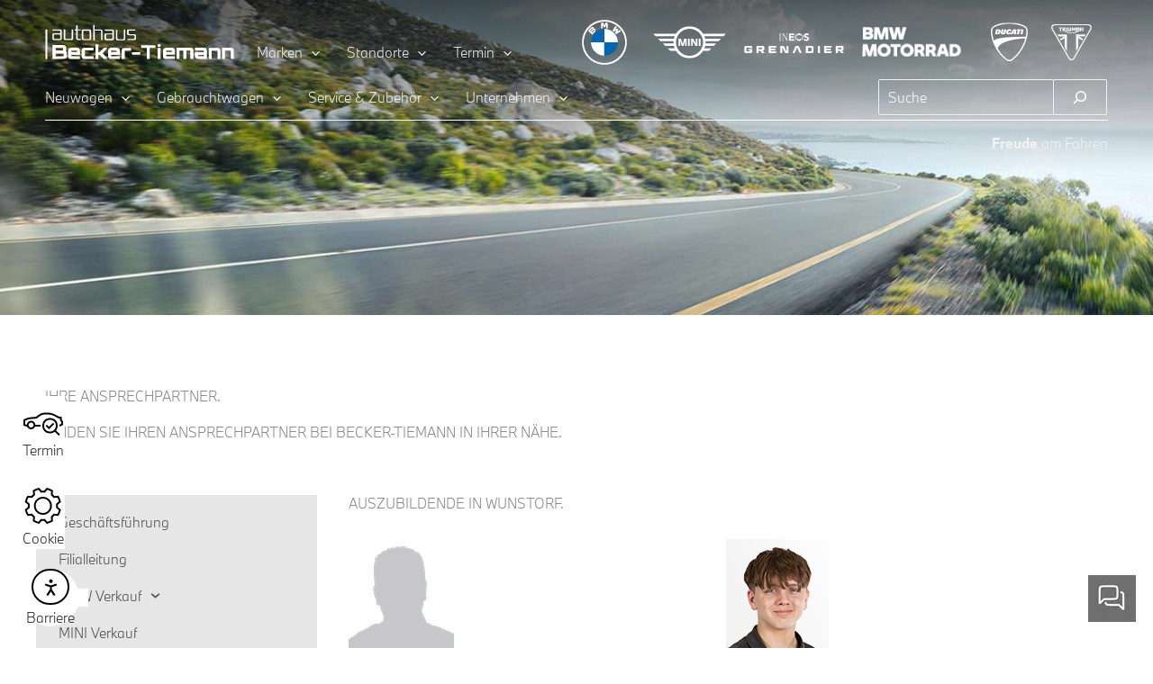

--- FILE ---
content_type: text/html; charset=UTF-8
request_url: https://www.becker-tiemann.de/ansprechpartner/?position-standort=Auszubildende%20in%20Wunstorf&ansprechpartner-id=10515
body_size: 101109
content:
<!DOCTYPE html>
<html lang="de">
<head>
<meta charset="UTF-8">
<meta name="viewport" content="width=device-width, initial-scale=1">
<link rel="profile" href="https://gmpg.org/xfn/11">

<meta name='robots' content='noindex, follow' />

	<!-- This site is optimized with the Yoast SEO plugin v26.4 - https://yoast.com/wordpress/plugins/seo/ -->
	<title>Ansprechpartner - Autohaus Becker-Tiemann</title>
	<meta name="description" content="Hier finden Sie einfach den passenden Ansprechpartner im Autohaus Becker-Tiemann. Egal, ob Verkauf, Service oder Teilevertrieb." />
	<meta property="og:locale" content="de_DE" />
	<meta property="og:type" content="article" />
	<meta property="og:title" content="Ansprechpartner - Autohaus Becker-Tiemann" />
	<meta property="og:description" content="Hier finden Sie einfach den passenden Ansprechpartner im Autohaus Becker-Tiemann. Egal, ob Verkauf, Service oder Teilevertrieb." />
	<meta property="og:url" content="/kontakt/" />
	<meta property="og:site_name" content="Autohaus Becker-Tiemann" />
	<meta property="article:publisher" content="https://www.facebook.com/bmw.becker.tiemann" />
	<meta property="article:modified_time" content="2024-10-10T10:25:35+00:00" />
	<meta property="og:image" content="https://www.becker-tiemann.de/wp-content/uploads/2022/09/Unternehmen-Fusion.jpg" />
	<meta property="og:image:width" content="1000" />
	<meta property="og:image:height" content="1200" />
	<meta property="og:image:type" content="image/jpeg" />
	<meta name="twitter:card" content="summary_large_image" />
	<meta name="twitter:label1" content="Geschätzte Lesezeit" />
	<meta name="twitter:data1" content="1 Minute" />
	<script type="application/ld+json" class="yoast-schema-graph">{"@context":"https://schema.org","@graph":[{"@type":"WebPage","@id":"https://www.becker-tiemann.de/ansprechpartner/","url":"/kontakt/","name":"Ansprechpartner - Autohaus Becker-Tiemann","isPartOf":{"@id":"https://www.becker-tiemann.de/#website"},"primaryImageOfPage":{"@id":"/kontakt/#primaryimage"},"image":{"@id":"/kontakt/#primaryimage"},"thumbnailUrl":"https://www.becker-tiemann.de/wp-content/uploads/2022/09/Unternehmen-Fusion.jpg","datePublished":"2022-09-15T08:06:43+00:00","dateModified":"2024-10-10T10:25:35+00:00","description":"Hier finden Sie einfach den passenden Ansprechpartner im Autohaus Becker-Tiemann. Egal, ob Verkauf, Service oder Teilevertrieb.","breadcrumb":{"@id":"/kontakt/#breadcrumb"},"inLanguage":"de","potentialAction":[{"@type":"ReadAction","target":["/kontakt/"]}]},{"@type":"ImageObject","inLanguage":"de","@id":"/kontakt/#primaryimage","url":"https://www.becker-tiemann.de/wp-content/uploads/2022/09/Unternehmen-Fusion.jpg","contentUrl":"https://www.becker-tiemann.de/wp-content/uploads/2022/09/Unternehmen-Fusion.jpg","width":1000,"height":1200,"caption":"Fusion Becker-Tiemann"},{"@type":"BreadcrumbList","@id":"/kontakt/#breadcrumb","itemListElement":[{"@type":"ListItem","position":1,"name":"Startseite","item":"https://www.becker-tiemann.de/"},{"@type":"ListItem","position":2,"name":"Ansprechpartner"}]},{"@type":"WebSite","@id":"https://www.becker-tiemann.de/#website","url":"https://www.becker-tiemann.de/","name":"Autohaus Becker-Tiemann","description":"BMW &amp; MINI Händler","publisher":{"@id":"https://www.becker-tiemann.de/#organization"},"potentialAction":[{"@type":"SearchAction","target":{"@type":"EntryPoint","urlTemplate":"https://www.becker-tiemann.de/?s={search_term_string}"},"query-input":{"@type":"PropertyValueSpecification","valueRequired":true,"valueName":"search_term_string"}}],"inLanguage":"de"},{"@type":"Organization","@id":"https://www.becker-tiemann.de/#organization","name":"Autohaus Becker-Tiemann","url":"https://www.becker-tiemann.de/","logo":{"@type":"ImageObject","inLanguage":"de","@id":"https://www.becker-tiemann.de/#/schema/logo/image/","url":"https://dev.becker-tiemann.de/wp-content/uploads/2022/07/BT-Logo-Standard_schwarz-72-dpi-small.jpg","contentUrl":"https://dev.becker-tiemann.de/wp-content/uploads/2022/07/BT-Logo-Standard_schwarz-72-dpi-small.jpg","width":500,"height":111,"caption":"Autohaus Becker-Tiemann"},"image":{"@id":"https://www.becker-tiemann.de/#/schema/logo/image/"},"sameAs":["https://www.facebook.com/bmw.becker.tiemann","https://www.facebook.com/MINI.Becker.Tiemann","https://www.instagram.com/autohaus_becker_tiemann/","https://www.youtube.com/channel/UCWVY67rV6B1SB_WJLKkc0Xw"]}]}</script>
	<!-- / Yoast SEO plugin. -->


<link rel='dns-prefetch' href='//cdn.elementor.com' />
<link href='https://fonts.gstatic.com' crossorigin rel='preconnect' />
<link rel="alternate" type="application/rss+xml" title="Autohaus Becker-Tiemann &raquo; Feed" href="https://www.becker-tiemann.de/feed/" />
<link rel="alternate" type="application/rss+xml" title="Autohaus Becker-Tiemann &raquo; Kommentar-Feed" href="https://www.becker-tiemann.de/comments/feed/" />
<link rel="alternate" title="oEmbed (JSON)" type="application/json+oembed" href="https://www.becker-tiemann.de/wp-json/oembed/1.0/embed?url=https%3A%2F%2Fwww.becker-tiemann.de%2Fansprechpartner%2F" />
<link rel="alternate" title="oEmbed (XML)" type="text/xml+oembed" href="https://www.becker-tiemann.de/wp-json/oembed/1.0/embed?url=https%3A%2F%2Fwww.becker-tiemann.de%2Fansprechpartner%2F&#038;format=xml" />
<style id='wp-img-auto-sizes-contain-inline-css'>
img:is([sizes=auto i],[sizes^="auto," i]){contain-intrinsic-size:3000px 1500px}
/*# sourceURL=wp-img-auto-sizes-contain-inline-css */
</style>
<style id='cf-frontend-style-inline-css'>
@font-face {
	font-family: 'Oswald';
	font-weight: 200;
	font-display: swap;
	font-fallback: Arial, sans-serif;
	src: url('/wp-content/uploads/2022/09/Oswald-ExtraLight.ttf') format('truetype');
}
@font-face {
	font-family: 'Oswald';
	font-weight: 300;
	font-display: swap;
	font-fallback: Arial, sans-serif;
	src: url('/wp-content/uploads/2022/09/Oswald-Light.ttf') format('truetype');
}
@font-face {
	font-family: 'Oswald';
	font-weight: 400;
	font-display: swap;
	font-fallback: Arial, sans-serif;
	src: url('/wp-content/uploads/2022/09/Oswald-Regular.ttf') format('truetype');
}
@font-face {
	font-family: 'Oswald';
	font-weight: 500;
	font-display: swap;
	font-fallback: Arial, sans-serif;
	src: url('/wp-content/uploads/2022/09/Oswald-Medium.ttf') format('truetype');
}
@font-face {
	font-family: 'Oswald';
	font-weight: 600;
	font-display: swap;
	font-fallback: Arial, sans-serif;
	src: url('/wp-content/uploads/2022/09/Oswald-SemiBold.ttf') format('truetype');
}
@font-face {
	font-family: 'Oswald';
	font-weight: 700;
	font-display: swap;
	font-fallback: Arial, sans-serif;
	src: url('/wp-content/uploads/2022/09/Oswald-Bold.ttf') format('truetype');
}
@font-face {
	font-family: 'OpenSans';
	font-weight: 300;
	font-display: swap;
	font-fallback: Arial, sans-serif;
	src: url('/wp-content/uploads/2022/09/OpenSans-Light.ttf') format('truetype');
}
@font-face {
	font-family: 'OpenSans';
	font-weight: 400;
	font-display: swap;
	font-fallback: Arial, sans-serif;
	src: url('/wp-content/uploads/2022/09/OpenSans-Regular.ttf') format('truetype');
}
@font-face {
	font-family: 'OpenSans';
	font-weight: 500;
	font-display: swap;
	font-fallback: Arial, sans-serif;
	src: url('/wp-content/uploads/2022/09/OpenSans-Medium.ttf') format('truetype');
}
@font-face {
	font-family: 'OpenSans';
	font-weight: 600;
	font-display: swap;
	font-fallback: Arial, sans-serif;
	src: url('/wp-content/uploads/2022/09/OpenSans-SemiBold.ttf') format('truetype');
}
@font-face {
	font-family: 'OpenSans';
	font-weight: 700;
	font-display: swap;
	font-fallback: Arial, sans-serif;
	src: url('/wp-content/uploads/2022/09/OpenSans-Bold.ttf') format('truetype');
}
@font-face {
	font-family: 'OpenSans';
	font-weight: 800;
	font-display: swap;
	font-fallback: Arial, sans-serif;
	src: url('/wp-content/uploads/2022/09/OpenSans-ExtraBold.ttf') format('truetype');
}
@font-face {
	font-family: 'MINISerifWebfonts';
	font-weight: 400;
	font-display: swap;
	font-fallback: Georgia, Serif;
	src: url('/wp-content/uploads/2022/09/MINISerif-Regular.woff2') format('woff2'),
		url('/wp-content/uploads/2022/09/MINISerif-Regular.woff') format('woff'),
		url('/wp-content/uploads/2022/09/MINISerif-Regular.eot?#iefix') format('embedded-opentype');
}
@font-face {
	font-family: 'MINISerifWebfonts';
	font-weight: 500;
	font-display: swap;
	font-fallback: Georgia, Serif;
	src: url('/wp-content/uploads/2022/09/MINISerif-Medium.woff2') format('woff2'),
		url('/wp-content/uploads/2022/09/MINISerif-Medium.woff') format('woff'),
		url('/wp-content/uploads/2022/09/MINISerif-Medium.eot?#iefix') format('embedded-opentype');
}
@font-face {
	font-family: 'MINISerifWebfonts';
	font-weight: 700;
	font-display: swap;
	font-fallback: Georgia, Serif;
	src: url('/wp-content/uploads/2022/09/MINISerif-Bold.woff2') format('woff2'),
		url('/wp-content/uploads/2022/09/MINISerif-Bold.woff') format('woff'),
		url('/wp-content/uploads/2022/09/MINISerif-Bold.eot?#iefix') format('embedded-opentype');
}
@font-face {
	font-family: 'MINISansSerifWebfonts';
	font-weight: 400;
	font-display: swap;
	font-fallback: Arial, sans-serif;
	src: url('/wp-content/uploads/2022/09/MINISansSerif-Regular.woff2') format('woff2'),
		url('/wp-content/uploads/2022/09/MINISansSerif-Regular.woff') format('woff'),
		url('/wp-content/uploads/2022/09/MINISansSerif-Regular.eot?#iefix') format('embedded-opentype');
}
@font-face {
	font-family: 'MINISansSerifWebfonts';
	font-weight: 700;
	font-display: swap;
	font-fallback: Arial, sans-serif;
	src: url('/wp-content/uploads/2022/09/MINISansSerif-Bold.woff2') format('woff2'),
		url('/wp-content/uploads/2022/09/MINISansSerif-Bold.woff') format('woff'),
		url('/wp-content/uploads/2022/09/MINISansSerif-Bold.eot?#iefix') format('embedded-opentype');
}
@font-face {
	font-family: 'BMWTypeNextWeb';
	font-weight: 100;
	font-display: swap;
	font-fallback: Arial,Helvetica,sans-serif;
	src: url('/wp-content/uploads/2022/07/BMWTypeNextPro-Thin.woff2') format('woff2'),
		url('/wp-content/uploads/2022/07/BMWTypeNextProTT-Thin.woff') format('woff');
}
@font-face {
	font-family: 'BMWTypeNextWeb';
	font-weight: 300;
	font-display: swap;
	font-fallback: Arial,Helvetica,sans-serif;
	src: url('/wp-content/uploads/2022/07/BMWTypeNextPro-Light.woff2') format('woff2'),
		url('/wp-content/uploads/2022/07/BMWTypeNextProTT-Light.woff') format('woff');
}
@font-face {
	font-family: 'BMWTypeNextWeb';
	font-weight: 400;
	font-display: swap;
	font-fallback: Arial,Helvetica,sans-serif;
	src: url('/wp-content/uploads/2022/07/BMWTypeNextPro-Regular.woff2') format('woff2'),
		url('/wp-content/uploads/2022/07/BMWTypeNextProTT-Regular.woff') format('woff');
}
@font-face {
	font-family: 'BMWTypeNextWeb';
	font-weight: 500;
	font-display: swap;
	font-fallback: Arial,Helvetica,sans-serif;
	src: url('/wp-content/uploads/2022/07/BMWTypeNextPro-Medium.woff2') format('woff2'),
		url('/wp-content/uploads/2022/07/BMWTypeNextProTT-Medium.woff') format('woff');
}
@font-face {
	font-family: 'BMWTypeNextWeb';
	font-weight: 700;
	font-display: swap;
	font-fallback: Arial,Helvetica,sans-serif;
	src: url('/wp-content/uploads/2022/07/BMWTypeNextPro-Bold.woff2') format('woff2'),
		url('/wp-content/uploads/2022/07/BMWTypeNextProTT-Bold.woff') format('woff');
}
/*# sourceURL=cf-frontend-style-inline-css */
</style>
<link rel='stylesheet' id='astra-theme-css-css' href='https://www.becker-tiemann.de/wp-content/themes/astra/assets/css/minified/main.min.css?ver=4.11.15' media='all' />
<style id='astra-theme-css-inline-css'>
:root{--ast-post-nav-space:0;--ast-container-default-xlg-padding:2.5em;--ast-container-default-lg-padding:2.5em;--ast-container-default-slg-padding:2em;--ast-container-default-md-padding:2.5em;--ast-container-default-sm-padding:2.5em;--ast-container-default-xs-padding:2.4em;--ast-container-default-xxs-padding:1.8em;--ast-code-block-background:#EEEEEE;--ast-comment-inputs-background:#FAFAFA;--ast-normal-container-width:1680px;--ast-narrow-container-width:750px;--ast-blog-title-font-weight:600;--ast-blog-meta-weight:600;--ast-global-color-primary:var(--ast-global-color-4);--ast-global-color-secondary:var(--ast-global-color-5);--ast-global-color-alternate-background:var(--ast-global-color-6);--ast-global-color-subtle-background:var(--ast-global-color-7);--ast-bg-style-guide:#F8FAFC;--ast-shadow-style-guide:0px 0px 4px 0 #00000057;--ast-global-dark-bg-style:#fff;--ast-global-dark-lfs:#fbfbfb;--ast-widget-bg-color:#fafafa;--ast-wc-container-head-bg-color:#fbfbfb;--ast-title-layout-bg:#eeeeee;--ast-search-border-color:#e7e7e7;--ast-lifter-hover-bg:#e6e6e6;--ast-gallery-block-color:#000;--srfm-color-input-label:var(--ast-global-color-2);}html{font-size:93.75%;}a{color:var(--ast-global-color-1);}a:hover,a:focus{color:var(--ast-global-color-8);}body,button,input,select,textarea,.ast-button,.ast-custom-button{font-family:BMWTypeNextWeb,Arial,Helvetica,sans-serif;font-weight:300;font-size:15px;font-size:1rem;line-height:var(--ast-body-line-height,1.65em);}blockquote{color:var(--ast-global-color-1);}h1,h2,h3,h4,h5,h6,.entry-content :where(h1,h2,h3,h4,h5,h6),.site-title,.site-title a{font-weight:300;text-transform:uppercase;text-decoration:initial;}.ast-site-identity .site-title a{color:var(--ast-global-color-5);}.site-title{font-size:35px;font-size:2.3333333333333rem;display:none;}header .custom-logo-link img{max-width:200px;width:200px;}.astra-logo-svg{width:200px;}.site-header .site-description{font-size:15px;font-size:1rem;display:none;}.entry-title{font-size:20px;font-size:1.3333333333333rem;}.ast-blog-single-element.ast-taxonomy-container a{font-size:14px;font-size:0.93333333333333rem;}.ast-blog-meta-container{font-size:13px;font-size:0.86666666666667rem;}.archive .ast-article-post .ast-article-inner,.blog .ast-article-post .ast-article-inner,.archive .ast-article-post .ast-article-inner:hover,.blog .ast-article-post .ast-article-inner:hover{border-top-left-radius:6px;border-top-right-radius:6px;border-bottom-right-radius:6px;border-bottom-left-radius:6px;overflow:hidden;}h1,.entry-content :where(h1){font-size:50px;font-size:3.3333333333333rem;font-weight:300;line-height:1.4em;text-transform:uppercase;}h2,.entry-content :where(h2){font-size:35px;font-size:2.3333333333333rem;font-weight:300;line-height:1.3em;text-transform:uppercase;}h3,.entry-content :where(h3){font-size:24px;font-size:1.6rem;font-weight:300;line-height:1.3em;text-transform:uppercase;}h4,.entry-content :where(h4){font-size:20px;font-size:1.3333333333333rem;line-height:1.2em;font-weight:300;text-transform:uppercase;}h5,.entry-content :where(h5){font-size:20px;font-size:1.3333333333333rem;line-height:1.2em;font-weight:300;text-transform:uppercase;}h6,.entry-content :where(h6){font-size:20px;font-size:1.3333333333333rem;line-height:1.25em;font-weight:300;text-transform:uppercase;}::selection{background-color:var(--ast-global-color-0);color:#ffffff;}body,h1,h2,h3,h4,h5,h6,.entry-title a,.entry-content :where(h1,h2,h3,h4,h5,h6){color:var(--ast-global-color-1);}.tagcloud a:hover,.tagcloud a:focus,.tagcloud a.current-item{color:#ffffff;border-color:var(--ast-global-color-1);background-color:var(--ast-global-color-1);}input:focus,input[type="text"]:focus,input[type="email"]:focus,input[type="url"]:focus,input[type="password"]:focus,input[type="reset"]:focus,input[type="search"]:focus,textarea:focus{border-color:var(--ast-global-color-1);}input[type="radio"]:checked,input[type=reset],input[type="checkbox"]:checked,input[type="checkbox"]:hover:checked,input[type="checkbox"]:focus:checked,input[type=range]::-webkit-slider-thumb{border-color:var(--ast-global-color-1);background-color:var(--ast-global-color-1);box-shadow:none;}.site-footer a:hover + .post-count,.site-footer a:focus + .post-count{background:var(--ast-global-color-1);border-color:var(--ast-global-color-1);}.single .nav-links .nav-previous,.single .nav-links .nav-next{color:var(--ast-global-color-1);}.entry-meta,.entry-meta *{line-height:1.45;color:var(--ast-global-color-1);}.entry-meta a:not(.ast-button):hover,.entry-meta a:not(.ast-button):hover *,.entry-meta a:not(.ast-button):focus,.entry-meta a:not(.ast-button):focus *,.page-links > .page-link,.page-links .page-link:hover,.post-navigation a:hover{color:var(--ast-global-color-8);}#cat option,.secondary .calendar_wrap thead a,.secondary .calendar_wrap thead a:visited{color:var(--ast-global-color-1);}.secondary .calendar_wrap #today,.ast-progress-val span{background:var(--ast-global-color-1);}.secondary a:hover + .post-count,.secondary a:focus + .post-count{background:var(--ast-global-color-1);border-color:var(--ast-global-color-1);}.calendar_wrap #today > a{color:#ffffff;}.page-links .page-link,.single .post-navigation a{color:var(--ast-global-color-1);}.ast-search-menu-icon .search-form button.search-submit{padding:0 4px;}.ast-search-menu-icon form.search-form{padding-right:0;}.ast-search-menu-icon.slide-search input.search-field{width:0;}.ast-header-search .ast-search-menu-icon.ast-dropdown-active .search-form,.ast-header-search .ast-search-menu-icon.ast-dropdown-active .search-field:focus{transition:all 0.2s;}.search-form input.search-field:focus{outline:none;}.ast-archive-title{color:var(--ast-global-color-1);}.widget-title,.widget .wp-block-heading{font-size:21px;font-size:1.4rem;color:var(--ast-global-color-1);}.single .ast-author-details .author-title{color:var(--ast-global-color-8);}.ast-single-post .entry-content a,.ast-comment-content a:not(.ast-comment-edit-reply-wrap a){text-decoration:underline;}.ast-single-post .wp-block-button .wp-block-button__link,.ast-single-post .elementor-widget-button .elementor-button,.ast-single-post .entry-content .uagb-tab a,.ast-single-post .entry-content .uagb-ifb-cta a,.ast-single-post .entry-content .wp-block-uagb-buttons a,.ast-single-post .entry-content .uabb-module-content a,.ast-single-post .entry-content .uagb-post-grid a,.ast-single-post .entry-content .uagb-timeline a,.ast-single-post .entry-content .uagb-toc__wrap a,.ast-single-post .entry-content .uagb-taxomony-box a,.entry-content .wp-block-latest-posts > li > a,.ast-single-post .entry-content .wp-block-file__button,a.ast-post-filter-single,.ast-single-post .wp-block-buttons .wp-block-button.is-style-outline .wp-block-button__link,.ast-single-post .ast-comment-content .comment-reply-link,.ast-single-post .ast-comment-content .comment-edit-link{text-decoration:none;}.ast-search-menu-icon.slide-search a:focus-visible:focus-visible,.astra-search-icon:focus-visible,#close:focus-visible,a:focus-visible,.ast-menu-toggle:focus-visible,.site .skip-link:focus-visible,.wp-block-loginout input:focus-visible,.wp-block-search.wp-block-search__button-inside .wp-block-search__inside-wrapper,.ast-header-navigation-arrow:focus-visible,.ast-orders-table__row .ast-orders-table__cell:focus-visible,a#ast-apply-coupon:focus-visible,#ast-apply-coupon:focus-visible,#close:focus-visible,.button.search-submit:focus-visible,#search_submit:focus,.normal-search:focus-visible,.ast-header-account-wrap:focus-visible,.astra-cart-drawer-close:focus,.ast-single-variation:focus,.ast-button:focus{outline-style:dotted;outline-color:inherit;outline-width:thin;}input:focus,input[type="text"]:focus,input[type="email"]:focus,input[type="url"]:focus,input[type="password"]:focus,input[type="reset"]:focus,input[type="search"]:focus,input[type="number"]:focus,textarea:focus,.wp-block-search__input:focus,[data-section="section-header-mobile-trigger"] .ast-button-wrap .ast-mobile-menu-trigger-minimal:focus,.ast-mobile-popup-drawer.active .menu-toggle-close:focus,#ast-scroll-top:focus,#coupon_code:focus,#ast-coupon-code:focus{border-style:dotted;border-color:inherit;border-width:thin;}input{outline:none;}.ast-logo-title-inline .site-logo-img{padding-right:1em;}.site-logo-img img{ transition:all 0.2s linear;}body .ast-oembed-container > *{position:absolute;top:0;width:100%;height:100%;left:0;}body .wp-block-embed-pocket-casts .ast-oembed-container *{position:unset;}.ast-single-post-featured-section + article {margin-top: 2em;}.site-content .ast-single-post-featured-section img {width: 100%;overflow: hidden;object-fit: cover;}.site > .ast-single-related-posts-container {margin-top: 0;}@media (min-width: 922px) {.ast-desktop .ast-container--narrow {max-width: var(--ast-narrow-container-width);margin: 0 auto;}}.ast-page-builder-template .hentry {margin: 0;}.ast-page-builder-template .site-content > .ast-container {max-width: 100%;padding: 0;}.ast-page-builder-template .site .site-content #primary {padding: 0;margin: 0;}.ast-page-builder-template .no-results {text-align: center;margin: 4em auto;}.ast-page-builder-template .ast-pagination {padding: 2em;}.ast-page-builder-template .entry-header.ast-no-title.ast-no-thumbnail {margin-top: 0;}.ast-page-builder-template .entry-header.ast-header-without-markup {margin-top: 0;margin-bottom: 0;}.ast-page-builder-template .entry-header.ast-no-title.ast-no-meta {margin-bottom: 0;}.ast-page-builder-template.single .post-navigation {padding-bottom: 2em;}.ast-page-builder-template.single-post .site-content > .ast-container {max-width: 100%;}.ast-page-builder-template .entry-header {margin-top: 2em;margin-left: auto;margin-right: auto;}.ast-page-builder-template .ast-archive-description {margin: 2em auto 0;padding-left: 20px;padding-right: 20px;}.ast-page-builder-template .ast-row {margin-left: 0;margin-right: 0;}.single.ast-page-builder-template .entry-header + .entry-content,.single.ast-page-builder-template .ast-single-entry-banner + .site-content article .entry-content {margin-bottom: 2em;}@media(min-width: 921px) {.ast-page-builder-template.archive.ast-right-sidebar .ast-row article,.ast-page-builder-template.archive.ast-left-sidebar .ast-row article {padding-left: 0;padding-right: 0;}}input[type="text"],input[type="number"],input[type="email"],input[type="url"],input[type="password"],input[type="search"],input[type=reset],input[type=tel],input[type=date],select,textarea{font-size:16px;font-style:normal;font-weight:400;line-height:24px;width:100%;padding:12px 16px;border-radius:4px;box-shadow:0px 1px 2px 0px rgba(0,0,0,0.05);color:var(--ast-form-input-text,#475569);}input[type="text"],input[type="number"],input[type="email"],input[type="url"],input[type="password"],input[type="search"],input[type=reset],input[type=tel],input[type=date],select{height:40px;}input[type="date"]{border-width:1px;border-style:solid;border-color:var(--ast-border-color);background:var( --ast-global-color-secondary,--ast-global-color-5 );}input[type="text"]:focus,input[type="number"]:focus,input[type="email"]:focus,input[type="url"]:focus,input[type="password"]:focus,input[type="search"]:focus,input[type=reset]:focus,input[type="tel"]:focus,input[type="date"]:focus,select:focus,textarea:focus{border-color:#046BD2;box-shadow:none;outline:none;color:var(--ast-form-input-focus-text,#475569);}label,legend{color:#111827;font-size:14px;font-style:normal;font-weight:500;line-height:20px;}select{padding:6px 10px;}fieldset{padding:30px;border-radius:4px;}button,.ast-button,.button,input[type="button"],input[type="reset"],input[type="submit"]{border-radius:4px;box-shadow:0px 1px 2px 0px rgba(0,0,0,0.05);}:root{--ast-comment-inputs-background:#FFF;}::placeholder{color:var(--ast-form-field-color,#9CA3AF);}::-ms-input-placeholder{color:var(--ast-form-field-color,#9CA3AF);}@media (max-width:921.9px){#ast-desktop-header{display:none;}}@media (min-width:922px){#ast-mobile-header{display:none;}}.wp-block-buttons.aligncenter{justify-content:center;}@media (max-width:921px){.ast-theme-transparent-header #primary,.ast-theme-transparent-header #secondary{padding:0;}}@media (max-width:921px){.ast-plain-container.ast-no-sidebar #primary{padding:0;}}.ast-plain-container.ast-no-sidebar #primary{margin-top:0;margin-bottom:0;}.wp-block-button.is-style-outline .wp-block-button__link{border-color:var(--ast-global-color-0);border-top-width:1px;border-right-width:1px;border-bottom-width:1px;border-left-width:1px;}div.wp-block-button.is-style-outline > .wp-block-button__link:not(.has-text-color),div.wp-block-button.wp-block-button__link.is-style-outline:not(.has-text-color){color:var(--ast-global-color-0);}.wp-block-button.is-style-outline .wp-block-button__link:hover,.wp-block-buttons .wp-block-button.is-style-outline .wp-block-button__link:focus,.wp-block-buttons .wp-block-button.is-style-outline > .wp-block-button__link:not(.has-text-color):hover,.wp-block-buttons .wp-block-button.wp-block-button__link.is-style-outline:not(.has-text-color):hover{color:var(--ast-global-color-5);background-color:var(--ast-global-color-7);border-color:var(--ast-global-color-7);}.post-page-numbers.current .page-link,.ast-pagination .page-numbers.current{color:#ffffff;border-color:var(--ast-global-color-0);background-color:var(--ast-global-color-0);}.wp-block-button.is-style-outline .wp-block-button__link{border-top-width:1px;border-right-width:1px;border-bottom-width:1px;border-left-width:1px;}.wp-block-button.is-style-outline .wp-block-button__link.wp-element-button,.ast-outline-button{border-color:var(--ast-global-color-0);font-family:BMWTypeNextWeb,Arial,Helvetica,sans-serif;font-weight:700;font-size:16px;font-size:1.0666666666667rem;line-height:1em;border-top-left-radius:3px;border-top-right-radius:3px;border-bottom-right-radius:3px;border-bottom-left-radius:3px;}.wp-block-buttons .wp-block-button.is-style-outline > .wp-block-button__link:not(.has-text-color),.wp-block-buttons .wp-block-button.wp-block-button__link.is-style-outline:not(.has-text-color),.ast-outline-button{color:var(--ast-global-color-0);}.wp-block-button.is-style-outline .wp-block-button__link:hover,.wp-block-buttons .wp-block-button.is-style-outline .wp-block-button__link:focus,.wp-block-buttons .wp-block-button.is-style-outline > .wp-block-button__link:not(.has-text-color):hover,.wp-block-buttons .wp-block-button.wp-block-button__link.is-style-outline:not(.has-text-color):hover,.ast-outline-button:hover,.ast-outline-button:focus,.wp-block-uagb-buttons-child .uagb-buttons-repeater.ast-outline-button:hover,.wp-block-uagb-buttons-child .uagb-buttons-repeater.ast-outline-button:focus{color:var(--ast-global-color-5);background-color:var(--ast-global-color-7);border-color:var(--ast-global-color-7);}.wp-block-button .wp-block-button__link.wp-element-button.is-style-outline:not(.has-background),.wp-block-button.is-style-outline>.wp-block-button__link.wp-element-button:not(.has-background),.ast-outline-button{background-color:var(--ast-global-color-0);}.entry-content[data-ast-blocks-layout] > figure{margin-bottom:1em;}h1.widget-title{font-weight:300;}h2.widget-title{font-weight:300;}h3.widget-title{font-weight:300;}.elementor-widget-container .elementor-loop-container .e-loop-item[data-elementor-type="loop-item"]{width:100%;}#page{display:flex;flex-direction:column;min-height:100vh;}.ast-404-layout-1 h1.page-title{color:var(--ast-global-color-2);}.single .post-navigation a{line-height:1em;height:inherit;}.error-404 .page-sub-title{font-size:1.5rem;font-weight:inherit;}.search .site-content .content-area .search-form{margin-bottom:0;}#page .site-content{flex-grow:1;}.widget{margin-bottom:1.25em;}#secondary li{line-height:1.5em;}#secondary .wp-block-group h2{margin-bottom:0.7em;}#secondary h2{font-size:1.7rem;}.ast-separate-container .ast-article-post,.ast-separate-container .ast-article-single,.ast-separate-container .comment-respond{padding:3em;}.ast-separate-container .ast-article-single .ast-article-single{padding:0;}.ast-article-single .wp-block-post-template-is-layout-grid{padding-left:0;}.ast-separate-container .comments-title,.ast-narrow-container .comments-title{padding:1.5em 2em;}.ast-page-builder-template .comment-form-textarea,.ast-comment-formwrap .ast-grid-common-col{padding:0;}.ast-comment-formwrap{padding:0;display:inline-flex;column-gap:20px;width:100%;margin-left:0;margin-right:0;}.comments-area textarea#comment:focus,.comments-area textarea#comment:active,.comments-area .ast-comment-formwrap input[type="text"]:focus,.comments-area .ast-comment-formwrap input[type="text"]:active {box-shadow:none;outline:none;}.archive.ast-page-builder-template .entry-header{margin-top:2em;}.ast-page-builder-template .ast-comment-formwrap{width:100%;}.entry-title{margin-bottom:0.6em;}.ast-archive-description p{font-size:inherit;font-weight:inherit;line-height:inherit;}.ast-separate-container .ast-comment-list li.depth-1,.hentry{margin-bottom:1.5em;}.site-content section.ast-archive-description{margin-bottom:2em;}@media (min-width:921px){.ast-left-sidebar.ast-page-builder-template #secondary,.archive.ast-right-sidebar.ast-page-builder-template .site-main{padding-left:20px;padding-right:20px;}}@media (max-width:544px){.ast-comment-formwrap.ast-row{column-gap:10px;display:inline-block;}#ast-commentform .ast-grid-common-col{position:relative;width:100%;}}@media (min-width:1201px){.ast-separate-container .ast-article-post,.ast-separate-container .ast-article-single,.ast-separate-container .ast-author-box,.ast-separate-container .ast-404-layout-1,.ast-separate-container .no-results{padding:3em;}}@media (max-width:921px){.ast-left-sidebar #content > .ast-container{display:flex;flex-direction:column-reverse;width:100%;}}@media (min-width:922px){.ast-separate-container.ast-right-sidebar #primary,.ast-separate-container.ast-left-sidebar #primary{border:0;}.search-no-results.ast-separate-container #primary{margin-bottom:4em;}}.elementor-widget-button .elementor-button{border-style:solid;text-decoration:none;border-top-width:1px;border-right-width:1px;border-left-width:1px;border-bottom-width:1px;}body .elementor-button.elementor-size-sm,body .elementor-button.elementor-size-xs,body .elementor-button.elementor-size-md,body .elementor-button.elementor-size-lg,body .elementor-button.elementor-size-xl,body .elementor-button{border-top-left-radius:3px;border-top-right-radius:3px;border-bottom-right-radius:3px;border-bottom-left-radius:3px;padding-top:18px;padding-right:20px;padding-bottom:18px;padding-left:20px;}.elementor-widget-button .elementor-button{border-color:var(--ast-global-color-0);background-color:var(--ast-global-color-0);}.elementor-widget-button .elementor-button:hover,.elementor-widget-button .elementor-button:focus{color:var(--ast-global-color-5);background-color:var(--ast-global-color-7);border-color:var(--ast-global-color-7);}.wp-block-button .wp-block-button__link ,.elementor-widget-button .elementor-button,.elementor-widget-button .elementor-button:visited{color:var(--ast-global-color-5);}.elementor-widget-button .elementor-button{font-family:BMWTypeNextWeb,Arial,Helvetica,sans-serif;font-weight:700;font-size:16px;font-size:1.0666666666667rem;line-height:1em;}body .elementor-button.elementor-size-sm,body .elementor-button.elementor-size-xs,body .elementor-button.elementor-size-md,body .elementor-button.elementor-size-lg,body .elementor-button.elementor-size-xl,body .elementor-button{font-size:16px;font-size:1.0666666666667rem;}.wp-block-button .wp-block-button__link:hover,.wp-block-button .wp-block-button__link:focus{color:var(--ast-global-color-5);background-color:var(--ast-global-color-7);border-color:var(--ast-global-color-7);}.elementor-widget-heading h1.elementor-heading-title{line-height:1.4em;}.elementor-widget-heading h2.elementor-heading-title{line-height:1.3em;}.elementor-widget-heading h3.elementor-heading-title{line-height:1.3em;}.elementor-widget-heading h4.elementor-heading-title{line-height:1.2em;}.elementor-widget-heading h5.elementor-heading-title{line-height:1.2em;}.elementor-widget-heading h6.elementor-heading-title{line-height:1.25em;}.wp-block-button .wp-block-button__link,.wp-block-search .wp-block-search__button,body .wp-block-file .wp-block-file__button{border-style:solid;border-top-width:1px;border-right-width:1px;border-left-width:1px;border-bottom-width:1px;border-color:var(--ast-global-color-0);background-color:var(--ast-global-color-0);color:var(--ast-global-color-5);font-family:BMWTypeNextWeb,Arial,Helvetica,sans-serif;font-weight:700;line-height:1em;font-size:16px;font-size:1.0666666666667rem;border-top-left-radius:3px;border-top-right-radius:3px;border-bottom-right-radius:3px;border-bottom-left-radius:3px;padding-top:18px;padding-right:20px;padding-bottom:18px;padding-left:20px;}.menu-toggle,button,.ast-button,.ast-custom-button,.button,input#submit,input[type="button"],input[type="submit"],input[type="reset"],form[CLASS*="wp-block-search__"].wp-block-search .wp-block-search__inside-wrapper .wp-block-search__button,body .wp-block-file .wp-block-file__button,.search .search-submit{border-style:solid;border-top-width:1px;border-right-width:1px;border-left-width:1px;border-bottom-width:1px;color:var(--ast-global-color-5);border-color:var(--ast-global-color-0);background-color:var(--ast-global-color-0);padding-top:18px;padding-right:20px;padding-bottom:18px;padding-left:20px;font-family:BMWTypeNextWeb,Arial,Helvetica,sans-serif;font-weight:700;font-size:16px;font-size:1.0666666666667rem;line-height:1em;border-top-left-radius:3px;border-top-right-radius:3px;border-bottom-right-radius:3px;border-bottom-left-radius:3px;}button:focus,.menu-toggle:hover,button:hover,.ast-button:hover,.ast-custom-button:hover .button:hover,.ast-custom-button:hover ,input[type=reset]:hover,input[type=reset]:focus,input#submit:hover,input#submit:focus,input[type="button"]:hover,input[type="button"]:focus,input[type="submit"]:hover,input[type="submit"]:focus,form[CLASS*="wp-block-search__"].wp-block-search .wp-block-search__inside-wrapper .wp-block-search__button:hover,form[CLASS*="wp-block-search__"].wp-block-search .wp-block-search__inside-wrapper .wp-block-search__button:focus,body .wp-block-file .wp-block-file__button:hover,body .wp-block-file .wp-block-file__button:focus{color:var(--ast-global-color-5);background-color:var(--ast-global-color-7);border-color:var(--ast-global-color-7);}form[CLASS*="wp-block-search__"].wp-block-search .wp-block-search__inside-wrapper .wp-block-search__button.has-icon{padding-top:calc(18px - 3px);padding-right:calc(20px - 3px);padding-bottom:calc(18px - 3px);padding-left:calc(20px - 3px);}@media (max-width:921px){.ast-mobile-header-stack .main-header-bar .ast-search-menu-icon{display:inline-block;}.ast-header-break-point.ast-header-custom-item-outside .ast-mobile-header-stack .main-header-bar .ast-search-icon{margin:0;}.ast-comment-avatar-wrap img{max-width:2.5em;}.ast-comment-meta{padding:0 1.8888em 1.3333em;}}@media (min-width:544px){.ast-container{max-width:100%;}}@media (max-width:544px){.ast-separate-container .ast-article-post,.ast-separate-container .ast-article-single,.ast-separate-container .comments-title,.ast-separate-container .ast-archive-description{padding:1.5em 1em;}.ast-separate-container #content .ast-container{padding-left:0.54em;padding-right:0.54em;}.ast-separate-container .ast-comment-list .bypostauthor{padding:.5em;}.ast-search-menu-icon.ast-dropdown-active .search-field{width:170px;}}@media (max-width:921px){.ast-header-break-point .ast-search-menu-icon.slide-search .search-form{right:0;}.ast-header-break-point .ast-mobile-header-stack .ast-search-menu-icon.slide-search .search-form{right:-1em;}} #ast-mobile-header .ast-site-header-cart-li a{pointer-events:none;}body,.ast-separate-container{background-color:var(--ast-global-color-5);background-image:none;}@media (max-width:921px){.site-title{display:none;}.site-header .site-description{display:none;}h1,.entry-content :where(h1){font-size:30px;}h2,.entry-content :where(h2){font-size:25px;}h3,.entry-content :where(h3){font-size:20px;}.astra-logo-svg{width:200px;}header .custom-logo-link img,.ast-header-break-point .site-logo-img .custom-mobile-logo-link img{max-width:200px;width:200px;}}@media (max-width:544px){.site-title{display:none;}.site-header .site-description{display:none;}h1,.entry-content :where(h1){font-size:30px;}h2,.entry-content :where(h2){font-size:25px;}h3,.entry-content :where(h3){font-size:20px;}header .custom-logo-link img,.ast-header-break-point .site-branding img,.ast-header-break-point .custom-logo-link img{max-width:200px;width:200px;}.astra-logo-svg{width:200px;}.ast-header-break-point .site-logo-img .custom-mobile-logo-link img{max-width:200px;}}@media (max-width:921px){html{font-size:85.5%;}}@media (max-width:544px){html{font-size:85.5%;}}@media (min-width:922px){.ast-container{max-width:1720px;}}@media (min-width:922px){.site-content .ast-container{display:flex;}}@media (max-width:921px){.site-content .ast-container{flex-direction:column;}}@media (min-width:922px){.main-header-menu .sub-menu .menu-item.ast-left-align-sub-menu:hover > .sub-menu,.main-header-menu .sub-menu .menu-item.ast-left-align-sub-menu.focus > .sub-menu{margin-left:-0px;}}.ast-theme-transparent-header [data-section="section-header-mobile-trigger"] .ast-button-wrap .ast-mobile-menu-trigger-minimal{background:transparent;}.site .comments-area{padding-bottom:2em;margin-top:2em;}.footer-widget-area[data-section^="section-fb-html-"] .ast-builder-html-element{text-align:center;}.wp-block-file {display: flex;align-items: center;flex-wrap: wrap;justify-content: space-between;}.wp-block-pullquote {border: none;}.wp-block-pullquote blockquote::before {content: "\201D";font-family: "Helvetica",sans-serif;display: flex;transform: rotate( 180deg );font-size: 6rem;font-style: normal;line-height: 1;font-weight: bold;align-items: center;justify-content: center;}.has-text-align-right > blockquote::before {justify-content: flex-start;}.has-text-align-left > blockquote::before {justify-content: flex-end;}figure.wp-block-pullquote.is-style-solid-color blockquote {max-width: 100%;text-align: inherit;}:root {--wp--custom--ast-default-block-top-padding: 3em;--wp--custom--ast-default-block-right-padding: 3em;--wp--custom--ast-default-block-bottom-padding: 3em;--wp--custom--ast-default-block-left-padding: 3em;--wp--custom--ast-container-width: 1680px;--wp--custom--ast-content-width-size: 1680px;--wp--custom--ast-wide-width-size: calc(1680px + var(--wp--custom--ast-default-block-left-padding) + var(--wp--custom--ast-default-block-right-padding));}.ast-narrow-container {--wp--custom--ast-content-width-size: 750px;--wp--custom--ast-wide-width-size: 750px;}@media(max-width: 921px) {:root {--wp--custom--ast-default-block-top-padding: 3em;--wp--custom--ast-default-block-right-padding: 2em;--wp--custom--ast-default-block-bottom-padding: 3em;--wp--custom--ast-default-block-left-padding: 2em;}}@media(max-width: 544px) {:root {--wp--custom--ast-default-block-top-padding: 3em;--wp--custom--ast-default-block-right-padding: 1.5em;--wp--custom--ast-default-block-bottom-padding: 3em;--wp--custom--ast-default-block-left-padding: 1.5em;}}.entry-content > .wp-block-group,.entry-content > .wp-block-cover,.entry-content > .wp-block-columns {padding-top: var(--wp--custom--ast-default-block-top-padding);padding-right: var(--wp--custom--ast-default-block-right-padding);padding-bottom: var(--wp--custom--ast-default-block-bottom-padding);padding-left: var(--wp--custom--ast-default-block-left-padding);}.ast-plain-container.ast-no-sidebar .entry-content > .alignfull,.ast-page-builder-template .ast-no-sidebar .entry-content > .alignfull {margin-left: calc( -50vw + 50%);margin-right: calc( -50vw + 50%);max-width: 100vw;width: 100vw;}.ast-plain-container.ast-no-sidebar .entry-content .alignfull .alignfull,.ast-page-builder-template.ast-no-sidebar .entry-content .alignfull .alignfull,.ast-plain-container.ast-no-sidebar .entry-content .alignfull .alignwide,.ast-page-builder-template.ast-no-sidebar .entry-content .alignfull .alignwide,.ast-plain-container.ast-no-sidebar .entry-content .alignwide .alignfull,.ast-page-builder-template.ast-no-sidebar .entry-content .alignwide .alignfull,.ast-plain-container.ast-no-sidebar .entry-content .alignwide .alignwide,.ast-page-builder-template.ast-no-sidebar .entry-content .alignwide .alignwide,.ast-plain-container.ast-no-sidebar .entry-content .wp-block-column .alignfull,.ast-page-builder-template.ast-no-sidebar .entry-content .wp-block-column .alignfull,.ast-plain-container.ast-no-sidebar .entry-content .wp-block-column .alignwide,.ast-page-builder-template.ast-no-sidebar .entry-content .wp-block-column .alignwide {margin-left: auto;margin-right: auto;width: 100%;}[data-ast-blocks-layout] .wp-block-separator:not(.is-style-dots) {height: 0;}[data-ast-blocks-layout] .wp-block-separator {margin: 20px auto;}[data-ast-blocks-layout] .wp-block-separator:not(.is-style-wide):not(.is-style-dots) {max-width: 100px;}[data-ast-blocks-layout] .wp-block-separator.has-background {padding: 0;}.entry-content[data-ast-blocks-layout] > * {max-width: var(--wp--custom--ast-content-width-size);margin-left: auto;margin-right: auto;}.entry-content[data-ast-blocks-layout] > .alignwide {max-width: var(--wp--custom--ast-wide-width-size);}.entry-content[data-ast-blocks-layout] .alignfull {max-width: none;}.entry-content .wp-block-columns {margin-bottom: 0;}blockquote {margin: 1.5em;border-color: rgba(0,0,0,0.05);}.wp-block-quote:not(.has-text-align-right):not(.has-text-align-center) {border-left: 5px solid rgba(0,0,0,0.05);}.has-text-align-right > blockquote,blockquote.has-text-align-right {border-right: 5px solid rgba(0,0,0,0.05);}.has-text-align-left > blockquote,blockquote.has-text-align-left {border-left: 5px solid rgba(0,0,0,0.05);}.wp-block-site-tagline,.wp-block-latest-posts .read-more {margin-top: 15px;}.wp-block-loginout p label {display: block;}.wp-block-loginout p:not(.login-remember):not(.login-submit) input {width: 100%;}.wp-block-loginout input:focus {border-color: transparent;}.wp-block-loginout input:focus {outline: thin dotted;}.entry-content .wp-block-media-text .wp-block-media-text__content {padding: 0 0 0 8%;}.entry-content .wp-block-media-text.has-media-on-the-right .wp-block-media-text__content {padding: 0 8% 0 0;}.entry-content .wp-block-media-text.has-background .wp-block-media-text__content {padding: 8%;}.entry-content .wp-block-cover:not([class*="background-color"]):not(.has-text-color.has-link-color) .wp-block-cover__inner-container,.entry-content .wp-block-cover:not([class*="background-color"]) .wp-block-cover-image-text,.entry-content .wp-block-cover:not([class*="background-color"]) .wp-block-cover-text,.entry-content .wp-block-cover-image:not([class*="background-color"]) .wp-block-cover__inner-container,.entry-content .wp-block-cover-image:not([class*="background-color"]) .wp-block-cover-image-text,.entry-content .wp-block-cover-image:not([class*="background-color"]) .wp-block-cover-text {color: var(--ast-global-color-primary,var(--ast-global-color-5));}.wp-block-loginout .login-remember input {width: 1.1rem;height: 1.1rem;margin: 0 5px 4px 0;vertical-align: middle;}.wp-block-latest-posts > li > *:first-child,.wp-block-latest-posts:not(.is-grid) > li:first-child {margin-top: 0;}.entry-content > .wp-block-buttons,.entry-content > .wp-block-uagb-buttons {margin-bottom: 1.5em;}.wp-block-search__inside-wrapper .wp-block-search__input {padding: 0 10px;color: var(--ast-global-color-3);background: var(--ast-global-color-primary,var(--ast-global-color-5));border-color: var(--ast-border-color);}.wp-block-latest-posts .read-more {margin-bottom: 1.5em;}.wp-block-search__no-button .wp-block-search__inside-wrapper .wp-block-search__input {padding-top: 5px;padding-bottom: 5px;}.wp-block-latest-posts .wp-block-latest-posts__post-date,.wp-block-latest-posts .wp-block-latest-posts__post-author {font-size: 1rem;}.wp-block-latest-posts > li > *,.wp-block-latest-posts:not(.is-grid) > li {margin-top: 12px;margin-bottom: 12px;}.ast-page-builder-template .entry-content[data-ast-blocks-layout] > .alignwide:where(:not(.uagb-is-root-container):not(.spectra-is-root-container)) > * {max-width: var(--wp--custom--ast-wide-width-size);}.ast-page-builder-template .entry-content[data-ast-blocks-layout] > .inherit-container-width > *,.ast-page-builder-template .entry-content[data-ast-blocks-layout] > *:not(.wp-block-group):where(:not(.uagb-is-root-container):not(.spectra-is-root-container)) > *,.entry-content[data-ast-blocks-layout] > .wp-block-cover .wp-block-cover__inner-container {max-width: var(--wp--custom--ast-content-width-size) ;margin-left: auto;margin-right: auto;}.ast-page-builder-template .entry-content[data-ast-blocks-layout] > *,.ast-page-builder-template .entry-content[data-ast-blocks-layout] > .alignfull:where(:not(.wp-block-group):not(.uagb-is-root-container):not(.spectra-is-root-container)) > * {max-width: none;}.entry-content[data-ast-blocks-layout] .wp-block-cover:not(.alignleft):not(.alignright) {width: auto;}@media(max-width: 1200px) {.ast-separate-container .entry-content > .alignfull,.ast-separate-container .entry-content[data-ast-blocks-layout] > .alignwide,.ast-plain-container .entry-content[data-ast-blocks-layout] > .alignwide,.ast-plain-container .entry-content .alignfull {margin-left: calc(-1 * min(var(--ast-container-default-xlg-padding),20px)) ;margin-right: calc(-1 * min(var(--ast-container-default-xlg-padding),20px));}}@media(min-width: 1201px) {.ast-separate-container .entry-content > .alignfull {margin-left: calc(-1 * var(--ast-container-default-xlg-padding) );margin-right: calc(-1 * var(--ast-container-default-xlg-padding) );}.ast-separate-container .entry-content[data-ast-blocks-layout] > .alignwide,.ast-plain-container .entry-content[data-ast-blocks-layout] > .alignwide {margin-left: calc(-1 * var(--wp--custom--ast-default-block-left-padding) );margin-right: calc(-1 * var(--wp--custom--ast-default-block-right-padding) );}}@media(min-width: 921px) {.ast-separate-container .entry-content .wp-block-group.alignwide:not(.inherit-container-width) > :where(:not(.alignleft):not(.alignright)),.ast-plain-container .entry-content .wp-block-group.alignwide:not(.inherit-container-width) > :where(:not(.alignleft):not(.alignright)) {max-width: calc( var(--wp--custom--ast-content-width-size) + 80px );}.ast-plain-container.ast-right-sidebar .entry-content[data-ast-blocks-layout] .alignfull,.ast-plain-container.ast-left-sidebar .entry-content[data-ast-blocks-layout] .alignfull {margin-left: -60px;margin-right: -60px;}}@media(min-width: 544px) {.entry-content > .alignleft {margin-right: 20px;}.entry-content > .alignright {margin-left: 20px;}}@media (max-width:544px){.wp-block-columns .wp-block-column:not(:last-child){margin-bottom:20px;}.wp-block-latest-posts{margin:0;}}@media( max-width: 600px ) {.entry-content .wp-block-media-text .wp-block-media-text__content,.entry-content .wp-block-media-text.has-media-on-the-right .wp-block-media-text__content {padding: 8% 0 0;}.entry-content .wp-block-media-text.has-background .wp-block-media-text__content {padding: 8%;}}.ast-narrow-container .site-content .wp-block-uagb-image--align-full .wp-block-uagb-image__figure {max-width: 100%;margin-left: auto;margin-right: auto;}:root .has-ast-global-color-0-color{color:var(--ast-global-color-0);}:root .has-ast-global-color-0-background-color{background-color:var(--ast-global-color-0);}:root .wp-block-button .has-ast-global-color-0-color{color:var(--ast-global-color-0);}:root .wp-block-button .has-ast-global-color-0-background-color{background-color:var(--ast-global-color-0);}:root .has-ast-global-color-1-color{color:var(--ast-global-color-1);}:root .has-ast-global-color-1-background-color{background-color:var(--ast-global-color-1);}:root .wp-block-button .has-ast-global-color-1-color{color:var(--ast-global-color-1);}:root .wp-block-button .has-ast-global-color-1-background-color{background-color:var(--ast-global-color-1);}:root .has-ast-global-color-2-color{color:var(--ast-global-color-2);}:root .has-ast-global-color-2-background-color{background-color:var(--ast-global-color-2);}:root .wp-block-button .has-ast-global-color-2-color{color:var(--ast-global-color-2);}:root .wp-block-button .has-ast-global-color-2-background-color{background-color:var(--ast-global-color-2);}:root .has-ast-global-color-3-color{color:var(--ast-global-color-3);}:root .has-ast-global-color-3-background-color{background-color:var(--ast-global-color-3);}:root .wp-block-button .has-ast-global-color-3-color{color:var(--ast-global-color-3);}:root .wp-block-button .has-ast-global-color-3-background-color{background-color:var(--ast-global-color-3);}:root .has-ast-global-color-4-color{color:var(--ast-global-color-4);}:root .has-ast-global-color-4-background-color{background-color:var(--ast-global-color-4);}:root .wp-block-button .has-ast-global-color-4-color{color:var(--ast-global-color-4);}:root .wp-block-button .has-ast-global-color-4-background-color{background-color:var(--ast-global-color-4);}:root .has-ast-global-color-5-color{color:var(--ast-global-color-5);}:root .has-ast-global-color-5-background-color{background-color:var(--ast-global-color-5);}:root .wp-block-button .has-ast-global-color-5-color{color:var(--ast-global-color-5);}:root .wp-block-button .has-ast-global-color-5-background-color{background-color:var(--ast-global-color-5);}:root .has-ast-global-color-6-color{color:var(--ast-global-color-6);}:root .has-ast-global-color-6-background-color{background-color:var(--ast-global-color-6);}:root .wp-block-button .has-ast-global-color-6-color{color:var(--ast-global-color-6);}:root .wp-block-button .has-ast-global-color-6-background-color{background-color:var(--ast-global-color-6);}:root .has-ast-global-color-7-color{color:var(--ast-global-color-7);}:root .has-ast-global-color-7-background-color{background-color:var(--ast-global-color-7);}:root .wp-block-button .has-ast-global-color-7-color{color:var(--ast-global-color-7);}:root .wp-block-button .has-ast-global-color-7-background-color{background-color:var(--ast-global-color-7);}:root .has-ast-global-color-8-color{color:var(--ast-global-color-8);}:root .has-ast-global-color-8-background-color{background-color:var(--ast-global-color-8);}:root .wp-block-button .has-ast-global-color-8-color{color:var(--ast-global-color-8);}:root .wp-block-button .has-ast-global-color-8-background-color{background-color:var(--ast-global-color-8);}:root{--ast-global-color-0:#1c69d4;--ast-global-color-1:#262626;--ast-global-color-2:#4d4d4d;--ast-global-color-3:#8e8e8e;--ast-global-color-4:#e6e6e6;--ast-global-color-5:#FFFFFF;--ast-global-color-6:#f2f2f2;--ast-global-color-7:#0653b6;--ast-global-color-8:#000000;}:root {--ast-border-color : #dddddd;}.ast-archive-entry-banner {-js-display: flex;display: flex;flex-direction: column;justify-content: center;text-align: center;position: relative;background: var(--ast-title-layout-bg);}.ast-archive-entry-banner[data-banner-width-type="custom"] {margin: 0 auto;width: 100%;}.ast-archive-entry-banner[data-banner-layout="layout-1"] {background: inherit;padding: 20px 0;text-align: left;}body.archive .ast-archive-description{max-width:1680px;width:100%;text-align:left;padding-top:3em;padding-right:3em;padding-bottom:3em;padding-left:3em;}body.archive .ast-archive-description .ast-archive-title,body.archive .ast-archive-description .ast-archive-title *{font-size:40px;font-size:2.6666666666667rem;}body.archive .ast-archive-description > *:not(:last-child){margin-bottom:10px;}@media (max-width:921px){body.archive .ast-archive-description{text-align:left;}}@media (max-width:544px){body.archive .ast-archive-description{text-align:left;}}.ast-theme-transparent-header #masthead .site-logo-img .transparent-custom-logo .astra-logo-svg{width:150px;}.ast-theme-transparent-header #masthead .site-logo-img .transparent-custom-logo img{ max-width:150px; width:150px;}@media (max-width:921px){.ast-theme-transparent-header #masthead .site-logo-img .transparent-custom-logo .astra-logo-svg{width:120px;}.ast-theme-transparent-header #masthead .site-logo-img .transparent-custom-logo img{ max-width:120px; width:120px;}}@media (max-width:543px){.ast-theme-transparent-header #masthead .site-logo-img .transparent-custom-logo .astra-logo-svg{width:100px;}.ast-theme-transparent-header #masthead .site-logo-img .transparent-custom-logo img{ max-width:100px; width:100px;}}@media (min-width:921px){.ast-theme-transparent-header #masthead{position:absolute;left:0;right:0;}.ast-theme-transparent-header .main-header-bar,.ast-theme-transparent-header.ast-header-break-point .main-header-bar{background:none;}body.elementor-editor-active.ast-theme-transparent-header #masthead,.fl-builder-edit .ast-theme-transparent-header #masthead,body.vc_editor.ast-theme-transparent-header #masthead,body.brz-ed.ast-theme-transparent-header #masthead{z-index:0;}.ast-header-break-point.ast-replace-site-logo-transparent.ast-theme-transparent-header .custom-mobile-logo-link{display:none;}.ast-header-break-point.ast-replace-site-logo-transparent.ast-theme-transparent-header .transparent-custom-logo{display:inline-block;}.ast-theme-transparent-header .ast-above-header,.ast-theme-transparent-header .ast-above-header.ast-above-header-bar{background-image:none;background-color:transparent;}.ast-theme-transparent-header .ast-below-header,.ast-theme-transparent-header .ast-below-header.ast-below-header-bar{background-image:none;background-color:transparent;}}@media (min-width:922px){.ast-theme-transparent-header .ast-builder-menu .main-header-menu .menu-item .sub-menu .menu-link,.ast-theme-transparent-header .main-header-menu .menu-item .sub-menu .menu-link{background-color:transparent;}}@media (max-width:921px){.transparent-custom-logo{display:none;}}@media (min-width:921px){.ast-transparent-mobile-logo{display:none;}}@media (max-width:920px){.ast-transparent-mobile-logo{display:block;}}@media (min-width:921px){.ast-theme-transparent-header #ast-desktop-header > .ast-below-header-wrap > .ast-below-header{border-bottom-width:0px;border-bottom-style:solid;border-bottom-color:var(--ast-global-color-6);}}.ast-breadcrumbs .trail-browse,.ast-breadcrumbs .trail-items,.ast-breadcrumbs .trail-items li{display:inline-block;margin:0;padding:0;border:none;background:inherit;text-indent:0;text-decoration:none;}.ast-breadcrumbs .trail-browse{font-size:inherit;font-style:inherit;font-weight:inherit;color:inherit;}.ast-breadcrumbs .trail-items{list-style:none;}.trail-items li::after{padding:0 0.3em;content:"\00bb";}.trail-items li:last-of-type::after{display:none;}h1,h2,h3,h4,h5,h6,.entry-content :where(h1,h2,h3,h4,h5,h6){color:var(--ast-global-color-1);}.entry-title a{color:var(--ast-global-color-1);}@media (max-width:921px){.ast-builder-grid-row-container.ast-builder-grid-row-tablet-3-firstrow .ast-builder-grid-row > *:first-child,.ast-builder-grid-row-container.ast-builder-grid-row-tablet-3-lastrow .ast-builder-grid-row > *:last-child{grid-column:1 / -1;}}@media (max-width:544px){.ast-builder-grid-row-container.ast-builder-grid-row-mobile-3-firstrow .ast-builder-grid-row > *:first-child,.ast-builder-grid-row-container.ast-builder-grid-row-mobile-3-lastrow .ast-builder-grid-row > *:last-child{grid-column:1 / -1;}}.ast-header-break-point .ast-has-mobile-header-logo .custom-logo-link,.ast-header-break-point .wp-block-site-logo .custom-logo-link,.ast-desktop .wp-block-site-logo .custom-mobile-logo-link {display: none;}.ast-header-break-point .ast-has-mobile-header-logo .custom-mobile-logo-link {display: inline-block;}.ast-header-break-point.ast-mobile-inherit-site-logo .ast-has-mobile-header-logo .custom-logo-link,.ast-header-break-point.ast-mobile-inherit-site-logo .ast-has-mobile-header-logo .astra-logo-svg {display: block;}@media (max-width:921px){.ast-builder-layout-element .ast-site-identity{margin-left:5px;}}@media (max-width:544px){.ast-builder-layout-element .ast-site-identity{margin-top:0px;margin-bottom:0px;margin-left:5px;margin-right:0px;}}.ast-builder-layout-element[data-section="title_tagline"]{display:flex;}@media (max-width:921px){.ast-header-break-point .ast-builder-layout-element[data-section="title_tagline"]{display:flex;}}@media (max-width:544px){.ast-header-break-point .ast-builder-layout-element[data-section="title_tagline"]{display:flex;}}.ast-builder-menu-1{font-family:inherit;font-weight:inherit;}.ast-builder-menu-1 .menu-item > .menu-link{color:var(--ast-global-color-6);}.ast-builder-menu-1 .menu-item > .ast-menu-toggle{color:var(--ast-global-color-6);}.ast-builder-menu-1 .menu-item:hover > .menu-link,.ast-builder-menu-1 .inline-on-mobile .menu-item:hover > .ast-menu-toggle{color:var(--ast-global-color-5);}.ast-builder-menu-1 .menu-item:hover > .ast-menu-toggle{color:var(--ast-global-color-5);}.ast-builder-menu-1 .sub-menu,.ast-builder-menu-1 .inline-on-mobile .sub-menu{border-top-width:2px;border-bottom-width:0px;border-right-width:0px;border-left-width:0px;border-color:var(--ast-global-color-0);border-style:solid;}.ast-builder-menu-1 .sub-menu .sub-menu{top:-2px;}.ast-builder-menu-1 .main-header-menu > .menu-item > .sub-menu,.ast-builder-menu-1 .main-header-menu > .menu-item > .astra-full-megamenu-wrapper{margin-top:5px;}.ast-desktop .ast-builder-menu-1 .main-header-menu > .menu-item > .sub-menu:before,.ast-desktop .ast-builder-menu-1 .main-header-menu > .menu-item > .astra-full-megamenu-wrapper:before{height:calc( 5px + 2px + 5px );}.ast-desktop .ast-builder-menu-1 .menu-item .sub-menu .menu-link{border-style:none;}@media (max-width:921px){.ast-header-break-point .ast-builder-menu-1 .menu-item.menu-item-has-children > .ast-menu-toggle{top:0;}.ast-builder-menu-1 .inline-on-mobile .menu-item.menu-item-has-children > .ast-menu-toggle{right:-15px;}.ast-builder-menu-1 .menu-item-has-children > .menu-link:after{content:unset;}.ast-builder-menu-1 .main-header-menu > .menu-item > .sub-menu,.ast-builder-menu-1 .main-header-menu > .menu-item > .astra-full-megamenu-wrapper{margin-top:0;}}@media (max-width:544px){.ast-header-break-point .ast-builder-menu-1 .menu-item.menu-item-has-children > .ast-menu-toggle{top:0;}.ast-builder-menu-1 .main-header-menu > .menu-item > .sub-menu,.ast-builder-menu-1 .main-header-menu > .menu-item > .astra-full-megamenu-wrapper{margin-top:0;}}.ast-builder-menu-1{display:flex;}@media (max-width:921px){.ast-header-break-point .ast-builder-menu-1{display:flex;}}@media (max-width:544px){.ast-header-break-point .ast-builder-menu-1{display:flex;}}.ast-builder-menu-2{font-family:inherit;font-weight:inherit;}.ast-builder-menu-2 .menu-item > .menu-link{color:var(--ast-global-color-6);}.ast-builder-menu-2 .menu-item > .ast-menu-toggle{color:var(--ast-global-color-6);}.ast-builder-menu-2 .menu-item:hover > .menu-link,.ast-builder-menu-2 .inline-on-mobile .menu-item:hover > .ast-menu-toggle{color:var(--ast-global-color-5);}.ast-builder-menu-2 .menu-item:hover > .ast-menu-toggle{color:var(--ast-global-color-5);}.ast-builder-menu-2 .sub-menu,.ast-builder-menu-2 .inline-on-mobile .sub-menu{border-top-width:0px;border-bottom-width:0px;border-right-width:0px;border-left-width:0px;border-color:var(--ast-global-color-6);border-style:solid;}.ast-builder-menu-2 .sub-menu .sub-menu{top:0px;}.ast-builder-menu-2 .main-header-menu > .menu-item > .sub-menu,.ast-builder-menu-2 .main-header-menu > .menu-item > .astra-full-megamenu-wrapper{margin-top:0px;}.ast-desktop .ast-builder-menu-2 .main-header-menu > .menu-item > .sub-menu:before,.ast-desktop .ast-builder-menu-2 .main-header-menu > .menu-item > .astra-full-megamenu-wrapper:before{height:calc( 0px + 0px + 5px );}.ast-builder-menu-2 .main-header-menu,.ast-header-break-point .ast-builder-menu-2 .main-header-menu{margin-top:23px;}.ast-desktop .ast-builder-menu-2 .menu-item .sub-menu .menu-link{border-style:none;}@media (max-width:921px){.ast-builder-menu-2 .main-header-menu .menu-item > .menu-link{color:var(--ast-global-color-1);}.ast-builder-menu-2 .menu-item > .ast-menu-toggle{color:var(--ast-global-color-1);}.ast-builder-menu-2 .menu-item:hover > .menu-link,.ast-builder-menu-2 .inline-on-mobile .menu-item:hover > .ast-menu-toggle{color:var(--ast-global-color-8);}.ast-builder-menu-2 .menu-item:hover > .ast-menu-toggle{color:var(--ast-global-color-8);}.ast-header-break-point .ast-builder-menu-2 .menu-item.menu-item-has-children > .ast-menu-toggle{top:0;}.ast-builder-menu-2 .inline-on-mobile .menu-item.menu-item-has-children > .ast-menu-toggle{right:-15px;}.ast-builder-menu-2 .menu-item-has-children > .menu-link:after{content:unset;}.ast-builder-menu-2 .main-header-menu,.ast-header-break-point .ast-builder-menu-2 .main-header-menu{margin-top:-1px;margin-bottom:0px;margin-left:0px;margin-right:0px;}.ast-builder-menu-2 .main-header-menu > .menu-item > .sub-menu,.ast-builder-menu-2 .main-header-menu > .menu-item > .astra-full-megamenu-wrapper{margin-top:0;}}@media (max-width:544px){.ast-builder-menu-2 .main-header-menu .menu-item > .menu-link{color:var(--ast-global-color-1);}.ast-builder-menu-2 .menu-item> .ast-menu-toggle{color:var(--ast-global-color-1);}.ast-builder-menu-2 .menu-item:hover > .menu-link,.ast-builder-menu-2 .inline-on-mobile .menu-item:hover > .ast-menu-toggle{color:var(--ast-global-color-8);}.ast-builder-menu-2 .menu-item:hover> .ast-menu-toggle{color:var(--ast-global-color-8);}.ast-header-break-point .ast-builder-menu-2 .menu-item.menu-item-has-children > .ast-menu-toggle{top:0;}.ast-builder-menu-2 .main-header-menu,.ast-header-break-point .ast-builder-menu-2 .main-header-menu{margin-top:-1px;margin-bottom:0px;margin-left:0px;margin-right:0px;}.ast-builder-menu-2 .main-header-menu > .menu-item > .sub-menu,.ast-builder-menu-2 .main-header-menu > .menu-item > .astra-full-megamenu-wrapper{margin-top:0;}}.ast-builder-menu-2{display:flex;}@media (max-width:921px){.ast-header-break-point .ast-builder-menu-2{display:flex;}}@media (max-width:544px){.ast-header-break-point .ast-builder-menu-2{display:flex;}}.ast-builder-html-element img.alignnone{display:inline-block;}.ast-builder-html-element p:first-child{margin-top:0;}.ast-builder-html-element p:last-child{margin-bottom:0;}.ast-header-break-point .main-header-bar .ast-builder-html-element{line-height:1.85714285714286;}.ast-header-html-1 .ast-builder-html-element{color:var(--ast-global-color-6);font-size:15px;font-size:1rem;}.ast-header-html-1{font-size:15px;font-size:1rem;}.ast-header-html-1{display:flex;}@media (max-width:921px){.ast-header-break-point .ast-header-html-1{display:flex;}}@media (max-width:544px){.ast-header-break-point .ast-header-html-1{display:flex;}}.ast-header-html-2 .ast-builder-html-element{font-size:18px;font-size:1.2rem;}.ast-header-html-2{font-size:18px;font-size:1.2rem;}.ast-header-html-2{display:flex;}@media (max-width:921px){.ast-header-break-point .ast-header-html-2{display:flex;}}@media (max-width:544px){.ast-header-break-point .ast-header-html-2{display:flex;}}.main-header-bar .main-header-bar-navigation .ast-search-icon {display: block;z-index: 4;position: relative;}.ast-search-icon .ast-icon {z-index: 4;}.ast-search-icon {z-index: 4;position: relative;line-height: normal;}.main-header-bar .ast-search-menu-icon .search-form {background-color: #ffffff;}.ast-search-menu-icon.ast-dropdown-active.slide-search .search-form {visibility: visible;opacity: 1;}.ast-search-menu-icon .search-form {border: 1px solid var(--ast-search-border-color);line-height: normal;padding: 0 3em 0 0;border-radius: 2px;display: inline-block;-webkit-backface-visibility: hidden;backface-visibility: hidden;position: relative;color: inherit;background-color: #fff;}.ast-search-menu-icon .astra-search-icon {-js-display: flex;display: flex;line-height: normal;}.ast-search-menu-icon .astra-search-icon:focus {outline: none;}.ast-search-menu-icon .search-field {border: none;background-color: transparent;transition: all .3s;border-radius: inherit;color: inherit;font-size: inherit;width: 0;color: #757575;}.ast-search-menu-icon .search-submit {display: none;background: none;border: none;font-size: 1.3em;color: #757575;}.ast-search-menu-icon.ast-dropdown-active {visibility: visible;opacity: 1;position: relative;}.ast-search-menu-icon.ast-dropdown-active .search-field,.ast-dropdown-active.ast-search-menu-icon.slide-search input.search-field {width: 235px;}.ast-header-search .ast-search-menu-icon.slide-search .search-form,.ast-header-search .ast-search-menu-icon.ast-inline-search .search-form {-js-display: flex;display: flex;align-items: center;}.ast-search-menu-icon.ast-inline-search .search-field {width : 100%;padding : 0.60em;padding-right : 5.5em;transition: all 0.2s;}.site-header-section-left .ast-search-menu-icon.slide-search .search-form {padding-left: 2em;padding-right: unset;left: -1em;right: unset;}.site-header-section-left .ast-search-menu-icon.slide-search .search-form .search-field {margin-right: unset;}.ast-search-menu-icon.slide-search .search-form {-webkit-backface-visibility: visible;backface-visibility: visible;visibility: hidden;opacity: 0;transition: all .2s;position: absolute;z-index: 3;right: -1em;top: 50%;transform: translateY(-50%);}.ast-header-search .ast-search-menu-icon .search-form .search-field:-ms-input-placeholder,.ast-header-search .ast-search-menu-icon .search-form .search-field:-ms-input-placeholder{opacity:0.5;}.ast-header-search .ast-search-menu-icon.slide-search .search-form,.ast-header-search .ast-search-menu-icon.ast-inline-search .search-form{-js-display:flex;display:flex;align-items:center;}.ast-builder-layout-element.ast-header-search{height:auto;}.ast-header-search .astra-search-icon{font-size:18px;}@media (max-width:921px){.ast-header-search .astra-search-icon{font-size:18px;}}@media (max-width:544px){.ast-header-search .astra-search-icon{font-size:18px;}}.ast-header-search{display:flex;}@media (max-width:921px){.ast-header-break-point .ast-header-search{display:flex;}}@media (max-width:544px){.ast-header-break-point .ast-header-search{display:flex;}}.header-widget-area[data-section="sidebar-widgets-header-widget-1"]{margin-top:10px;margin-bottom:-15px;margin-left:0px;margin-right:-10px;}.header-widget-area[data-section="sidebar-widgets-header-widget-1"]{display:block;}@media (max-width:921px){.ast-header-break-point .header-widget-area[data-section="sidebar-widgets-header-widget-1"]{display:block;}}@media (max-width:544px){.ast-header-break-point .header-widget-area[data-section="sidebar-widgets-header-widget-1"]{display:block;}}.header-widget-area[data-section="sidebar-widgets-header-widget-2"]{margin-right:-15px;}.header-widget-area[data-section="sidebar-widgets-header-widget-2"]{display:block;}@media (max-width:921px){.ast-header-break-point .header-widget-area[data-section="sidebar-widgets-header-widget-2"]{display:block;}}@media (max-width:544px){.ast-header-break-point .header-widget-area[data-section="sidebar-widgets-header-widget-2"]{display:block;}}.site-below-footer-wrap{padding-top:20px;padding-bottom:20px;}.site-below-footer-wrap[data-section="section-below-footer-builder"]{background-color:var(--ast-global-color-6);background-image:none;min-height:80px;border-style:solid;border-width:0px;border-top-width:1px;border-top-color:rgba(143,143,143,0.27);}.site-below-footer-wrap[data-section="section-below-footer-builder"] .ast-builder-grid-row{max-width:100%;padding-left:35px;padding-right:35px;}.site-below-footer-wrap[data-section="section-below-footer-builder"] .ast-builder-grid-row,.site-below-footer-wrap[data-section="section-below-footer-builder"] .site-footer-section{align-items:flex-start;}.site-below-footer-wrap[data-section="section-below-footer-builder"].ast-footer-row-inline .site-footer-section{display:flex;margin-bottom:0;}.ast-builder-grid-row-full .ast-builder-grid-row{grid-template-columns:1fr;}@media (max-width:921px){.site-below-footer-wrap[data-section="section-below-footer-builder"].ast-footer-row-tablet-inline .site-footer-section{display:flex;margin-bottom:0;}.site-below-footer-wrap[data-section="section-below-footer-builder"].ast-footer-row-tablet-stack .site-footer-section{display:block;margin-bottom:10px;}.ast-builder-grid-row-container.ast-builder-grid-row-tablet-full .ast-builder-grid-row{grid-template-columns:1fr;}}@media (max-width:544px){.site-below-footer-wrap[data-section="section-below-footer-builder"].ast-footer-row-mobile-inline .site-footer-section{display:flex;margin-bottom:0;}.site-below-footer-wrap[data-section="section-below-footer-builder"].ast-footer-row-mobile-stack .site-footer-section{display:block;margin-bottom:10px;}.ast-builder-grid-row-container.ast-builder-grid-row-mobile-full .ast-builder-grid-row{grid-template-columns:1fr;}}.site-below-footer-wrap[data-section="section-below-footer-builder"]{display:grid;}@media (max-width:921px){.ast-header-break-point .site-below-footer-wrap[data-section="section-below-footer-builder"]{display:grid;}}@media (max-width:544px){.ast-header-break-point .site-below-footer-wrap[data-section="section-below-footer-builder"]{display:grid;}}.ast-builder-html-element img.alignnone{display:inline-block;}.ast-builder-html-element p:first-child{margin-top:0;}.ast-builder-html-element p:last-child{margin-bottom:0;}.ast-header-break-point .main-header-bar .ast-builder-html-element{line-height:1.85714285714286;}.footer-widget-area[data-section="section-fb-html-1"]{display:block;}@media (max-width:921px){.ast-header-break-point .footer-widget-area[data-section="section-fb-html-1"]{display:block;}}@media (max-width:544px){.ast-header-break-point .footer-widget-area[data-section="section-fb-html-1"]{display:block;}}.footer-widget-area[data-section="section-fb-html-2"] .ast-builder-html-element{color:var(--ast-global-color-2);}.footer-widget-area[data-section="section-fb-html-2"]{margin-bottom:15px;}.footer-widget-area[data-section="section-fb-html-2"]{display:block;}@media (max-width:921px){.ast-header-break-point .footer-widget-area[data-section="section-fb-html-2"]{display:block;}}@media (max-width:544px){.ast-header-break-point .footer-widget-area[data-section="section-fb-html-2"]{display:block;}}.footer-widget-area[data-section="section-fb-html-1"] .ast-builder-html-element{text-align:center;}@media (max-width:921px){.footer-widget-area[data-section="section-fb-html-1"] .ast-builder-html-element{text-align:center;}}@media (max-width:544px){.footer-widget-area[data-section="section-fb-html-1"] .ast-builder-html-element{text-align:center;}}.footer-widget-area[data-section="section-fb-html-2"] .ast-builder-html-element{text-align:left;}@media (max-width:921px){.footer-widget-area[data-section="section-fb-html-2"] .ast-builder-html-element{text-align:left;}}@media (max-width:544px){.footer-widget-area[data-section="section-fb-html-2"] .ast-builder-html-element{text-align:left;}}.ast-footer-copyright{text-align:left;}.ast-footer-copyright.site-footer-focus-item {color:var(--ast-global-color-2);}@media (max-width:921px){.ast-footer-copyright{text-align:left;}}@media (max-width:544px){.ast-footer-copyright{text-align:left;}}.ast-footer-copyright.ast-builder-layout-element{display:flex;}@media (max-width:921px){.ast-header-break-point .ast-footer-copyright.ast-builder-layout-element{display:flex;}}@media (max-width:544px){.ast-header-break-point .ast-footer-copyright.ast-builder-layout-element{display:flex;}}.ast-social-stack-desktop .ast-builder-social-element,.ast-social-stack-tablet .ast-builder-social-element,.ast-social-stack-mobile .ast-builder-social-element {margin-top: 6px;margin-bottom: 6px;}.social-show-label-true .ast-builder-social-element {width: auto;padding: 0 0.4em;}[data-section^="section-fb-social-icons-"] .footer-social-inner-wrap {text-align: center;}.ast-footer-social-wrap {width: 100%;}.ast-footer-social-wrap .ast-builder-social-element:first-child {margin-left: 0;}.ast-footer-social-wrap .ast-builder-social-element:last-child {margin-right: 0;}.ast-header-social-wrap .ast-builder-social-element:first-child {margin-left: 0;}.ast-header-social-wrap .ast-builder-social-element:last-child {margin-right: 0;}.ast-builder-social-element {line-height: 1;color: var(--ast-global-color-2);background: transparent;vertical-align: middle;transition: all 0.01s;margin-left: 6px;margin-right: 6px;justify-content: center;align-items: center;}.ast-builder-social-element .social-item-label {padding-left: 6px;}.ast-footer-social-1-wrap .ast-builder-social-element svg{width:25px;height:25px;}.ast-footer-social-1-wrap .ast-social-color-type-custom svg{fill:var(--ast-global-color-2);}.ast-footer-social-1-wrap .ast-social-color-type-custom .ast-builder-social-element:hover{color:var(--ast-global-color-1);}.ast-footer-social-1-wrap .ast-social-color-type-custom .ast-builder-social-element:hover svg{fill:var(--ast-global-color-1);}.ast-footer-social-1-wrap .ast-social-color-type-custom .social-item-label{color:var(--ast-global-color-2);}.ast-footer-social-1-wrap .ast-builder-social-element:hover .social-item-label{color:var(--ast-global-color-1);}[data-section="section-fb-social-icons-1"] .footer-social-inner-wrap{text-align:left;}@media (max-width:921px){[data-section="section-fb-social-icons-1"] .footer-social-inner-wrap{text-align:left;}}@media (max-width:544px){.ast-footer-social-1-wrap .ast-builder-social-element{margin-left:17.5px;margin-right:17.5px;}[data-section="section-fb-social-icons-1"] .footer-social-inner-wrap{text-align:left;}}.ast-builder-layout-element[data-section="section-fb-social-icons-1"]{display:flex;}@media (max-width:921px){.ast-header-break-point .ast-builder-layout-element[data-section="section-fb-social-icons-1"]{display:flex;}}@media (max-width:544px){.ast-header-break-point .ast-builder-layout-element[data-section="section-fb-social-icons-1"]{display:flex;}}.site-above-footer-wrap{padding-top:20px;padding-bottom:20px;}.site-above-footer-wrap[data-section="section-above-footer-builder"]{background-color:var(--ast-global-color-6);background-image:none;min-height:60px;}.site-above-footer-wrap[data-section="section-above-footer-builder"] .ast-builder-grid-row{max-width:100%;padding-left:35px;padding-right:35px;}.site-above-footer-wrap[data-section="section-above-footer-builder"] .ast-builder-grid-row,.site-above-footer-wrap[data-section="section-above-footer-builder"] .site-footer-section{align-items:flex-start;}.site-above-footer-wrap[data-section="section-above-footer-builder"].ast-footer-row-inline .site-footer-section{display:flex;margin-bottom:0;}.ast-builder-grid-row-3-rheavy .ast-builder-grid-row{grid-template-columns:1fr 1fr 2fr;}@media (max-width:921px){.site-above-footer-wrap[data-section="section-above-footer-builder"].ast-footer-row-tablet-inline .site-footer-section{display:flex;margin-bottom:0;}.site-above-footer-wrap[data-section="section-above-footer-builder"].ast-footer-row-tablet-stack .site-footer-section{display:block;margin-bottom:10px;}.ast-builder-grid-row-container.ast-builder-grid-row-tablet-3-equal .ast-builder-grid-row{grid-template-columns:repeat( 3,1fr );}}@media (max-width:544px){.site-above-footer-wrap[data-section="section-above-footer-builder"].ast-footer-row-mobile-inline .site-footer-section{display:flex;margin-bottom:0;}.site-above-footer-wrap[data-section="section-above-footer-builder"].ast-footer-row-mobile-stack .site-footer-section{display:block;margin-bottom:10px;}.ast-builder-grid-row-container.ast-builder-grid-row-mobile-full .ast-builder-grid-row{grid-template-columns:1fr;}}.site-above-footer-wrap[data-section="section-above-footer-builder"]{display:grid;}@media (max-width:921px){.ast-header-break-point .site-above-footer-wrap[data-section="section-above-footer-builder"]{display:grid;}}@media (max-width:544px){.ast-header-break-point .site-above-footer-wrap[data-section="section-above-footer-builder"]{display:grid;}}.site-primary-footer-wrap{padding-top:45px;padding-bottom:45px;}.site-primary-footer-wrap[data-section="section-primary-footer-builder"]{background-color:var(--ast-global-color-6);background-image:none;border-style:solid;border-width:0px;border-top-width:1px;border-top-color:var(--ast-global-color-6);}.site-primary-footer-wrap[data-section="section-primary-footer-builder"] .ast-builder-grid-row{max-width:100%;padding-left:35px;padding-right:35px;}.site-primary-footer-wrap[data-section="section-primary-footer-builder"] .ast-builder-grid-row,.site-primary-footer-wrap[data-section="section-primary-footer-builder"] .site-footer-section{align-items:flex-start;}.site-primary-footer-wrap[data-section="section-primary-footer-builder"].ast-footer-row-inline .site-footer-section{display:flex;margin-bottom:0;}.ast-builder-grid-row-full .ast-builder-grid-row{grid-template-columns:1fr;}@media (max-width:921px){.site-primary-footer-wrap[data-section="section-primary-footer-builder"].ast-footer-row-tablet-inline .site-footer-section{display:flex;margin-bottom:0;}.site-primary-footer-wrap[data-section="section-primary-footer-builder"].ast-footer-row-tablet-stack .site-footer-section{display:block;margin-bottom:10px;}.ast-builder-grid-row-container.ast-builder-grid-row-tablet-full .ast-builder-grid-row{grid-template-columns:1fr;}}@media (max-width:544px){.site-primary-footer-wrap[data-section="section-primary-footer-builder"].ast-footer-row-mobile-inline .site-footer-section{display:flex;margin-bottom:0;}.site-primary-footer-wrap[data-section="section-primary-footer-builder"].ast-footer-row-mobile-stack .site-footer-section{display:block;margin-bottom:10px;}.ast-builder-grid-row-container.ast-builder-grid-row-mobile-full .ast-builder-grid-row{grid-template-columns:1fr;}}.site-primary-footer-wrap[data-section="section-primary-footer-builder"]{padding-top:0px;padding-bottom:0px;padding-left:0px;padding-right:0px;}.site-primary-footer-wrap[data-section="section-primary-footer-builder"]{display:grid;}@media (max-width:921px){.ast-header-break-point .site-primary-footer-wrap[data-section="section-primary-footer-builder"]{display:grid;}}@media (max-width:544px){.ast-header-break-point .site-primary-footer-wrap[data-section="section-primary-footer-builder"]{display:grid;}}.footer-widget-area[data-section="sidebar-widgets-footer-widget-1"].footer-widget-area-inner{text-align:left;}@media (max-width:921px){.footer-widget-area[data-section="sidebar-widgets-footer-widget-1"].footer-widget-area-inner{text-align:center;}}@media (max-width:544px){.footer-widget-area[data-section="sidebar-widgets-footer-widget-1"].footer-widget-area-inner{text-align:center;}}.footer-widget-area[data-section="sidebar-widgets-footer-widget-3"].footer-widget-area-inner{text-align:left;}@media (max-width:921px){.footer-widget-area[data-section="sidebar-widgets-footer-widget-3"].footer-widget-area-inner{text-align:left;}}@media (max-width:544px){.footer-widget-area[data-section="sidebar-widgets-footer-widget-3"].footer-widget-area-inner{text-align:left;}}.footer-widget-area[data-section="sidebar-widgets-footer-widget-4"].footer-widget-area-inner{text-align:left;}@media (max-width:921px){.footer-widget-area[data-section="sidebar-widgets-footer-widget-4"].footer-widget-area-inner{text-align:left;}}@media (max-width:544px){.footer-widget-area[data-section="sidebar-widgets-footer-widget-4"].footer-widget-area-inner{text-align:left;}}.footer-widget-area[data-section="sidebar-widgets-footer-widget-5"].footer-widget-area-inner{text-align:left;}@media (max-width:921px){.footer-widget-area[data-section="sidebar-widgets-footer-widget-5"].footer-widget-area-inner{text-align:left;}}@media (max-width:544px){.footer-widget-area[data-section="sidebar-widgets-footer-widget-5"].footer-widget-area-inner{text-align:left;}}.footer-widget-area[data-section="sidebar-widgets-footer-widget-6"].footer-widget-area-inner{text-align:left;}@media (max-width:921px){.footer-widget-area[data-section="sidebar-widgets-footer-widget-6"].footer-widget-area-inner{text-align:left;}}@media (max-width:544px){.footer-widget-area[data-section="sidebar-widgets-footer-widget-6"].footer-widget-area-inner{text-align:left;}}.footer-widget-area.widget-area.site-footer-focus-item{width:auto;}.ast-footer-row-inline .footer-widget-area.widget-area.site-footer-focus-item{width:100%;}.footer-widget-area[data-section="sidebar-widgets-footer-widget-1"]{display:block;}@media (max-width:921px){.ast-header-break-point .footer-widget-area[data-section="sidebar-widgets-footer-widget-1"]{display:block;}}@media (max-width:544px){.ast-header-break-point .footer-widget-area[data-section="sidebar-widgets-footer-widget-1"]{display:block;}}.footer-widget-area[data-section="sidebar-widgets-footer-widget-3"]{display:block;}@media (max-width:921px){.ast-header-break-point .footer-widget-area[data-section="sidebar-widgets-footer-widget-3"]{display:block;}}@media (max-width:544px){.ast-header-break-point .footer-widget-area[data-section="sidebar-widgets-footer-widget-3"]{display:block;}}.footer-widget-area[data-section="sidebar-widgets-footer-widget-4"]{display:block;}@media (max-width:921px){.ast-header-break-point .footer-widget-area[data-section="sidebar-widgets-footer-widget-4"]{display:block;}}@media (max-width:544px){.ast-header-break-point .footer-widget-area[data-section="sidebar-widgets-footer-widget-4"]{display:block;}}.footer-widget-area[data-section="sidebar-widgets-footer-widget-5"]{display:block;}@media (max-width:921px){.ast-header-break-point .footer-widget-area[data-section="sidebar-widgets-footer-widget-5"]{display:block;}}@media (max-width:544px){.ast-header-break-point .footer-widget-area[data-section="sidebar-widgets-footer-widget-5"]{display:block;}}.footer-widget-area[data-section="sidebar-widgets-footer-widget-6"]{display:block;}@media (max-width:921px){.ast-header-break-point .footer-widget-area[data-section="sidebar-widgets-footer-widget-6"]{display:block;}}@media (max-width:544px){.ast-header-break-point .footer-widget-area[data-section="sidebar-widgets-footer-widget-6"]{display:block;}}.elementor-widget-heading .elementor-heading-title{margin:0;}.elementor-page .ast-menu-toggle{color:unset !important;background:unset !important;}.elementor-post.elementor-grid-item.hentry{margin-bottom:0;}.woocommerce div.product .elementor-element.elementor-products-grid .related.products ul.products li.product,.elementor-element .elementor-wc-products .woocommerce[class*='columns-'] ul.products li.product{width:auto;margin:0;float:none;}.elementor-toc__list-wrapper{margin:0;}body .elementor hr{background-color:#ccc;margin:0;}.ast-left-sidebar .elementor-section.elementor-section-stretched,.ast-right-sidebar .elementor-section.elementor-section-stretched{max-width:100%;left:0 !important;}.elementor-posts-container [CLASS*="ast-width-"]{width:100%;}.elementor-template-full-width .ast-container{display:block;}.elementor-screen-only,.screen-reader-text,.screen-reader-text span,.ui-helper-hidden-accessible{top:0 !important;}@media (max-width:544px){.elementor-element .elementor-wc-products .woocommerce[class*="columns-"] ul.products li.product{width:auto;margin:0;}.elementor-element .woocommerce .woocommerce-result-count{float:none;}}.ast-desktop .ast-mega-menu-enabled .ast-builder-menu-1 div:not( .astra-full-megamenu-wrapper) .sub-menu,.ast-builder-menu-1 .inline-on-mobile .sub-menu,.ast-desktop .ast-builder-menu-1 .astra-full-megamenu-wrapper,.ast-desktop .ast-builder-menu-1 .menu-item .sub-menu{box-shadow:0px 4px 10px -2px rgba(0,0,0,0.1);}.ast-desktop .ast-mega-menu-enabled .ast-builder-menu-2 div:not( .astra-full-megamenu-wrapper) .sub-menu,.ast-builder-menu-2 .inline-on-mobile .sub-menu,.ast-desktop .ast-builder-menu-2 .astra-full-megamenu-wrapper,.ast-desktop .ast-builder-menu-2 .menu-item .sub-menu{box-shadow:0px 4px 10px -2px rgba(0,0,0,0.1);}.ast-desktop .ast-mobile-popup-drawer.active .ast-mobile-popup-inner{max-width:35%;}@media (max-width:921px){.ast-mobile-popup-drawer.active .ast-mobile-popup-inner{max-width:90%;}}@media (max-width:544px){.ast-mobile-popup-drawer.active .ast-mobile-popup-inner{max-width:90%;}}@media (max-width:544px){.ast-footer-social-1-wrap .ast-social-stack-mobile .ast-builder-social-element{display:flex;justify-content:flex-start;margin-left:unset;margin-right:unset;margin-top:17.5px;margin-bottom:17.5px;}}.ast-header-break-point .main-header-bar{border-bottom-width:1px;}@media (min-width:922px){.main-header-bar{border-bottom-width:1px;}}.main-header-menu .menu-item,#astra-footer-menu .menu-item,.main-header-bar .ast-masthead-custom-menu-items{-js-display:flex;display:flex;-webkit-box-pack:center;-webkit-justify-content:center;-moz-box-pack:center;-ms-flex-pack:center;justify-content:center;-webkit-box-orient:vertical;-webkit-box-direction:normal;-webkit-flex-direction:column;-moz-box-orient:vertical;-moz-box-direction:normal;-ms-flex-direction:column;flex-direction:column;}.main-header-menu > .menu-item > .menu-link,#astra-footer-menu > .menu-item > .menu-link{height:100%;-webkit-box-align:center;-webkit-align-items:center;-moz-box-align:center;-ms-flex-align:center;align-items:center;-js-display:flex;display:flex;}.ast-header-break-point .main-navigation ul .menu-item .menu-link .icon-arrow:first-of-type svg{top:.2em;margin-top:0px;margin-left:0px;width:.65em;transform:translate(0,-2px) rotateZ(270deg);}.ast-mobile-popup-content .ast-submenu-expanded > .ast-menu-toggle{transform:rotateX(180deg);overflow-y:auto;}@media (min-width:922px){.ast-builder-menu .main-navigation > ul > li:last-child a{margin-right:0;}}.ast-separate-container .ast-article-inner{background-color:var(--ast-global-color-5);background-image:none;}@media (max-width:921px){.ast-separate-container .ast-article-inner{background-color:var(--ast-global-color-5);background-image:none;}}@media (max-width:544px){.ast-separate-container .ast-article-inner{background-color:var(--ast-global-color-5);background-image:none;}}.ast-separate-container .ast-article-single:not(.ast-related-post),.ast-separate-container .error-404,.ast-separate-container .no-results,.single.ast-separate-container .site-main .ast-author-meta,.ast-separate-container .related-posts-title-wrapper,.ast-separate-container .comments-count-wrapper,.ast-box-layout.ast-plain-container .site-content,.ast-padded-layout.ast-plain-container .site-content,.ast-separate-container .ast-archive-description,.ast-separate-container .comments-area{background-color:var(--ast-global-color-5);background-image:none;}@media (max-width:921px){.ast-separate-container .ast-article-single:not(.ast-related-post),.ast-separate-container .error-404,.ast-separate-container .no-results,.single.ast-separate-container .site-main .ast-author-meta,.ast-separate-container .related-posts-title-wrapper,.ast-separate-container .comments-count-wrapper,.ast-box-layout.ast-plain-container .site-content,.ast-padded-layout.ast-plain-container .site-content,.ast-separate-container .ast-archive-description{background-color:var(--ast-global-color-5);background-image:none;}}@media (max-width:544px){.ast-separate-container .ast-article-single:not(.ast-related-post),.ast-separate-container .error-404,.ast-separate-container .no-results,.single.ast-separate-container .site-main .ast-author-meta,.ast-separate-container .related-posts-title-wrapper,.ast-separate-container .comments-count-wrapper,.ast-box-layout.ast-plain-container .site-content,.ast-padded-layout.ast-plain-container .site-content,.ast-separate-container .ast-archive-description{background-color:var(--ast-global-color-5);background-image:none;}}.ast-separate-container.ast-two-container #secondary .widget{background-color:var(--ast-global-color-5);background-image:none;}@media (max-width:921px){.ast-separate-container.ast-two-container #secondary .widget{background-color:var(--ast-global-color-5);background-image:none;}}@media (max-width:544px){.ast-separate-container.ast-two-container #secondary .widget{background-color:var(--ast-global-color-5);background-image:none;}}#ast-scroll-top {display: none;position: fixed;text-align: center;cursor: pointer;z-index: 99;width: 2.1em;height: 2.1em;line-height: 2.1;color: #ffffff;border-radius: 2px;content: "";outline: inherit;}@media (min-width: 769px) {#ast-scroll-top {content: "769";}}#ast-scroll-top .ast-icon.icon-arrow svg {margin-left: 0px;vertical-align: middle;transform: translate(0,-20%) rotate(180deg);width: 1.6em;}.ast-scroll-to-top-right {right: 30px;bottom: 30px;}.ast-scroll-to-top-left {left: 30px;bottom: 30px;}#ast-scroll-top{color:var(--ast-global-color-1);background-color:var(--ast-global-color-5);font-size:15px;}#ast-scroll-top:hover{color:var(--ast-global-color-1);background-color:var(--ast-global-color-6);}@media (max-width:921px){#ast-scroll-top .ast-icon.icon-arrow svg{width:1em;}}.ast-mobile-header-content > *,.ast-desktop-header-content > * {padding: 10px 0;height: auto;}.ast-mobile-header-content > *:first-child,.ast-desktop-header-content > *:first-child {padding-top: 10px;}.ast-mobile-header-content > .ast-builder-menu,.ast-desktop-header-content > .ast-builder-menu {padding-top: 0;}.ast-mobile-header-content > *:last-child,.ast-desktop-header-content > *:last-child {padding-bottom: 0;}.ast-mobile-header-content .ast-search-menu-icon.ast-inline-search label,.ast-desktop-header-content .ast-search-menu-icon.ast-inline-search label {width: 100%;}.ast-desktop-header-content .main-header-bar-navigation .ast-submenu-expanded > .ast-menu-toggle::before {transform: rotateX(180deg);}#ast-desktop-header .ast-desktop-header-content,.ast-mobile-header-content .ast-search-icon,.ast-desktop-header-content .ast-search-icon,.ast-mobile-header-wrap .ast-mobile-header-content,.ast-main-header-nav-open.ast-popup-nav-open .ast-mobile-header-wrap .ast-mobile-header-content,.ast-main-header-nav-open.ast-popup-nav-open .ast-desktop-header-content {display: none;}.ast-main-header-nav-open.ast-header-break-point #ast-desktop-header .ast-desktop-header-content,.ast-main-header-nav-open.ast-header-break-point .ast-mobile-header-wrap .ast-mobile-header-content {display: block;}.ast-desktop .ast-desktop-header-content .astra-menu-animation-slide-up > .menu-item > .sub-menu,.ast-desktop .ast-desktop-header-content .astra-menu-animation-slide-up > .menu-item .menu-item > .sub-menu,.ast-desktop .ast-desktop-header-content .astra-menu-animation-slide-down > .menu-item > .sub-menu,.ast-desktop .ast-desktop-header-content .astra-menu-animation-slide-down > .menu-item .menu-item > .sub-menu,.ast-desktop .ast-desktop-header-content .astra-menu-animation-fade > .menu-item > .sub-menu,.ast-desktop .ast-desktop-header-content .astra-menu-animation-fade > .menu-item .menu-item > .sub-menu {opacity: 1;visibility: visible;}.ast-hfb-header.ast-default-menu-enable.ast-header-break-point .ast-mobile-header-wrap .ast-mobile-header-content .main-header-bar-navigation {width: unset;margin: unset;}.ast-mobile-header-content.content-align-flex-end .main-header-bar-navigation .menu-item-has-children > .ast-menu-toggle,.ast-desktop-header-content.content-align-flex-end .main-header-bar-navigation .menu-item-has-children > .ast-menu-toggle {left: calc( 20px - 0.907em);right: auto;}.ast-mobile-header-content .ast-search-menu-icon,.ast-mobile-header-content .ast-search-menu-icon.slide-search,.ast-desktop-header-content .ast-search-menu-icon,.ast-desktop-header-content .ast-search-menu-icon.slide-search {width: 100%;position: relative;display: block;right: auto;transform: none;}.ast-mobile-header-content .ast-search-menu-icon.slide-search .search-form,.ast-mobile-header-content .ast-search-menu-icon .search-form,.ast-desktop-header-content .ast-search-menu-icon.slide-search .search-form,.ast-desktop-header-content .ast-search-menu-icon .search-form {right: 0;visibility: visible;opacity: 1;position: relative;top: auto;transform: none;padding: 0;display: block;overflow: hidden;}.ast-mobile-header-content .ast-search-menu-icon.ast-inline-search .search-field,.ast-mobile-header-content .ast-search-menu-icon .search-field,.ast-desktop-header-content .ast-search-menu-icon.ast-inline-search .search-field,.ast-desktop-header-content .ast-search-menu-icon .search-field {width: 100%;padding-right: 5.5em;}.ast-mobile-header-content .ast-search-menu-icon .search-submit,.ast-desktop-header-content .ast-search-menu-icon .search-submit {display: block;position: absolute;height: 100%;top: 0;right: 0;padding: 0 1em;border-radius: 0;}.ast-hfb-header.ast-default-menu-enable.ast-header-break-point .ast-mobile-header-wrap .ast-mobile-header-content .main-header-bar-navigation ul .sub-menu .menu-link {padding-left: 30px;}.ast-hfb-header.ast-default-menu-enable.ast-header-break-point .ast-mobile-header-wrap .ast-mobile-header-content .main-header-bar-navigation .sub-menu .menu-item .menu-item .menu-link {padding-left: 40px;}.ast-mobile-popup-drawer.active .ast-mobile-popup-inner{background-color:#ffffff;;}.ast-mobile-header-wrap .ast-mobile-header-content,.ast-desktop-header-content{background-color:#ffffff;;}.ast-mobile-popup-content > *,.ast-mobile-header-content > *,.ast-desktop-popup-content > *,.ast-desktop-header-content > *{padding-top:0px;padding-bottom:0px;}.content-align-flex-start .ast-builder-layout-element{justify-content:flex-start;}.content-align-flex-start .main-header-menu{text-align:left;}.ast-desktop-header-content,.ast-mobile-header-content{position:absolute;width:100%;}.ast-mobile-popup-drawer.active .menu-toggle-close{color:#3a3a3a;}.ast-mobile-header-wrap .ast-primary-header-bar,.ast-primary-header-bar .site-primary-header-wrap{min-height:50px;}.ast-desktop .ast-primary-header-bar .main-header-menu > .menu-item{line-height:50px;}.ast-header-break-point #masthead .ast-mobile-header-wrap .ast-primary-header-bar,.ast-header-break-point #masthead .ast-mobile-header-wrap .ast-below-header-bar,.ast-header-break-point #masthead .ast-mobile-header-wrap .ast-above-header-bar{padding-left:20px;padding-right:20px;}.ast-header-break-point .ast-primary-header-bar{border-bottom-width:1px;border-bottom-color:var(--ast-global-color-5);border-bottom-style:solid;}@media (min-width:922px){.ast-primary-header-bar{border-bottom-width:1px;border-bottom-color:var(--ast-global-color-5);border-bottom-style:solid;}}.ast-primary-header-bar{background-color:rgba(255,255,255,0);background-image:none;}.ast-primary-header-bar{display:block;}@media (max-width:921px){.ast-header-break-point .ast-primary-header-bar{display:grid;}}@media (max-width:544px){.ast-header-break-point .ast-primary-header-bar{display:grid;}}[data-section="section-header-mobile-trigger"] .ast-button-wrap .ast-mobile-menu-trigger-minimal{color:var(--ast-global-color-1);border:none;background:transparent;}[data-section="section-header-mobile-trigger"] .ast-button-wrap .mobile-menu-toggle-icon .ast-mobile-svg{width:25px;height:25px;fill:var(--ast-global-color-1);}[data-section="section-header-mobile-trigger"] .ast-button-wrap .mobile-menu-wrap .mobile-menu{color:var(--ast-global-color-1);}.ast-builder-menu-mobile .main-navigation .menu-item.menu-item-has-children > .ast-menu-toggle{top:0;}.ast-builder-menu-mobile .main-navigation .menu-item-has-children > .menu-link:after{content:unset;}.ast-hfb-header .ast-builder-menu-mobile .main-navigation .main-header-menu,.ast-hfb-header .ast-builder-menu-mobile .main-navigation .main-header-menu,.ast-hfb-header .ast-mobile-header-content .ast-builder-menu-mobile .main-navigation .main-header-menu,.ast-hfb-header .ast-mobile-popup-content .ast-builder-menu-mobile .main-navigation .main-header-menu{border-top-width:1px;border-color:var(--ast-global-color-4);}.ast-hfb-header .ast-builder-menu-mobile .main-navigation .menu-item .sub-menu .menu-link,.ast-hfb-header .ast-builder-menu-mobile .main-navigation .menu-item .menu-link,.ast-hfb-header .ast-builder-menu-mobile .main-navigation .menu-item .sub-menu .menu-link,.ast-hfb-header .ast-builder-menu-mobile .main-navigation .menu-item .menu-link,.ast-hfb-header .ast-mobile-header-content .ast-builder-menu-mobile .main-navigation .menu-item .sub-menu .menu-link,.ast-hfb-header .ast-mobile-header-content .ast-builder-menu-mobile .main-navigation .menu-item .menu-link,.ast-hfb-header .ast-mobile-popup-content .ast-builder-menu-mobile .main-navigation .menu-item .sub-menu .menu-link,.ast-hfb-header .ast-mobile-popup-content .ast-builder-menu-mobile .main-navigation .menu-item .menu-link{border-bottom-width:1px;border-color:var(--ast-global-color-4);border-style:solid;}.ast-builder-menu-mobile .main-navigation .menu-item.menu-item-has-children > .ast-menu-toggle{top:0;}@media (max-width:921px){.ast-builder-menu-mobile .main-navigation .menu-item.menu-item-has-children > .ast-menu-toggle{top:0;}.ast-builder-menu-mobile .main-navigation .menu-item-has-children > .menu-link:after{content:unset;}}@media (max-width:544px){.ast-builder-menu-mobile .main-navigation .menu-item.menu-item-has-children > .ast-menu-toggle{top:0;}}.ast-builder-menu-mobile .main-navigation{display:block;}@media (max-width:921px){.ast-header-break-point .ast-builder-menu-mobile .main-navigation{display:block;}}@media (max-width:544px){.ast-header-break-point .ast-builder-menu-mobile .main-navigation{display:block;}}.ast-above-header .main-header-bar-navigation{height:100%;}.ast-header-break-point .ast-mobile-header-wrap .ast-above-header-wrap .main-header-bar-navigation .inline-on-mobile .menu-item .menu-link{border:none;}.ast-header-break-point .ast-mobile-header-wrap .ast-above-header-wrap .main-header-bar-navigation .inline-on-mobile .menu-item-has-children > .ast-menu-toggle::before{font-size:.6rem;}.ast-header-break-point .ast-mobile-header-wrap .ast-above-header-wrap .main-header-bar-navigation .ast-submenu-expanded > .ast-menu-toggle::before{transform:rotateX(180deg);}.ast-mobile-header-wrap .ast-above-header-bar ,.ast-above-header-bar .site-above-header-wrap{min-height:50px;}.ast-desktop .ast-above-header-bar .main-header-menu > .menu-item{line-height:50px;}.ast-desktop .ast-above-header-bar .ast-header-woo-cart,.ast-desktop .ast-above-header-bar .ast-header-edd-cart{line-height:50px;}.ast-above-header-bar{border-bottom-width:0px;border-bottom-color:var( --ast-global-color-subtle-background,--ast-global-color-7 );border-bottom-style:solid;}.ast-above-header.ast-above-header-bar{background-color:rgba(255,255,255,0);background-image:none;}.ast-header-break-point .ast-above-header-bar{background-color:rgba(255,255,255,0);}@media (max-width:921px){#masthead .ast-mobile-header-wrap .ast-above-header-bar{padding-left:20px;padding-right:20px;}}.ast-above-header.ast-above-header-bar,.ast-header-break-point #masthead.site-header .ast-above-header-bar{padding-top:0px;padding-bottom:0px;padding-left:0px;padding-right:0px;margin-top:0px;margin-bottom:0px;margin-left:0px;margin-right:0px;}.ast-above-header-bar{display:block;}@media (max-width:921px){.ast-header-break-point .ast-above-header-bar{display:grid;}}@media (max-width:544px){.ast-header-break-point .ast-above-header-bar{display:grid;}}.ast-below-header .main-header-bar-navigation{height:100%;}.ast-header-break-point .ast-mobile-header-wrap .ast-below-header-wrap .main-header-bar-navigation .inline-on-mobile .menu-item .menu-link{border:none;}.ast-header-break-point .ast-mobile-header-wrap .ast-below-header-wrap .main-header-bar-navigation .inline-on-mobile .menu-item-has-children > .ast-menu-toggle::before{font-size:.6rem;}.ast-header-break-point .ast-mobile-header-wrap .ast-below-header-wrap .main-header-bar-navigation .ast-submenu-expanded > .ast-menu-toggle::before{transform:rotateX(180deg);}#masthead .ast-mobile-header-wrap .ast-below-header-bar{padding-left:20px;padding-right:20px;}.ast-mobile-header-wrap .ast-below-header-bar ,.ast-below-header-bar .site-below-header-wrap{min-height:50px;}.ast-desktop .ast-below-header-bar .main-header-menu > .menu-item{line-height:50px;}.ast-desktop .ast-below-header-bar .ast-header-woo-cart,.ast-desktop .ast-below-header-bar .ast-header-edd-cart{line-height:50px;}.ast-below-header-bar{border-bottom-width:0px;border-bottom-color:var( --ast-global-color-subtle-background,--ast-global-color-7 );border-bottom-style:solid;}.ast-below-header-bar{background-color:rgba(237,237,237,0);background-image:none;}.ast-header-break-point .ast-below-header-bar{background-color:rgba(237,237,237,0);}.ast-below-header-bar{display:block;}@media (max-width:921px){.ast-header-break-point .ast-below-header-bar{display:grid;}}@media (max-width:544px){.ast-header-break-point .ast-below-header-bar{display:grid;}}:root{--e-global-color-astglobalcolor0:#1c69d4;--e-global-color-astglobalcolor1:#262626;--e-global-color-astglobalcolor2:#4d4d4d;--e-global-color-astglobalcolor3:#8e8e8e;--e-global-color-astglobalcolor4:#e6e6e6;--e-global-color-astglobalcolor5:#FFFFFF;--e-global-color-astglobalcolor6:#f2f2f2;--e-global-color-astglobalcolor7:#0653b6;--e-global-color-astglobalcolor8:#000000;}
/*# sourceURL=astra-theme-css-inline-css */
</style>
<style id='wp-emoji-styles-inline-css'>

	img.wp-smiley, img.emoji {
		display: inline !important;
		border: none !important;
		box-shadow: none !important;
		height: 1em !important;
		width: 1em !important;
		margin: 0 0.07em !important;
		vertical-align: -0.1em !important;
		background: none !important;
		padding: 0 !important;
	}
/*# sourceURL=wp-emoji-styles-inline-css */
</style>
<style id='global-styles-inline-css'>
:root{--wp--preset--aspect-ratio--square: 1;--wp--preset--aspect-ratio--4-3: 4/3;--wp--preset--aspect-ratio--3-4: 3/4;--wp--preset--aspect-ratio--3-2: 3/2;--wp--preset--aspect-ratio--2-3: 2/3;--wp--preset--aspect-ratio--16-9: 16/9;--wp--preset--aspect-ratio--9-16: 9/16;--wp--preset--color--black: #000000;--wp--preset--color--cyan-bluish-gray: #abb8c3;--wp--preset--color--white: #ffffff;--wp--preset--color--pale-pink: #f78da7;--wp--preset--color--vivid-red: #cf2e2e;--wp--preset--color--luminous-vivid-orange: #ff6900;--wp--preset--color--luminous-vivid-amber: #fcb900;--wp--preset--color--light-green-cyan: #7bdcb5;--wp--preset--color--vivid-green-cyan: #00d084;--wp--preset--color--pale-cyan-blue: #8ed1fc;--wp--preset--color--vivid-cyan-blue: #0693e3;--wp--preset--color--vivid-purple: #9b51e0;--wp--preset--color--ast-global-color-0: var(--ast-global-color-0);--wp--preset--color--ast-global-color-1: var(--ast-global-color-1);--wp--preset--color--ast-global-color-2: var(--ast-global-color-2);--wp--preset--color--ast-global-color-3: var(--ast-global-color-3);--wp--preset--color--ast-global-color-4: var(--ast-global-color-4);--wp--preset--color--ast-global-color-5: var(--ast-global-color-5);--wp--preset--color--ast-global-color-6: var(--ast-global-color-6);--wp--preset--color--ast-global-color-7: var(--ast-global-color-7);--wp--preset--color--ast-global-color-8: var(--ast-global-color-8);--wp--preset--gradient--vivid-cyan-blue-to-vivid-purple: linear-gradient(135deg,rgb(6,147,227) 0%,rgb(155,81,224) 100%);--wp--preset--gradient--light-green-cyan-to-vivid-green-cyan: linear-gradient(135deg,rgb(122,220,180) 0%,rgb(0,208,130) 100%);--wp--preset--gradient--luminous-vivid-amber-to-luminous-vivid-orange: linear-gradient(135deg,rgb(252,185,0) 0%,rgb(255,105,0) 100%);--wp--preset--gradient--luminous-vivid-orange-to-vivid-red: linear-gradient(135deg,rgb(255,105,0) 0%,rgb(207,46,46) 100%);--wp--preset--gradient--very-light-gray-to-cyan-bluish-gray: linear-gradient(135deg,rgb(238,238,238) 0%,rgb(169,184,195) 100%);--wp--preset--gradient--cool-to-warm-spectrum: linear-gradient(135deg,rgb(74,234,220) 0%,rgb(151,120,209) 20%,rgb(207,42,186) 40%,rgb(238,44,130) 60%,rgb(251,105,98) 80%,rgb(254,248,76) 100%);--wp--preset--gradient--blush-light-purple: linear-gradient(135deg,rgb(255,206,236) 0%,rgb(152,150,240) 100%);--wp--preset--gradient--blush-bordeaux: linear-gradient(135deg,rgb(254,205,165) 0%,rgb(254,45,45) 50%,rgb(107,0,62) 100%);--wp--preset--gradient--luminous-dusk: linear-gradient(135deg,rgb(255,203,112) 0%,rgb(199,81,192) 50%,rgb(65,88,208) 100%);--wp--preset--gradient--pale-ocean: linear-gradient(135deg,rgb(255,245,203) 0%,rgb(182,227,212) 50%,rgb(51,167,181) 100%);--wp--preset--gradient--electric-grass: linear-gradient(135deg,rgb(202,248,128) 0%,rgb(113,206,126) 100%);--wp--preset--gradient--midnight: linear-gradient(135deg,rgb(2,3,129) 0%,rgb(40,116,252) 100%);--wp--preset--font-size--small: 13px;--wp--preset--font-size--medium: 20px;--wp--preset--font-size--large: 36px;--wp--preset--font-size--x-large: 42px;--wp--preset--spacing--20: 0.44rem;--wp--preset--spacing--30: 0.67rem;--wp--preset--spacing--40: 1rem;--wp--preset--spacing--50: 1.5rem;--wp--preset--spacing--60: 2.25rem;--wp--preset--spacing--70: 3.38rem;--wp--preset--spacing--80: 5.06rem;--wp--preset--shadow--natural: 6px 6px 9px rgba(0, 0, 0, 0.2);--wp--preset--shadow--deep: 12px 12px 50px rgba(0, 0, 0, 0.4);--wp--preset--shadow--sharp: 6px 6px 0px rgba(0, 0, 0, 0.2);--wp--preset--shadow--outlined: 6px 6px 0px -3px rgb(255, 255, 255), 6px 6px rgb(0, 0, 0);--wp--preset--shadow--crisp: 6px 6px 0px rgb(0, 0, 0);}:root { --wp--style--global--content-size: var(--wp--custom--ast-content-width-size);--wp--style--global--wide-size: var(--wp--custom--ast-wide-width-size); }:where(body) { margin: 0; }.wp-site-blocks > .alignleft { float: left; margin-right: 2em; }.wp-site-blocks > .alignright { float: right; margin-left: 2em; }.wp-site-blocks > .aligncenter { justify-content: center; margin-left: auto; margin-right: auto; }:where(.wp-site-blocks) > * { margin-block-start: 24px; margin-block-end: 0; }:where(.wp-site-blocks) > :first-child { margin-block-start: 0; }:where(.wp-site-blocks) > :last-child { margin-block-end: 0; }:root { --wp--style--block-gap: 24px; }:root :where(.is-layout-flow) > :first-child{margin-block-start: 0;}:root :where(.is-layout-flow) > :last-child{margin-block-end: 0;}:root :where(.is-layout-flow) > *{margin-block-start: 24px;margin-block-end: 0;}:root :where(.is-layout-constrained) > :first-child{margin-block-start: 0;}:root :where(.is-layout-constrained) > :last-child{margin-block-end: 0;}:root :where(.is-layout-constrained) > *{margin-block-start: 24px;margin-block-end: 0;}:root :where(.is-layout-flex){gap: 24px;}:root :where(.is-layout-grid){gap: 24px;}.is-layout-flow > .alignleft{float: left;margin-inline-start: 0;margin-inline-end: 2em;}.is-layout-flow > .alignright{float: right;margin-inline-start: 2em;margin-inline-end: 0;}.is-layout-flow > .aligncenter{margin-left: auto !important;margin-right: auto !important;}.is-layout-constrained > .alignleft{float: left;margin-inline-start: 0;margin-inline-end: 2em;}.is-layout-constrained > .alignright{float: right;margin-inline-start: 2em;margin-inline-end: 0;}.is-layout-constrained > .aligncenter{margin-left: auto !important;margin-right: auto !important;}.is-layout-constrained > :where(:not(.alignleft):not(.alignright):not(.alignfull)){max-width: var(--wp--style--global--content-size);margin-left: auto !important;margin-right: auto !important;}.is-layout-constrained > .alignwide{max-width: var(--wp--style--global--wide-size);}body .is-layout-flex{display: flex;}.is-layout-flex{flex-wrap: wrap;align-items: center;}.is-layout-flex > :is(*, div){margin: 0;}body .is-layout-grid{display: grid;}.is-layout-grid > :is(*, div){margin: 0;}body{padding-top: 0px;padding-right: 0px;padding-bottom: 0px;padding-left: 0px;}a:where(:not(.wp-element-button)){text-decoration: none;}:root :where(.wp-element-button, .wp-block-button__link){background-color: #32373c;border-width: 0;color: #fff;font-family: inherit;font-size: inherit;font-style: inherit;font-weight: inherit;letter-spacing: inherit;line-height: inherit;padding-top: calc(0.667em + 2px);padding-right: calc(1.333em + 2px);padding-bottom: calc(0.667em + 2px);padding-left: calc(1.333em + 2px);text-decoration: none;text-transform: inherit;}.has-black-color{color: var(--wp--preset--color--black) !important;}.has-cyan-bluish-gray-color{color: var(--wp--preset--color--cyan-bluish-gray) !important;}.has-white-color{color: var(--wp--preset--color--white) !important;}.has-pale-pink-color{color: var(--wp--preset--color--pale-pink) !important;}.has-vivid-red-color{color: var(--wp--preset--color--vivid-red) !important;}.has-luminous-vivid-orange-color{color: var(--wp--preset--color--luminous-vivid-orange) !important;}.has-luminous-vivid-amber-color{color: var(--wp--preset--color--luminous-vivid-amber) !important;}.has-light-green-cyan-color{color: var(--wp--preset--color--light-green-cyan) !important;}.has-vivid-green-cyan-color{color: var(--wp--preset--color--vivid-green-cyan) !important;}.has-pale-cyan-blue-color{color: var(--wp--preset--color--pale-cyan-blue) !important;}.has-vivid-cyan-blue-color{color: var(--wp--preset--color--vivid-cyan-blue) !important;}.has-vivid-purple-color{color: var(--wp--preset--color--vivid-purple) !important;}.has-ast-global-color-0-color{color: var(--wp--preset--color--ast-global-color-0) !important;}.has-ast-global-color-1-color{color: var(--wp--preset--color--ast-global-color-1) !important;}.has-ast-global-color-2-color{color: var(--wp--preset--color--ast-global-color-2) !important;}.has-ast-global-color-3-color{color: var(--wp--preset--color--ast-global-color-3) !important;}.has-ast-global-color-4-color{color: var(--wp--preset--color--ast-global-color-4) !important;}.has-ast-global-color-5-color{color: var(--wp--preset--color--ast-global-color-5) !important;}.has-ast-global-color-6-color{color: var(--wp--preset--color--ast-global-color-6) !important;}.has-ast-global-color-7-color{color: var(--wp--preset--color--ast-global-color-7) !important;}.has-ast-global-color-8-color{color: var(--wp--preset--color--ast-global-color-8) !important;}.has-black-background-color{background-color: var(--wp--preset--color--black) !important;}.has-cyan-bluish-gray-background-color{background-color: var(--wp--preset--color--cyan-bluish-gray) !important;}.has-white-background-color{background-color: var(--wp--preset--color--white) !important;}.has-pale-pink-background-color{background-color: var(--wp--preset--color--pale-pink) !important;}.has-vivid-red-background-color{background-color: var(--wp--preset--color--vivid-red) !important;}.has-luminous-vivid-orange-background-color{background-color: var(--wp--preset--color--luminous-vivid-orange) !important;}.has-luminous-vivid-amber-background-color{background-color: var(--wp--preset--color--luminous-vivid-amber) !important;}.has-light-green-cyan-background-color{background-color: var(--wp--preset--color--light-green-cyan) !important;}.has-vivid-green-cyan-background-color{background-color: var(--wp--preset--color--vivid-green-cyan) !important;}.has-pale-cyan-blue-background-color{background-color: var(--wp--preset--color--pale-cyan-blue) !important;}.has-vivid-cyan-blue-background-color{background-color: var(--wp--preset--color--vivid-cyan-blue) !important;}.has-vivid-purple-background-color{background-color: var(--wp--preset--color--vivid-purple) !important;}.has-ast-global-color-0-background-color{background-color: var(--wp--preset--color--ast-global-color-0) !important;}.has-ast-global-color-1-background-color{background-color: var(--wp--preset--color--ast-global-color-1) !important;}.has-ast-global-color-2-background-color{background-color: var(--wp--preset--color--ast-global-color-2) !important;}.has-ast-global-color-3-background-color{background-color: var(--wp--preset--color--ast-global-color-3) !important;}.has-ast-global-color-4-background-color{background-color: var(--wp--preset--color--ast-global-color-4) !important;}.has-ast-global-color-5-background-color{background-color: var(--wp--preset--color--ast-global-color-5) !important;}.has-ast-global-color-6-background-color{background-color: var(--wp--preset--color--ast-global-color-6) !important;}.has-ast-global-color-7-background-color{background-color: var(--wp--preset--color--ast-global-color-7) !important;}.has-ast-global-color-8-background-color{background-color: var(--wp--preset--color--ast-global-color-8) !important;}.has-black-border-color{border-color: var(--wp--preset--color--black) !important;}.has-cyan-bluish-gray-border-color{border-color: var(--wp--preset--color--cyan-bluish-gray) !important;}.has-white-border-color{border-color: var(--wp--preset--color--white) !important;}.has-pale-pink-border-color{border-color: var(--wp--preset--color--pale-pink) !important;}.has-vivid-red-border-color{border-color: var(--wp--preset--color--vivid-red) !important;}.has-luminous-vivid-orange-border-color{border-color: var(--wp--preset--color--luminous-vivid-orange) !important;}.has-luminous-vivid-amber-border-color{border-color: var(--wp--preset--color--luminous-vivid-amber) !important;}.has-light-green-cyan-border-color{border-color: var(--wp--preset--color--light-green-cyan) !important;}.has-vivid-green-cyan-border-color{border-color: var(--wp--preset--color--vivid-green-cyan) !important;}.has-pale-cyan-blue-border-color{border-color: var(--wp--preset--color--pale-cyan-blue) !important;}.has-vivid-cyan-blue-border-color{border-color: var(--wp--preset--color--vivid-cyan-blue) !important;}.has-vivid-purple-border-color{border-color: var(--wp--preset--color--vivid-purple) !important;}.has-ast-global-color-0-border-color{border-color: var(--wp--preset--color--ast-global-color-0) !important;}.has-ast-global-color-1-border-color{border-color: var(--wp--preset--color--ast-global-color-1) !important;}.has-ast-global-color-2-border-color{border-color: var(--wp--preset--color--ast-global-color-2) !important;}.has-ast-global-color-3-border-color{border-color: var(--wp--preset--color--ast-global-color-3) !important;}.has-ast-global-color-4-border-color{border-color: var(--wp--preset--color--ast-global-color-4) !important;}.has-ast-global-color-5-border-color{border-color: var(--wp--preset--color--ast-global-color-5) !important;}.has-ast-global-color-6-border-color{border-color: var(--wp--preset--color--ast-global-color-6) !important;}.has-ast-global-color-7-border-color{border-color: var(--wp--preset--color--ast-global-color-7) !important;}.has-ast-global-color-8-border-color{border-color: var(--wp--preset--color--ast-global-color-8) !important;}.has-vivid-cyan-blue-to-vivid-purple-gradient-background{background: var(--wp--preset--gradient--vivid-cyan-blue-to-vivid-purple) !important;}.has-light-green-cyan-to-vivid-green-cyan-gradient-background{background: var(--wp--preset--gradient--light-green-cyan-to-vivid-green-cyan) !important;}.has-luminous-vivid-amber-to-luminous-vivid-orange-gradient-background{background: var(--wp--preset--gradient--luminous-vivid-amber-to-luminous-vivid-orange) !important;}.has-luminous-vivid-orange-to-vivid-red-gradient-background{background: var(--wp--preset--gradient--luminous-vivid-orange-to-vivid-red) !important;}.has-very-light-gray-to-cyan-bluish-gray-gradient-background{background: var(--wp--preset--gradient--very-light-gray-to-cyan-bluish-gray) !important;}.has-cool-to-warm-spectrum-gradient-background{background: var(--wp--preset--gradient--cool-to-warm-spectrum) !important;}.has-blush-light-purple-gradient-background{background: var(--wp--preset--gradient--blush-light-purple) !important;}.has-blush-bordeaux-gradient-background{background: var(--wp--preset--gradient--blush-bordeaux) !important;}.has-luminous-dusk-gradient-background{background: var(--wp--preset--gradient--luminous-dusk) !important;}.has-pale-ocean-gradient-background{background: var(--wp--preset--gradient--pale-ocean) !important;}.has-electric-grass-gradient-background{background: var(--wp--preset--gradient--electric-grass) !important;}.has-midnight-gradient-background{background: var(--wp--preset--gradient--midnight) !important;}.has-small-font-size{font-size: var(--wp--preset--font-size--small) !important;}.has-medium-font-size{font-size: var(--wp--preset--font-size--medium) !important;}.has-large-font-size{font-size: var(--wp--preset--font-size--large) !important;}.has-x-large-font-size{font-size: var(--wp--preset--font-size--x-large) !important;}
:root :where(.wp-block-pullquote){font-size: 1.5em;line-height: 1.6;}
/*# sourceURL=global-styles-inline-css */
</style>
<link rel='stylesheet' id='ea11y-widget-fonts-css' href='https://www.becker-tiemann.de/wp-content/plugins/pojo-accessibility/assets/build/fonts.css?ver=3.5.0' media='all' />
<link rel='stylesheet' id='ea11y-skip-link-css' href='https://www.becker-tiemann.de/wp-content/plugins/pojo-accessibility/assets/build/skip-link.css?ver=3.5.0' media='all' />
<link rel='stylesheet' id='astra-addon-css-css' href='https://www.becker-tiemann.de/wp-content/uploads/astra-addon/astra-addon-6943ef8e233f11-39206595.css?ver=4.11.11' media='all' />
<style id='astra-addon-css-inline-css'>
.ast-header-search .ast-search-menu-icon .search-field{border-radius:2px;}.ast-header-search .ast-search-menu-icon .search-submit{border-radius:2px;}.ast-header-search .ast-search-menu-icon .search-form{border-top-width:1px;border-bottom-width:1px;border-left-width:1px;border-right-width:1px;border-color:#ddd;border-radius:2px;}@media (min-width:922px){.ast-container{max-width:1680px;}}@media (min-width:993px){.ast-container{max-width:1680px;}}@media (min-width:1201px){.ast-container{max-width:1680px;}}#page{max-width:1680px;margin-left:auto;margin-right:auto;}@media (min-width:922px) {#page{margin-top:0px;margin-bottom:0px;} .ast-container{padding-left: 40px;padding-right: 40px;}}.ast-separate-container .ast-article-post,.ast-separate-container .ast-article-single,.ast-separate-container .ast-comment-list li.depth-1,.ast-separate-container .comment-respond .ast-separate-container .ast-related-posts-wrap{padding-top:0px;padding-bottom:0px;}.ast-narrow-container .ast-article-post,.ast-narrow-container .ast-article-single,.ast-narrow-container .ast-comment-list li.depth-1,.ast-narrow-container .comment-respond,.ast-narrow-container .ast-related-posts-wrap,.ast-narrow-container .ast-single-related-posts-container{padding-top:0px;padding-bottom:0px;}.ast-separate-container .ast-article-post,.ast-separate-container .ast-article-single,.ast-separate-container .comments-count-wrapper,.ast-separate-container .ast-comment-list li.depth-1,.ast-separate-container .comment-respond,.ast-separate-container .related-posts-title-wrapper,.ast-separate-container .related-posts-title-wrapper .single.ast-separate-container .about-author-title-wrapper,.ast-separate-container .ast-related-posts-wrap{padding-right:0px;padding-left:0px;}.ast-narrow-container .ast-article-post,.ast-narrow-container .ast-article-single,.ast-narrow-container .comments-count-wrapper,.ast-narrow-container .ast-comment-list li.depth-1,.ast-narrow-container .comment-respond,.ast-narrow-container .related-posts-title-wrapper,.ast-narrow-container .related-posts-title-wrapper,.single.ast-narrow-container .about-author-title-wrapper,.ast-narrow-container .ast-related-posts-wrap,.ast-narrow-container .ast-single-related-posts-container{padding-right:0px;padding-left:0px;}.ast-separate-container.ast-right-sidebar #primary,.ast-separate-container.ast-left-sidebar #primary,.ast-separate-container #primary,.ast-plain-container #primary,.ast-narrow-container #primary{margin-top:0px;margin-bottom:0px;}.ast-left-sidebar #primary,.ast-right-sidebar #primary,.ast-separate-container.ast-right-sidebar #primary,.ast-separate-container.ast-left-sidebar #primary,.ast-separate-container #primary,.ast-narrow-container #primary{padding-left:0px;padding-right:0px;}.ast-no-sidebar.ast-separate-container .entry-content .alignfull,.ast-no-sidebar.ast-narrow-container .entry-content .alignfull{margin-right:-0px;margin-left:-0px;}@media (max-width:921px){.ast-separate-container .ast-article-post,.ast-separate-container .ast-article-single,.ast-separate-container .ast-comment-list li.depth-1,.ast-separate-container .comment-respond .ast-separate-container .ast-related-posts-wrap{padding-top:1.5em;padding-bottom:1.5em;}.ast-separate-container .ast-article-post,.ast-separate-container .ast-article-single,.ast-separate-container .comments-count-wrapper,.ast-separate-container .ast-comment-list li.depth-1,.ast-separate-container .comment-respond,.ast-separate-container .related-posts-title-wrapper,.ast-separate-container .related-posts-title-wrapper .single.ast-separate-container .about-author-title-wrapper,.ast-separate-container .ast-related-posts-wrap{padding-right:2.14em;padding-left:2.14em;}.ast-narrow-container .ast-article-post,.ast-narrow-container .ast-article-single,.ast-narrow-container .ast-comment-list li.depth-1,.ast-narrow-container .comment-respond,.ast-narrow-container .ast-related-posts-wrap,.ast-narrow-container .ast-single-related-posts-container{padding-top:1.5em;padding-bottom:1.5em;}.ast-narrow-container .ast-article-post,.ast-narrow-container .ast-article-single,.ast-narrow-container .comments-count-wrapper,.ast-narrow-container .ast-comment-list li.depth-1,.ast-narrow-container .comment-respond,.ast-narrow-container .related-posts-title-wrapper,.ast-narrow-container .related-posts-title-wrapper,.single.ast-narrow-container .about-author-title-wrapper,.ast-narrow-container .ast-related-posts-wrap,.ast-narrow-container .ast-single-related-posts-container{padding-right:2.14em;padding-left:2.14em;}.ast-separate-container.ast-right-sidebar #primary,.ast-separate-container.ast-left-sidebar #primary,.ast-separate-container #primary,.ast-plain-container #primary,.ast-narrow-container #primary{margin-top:1.5em;margin-bottom:1.5em;}.ast-left-sidebar #primary,.ast-right-sidebar #primary,.ast-separate-container.ast-right-sidebar #primary,.ast-separate-container.ast-left-sidebar #primary,.ast-separate-container #primary,.ast-narrow-container #primary{padding-left:0em;padding-right:0em;}.ast-no-sidebar.ast-separate-container .entry-content .alignfull,.ast-no-sidebar.ast-narrow-container .entry-content .alignfull{margin-right:-2.14em;margin-left:-2.14em;}}@media (max-width:544px){.ast-separate-container .ast-article-post,.ast-separate-container .ast-article-single,.ast-separate-container .ast-comment-list li.depth-1,.ast-separate-container .comment-respond,.ast-separate-container .ast-related-posts-wrap{padding-top:1.5em;padding-bottom:1.5em;}.ast-narrow-container .ast-article-post,.ast-narrow-container .ast-article-single,.ast-narrow-container .ast-comment-list li.depth-1,.ast-narrow-container .comment-respond,.ast-narrow-container .ast-related-posts-wrap,.ast-narrow-container .ast-single-related-posts-container{padding-top:1.5em;padding-bottom:1.5em;}.ast-separate-container .ast-article-post,.ast-separate-container .ast-article-single,.ast-separate-container .comments-count-wrapper,.ast-separate-container .ast-comment-list li.depth-1,.ast-separate-container .comment-respond,.ast-separate-container .related-posts-title-wrapper,.ast-separate-container .related-posts-title-wrapper,.single.ast-separate-container .about-author-title-wrapper,.ast-separate-container .ast-related-posts-wrap{padding-right:1em;padding-left:1em;}.ast-narrow-container .ast-article-post,.ast-narrow-container .ast-article-single,.ast-narrow-container .comments-count-wrapper,.ast-narrow-container .ast-comment-list li.depth-1,.ast-narrow-container .comment-respond,.ast-narrow-container .related-posts-title-wrapper,.ast-narrow-container .related-posts-title-wrapper,.single.ast-narrow-container .about-author-title-wrapper,.ast-narrow-container .ast-related-posts-wrap,.ast-narrow-container .ast-single-related-posts-container{padding-right:1em;padding-left:1em;}.ast-no-sidebar.ast-separate-container .entry-content .alignfull,.ast-no-sidebar.ast-narrow-container .entry-content .alignfull{margin-right:-1em;margin-left:-1em;}}.ast-header-break-point .main-header-bar .main-header-bar-navigation .menu-item-has-children > .ast-menu-toggle{top:0px;right:calc( 20px - 0.907em );}.ast-flyout-menu-enable.ast-header-break-point .main-header-bar .main-header-bar-navigation .main-header-menu > .menu-item-has-children > .ast-menu-toggle{right:calc( 20px - 0.907em );}@media (max-width:544px){.ast-header-break-point .header-main-layout-2 .site-branding,.ast-header-break-point .ast-mobile-header-stack .ast-mobile-menu-buttons{padding-bottom:0px;}}@media (max-width:921px){.ast-separate-container.ast-two-container #secondary .widget,.ast-separate-container #secondary .widget{margin-bottom:1.5em;}}.ast-separate-container #primary,.ast-narrow-container #primary{padding-top:0px;}@media (max-width:921px){.ast-separate-container #primary,.ast-narrow-container #primary{padding-top:0px;}}.ast-separate-container #primary,.ast-narrow-container #primary{padding-bottom:0px;}@media (max-width:921px){.ast-separate-container #primary,.ast-narrow-container #primary{padding-bottom:0px;}}.ast-builder-menu-1 .main-header-menu.submenu-with-border .astra-megamenu,.ast-builder-menu-1 .main-header-menu.submenu-with-border .astra-full-megamenu-wrapper{border-top-width:2px;border-bottom-width:0px;border-right-width:0px;border-left-width:0px;border-color:var(--ast-global-color-0);border-style:solid;}@media (max-width:921px){.ast-header-break-point .ast-builder-menu-1 .main-header-menu .sub-menu > .menu-item > .menu-link{padding-top:0px;padding-bottom:0px;padding-left:30px;padding-right:20px;}.ast-header-break-point .ast-builder-menu-1 .sub-menu .menu-item.menu-item-has-children > .ast-menu-toggle{top:0px;right:calc( 20px - 0.907em );}}@media (max-width:544px){.ast-header-break-point .ast-builder-menu-1 .sub-menu .menu-item.menu-item-has-children > .ast-menu-toggle{top:0px;}}.ast-builder-menu-2 .main-header-menu.submenu-with-border .astra-megamenu,.ast-builder-menu-2 .main-header-menu.submenu-with-border .astra-full-megamenu-wrapper{border-top-width:0px;border-bottom-width:0px;border-right-width:0px;border-left-width:0px;border-color:var(--ast-global-color-6);border-style:solid;}@media (max-width:921px){.ast-header-break-point .ast-builder-menu-2 .main-header-menu .sub-menu > .menu-item > .menu-link{padding-right:20px;}.ast-header-break-point .ast-builder-menu-2 .sub-menu .menu-item.menu-item-has-children > .ast-menu-toggle{top:0;right:calc( 20px - 0.907em );}}@media (max-width:544px){.ast-header-break-point .ast-builder-menu-2 .sub-menu .menu-item.menu-item-has-children > .ast-menu-toggle{top:0;}}[CLASS*="-sticky-header-active"] .ast-header-sticked [data-section="section-header-mobile-trigger"] .ast-button-wrap .mobile-menu-toggle-icon .ast-mobile-svg{fill:var(--ast-global-color-1);}[CLASS*="-sticky-header-active"] .ast-header-sticked [data-section="section-header-mobile-trigger"] .ast-button-wrap .mobile-menu-wrap .mobile-menu{color:var(--ast-global-color-1);}[CLASS*="-sticky-header-active"] .ast-header-sticked [data-section="section-header-mobile-trigger"] .ast-button-wrap .ast-mobile-menu-trigger-minimal{background:transparent;}.site-title,.site-title a{font-weight:300;font-family:BMWTypeNextWeb;line-height:1.23em;}.ast-blog-meta-container{font-weight:600;}.widget-area.secondary .sidebar-main .wp-block-heading,#secondary .widget-title{font-weight:300;font-family:BMWTypeNextWeb;line-height:1.23em;}.blog .entry-title,.blog .entry-title a,.archive .entry-title,.archive .entry-title a,.search .entry-title,.search .entry-title a{font-family:BMWTypeNextWeb;font-weight:300;line-height:1.23em;}button,.ast-button,input#submit,input[type="button"],input[type="submit"],input[type="reset"]{font-size:16px;font-size:1.0666666666667rem;font-weight:700;font-family:BMWTypeNextWeb,Arial,Helvetica,sans-serif;}h4.widget-title{font-weight:300;}h5.widget-title{font-weight:300;}h6.widget-title{font-weight:300;}.elementor-widget-heading h4.elementor-heading-title{line-height:1.2em;}.elementor-widget-heading h5.elementor-heading-title{line-height:1.2em;}.elementor-widget-heading h6.elementor-heading-title{line-height:1.25em;}.ast-hfb-header.ast-desktop .ast-builder-menu-1 .main-header-menu .menu-item.menu-item-heading > .menu-link{font-weight:700;}.ast-hfb-header.ast-desktop .ast-builder-menu-2 .main-header-menu .menu-item.menu-item-heading > .menu-link{font-weight:700;}.ast-desktop .ast-mm-widget-content .ast-mm-widget-item{padding:0;}.ast-header-break-point .menu-text + .icon-arrow,.ast-desktop .menu-link > .icon-arrow:first-child,.ast-header-break-point .main-header-menu > .menu-item > .menu-link .icon-arrow,.ast-header-break-point .astra-mm-highlight-label + .icon-arrow{display:none;}.ast-builder-menu-1 .main-header-menu .sub-menu .menu-link{color:var(--ast-global-color-2);}.ast-builder-menu-1 .main-header-menu .sub-menu .menu-item > .ast-menu-toggle{color:var(--ast-global-color-2);}.ast-builder-menu-1 .main-header-menu .sub-menu .menu-item .menu-link:hover{color:var(--ast-global-color-7);background:var(--ast-global-color-6);}.ast-builder-menu-1 .main-header-menu .sub-menu .menu-item:hover > .menu-link,.ast-builder-menu-1 .main-header-menu .inline-on-mobile .menu-item:hover > .ast-menu-toggle{color:var(--ast-global-color-7);background:var(--ast-global-color-6);}.ast-builder-menu-1 .main-header-menu .sub-menu .menu-item:hover > .ast-menu-toggle{color:var(--ast-global-color-2);}.ast-builder-menu-2 .main-header-menu .sub-menu .menu-link{color:var(--ast-global-color-2);}.ast-builder-menu-2 .main-header-menu .sub-menu .menu-item > .ast-menu-toggle{color:var(--ast-global-color-2);}.ast-builder-menu-2 .main-header-menu .sub-menu .menu-item .menu-link:hover{color:var(--ast-global-color-7);background:var(--ast-global-color-6);}.ast-builder-menu-2 .main-header-menu .sub-menu .menu-item:hover > .menu-link,.ast-builder-menu-2 .main-header-menu .inline-on-mobile .menu-item:hover > .ast-menu-toggle{color:var(--ast-global-color-7);background:var(--ast-global-color-6);}.ast-builder-menu-2 .main-header-menu .sub-menu .menu-item:hover > .ast-menu-toggle{color:var(--ast-global-color-2);}
/*# sourceURL=astra-addon-css-inline-css */
</style>
<link rel='stylesheet' id='elementor-frontend-css' href='https://www.becker-tiemann.de/wp-content/uploads/elementor/css/custom-frontend.min.css?ver=1768953758' media='all' />
<style id='elementor-frontend-inline-css'>
.elementor-kit-8{--e-global-color-primary:#262626;--e-global-color-secondary:#4D4D4D;--e-global-color-text:#8E8E8E;--e-global-color-accent:#1C69D4;--e-global-color-e5f8ea2:#B61615;--e-global-color-22284d2:#262626;--e-global-color-42e9380:#460900;--e-global-color-b116459:#F183B2;--e-global-color-282f4c4:#57C4E5;--e-global-color-b08ae5e:#FFED00;--e-global-color-4576661:#BBD780;--e-global-color-a774077:#EB5729;--e-global-color-a258aa6:#CC0000;--e-global-color-b6b9df3:#D9D7D0;--e-global-color-628da15:#F5F2EB;--e-global-typography-primary-font-family:"Roboto";--e-global-typography-primary-font-weight:600;--e-global-typography-secondary-font-family:"Roboto Slab";--e-global-typography-secondary-font-weight:400;--e-global-typography-text-font-family:"Roboto";--e-global-typography-text-font-weight:400;--e-global-typography-accent-font-family:"Roboto";--e-global-typography-accent-font-weight:500;}.elementor-kit-8 e-page-transition{background-color:#FFBC7D;}.elementor-section.elementor-section-boxed > .elementor-container{max-width:1200px;}.e-con{--container-max-width:1200px;}.elementor-widget:not(:last-child){margin-block-end:20px;}.elementor-element{--widgets-spacing:20px 20px;--widgets-spacing-row:20px;--widgets-spacing-column:20px;}{}h1.entry-title{display:var(--page-title-display);}@media(max-width:921px){.elementor-section.elementor-section-boxed > .elementor-container{max-width:1024px;}.e-con{--container-max-width:1024px;}}@media(max-width:767px){.elementor-section.elementor-section-boxed > .elementor-container{max-width:767px;}.e-con{--container-max-width:767px;}}
.elementor-15728 .elementor-element.elementor-element-42c2ab6f:not(.elementor-motion-effects-element-type-background), .elementor-15728 .elementor-element.elementor-element-42c2ab6f > .elementor-motion-effects-container > .elementor-motion-effects-layer{background-image:url("https://www.becker-tiemann.de/wp-content/uploads/2022/09/banner-small.jpg");background-repeat:no-repeat;background-size:cover;}.elementor-15728 .elementor-element.elementor-element-42c2ab6f > .elementor-background-overlay{background-color:transparent;background-image:linear-gradient(290deg, #00000000 45%, #000000C7 100%);opacity:1;transition:background 0.3s, border-radius 0.3s, opacity 0.3s;}.elementor-15728 .elementor-element.elementor-element-42c2ab6f > .elementor-container{min-height:350px;}.elementor-15728 .elementor-element.elementor-element-42c2ab6f{transition:background 0.3s, border 0.3s, border-radius 0.3s, box-shadow 0.3s;margin-top:0px;margin-bottom:0px;}.elementor-15728 .elementor-element.elementor-element-393f3225 > .elementor-element-populated{transition:background 0.3s, border 0.3s, border-radius 0.3s, box-shadow 0.3s;}.elementor-15728 .elementor-element.elementor-element-393f3225 > .elementor-element-populated > .elementor-background-overlay{transition:background 0.3s, border-radius 0.3s, opacity 0.3s;}.elementor-15728 .elementor-element.elementor-element-554510f8{--spacer-size:50px;}.elementor-15728 .elementor-element.elementor-element-175685f1 .elementor-heading-title{text-transform:uppercase;}.elementor-15728 .elementor-element.elementor-element-70ca169 .elementor-heading-title{text-transform:uppercase;}.elementor-15728 .elementor-element.elementor-element-b032b75{--spacer-size:30px;}.elementor-15728 .elementor-element.elementor-element-3e7a5ca:not(.elementor-motion-effects-element-type-background) > .elementor-widget-wrap, .elementor-15728 .elementor-element.elementor-element-3e7a5ca > .elementor-widget-wrap > .elementor-motion-effects-container > .elementor-motion-effects-layer{background-color:var( --e-global-color-astglobalcolor4 );}.elementor-15728 .elementor-element.elementor-element-3e7a5ca > .elementor-element-populated{transition:background 0.3s, border 0.3s, border-radius 0.3s, box-shadow 0.3s;padding:0px 0px 0px 0px;}.elementor-15728 .elementor-element.elementor-element-3e7a5ca > .elementor-element-populated > .elementor-background-overlay{transition:background 0.3s, border-radius 0.3s, opacity 0.3s;}.elementor-15728 .elementor-element.elementor-element-41347f1e .elementor-nav-menu--dropdown a, .elementor-15728 .elementor-element.elementor-element-41347f1e .elementor-menu-toggle{color:var( --e-global-color-astglobalcolor2 );fill:var( --e-global-color-astglobalcolor2 );}.elementor-15728 .elementor-element.elementor-element-41347f1e .elementor-nav-menu--dropdown{background-color:var( --e-global-color-astglobalcolor4 );}.elementor-15728 .elementor-element.elementor-element-41347f1e .elementor-nav-menu--dropdown a:hover,
					.elementor-15728 .elementor-element.elementor-element-41347f1e .elementor-nav-menu--dropdown a:focus,
					.elementor-15728 .elementor-element.elementor-element-41347f1e .elementor-nav-menu--dropdown a.elementor-item-active,
					.elementor-15728 .elementor-element.elementor-element-41347f1e .elementor-nav-menu--dropdown a.highlighted,
					.elementor-15728 .elementor-element.elementor-element-41347f1e .elementor-menu-toggle:hover,
					.elementor-15728 .elementor-element.elementor-element-41347f1e .elementor-menu-toggle:focus{color:var( --e-global-color-astglobalcolor8 );}.elementor-15728 .elementor-element.elementor-element-41347f1e .elementor-nav-menu--dropdown a:hover,
					.elementor-15728 .elementor-element.elementor-element-41347f1e .elementor-nav-menu--dropdown a:focus,
					.elementor-15728 .elementor-element.elementor-element-41347f1e .elementor-nav-menu--dropdown a.elementor-item-active,
					.elementor-15728 .elementor-element.elementor-element-41347f1e .elementor-nav-menu--dropdown a.highlighted{background-color:var( --e-global-color-astglobalcolor4 );}.elementor-15728 .elementor-element.elementor-element-41347f1e .elementor-nav-menu--dropdown a.elementor-item-active{color:var( --e-global-color-astglobalcolor5 );background-color:var( --e-global-color-astglobalcolor2 );}.elementor-15728 .elementor-element.elementor-element-41347f1e .elementor-nav-menu--dropdown .elementor-item, .elementor-15728 .elementor-element.elementor-element-41347f1e .elementor-nav-menu--dropdown  .elementor-sub-item{font-size:15px;text-decoration:none;}.elementor-15728 .elementor-element.elementor-element-41347f1e .elementor-nav-menu--dropdown a{padding-left:25px;padding-right:25px;}.elementor-15728 .elementor-element.elementor-element-41347f1e .elementor-nav-menu--dropdown li:not(:last-child){border-style:solid;border-color:var( --e-global-color-astglobalcolor4 );border-bottom-width:1px;}.elementor-15728 .elementor-element.elementor-element-b5fa2d7 .elementor-menu-toggle{margin:0 auto;background-color:var( --e-global-color-astglobalcolor4 );}.elementor-15728 .elementor-element.elementor-element-b5fa2d7 .elementor-nav-menu--dropdown{background-color:var( --e-global-color-astglobalcolor4 );}.elementor-15728 .elementor-element.elementor-element-b5fa2d7 .elementor-nav-menu--dropdown a:hover,
					.elementor-15728 .elementor-element.elementor-element-b5fa2d7 .elementor-nav-menu--dropdown a:focus,
					.elementor-15728 .elementor-element.elementor-element-b5fa2d7 .elementor-nav-menu--dropdown a.elementor-item-active,
					.elementor-15728 .elementor-element.elementor-element-b5fa2d7 .elementor-nav-menu--dropdown a.highlighted,
					.elementor-15728 .elementor-element.elementor-element-b5fa2d7 .elementor-menu-toggle:hover,
					.elementor-15728 .elementor-element.elementor-element-b5fa2d7 .elementor-menu-toggle:focus{color:var( --e-global-color-astglobalcolor8 );}.elementor-15728 .elementor-element.elementor-element-b5fa2d7 .elementor-nav-menu--dropdown a:hover,
					.elementor-15728 .elementor-element.elementor-element-b5fa2d7 .elementor-nav-menu--dropdown a:focus,
					.elementor-15728 .elementor-element.elementor-element-b5fa2d7 .elementor-nav-menu--dropdown a.elementor-item-active,
					.elementor-15728 .elementor-element.elementor-element-b5fa2d7 .elementor-nav-menu--dropdown a.highlighted{background-color:var( --e-global-color-astglobalcolor4 );}.elementor-15728 .elementor-element.elementor-element-b5fa2d7 .elementor-nav-menu--dropdown a{padding-left:25px;padding-right:25px;}.elementor-15728 .elementor-element.elementor-element-b5fa2d7 .elementor-menu-toggle:hover, .elementor-15728 .elementor-element.elementor-element-b5fa2d7 .elementor-menu-toggle:focus{background-color:var( --e-global-color-astglobalcolor4 );}.elementor-15728 .elementor-element.elementor-element-2c80acb > .elementor-element-populated{padding:0px 25px 25px 25px;}.elementor-15728 .elementor-element.elementor-element-1ea5563 > .elementor-widget-container{padding:0px 0px 0px 10px;}.elementor-15728 .elementor-element.elementor-element-1ea5563 .elementor-heading-title{text-transform:uppercase;}@media(min-width:768px){.elementor-15728 .elementor-element.elementor-element-3e7a5ca{width:26%;}.elementor-15728 .elementor-element.elementor-element-2c80acb{width:74%;}}@media(max-width:921px){.elementor-15728 .elementor-element.elementor-element-42c2ab6f > .elementor-container{min-height:300px;}.elementor-15728 .elementor-element.elementor-element-42c2ab6f:not(.elementor-motion-effects-element-type-background), .elementor-15728 .elementor-element.elementor-element-42c2ab6f > .elementor-motion-effects-container > .elementor-motion-effects-layer{background-position:center center;}.elementor-15728 .elementor-element.elementor-element-42c2ab6f{margin-top:0px;margin-bottom:0px;}.elementor-15728 .elementor-element.elementor-element-393f3225 > .elementor-element-populated{padding:25px 25px 25px 25px;}.elementor-15728 .elementor-element.elementor-element-554510f8{--spacer-size:60px;}.elementor-15728 .elementor-element.elementor-element-41347f1e > .elementor-widget-container{margin:0px 0px 0px 0px;}.elementor-15728 .elementor-element.elementor-element-b5fa2d7 > .elementor-widget-container{margin:0px 0px 0px 0px;}}@media(max-width:767px){.elementor-15728 .elementor-element.elementor-element-42c2ab6f:not(.elementor-motion-effects-element-type-background), .elementor-15728 .elementor-element.elementor-element-42c2ab6f > .elementor-motion-effects-container > .elementor-motion-effects-layer{background-position:center center;}.elementor-15728 .elementor-element.elementor-element-393f3225 > .elementor-element-populated{padding:25px 25px 25px 25px;}.elementor-15728 .elementor-element.elementor-element-b5fa2d7 > .elementor-widget-container{margin:0px 0px 0px 0px;}}/* Start custom CSS for nav-menu, class: .elementor-element-41347f1e */.ansprechpartner-navigation .elementor-sub-item.menu-link {
  background-color: #f2f2f2!important;
  color: #8e8e8e!important;
  padding-left: 35px !important;
}
.ansprechpartner-navigation .menu-link:hover {
  color: #000!important;
  text-decoration:underline!important;

}
.ansprechpartner-navigation li.menu-item.menu-item-has-children li.menu-item.menu-item-has-children ul.sub-menu .elementor-sub-item.menu-link {
  background-color: #fff!important;
}
.ansprechpartner-navigation .menu-link:focus{
background-color: #e6e6e6!important;
}/* End custom CSS */
/* Start custom CSS for nav-menu, class: .elementor-element-b5fa2d7 */.ansprechpartner-navigation .elementor-menu-toggle {
  width: 100%;
}
.ansprechpartner-navigation .elementor-menu-toggle .elementor-menu-toggle__icon--open {
  font-size: 35px;
}
.ansprechpartner-navigation .elementor-menu-toggle .elementor-menu-toggle__icon--open::before {
  content: 'Auswahlmenü';
  font-size: 16px;
  line-height: 3;
}
.ansprechpartner-navigation .elementor-sub-item.menu-link {
  background-color: #fff;
  color: #8e8e8e;
  padding-left: 35px !important;
}
.ansprechpartner-navigation .menu-link:focus{
background-color: #f2f2f2;
}/* End custom CSS */
/*# sourceURL=elementor-frontend-inline-css */
</style>
<link rel='stylesheet' id='widget-spacer-css' href='https://www.becker-tiemann.de/wp-content/plugins/elementor/assets/css/widget-spacer.min.css?ver=3.33.4' media='all' />
<link rel='stylesheet' id='e-motion-fx-css' href='https://www.becker-tiemann.de/wp-content/plugins/elementor-pro/assets/css/modules/motion-fx.min.css?ver=3.33.2' media='all' />
<link rel='stylesheet' id='widget-heading-css' href='https://www.becker-tiemann.de/wp-content/plugins/elementor/assets/css/widget-heading.min.css?ver=3.33.4' media='all' />
<link rel='stylesheet' id='widget-nav-menu-css' href='https://www.becker-tiemann.de/wp-content/uploads/elementor/css/custom-pro-widget-nav-menu.min.css?ver=1768953758' media='all' />
<link rel='stylesheet' id='borlabs-cookie-custom-css' href='https://www.becker-tiemann.de/wp-content/cache/borlabs-cookie/1/borlabs-cookie-1-de.css?ver=3.3.20-128' media='all' />
<link rel='stylesheet' id='autohaus-becker-tiemann-theme-css-css' href='https://www.becker-tiemann.de/wp-content/themes/autohaus-becker-tiemann-theme/style.css?ver=1.0.0' media='all' />
<script src="https://www.becker-tiemann.de/wp-includes/js/jquery/jquery.min.js?ver=3.7.1" id="jquery-core-js"></script>
<script src="https://www.becker-tiemann.de/wp-includes/js/jquery/jquery-migrate.min.js?ver=3.4.1" id="jquery-migrate-js"></script>
<script data-no-optimize="1" data-no-minify="1" data-cfasync="false" nowprocket src="https://www.becker-tiemann.de/wp-content/cache/borlabs-cookie/1/borlabs-cookie-config-de.json.js?ver=3.3.20-153" id="borlabs-cookie-config-js"></script>
<script data-no-optimize="1" data-no-minify="1" data-cfasync="false" nowprocket src="https://www.becker-tiemann.de/wp-content/plugins/borlabs-cookie/assets/javascript/borlabs-cookie-prioritize.min.js?ver=3.3.20" id="borlabs-cookie-prioritize-js"></script>
<link rel="https://api.w.org/" href="https://www.becker-tiemann.de/wp-json/" /><link rel="alternate" title="JSON" type="application/json" href="https://www.becker-tiemann.de/wp-json/wp/v2/pages/15728" /><link rel="EditURI" type="application/rsd+xml" title="RSD" href="https://www.becker-tiemann.de/xmlrpc.php?rsd" />
<meta name="generator" content="WordPress 6.9" />
<link rel='shortlink' href='https://www.becker-tiemann.de/?p=15728' />
<meta name="generator" content="Elementor 3.33.4; features: e_font_icon_svg, additional_custom_breakpoints; settings: css_print_method-internal, google_font-enabled, font_display-auto">
<script data-borlabs-cookie-script-blocker-id='chatshipper' type='text/template'>
jQuery(document).ready(function() {
  var scriptLoaded = false;

  window.addEventListener('scroll', function() {
    if (!scriptLoaded) {
      var scriptTag = jQuery('<script>')
        .attr('src', '/wp-content/uploads/custom-code/chatshipper-bundle.min.js')
        .attr('data-web1on1-appid', '65ba018064bc547e33b48e19')
        .prop('defer', true);
    
      jQuery('footer').append(scriptTag);
      scriptLoaded = true;
    }
  });
});

	
	
	/* <script defer src="/wp-content/uploads/custom-code/chatshipper-bundle.min.js" data-web1on1-appid="65ba018064bc547e33b48e19">*/


</script>

<script>
  document.addEventListener("DOMContentLoaded", function () {
    const headings = Array.from(document.querySelectorAll("h1, h2, h3, h4, h5, h6"));
    let previousLevel = 1;

    headings.forEach((heading, i) => {
      const currentLevel = parseInt(heading.tagName.substring(1), 10);

      if (currentLevel > previousLevel + 1) {
        const correctedLevel = previousLevel + 1;
        const newHeading = document.createElement("h" + correctedLevel);

        // Inhalt & Klassen übernehmen
        newHeading.innerHTML = heading.innerHTML;
        newHeading.className = heading.className;

        // Attribute übernehmen
        for (const attr of heading.attributes) {
          if (!["class", "style"].includes(attr.name)) {
            newHeading.setAttribute(attr.name, attr.value);
          }
        }

        // Optischen Style übernehmen
        const computedStyle = getComputedStyle(heading);
        const styleToCopy = [
          "font-size",
          "font-weight",
          "line-height",
          "margin",
          "margin-top",
          "margin-bottom",
          "color",
          "text-transform",
          "letter-spacing"
        ];
        let inlineStyle = "";
        styleToCopy.forEach((prop) => {
          inlineStyle += `${prop}:${computedStyle.getPropertyValue(prop)};`;
        });
        newHeading.setAttribute("style", inlineStyle);

        heading.replaceWith(newHeading);
        console.log(`Korrigiert: ${heading.tagName} → H${correctedLevel}`);
        previousLevel = correctedLevel;
      } else {
        previousLevel = currentLevel;
      }
    });
  });
</script>
<style id="ea11y-hide-style">
  #ea11y-root {
    opacity: 0 !important;
    visibility: hidden !important;
  }
</style>
<style id="hide-borlabs-ally-placeholder">
  .brlbs-cmpnt-container[data-borlabs-cookie-content-blocker-id="ally-accessibility-widget"] {
    display: none !important;
  }
</style>

<script nowprocket data-borlabs-cookie-script-blocker-ignore>
if ('0' === '1' && ('0' === '1' || '1' === '1')) {
    window['gtag_enable_tcf_support'] = true;
}
window.dataLayer = window.dataLayer || [];
if (typeof gtag !== 'function') {
    function gtag() {
        dataLayer.push(arguments);
    }
}
gtag('set', 'developer_id.dYjRjMm', true);
if ('0' === '1' || '1' === '1') {
    if (window.BorlabsCookieGoogleConsentModeDefaultSet !== true) {
        let getCookieValue = function (name) {
            return document.cookie.match('(^|;)\\s*' + name + '\\s*=\\s*([^;]+)')?.pop() || '';
        };
        let cookieValue = getCookieValue('borlabs-cookie-gcs');
        let consentsFromCookie = {};
        if (cookieValue !== '') {
            consentsFromCookie = JSON.parse(decodeURIComponent(cookieValue));
        }
        let defaultValues = {
            'ad_storage': 'denied',
            'ad_user_data': 'denied',
            'ad_personalization': 'denied',
            'analytics_storage': 'denied',
            'functionality_storage': 'denied',
            'personalization_storage': 'denied',
            'security_storage': 'denied',
            'wait_for_update': 500,
        };
        gtag('consent', 'default', { ...defaultValues, ...consentsFromCookie });
    }
    window.BorlabsCookieGoogleConsentModeDefaultSet = true;
    let borlabsCookieConsentChangeHandler = function () {
        window.dataLayer = window.dataLayer || [];
        if (typeof gtag !== 'function') { function gtag(){dataLayer.push(arguments);} }

        let getCookieValue = function (name) {
            return document.cookie.match('(^|;)\\s*' + name + '\\s*=\\s*([^;]+)')?.pop() || '';
        };
        let cookieValue = getCookieValue('borlabs-cookie-gcs');
        let consentsFromCookie = {};
        if (cookieValue !== '') {
            consentsFromCookie = JSON.parse(decodeURIComponent(cookieValue));
        }

        consentsFromCookie.analytics_storage = BorlabsCookie.Consents.hasConsent('google-analytics') ? 'granted' : 'denied';

        BorlabsCookie.CookieLibrary.setCookie(
            'borlabs-cookie-gcs',
            JSON.stringify(consentsFromCookie),
            BorlabsCookie.Settings.automaticCookieDomainAndPath.value ? '' : BorlabsCookie.Settings.cookieDomain.value,
            BorlabsCookie.Settings.cookiePath.value,
            BorlabsCookie.Cookie.getPluginCookie().expires,
            BorlabsCookie.Settings.cookieSecure.value,
            BorlabsCookie.Settings.cookieSameSite.value
        );
    }
    document.addEventListener('borlabs-cookie-consent-saved', borlabsCookieConsentChangeHandler);
    document.addEventListener('borlabs-cookie-handle-unblock', borlabsCookieConsentChangeHandler);
}
if ('0' === '1') {
    gtag("js", new Date());
    gtag("config", "G-G7W2GB6VS4", {"anonymize_ip": true});

    (function (w, d, s, i) {
        var f = d.getElementsByTagName(s)[0],
            j = d.createElement(s);
        j.async = true;
        j.src =
            "https://www.googletagmanager.com/gtag/js?id=" + i;
        f.parentNode.insertBefore(j, f);
    })(window, document, "script", "G-G7W2GB6VS4");
}
</script><script nowprocket data-no-optimize="1" data-no-minify="1" data-cfasync="false" data-borlabs-cookie-script-blocker-ignore>
    (function () {
        if ('0' === '1' && '1' === '1') {
            window['gtag_enable_tcf_support'] = true;
        }
        window.dataLayer = window.dataLayer || [];
        if (typeof window.gtag !== 'function') {
            window.gtag = function () {
                window.dataLayer.push(arguments);
            };
        }
        gtag('set', 'developer_id.dYjRjMm', true);
        if ('1' === '1') {
            let getCookieValue = function (name) {
                return document.cookie.match('(^|;)\\s*' + name + '\\s*=\\s*([^;]+)')?.pop() || '';
            };
            const gtmRegionsData = '{{ google-tag-manager-cm-regional-defaults }}';
            let gtmRegions = [];
            if (gtmRegionsData !== '\{\{ google-tag-manager-cm-regional-defaults \}\}') {
                gtmRegions = JSON.parse(gtmRegionsData);
            }
            let defaultRegion = null;
            for (let gtmRegionIndex in gtmRegions) {
                let gtmRegion = gtmRegions[gtmRegionIndex];
                if (gtmRegion['google-tag-manager-cm-region'] === '') {
                    defaultRegion = gtmRegion;
                } else {
                    gtag('consent', 'default', {
                        'ad_storage': gtmRegion['google-tag-manager-cm-default-ad-storage'],
                        'ad_user_data': gtmRegion['google-tag-manager-cm-default-ad-user-data'],
                        'ad_personalization': gtmRegion['google-tag-manager-cm-default-ad-personalization'],
                        'analytics_storage': gtmRegion['google-tag-manager-cm-default-analytics-storage'],
                        'functionality_storage': gtmRegion['google-tag-manager-cm-default-functionality-storage'],
                        'personalization_storage': gtmRegion['google-tag-manager-cm-default-personalization-storage'],
                        'security_storage': gtmRegion['google-tag-manager-cm-default-security-storage'],
                        'region': gtmRegion['google-tag-manager-cm-region'].toUpperCase().split(','),
						'wait_for_update': 500,
                    });
                }
            }
            let cookieValue = getCookieValue('borlabs-cookie-gcs');
            let consentsFromCookie = {};
            if (cookieValue !== '') {
                consentsFromCookie = JSON.parse(decodeURIComponent(cookieValue));
            }
            let defaultValues = {
                'ad_storage': defaultRegion === null ? 'denied' : defaultRegion['google-tag-manager-cm-default-ad-storage'],
                'ad_user_data': defaultRegion === null ? 'denied' : defaultRegion['google-tag-manager-cm-default-ad-user-data'],
                'ad_personalization': defaultRegion === null ? 'denied' : defaultRegion['google-tag-manager-cm-default-ad-personalization'],
                'analytics_storage': defaultRegion === null ? 'denied' : defaultRegion['google-tag-manager-cm-default-analytics-storage'],
                'functionality_storage': defaultRegion === null ? 'denied' : defaultRegion['google-tag-manager-cm-default-functionality-storage'],
                'personalization_storage': defaultRegion === null ? 'denied' : defaultRegion['google-tag-manager-cm-default-personalization-storage'],
                'security_storage': defaultRegion === null ? 'denied' : defaultRegion['google-tag-manager-cm-default-security-storage'],
                'wait_for_update': 500,
            };
            gtag('consent', 'default', {...defaultValues, ...consentsFromCookie});
            gtag('set', 'ads_data_redaction', true);
        }

        if ('0' === '1') {
            let url = new URL(window.location.href);

            if ((url.searchParams.has('gtm_debug') && url.searchParams.get('gtm_debug') !== '') || document.cookie.indexOf('__TAG_ASSISTANT=') !== -1 || document.documentElement.hasAttribute('data-tag-assistant-present')) {
                /* GTM block start */
                (function(w,d,s,l,i){w[l]=w[l]||[];w[l].push({'gtm.start':
                        new Date().getTime(),event:'gtm.js'});var f=d.getElementsByTagName(s)[0],
                    j=d.createElement(s),dl=l!='dataLayer'?'&l='+l:'';j.async=true;j.src=
                    'https://www.googletagmanager.com/gtm.js?id='+i+dl;f.parentNode.insertBefore(j,f);
                })(window,document,'script','dataLayer','GTM-546GG5M');
                /* GTM block end */
            } else {
                /* GTM block start */
                (function(w,d,s,l,i){w[l]=w[l]||[];w[l].push({'gtm.start':
                        new Date().getTime(),event:'gtm.js'});var f=d.getElementsByTagName(s)[0],
                    j=d.createElement(s),dl=l!='dataLayer'?'&l='+l:'';j.async=true;j.src=
                    'https://www.becker-tiemann.de/wp-content/uploads/borlabs-cookie/' + i + '.js?ver=not-set-yet';f.parentNode.insertBefore(j,f);
                })(window,document,'script','dataLayer','GTM-546GG5M');
                /* GTM block end */
            }
        }


        let borlabsCookieConsentChangeHandler = function () {
            window.dataLayer = window.dataLayer || [];
            if (typeof window.gtag !== 'function') {
                window.gtag = function() {
                    window.dataLayer.push(arguments);
                };
            }

            let consents = BorlabsCookie.Cookie.getPluginCookie().consents;

            if ('1' === '1') {
                let gtmConsents = {};
                let customConsents = {};

				let services = BorlabsCookie.Services._services;

				for (let service in services) {
					if (service !== 'borlabs-cookie') {
						customConsents['borlabs_cookie_' + service.replaceAll('-', '_')] = BorlabsCookie.Consents.hasConsent(service) ? 'granted' : 'denied';
					}
				}

                if ('0' === '1') {
                    gtmConsents = {
                        'analytics_storage': BorlabsCookie.Consents.hasConsentForServiceGroup('statistics') === true ? 'granted' : 'denied',
                        'functionality_storage': BorlabsCookie.Consents.hasConsentForServiceGroup('statistics') === true ? 'granted' : 'denied',
                        'personalization_storage': BorlabsCookie.Consents.hasConsentForServiceGroup('marketing') === true ? 'granted' : 'denied',
                        'security_storage': BorlabsCookie.Consents.hasConsentForServiceGroup('statistics') === true ? 'granted' : 'denied',
                    };
                } else {
                    gtmConsents = {
                        'ad_storage': BorlabsCookie.Consents.hasConsentForServiceGroup('marketing') === true ? 'granted' : 'denied',
                        'ad_user_data': BorlabsCookie.Consents.hasConsentForServiceGroup('marketing') === true ? 'granted' : 'denied',
                        'ad_personalization': BorlabsCookie.Consents.hasConsentForServiceGroup('marketing') === true ? 'granted' : 'denied',
                        'analytics_storage': BorlabsCookie.Consents.hasConsentForServiceGroup('statistics') === true ? 'granted' : 'denied',
                        'functionality_storage': BorlabsCookie.Consents.hasConsentForServiceGroup('statistics') === true ? 'granted' : 'denied',
                        'personalization_storage': BorlabsCookie.Consents.hasConsentForServiceGroup('marketing') === true ? 'granted' : 'denied',
                        'security_storage': BorlabsCookie.Consents.hasConsentForServiceGroup('statistics') === true ? 'granted' : 'denied',
                    };
                }
                BorlabsCookie.CookieLibrary.setCookie(
                    'borlabs-cookie-gcs',
                    JSON.stringify(gtmConsents),
                    BorlabsCookie.Settings.automaticCookieDomainAndPath.value ? '' : BorlabsCookie.Settings.cookieDomain.value,
                    BorlabsCookie.Settings.cookiePath.value,
                    BorlabsCookie.Cookie.getPluginCookie().expires,
                    BorlabsCookie.Settings.cookieSecure.value,
                    BorlabsCookie.Settings.cookieSameSite.value
                );
                gtag('consent', 'update', {...gtmConsents, ...customConsents});
            }


            for (let serviceGroup in consents) {
                for (let service of consents[serviceGroup]) {
                    if (!window.BorlabsCookieGtmPackageSentEvents.includes(service) && service !== 'borlabs-cookie') {
                        window.dataLayer.push({
                            event: 'borlabs-cookie-opt-in-' + service,
                        });
                        window.BorlabsCookieGtmPackageSentEvents.push(service);
                    }
                }
            }
            let afterConsentsEvent = document.createEvent('Event');
            afterConsentsEvent.initEvent('borlabs-cookie-google-tag-manager-after-consents', true, true);
            document.dispatchEvent(afterConsentsEvent);
        };
        window.BorlabsCookieGtmPackageSentEvents = [];
        document.addEventListener('borlabs-cookie-consent-saved', borlabsCookieConsentChangeHandler);
        document.addEventListener('borlabs-cookie-handle-unblock', borlabsCookieConsentChangeHandler);
    })();
</script><!-- Bing Ads -->
<script nowprocket data-borlabs-cookie-script-blocker-ignore>
if('0' === '1') {
    window.uetq = window.uetq || [];
    window.uetq.push('consent', 'default', {
        'ad_storage': 'denied'
    });

    (function(w,d,t,r,u)
    {
        var f,n,i;
        w[u]=w[u]||[],f=function()
        {
            var o={ti:"343200543"};
            o.q=w[u],w[u]=new UET(o),w[u].push("pageLoad")
        },
        n=d.createElement(t),n.src=r,n.async=1,n.onload=n.onreadystatechange=function()
        {
            var s=this.readyState;
            s&&s!=="loaded"&&s!=="complete"||(f(),n.onload=n.onreadystatechange=null)
        },
        i=d.getElementsByTagName(t)[0],i.parentNode.insertBefore(n,i)
    })
    (window,document,"script","//bat.bing.com/bat.js","uetq");
}
</script>
<!-- End Bing Ads -->			<style>
				.e-con.e-parent:nth-of-type(n+4):not(.e-lazyloaded):not(.e-no-lazyload),
				.e-con.e-parent:nth-of-type(n+4):not(.e-lazyloaded):not(.e-no-lazyload) * {
					background-image: none !important;
				}
				@media screen and (max-height: 1024px) {
					.e-con.e-parent:nth-of-type(n+3):not(.e-lazyloaded):not(.e-no-lazyload),
					.e-con.e-parent:nth-of-type(n+3):not(.e-lazyloaded):not(.e-no-lazyload) * {
						background-image: none !important;
					}
				}
				@media screen and (max-height: 640px) {
					.e-con.e-parent:nth-of-type(n+2):not(.e-lazyloaded):not(.e-no-lazyload),
					.e-con.e-parent:nth-of-type(n+2):not(.e-lazyloaded):not(.e-no-lazyload) * {
						background-image: none !important;
					}
				}
			</style>
			<script type="module" src="https://unpkg.com/ionicons@7.1.0/dist/ionicons/ionicons.esm.js"></script>
<script nomodule src="https://unpkg.com/ionicons@7.1.0/dist/ionicons/ionicons.js"></script>

<style>
	ion-icon.md path {
    stroke: #fa0;
}
	
	div#ratebox a {
    text-decoration: none !important;
}
.shortcode-container button#loadMoreButton:hover {
    color: black;
    border-color: black;
}
.shortcode-container button#loadMoreButton {
    background: #FFF;
    border: 14px;
    padding: 20px;
    border: 1px solid #adadad;
    border-radius: 10px;
    color: #606060;
    cursor: pointer;
    transition: all 0.5s;
    width: 100%;
}
.btr-rating-star {
    color: #FFAA00;
}
.ion-md-star:before {
    content: "";
}
.ion-md-star-half:before, .ion-md-star-outline:before, .ion-md-star:before, .ion-md-copy:before, .ion-ios-copy:before {
    display: inline-block;
    font-family: Ionicons;
    speak: none;
    font-style: normal;
    font-weight: 400;
    font-variant: normal;
    text-transform: none;
    text-rendering: auto;
    line-height: 1;
    -webkit-font-smoothing: antialiased;
    -moz-osx-font-smoothing: grayscale;
}
.btr-reviews-tally-block.setting__design_description_text_color {
    text-decoration: none !important;
}

.btr-reviews-tally-block.setting__design_description_text_color span {
    margin: 2px;
}
.btr-review-block.setting__design_grid_background_color.setting__design_border_color {
    background: #FFF;
    margin-bottom: 20px;
    padding: 14px;
    position: relative;
}

.btr-review-block.setting__design_grid_background_color.setting__design_border_color {
    font-family: -apple-system, BlinkMacSystemFont, "Segoe UI", "Helvetica Neue", Arial, sans-serif, "Apple Color Emoji", "Segoe UI Emoji", "Segoe UI Symbol";
    font-size: 15px;
    font-weight: 400;
    line-height: 1.4;
    color: #525366;
    text-align: left;
}
.btr-source-logo {
    width: 25px !important;
    position: absolute;
    right: 5px;
    top: 5px;
}
.btr-source-logo img {
    max-width: 100%;
}
.btr-rating-block {
    margin-top: 3px;
    margin-right: 5px;
}
.btr-author-block {
    width: 100%;
}
.btr-review-meta-block {
    display: flex;
    flex-wrap: wrap;
    margin-bottom: 10px;
    word-break: break-all;
}
.btr-author-name {
    color: #242424;
    font-size: 18px;
    font-weight: bold;
    overflow-wrap: break-word;
    word-wrap: break-word;
    -ms-hyphens: auto;
    -moz-hyphens: auto;
    -webkit-hyphens: auto;
    hyphens: auto;
}
div#ratebox {
    max-width: 380px;
}
.btr-review-block.setting__design_grid_background_color.setting__design_border_color.hidden {
    display: none !important;
}

/*short*/
.btr-site-block {
    -ms-flex-align: center;
    align-items: center;
    -ms-flex-pack: center;
    justify-content: center;
    display: -ms-flexbox;
    display: flex;
    margin-bottom: 3px;
}
.btr-badge-block {
    background-color: #fff;
    box-shadow: 0 2px 6px 2px rgba(0, 0, 0, 0.1);
    border-radius: 3px;
    display: block;
    color: #525366;
    font-size: 23px;
    font-weight: 400;
    line-height: 1.5;
    padding: 10px 12px;
    position: relative;
    text-align: center;
    text-decoration: none;
    width: 212px;
}
.btr-float-wrapper {
    padding: 10px;
    position: relative;
}

#ratebox .setting__design_text_color {
    color: #525366;
}
#ratebox .btr-badge-block {
    background-color: #FFFFFF;
}
.btr-float-wrapper .btr-badge-block {
    box-shadow: 0 2px 6px 2px rgb(0 0 0 / 10%);
}
#ratebox .setting__design_description_text_color {
    color: #979797;
}
a.btr-badge-block .romw-reviews-tally-block {
    text-decoration: underline;
}
.btr-reviews-tally-block {
    color: #979797;
    font-size: 13px;
    line-height: 1.4;
    margin-bottom: 4px;
    text-decoration: underline;
}
.btr-average-rating-block {
    align-items: center;
    -ms-flex-pack: center;
    justify-content: center;
    display: -ms-flexbox;
    display: flex;
    margin-bottom: 2px;
}
.btr-average-rating {
    font-size: 28px;
    font-weight: bold;
    line-height: 1;
    margin-right: 8px;
    position: relative;
    top: -1px;
    font-family: -apple-system, BlinkMacSystemFont, "Segoe UI", "Helvetica Neue", Arial, sans-serif, "Apple Color Emoji", "Segoe UI Emoji", "Segoe UI Symbol";
    color: #525366;
}
.btr-site-icon {
    display: block;
    width: 30px;
    height: 30px;
    line-height: 0;
}
.btr-site-icon {
    margin-right: 10px;
}
.btr-site-icon img {
    width: 100%;
}
div#ratebox {
    font-family: -apple-system, BlinkMacSystemFont, "Segoe UI", "Helvetica Neue", Arial, sans-serif, "Apple Color Emoji", "Segoe UI Emoji", "Segoe UI Symbol";
}
.btr-average-rating-block {
    margin-top: 10px;
    margin-bottom: 10px;
}
	
/* Absolute Center Spinner */
.preloader {
      position: relative;
    z-index: 999;
    height: 100px;
    width: 100%;
    overflow: visible;
    margin: auto;
    top: 50px;
    left: 30%;
    bottom: 0;
    right: 0;
}


/* :not(:required) hides these rules from IE9 and below */
.preloader:not(:required) {
  /* hide "loading..." text */
  font: 0/0 a;
  color: transparent;
  text-shadow: none;
  background-color: transparent;
  border: 0;
}

.preloader:not(:required):after {
  content: '';
  display: block;
  font-size: 10px;
  width: 1em;
  height: 1em;
  margin-top: -0.5em;
  -webkit-animation: spinner 1500ms infinite linear;
  -moz-animation: spinner 1500ms infinite linear;
  -ms-animation: spinner 1500ms infinite linear;
  -o-animation: spinner 1500ms infinite linear;
  animation: spinner 1500ms infinite linear;
  border-radius: 0.5em;
  -webkit-box-shadow: rgba(0, 0, 0, 0.75) 1.5em 0 0 0, rgba(0, 0, 0, 0.75) 1.1em 1.1em 0 0, rgba(0, 0, 0, 0.75) 0 1.5em 0 0, rgba(0, 0, 0, 0.75) -1.1em 1.1em 0 0, rgba(0, 0, 0, 0.5) -1.5em 0 0 0, rgba(0, 0, 0, 0.5) -1.1em -1.1em 0 0, rgba(0, 0, 0, 0.75) 0 -1.5em 0 0, rgba(0, 0, 0, 0.75) 1.1em -1.1em 0 0;
  box-shadow: rgba(0, 0, 0, 0.75) 1.5em 0 0 0, rgba(0, 0, 0, 0.75) 1.1em 1.1em 0 0, rgba(0, 0, 0, 0.75) 0 1.5em 0 0, rgba(0, 0, 0, 0.75) -1.1em 1.1em 0 0, rgba(0, 0, 0, 0.75) -1.5em 0 0 0, rgba(0, 0, 0, 0.75) -1.1em -1.1em 0 0, rgba(0, 0, 0, 0.75) 0 -1.5em 0 0, rgba(0, 0, 0, 0.75) 1.1em -1.1em 0 0;
}

/* Animation */

@-webkit-keyframes spinner {
  0% {
    -webkit-transform: rotate(0deg);
    -moz-transform: rotate(0deg);
    -ms-transform: rotate(0deg);
    -o-transform: rotate(0deg);
    transform: rotate(0deg);
  }
  100% {
    -webkit-transform: rotate(360deg);
    -moz-transform: rotate(360deg);
    -ms-transform: rotate(360deg);
    -o-transform: rotate(360deg);
    transform: rotate(360deg);
  }
}
@-moz-keyframes spinner {
  0% {
    -webkit-transform: rotate(0deg);
    -moz-transform: rotate(0deg);
    -ms-transform: rotate(0deg);
    -o-transform: rotate(0deg);
    transform: rotate(0deg);
  }
  100% {
    -webkit-transform: rotate(360deg);
    -moz-transform: rotate(360deg);
    -ms-transform: rotate(360deg);
    -o-transform: rotate(360deg);
    transform: rotate(360deg);
  }
}
@-o-keyframes spinner {
  0% {
    -webkit-transform: rotate(0deg);
    -moz-transform: rotate(0deg);
    -ms-transform: rotate(0deg);
    -o-transform: rotate(0deg);
    transform: rotate(0deg);
  }
  100% {
    -webkit-transform: rotate(360deg);
    -moz-transform: rotate(360deg);
    -ms-transform: rotate(360deg);
    -o-transform: rotate(360deg);
    transform: rotate(360deg);
  }
}
@keyframes spinner {
  0% {
    -webkit-transform: rotate(0deg);
    -moz-transform: rotate(0deg);
    -ms-transform: rotate(0deg);
    -o-transform: rotate(0deg);
    transform: rotate(0deg);
  }
  100% {
    -webkit-transform: rotate(360deg);
    -moz-transform: rotate(360deg);
    -ms-transform: rotate(360deg);
    -o-transform: rotate(360deg);
    transform: rotate(360deg);
  }
}	
	

.preloader_old {
    background-image: url(https://www.becker-tiemann.de/wp-content/uploads/2023/05/loading.gif);
    display: block;
    height: 200px;
    width: 100%;
    background-size: 50px;
    background-position: center center;
    background-repeat: no-repeat;
    opacity: 0.25;
}
	
	
	
	

</style>
<script>
var loadMoreButton = document.getElementById('loadMoreButton');

function showNextReviews(event) {
	console.log("show rev");
    // Holen Sie sich den übergeordneten Container des geklickten Buttons
    var parentContainer = event.target.parentElement;

    // Suchen Sie nur innerhalb dieses übergeordneten Containers nach .hidden-Elementen
    var hiddenReviews = parentContainer.querySelectorAll('.hidden');

    for (var i = 0; i < hiddenReviews.length; i++) {
        if (i < 2) {
            hiddenReviews[i].classList.remove('hidden');
        } else {
            break;
        }
    }

    // Verstecken Sie den Button, wenn es keine versteckten Reviews mehr gibt
    hiddenReviews = parentContainer.querySelectorAll('.hidden');
    if (hiddenReviews.length === 0) {
        event.target.style.display= "none";
    }
}
if (loadMoreButton) {
  loadMoreButton.addEventListener('click', showNextReviews);
}

</script><script>
document.addEventListener('DOMContentLoaded', function() {
  // Funktion zum Laden des Shortcodes
  function loadShortcode(name, revtype, container) {
    var shortcode = '[review name="' + name + '" revtype="' + revtype + '"]';

    var xhr = new XMLHttpRequest();
    xhr.open('POST', '/wp-admin/admin-ajax.php');
    xhr.setRequestHeader('Content-Type', 'application/x-www-form-urlencoded');
    xhr.onreadystatechange = function() {
      if (xhr.readyState === 4 && xhr.status === 200) {
        container.innerHTML = xhr.responseText;
      }
    };

    xhr.send('action=execute_shortcode&shortcode=' + encodeURIComponent(shortcode));
  }

  // Laden aller sichtbaren Shortcodes auf der Seite
  var shortcodeContainers = document.querySelectorAll('div:not(.versteckt) .shortcode-container');
  shortcodeContainers.forEach(function(container) {
    var name = container.getAttribute('data-name');
    var revtype = container.getAttribute('data-revtype');

	  if(revtype == "full") {
		
		  loadShortcode(name, revtype, container);

	  } else {    


		  if ($(container).closest(".location").hasClass("versteckt")) {
			
		  } else {
			
			  loadShortcode(name, revtype, container);
		  }
		  
	  }


  });

  // Event-Handler für die Änderung des ausgewählten Orts
  jQuery("select#getort").change(function() {
    var selectedValue = $(this).val();
    jQuery(".location").addClass("versteckt");
    var visibleLocation = jQuery(".location[data-ort='" + selectedValue + "']");
    visibleLocation.removeClass("versteckt");

    // Laden Sie den Shortcode für den neu sichtbaren Ort
    var newShortcodeContainer = visibleLocation.find('.shortcode-container')[0];
    if (newShortcodeContainer) {
      var name = newShortcodeContainer.getAttribute('data-name');
      var revtype = newShortcodeContainer.getAttribute('data-revtype');
      loadShortcode(name, revtype, newShortcodeContainer);
    }
  });

  jQuery("p.mail").each(function(index, el) {
    var mail = $(this).text();
    mail = mail.trim();
    var newlink = $("<a href='mailto:" + mail + "'>" + mail + "<\/a>");
    jQuery(this).html(newlink);
  });
});

</script><link rel="icon" href="https://www.becker-tiemann.de/wp-content/uploads/2022/08/fav.png" sizes="32x32" />
<link rel="icon" href="https://www.becker-tiemann.de/wp-content/uploads/2022/08/fav.png" sizes="192x192" />
<link rel="apple-touch-icon" href="https://www.becker-tiemann.de/wp-content/uploads/2022/08/fav.png" />
<meta name="msapplication-TileImage" content="https://www.becker-tiemann.de/wp-content/uploads/2022/08/fav.png" />
		<style id="wp-custom-css">
			.page-template-default .post-password-required {
  margin-top: 170px;
}

.modellbox .elementor-posts-container .elementor-post__title, .mitarbeiter-temp .elementor-image-box-title {
  text-transform: none !important;
}

/*Chat*/
.otv-scroll-icon-link.chat-icon {
    left: auto;
    right: 19px;
    bottom: 29px;
}

@media (max-width:921px){
	.otv-scroll-icon-link.chat-icon {
    bottom: 30px;
    width: 50px;
    left: auto;
    right: 19px;
    z-index: 1000;
}
}

/*Cookie*/
.brlbs-cmpnt-dialog-footer.brlbs-flex.brlbs-justify-around {
  display: none;
}
@media (min-width: 768px) {
  .brlbs-cmpnt-container .md\:brlbs-overflow-y-scroll {
    overflow-y: auto!important;
  }
  .brlbs-cmpnt-container .md\:brlbs-max-h-80 {
    max-height: min-content!important;
  }
}
/*
form.elementor-form::before {
  content: 'Achtung! Aufgund von Wartungsarbeiten ist das Absenden von Formularen derzeit leider nicht möglich. Bitte versenden Sie Ihr ausgefülltes Formular zu einem späteren Zeitpunkt!';
  color: red;
  font-size: 1.3em;
}*/



		</style>
			
</head>

<body itemtype='https://schema.org/WebPage' itemscope='itemscope' class="wp-singular page-template page-template-page-disable-lazy-img page-template-page-disable-lazy-img-php page page-id-15728 wp-custom-logo wp-embed-responsive wp-theme-astra wp-child-theme-autohaus-becker-tiemann-theme ally-default ast-desktop ast-page-builder-template ast-no-sidebar astra-4.11.15 group-blog ast-single-post ast-inherit-site-logo-transparent ast-theme-transparent-header ast-hfb-header ast-box-layout ast-inherit-site-logo-sticky elementor-default elementor-kit-8 elementor-page elementor-page-15728 astra-addon-4.11.11">
		<script>
			const onSkipLinkClick = () => {
				const htmlElement = document.querySelector('html');

				htmlElement.style['scroll-behavior'] = 'smooth';

				setTimeout( () => htmlElement.style['scroll-behavior'] = null, 1000 );
			}
			document.addEventListener("DOMContentLoaded", () => {
				if (!document.querySelector('#content')) {
					document.querySelector('.ea11y-skip-to-content-link').remove();
				}
			});
		</script>
		<nav aria-label="Skip to content navigation">
			<a class="ea11y-skip-to-content-link"
				href="#content"
				tabindex="1"
				onclick="onSkipLinkClick()"
			>
				Skip to content
				<svg width="24" height="24" viewBox="0 0 24 24" fill="none" role="presentation">
					<path d="M18 6V12C18 12.7956 17.6839 13.5587 17.1213 14.1213C16.5587 14.6839 15.7956 15 15 15H5M5 15L9 11M5 15L9 19"
								stroke="black"
								stroke-width="1.5"
								stroke-linecap="round"
								stroke-linejoin="round"
					/>
				</svg>
			</a>
			<div class="ea11y-skip-to-content-backdrop"></div>
		</nav>

		<script>document.addEventListener("DOMContentLoaded", () => {
  setTimeout(() => {
    const cookieAccepted = document.cookie.includes('borlabs-cookie[ally-accessibility-widget]=true');
    const hideStyle = document.getElementById('hide-borlabs-ally-placeholder');
    const placeholder = document.querySelector('.brlbs-cmpnt-container[data-borlabs-cookie-content-blocker-id="ally-accessibility-widget"]');

    if (!cookieAccepted && hideStyle && placeholder) {
      hideStyle.remove();
      placeholder.style.opacity = '0';
      placeholder.style.transition = 'opacity 100ms ease-in';
      requestAnimationFrame(() => {
        placeholder.style.opacity = '1';
      });
      console.info('Ally-Platzhalter aktiviert (Cookie nicht akzeptiert).');
    }
  }, 100); // kurze Verzögerung, damit Borlabs fertig ist
});
</script>
<a
	class="skip-link screen-reader-text"
	href="#content"
	role="link"
	title="Zum Inhalt springen">
		Zum Inhalt springen</a>

<div
class="hfeed site" id="page">
			<header
		class="site-header header-main-layout-1 ast-primary-menu-enabled ast-has-mobile-header-logo ast-logo-title-inline ast-hide-custom-menu-mobile ast-builder-menu-toggle-icon ast-mobile-header-inline" id="masthead" itemtype="https://schema.org/WPHeader" itemscope="itemscope" itemid="#masthead"		>
			<div id="ast-desktop-header" data-toggle-type="dropdown">
		<div class="ast-above-header-wrap  ">
		<div class="ast-above-header-bar ast-above-header  site-header-focus-item" data-section="section-above-header-builder">
						<div class="site-above-header-wrap ast-builder-grid-row-container site-header-focus-item ast-container" data-section="section-above-header-builder">
				<div class="ast-builder-grid-row ast-builder-grid-row-has-sides ast-builder-grid-row-no-center">
											<div class="site-header-above-section-left site-header-section ast-flex site-header-section-left">
									<div class="ast-builder-layout-element ast-flex site-header-focus-item" data-section="title_tagline">
							<div
				class="site-branding ast-site-identity" itemtype="https://schema.org/Organization" itemscope="itemscope"				>
					<span class="site-logo-img"><a href="https://www.becker-tiemann.de/" class="custom-logo-link" rel="home"><img loading="lazy" width="124" height="23" src="https://www.becker-tiemann.de/wp-content/uploads/2022/07/BT-Logo-weiss.svg" class="custom-logo" alt="BT-Logo" decoding="async" /></a><a href="https://www.becker-tiemann.de/" class="custom-mobile-logo-link" rel="home" itemprop="url"><img src="https://www.becker-tiemann.de/wp-content/uploads/2022/07/logo-dunkel.svg" class="ast-mobile-header-logo" alt="logo-becker-tiemann" decoding="async" /></a></span>				</div>
			<!-- .site-branding -->
					</div>
				<div class="ast-builder-menu-2 ast-builder-menu ast-flex ast-builder-menu-2-focus-item ast-builder-layout-element site-header-focus-item" data-section="section-hb-menu-2">
			<div class="ast-main-header-bar-alignment"><div class="main-header-bar-navigation"><nav class="site-navigation ast-flex-grow-1 navigation-accessibility site-header-focus-item" id="secondary_menu-site-navigation-desktop" aria-label="Sekundäre Website-Navigation" itemtype="https://schema.org/SiteNavigationElement" itemscope="itemscope"><div class="main-navigation ast-inline-flex"><ul id="ast-hf-menu-2" class="main-header-menu ast-menu-shadow ast-nav-menu ast-flex  submenu-with-border stack-on-mobile ast-mega-menu-enabled"><li id="menu-item-951" class="menu-item menu-item-type-post_type menu-item-object-page menu-item-has-children menu-item-951"><a aria-expanded="false" href="https://www.becker-tiemann.de/marken/" class="menu-link"><span class="ast-icon icon-arrow"><svg class="ast-arrow-svg" xmlns="http://www.w3.org/2000/svg" xmlns:xlink="http://www.w3.org/1999/xlink" version="1.1" x="0px" y="0px" width="26px" height="16.043px" viewBox="57 35.171 26 16.043" enable-background="new 57 35.171 26 16.043" xml:space="preserve">
                <path d="M57.5,38.193l12.5,12.5l12.5-12.5l-2.5-2.5l-10,10l-10-10L57.5,38.193z" />
                </svg></span><span class="menu-text">Marken</span><span role="application" class="dropdown-menu-toggle ast-header-navigation-arrow" tabindex="0" aria-expanded="false" aria-label="Menu Toggle"  ><span class="ast-icon icon-arrow"><svg class="ast-arrow-svg" xmlns="http://www.w3.org/2000/svg" xmlns:xlink="http://www.w3.org/1999/xlink" version="1.1" x="0px" y="0px" width="26px" height="16.043px" viewBox="57 35.171 26 16.043" enable-background="new 57 35.171 26 16.043" xml:space="preserve">
                <path d="M57.5,38.193l12.5,12.5l12.5-12.5l-2.5-2.5l-10,10l-10-10L57.5,38.193z" />
                </svg></span></span></a><button class="ast-menu-toggle" aria-expanded="false" aria-label="Toggle menu"><span class="screen-reader-text">Menü umschalten</span><span class="ast-icon icon-arrow"><svg class="ast-arrow-svg" xmlns="http://www.w3.org/2000/svg" xmlns:xlink="http://www.w3.org/1999/xlink" version="1.1" x="0px" y="0px" width="26px" height="16.043px" viewBox="57 35.171 26 16.043" enable-background="new 57 35.171 26 16.043" xml:space="preserve">
                <path d="M57.5,38.193l12.5,12.5l12.5-12.5l-2.5-2.5l-10,10l-10-10L57.5,38.193z" />
                </svg></span></button>
<ul class="sub-menu">
	<li id="menu-item-947" class="menu-item menu-item-type-post_type menu-item-object-page menu-item-947"><a href="https://www.becker-tiemann.de/bmw/" class="menu-link"><span class="ast-icon icon-arrow"><svg class="ast-arrow-svg" xmlns="http://www.w3.org/2000/svg" xmlns:xlink="http://www.w3.org/1999/xlink" version="1.1" x="0px" y="0px" width="26px" height="16.043px" viewBox="57 35.171 26 16.043" enable-background="new 57 35.171 26 16.043" xml:space="preserve">
                <path d="M57.5,38.193l12.5,12.5l12.5-12.5l-2.5-2.5l-10,10l-10-10L57.5,38.193z" />
                </svg></span><span class="menu-text">BMW</span></a></li>	<li id="menu-item-952" class="menu-item menu-item-type-post_type menu-item-object-page menu-item-952"><a href="https://www.becker-tiemann.de/mini/" class="menu-link"><span class="ast-icon icon-arrow"><svg class="ast-arrow-svg" xmlns="http://www.w3.org/2000/svg" xmlns:xlink="http://www.w3.org/1999/xlink" version="1.1" x="0px" y="0px" width="26px" height="16.043px" viewBox="57 35.171 26 16.043" enable-background="new 57 35.171 26 16.043" xml:space="preserve">
                <path d="M57.5,38.193l12.5,12.5l12.5-12.5l-2.5-2.5l-10,10l-10-10L57.5,38.193z" />
                </svg></span><span class="menu-text">MINI</span></a></li>	<li id="menu-item-950" class="menu-item menu-item-type-post_type menu-item-object-page menu-item-950"><a href="https://www.becker-tiemann.de/ineos-grenadier/" class="menu-link"><span class="ast-icon icon-arrow"><svg class="ast-arrow-svg" xmlns="http://www.w3.org/2000/svg" xmlns:xlink="http://www.w3.org/1999/xlink" version="1.1" x="0px" y="0px" width="26px" height="16.043px" viewBox="57 35.171 26 16.043" enable-background="new 57 35.171 26 16.043" xml:space="preserve">
                <path d="M57.5,38.193l12.5,12.5l12.5-12.5l-2.5-2.5l-10,10l-10-10L57.5,38.193z" />
                </svg></span><span class="menu-text">INEOS Grenadier</span></a></li>	<li id="menu-item-949" class="menu-item menu-item-type-post_type menu-item-object-page menu-item-949"><a href="https://www.becker-tiemann.de/bmw-m/" class="menu-link"><span class="ast-icon icon-arrow"><svg class="ast-arrow-svg" xmlns="http://www.w3.org/2000/svg" xmlns:xlink="http://www.w3.org/1999/xlink" version="1.1" x="0px" y="0px" width="26px" height="16.043px" viewBox="57 35.171 26 16.043" enable-background="new 57 35.171 26 16.043" xml:space="preserve">
                <path d="M57.5,38.193l12.5,12.5l12.5-12.5l-2.5-2.5l-10,10l-10-10L57.5,38.193z" />
                </svg></span><span class="menu-text">BMW M</span></a></li>	<li id="menu-item-948" class="menu-item menu-item-type-post_type menu-item-object-page menu-item-948"><a href="https://www.becker-tiemann.de/bmw-i/" class="menu-link"><span class="ast-icon icon-arrow"><svg class="ast-arrow-svg" xmlns="http://www.w3.org/2000/svg" xmlns:xlink="http://www.w3.org/1999/xlink" version="1.1" x="0px" y="0px" width="26px" height="16.043px" viewBox="57 35.171 26 16.043" enable-background="new 57 35.171 26 16.043" xml:space="preserve">
                <path d="M57.5,38.193l12.5,12.5l12.5-12.5l-2.5-2.5l-10,10l-10-10L57.5,38.193z" />
                </svg></span><span class="menu-text">BMW i</span></a></li>	<li id="menu-item-39340" class="menu-item menu-item-type-post_type menu-item-object-page menu-item-39340"><a href="https://www.becker-tiemann.de/motorrad/" class="menu-link"><span class="ast-icon icon-arrow"><svg class="ast-arrow-svg" xmlns="http://www.w3.org/2000/svg" xmlns:xlink="http://www.w3.org/1999/xlink" version="1.1" x="0px" y="0px" width="26px" height="16.043px" viewBox="57 35.171 26 16.043" enable-background="new 57 35.171 26 16.043" xml:space="preserve">
                <path d="M57.5,38.193l12.5,12.5l12.5-12.5l-2.5-2.5l-10,10l-10-10L57.5,38.193z" />
                </svg></span><span class="menu-text">Motorrad</span></a></li></ul>
</li><li id="menu-item-964" class="menu-item menu-item-type-post_type menu-item-object-page menu-item-has-children menu-item-964"><a aria-expanded="false" href="https://www.becker-tiemann.de/standorte/" class="menu-link"><span class="ast-icon icon-arrow"><svg class="ast-arrow-svg" xmlns="http://www.w3.org/2000/svg" xmlns:xlink="http://www.w3.org/1999/xlink" version="1.1" x="0px" y="0px" width="26px" height="16.043px" viewBox="57 35.171 26 16.043" enable-background="new 57 35.171 26 16.043" xml:space="preserve">
                <path d="M57.5,38.193l12.5,12.5l12.5-12.5l-2.5-2.5l-10,10l-10-10L57.5,38.193z" />
                </svg></span><span class="menu-text">Standorte</span><span role="application" class="dropdown-menu-toggle ast-header-navigation-arrow" tabindex="0" aria-expanded="false" aria-label="Menu Toggle"  ><span class="ast-icon icon-arrow"><svg class="ast-arrow-svg" xmlns="http://www.w3.org/2000/svg" xmlns:xlink="http://www.w3.org/1999/xlink" version="1.1" x="0px" y="0px" width="26px" height="16.043px" viewBox="57 35.171 26 16.043" enable-background="new 57 35.171 26 16.043" xml:space="preserve">
                <path d="M57.5,38.193l12.5,12.5l12.5-12.5l-2.5-2.5l-10,10l-10-10L57.5,38.193z" />
                </svg></span></span></a><button class="ast-menu-toggle" aria-expanded="false" aria-label="Toggle menu"><span class="screen-reader-text">Menü umschalten</span><span class="ast-icon icon-arrow"><svg class="ast-arrow-svg" xmlns="http://www.w3.org/2000/svg" xmlns:xlink="http://www.w3.org/1999/xlink" version="1.1" x="0px" y="0px" width="26px" height="16.043px" viewBox="57 35.171 26 16.043" enable-background="new 57 35.171 26 16.043" xml:space="preserve">
                <path d="M57.5,38.193l12.5,12.5l12.5-12.5l-2.5-2.5l-10,10l-10-10L57.5,38.193z" />
                </svg></span></button>
<ul class="sub-menu">
	<li id="menu-item-953" class="menu-item menu-item-type-post_type menu-item-object-page menu-item-953"><a href="https://www.becker-tiemann.de/bielefeld/" class="menu-link"><span class="ast-icon icon-arrow"><svg class="ast-arrow-svg" xmlns="http://www.w3.org/2000/svg" xmlns:xlink="http://www.w3.org/1999/xlink" version="1.1" x="0px" y="0px" width="26px" height="16.043px" viewBox="57 35.171 26 16.043" enable-background="new 57 35.171 26 16.043" xml:space="preserve">
                <path d="M57.5,38.193l12.5,12.5l12.5-12.5l-2.5-2.5l-10,10l-10-10L57.5,38.193z" />
                </svg></span><span class="menu-text">Bielefeld</span></a></li>	<li id="menu-item-954" class="menu-item menu-item-type-post_type menu-item-object-page menu-item-954"><a href="https://www.becker-tiemann.de/bielefeld-senne/" class="menu-link"><span class="ast-icon icon-arrow"><svg class="ast-arrow-svg" xmlns="http://www.w3.org/2000/svg" xmlns:xlink="http://www.w3.org/1999/xlink" version="1.1" x="0px" y="0px" width="26px" height="16.043px" viewBox="57 35.171 26 16.043" enable-background="new 57 35.171 26 16.043" xml:space="preserve">
                <path d="M57.5,38.193l12.5,12.5l12.5-12.5l-2.5-2.5l-10,10l-10-10L57.5,38.193z" />
                </svg></span><span class="menu-text">Bielefeld-Senne</span></a></li>	<li id="menu-item-955" class="menu-item menu-item-type-post_type menu-item-object-page menu-item-955"><a href="https://www.becker-tiemann.de/bueckeburg/" class="menu-link"><span class="ast-icon icon-arrow"><svg class="ast-arrow-svg" xmlns="http://www.w3.org/2000/svg" xmlns:xlink="http://www.w3.org/1999/xlink" version="1.1" x="0px" y="0px" width="26px" height="16.043px" viewBox="57 35.171 26 16.043" enable-background="new 57 35.171 26 16.043" xml:space="preserve">
                <path d="M57.5,38.193l12.5,12.5l12.5-12.5l-2.5-2.5l-10,10l-10-10L57.5,38.193z" />
                </svg></span><span class="menu-text">Bückeburg</span></a></li>	<li id="menu-item-956" class="menu-item menu-item-type-post_type menu-item-object-page menu-item-956"><a href="https://www.becker-tiemann.de/buende/" class="menu-link"><span class="ast-icon icon-arrow"><svg class="ast-arrow-svg" xmlns="http://www.w3.org/2000/svg" xmlns:xlink="http://www.w3.org/1999/xlink" version="1.1" x="0px" y="0px" width="26px" height="16.043px" viewBox="57 35.171 26 16.043" enable-background="new 57 35.171 26 16.043" xml:space="preserve">
                <path d="M57.5,38.193l12.5,12.5l12.5-12.5l-2.5-2.5l-10,10l-10-10L57.5,38.193z" />
                </svg></span><span class="menu-text">Bünde</span></a></li>	<li id="menu-item-957" class="menu-item menu-item-type-post_type menu-item-object-page menu-item-957"><a href="https://www.becker-tiemann.de/einbeck/" class="menu-link"><span class="ast-icon icon-arrow"><svg class="ast-arrow-svg" xmlns="http://www.w3.org/2000/svg" xmlns:xlink="http://www.w3.org/1999/xlink" version="1.1" x="0px" y="0px" width="26px" height="16.043px" viewBox="57 35.171 26 16.043" enable-background="new 57 35.171 26 16.043" xml:space="preserve">
                <path d="M57.5,38.193l12.5,12.5l12.5-12.5l-2.5-2.5l-10,10l-10-10L57.5,38.193z" />
                </svg></span><span class="menu-text">Einbeck (PKW &#038; Motorrad)</span></a></li>	<li id="menu-item-56199" class="menu-item menu-item-type-post_type menu-item-object-page menu-item-56199"><a href="https://www.becker-tiemann.de/hameln/" class="menu-link"><span class="ast-icon icon-arrow"><svg class="ast-arrow-svg" xmlns="http://www.w3.org/2000/svg" xmlns:xlink="http://www.w3.org/1999/xlink" version="1.1" x="0px" y="0px" width="26px" height="16.043px" viewBox="57 35.171 26 16.043" enable-background="new 57 35.171 26 16.043" xml:space="preserve">
                <path d="M57.5,38.193l12.5,12.5l12.5-12.5l-2.5-2.5l-10,10l-10-10L57.5,38.193z" />
                </svg></span><span class="menu-text">Hameln</span></a></li>	<li id="menu-item-961" class="menu-item menu-item-type-post_type menu-item-object-page menu-item-961"><a href="https://www.becker-tiemann.de/motorrad/" class="menu-link"><span class="ast-icon icon-arrow"><svg class="ast-arrow-svg" xmlns="http://www.w3.org/2000/svg" xmlns:xlink="http://www.w3.org/1999/xlink" version="1.1" x="0px" y="0px" width="26px" height="16.043px" viewBox="57 35.171 26 16.043" enable-background="new 57 35.171 26 16.043" xml:space="preserve">
                <path d="M57.5,38.193l12.5,12.5l12.5-12.5l-2.5-2.5l-10,10l-10-10L57.5,38.193z" />
                </svg></span><span class="menu-text">Lage (Motorrad)</span></a></li>	<li id="menu-item-958" class="menu-item menu-item-type-post_type menu-item-object-page menu-item-958"><a href="https://www.becker-tiemann.de/lemgo/" class="menu-link"><span class="ast-icon icon-arrow"><svg class="ast-arrow-svg" xmlns="http://www.w3.org/2000/svg" xmlns:xlink="http://www.w3.org/1999/xlink" version="1.1" x="0px" y="0px" width="26px" height="16.043px" viewBox="57 35.171 26 16.043" enable-background="new 57 35.171 26 16.043" xml:space="preserve">
                <path d="M57.5,38.193l12.5,12.5l12.5-12.5l-2.5-2.5l-10,10l-10-10L57.5,38.193z" />
                </svg></span><span class="menu-text">Lemgo</span></a></li>	<li id="menu-item-959" class="menu-item menu-item-type-post_type menu-item-object-page menu-item-959"><a href="https://www.becker-tiemann.de/luebbecke/" class="menu-link"><span class="ast-icon icon-arrow"><svg class="ast-arrow-svg" xmlns="http://www.w3.org/2000/svg" xmlns:xlink="http://www.w3.org/1999/xlink" version="1.1" x="0px" y="0px" width="26px" height="16.043px" viewBox="57 35.171 26 16.043" enable-background="new 57 35.171 26 16.043" xml:space="preserve">
                <path d="M57.5,38.193l12.5,12.5l12.5-12.5l-2.5-2.5l-10,10l-10-10L57.5,38.193z" />
                </svg></span><span class="menu-text">Lübbecke</span></a></li>	<li id="menu-item-56201" class="menu-item menu-item-type-post_type menu-item-object-page menu-item-56201"><a href="https://www.becker-tiemann.de/luegde/" class="menu-link"><span class="ast-icon icon-arrow"><svg class="ast-arrow-svg" xmlns="http://www.w3.org/2000/svg" xmlns:xlink="http://www.w3.org/1999/xlink" version="1.1" x="0px" y="0px" width="26px" height="16.043px" viewBox="57 35.171 26 16.043" enable-background="new 57 35.171 26 16.043" xml:space="preserve">
                <path d="M57.5,38.193l12.5,12.5l12.5-12.5l-2.5-2.5l-10,10l-10-10L57.5,38.193z" />
                </svg></span><span class="menu-text">Lügde</span></a></li>	<li id="menu-item-960" class="menu-item menu-item-type-post_type menu-item-object-page menu-item-960"><a href="https://www.becker-tiemann.de/minden/" class="menu-link"><span class="ast-icon icon-arrow"><svg class="ast-arrow-svg" xmlns="http://www.w3.org/2000/svg" xmlns:xlink="http://www.w3.org/1999/xlink" version="1.1" x="0px" y="0px" width="26px" height="16.043px" viewBox="57 35.171 26 16.043" enable-background="new 57 35.171 26 16.043" xml:space="preserve">
                <path d="M57.5,38.193l12.5,12.5l12.5-12.5l-2.5-2.5l-10,10l-10-10L57.5,38.193z" />
                </svg></span><span class="menu-text">Minden</span></a></li>	<li id="menu-item-962" class="menu-item menu-item-type-post_type menu-item-object-page menu-item-962"><a href="https://www.becker-tiemann.de/northeim/" class="menu-link"><span class="ast-icon icon-arrow"><svg class="ast-arrow-svg" xmlns="http://www.w3.org/2000/svg" xmlns:xlink="http://www.w3.org/1999/xlink" version="1.1" x="0px" y="0px" width="26px" height="16.043px" viewBox="57 35.171 26 16.043" enable-background="new 57 35.171 26 16.043" xml:space="preserve">
                <path d="M57.5,38.193l12.5,12.5l12.5-12.5l-2.5-2.5l-10,10l-10-10L57.5,38.193z" />
                </svg></span><span class="menu-text">Northeim</span></a></li>	<li id="menu-item-967" class="menu-item menu-item-type-post_type menu-item-object-page menu-item-967"><a href="https://www.becker-tiemann.de/motorrad/" class="menu-link"><span class="ast-icon icon-arrow"><svg class="ast-arrow-svg" xmlns="http://www.w3.org/2000/svg" xmlns:xlink="http://www.w3.org/1999/xlink" version="1.1" x="0px" y="0px" width="26px" height="16.043px" viewBox="57 35.171 26 16.043" enable-background="new 57 35.171 26 16.043" xml:space="preserve">
                <path d="M57.5,38.193l12.5,12.5l12.5-12.5l-2.5-2.5l-10,10l-10-10L57.5,38.193z" />
                </svg></span><span class="menu-text">Paderborn (Motorrad)</span></a></li>	<li id="menu-item-38642" class="menu-item menu-item-type-post_type menu-item-object-page menu-item-38642"><a href="https://www.becker-tiemann.de/spenge/" class="menu-link"><span class="ast-icon icon-arrow"><svg class="ast-arrow-svg" xmlns="http://www.w3.org/2000/svg" xmlns:xlink="http://www.w3.org/1999/xlink" version="1.1" x="0px" y="0px" width="26px" height="16.043px" viewBox="57 35.171 26 16.043" enable-background="new 57 35.171 26 16.043" xml:space="preserve">
                <path d="M57.5,38.193l12.5,12.5l12.5-12.5l-2.5-2.5l-10,10l-10-10L57.5,38.193z" />
                </svg></span><span class="menu-text">Spenge</span></a></li>	<li id="menu-item-56202" class="menu-item menu-item-type-post_type menu-item-object-page menu-item-56202"><a href="https://www.becker-tiemann.de/springe/" class="menu-link"><span class="ast-icon icon-arrow"><svg class="ast-arrow-svg" xmlns="http://www.w3.org/2000/svg" xmlns:xlink="http://www.w3.org/1999/xlink" version="1.1" x="0px" y="0px" width="26px" height="16.043px" viewBox="57 35.171 26 16.043" enable-background="new 57 35.171 26 16.043" xml:space="preserve">
                <path d="M57.5,38.193l12.5,12.5l12.5-12.5l-2.5-2.5l-10,10l-10-10L57.5,38.193z" />
                </svg></span><span class="menu-text">Springe</span></a></li>	<li id="menu-item-963" class="menu-item menu-item-type-post_type menu-item-object-page menu-item-963"><a href="https://www.becker-tiemann.de/stadthagen/" class="menu-link"><span class="ast-icon icon-arrow"><svg class="ast-arrow-svg" xmlns="http://www.w3.org/2000/svg" xmlns:xlink="http://www.w3.org/1999/xlink" version="1.1" x="0px" y="0px" width="26px" height="16.043px" viewBox="57 35.171 26 16.043" enable-background="new 57 35.171 26 16.043" xml:space="preserve">
                <path d="M57.5,38.193l12.5,12.5l12.5-12.5l-2.5-2.5l-10,10l-10-10L57.5,38.193z" />
                </svg></span><span class="menu-text">Stadthagen</span></a></li>	<li id="menu-item-965" class="menu-item menu-item-type-post_type menu-item-object-page menu-item-965"><a href="https://www.becker-tiemann.de/stolzenau/" class="menu-link"><span class="ast-icon icon-arrow"><svg class="ast-arrow-svg" xmlns="http://www.w3.org/2000/svg" xmlns:xlink="http://www.w3.org/1999/xlink" version="1.1" x="0px" y="0px" width="26px" height="16.043px" viewBox="57 35.171 26 16.043" enable-background="new 57 35.171 26 16.043" xml:space="preserve">
                <path d="M57.5,38.193l12.5,12.5l12.5-12.5l-2.5-2.5l-10,10l-10-10L57.5,38.193z" />
                </svg></span><span class="menu-text">Stolzenau</span></a></li>	<li id="menu-item-56200" class="menu-item menu-item-type-post_type menu-item-object-page menu-item-56200"><a href="https://www.becker-tiemann.de/versmold/" class="menu-link"><span class="ast-icon icon-arrow"><svg class="ast-arrow-svg" xmlns="http://www.w3.org/2000/svg" xmlns:xlink="http://www.w3.org/1999/xlink" version="1.1" x="0px" y="0px" width="26px" height="16.043px" viewBox="57 35.171 26 16.043" enable-background="new 57 35.171 26 16.043" xml:space="preserve">
                <path d="M57.5,38.193l12.5,12.5l12.5-12.5l-2.5-2.5l-10,10l-10-10L57.5,38.193z" />
                </svg></span><span class="menu-text">Versmold</span></a></li>	<li id="menu-item-966" class="menu-item menu-item-type-post_type menu-item-object-page menu-item-966"><a href="https://www.becker-tiemann.de/wunstorf/" class="menu-link"><span class="ast-icon icon-arrow"><svg class="ast-arrow-svg" xmlns="http://www.w3.org/2000/svg" xmlns:xlink="http://www.w3.org/1999/xlink" version="1.1" x="0px" y="0px" width="26px" height="16.043px" viewBox="57 35.171 26 16.043" enable-background="new 57 35.171 26 16.043" xml:space="preserve">
                <path d="M57.5,38.193l12.5,12.5l12.5-12.5l-2.5-2.5l-10,10l-10-10L57.5,38.193z" />
                </svg></span><span class="menu-text">Wunstorf</span></a></li></ul>
</li><li id="menu-item-77144" class="menu-item menu-item-type-post_type menu-item-object-page menu-item-has-children menu-item-77144"><a aria-expanded="false" href="https://www.becker-tiemann.de/service/termin-buchen/" class="menu-link"><span class="ast-icon icon-arrow"><svg class="ast-arrow-svg" xmlns="http://www.w3.org/2000/svg" xmlns:xlink="http://www.w3.org/1999/xlink" version="1.1" x="0px" y="0px" width="26px" height="16.043px" viewBox="57 35.171 26 16.043" enable-background="new 57 35.171 26 16.043" xml:space="preserve">
                <path d="M57.5,38.193l12.5,12.5l12.5-12.5l-2.5-2.5l-10,10l-10-10L57.5,38.193z" />
                </svg></span><span class="menu-text">Termin</span><span role="application" class="dropdown-menu-toggle ast-header-navigation-arrow" tabindex="0" aria-expanded="false" aria-label="Menu Toggle"  ><span class="ast-icon icon-arrow"><svg class="ast-arrow-svg" xmlns="http://www.w3.org/2000/svg" xmlns:xlink="http://www.w3.org/1999/xlink" version="1.1" x="0px" y="0px" width="26px" height="16.043px" viewBox="57 35.171 26 16.043" enable-background="new 57 35.171 26 16.043" xml:space="preserve">
                <path d="M57.5,38.193l12.5,12.5l12.5-12.5l-2.5-2.5l-10,10l-10-10L57.5,38.193z" />
                </svg></span></span></a><button class="ast-menu-toggle" aria-expanded="false" aria-label="Toggle menu"><span class="screen-reader-text">Menü umschalten</span><span class="ast-icon icon-arrow"><svg class="ast-arrow-svg" xmlns="http://www.w3.org/2000/svg" xmlns:xlink="http://www.w3.org/1999/xlink" version="1.1" x="0px" y="0px" width="26px" height="16.043px" viewBox="57 35.171 26 16.043" enable-background="new 57 35.171 26 16.043" xml:space="preserve">
                <path d="M57.5,38.193l12.5,12.5l12.5-12.5l-2.5-2.5l-10,10l-10-10L57.5,38.193z" />
                </svg></span></button>
<ul class="sub-menu">
	<li id="menu-item-77132" class="menu-item menu-item-type-post_type menu-item-object-page menu-item-77132"><a href="https://www.becker-tiemann.de/service/termin-buchen/" class="menu-link"><span class="ast-icon icon-arrow"><svg class="ast-arrow-svg" xmlns="http://www.w3.org/2000/svg" xmlns:xlink="http://www.w3.org/1999/xlink" version="1.1" x="0px" y="0px" width="26px" height="16.043px" viewBox="57 35.171 26 16.043" enable-background="new 57 35.171 26 16.043" xml:space="preserve">
                <path d="M57.5,38.193l12.5,12.5l12.5-12.5l-2.5-2.5l-10,10l-10-10L57.5,38.193z" />
                </svg></span><span class="menu-text">Service</span></a></li>	<li id="menu-item-77133" class="menu-item menu-item-type-custom menu-item-object-custom menu-item-77133"><a href="/service/termin-buchen/#rad-otv" class="menu-link"><span class="ast-icon icon-arrow"><svg class="ast-arrow-svg" xmlns="http://www.w3.org/2000/svg" xmlns:xlink="http://www.w3.org/1999/xlink" version="1.1" x="0px" y="0px" width="26px" height="16.043px" viewBox="57 35.171 26 16.043" enable-background="new 57 35.171 26 16.043" xml:space="preserve">
                <path d="M57.5,38.193l12.5,12.5l12.5-12.5l-2.5-2.5l-10,10l-10-10L57.5,38.193z" />
                </svg></span><span class="menu-text">Radwechsel</span></a></li></ul>
</li></ul></div></nav></div></div>		</div>
								</div>
																								<div class="site-header-above-section-right site-header-section ast-flex ast-grid-right-section">
										<aside
		class="header-widget-area widget-area site-header-focus-item header-widget-area-inner" data-section="sidebar-widgets-header-widget-2" aria-label="Header Widget 2" role="region"		>
						<section id="block-44" class="widget widget_block"><style id="elementor-post-39252">.elementor-39252 .elementor-element.elementor-element-27aba0a{transition:background 0.3s, border 0.3s, border-radius 0.3s, box-shadow 0.3s;}.elementor-39252 .elementor-element.elementor-element-27aba0a > .elementor-background-overlay{transition:background 0.3s, border-radius 0.3s, opacity 0.3s;}.elementor-bc-flex-widget .elementor-39252 .elementor-element.elementor-element-3163cf0.elementor-column .elementor-widget-wrap{align-items:center;}.elementor-39252 .elementor-element.elementor-element-3163cf0.elementor-column.elementor-element[data-element_type="column"] > .elementor-widget-wrap.elementor-element-populated{align-content:center;align-items:center;}.elementor-39252 .elementor-element.elementor-element-3163cf0.elementor-column > .elementor-widget-wrap{justify-content:flex-end;}.elementor-39252 .elementor-element.elementor-element-3163cf0 > .elementor-element-populated{text-align:left;padding:0px 0px 0px 0px;}.elementor-39252 .elementor-element.elementor-element-2d0ffb6 > .elementor-widget-container{padding:10px 10px 10px 10px;}.elementor-39252 .elementor-element.elementor-element-2d0ffb6{text-align:right;}.elementor-bc-flex-widget .elementor-39252 .elementor-element.elementor-element-7c1a561.elementor-column .elementor-widget-wrap{align-items:center;}.elementor-39252 .elementor-element.elementor-element-7c1a561.elementor-column.elementor-element[data-element_type="column"] > .elementor-widget-wrap.elementor-element-populated{align-content:center;align-items:center;}.elementor-39252 .elementor-element.elementor-element-7c1a561.elementor-column > .elementor-widget-wrap{justify-content:flex-end;}.elementor-39252 .elementor-element.elementor-element-7c1a561 > .elementor-element-populated{padding:0px 0px 0px 0px;}.elementor-39252 .elementor-element.elementor-element-a1c7ba4 > .elementor-widget-container{padding:10px 10px 10px 10px;}.elementor-39252 .elementor-element.elementor-element-a1c7ba4{text-align:right;}.elementor-bc-flex-widget .elementor-39252 .elementor-element.elementor-element-1a88d3e.elementor-column .elementor-widget-wrap{align-items:center;}.elementor-39252 .elementor-element.elementor-element-1a88d3e.elementor-column.elementor-element[data-element_type="column"] > .elementor-widget-wrap.elementor-element-populated{align-content:center;align-items:center;}.elementor-39252 .elementor-element.elementor-element-1a88d3e.elementor-column > .elementor-widget-wrap{justify-content:flex-end;}.elementor-39252 .elementor-element.elementor-element-1a88d3e > .elementor-element-populated{padding:0px 0px 0px 0px;}.elementor-39252 .elementor-element.elementor-element-947b93b > .elementor-widget-container{padding:10px 10px 10px 10px;}.elementor-39252 .elementor-element.elementor-element-947b93b{text-align:right;}.elementor-39252 .elementor-element.elementor-element-947b93b img{width:100%;}.elementor-bc-flex-widget .elementor-39252 .elementor-element.elementor-element-752d0b9.elementor-column .elementor-widget-wrap{align-items:center;}.elementor-39252 .elementor-element.elementor-element-752d0b9.elementor-column.elementor-element[data-element_type="column"] > .elementor-widget-wrap.elementor-element-populated{align-content:center;align-items:center;}.elementor-39252 .elementor-element.elementor-element-752d0b9.elementor-column > .elementor-widget-wrap{justify-content:flex-end;}.elementor-39252 .elementor-element.elementor-element-752d0b9 > .elementor-element-populated{padding:0px 0px 0px 0px;}.elementor-39252 .elementor-element.elementor-element-fbb214b > .elementor-widget-container{padding:10px 10px 10px 10px;}.elementor-39252 .elementor-element.elementor-element-fbb214b{text-align:right;}.elementor-bc-flex-widget .elementor-39252 .elementor-element.elementor-element-b7b95c6.elementor-column .elementor-widget-wrap{align-items:center;}.elementor-39252 .elementor-element.elementor-element-b7b95c6.elementor-column.elementor-element[data-element_type="column"] > .elementor-widget-wrap.elementor-element-populated{align-content:center;align-items:center;}.elementor-39252 .elementor-element.elementor-element-b7b95c6.elementor-column > .elementor-widget-wrap{justify-content:flex-end;}.elementor-39252 .elementor-element.elementor-element-b7b95c6 > .elementor-element-populated{padding:0px 0px 0px 0px;}.elementor-39252 .elementor-element.elementor-element-0ffd989 > .elementor-widget-container{padding:10px 10px 10px 10px;}.elementor-39252 .elementor-element.elementor-element-0ffd989{text-align:right;}.elementor-bc-flex-widget .elementor-39252 .elementor-element.elementor-element-4511d29.elementor-column .elementor-widget-wrap{align-items:center;}.elementor-39252 .elementor-element.elementor-element-4511d29.elementor-column.elementor-element[data-element_type="column"] > .elementor-widget-wrap.elementor-element-populated{align-content:center;align-items:center;}.elementor-39252 .elementor-element.elementor-element-4511d29.elementor-column > .elementor-widget-wrap{justify-content:flex-end;}.elementor-39252 .elementor-element.elementor-element-4511d29 > .elementor-element-populated{transition:background 0.3s, border 0.3s, border-radius 0.3s, box-shadow 0.3s;margin:0px 0px 0px 0px;--e-column-margin-right:0px;--e-column-margin-left:0px;padding:0px 0px 0px 0px;}.elementor-39252 .elementor-element.elementor-element-4511d29 > .elementor-element-populated > .elementor-background-overlay{transition:background 0.3s, border-radius 0.3s, opacity 0.3s;}.elementor-39252 .elementor-element.elementor-element-8c90d09 > .elementor-widget-container{padding:10px 10px 10px 10px;}.elementor-39252 .elementor-element.elementor-element-8c90d09{text-align:right;}@media(max-width:921px){.elementor-39252 .elementor-element.elementor-element-a1c7ba4{text-align:center;}.elementor-39252 .elementor-element.elementor-element-947b93b{text-align:center;}.elementor-39252 .elementor-element.elementor-element-fbb214b{text-align:center;}.elementor-39252 .elementor-element.elementor-element-8c90d09{text-align:center;}}@media(min-width:768px){.elementor-39252 .elementor-element.elementor-element-3163cf0{width:14.915%;}.elementor-39252 .elementor-element.elementor-element-7c1a561{width:17.75%;}.elementor-39252 .elementor-element.elementor-element-1a88d3e{width:21%;}.elementor-39252 .elementor-element.elementor-element-752d0b9{width:21%;}.elementor-39252 .elementor-element.elementor-element-b7b95c6{width:11.83%;}.elementor-39252 .elementor-element.elementor-element-4511d29{width:11.5%;}}@media(max-width:921px) and (min-width:768px){.elementor-39252 .elementor-element.elementor-element-3163cf0{width:10%;}.elementor-39252 .elementor-element.elementor-element-7c1a561{width:14%;}.elementor-39252 .elementor-element.elementor-element-1a88d3e{width:14%;}.elementor-39252 .elementor-element.elementor-element-752d0b9{width:19%;}.elementor-39252 .elementor-element.elementor-element-b7b95c6{width:8%;}.elementor-39252 .elementor-element.elementor-element-4511d29{width:10%;}}@media(max-width:767px){.elementor-39252 .elementor-element.elementor-element-3163cf0{width:14%;}.elementor-39252 .elementor-element.elementor-element-7c1a561{width:20%;}.elementor-39252 .elementor-element.elementor-element-1a88d3e{width:17%;}.elementor-39252 .elementor-element.elementor-element-752d0b9{width:22%;}.elementor-39252 .elementor-element.elementor-element-b7b95c6{width:13%;}.elementor-39252 .elementor-element.elementor-element-4511d29{width:14%;}}</style>		<div data-elementor-type="section" data-elementor-id="39252" class="elementor elementor-39252" data-elementor-post-type="elementor_library">
					<section class="elementor-section elementor-top-section elementor-element elementor-element-27aba0a responsive header-markenlogos elementor-section-boxed elementor-section-height-default elementor-section-height-default" data-id="27aba0a" data-element_type="section" data-settings="{&quot;background_background&quot;:&quot;classic&quot;}">
						<div class="elementor-container elementor-column-gap-default">
					<div class="elementor-column elementor-col-16 elementor-top-column elementor-element elementor-element-3163cf0" data-id="3163cf0" data-element_type="column">
			<div class="elementor-widget-wrap elementor-element-populated">
						<div class="elementor-element elementor-element-2d0ffb6 elementor-widget elementor-widget-image" data-id="2d0ffb6" data-element_type="widget" data-widget_type="image.default">
				<div class="elementor-widget-container">
																<a href="/bmw/" title="BMW Markenseite" aria-label="Zur BMW Übersichtsseite">
							<img decoding="async" width="50" height="50" src="https://www.becker-tiemann.de/wp-content/uploads/2023/01/bmw-logo-weiss.png" class="attachment-thumbnail size-thumbnail wp-image-39294" alt="BMW Logo" />								</a>
															</div>
				</div>
					</div>
		</div>
				<div class="elementor-column elementor-col-16 elementor-top-column elementor-element elementor-element-7c1a561" data-id="7c1a561" data-element_type="column">
			<div class="elementor-widget-wrap elementor-element-populated">
						<div class="elementor-element elementor-element-a1c7ba4 elementor-widget elementor-widget-image" data-id="a1c7ba4" data-element_type="widget" data-widget_type="image.default">
				<div class="elementor-widget-container">
																<a href="/mini/" title="MINI Markenseite" aria-label="Zur MINI Übersichtsseite">
							<img decoding="async" width="81" height="36" src="https://www.becker-tiemann.de/wp-content/uploads/2023/01/mini-logo-weiss.png" class="attachment-thumbnail size-thumbnail wp-image-39292" alt="MINI Logo" />								</a>
															</div>
				</div>
					</div>
		</div>
				<div class="elementor-column elementor-col-16 elementor-top-column elementor-element elementor-element-1a88d3e" data-id="1a88d3e" data-element_type="column">
			<div class="elementor-widget-wrap elementor-element-populated">
						<div class="elementor-element elementor-element-947b93b elementor-widget elementor-widget-image" data-id="947b93b" data-element_type="widget" data-widget_type="image.default">
				<div class="elementor-widget-container">
																<a href="/ineos-grenadier/" title="INEOS Grenadier Markenseite" aria-label="Zur INEOS Grenadier Übersichtsseite">
							<img decoding="async" width="79" height="35" src="https://www.becker-tiemann.de/wp-content/uploads/2023/01/ineos-grenadier-logo.png" class="attachment-full size-full wp-image-39298" alt="INEOS Grenadier Logo" />								</a>
															</div>
				</div>
					</div>
		</div>
				<div class="elementor-column elementor-col-16 elementor-top-column elementor-element elementor-element-752d0b9" data-id="752d0b9" data-element_type="column">
			<div class="elementor-widget-wrap elementor-element-populated">
						<div class="elementor-element elementor-element-fbb214b elementor-widget elementor-widget-image" data-id="fbb214b" data-element_type="widget" data-widget_type="image.default">
				<div class="elementor-widget-container">
															<img loading="lazy" loading="lazy" decoding="async" width="124" height="36" src="https://www.becker-tiemann.de/wp-content/uploads/2023/01/bmw-motorrad-logo.png" class="attachment-thumbnail size-thumbnail wp-image-39269" alt="BMW Motorrad Logo weiß" />															</div>
				</div>
					</div>
		</div>
				<div class="elementor-column elementor-col-16 elementor-top-column elementor-element elementor-element-b7b95c6" data-id="b7b95c6" data-element_type="column">
			<div class="elementor-widget-wrap elementor-element-populated">
						<div class="elementor-element elementor-element-0ffd989 elementor-widget elementor-widget-image" data-id="0ffd989" data-element_type="widget" data-widget_type="image.default">
				<div class="elementor-widget-container">
															<img loading="lazy" loading="lazy" decoding="async" width="41" height="44" src="https://www.becker-tiemann.de/wp-content/uploads/2023/01/ducati-logo.png" class="attachment-thumbnail size-thumbnail wp-image-39304" alt="Ducati Logo" />															</div>
				</div>
					</div>
		</div>
				<div class="elementor-column elementor-col-16 elementor-top-column elementor-element elementor-element-4511d29" data-id="4511d29" data-element_type="column" data-settings="{&quot;background_background&quot;:&quot;classic&quot;}">
			<div class="elementor-widget-wrap elementor-element-populated">
						<div class="elementor-element elementor-element-8c90d09 elementor-widget elementor-widget-image" data-id="8c90d09" data-element_type="widget" data-widget_type="image.default">
				<div class="elementor-widget-container">
															<img loading="lazy" loading="lazy" decoding="async" width="45" height="40" src="https://www.becker-tiemann.de/wp-content/uploads/2023/01/triumph-logo.png" class="attachment-thumbnail size-thumbnail wp-image-39311" alt="triumph-logo" />															</div>
				</div>
					</div>
		</div>
					</div>
		</section>
				</div>
		</section>		</aside>
									</div>
												</div>
					</div>
								</div>
			</div>
		<div class="ast-main-header-wrap main-header-bar-wrap ">
		<div class="ast-primary-header-bar ast-primary-header main-header-bar site-header-focus-item" data-section="section-primary-header-builder">
						<div class="site-primary-header-wrap ast-builder-grid-row-container site-header-focus-item ast-container" data-section="section-primary-header-builder">
				<div class="ast-builder-grid-row ast-builder-grid-row-has-sides ast-builder-grid-row-no-center">
											<div class="site-header-primary-section-left site-header-section ast-flex site-header-section-left">
									<div class="ast-builder-menu-1 ast-builder-menu ast-flex ast-builder-menu-1-focus-item ast-builder-layout-element site-header-focus-item" data-section="section-hb-menu-1">
			<div class="ast-main-header-bar-alignment"><div class="main-header-bar-navigation"><nav class="site-navigation ast-flex-grow-1 navigation-accessibility site-header-focus-item" id="primary-site-navigation-desktop" aria-label="Primäre Website-Navigation" itemtype="https://schema.org/SiteNavigationElement" itemscope="itemscope"><div class="main-navigation ast-inline-flex"><ul id="ast-hf-menu-1" class="main-header-menu ast-menu-shadow ast-nav-menu ast-flex  submenu-with-border stack-on-mobile ast-mega-menu-enabled"><li id="menu-item-695" class="menu-item menu-item-type-post_type menu-item-object-page menu-item-has-children menu-item-695"><a aria-expanded="false" href="https://www.becker-tiemann.de/neuwagen/" class="menu-link"><span class="ast-icon icon-arrow"><svg class="ast-arrow-svg" xmlns="http://www.w3.org/2000/svg" xmlns:xlink="http://www.w3.org/1999/xlink" version="1.1" x="0px" y="0px" width="26px" height="16.043px" viewBox="57 35.171 26 16.043" enable-background="new 57 35.171 26 16.043" xml:space="preserve">
                <path d="M57.5,38.193l12.5,12.5l12.5-12.5l-2.5-2.5l-10,10l-10-10L57.5,38.193z" />
                </svg></span><span class="menu-text">Neuwagen</span><span role="application" class="dropdown-menu-toggle ast-header-navigation-arrow" tabindex="0" aria-expanded="false" aria-label="Menu Toggle"  ><span class="ast-icon icon-arrow"><svg class="ast-arrow-svg" xmlns="http://www.w3.org/2000/svg" xmlns:xlink="http://www.w3.org/1999/xlink" version="1.1" x="0px" y="0px" width="26px" height="16.043px" viewBox="57 35.171 26 16.043" enable-background="new 57 35.171 26 16.043" xml:space="preserve">
                <path d="M57.5,38.193l12.5,12.5l12.5-12.5l-2.5-2.5l-10,10l-10-10L57.5,38.193z" />
                </svg></span></span></a><button class="ast-menu-toggle" aria-expanded="false" aria-label="Toggle menu"><span class="screen-reader-text">Menü umschalten</span><span class="ast-icon icon-arrow"><svg class="ast-arrow-svg" xmlns="http://www.w3.org/2000/svg" xmlns:xlink="http://www.w3.org/1999/xlink" version="1.1" x="0px" y="0px" width="26px" height="16.043px" viewBox="57 35.171 26 16.043" enable-background="new 57 35.171 26 16.043" xml:space="preserve">
                <path d="M57.5,38.193l12.5,12.5l12.5-12.5l-2.5-2.5l-10,10l-10-10L57.5,38.193z" />
                </svg></span></button>
<ul class="sub-menu">
	<li id="menu-item-684" class="menu-item menu-item-type-custom menu-item-object-custom menu-item-684"><a href="/fahrzeugboerse/" class="menu-link"><span class="ast-icon icon-arrow"><svg class="ast-arrow-svg" xmlns="http://www.w3.org/2000/svg" xmlns:xlink="http://www.w3.org/1999/xlink" version="1.1" x="0px" y="0px" width="26px" height="16.043px" viewBox="57 35.171 26 16.043" enable-background="new 57 35.171 26 16.043" xml:space="preserve">
                <path d="M57.5,38.193l12.5,12.5l12.5-12.5l-2.5-2.5l-10,10l-10-10L57.5,38.193z" />
                </svg></span><span class="menu-text">Fahrzeugbörse</span></a></li>	<li id="menu-item-71163" class="menu-item menu-item-type-post_type menu-item-object-page menu-item-71163"><a href="https://www.becker-tiemann.de/suchauftrag/" class="menu-link"><span class="ast-icon icon-arrow"><svg class="ast-arrow-svg" xmlns="http://www.w3.org/2000/svg" xmlns:xlink="http://www.w3.org/1999/xlink" version="1.1" x="0px" y="0px" width="26px" height="16.043px" viewBox="57 35.171 26 16.043" enable-background="new 57 35.171 26 16.043" xml:space="preserve">
                <path d="M57.5,38.193l12.5,12.5l12.5-12.5l-2.5-2.5l-10,10l-10-10L57.5,38.193z" />
                </svg></span><span class="menu-text">Ihr Suchauftrag</span></a></li>	<li id="menu-item-660" class="menu-item menu-item-type-post_type menu-item-object-page menu-item-has-children menu-item-660"><a aria-expanded="false" href="https://www.becker-tiemann.de/leasingangebote/" class="menu-link"><span class="ast-icon icon-arrow"><svg class="ast-arrow-svg" xmlns="http://www.w3.org/2000/svg" xmlns:xlink="http://www.w3.org/1999/xlink" version="1.1" x="0px" y="0px" width="26px" height="16.043px" viewBox="57 35.171 26 16.043" enable-background="new 57 35.171 26 16.043" xml:space="preserve">
                <path d="M57.5,38.193l12.5,12.5l12.5-12.5l-2.5-2.5l-10,10l-10-10L57.5,38.193z" />
                </svg></span><span class="menu-text">Angebote</span><span role="application" class="dropdown-menu-toggle ast-header-navigation-arrow" tabindex="0" aria-expanded="false" aria-label="Menu Toggle"  ><span class="ast-icon icon-arrow"><svg class="ast-arrow-svg" xmlns="http://www.w3.org/2000/svg" xmlns:xlink="http://www.w3.org/1999/xlink" version="1.1" x="0px" y="0px" width="26px" height="16.043px" viewBox="57 35.171 26 16.043" enable-background="new 57 35.171 26 16.043" xml:space="preserve">
                <path d="M57.5,38.193l12.5,12.5l12.5-12.5l-2.5-2.5l-10,10l-10-10L57.5,38.193z" />
                </svg></span></span></a><button class="ast-menu-toggle" aria-expanded="false" aria-label="Toggle menu"><span class="screen-reader-text">Menü umschalten</span><span class="ast-icon icon-arrow"><svg class="ast-arrow-svg" xmlns="http://www.w3.org/2000/svg" xmlns:xlink="http://www.w3.org/1999/xlink" version="1.1" x="0px" y="0px" width="26px" height="16.043px" viewBox="57 35.171 26 16.043" enable-background="new 57 35.171 26 16.043" xml:space="preserve">
                <path d="M57.5,38.193l12.5,12.5l12.5-12.5l-2.5-2.5l-10,10l-10-10L57.5,38.193z" />
                </svg></span></button>
	<ul class="sub-menu">
		<li id="menu-item-661" class="menu-item menu-item-type-post_type menu-item-object-page menu-item-661"><a href="https://www.becker-tiemann.de/bmw/privatkundenangebote/" class="menu-link"><span class="ast-icon icon-arrow"><svg class="ast-arrow-svg" xmlns="http://www.w3.org/2000/svg" xmlns:xlink="http://www.w3.org/1999/xlink" version="1.1" x="0px" y="0px" width="26px" height="16.043px" viewBox="57 35.171 26 16.043" enable-background="new 57 35.171 26 16.043" xml:space="preserve">
                <path d="M57.5,38.193l12.5,12.5l12.5-12.5l-2.5-2.5l-10,10l-10-10L57.5,38.193z" />
                </svg></span><span class="menu-text">BMW Privatkunden</span></a></li>		<li id="menu-item-663" class="menu-item menu-item-type-post_type menu-item-object-page menu-item-663"><a href="https://www.becker-tiemann.de/mini/privatkundenangebote/" class="menu-link"><span class="ast-icon icon-arrow"><svg class="ast-arrow-svg" xmlns="http://www.w3.org/2000/svg" xmlns:xlink="http://www.w3.org/1999/xlink" version="1.1" x="0px" y="0px" width="26px" height="16.043px" viewBox="57 35.171 26 16.043" enable-background="new 57 35.171 26 16.043" xml:space="preserve">
                <path d="M57.5,38.193l12.5,12.5l12.5-12.5l-2.5-2.5l-10,10l-10-10L57.5,38.193z" />
                </svg></span><span class="menu-text">MINI Privatkunden</span></a></li>		<li id="menu-item-95780" class="menu-item menu-item-type-custom menu-item-object-custom menu-item-95780"><a href="/fahrzeugboerse/#!/vehicles?manufacturers=451" class="menu-link"><span class="ast-icon icon-arrow"><svg class="ast-arrow-svg" xmlns="http://www.w3.org/2000/svg" xmlns:xlink="http://www.w3.org/1999/xlink" version="1.1" x="0px" y="0px" width="26px" height="16.043px" viewBox="57 35.171 26 16.043" enable-background="new 57 35.171 26 16.043" xml:space="preserve">
                <path d="M57.5,38.193l12.5,12.5l12.5-12.5l-2.5-2.5l-10,10l-10-10L57.5,38.193z" />
                </svg></span><span class="menu-text">INEOS Grenadier</span></a></li>		<li id="menu-item-662" class="menu-item menu-item-type-post_type menu-item-object-page menu-item-662"><a href="https://www.becker-tiemann.de/gewerbekunden/" class="menu-link"><span class="ast-icon icon-arrow"><svg class="ast-arrow-svg" xmlns="http://www.w3.org/2000/svg" xmlns:xlink="http://www.w3.org/1999/xlink" version="1.1" x="0px" y="0px" width="26px" height="16.043px" viewBox="57 35.171 26 16.043" enable-background="new 57 35.171 26 16.043" xml:space="preserve">
                <path d="M57.5,38.193l12.5,12.5l12.5-12.5l-2.5-2.5l-10,10l-10-10L57.5,38.193z" />
                </svg></span><span class="menu-text">Gewerbekunden</span></a></li>		<li id="menu-item-664" class="menu-item menu-item-type-post_type menu-item-object-page menu-item-664"><a href="https://www.becker-tiemann.de/probefahrt/" class="menu-link"><span class="ast-icon icon-arrow"><svg class="ast-arrow-svg" xmlns="http://www.w3.org/2000/svg" xmlns:xlink="http://www.w3.org/1999/xlink" version="1.1" x="0px" y="0px" width="26px" height="16.043px" viewBox="57 35.171 26 16.043" enable-background="new 57 35.171 26 16.043" xml:space="preserve">
                <path d="M57.5,38.193l12.5,12.5l12.5-12.5l-2.5-2.5l-10,10l-10-10L57.5,38.193z" />
                </svg></span><span class="menu-text">Probefahrt</span></a></li>	</ul>
</li>	<li id="menu-item-665" class="menu-item menu-item-type-post_type menu-item-object-page menu-item-has-children menu-item-665"><a aria-expanded="false" href="https://www.becker-tiemann.de/gewerbekunden/" class="menu-link"><span class="ast-icon icon-arrow"><svg class="ast-arrow-svg" xmlns="http://www.w3.org/2000/svg" xmlns:xlink="http://www.w3.org/1999/xlink" version="1.1" x="0px" y="0px" width="26px" height="16.043px" viewBox="57 35.171 26 16.043" enable-background="new 57 35.171 26 16.043" xml:space="preserve">
                <path d="M57.5,38.193l12.5,12.5l12.5-12.5l-2.5-2.5l-10,10l-10-10L57.5,38.193z" />
                </svg></span><span class="menu-text">Gewerbekunden</span><span role="application" class="dropdown-menu-toggle ast-header-navigation-arrow" tabindex="0" aria-expanded="false" aria-label="Menu Toggle"  ><span class="ast-icon icon-arrow"><svg class="ast-arrow-svg" xmlns="http://www.w3.org/2000/svg" xmlns:xlink="http://www.w3.org/1999/xlink" version="1.1" x="0px" y="0px" width="26px" height="16.043px" viewBox="57 35.171 26 16.043" enable-background="new 57 35.171 26 16.043" xml:space="preserve">
                <path d="M57.5,38.193l12.5,12.5l12.5-12.5l-2.5-2.5l-10,10l-10-10L57.5,38.193z" />
                </svg></span></span></a><button class="ast-menu-toggle" aria-expanded="false" aria-label="Toggle menu"><span class="screen-reader-text">Menü umschalten</span><span class="ast-icon icon-arrow"><svg class="ast-arrow-svg" xmlns="http://www.w3.org/2000/svg" xmlns:xlink="http://www.w3.org/1999/xlink" version="1.1" x="0px" y="0px" width="26px" height="16.043px" viewBox="57 35.171 26 16.043" enable-background="new 57 35.171 26 16.043" xml:space="preserve">
                <path d="M57.5,38.193l12.5,12.5l12.5-12.5l-2.5-2.5l-10,10l-10-10L57.5,38.193z" />
                </svg></span></button>
	<ul class="sub-menu">
		<li id="menu-item-666" class="menu-item menu-item-type-post_type menu-item-object-page menu-item-666"><a href="https://www.becker-tiemann.de/bmw/gewerbekundenangebote/" class="menu-link"><span class="ast-icon icon-arrow"><svg class="ast-arrow-svg" xmlns="http://www.w3.org/2000/svg" xmlns:xlink="http://www.w3.org/1999/xlink" version="1.1" x="0px" y="0px" width="26px" height="16.043px" viewBox="57 35.171 26 16.043" enable-background="new 57 35.171 26 16.043" xml:space="preserve">
                <path d="M57.5,38.193l12.5,12.5l12.5-12.5l-2.5-2.5l-10,10l-10-10L57.5,38.193z" />
                </svg></span><span class="menu-text">BMW Angebote</span></a></li>		<li id="menu-item-669" class="menu-item menu-item-type-post_type menu-item-object-page menu-item-669"><a href="https://www.becker-tiemann.de/mini/gewerbekundenangebote/" class="menu-link"><span class="ast-icon icon-arrow"><svg class="ast-arrow-svg" xmlns="http://www.w3.org/2000/svg" xmlns:xlink="http://www.w3.org/1999/xlink" version="1.1" x="0px" y="0px" width="26px" height="16.043px" viewBox="57 35.171 26 16.043" enable-background="new 57 35.171 26 16.043" xml:space="preserve">
                <path d="M57.5,38.193l12.5,12.5l12.5-12.5l-2.5-2.5l-10,10l-10-10L57.5,38.193z" />
                </svg></span><span class="menu-text">MINI Angebote</span></a></li>		<li id="menu-item-667" class="menu-item menu-item-type-post_type menu-item-object-page menu-item-667"><a href="https://www.becker-tiemann.de/grosskunden/" class="menu-link"><span class="ast-icon icon-arrow"><svg class="ast-arrow-svg" xmlns="http://www.w3.org/2000/svg" xmlns:xlink="http://www.w3.org/1999/xlink" version="1.1" x="0px" y="0px" width="26px" height="16.043px" viewBox="57 35.171 26 16.043" enable-background="new 57 35.171 26 16.043" xml:space="preserve">
                <path d="M57.5,38.193l12.5,12.5l12.5-12.5l-2.5-2.5l-10,10l-10-10L57.5,38.193z" />
                </svg></span><span class="menu-text">Business- und Großkunden</span></a></li>		<li id="menu-item-670" class="menu-item menu-item-type-custom menu-item-object-custom menu-item-670"><a href="/grosskunden#sonderkunden" class="menu-link"><span class="ast-icon icon-arrow"><svg class="ast-arrow-svg" xmlns="http://www.w3.org/2000/svg" xmlns:xlink="http://www.w3.org/1999/xlink" version="1.1" x="0px" y="0px" width="26px" height="16.043px" viewBox="57 35.171 26 16.043" enable-background="new 57 35.171 26 16.043" xml:space="preserve">
                <path d="M57.5,38.193l12.5,12.5l12.5-12.5l-2.5-2.5l-10,10l-10-10L57.5,38.193z" />
                </svg></span><span class="menu-text">Sonderkunden</span></a></li>		<li id="menu-item-668" class="menu-item menu-item-type-post_type menu-item-object-page menu-item-668"><a href="https://www.becker-tiemann.de/leasing/" class="menu-link"><span class="ast-icon icon-arrow"><svg class="ast-arrow-svg" xmlns="http://www.w3.org/2000/svg" xmlns:xlink="http://www.w3.org/1999/xlink" version="1.1" x="0px" y="0px" width="26px" height="16.043px" viewBox="57 35.171 26 16.043" enable-background="new 57 35.171 26 16.043" xml:space="preserve">
                <path d="M57.5,38.193l12.5,12.5l12.5-12.5l-2.5-2.5l-10,10l-10-10L57.5,38.193z" />
                </svg></span><span class="menu-text">Leasing</span></a></li>	</ul>
</li>	<li id="menu-item-682" class="menu-item menu-item-type-post_type menu-item-object-page menu-item-has-children menu-item-682"><a aria-expanded="false" href="https://www.becker-tiemann.de/marken/" class="menu-link"><span class="ast-icon icon-arrow"><svg class="ast-arrow-svg" xmlns="http://www.w3.org/2000/svg" xmlns:xlink="http://www.w3.org/1999/xlink" version="1.1" x="0px" y="0px" width="26px" height="16.043px" viewBox="57 35.171 26 16.043" enable-background="new 57 35.171 26 16.043" xml:space="preserve">
                <path d="M57.5,38.193l12.5,12.5l12.5-12.5l-2.5-2.5l-10,10l-10-10L57.5,38.193z" />
                </svg></span><span class="menu-text">Marken &#038; Modelle</span><span role="application" class="dropdown-menu-toggle ast-header-navigation-arrow" tabindex="0" aria-expanded="false" aria-label="Menu Toggle"  ><span class="ast-icon icon-arrow"><svg class="ast-arrow-svg" xmlns="http://www.w3.org/2000/svg" xmlns:xlink="http://www.w3.org/1999/xlink" version="1.1" x="0px" y="0px" width="26px" height="16.043px" viewBox="57 35.171 26 16.043" enable-background="new 57 35.171 26 16.043" xml:space="preserve">
                <path d="M57.5,38.193l12.5,12.5l12.5-12.5l-2.5-2.5l-10,10l-10-10L57.5,38.193z" />
                </svg></span></span></a><button class="ast-menu-toggle" aria-expanded="false" aria-label="Toggle menu"><span class="screen-reader-text">Menü umschalten</span><span class="ast-icon icon-arrow"><svg class="ast-arrow-svg" xmlns="http://www.w3.org/2000/svg" xmlns:xlink="http://www.w3.org/1999/xlink" version="1.1" x="0px" y="0px" width="26px" height="16.043px" viewBox="57 35.171 26 16.043" enable-background="new 57 35.171 26 16.043" xml:space="preserve">
                <path d="M57.5,38.193l12.5,12.5l12.5-12.5l-2.5-2.5l-10,10l-10-10L57.5,38.193z" />
                </svg></span></button>
	<ul class="sub-menu">
		<li id="menu-item-678" class="menu-item menu-item-type-post_type menu-item-object-page menu-item-678"><a href="https://www.becker-tiemann.de/bmw/" class="menu-link"><span class="ast-icon icon-arrow"><svg class="ast-arrow-svg" xmlns="http://www.w3.org/2000/svg" xmlns:xlink="http://www.w3.org/1999/xlink" version="1.1" x="0px" y="0px" width="26px" height="16.043px" viewBox="57 35.171 26 16.043" enable-background="new 57 35.171 26 16.043" xml:space="preserve">
                <path d="M57.5,38.193l12.5,12.5l12.5-12.5l-2.5-2.5l-10,10l-10-10L57.5,38.193z" />
                </svg></span><span class="menu-text">BMW</span></a></li>		<li id="menu-item-683" class="menu-item menu-item-type-post_type menu-item-object-page menu-item-683"><a href="https://www.becker-tiemann.de/mini/" class="menu-link"><span class="ast-icon icon-arrow"><svg class="ast-arrow-svg" xmlns="http://www.w3.org/2000/svg" xmlns:xlink="http://www.w3.org/1999/xlink" version="1.1" x="0px" y="0px" width="26px" height="16.043px" viewBox="57 35.171 26 16.043" enable-background="new 57 35.171 26 16.043" xml:space="preserve">
                <path d="M57.5,38.193l12.5,12.5l12.5-12.5l-2.5-2.5l-10,10l-10-10L57.5,38.193z" />
                </svg></span><span class="menu-text">MINI</span></a></li>		<li id="menu-item-681" class="menu-item menu-item-type-post_type menu-item-object-page menu-item-681"><a href="https://www.becker-tiemann.de/ineos-grenadier/" class="menu-link"><span class="ast-icon icon-arrow"><svg class="ast-arrow-svg" xmlns="http://www.w3.org/2000/svg" xmlns:xlink="http://www.w3.org/1999/xlink" version="1.1" x="0px" y="0px" width="26px" height="16.043px" viewBox="57 35.171 26 16.043" enable-background="new 57 35.171 26 16.043" xml:space="preserve">
                <path d="M57.5,38.193l12.5,12.5l12.5-12.5l-2.5-2.5l-10,10l-10-10L57.5,38.193z" />
                </svg></span><span class="menu-text">INEOS Grenadier</span></a></li>		<li id="menu-item-680" class="menu-item menu-item-type-post_type menu-item-object-page menu-item-680"><a href="https://www.becker-tiemann.de/bmw-m/" class="menu-link"><span class="ast-icon icon-arrow"><svg class="ast-arrow-svg" xmlns="http://www.w3.org/2000/svg" xmlns:xlink="http://www.w3.org/1999/xlink" version="1.1" x="0px" y="0px" width="26px" height="16.043px" viewBox="57 35.171 26 16.043" enable-background="new 57 35.171 26 16.043" xml:space="preserve">
                <path d="M57.5,38.193l12.5,12.5l12.5-12.5l-2.5-2.5l-10,10l-10-10L57.5,38.193z" />
                </svg></span><span class="menu-text">BMW M</span></a></li>		<li id="menu-item-679" class="menu-item menu-item-type-post_type menu-item-object-page menu-item-679"><a href="https://www.becker-tiemann.de/bmw-i/" class="menu-link"><span class="ast-icon icon-arrow"><svg class="ast-arrow-svg" xmlns="http://www.w3.org/2000/svg" xmlns:xlink="http://www.w3.org/1999/xlink" version="1.1" x="0px" y="0px" width="26px" height="16.043px" viewBox="57 35.171 26 16.043" enable-background="new 57 35.171 26 16.043" xml:space="preserve">
                <path d="M57.5,38.193l12.5,12.5l12.5-12.5l-2.5-2.5l-10,10l-10-10L57.5,38.193z" />
                </svg></span><span class="menu-text">BMW i</span></a></li>	</ul>
</li>	<li id="menu-item-686" class="menu-item menu-item-type-post_type menu-item-object-page menu-item-has-children menu-item-686"><a aria-expanded="false" href="https://www.becker-tiemann.de/elektroauto/" class="menu-link"><span class="ast-icon icon-arrow"><svg class="ast-arrow-svg" xmlns="http://www.w3.org/2000/svg" xmlns:xlink="http://www.w3.org/1999/xlink" version="1.1" x="0px" y="0px" width="26px" height="16.043px" viewBox="57 35.171 26 16.043" enable-background="new 57 35.171 26 16.043" xml:space="preserve">
                <path d="M57.5,38.193l12.5,12.5l12.5-12.5l-2.5-2.5l-10,10l-10-10L57.5,38.193z" />
                </svg></span><span class="menu-text">Elektromobilität</span><span role="application" class="dropdown-menu-toggle ast-header-navigation-arrow" tabindex="0" aria-expanded="false" aria-label="Menu Toggle"  ><span class="ast-icon icon-arrow"><svg class="ast-arrow-svg" xmlns="http://www.w3.org/2000/svg" xmlns:xlink="http://www.w3.org/1999/xlink" version="1.1" x="0px" y="0px" width="26px" height="16.043px" viewBox="57 35.171 26 16.043" enable-background="new 57 35.171 26 16.043" xml:space="preserve">
                <path d="M57.5,38.193l12.5,12.5l12.5-12.5l-2.5-2.5l-10,10l-10-10L57.5,38.193z" />
                </svg></span></span></a><button class="ast-menu-toggle" aria-expanded="false" aria-label="Toggle menu"><span class="screen-reader-text">Menü umschalten</span><span class="ast-icon icon-arrow"><svg class="ast-arrow-svg" xmlns="http://www.w3.org/2000/svg" xmlns:xlink="http://www.w3.org/1999/xlink" version="1.1" x="0px" y="0px" width="26px" height="16.043px" viewBox="57 35.171 26 16.043" enable-background="new 57 35.171 26 16.043" xml:space="preserve">
                <path d="M57.5,38.193l12.5,12.5l12.5-12.5l-2.5-2.5l-10,10l-10-10L57.5,38.193z" />
                </svg></span></button>
	<ul class="sub-menu">
		<li id="menu-item-685" class="menu-item menu-item-type-post_type menu-item-object-page menu-item-685"><a href="https://www.becker-tiemann.de/bmw-i/" class="menu-link"><span class="ast-icon icon-arrow"><svg class="ast-arrow-svg" xmlns="http://www.w3.org/2000/svg" xmlns:xlink="http://www.w3.org/1999/xlink" version="1.1" x="0px" y="0px" width="26px" height="16.043px" viewBox="57 35.171 26 16.043" enable-background="new 57 35.171 26 16.043" xml:space="preserve">
                <path d="M57.5,38.193l12.5,12.5l12.5-12.5l-2.5-2.5l-10,10l-10-10L57.5,38.193z" />
                </svg></span><span class="menu-text">BMW i</span></a></li>		<li id="menu-item-689" class="menu-item menu-item-type-post_type menu-item-object-page menu-item-689"><a href="https://www.becker-tiemann.de/mini-cooper-se/" class="menu-link"><span class="ast-icon icon-arrow"><svg class="ast-arrow-svg" xmlns="http://www.w3.org/2000/svg" xmlns:xlink="http://www.w3.org/1999/xlink" version="1.1" x="0px" y="0px" width="26px" height="16.043px" viewBox="57 35.171 26 16.043" enable-background="new 57 35.171 26 16.043" xml:space="preserve">
                <path d="M57.5,38.193l12.5,12.5l12.5-12.5l-2.5-2.5l-10,10l-10-10L57.5,38.193z" />
                </svg></span><span class="menu-text">MINI Electric</span></a></li>		<li id="menu-item-18661" class="menu-item menu-item-type-post_type menu-item-object-page menu-item-18661"><a href="https://www.becker-tiemann.de/elektroauto/dienstwagenbesteuerung/" class="menu-link"><span class="ast-icon icon-arrow"><svg class="ast-arrow-svg" xmlns="http://www.w3.org/2000/svg" xmlns:xlink="http://www.w3.org/1999/xlink" version="1.1" x="0px" y="0px" width="26px" height="16.043px" viewBox="57 35.171 26 16.043" enable-background="new 57 35.171 26 16.043" xml:space="preserve">
                <path d="M57.5,38.193l12.5,12.5l12.5-12.5l-2.5-2.5l-10,10l-10-10L57.5,38.193z" />
                </svg></span><span class="menu-text">Dienstwagenbesteuerung</span></a></li>		<li id="menu-item-688" class="menu-item menu-item-type-post_type menu-item-object-page menu-item-688"><a href="https://www.becker-tiemann.de/elektroauto/laden-und-reichweite/" class="menu-link"><span class="ast-icon icon-arrow"><svg class="ast-arrow-svg" xmlns="http://www.w3.org/2000/svg" xmlns:xlink="http://www.w3.org/1999/xlink" version="1.1" x="0px" y="0px" width="26px" height="16.043px" viewBox="57 35.171 26 16.043" enable-background="new 57 35.171 26 16.043" xml:space="preserve">
                <path d="M57.5,38.193l12.5,12.5l12.5-12.5l-2.5-2.5l-10,10l-10-10L57.5,38.193z" />
                </svg></span><span class="menu-text">Laden &#038; Reichweite</span></a></li>		<li id="menu-item-687" class="menu-item menu-item-type-post_type menu-item-object-page menu-item-687"><a href="https://www.becker-tiemann.de/elektroauto/foerderung/" class="menu-link"><span class="ast-icon icon-arrow"><svg class="ast-arrow-svg" xmlns="http://www.w3.org/2000/svg" xmlns:xlink="http://www.w3.org/1999/xlink" version="1.1" x="0px" y="0px" width="26px" height="16.043px" viewBox="57 35.171 26 16.043" enable-background="new 57 35.171 26 16.043" xml:space="preserve">
                <path d="M57.5,38.193l12.5,12.5l12.5-12.5l-2.5-2.5l-10,10l-10-10L57.5,38.193z" />
                </svg></span><span class="menu-text">Förderungen</span></a></li>	</ul>
</li>	<li id="menu-item-690" class="menu-item menu-item-type-post_type menu-item-object-page menu-item-has-children menu-item-690"><a aria-expanded="false" href="https://www.becker-tiemann.de/neuwagen-kaufen/" class="menu-link"><span class="ast-icon icon-arrow"><svg class="ast-arrow-svg" xmlns="http://www.w3.org/2000/svg" xmlns:xlink="http://www.w3.org/1999/xlink" version="1.1" x="0px" y="0px" width="26px" height="16.043px" viewBox="57 35.171 26 16.043" enable-background="new 57 35.171 26 16.043" xml:space="preserve">
                <path d="M57.5,38.193l12.5,12.5l12.5-12.5l-2.5-2.5l-10,10l-10-10L57.5,38.193z" />
                </svg></span><span class="menu-text">Neuwagen Finanzieren</span><span role="application" class="dropdown-menu-toggle ast-header-navigation-arrow" tabindex="0" aria-expanded="false" aria-label="Menu Toggle"  ><span class="ast-icon icon-arrow"><svg class="ast-arrow-svg" xmlns="http://www.w3.org/2000/svg" xmlns:xlink="http://www.w3.org/1999/xlink" version="1.1" x="0px" y="0px" width="26px" height="16.043px" viewBox="57 35.171 26 16.043" enable-background="new 57 35.171 26 16.043" xml:space="preserve">
                <path d="M57.5,38.193l12.5,12.5l12.5-12.5l-2.5-2.5l-10,10l-10-10L57.5,38.193z" />
                </svg></span></span></a><button class="ast-menu-toggle" aria-expanded="false" aria-label="Toggle menu"><span class="screen-reader-text">Menü umschalten</span><span class="ast-icon icon-arrow"><svg class="ast-arrow-svg" xmlns="http://www.w3.org/2000/svg" xmlns:xlink="http://www.w3.org/1999/xlink" version="1.1" x="0px" y="0px" width="26px" height="16.043px" viewBox="57 35.171 26 16.043" enable-background="new 57 35.171 26 16.043" xml:space="preserve">
                <path d="M57.5,38.193l12.5,12.5l12.5-12.5l-2.5-2.5l-10,10l-10-10L57.5,38.193z" />
                </svg></span></button>
	<ul class="sub-menu">
		<li id="menu-item-691" class="menu-item menu-item-type-post_type menu-item-object-page menu-item-691"><a href="https://www.becker-tiemann.de/finanzierung/" class="menu-link"><span class="ast-icon icon-arrow"><svg class="ast-arrow-svg" xmlns="http://www.w3.org/2000/svg" xmlns:xlink="http://www.w3.org/1999/xlink" version="1.1" x="0px" y="0px" width="26px" height="16.043px" viewBox="57 35.171 26 16.043" enable-background="new 57 35.171 26 16.043" xml:space="preserve">
                <path d="M57.5,38.193l12.5,12.5l12.5-12.5l-2.5-2.5l-10,10l-10-10L57.5,38.193z" />
                </svg></span><span class="menu-text">Finanzierung</span></a></li>		<li id="menu-item-692" class="menu-item menu-item-type-post_type menu-item-object-page menu-item-692"><a href="https://www.becker-tiemann.de/leasing/" class="menu-link"><span class="ast-icon icon-arrow"><svg class="ast-arrow-svg" xmlns="http://www.w3.org/2000/svg" xmlns:xlink="http://www.w3.org/1999/xlink" version="1.1" x="0px" y="0px" width="26px" height="16.043px" viewBox="57 35.171 26 16.043" enable-background="new 57 35.171 26 16.043" xml:space="preserve">
                <path d="M57.5,38.193l12.5,12.5l12.5-12.5l-2.5-2.5l-10,10l-10-10L57.5,38.193z" />
                </svg></span><span class="menu-text">Leasing</span></a></li>		<li id="menu-item-693" class="menu-item menu-item-type-post_type menu-item-object-page menu-item-693"><a href="https://www.becker-tiemann.de/versicherungen/" class="menu-link"><span class="ast-icon icon-arrow"><svg class="ast-arrow-svg" xmlns="http://www.w3.org/2000/svg" xmlns:xlink="http://www.w3.org/1999/xlink" version="1.1" x="0px" y="0px" width="26px" height="16.043px" viewBox="57 35.171 26 16.043" enable-background="new 57 35.171 26 16.043" xml:space="preserve">
                <path d="M57.5,38.193l12.5,12.5l12.5-12.5l-2.5-2.5l-10,10l-10-10L57.5,38.193z" />
                </svg></span><span class="menu-text">Versicherungen</span></a></li>	</ul>
</li>	<li id="menu-item-694" class="menu-item menu-item-type-post_type menu-item-object-page menu-item-694"><a href="https://www.becker-tiemann.de/leasing/" class="menu-link"><span class="ast-icon icon-arrow"><svg class="ast-arrow-svg" xmlns="http://www.w3.org/2000/svg" xmlns:xlink="http://www.w3.org/1999/xlink" version="1.1" x="0px" y="0px" width="26px" height="16.043px" viewBox="57 35.171 26 16.043" enable-background="new 57 35.171 26 16.043" xml:space="preserve">
                <path d="M57.5,38.193l12.5,12.5l12.5-12.5l-2.5-2.5l-10,10l-10-10L57.5,38.193z" />
                </svg></span><span class="menu-text">Leasing</span></a></li></ul>
</li><li id="menu-item-719" class="menu-item menu-item-type-post_type menu-item-object-page menu-item-has-children menu-item-719"><a aria-expanded="false" href="https://www.becker-tiemann.de/gebrauchtwagen/" class="menu-link"><span class="ast-icon icon-arrow"><svg class="ast-arrow-svg" xmlns="http://www.w3.org/2000/svg" xmlns:xlink="http://www.w3.org/1999/xlink" version="1.1" x="0px" y="0px" width="26px" height="16.043px" viewBox="57 35.171 26 16.043" enable-background="new 57 35.171 26 16.043" xml:space="preserve">
                <path d="M57.5,38.193l12.5,12.5l12.5-12.5l-2.5-2.5l-10,10l-10-10L57.5,38.193z" />
                </svg></span><span class="menu-text">Gebrauchtwagen</span><span role="application" class="dropdown-menu-toggle ast-header-navigation-arrow" tabindex="0" aria-expanded="false" aria-label="Menu Toggle"  ><span class="ast-icon icon-arrow"><svg class="ast-arrow-svg" xmlns="http://www.w3.org/2000/svg" xmlns:xlink="http://www.w3.org/1999/xlink" version="1.1" x="0px" y="0px" width="26px" height="16.043px" viewBox="57 35.171 26 16.043" enable-background="new 57 35.171 26 16.043" xml:space="preserve">
                <path d="M57.5,38.193l12.5,12.5l12.5-12.5l-2.5-2.5l-10,10l-10-10L57.5,38.193z" />
                </svg></span></span></a><button class="ast-menu-toggle" aria-expanded="false" aria-label="Toggle menu"><span class="screen-reader-text">Menü umschalten</span><span class="ast-icon icon-arrow"><svg class="ast-arrow-svg" xmlns="http://www.w3.org/2000/svg" xmlns:xlink="http://www.w3.org/1999/xlink" version="1.1" x="0px" y="0px" width="26px" height="16.043px" viewBox="57 35.171 26 16.043" enable-background="new 57 35.171 26 16.043" xml:space="preserve">
                <path d="M57.5,38.193l12.5,12.5l12.5-12.5l-2.5-2.5l-10,10l-10-10L57.5,38.193z" />
                </svg></span></button>
<ul class="sub-menu">
	<li id="menu-item-8908" class="menu-item menu-item-type-post_type menu-item-object-page menu-item-8908"><a href="https://www.becker-tiemann.de/fahrzeugboerse/" class="menu-link"><span class="ast-icon icon-arrow"><svg class="ast-arrow-svg" xmlns="http://www.w3.org/2000/svg" xmlns:xlink="http://www.w3.org/1999/xlink" version="1.1" x="0px" y="0px" width="26px" height="16.043px" viewBox="57 35.171 26 16.043" enable-background="new 57 35.171 26 16.043" xml:space="preserve">
                <path d="M57.5,38.193l12.5,12.5l12.5-12.5l-2.5-2.5l-10,10l-10-10L57.5,38.193z" />
                </svg></span><span class="menu-text">Fahrzeugbörse</span></a></li>	<li id="menu-item-71164" class="menu-item menu-item-type-post_type menu-item-object-page menu-item-71164"><a href="https://www.becker-tiemann.de/suchauftrag/" class="menu-link"><span class="ast-icon icon-arrow"><svg class="ast-arrow-svg" xmlns="http://www.w3.org/2000/svg" xmlns:xlink="http://www.w3.org/1999/xlink" version="1.1" x="0px" y="0px" width="26px" height="16.043px" viewBox="57 35.171 26 16.043" enable-background="new 57 35.171 26 16.043" xml:space="preserve">
                <path d="M57.5,38.193l12.5,12.5l12.5-12.5l-2.5-2.5l-10,10l-10-10L57.5,38.193z" />
                </svg></span><span class="menu-text">Ihr Suchauftrag</span></a></li>	<li id="menu-item-10688" class="menu-item menu-item-type-post_type menu-item-object-page menu-item-has-children menu-item-10688"><a aria-expanded="false" href="https://www.becker-tiemann.de/bmw/jahreswagen/" class="menu-link"><span class="ast-icon icon-arrow"><svg class="ast-arrow-svg" xmlns="http://www.w3.org/2000/svg" xmlns:xlink="http://www.w3.org/1999/xlink" version="1.1" x="0px" y="0px" width="26px" height="16.043px" viewBox="57 35.171 26 16.043" enable-background="new 57 35.171 26 16.043" xml:space="preserve">
                <path d="M57.5,38.193l12.5,12.5l12.5-12.5l-2.5-2.5l-10,10l-10-10L57.5,38.193z" />
                </svg></span><span class="menu-text">Junge Gebrauchte</span><span role="application" class="dropdown-menu-toggle ast-header-navigation-arrow" tabindex="0" aria-expanded="false" aria-label="Menu Toggle"  ><span class="ast-icon icon-arrow"><svg class="ast-arrow-svg" xmlns="http://www.w3.org/2000/svg" xmlns:xlink="http://www.w3.org/1999/xlink" version="1.1" x="0px" y="0px" width="26px" height="16.043px" viewBox="57 35.171 26 16.043" enable-background="new 57 35.171 26 16.043" xml:space="preserve">
                <path d="M57.5,38.193l12.5,12.5l12.5-12.5l-2.5-2.5l-10,10l-10-10L57.5,38.193z" />
                </svg></span></span></a><button class="ast-menu-toggle" aria-expanded="false" aria-label="Toggle menu"><span class="screen-reader-text">Menü umschalten</span><span class="ast-icon icon-arrow"><svg class="ast-arrow-svg" xmlns="http://www.w3.org/2000/svg" xmlns:xlink="http://www.w3.org/1999/xlink" version="1.1" x="0px" y="0px" width="26px" height="16.043px" viewBox="57 35.171 26 16.043" enable-background="new 57 35.171 26 16.043" xml:space="preserve">
                <path d="M57.5,38.193l12.5,12.5l12.5-12.5l-2.5-2.5l-10,10l-10-10L57.5,38.193z" />
                </svg></span></button>
	<ul class="sub-menu">
		<li id="menu-item-721" class="menu-item menu-item-type-post_type menu-item-object-page menu-item-721"><a href="https://www.becker-tiemann.de/bmw/jahreswagen/" class="menu-link"><span class="ast-icon icon-arrow"><svg class="ast-arrow-svg" xmlns="http://www.w3.org/2000/svg" xmlns:xlink="http://www.w3.org/1999/xlink" version="1.1" x="0px" y="0px" width="26px" height="16.043px" viewBox="57 35.171 26 16.043" enable-background="new 57 35.171 26 16.043" xml:space="preserve">
                <path d="M57.5,38.193l12.5,12.5l12.5-12.5l-2.5-2.5l-10,10l-10-10L57.5,38.193z" />
                </svg></span><span class="menu-text">BMW Jahreswagen</span></a></li>		<li id="menu-item-723" class="menu-item menu-item-type-post_type menu-item-object-page menu-item-723"><a href="https://www.becker-tiemann.de/mini/jahreswagen/" class="menu-link"><span class="ast-icon icon-arrow"><svg class="ast-arrow-svg" xmlns="http://www.w3.org/2000/svg" xmlns:xlink="http://www.w3.org/1999/xlink" version="1.1" x="0px" y="0px" width="26px" height="16.043px" viewBox="57 35.171 26 16.043" enable-background="new 57 35.171 26 16.043" xml:space="preserve">
                <path d="M57.5,38.193l12.5,12.5l12.5-12.5l-2.5-2.5l-10,10l-10-10L57.5,38.193z" />
                </svg></span><span class="menu-text">MINI Jahreswagen</span></a></li>	</ul>
</li>	<li id="menu-item-724" class="menu-item menu-item-type-post_type menu-item-object-page menu-item-724"><a href="https://www.becker-tiemann.de/fahrzeugankauf/" class="menu-link"><span class="ast-icon icon-arrow"><svg class="ast-arrow-svg" xmlns="http://www.w3.org/2000/svg" xmlns:xlink="http://www.w3.org/1999/xlink" version="1.1" x="0px" y="0px" width="26px" height="16.043px" viewBox="57 35.171 26 16.043" enable-background="new 57 35.171 26 16.043" xml:space="preserve">
                <path d="M57.5,38.193l12.5,12.5l12.5-12.5l-2.5-2.5l-10,10l-10-10L57.5,38.193z" />
                </svg></span><span class="menu-text">Fahrzeugankauf</span></a></li>	<li id="menu-item-726" class="menu-item menu-item-type-post_type menu-item-object-page menu-item-has-children menu-item-726"><a aria-expanded="false" href="https://www.becker-tiemann.de/garantie/" class="menu-link"><span class="ast-icon icon-arrow"><svg class="ast-arrow-svg" xmlns="http://www.w3.org/2000/svg" xmlns:xlink="http://www.w3.org/1999/xlink" version="1.1" x="0px" y="0px" width="26px" height="16.043px" viewBox="57 35.171 26 16.043" enable-background="new 57 35.171 26 16.043" xml:space="preserve">
                <path d="M57.5,38.193l12.5,12.5l12.5-12.5l-2.5-2.5l-10,10l-10-10L57.5,38.193z" />
                </svg></span><span class="menu-text">Garantie</span><span role="application" class="dropdown-menu-toggle ast-header-navigation-arrow" tabindex="0" aria-expanded="false" aria-label="Menu Toggle"  ><span class="ast-icon icon-arrow"><svg class="ast-arrow-svg" xmlns="http://www.w3.org/2000/svg" xmlns:xlink="http://www.w3.org/1999/xlink" version="1.1" x="0px" y="0px" width="26px" height="16.043px" viewBox="57 35.171 26 16.043" enable-background="new 57 35.171 26 16.043" xml:space="preserve">
                <path d="M57.5,38.193l12.5,12.5l12.5-12.5l-2.5-2.5l-10,10l-10-10L57.5,38.193z" />
                </svg></span></span></a><button class="ast-menu-toggle" aria-expanded="false" aria-label="Toggle menu"><span class="screen-reader-text">Menü umschalten</span><span class="ast-icon icon-arrow"><svg class="ast-arrow-svg" xmlns="http://www.w3.org/2000/svg" xmlns:xlink="http://www.w3.org/1999/xlink" version="1.1" x="0px" y="0px" width="26px" height="16.043px" viewBox="57 35.171 26 16.043" enable-background="new 57 35.171 26 16.043" xml:space="preserve">
                <path d="M57.5,38.193l12.5,12.5l12.5-12.5l-2.5-2.5l-10,10l-10-10L57.5,38.193z" />
                </svg></span></button>
	<ul class="sub-menu">
		<li id="menu-item-727" class="menu-item menu-item-type-post_type menu-item-object-page menu-item-727"><a href="https://www.becker-tiemann.de/garantie/gewaehrleistung/" class="menu-link"><span class="ast-icon icon-arrow"><svg class="ast-arrow-svg" xmlns="http://www.w3.org/2000/svg" xmlns:xlink="http://www.w3.org/1999/xlink" version="1.1" x="0px" y="0px" width="26px" height="16.043px" viewBox="57 35.171 26 16.043" enable-background="new 57 35.171 26 16.043" xml:space="preserve">
                <path d="M57.5,38.193l12.5,12.5l12.5-12.5l-2.5-2.5l-10,10l-10-10L57.5,38.193z" />
                </svg></span><span class="menu-text">2+1 Gewährleistung</span></a></li>		<li id="menu-item-725" class="menu-item menu-item-type-post_type menu-item-object-page menu-item-725"><a href="https://www.becker-tiemann.de/bmw-premium-selection/" class="menu-link"><span class="ast-icon icon-arrow"><svg class="ast-arrow-svg" xmlns="http://www.w3.org/2000/svg" xmlns:xlink="http://www.w3.org/1999/xlink" version="1.1" x="0px" y="0px" width="26px" height="16.043px" viewBox="57 35.171 26 16.043" enable-background="new 57 35.171 26 16.043" xml:space="preserve">
                <path d="M57.5,38.193l12.5,12.5l12.5-12.5l-2.5-2.5l-10,10l-10-10L57.5,38.193z" />
                </svg></span><span class="menu-text">BMW Premium Selection</span></a></li>		<li id="menu-item-10577" class="menu-item menu-item-type-post_type menu-item-object-page menu-item-10577"><a href="https://www.becker-tiemann.de/mini/jahreswagen/" class="menu-link"><span class="ast-icon icon-arrow"><svg class="ast-arrow-svg" xmlns="http://www.w3.org/2000/svg" xmlns:xlink="http://www.w3.org/1999/xlink" version="1.1" x="0px" y="0px" width="26px" height="16.043px" viewBox="57 35.171 26 16.043" enable-background="new 57 35.171 26 16.043" xml:space="preserve">
                <path d="M57.5,38.193l12.5,12.5l12.5-12.5l-2.5-2.5l-10,10l-10-10L57.5,38.193z" />
                </svg></span><span class="menu-text">MINI Next</span></a></li>		<li id="menu-item-10580" class="menu-item menu-item-type-post_type menu-item-object-page menu-item-10580"><a href="https://www.becker-tiemann.de/bmw/jahreswagen/" class="menu-link"><span class="ast-icon icon-arrow"><svg class="ast-arrow-svg" xmlns="http://www.w3.org/2000/svg" xmlns:xlink="http://www.w3.org/1999/xlink" version="1.1" x="0px" y="0px" width="26px" height="16.043px" viewBox="57 35.171 26 16.043" enable-background="new 57 35.171 26 16.043" xml:space="preserve">
                <path d="M57.5,38.193l12.5,12.5l12.5-12.5l-2.5-2.5l-10,10l-10-10L57.5,38.193z" />
                </svg></span><span class="menu-text">EuroPlus</span></a></li>	</ul>
</li>	<li id="menu-item-730" class="menu-item menu-item-type-post_type menu-item-object-page menu-item-has-children menu-item-730"><a aria-expanded="false" href="https://www.becker-tiemann.de/gebrauchtwagen-kaufen/" class="menu-link"><span class="ast-icon icon-arrow"><svg class="ast-arrow-svg" xmlns="http://www.w3.org/2000/svg" xmlns:xlink="http://www.w3.org/1999/xlink" version="1.1" x="0px" y="0px" width="26px" height="16.043px" viewBox="57 35.171 26 16.043" enable-background="new 57 35.171 26 16.043" xml:space="preserve">
                <path d="M57.5,38.193l12.5,12.5l12.5-12.5l-2.5-2.5l-10,10l-10-10L57.5,38.193z" />
                </svg></span><span class="menu-text">Gebrauchtwagen Finanzieren</span><span role="application" class="dropdown-menu-toggle ast-header-navigation-arrow" tabindex="0" aria-expanded="false" aria-label="Menu Toggle"  ><span class="ast-icon icon-arrow"><svg class="ast-arrow-svg" xmlns="http://www.w3.org/2000/svg" xmlns:xlink="http://www.w3.org/1999/xlink" version="1.1" x="0px" y="0px" width="26px" height="16.043px" viewBox="57 35.171 26 16.043" enable-background="new 57 35.171 26 16.043" xml:space="preserve">
                <path d="M57.5,38.193l12.5,12.5l12.5-12.5l-2.5-2.5l-10,10l-10-10L57.5,38.193z" />
                </svg></span></span></a><button class="ast-menu-toggle" aria-expanded="false" aria-label="Toggle menu"><span class="screen-reader-text">Menü umschalten</span><span class="ast-icon icon-arrow"><svg class="ast-arrow-svg" xmlns="http://www.w3.org/2000/svg" xmlns:xlink="http://www.w3.org/1999/xlink" version="1.1" x="0px" y="0px" width="26px" height="16.043px" viewBox="57 35.171 26 16.043" enable-background="new 57 35.171 26 16.043" xml:space="preserve">
                <path d="M57.5,38.193l12.5,12.5l12.5-12.5l-2.5-2.5l-10,10l-10-10L57.5,38.193z" />
                </svg></span></button>
	<ul class="sub-menu">
		<li id="menu-item-732" class="menu-item menu-item-type-post_type menu-item-object-page menu-item-732"><a href="https://www.becker-tiemann.de/finanzierung/" class="menu-link"><span class="ast-icon icon-arrow"><svg class="ast-arrow-svg" xmlns="http://www.w3.org/2000/svg" xmlns:xlink="http://www.w3.org/1999/xlink" version="1.1" x="0px" y="0px" width="26px" height="16.043px" viewBox="57 35.171 26 16.043" enable-background="new 57 35.171 26 16.043" xml:space="preserve">
                <path d="M57.5,38.193l12.5,12.5l12.5-12.5l-2.5-2.5l-10,10l-10-10L57.5,38.193z" />
                </svg></span><span class="menu-text">Finanzierung</span></a></li>		<li id="menu-item-733" class="menu-item menu-item-type-post_type menu-item-object-page menu-item-733"><a href="https://www.becker-tiemann.de/leasing/" class="menu-link"><span class="ast-icon icon-arrow"><svg class="ast-arrow-svg" xmlns="http://www.w3.org/2000/svg" xmlns:xlink="http://www.w3.org/1999/xlink" version="1.1" x="0px" y="0px" width="26px" height="16.043px" viewBox="57 35.171 26 16.043" enable-background="new 57 35.171 26 16.043" xml:space="preserve">
                <path d="M57.5,38.193l12.5,12.5l12.5-12.5l-2.5-2.5l-10,10l-10-10L57.5,38.193z" />
                </svg></span><span class="menu-text">Leasing</span></a></li>		<li id="menu-item-731" class="menu-item menu-item-type-post_type menu-item-object-page menu-item-731"><a href="https://www.becker-tiemann.de/versicherungen/" class="menu-link"><span class="ast-icon icon-arrow"><svg class="ast-arrow-svg" xmlns="http://www.w3.org/2000/svg" xmlns:xlink="http://www.w3.org/1999/xlink" version="1.1" x="0px" y="0px" width="26px" height="16.043px" viewBox="57 35.171 26 16.043" enable-background="new 57 35.171 26 16.043" xml:space="preserve">
                <path d="M57.5,38.193l12.5,12.5l12.5-12.5l-2.5-2.5l-10,10l-10-10L57.5,38.193z" />
                </svg></span><span class="menu-text">Versicherungen</span></a></li>	</ul>
</li></ul>
</li><li id="menu-item-780" class="menu-item menu-item-type-post_type menu-item-object-page menu-item-has-children menu-item-780"><a aria-expanded="false" href="https://www.becker-tiemann.de/service/" class="menu-link"><span class="ast-icon icon-arrow"><svg class="ast-arrow-svg" xmlns="http://www.w3.org/2000/svg" xmlns:xlink="http://www.w3.org/1999/xlink" version="1.1" x="0px" y="0px" width="26px" height="16.043px" viewBox="57 35.171 26 16.043" enable-background="new 57 35.171 26 16.043" xml:space="preserve">
                <path d="M57.5,38.193l12.5,12.5l12.5-12.5l-2.5-2.5l-10,10l-10-10L57.5,38.193z" />
                </svg></span><span class="menu-text">Service &#038; Zubehör</span><span role="application" class="dropdown-menu-toggle ast-header-navigation-arrow" tabindex="0" aria-expanded="false" aria-label="Menu Toggle"  ><span class="ast-icon icon-arrow"><svg class="ast-arrow-svg" xmlns="http://www.w3.org/2000/svg" xmlns:xlink="http://www.w3.org/1999/xlink" version="1.1" x="0px" y="0px" width="26px" height="16.043px" viewBox="57 35.171 26 16.043" enable-background="new 57 35.171 26 16.043" xml:space="preserve">
                <path d="M57.5,38.193l12.5,12.5l12.5-12.5l-2.5-2.5l-10,10l-10-10L57.5,38.193z" />
                </svg></span></span></a><button class="ast-menu-toggle" aria-expanded="false" aria-label="Toggle menu"><span class="screen-reader-text">Menü umschalten</span><span class="ast-icon icon-arrow"><svg class="ast-arrow-svg" xmlns="http://www.w3.org/2000/svg" xmlns:xlink="http://www.w3.org/1999/xlink" version="1.1" x="0px" y="0px" width="26px" height="16.043px" viewBox="57 35.171 26 16.043" enable-background="new 57 35.171 26 16.043" xml:space="preserve">
                <path d="M57.5,38.193l12.5,12.5l12.5-12.5l-2.5-2.5l-10,10l-10-10L57.5,38.193z" />
                </svg></span></button>
<ul class="sub-menu">
	<li id="menu-item-784" class="menu-item menu-item-type-post_type menu-item-object-page menu-item-784"><a href="https://www.becker-tiemann.de/service/termin-buchen/" class="menu-link"><span class="ast-icon icon-arrow"><svg class="ast-arrow-svg" xmlns="http://www.w3.org/2000/svg" xmlns:xlink="http://www.w3.org/1999/xlink" version="1.1" x="0px" y="0px" width="26px" height="16.043px" viewBox="57 35.171 26 16.043" enable-background="new 57 35.171 26 16.043" xml:space="preserve">
                <path d="M57.5,38.193l12.5,12.5l12.5-12.5l-2.5-2.5l-10,10l-10-10L57.5,38.193z" />
                </svg></span><span class="menu-text">Termin online buchen</span></a></li>	<li id="menu-item-786" class="menu-item menu-item-type-post_type menu-item-object-page menu-item-786"><a href="https://www.becker-tiemann.de/service-inclusive/" class="menu-link"><span class="ast-icon icon-arrow"><svg class="ast-arrow-svg" xmlns="http://www.w3.org/2000/svg" xmlns:xlink="http://www.w3.org/1999/xlink" version="1.1" x="0px" y="0px" width="26px" height="16.043px" viewBox="57 35.171 26 16.043" enable-background="new 57 35.171 26 16.043" xml:space="preserve">
                <path d="M57.5,38.193l12.5,12.5l12.5-12.5l-2.5-2.5l-10,10l-10-10L57.5,38.193z" />
                </svg></span><span class="menu-text">Service Inclusive</span></a></li>	<li id="menu-item-785" class="menu-item menu-item-type-post_type menu-item-object-page menu-item-785"><a href="https://www.becker-tiemann.de/service-5plus/" class="menu-link"><span class="ast-icon icon-arrow"><svg class="ast-arrow-svg" xmlns="http://www.w3.org/2000/svg" xmlns:xlink="http://www.w3.org/1999/xlink" version="1.1" x="0px" y="0px" width="26px" height="16.043px" viewBox="57 35.171 26 16.043" enable-background="new 57 35.171 26 16.043" xml:space="preserve">
                <path d="M57.5,38.193l12.5,12.5l12.5-12.5l-2.5-2.5l-10,10l-10-10L57.5,38.193z" />
                </svg></span><span class="menu-text">Service 5+</span></a></li>	<li id="menu-item-95318" class="menu-item menu-item-type-post_type menu-item-object-page menu-item-95318"><a href="https://www.becker-tiemann.de/bmw-rueckrufaktion/" class="menu-link"><span class="ast-icon icon-arrow"><svg class="ast-arrow-svg" xmlns="http://www.w3.org/2000/svg" xmlns:xlink="http://www.w3.org/1999/xlink" version="1.1" x="0px" y="0px" width="26px" height="16.043px" viewBox="57 35.171 26 16.043" enable-background="new 57 35.171 26 16.043" xml:space="preserve">
                <path d="M57.5,38.193l12.5,12.5l12.5-12.5l-2.5-2.5l-10,10l-10-10L57.5,38.193z" />
                </svg></span><span class="menu-text">Rückrufaktionen</span></a></li>	<li id="menu-item-788" class="menu-item menu-item-type-post_type menu-item-object-page menu-item-has-children menu-item-788"><a aria-expanded="false" href="https://www.becker-tiemann.de/preisanfrage/" class="menu-link"><span class="ast-icon icon-arrow"><svg class="ast-arrow-svg" xmlns="http://www.w3.org/2000/svg" xmlns:xlink="http://www.w3.org/1999/xlink" version="1.1" x="0px" y="0px" width="26px" height="16.043px" viewBox="57 35.171 26 16.043" enable-background="new 57 35.171 26 16.043" xml:space="preserve">
                <path d="M57.5,38.193l12.5,12.5l12.5-12.5l-2.5-2.5l-10,10l-10-10L57.5,38.193z" />
                </svg></span><span class="menu-text">Preisanfrage</span><span role="application" class="dropdown-menu-toggle ast-header-navigation-arrow" tabindex="0" aria-expanded="false" aria-label="Menu Toggle"  ><span class="ast-icon icon-arrow"><svg class="ast-arrow-svg" xmlns="http://www.w3.org/2000/svg" xmlns:xlink="http://www.w3.org/1999/xlink" version="1.1" x="0px" y="0px" width="26px" height="16.043px" viewBox="57 35.171 26 16.043" enable-background="new 57 35.171 26 16.043" xml:space="preserve">
                <path d="M57.5,38.193l12.5,12.5l12.5-12.5l-2.5-2.5l-10,10l-10-10L57.5,38.193z" />
                </svg></span></span></a><button class="ast-menu-toggle" aria-expanded="false" aria-label="Toggle menu"><span class="screen-reader-text">Menü umschalten</span><span class="ast-icon icon-arrow"><svg class="ast-arrow-svg" xmlns="http://www.w3.org/2000/svg" xmlns:xlink="http://www.w3.org/1999/xlink" version="1.1" x="0px" y="0px" width="26px" height="16.043px" viewBox="57 35.171 26 16.043" enable-background="new 57 35.171 26 16.043" xml:space="preserve">
                <path d="M57.5,38.193l12.5,12.5l12.5-12.5l-2.5-2.5l-10,10l-10-10L57.5,38.193z" />
                </svg></span></button>
	<ul class="sub-menu">
		<li id="menu-item-20073" class="menu-item menu-item-type-post_type menu-item-object-page menu-item-20073"><a href="https://www.becker-tiemann.de/preisanfrage/bmw-zubehoer/" class="menu-link"><span class="ast-icon icon-arrow"><svg class="ast-arrow-svg" xmlns="http://www.w3.org/2000/svg" xmlns:xlink="http://www.w3.org/1999/xlink" version="1.1" x="0px" y="0px" width="26px" height="16.043px" viewBox="57 35.171 26 16.043" enable-background="new 57 35.171 26 16.043" xml:space="preserve">
                <path d="M57.5,38.193l12.5,12.5l12.5-12.5l-2.5-2.5l-10,10l-10-10L57.5,38.193z" />
                </svg></span><span class="menu-text">Ersatzteile und Zubehör</span></a></li>		<li id="menu-item-19460" class="menu-item menu-item-type-post_type menu-item-object-page menu-item-19460"><a href="https://www.becker-tiemann.de/preisanfrage/reparaturen/" class="menu-link"><span class="ast-icon icon-arrow"><svg class="ast-arrow-svg" xmlns="http://www.w3.org/2000/svg" xmlns:xlink="http://www.w3.org/1999/xlink" version="1.1" x="0px" y="0px" width="26px" height="16.043px" viewBox="57 35.171 26 16.043" enable-background="new 57 35.171 26 16.043" xml:space="preserve">
                <path d="M57.5,38.193l12.5,12.5l12.5-12.5l-2.5-2.5l-10,10l-10-10L57.5,38.193z" />
                </svg></span><span class="menu-text">Reparaturen</span></a></li>	</ul>
</li>	<li id="menu-item-787" class="menu-item menu-item-type-post_type menu-item-object-page menu-item-has-children menu-item-787"><a aria-expanded="false" href="https://www.becker-tiemann.de/teile-zubehoer/" class="menu-link"><span class="ast-icon icon-arrow"><svg class="ast-arrow-svg" xmlns="http://www.w3.org/2000/svg" xmlns:xlink="http://www.w3.org/1999/xlink" version="1.1" x="0px" y="0px" width="26px" height="16.043px" viewBox="57 35.171 26 16.043" enable-background="new 57 35.171 26 16.043" xml:space="preserve">
                <path d="M57.5,38.193l12.5,12.5l12.5-12.5l-2.5-2.5l-10,10l-10-10L57.5,38.193z" />
                </svg></span><span class="menu-text">Teile &#038; Zubehör</span><span role="application" class="dropdown-menu-toggle ast-header-navigation-arrow" tabindex="0" aria-expanded="false" aria-label="Menu Toggle"  ><span class="ast-icon icon-arrow"><svg class="ast-arrow-svg" xmlns="http://www.w3.org/2000/svg" xmlns:xlink="http://www.w3.org/1999/xlink" version="1.1" x="0px" y="0px" width="26px" height="16.043px" viewBox="57 35.171 26 16.043" enable-background="new 57 35.171 26 16.043" xml:space="preserve">
                <path d="M57.5,38.193l12.5,12.5l12.5-12.5l-2.5-2.5l-10,10l-10-10L57.5,38.193z" />
                </svg></span></span></a><button class="ast-menu-toggle" aria-expanded="false" aria-label="Toggle menu"><span class="screen-reader-text">Menü umschalten</span><span class="ast-icon icon-arrow"><svg class="ast-arrow-svg" xmlns="http://www.w3.org/2000/svg" xmlns:xlink="http://www.w3.org/1999/xlink" version="1.1" x="0px" y="0px" width="26px" height="16.043px" viewBox="57 35.171 26 16.043" enable-background="new 57 35.171 26 16.043" xml:space="preserve">
                <path d="M57.5,38.193l12.5,12.5l12.5-12.5l-2.5-2.5l-10,10l-10-10L57.5,38.193z" />
                </svg></span></button>
	<ul class="sub-menu">
		<li id="menu-item-20284" class="menu-item menu-item-type-post_type menu-item-object-page menu-item-20284"><a href="https://www.becker-tiemann.de/preisanfrage/bmw-zubehoer/" class="menu-link"><span class="ast-icon icon-arrow"><svg class="ast-arrow-svg" xmlns="http://www.w3.org/2000/svg" xmlns:xlink="http://www.w3.org/1999/xlink" version="1.1" x="0px" y="0px" width="26px" height="16.043px" viewBox="57 35.171 26 16.043" enable-background="new 57 35.171 26 16.043" xml:space="preserve">
                <path d="M57.5,38.193l12.5,12.5l12.5-12.5l-2.5-2.5l-10,10l-10-10L57.5,38.193z" />
                </svg></span><span class="menu-text">Original Teile</span></a></li>		<li id="menu-item-789" class="menu-item menu-item-type-post_type menu-item-object-page menu-item-789"><a href="https://www.becker-tiemann.de/service/bmw-zubehoer/" class="menu-link"><span class="ast-icon icon-arrow"><svg class="ast-arrow-svg" xmlns="http://www.w3.org/2000/svg" xmlns:xlink="http://www.w3.org/1999/xlink" version="1.1" x="0px" y="0px" width="26px" height="16.043px" viewBox="57 35.171 26 16.043" enable-background="new 57 35.171 26 16.043" xml:space="preserve">
                <path d="M57.5,38.193l12.5,12.5l12.5-12.5l-2.5-2.5l-10,10l-10-10L57.5,38.193z" />
                </svg></span><span class="menu-text">BMW Zubehör Artikel</span></a></li>		<li id="menu-item-43229" class="menu-item menu-item-type-post_type menu-item-object-page menu-item-43229"><a href="https://www.becker-tiemann.de/service/mini-zubehoer/" class="menu-link"><span class="ast-icon icon-arrow"><svg class="ast-arrow-svg" xmlns="http://www.w3.org/2000/svg" xmlns:xlink="http://www.w3.org/1999/xlink" version="1.1" x="0px" y="0px" width="26px" height="16.043px" viewBox="57 35.171 26 16.043" enable-background="new 57 35.171 26 16.043" xml:space="preserve">
                <path d="M57.5,38.193l12.5,12.5l12.5-12.5l-2.5-2.5l-10,10l-10-10L57.5,38.193z" />
                </svg></span><span class="menu-text">MINI Zubehör Artikel</span></a></li>		<li id="menu-item-55376" class="menu-item menu-item-type-post_type menu-item-object-page menu-item-55376"><a href="https://www.becker-tiemann.de/ineos-grenadier-zubehoer/" class="menu-link"><span class="ast-icon icon-arrow"><svg class="ast-arrow-svg" xmlns="http://www.w3.org/2000/svg" xmlns:xlink="http://www.w3.org/1999/xlink" version="1.1" x="0px" y="0px" width="26px" height="16.043px" viewBox="57 35.171 26 16.043" enable-background="new 57 35.171 26 16.043" xml:space="preserve">
                <path d="M57.5,38.193l12.5,12.5l12.5-12.5l-2.5-2.5l-10,10l-10-10L57.5,38.193z" />
                </svg></span><span class="menu-text">INEOS Grenadier Zubehör</span></a></li>		<li id="menu-item-783" class="menu-item menu-item-type-post_type menu-item-object-page menu-item-783"><a href="https://www.becker-tiemann.de/service/reifen/" class="menu-link"><span class="ast-icon icon-arrow"><svg class="ast-arrow-svg" xmlns="http://www.w3.org/2000/svg" xmlns:xlink="http://www.w3.org/1999/xlink" version="1.1" x="0px" y="0px" width="26px" height="16.043px" viewBox="57 35.171 26 16.043" enable-background="new 57 35.171 26 16.043" xml:space="preserve">
                <path d="M57.5,38.193l12.5,12.5l12.5-12.5l-2.5-2.5l-10,10l-10-10L57.5,38.193z" />
                </svg></span><span class="menu-text">Räder &#038; Reifen</span></a></li>		<li id="menu-item-781" class="menu-item menu-item-type-post_type menu-item-object-page menu-item-781"><a href="https://www.becker-tiemann.de/service/lifestyle/" class="menu-link"><span class="ast-icon icon-arrow"><svg class="ast-arrow-svg" xmlns="http://www.w3.org/2000/svg" xmlns:xlink="http://www.w3.org/1999/xlink" version="1.1" x="0px" y="0px" width="26px" height="16.043px" viewBox="57 35.171 26 16.043" enable-background="new 57 35.171 26 16.043" xml:space="preserve">
                <path d="M57.5,38.193l12.5,12.5l12.5-12.5l-2.5-2.5l-10,10l-10-10L57.5,38.193z" />
                </svg></span><span class="menu-text">Lifestyle Kollektion</span></a></li>		<li id="menu-item-24029" class="menu-item menu-item-type-post_type menu-item-object-page menu-item-24029"><a href="https://www.becker-tiemann.de/teile-zubehoer/ebay-kleinanzeigen/" class="menu-link"><span class="ast-icon icon-arrow"><svg class="ast-arrow-svg" xmlns="http://www.w3.org/2000/svg" xmlns:xlink="http://www.w3.org/1999/xlink" version="1.1" x="0px" y="0px" width="26px" height="16.043px" viewBox="57 35.171 26 16.043" enable-background="new 57 35.171 26 16.043" xml:space="preserve">
                <path d="M57.5,38.193l12.5,12.5l12.5-12.5l-2.5-2.5l-10,10l-10-10L57.5,38.193z" />
                </svg></span><span class="menu-text">eBay Kleinanzeigen</span></a></li>	</ul>
</li>	<li id="menu-item-773" class="menu-item menu-item-type-post_type menu-item-object-page menu-item-has-children menu-item-773"><a aria-expanded="false" href="https://www.becker-tiemann.de/faq/" class="menu-link"><span class="ast-icon icon-arrow"><svg class="ast-arrow-svg" xmlns="http://www.w3.org/2000/svg" xmlns:xlink="http://www.w3.org/1999/xlink" version="1.1" x="0px" y="0px" width="26px" height="16.043px" viewBox="57 35.171 26 16.043" enable-background="new 57 35.171 26 16.043" xml:space="preserve">
                <path d="M57.5,38.193l12.5,12.5l12.5-12.5l-2.5-2.5l-10,10l-10-10L57.5,38.193z" />
                </svg></span><span class="menu-text">FAQ</span><span role="application" class="dropdown-menu-toggle ast-header-navigation-arrow" tabindex="0" aria-expanded="false" aria-label="Menu Toggle"  ><span class="ast-icon icon-arrow"><svg class="ast-arrow-svg" xmlns="http://www.w3.org/2000/svg" xmlns:xlink="http://www.w3.org/1999/xlink" version="1.1" x="0px" y="0px" width="26px" height="16.043px" viewBox="57 35.171 26 16.043" enable-background="new 57 35.171 26 16.043" xml:space="preserve">
                <path d="M57.5,38.193l12.5,12.5l12.5-12.5l-2.5-2.5l-10,10l-10-10L57.5,38.193z" />
                </svg></span></span></a><button class="ast-menu-toggle" aria-expanded="false" aria-label="Toggle menu"><span class="screen-reader-text">Menü umschalten</span><span class="ast-icon icon-arrow"><svg class="ast-arrow-svg" xmlns="http://www.w3.org/2000/svg" xmlns:xlink="http://www.w3.org/1999/xlink" version="1.1" x="0px" y="0px" width="26px" height="16.043px" viewBox="57 35.171 26 16.043" enable-background="new 57 35.171 26 16.043" xml:space="preserve">
                <path d="M57.5,38.193l12.5,12.5l12.5-12.5l-2.5-2.5l-10,10l-10-10L57.5,38.193z" />
                </svg></span></button>
	<ul class="sub-menu">
		<li id="menu-item-81789" class="menu-item menu-item-type-post_type menu-item-object-page menu-item-81789"><a href="https://www.becker-tiemann.de/faq/android-auto/" class="menu-link"><span class="ast-icon icon-arrow"><svg class="ast-arrow-svg" xmlns="http://www.w3.org/2000/svg" xmlns:xlink="http://www.w3.org/1999/xlink" version="1.1" x="0px" y="0px" width="26px" height="16.043px" viewBox="57 35.171 26 16.043" enable-background="new 57 35.171 26 16.043" xml:space="preserve">
                <path d="M57.5,38.193l12.5,12.5l12.5-12.5l-2.5-2.5l-10,10l-10-10L57.5,38.193z" />
                </svg></span><span class="menu-text">Android Auto</span></a></li>		<li id="menu-item-774" class="menu-item menu-item-type-post_type menu-item-object-page menu-item-774"><a href="https://www.becker-tiemann.de/faq/anleitungen/" class="menu-link"><span class="ast-icon icon-arrow"><svg class="ast-arrow-svg" xmlns="http://www.w3.org/2000/svg" xmlns:xlink="http://www.w3.org/1999/xlink" version="1.1" x="0px" y="0px" width="26px" height="16.043px" viewBox="57 35.171 26 16.043" enable-background="new 57 35.171 26 16.043" xml:space="preserve">
                <path d="M57.5,38.193l12.5,12.5l12.5-12.5l-2.5-2.5l-10,10l-10-10L57.5,38.193z" />
                </svg></span><span class="menu-text">Anleitungen</span></a></li>		<li id="menu-item-39420" class="menu-item menu-item-type-post_type menu-item-object-page menu-item-39420"><a href="https://www.becker-tiemann.de/faq/apple-carplay/" class="menu-link"><span class="ast-icon icon-arrow"><svg class="ast-arrow-svg" xmlns="http://www.w3.org/2000/svg" xmlns:xlink="http://www.w3.org/1999/xlink" version="1.1" x="0px" y="0px" width="26px" height="16.043px" viewBox="57 35.171 26 16.043" enable-background="new 57 35.171 26 16.043" xml:space="preserve">
                <path d="M57.5,38.193l12.5,12.5l12.5-12.5l-2.5-2.5l-10,10l-10-10L57.5,38.193z" />
                </svg></span><span class="menu-text">Apple CarPlay</span></a></li>		<li id="menu-item-65930" class="menu-item menu-item-type-post_type menu-item-object-page menu-item-65930"><a href="https://www.becker-tiemann.de/bidirektionales-laden/" class="menu-link"><span class="ast-icon icon-arrow"><svg class="ast-arrow-svg" xmlns="http://www.w3.org/2000/svg" xmlns:xlink="http://www.w3.org/1999/xlink" version="1.1" x="0px" y="0px" width="26px" height="16.043px" viewBox="57 35.171 26 16.043" enable-background="new 57 35.171 26 16.043" xml:space="preserve">
                <path d="M57.5,38.193l12.5,12.5l12.5-12.5l-2.5-2.5l-10,10l-10-10L57.5,38.193z" />
                </svg></span><span class="menu-text">Bidirektionales Laden</span></a></li>		<li id="menu-item-775" class="menu-item menu-item-type-post_type menu-item-object-page menu-item-775"><a href="https://www.becker-tiemann.de/faq/connected-drive/" class="menu-link"><span class="ast-icon icon-arrow"><svg class="ast-arrow-svg" xmlns="http://www.w3.org/2000/svg" xmlns:xlink="http://www.w3.org/1999/xlink" version="1.1" x="0px" y="0px" width="26px" height="16.043px" viewBox="57 35.171 26 16.043" enable-background="new 57 35.171 26 16.043" xml:space="preserve">
                <path d="M57.5,38.193l12.5,12.5l12.5-12.5l-2.5-2.5l-10,10l-10-10L57.5,38.193z" />
                </svg></span><span class="menu-text">BMW Connected</span></a></li>		<li id="menu-item-42000" class="menu-item menu-item-type-post_type menu-item-object-page menu-item-42000"><a href="https://www.becker-tiemann.de/faq/bmw-curved-display/" class="menu-link"><span class="ast-icon icon-arrow"><svg class="ast-arrow-svg" xmlns="http://www.w3.org/2000/svg" xmlns:xlink="http://www.w3.org/1999/xlink" version="1.1" x="0px" y="0px" width="26px" height="16.043px" viewBox="57 35.171 26 16.043" enable-background="new 57 35.171 26 16.043" xml:space="preserve">
                <path d="M57.5,38.193l12.5,12.5l12.5-12.5l-2.5-2.5l-10,10l-10-10L57.5,38.193z" />
                </svg></span><span class="menu-text">BMW Curved Display</span></a></li>		<li id="menu-item-38969" class="menu-item menu-item-type-post_type menu-item-object-page menu-item-38969"><a href="https://www.becker-tiemann.de/faq/bmw-fahrerassistenzsysteme/" class="menu-link"><span class="ast-icon icon-arrow"><svg class="ast-arrow-svg" xmlns="http://www.w3.org/2000/svg" xmlns:xlink="http://www.w3.org/1999/xlink" version="1.1" x="0px" y="0px" width="26px" height="16.043px" viewBox="57 35.171 26 16.043" enable-background="new 57 35.171 26 16.043" xml:space="preserve">
                <path d="M57.5,38.193l12.5,12.5l12.5-12.5l-2.5-2.5l-10,10l-10-10L57.5,38.193z" />
                </svg></span><span class="menu-text">BMW Fahrerassistenzsysteme</span></a></li>		<li id="menu-item-42507" class="menu-item menu-item-type-post_type menu-item-object-page menu-item-42507"><a href="https://www.becker-tiemann.de/faq/bmw-head-up-display/" class="menu-link"><span class="ast-icon icon-arrow"><svg class="ast-arrow-svg" xmlns="http://www.w3.org/2000/svg" xmlns:xlink="http://www.w3.org/1999/xlink" version="1.1" x="0px" y="0px" width="26px" height="16.043px" viewBox="57 35.171 26 16.043" enable-background="new 57 35.171 26 16.043" xml:space="preserve">
                <path d="M57.5,38.193l12.5,12.5l12.5-12.5l-2.5-2.5l-10,10l-10-10L57.5,38.193z" />
                </svg></span><span class="menu-text">BMW Head Up Display</span></a></li>		<li id="menu-item-93238" class="menu-item menu-item-type-post_type menu-item-object-page menu-item-93238"><a href="https://www.becker-tiemann.de/home-check-in/" class="menu-link"><span class="ast-icon icon-arrow"><svg class="ast-arrow-svg" xmlns="http://www.w3.org/2000/svg" xmlns:xlink="http://www.w3.org/1999/xlink" version="1.1" x="0px" y="0px" width="26px" height="16.043px" viewBox="57 35.171 26 16.043" enable-background="new 57 35.171 26 16.043" xml:space="preserve">
                <path d="M57.5,38.193l12.5,12.5l12.5-12.5l-2.5-2.5l-10,10l-10-10L57.5,38.193z" />
                </svg></span><span class="menu-text">BMW Home-Check-In</span></a></li>		<li id="menu-item-40658" class="menu-item menu-item-type-post_type menu-item-object-page menu-item-40658"><a href="https://www.becker-tiemann.de/faq/bmw-live-cockpit/" class="menu-link"><span class="ast-icon icon-arrow"><svg class="ast-arrow-svg" xmlns="http://www.w3.org/2000/svg" xmlns:xlink="http://www.w3.org/1999/xlink" version="1.1" x="0px" y="0px" width="26px" height="16.043px" viewBox="57 35.171 26 16.043" enable-background="new 57 35.171 26 16.043" xml:space="preserve">
                <path d="M57.5,38.193l12.5,12.5l12.5-12.5l-2.5-2.5l-10,10l-10-10L57.5,38.193z" />
                </svg></span><span class="menu-text">BMW Live Cockpit</span></a></li>		<li id="menu-item-93237" class="menu-item menu-item-type-post_type menu-item-object-page menu-item-93237"><a href="https://www.becker-tiemann.de/bmw-smart-video/" class="menu-link"><span class="ast-icon icon-arrow"><svg class="ast-arrow-svg" xmlns="http://www.w3.org/2000/svg" xmlns:xlink="http://www.w3.org/1999/xlink" version="1.1" x="0px" y="0px" width="26px" height="16.043px" viewBox="57 35.171 26 16.043" enable-background="new 57 35.171 26 16.043" xml:space="preserve">
                <path d="M57.5,38.193l12.5,12.5l12.5-12.5l-2.5-2.5l-10,10l-10-10L57.5,38.193z" />
                </svg></span><span class="menu-text">BMW Smart Video Communication</span></a></li>		<li id="menu-item-26139" class="menu-item menu-item-type-post_type menu-item-object-page menu-item-26139"><a href="https://www.becker-tiemann.de/faq/bmw-teleservices/" class="menu-link"><span class="ast-icon icon-arrow"><svg class="ast-arrow-svg" xmlns="http://www.w3.org/2000/svg" xmlns:xlink="http://www.w3.org/1999/xlink" version="1.1" x="0px" y="0px" width="26px" height="16.043px" viewBox="57 35.171 26 16.043" enable-background="new 57 35.171 26 16.043" xml:space="preserve">
                <path d="M57.5,38.193l12.5,12.5l12.5-12.5l-2.5-2.5l-10,10l-10-10L57.5,38.193z" />
                </svg></span><span class="menu-text">BMW Teleservices</span></a></li>		<li id="menu-item-84369" class="menu-item menu-item-type-post_type menu-item-object-page menu-item-84369"><a href="https://www.becker-tiemann.de/faq/bmw-welt-und-bmw-museum/" class="menu-link"><span class="ast-icon icon-arrow"><svg class="ast-arrow-svg" xmlns="http://www.w3.org/2000/svg" xmlns:xlink="http://www.w3.org/1999/xlink" version="1.1" x="0px" y="0px" width="26px" height="16.043px" viewBox="57 35.171 26 16.043" enable-background="new 57 35.171 26 16.043" xml:space="preserve">
                <path d="M57.5,38.193l12.5,12.5l12.5-12.5l-2.5-2.5l-10,10l-10-10L57.5,38.193z" />
                </svg></span><span class="menu-text">BMW Welt und BMW Museum</span></a></li>		<li id="menu-item-776" class="menu-item menu-item-type-post_type menu-item-object-page menu-item-776"><a href="https://www.becker-tiemann.de/faq/ersatzwagen/" class="menu-link"><span class="ast-icon icon-arrow"><svg class="ast-arrow-svg" xmlns="http://www.w3.org/2000/svg" xmlns:xlink="http://www.w3.org/1999/xlink" version="1.1" x="0px" y="0px" width="26px" height="16.043px" viewBox="57 35.171 26 16.043" enable-background="new 57 35.171 26 16.043" xml:space="preserve">
                <path d="M57.5,38.193l12.5,12.5l12.5-12.5l-2.5-2.5l-10,10l-10-10L57.5,38.193z" />
                </svg></span><span class="menu-text">Ersatzwagen</span></a></li>		<li id="menu-item-46189" class="menu-item menu-item-type-post_type menu-item-object-page menu-item-46189"><a href="https://www.becker-tiemann.de/fahrzeugschein/" class="menu-link"><span class="ast-icon icon-arrow"><svg class="ast-arrow-svg" xmlns="http://www.w3.org/2000/svg" xmlns:xlink="http://www.w3.org/1999/xlink" version="1.1" x="0px" y="0px" width="26px" height="16.043px" viewBox="57 35.171 26 16.043" enable-background="new 57 35.171 26 16.043" xml:space="preserve">
                <path d="M57.5,38.193l12.5,12.5l12.5-12.5l-2.5-2.5l-10,10l-10-10L57.5,38.193z" />
                </svg></span><span class="menu-text">Fahrzeugschein</span></a></li>		<li id="menu-item-81762" class="menu-item menu-item-type-post_type menu-item-object-page menu-item-81762"><a href="https://www.becker-tiemann.de/fuehrerschein/" class="menu-link"><span class="ast-icon icon-arrow"><svg class="ast-arrow-svg" xmlns="http://www.w3.org/2000/svg" xmlns:xlink="http://www.w3.org/1999/xlink" version="1.1" x="0px" y="0px" width="26px" height="16.043px" viewBox="57 35.171 26 16.043" enable-background="new 57 35.171 26 16.043" xml:space="preserve">
                <path d="M57.5,38.193l12.5,12.5l12.5-12.5l-2.5-2.5l-10,10l-10-10L57.5,38.193z" />
                </svg></span><span class="menu-text">Führerschein</span></a></li>		<li id="menu-item-47779" class="menu-item menu-item-type-post_type menu-item-object-page menu-item-47779"><a href="https://www.becker-tiemann.de/hsn-tsn/" class="menu-link"><span class="ast-icon icon-arrow"><svg class="ast-arrow-svg" xmlns="http://www.w3.org/2000/svg" xmlns:xlink="http://www.w3.org/1999/xlink" version="1.1" x="0px" y="0px" width="26px" height="16.043px" viewBox="57 35.171 26 16.043" enable-background="new 57 35.171 26 16.043" xml:space="preserve">
                <path d="M57.5,38.193l12.5,12.5l12.5-12.5l-2.5-2.5l-10,10l-10-10L57.5,38.193z" />
                </svg></span><span class="menu-text">HSN und TSN</span></a></li>		<li id="menu-item-47565" class="menu-item menu-item-type-post_type menu-item-object-page menu-item-47565"><a href="https://www.becker-tiemann.de/kfz-steuer/" class="menu-link"><span class="ast-icon icon-arrow"><svg class="ast-arrow-svg" xmlns="http://www.w3.org/2000/svg" xmlns:xlink="http://www.w3.org/1999/xlink" version="1.1" x="0px" y="0px" width="26px" height="16.043px" viewBox="57 35.171 26 16.043" enable-background="new 57 35.171 26 16.043" xml:space="preserve">
                <path d="M57.5,38.193l12.5,12.5l12.5-12.5l-2.5-2.5l-10,10l-10-10L57.5,38.193z" />
                </svg></span><span class="menu-text">Kfz-Steuer</span></a></li>		<li id="menu-item-777" class="menu-item menu-item-type-post_type menu-item-object-page menu-item-777"><a href="https://www.becker-tiemann.de/faq/leasingrueckgabe/" class="menu-link"><span class="ast-icon icon-arrow"><svg class="ast-arrow-svg" xmlns="http://www.w3.org/2000/svg" xmlns:xlink="http://www.w3.org/1999/xlink" version="1.1" x="0px" y="0px" width="26px" height="16.043px" viewBox="57 35.171 26 16.043" enable-background="new 57 35.171 26 16.043" xml:space="preserve">
                <path d="M57.5,38.193l12.5,12.5l12.5-12.5l-2.5-2.5l-10,10l-10-10L57.5,38.193z" />
                </svg></span><span class="menu-text">Leasingrückgabe</span></a></li>		<li id="menu-item-778" class="menu-item menu-item-type-post_type menu-item-object-page menu-item-778"><a href="https://www.becker-tiemann.de/faq/my-bmw-app/" class="menu-link"><span class="ast-icon icon-arrow"><svg class="ast-arrow-svg" xmlns="http://www.w3.org/2000/svg" xmlns:xlink="http://www.w3.org/1999/xlink" version="1.1" x="0px" y="0px" width="26px" height="16.043px" viewBox="57 35.171 26 16.043" enable-background="new 57 35.171 26 16.043" xml:space="preserve">
                <path d="M57.5,38.193l12.5,12.5l12.5-12.5l-2.5-2.5l-10,10l-10-10L57.5,38.193z" />
                </svg></span><span class="menu-text">My BMW App</span></a></li>		<li id="menu-item-779" class="menu-item menu-item-type-post_type menu-item-object-page menu-item-779"><a href="https://www.becker-tiemann.de/faq/mini-app/" class="menu-link"><span class="ast-icon icon-arrow"><svg class="ast-arrow-svg" xmlns="http://www.w3.org/2000/svg" xmlns:xlink="http://www.w3.org/1999/xlink" version="1.1" x="0px" y="0px" width="26px" height="16.043px" viewBox="57 35.171 26 16.043" enable-background="new 57 35.171 26 16.043" xml:space="preserve">
                <path d="M57.5,38.193l12.5,12.5l12.5-12.5l-2.5-2.5l-10,10l-10-10L57.5,38.193z" />
                </svg></span><span class="menu-text">My MINI App</span></a></li>		<li id="menu-item-39881" class="menu-item menu-item-type-post_type menu-item-object-page menu-item-39881"><a href="https://www.becker-tiemann.de/faq/reichweite-erhoehen/" class="menu-link"><span class="ast-icon icon-arrow"><svg class="ast-arrow-svg" xmlns="http://www.w3.org/2000/svg" xmlns:xlink="http://www.w3.org/1999/xlink" version="1.1" x="0px" y="0px" width="26px" height="16.043px" viewBox="57 35.171 26 16.043" enable-background="new 57 35.171 26 16.043" xml:space="preserve">
                <path d="M57.5,38.193l12.5,12.5l12.5-12.5l-2.5-2.5l-10,10l-10-10L57.5,38.193z" />
                </svg></span><span class="menu-text">Reichweite erhöhen</span></a></li>		<li id="menu-item-47101" class="menu-item menu-item-type-post_type menu-item-object-page menu-item-47101"><a href="https://www.becker-tiemann.de/wallbox/" class="menu-link"><span class="ast-icon icon-arrow"><svg class="ast-arrow-svg" xmlns="http://www.w3.org/2000/svg" xmlns:xlink="http://www.w3.org/1999/xlink" version="1.1" x="0px" y="0px" width="26px" height="16.043px" viewBox="57 35.171 26 16.043" enable-background="new 57 35.171 26 16.043" xml:space="preserve">
                <path d="M57.5,38.193l12.5,12.5l12.5-12.5l-2.5-2.5l-10,10l-10-10L57.5,38.193z" />
                </svg></span><span class="menu-text">Wallbox</span></a></li>		<li id="menu-item-790" class="menu-item menu-item-type-post_type menu-item-object-page menu-item-790"><a href="https://www.becker-tiemann.de/faq/zulassung/" class="menu-link"><span class="ast-icon icon-arrow"><svg class="ast-arrow-svg" xmlns="http://www.w3.org/2000/svg" xmlns:xlink="http://www.w3.org/1999/xlink" version="1.1" x="0px" y="0px" width="26px" height="16.043px" viewBox="57 35.171 26 16.043" enable-background="new 57 35.171 26 16.043" xml:space="preserve">
                <path d="M57.5,38.193l12.5,12.5l12.5-12.5l-2.5-2.5l-10,10l-10-10L57.5,38.193z" />
                </svg></span><span class="menu-text">Zulassungsstelle</span></a></li>	</ul>
</li></ul>
</li><li id="menu-item-791" class="menu-item menu-item-type-post_type menu-item-object-page current-menu-ancestor current-menu-parent current_page_parent current_page_ancestor menu-item-has-children menu-item-791"><a aria-expanded="false" href="https://www.becker-tiemann.de/unternehmen/" class="menu-link"><span class="ast-icon icon-arrow"><svg class="ast-arrow-svg" xmlns="http://www.w3.org/2000/svg" xmlns:xlink="http://www.w3.org/1999/xlink" version="1.1" x="0px" y="0px" width="26px" height="16.043px" viewBox="57 35.171 26 16.043" enable-background="new 57 35.171 26 16.043" xml:space="preserve">
                <path d="M57.5,38.193l12.5,12.5l12.5-12.5l-2.5-2.5l-10,10l-10-10L57.5,38.193z" />
                </svg></span><span class="menu-text">Unternehmen</span><span role="application" class="dropdown-menu-toggle ast-header-navigation-arrow" tabindex="0" aria-expanded="false" aria-label="Menu Toggle"  ><span class="ast-icon icon-arrow"><svg class="ast-arrow-svg" xmlns="http://www.w3.org/2000/svg" xmlns:xlink="http://www.w3.org/1999/xlink" version="1.1" x="0px" y="0px" width="26px" height="16.043px" viewBox="57 35.171 26 16.043" enable-background="new 57 35.171 26 16.043" xml:space="preserve">
                <path d="M57.5,38.193l12.5,12.5l12.5-12.5l-2.5-2.5l-10,10l-10-10L57.5,38.193z" />
                </svg></span></span></a><button class="ast-menu-toggle" aria-expanded="false" aria-label="Toggle menu"><span class="screen-reader-text">Menü umschalten</span><span class="ast-icon icon-arrow"><svg class="ast-arrow-svg" xmlns="http://www.w3.org/2000/svg" xmlns:xlink="http://www.w3.org/1999/xlink" version="1.1" x="0px" y="0px" width="26px" height="16.043px" viewBox="57 35.171 26 16.043" enable-background="new 57 35.171 26 16.043" xml:space="preserve">
                <path d="M57.5,38.193l12.5,12.5l12.5-12.5l-2.5-2.5l-10,10l-10-10L57.5,38.193z" />
                </svg></span></button>
<ul class="sub-menu">
	<li id="menu-item-16157" class="menu-item menu-item-type-post_type menu-item-object-page current-menu-item page_item page-item-15728 current_page_item menu-item-16157"><a href="https://www.becker-tiemann.de/ansprechpartner/" class="menu-link"><span class="ast-icon icon-arrow"><svg class="ast-arrow-svg" xmlns="http://www.w3.org/2000/svg" xmlns:xlink="http://www.w3.org/1999/xlink" version="1.1" x="0px" y="0px" width="26px" height="16.043px" viewBox="57 35.171 26 16.043" enable-background="new 57 35.171 26 16.043" xml:space="preserve">
                <path d="M57.5,38.193l12.5,12.5l12.5-12.5l-2.5-2.5l-10,10l-10-10L57.5,38.193z" />
                </svg></span><span class="menu-text">Ansprechpartner</span></a></li>	<li id="menu-item-855" class="menu-item menu-item-type-post_type menu-item-object-page menu-item-has-children menu-item-855"><a aria-expanded="false" href="https://www.becker-tiemann.de/standorte/" class="menu-link"><span class="ast-icon icon-arrow"><svg class="ast-arrow-svg" xmlns="http://www.w3.org/2000/svg" xmlns:xlink="http://www.w3.org/1999/xlink" version="1.1" x="0px" y="0px" width="26px" height="16.043px" viewBox="57 35.171 26 16.043" enable-background="new 57 35.171 26 16.043" xml:space="preserve">
                <path d="M57.5,38.193l12.5,12.5l12.5-12.5l-2.5-2.5l-10,10l-10-10L57.5,38.193z" />
                </svg></span><span class="menu-text">Standorte</span><span role="application" class="dropdown-menu-toggle ast-header-navigation-arrow" tabindex="0" aria-expanded="false" aria-label="Menu Toggle"  ><span class="ast-icon icon-arrow"><svg class="ast-arrow-svg" xmlns="http://www.w3.org/2000/svg" xmlns:xlink="http://www.w3.org/1999/xlink" version="1.1" x="0px" y="0px" width="26px" height="16.043px" viewBox="57 35.171 26 16.043" enable-background="new 57 35.171 26 16.043" xml:space="preserve">
                <path d="M57.5,38.193l12.5,12.5l12.5-12.5l-2.5-2.5l-10,10l-10-10L57.5,38.193z" />
                </svg></span></span></a><button class="ast-menu-toggle" aria-expanded="false" aria-label="Toggle menu"><span class="screen-reader-text">Menü umschalten</span><span class="ast-icon icon-arrow"><svg class="ast-arrow-svg" xmlns="http://www.w3.org/2000/svg" xmlns:xlink="http://www.w3.org/1999/xlink" version="1.1" x="0px" y="0px" width="26px" height="16.043px" viewBox="57 35.171 26 16.043" enable-background="new 57 35.171 26 16.043" xml:space="preserve">
                <path d="M57.5,38.193l12.5,12.5l12.5-12.5l-2.5-2.5l-10,10l-10-10L57.5,38.193z" />
                </svg></span></button>
	<ul class="sub-menu">
		<li id="menu-item-858" class="menu-item menu-item-type-post_type menu-item-object-page menu-item-858"><a href="https://www.becker-tiemann.de/bielefeld/" class="menu-link"><span class="ast-icon icon-arrow"><svg class="ast-arrow-svg" xmlns="http://www.w3.org/2000/svg" xmlns:xlink="http://www.w3.org/1999/xlink" version="1.1" x="0px" y="0px" width="26px" height="16.043px" viewBox="57 35.171 26 16.043" enable-background="new 57 35.171 26 16.043" xml:space="preserve">
                <path d="M57.5,38.193l12.5,12.5l12.5-12.5l-2.5-2.5l-10,10l-10-10L57.5,38.193z" />
                </svg></span><span class="menu-text">Bielefeld</span></a></li>		<li id="menu-item-859" class="menu-item menu-item-type-post_type menu-item-object-page menu-item-859"><a href="https://www.becker-tiemann.de/bielefeld-senne/" class="menu-link"><span class="ast-icon icon-arrow"><svg class="ast-arrow-svg" xmlns="http://www.w3.org/2000/svg" xmlns:xlink="http://www.w3.org/1999/xlink" version="1.1" x="0px" y="0px" width="26px" height="16.043px" viewBox="57 35.171 26 16.043" enable-background="new 57 35.171 26 16.043" xml:space="preserve">
                <path d="M57.5,38.193l12.5,12.5l12.5-12.5l-2.5-2.5l-10,10l-10-10L57.5,38.193z" />
                </svg></span><span class="menu-text">BI-Senne (PKW &#038; Motorrad)</span></a></li>		<li id="menu-item-860" class="menu-item menu-item-type-post_type menu-item-object-page menu-item-860"><a href="https://www.becker-tiemann.de/bueckeburg/" class="menu-link"><span class="ast-icon icon-arrow"><svg class="ast-arrow-svg" xmlns="http://www.w3.org/2000/svg" xmlns:xlink="http://www.w3.org/1999/xlink" version="1.1" x="0px" y="0px" width="26px" height="16.043px" viewBox="57 35.171 26 16.043" enable-background="new 57 35.171 26 16.043" xml:space="preserve">
                <path d="M57.5,38.193l12.5,12.5l12.5-12.5l-2.5-2.5l-10,10l-10-10L57.5,38.193z" />
                </svg></span><span class="menu-text">Bückeburg</span></a></li>		<li id="menu-item-861" class="menu-item menu-item-type-post_type menu-item-object-page menu-item-861"><a href="https://www.becker-tiemann.de/buende/" class="menu-link"><span class="ast-icon icon-arrow"><svg class="ast-arrow-svg" xmlns="http://www.w3.org/2000/svg" xmlns:xlink="http://www.w3.org/1999/xlink" version="1.1" x="0px" y="0px" width="26px" height="16.043px" viewBox="57 35.171 26 16.043" enable-background="new 57 35.171 26 16.043" xml:space="preserve">
                <path d="M57.5,38.193l12.5,12.5l12.5-12.5l-2.5-2.5l-10,10l-10-10L57.5,38.193z" />
                </svg></span><span class="menu-text">Bünde</span></a></li>		<li id="menu-item-862" class="menu-item menu-item-type-post_type menu-item-object-page menu-item-862"><a href="https://www.becker-tiemann.de/einbeck/" class="menu-link"><span class="ast-icon icon-arrow"><svg class="ast-arrow-svg" xmlns="http://www.w3.org/2000/svg" xmlns:xlink="http://www.w3.org/1999/xlink" version="1.1" x="0px" y="0px" width="26px" height="16.043px" viewBox="57 35.171 26 16.043" enable-background="new 57 35.171 26 16.043" xml:space="preserve">
                <path d="M57.5,38.193l12.5,12.5l12.5-12.5l-2.5-2.5l-10,10l-10-10L57.5,38.193z" />
                </svg></span><span class="menu-text">Einbeck (PKW &#038; Motorrad)</span></a></li>		<li id="menu-item-56094" class="menu-item menu-item-type-post_type menu-item-object-page menu-item-56094"><a href="https://www.becker-tiemann.de/hameln/" class="menu-link"><span class="ast-icon icon-arrow"><svg class="ast-arrow-svg" xmlns="http://www.w3.org/2000/svg" xmlns:xlink="http://www.w3.org/1999/xlink" version="1.1" x="0px" y="0px" width="26px" height="16.043px" viewBox="57 35.171 26 16.043" enable-background="new 57 35.171 26 16.043" xml:space="preserve">
                <path d="M57.5,38.193l12.5,12.5l12.5-12.5l-2.5-2.5l-10,10l-10-10L57.5,38.193z" />
                </svg></span><span class="menu-text">Hameln</span></a></li>		<li id="menu-item-871" class="menu-item menu-item-type-post_type menu-item-object-page menu-item-871"><a href="https://www.becker-tiemann.de/motorrad/" class="menu-link"><span class="ast-icon icon-arrow"><svg class="ast-arrow-svg" xmlns="http://www.w3.org/2000/svg" xmlns:xlink="http://www.w3.org/1999/xlink" version="1.1" x="0px" y="0px" width="26px" height="16.043px" viewBox="57 35.171 26 16.043" enable-background="new 57 35.171 26 16.043" xml:space="preserve">
                <path d="M57.5,38.193l12.5,12.5l12.5-12.5l-2.5-2.5l-10,10l-10-10L57.5,38.193z" />
                </svg></span><span class="menu-text">Lage (Motorrad)</span></a></li>		<li id="menu-item-863" class="menu-item menu-item-type-post_type menu-item-object-page menu-item-863"><a href="https://www.becker-tiemann.de/lemgo/" class="menu-link"><span class="ast-icon icon-arrow"><svg class="ast-arrow-svg" xmlns="http://www.w3.org/2000/svg" xmlns:xlink="http://www.w3.org/1999/xlink" version="1.1" x="0px" y="0px" width="26px" height="16.043px" viewBox="57 35.171 26 16.043" enable-background="new 57 35.171 26 16.043" xml:space="preserve">
                <path d="M57.5,38.193l12.5,12.5l12.5-12.5l-2.5-2.5l-10,10l-10-10L57.5,38.193z" />
                </svg></span><span class="menu-text">Lemgo</span></a></li>		<li id="menu-item-864" class="menu-item menu-item-type-post_type menu-item-object-page menu-item-864"><a href="https://www.becker-tiemann.de/luebbecke/" class="menu-link"><span class="ast-icon icon-arrow"><svg class="ast-arrow-svg" xmlns="http://www.w3.org/2000/svg" xmlns:xlink="http://www.w3.org/1999/xlink" version="1.1" x="0px" y="0px" width="26px" height="16.043px" viewBox="57 35.171 26 16.043" enable-background="new 57 35.171 26 16.043" xml:space="preserve">
                <path d="M57.5,38.193l12.5,12.5l12.5-12.5l-2.5-2.5l-10,10l-10-10L57.5,38.193z" />
                </svg></span><span class="menu-text">Lübbecke</span></a></li>		<li id="menu-item-56096" class="menu-item menu-item-type-post_type menu-item-object-page menu-item-56096"><a href="https://www.becker-tiemann.de/luegde/" class="menu-link"><span class="ast-icon icon-arrow"><svg class="ast-arrow-svg" xmlns="http://www.w3.org/2000/svg" xmlns:xlink="http://www.w3.org/1999/xlink" version="1.1" x="0px" y="0px" width="26px" height="16.043px" viewBox="57 35.171 26 16.043" enable-background="new 57 35.171 26 16.043" xml:space="preserve">
                <path d="M57.5,38.193l12.5,12.5l12.5-12.5l-2.5-2.5l-10,10l-10-10L57.5,38.193z" />
                </svg></span><span class="menu-text">Lügde</span></a></li>		<li id="menu-item-865" class="menu-item menu-item-type-post_type menu-item-object-page menu-item-865"><a href="https://www.becker-tiemann.de/minden/" class="menu-link"><span class="ast-icon icon-arrow"><svg class="ast-arrow-svg" xmlns="http://www.w3.org/2000/svg" xmlns:xlink="http://www.w3.org/1999/xlink" version="1.1" x="0px" y="0px" width="26px" height="16.043px" viewBox="57 35.171 26 16.043" enable-background="new 57 35.171 26 16.043" xml:space="preserve">
                <path d="M57.5,38.193l12.5,12.5l12.5-12.5l-2.5-2.5l-10,10l-10-10L57.5,38.193z" />
                </svg></span><span class="menu-text">Minden</span></a></li>		<li id="menu-item-867" class="menu-item menu-item-type-post_type menu-item-object-page menu-item-867"><a href="https://www.becker-tiemann.de/northeim/" class="menu-link"><span class="ast-icon icon-arrow"><svg class="ast-arrow-svg" xmlns="http://www.w3.org/2000/svg" xmlns:xlink="http://www.w3.org/1999/xlink" version="1.1" x="0px" y="0px" width="26px" height="16.043px" viewBox="57 35.171 26 16.043" enable-background="new 57 35.171 26 16.043" xml:space="preserve">
                <path d="M57.5,38.193l12.5,12.5l12.5-12.5l-2.5-2.5l-10,10l-10-10L57.5,38.193z" />
                </svg></span><span class="menu-text">Northeim</span></a></li>		<li id="menu-item-872" class="menu-item menu-item-type-post_type menu-item-object-page menu-item-872"><a href="https://www.becker-tiemann.de/motorrad/" class="menu-link"><span class="ast-icon icon-arrow"><svg class="ast-arrow-svg" xmlns="http://www.w3.org/2000/svg" xmlns:xlink="http://www.w3.org/1999/xlink" version="1.1" x="0px" y="0px" width="26px" height="16.043px" viewBox="57 35.171 26 16.043" enable-background="new 57 35.171 26 16.043" xml:space="preserve">
                <path d="M57.5,38.193l12.5,12.5l12.5-12.5l-2.5-2.5l-10,10l-10-10L57.5,38.193z" />
                </svg></span><span class="menu-text">Paderborn (Motorrad)</span></a></li>		<li id="menu-item-38613" class="menu-item menu-item-type-post_type menu-item-object-page menu-item-38613"><a href="https://www.becker-tiemann.de/spenge/" class="menu-link"><span class="ast-icon icon-arrow"><svg class="ast-arrow-svg" xmlns="http://www.w3.org/2000/svg" xmlns:xlink="http://www.w3.org/1999/xlink" version="1.1" x="0px" y="0px" width="26px" height="16.043px" viewBox="57 35.171 26 16.043" enable-background="new 57 35.171 26 16.043" xml:space="preserve">
                <path d="M57.5,38.193l12.5,12.5l12.5-12.5l-2.5-2.5l-10,10l-10-10L57.5,38.193z" />
                </svg></span><span class="menu-text">Spenge</span></a></li>		<li id="menu-item-56097" class="menu-item menu-item-type-post_type menu-item-object-page menu-item-56097"><a href="https://www.becker-tiemann.de/springe/" class="menu-link"><span class="ast-icon icon-arrow"><svg class="ast-arrow-svg" xmlns="http://www.w3.org/2000/svg" xmlns:xlink="http://www.w3.org/1999/xlink" version="1.1" x="0px" y="0px" width="26px" height="16.043px" viewBox="57 35.171 26 16.043" enable-background="new 57 35.171 26 16.043" xml:space="preserve">
                <path d="M57.5,38.193l12.5,12.5l12.5-12.5l-2.5-2.5l-10,10l-10-10L57.5,38.193z" />
                </svg></span><span class="menu-text">Springe</span></a></li>		<li id="menu-item-868" class="menu-item menu-item-type-post_type menu-item-object-page menu-item-868"><a href="https://www.becker-tiemann.de/stadthagen/" class="menu-link"><span class="ast-icon icon-arrow"><svg class="ast-arrow-svg" xmlns="http://www.w3.org/2000/svg" xmlns:xlink="http://www.w3.org/1999/xlink" version="1.1" x="0px" y="0px" width="26px" height="16.043px" viewBox="57 35.171 26 16.043" enable-background="new 57 35.171 26 16.043" xml:space="preserve">
                <path d="M57.5,38.193l12.5,12.5l12.5-12.5l-2.5-2.5l-10,10l-10-10L57.5,38.193z" />
                </svg></span><span class="menu-text">Stadthagen</span></a></li>		<li id="menu-item-869" class="menu-item menu-item-type-post_type menu-item-object-page menu-item-869"><a href="https://www.becker-tiemann.de/stolzenau/" class="menu-link"><span class="ast-icon icon-arrow"><svg class="ast-arrow-svg" xmlns="http://www.w3.org/2000/svg" xmlns:xlink="http://www.w3.org/1999/xlink" version="1.1" x="0px" y="0px" width="26px" height="16.043px" viewBox="57 35.171 26 16.043" enable-background="new 57 35.171 26 16.043" xml:space="preserve">
                <path d="M57.5,38.193l12.5,12.5l12.5-12.5l-2.5-2.5l-10,10l-10-10L57.5,38.193z" />
                </svg></span><span class="menu-text">Stolzenau</span></a></li>		<li id="menu-item-56095" class="menu-item menu-item-type-post_type menu-item-object-page menu-item-56095"><a href="https://www.becker-tiemann.de/versmold/" class="menu-link"><span class="ast-icon icon-arrow"><svg class="ast-arrow-svg" xmlns="http://www.w3.org/2000/svg" xmlns:xlink="http://www.w3.org/1999/xlink" version="1.1" x="0px" y="0px" width="26px" height="16.043px" viewBox="57 35.171 26 16.043" enable-background="new 57 35.171 26 16.043" xml:space="preserve">
                <path d="M57.5,38.193l12.5,12.5l12.5-12.5l-2.5-2.5l-10,10l-10-10L57.5,38.193z" />
                </svg></span><span class="menu-text">Versmold</span></a></li>		<li id="menu-item-870" class="menu-item menu-item-type-post_type menu-item-object-page menu-item-870"><a href="https://www.becker-tiemann.de/wunstorf/" class="menu-link"><span class="ast-icon icon-arrow"><svg class="ast-arrow-svg" xmlns="http://www.w3.org/2000/svg" xmlns:xlink="http://www.w3.org/1999/xlink" version="1.1" x="0px" y="0px" width="26px" height="16.043px" viewBox="57 35.171 26 16.043" enable-background="new 57 35.171 26 16.043" xml:space="preserve">
                <path d="M57.5,38.193l12.5,12.5l12.5-12.5l-2.5-2.5l-10,10l-10-10L57.5,38.193z" />
                </svg></span><span class="menu-text">Wunstorf</span></a></li>	</ul>
</li>	<li id="menu-item-854" class="menu-item menu-item-type-post_type menu-item-object-page menu-item-has-children menu-item-854"><a aria-expanded="false" href="https://www.becker-tiemann.de/news/" class="menu-link"><span class="ast-icon icon-arrow"><svg class="ast-arrow-svg" xmlns="http://www.w3.org/2000/svg" xmlns:xlink="http://www.w3.org/1999/xlink" version="1.1" x="0px" y="0px" width="26px" height="16.043px" viewBox="57 35.171 26 16.043" enable-background="new 57 35.171 26 16.043" xml:space="preserve">
                <path d="M57.5,38.193l12.5,12.5l12.5-12.5l-2.5-2.5l-10,10l-10-10L57.5,38.193z" />
                </svg></span><span class="menu-text">News</span><span role="application" class="dropdown-menu-toggle ast-header-navigation-arrow" tabindex="0" aria-expanded="false" aria-label="Menu Toggle"  ><span class="ast-icon icon-arrow"><svg class="ast-arrow-svg" xmlns="http://www.w3.org/2000/svg" xmlns:xlink="http://www.w3.org/1999/xlink" version="1.1" x="0px" y="0px" width="26px" height="16.043px" viewBox="57 35.171 26 16.043" enable-background="new 57 35.171 26 16.043" xml:space="preserve">
                <path d="M57.5,38.193l12.5,12.5l12.5-12.5l-2.5-2.5l-10,10l-10-10L57.5,38.193z" />
                </svg></span></span></a><button class="ast-menu-toggle" aria-expanded="false" aria-label="Toggle menu"><span class="screen-reader-text">Menü umschalten</span><span class="ast-icon icon-arrow"><svg class="ast-arrow-svg" xmlns="http://www.w3.org/2000/svg" xmlns:xlink="http://www.w3.org/1999/xlink" version="1.1" x="0px" y="0px" width="26px" height="16.043px" viewBox="57 35.171 26 16.043" enable-background="new 57 35.171 26 16.043" xml:space="preserve">
                <path d="M57.5,38.193l12.5,12.5l12.5-12.5l-2.5-2.5l-10,10l-10-10L57.5,38.193z" />
                </svg></span></button>
	<ul class="sub-menu">
		<li id="menu-item-875" class="menu-item menu-item-type-post_type menu-item-object-page menu-item-875"><a href="https://www.becker-tiemann.de/socialmedia/" class="menu-link"><span class="ast-icon icon-arrow"><svg class="ast-arrow-svg" xmlns="http://www.w3.org/2000/svg" xmlns:xlink="http://www.w3.org/1999/xlink" version="1.1" x="0px" y="0px" width="26px" height="16.043px" viewBox="57 35.171 26 16.043" enable-background="new 57 35.171 26 16.043" xml:space="preserve">
                <path d="M57.5,38.193l12.5,12.5l12.5-12.5l-2.5-2.5l-10,10l-10-10L57.5,38.193z" />
                </svg></span><span class="menu-text">Social Media</span></a></li>		<li id="menu-item-874" class="menu-item menu-item-type-post_type menu-item-object-page menu-item-874"><a href="https://www.becker-tiemann.de/newsletter/" class="menu-link"><span class="ast-icon icon-arrow"><svg class="ast-arrow-svg" xmlns="http://www.w3.org/2000/svg" xmlns:xlink="http://www.w3.org/1999/xlink" version="1.1" x="0px" y="0px" width="26px" height="16.043px" viewBox="57 35.171 26 16.043" enable-background="new 57 35.171 26 16.043" xml:space="preserve">
                <path d="M57.5,38.193l12.5,12.5l12.5-12.5l-2.5-2.5l-10,10l-10-10L57.5,38.193z" />
                </svg></span><span class="menu-text">Newsletter</span></a></li>		<li id="menu-item-873" class="menu-item menu-item-type-post_type menu-item-object-page menu-item-873"><a href="https://www.becker-tiemann.de/partner/" class="menu-link"><span class="ast-icon icon-arrow"><svg class="ast-arrow-svg" xmlns="http://www.w3.org/2000/svg" xmlns:xlink="http://www.w3.org/1999/xlink" version="1.1" x="0px" y="0px" width="26px" height="16.043px" viewBox="57 35.171 26 16.043" enable-background="new 57 35.171 26 16.043" xml:space="preserve">
                <path d="M57.5,38.193l12.5,12.5l12.5-12.5l-2.5-2.5l-10,10l-10-10L57.5,38.193z" />
                </svg></span><span class="menu-text">Kooperationspartner</span></a></li>	</ul>
</li>	<li id="menu-item-853" class="menu-item menu-item-type-post_type menu-item-object-page menu-item-has-children menu-item-853"><a aria-expanded="false" href="https://www.becker-tiemann.de/events/" class="menu-link"><span class="ast-icon icon-arrow"><svg class="ast-arrow-svg" xmlns="http://www.w3.org/2000/svg" xmlns:xlink="http://www.w3.org/1999/xlink" version="1.1" x="0px" y="0px" width="26px" height="16.043px" viewBox="57 35.171 26 16.043" enable-background="new 57 35.171 26 16.043" xml:space="preserve">
                <path d="M57.5,38.193l12.5,12.5l12.5-12.5l-2.5-2.5l-10,10l-10-10L57.5,38.193z" />
                </svg></span><span class="menu-text">Events</span><span role="application" class="dropdown-menu-toggle ast-header-navigation-arrow" tabindex="0" aria-expanded="false" aria-label="Menu Toggle"  ><span class="ast-icon icon-arrow"><svg class="ast-arrow-svg" xmlns="http://www.w3.org/2000/svg" xmlns:xlink="http://www.w3.org/1999/xlink" version="1.1" x="0px" y="0px" width="26px" height="16.043px" viewBox="57 35.171 26 16.043" enable-background="new 57 35.171 26 16.043" xml:space="preserve">
                <path d="M57.5,38.193l12.5,12.5l12.5-12.5l-2.5-2.5l-10,10l-10-10L57.5,38.193z" />
                </svg></span></span></a><button class="ast-menu-toggle" aria-expanded="false" aria-label="Toggle menu"><span class="screen-reader-text">Menü umschalten</span><span class="ast-icon icon-arrow"><svg class="ast-arrow-svg" xmlns="http://www.w3.org/2000/svg" xmlns:xlink="http://www.w3.org/1999/xlink" version="1.1" x="0px" y="0px" width="26px" height="16.043px" viewBox="57 35.171 26 16.043" enable-background="new 57 35.171 26 16.043" xml:space="preserve">
                <path d="M57.5,38.193l12.5,12.5l12.5-12.5l-2.5-2.5l-10,10l-10-10L57.5,38.193z" />
                </svg></span></button>
	<ul class="sub-menu">
		<li id="menu-item-877" class="menu-item menu-item-type-custom menu-item-object-custom menu-item-877"><a href="/events/" class="menu-link"><span class="ast-icon icon-arrow"><svg class="ast-arrow-svg" xmlns="http://www.w3.org/2000/svg" xmlns:xlink="http://www.w3.org/1999/xlink" version="1.1" x="0px" y="0px" width="26px" height="16.043px" viewBox="57 35.171 26 16.043" enable-background="new 57 35.171 26 16.043" xml:space="preserve">
                <path d="M57.5,38.193l12.5,12.5l12.5-12.5l-2.5-2.5l-10,10l-10-10L57.5,38.193z" />
                </svg></span><span class="menu-text">Eventübersicht</span></a></li>		<li id="menu-item-37703" class="menu-item menu-item-type-post_type menu-item-object-page menu-item-37703"><a href="https://www.becker-tiemann.de/event-galerie/" class="menu-link"><span class="ast-icon icon-arrow"><svg class="ast-arrow-svg" xmlns="http://www.w3.org/2000/svg" xmlns:xlink="http://www.w3.org/1999/xlink" version="1.1" x="0px" y="0px" width="26px" height="16.043px" viewBox="57 35.171 26 16.043" enable-background="new 57 35.171 26 16.043" xml:space="preserve">
                <path d="M57.5,38.193l12.5,12.5l12.5-12.5l-2.5-2.5l-10,10l-10-10L57.5,38.193z" />
                </svg></span><span class="menu-text">Event Galerie</span></a></li>	</ul>
</li>	<li id="menu-item-856" class="menu-item menu-item-type-post_type menu-item-object-page menu-item-has-children menu-item-856"><a aria-expanded="false" href="https://www.becker-tiemann.de/karriere/" class="menu-link"><span class="ast-icon icon-arrow"><svg class="ast-arrow-svg" xmlns="http://www.w3.org/2000/svg" xmlns:xlink="http://www.w3.org/1999/xlink" version="1.1" x="0px" y="0px" width="26px" height="16.043px" viewBox="57 35.171 26 16.043" enable-background="new 57 35.171 26 16.043" xml:space="preserve">
                <path d="M57.5,38.193l12.5,12.5l12.5-12.5l-2.5-2.5l-10,10l-10-10L57.5,38.193z" />
                </svg></span><span class="menu-text">Karriere</span><span role="application" class="dropdown-menu-toggle ast-header-navigation-arrow" tabindex="0" aria-expanded="false" aria-label="Menu Toggle"  ><span class="ast-icon icon-arrow"><svg class="ast-arrow-svg" xmlns="http://www.w3.org/2000/svg" xmlns:xlink="http://www.w3.org/1999/xlink" version="1.1" x="0px" y="0px" width="26px" height="16.043px" viewBox="57 35.171 26 16.043" enable-background="new 57 35.171 26 16.043" xml:space="preserve">
                <path d="M57.5,38.193l12.5,12.5l12.5-12.5l-2.5-2.5l-10,10l-10-10L57.5,38.193z" />
                </svg></span></span></a><button class="ast-menu-toggle" aria-expanded="false" aria-label="Toggle menu"><span class="screen-reader-text">Menü umschalten</span><span class="ast-icon icon-arrow"><svg class="ast-arrow-svg" xmlns="http://www.w3.org/2000/svg" xmlns:xlink="http://www.w3.org/1999/xlink" version="1.1" x="0px" y="0px" width="26px" height="16.043px" viewBox="57 35.171 26 16.043" enable-background="new 57 35.171 26 16.043" xml:space="preserve">
                <path d="M57.5,38.193l12.5,12.5l12.5-12.5l-2.5-2.5l-10,10l-10-10L57.5,38.193z" />
                </svg></span></button>
	<ul class="sub-menu">
		<li id="menu-item-879" class="menu-item menu-item-type-post_type menu-item-object-page menu-item-879"><a href="https://www.becker-tiemann.de/karriere/stellenangebote/" class="menu-link"><span class="ast-icon icon-arrow"><svg class="ast-arrow-svg" xmlns="http://www.w3.org/2000/svg" xmlns:xlink="http://www.w3.org/1999/xlink" version="1.1" x="0px" y="0px" width="26px" height="16.043px" viewBox="57 35.171 26 16.043" enable-background="new 57 35.171 26 16.043" xml:space="preserve">
                <path d="M57.5,38.193l12.5,12.5l12.5-12.5l-2.5-2.5l-10,10l-10-10L57.5,38.193z" />
                </svg></span><span class="menu-text">Stellenangebote</span></a></li>		<li id="menu-item-880" class="menu-item menu-item-type-post_type menu-item-object-page menu-item-880"><a href="https://www.becker-tiemann.de/karriere/ausbildung/" class="menu-link"><span class="ast-icon icon-arrow"><svg class="ast-arrow-svg" xmlns="http://www.w3.org/2000/svg" xmlns:xlink="http://www.w3.org/1999/xlink" version="1.1" x="0px" y="0px" width="26px" height="16.043px" viewBox="57 35.171 26 16.043" enable-background="new 57 35.171 26 16.043" xml:space="preserve">
                <path d="M57.5,38.193l12.5,12.5l12.5-12.5l-2.5-2.5l-10,10l-10-10L57.5,38.193z" />
                </svg></span><span class="menu-text">Ausbildung</span></a></li>		<li id="menu-item-8429" class="menu-item menu-item-type-post_type menu-item-object-page menu-item-8429"><a href="https://www.becker-tiemann.de/karriere/wir-als-arbeitgeber/" class="menu-link"><span class="ast-icon icon-arrow"><svg class="ast-arrow-svg" xmlns="http://www.w3.org/2000/svg" xmlns:xlink="http://www.w3.org/1999/xlink" version="1.1" x="0px" y="0px" width="26px" height="16.043px" viewBox="57 35.171 26 16.043" enable-background="new 57 35.171 26 16.043" xml:space="preserve">
                <path d="M57.5,38.193l12.5,12.5l12.5-12.5l-2.5-2.5l-10,10l-10-10L57.5,38.193z" />
                </svg></span><span class="menu-text">Wir als Arbeitgeber</span></a></li>	</ul>
</li>	<li id="menu-item-866" class="menu-item menu-item-type-post_type menu-item-object-page menu-item-866"><a href="https://www.becker-tiemann.de/motorrad/" class="menu-link"><span class="ast-icon icon-arrow"><svg class="ast-arrow-svg" xmlns="http://www.w3.org/2000/svg" xmlns:xlink="http://www.w3.org/1999/xlink" version="1.1" x="0px" y="0px" width="26px" height="16.043px" viewBox="57 35.171 26 16.043" enable-background="new 57 35.171 26 16.043" xml:space="preserve">
                <path d="M57.5,38.193l12.5,12.5l12.5-12.5l-2.5-2.5l-10,10l-10-10L57.5,38.193z" />
                </svg></span><span class="menu-text">Motorrad</span></a></li>	<li id="menu-item-13991" class="menu-item menu-item-type-post_type menu-item-object-page menu-item-has-children menu-item-13991"><a aria-expanded="false" href="https://www.becker-tiemann.de/kontakt/" class="menu-link"><span class="ast-icon icon-arrow"><svg class="ast-arrow-svg" xmlns="http://www.w3.org/2000/svg" xmlns:xlink="http://www.w3.org/1999/xlink" version="1.1" x="0px" y="0px" width="26px" height="16.043px" viewBox="57 35.171 26 16.043" enable-background="new 57 35.171 26 16.043" xml:space="preserve">
                <path d="M57.5,38.193l12.5,12.5l12.5-12.5l-2.5-2.5l-10,10l-10-10L57.5,38.193z" />
                </svg></span><span class="menu-text">Kontakt</span><span role="application" class="dropdown-menu-toggle ast-header-navigation-arrow" tabindex="0" aria-expanded="false" aria-label="Menu Toggle"  ><span class="ast-icon icon-arrow"><svg class="ast-arrow-svg" xmlns="http://www.w3.org/2000/svg" xmlns:xlink="http://www.w3.org/1999/xlink" version="1.1" x="0px" y="0px" width="26px" height="16.043px" viewBox="57 35.171 26 16.043" enable-background="new 57 35.171 26 16.043" xml:space="preserve">
                <path d="M57.5,38.193l12.5,12.5l12.5-12.5l-2.5-2.5l-10,10l-10-10L57.5,38.193z" />
                </svg></span></span></a><button class="ast-menu-toggle" aria-expanded="false" aria-label="Toggle menu"><span class="screen-reader-text">Menü umschalten</span><span class="ast-icon icon-arrow"><svg class="ast-arrow-svg" xmlns="http://www.w3.org/2000/svg" xmlns:xlink="http://www.w3.org/1999/xlink" version="1.1" x="0px" y="0px" width="26px" height="16.043px" viewBox="57 35.171 26 16.043" enable-background="new 57 35.171 26 16.043" xml:space="preserve">
                <path d="M57.5,38.193l12.5,12.5l12.5-12.5l-2.5-2.5l-10,10l-10-10L57.5,38.193z" />
                </svg></span></button>
	<ul class="sub-menu">
		<li id="menu-item-13995" class="menu-item menu-item-type-custom menu-item-object-custom menu-item-13995"><a href="/kontakt#kontaktformular" class="menu-link"><span class="ast-icon icon-arrow"><svg class="ast-arrow-svg" xmlns="http://www.w3.org/2000/svg" xmlns:xlink="http://www.w3.org/1999/xlink" version="1.1" x="0px" y="0px" width="26px" height="16.043px" viewBox="57 35.171 26 16.043" enable-background="new 57 35.171 26 16.043" xml:space="preserve">
                <path d="M57.5,38.193l12.5,12.5l12.5-12.5l-2.5-2.5l-10,10l-10-10L57.5,38.193z" />
                </svg></span><span class="menu-text">Kontaktformular</span></a></li>		<li id="menu-item-882" class="menu-item menu-item-type-post_type menu-item-object-page menu-item-882"><a href="https://www.becker-tiemann.de/chat/" class="menu-link"><span class="ast-icon icon-arrow"><svg class="ast-arrow-svg" xmlns="http://www.w3.org/2000/svg" xmlns:xlink="http://www.w3.org/1999/xlink" version="1.1" x="0px" y="0px" width="26px" height="16.043px" viewBox="57 35.171 26 16.043" enable-background="new 57 35.171 26 16.043" xml:space="preserve">
                <path d="M57.5,38.193l12.5,12.5l12.5-12.5l-2.5-2.5l-10,10l-10-10L57.5,38.193z" />
                </svg></span><span class="menu-text">Live-Chat</span></a></li>		<li id="menu-item-881" class="menu-item menu-item-type-post_type menu-item-object-page menu-item-881"><a href="https://www.becker-tiemann.de/videoberatung/" class="menu-link"><span class="ast-icon icon-arrow"><svg class="ast-arrow-svg" xmlns="http://www.w3.org/2000/svg" xmlns:xlink="http://www.w3.org/1999/xlink" version="1.1" x="0px" y="0px" width="26px" height="16.043px" viewBox="57 35.171 26 16.043" enable-background="new 57 35.171 26 16.043" xml:space="preserve">
                <path d="M57.5,38.193l12.5,12.5l12.5-12.5l-2.5-2.5l-10,10l-10-10L57.5,38.193z" />
                </svg></span><span class="menu-text">Video-Beratung</span></a></li>	</ul>
</li>	<li id="menu-item-884" class="menu-item menu-item-type-post_type menu-item-object-page menu-item-884"><a href="https://www.becker-tiemann.de/service/pannenhotline/" class="menu-link"><span class="ast-icon icon-arrow"><svg class="ast-arrow-svg" xmlns="http://www.w3.org/2000/svg" xmlns:xlink="http://www.w3.org/1999/xlink" version="1.1" x="0px" y="0px" width="26px" height="16.043px" viewBox="57 35.171 26 16.043" enable-background="new 57 35.171 26 16.043" xml:space="preserve">
                <path d="M57.5,38.193l12.5,12.5l12.5-12.5l-2.5-2.5l-10,10l-10-10L57.5,38.193z" />
                </svg></span><span class="menu-text">Unfall- und Pannenhotline</span></a></li></ul>
</li></ul></div></nav></div></div>		</div>
								</div>
																								<div class="site-header-primary-section-right site-header-section ast-flex ast-grid-right-section">
										<aside
		class="header-widget-area widget-area site-header-focus-item header-widget-area-inner" data-section="sidebar-widgets-header-widget-1" aria-label="Header Widget 1" role="region"		>
						<section id="block-10" class="widget widget_block">
<div class="wp-block-columns is-layout-flex wp-container-core-columns-is-layout-28f84493 wp-block-columns-is-layout-flex">
<div class="wp-block-column is-layout-flow wp-block-column-is-layout-flow" style="flex-basis:100%">
<div class="wp-block-group is-layout-flow wp-block-group-is-layout-flow"><form role="search" method="get" action="https://www.becker-tiemann.de/" class="wp-block-search__button-outside wp-block-search__icon-button header-suche wp-block-search"    ><label class="wp-block-search__label screen-reader-text" for="wp-block-search__input-1" >Suchen</label><div class="wp-block-search__inside-wrapper" ><input class="wp-block-search__input has-border-color has-ast-global-color-6-border-color" id="wp-block-search__input-1" placeholder="Suche" value="" type="search" name="s" required  style="border-width: 1px;border-radius: 2px"/><button aria-label="Suchen" class="wp-block-search__button has-text-color has-ast-global-color-6-color has-background has-border-color has-ast-global-color-6-border-color has-icon wp-element-button" type="submit"  style="border-width: 1px;border-radius: 2px;background-color: #00000000"><svg class="search-icon" viewBox="0 0 24 24" width="24" height="24">
					<path d="M13 5c-3.3 0-6 2.7-6 6 0 1.4.5 2.7 1.3 3.7l-3.8 3.8 1.1 1.1 3.8-3.8c1 .8 2.3 1.3 3.7 1.3 3.3 0 6-2.7 6-6S16.3 5 13 5zm0 10.5c-2.5 0-4.5-2-4.5-4.5s2-4.5 4.5-4.5 4.5 2 4.5 4.5-2 4.5-4.5 4.5z"></path>
				</svg></button></div></form></div>
</div>
</div>
</section>		</aside>
										</div>
												</div>
					</div>
								</div>
			</div>
		<div class="ast-below-header-wrap  ">
		<div class="ast-below-header-bar ast-below-header  site-header-focus-item" data-section="section-below-header-builder">
						<div class="site-below-header-wrap ast-builder-grid-row-container site-header-focus-item ast-container" data-section="section-below-header-builder">
				<div class="ast-builder-grid-row ast-builder-grid-row-has-sides ast-builder-grid-row-no-center">
											<div class="site-header-below-section-left site-header-section ast-flex site-header-section-left">
										<div class="ast-builder-layout-element ast-flex site-header-focus-item ast-header-html-2" data-section="section-hb-html-2">
				<div class="ast-header-html inner-link-style-"><div class="ast-builder-html-element"><div class="otv-scroll-icon-link2-tops service-termin-link"><a href="/service/termin-buchen/#otv-service"><img src="/wp-content/uploads/2024/09/bmw_service_vehicle-check_d.svg" alt="Service-Termin buchen" /><br />
Service Termin <br />buchen</a></div>
</div></div>			</div>
									</div>
																								<div class="site-header-below-section-right site-header-section ast-flex ast-grid-right-section">
										<div class="ast-builder-layout-element ast-flex site-header-focus-item ast-header-html-1" data-section="section-hb-html-1">
			<div class="ast-header-html inner-link-style-"><div class="ast-builder-html-element"><p><strong>Freude</strong> am Fahren</p>
</div></div>		</div>
									</div>
												</div>
					</div>
								</div>
			</div>
	</div> <!-- Main Header Bar Wrap -->
<div id="ast-mobile-header" class="ast-mobile-header-wrap " data-type="dropdown">
		<div class="ast-main-header-wrap main-header-bar-wrap" >
		<div class="ast-primary-header-bar ast-primary-header main-header-bar site-primary-header-wrap site-header-focus-item ast-builder-grid-row-layout-default ast-builder-grid-row-tablet-layout-default ast-builder-grid-row-mobile-layout-default" data-section="section-transparent-header">
									<div class="ast-builder-grid-row ast-builder-grid-row-has-sides ast-builder-grid-row-no-center">
													<div class="site-header-primary-section-left site-header-section ast-flex site-header-section-left">
										<div class="ast-builder-layout-element ast-flex site-header-focus-item" data-section="title_tagline">
							<div
				class="site-branding ast-site-identity" itemtype="https://schema.org/Organization" itemscope="itemscope"				>
					<span class="site-logo-img"><a href="https://www.becker-tiemann.de/" class="custom-logo-link" rel="home"><img loading="lazy" width="124" height="23" src="https://www.becker-tiemann.de/wp-content/uploads/2022/07/BT-Logo-weiss.svg" class="custom-logo" alt="BT-Logo" decoding="async" /></a><a href="https://www.becker-tiemann.de/" class="custom-mobile-logo-link" rel="home" itemprop="url"><img src="https://www.becker-tiemann.de/wp-content/uploads/2022/07/logo-dunkel.svg" class="ast-mobile-header-logo" alt="logo-becker-tiemann" decoding="async" /></a></span>				</div>
			<!-- .site-branding -->
					</div>
									</div>
																									<div class="site-header-primary-section-right site-header-section ast-flex ast-grid-right-section">
										<div class="ast-builder-layout-element ast-flex site-header-focus-item ast-header-search" data-section="section-header-search">
					<div class="ast-search-menu-icon slide-search" >
		<form role="search" method="get" class="search-form" action="https://www.becker-tiemann.de/">
	<label for="search-field">
		<span class="screen-reader-text">Suchen nach:</span>
		<input type="search" id="search-field" class="search-field"   placeholder="Search..." value="" name="s" tabindex="-1">
					<button class="search-submit ast-search-submit" aria-label="Suche übermitteln">
				<span hidden>Suchen</span>
				<i><span class="ast-icon icon-search"><svg xmlns="http://www.w3.org/2000/svg" xmlns:xlink="http://www.w3.org/1999/xlink" version="1.1" x="0px" y="0px" viewBox="-893 477 142 142" enable-background="new -888 480 142 142" xml:space="preserve">
						  <path d="M-787.4,568.7h-6.3l-2.4-2.4c7.9-8.7,12.6-20.5,12.6-33.1c0-28.4-22.9-51.3-51.3-51.3  c-28.4,0-51.3,22.9-51.3,51.3c0,28.4,22.9,51.3,51.3,51.3c12.6,0,24.4-4.7,33.1-12.6l2.4,2.4v6.3l39.4,39.4l11.8-11.8L-787.4,568.7  L-787.4,568.7z M-834.7,568.7c-19.7,0-35.5-15.8-35.5-35.5c0-19.7,15.8-35.5,35.5-35.5c19.7,0,35.5,15.8,35.5,35.5  C-799.3,553-815,568.7-834.7,568.7L-834.7,568.7z" />
						  </svg></span></i>
			</button>
			</label>
	</form>
			<div class="ast-search-icon">
				<a class="slide-search astra-search-icon" role="button" tabindex="0" aria-label="Such-Button" href="#">
					<span class="screen-reader-text">Suchen</span>
					<span class="ast-icon icon-search icon-search"><span class="ahfb-svg-iconset ast-inline-flex svg-baseline"><svg xmlns='http://www.w3.org/2000/svg' viewBox='0 0 512 512'><path d='M505 442.7L405.3 343c-4.5-4.5-10.6-7-17-7H372c27.6-35.3 44-79.7 44-128C416 93.1 322.9 0 208 0S0 93.1 0 208s93.1 208 208 208c48.3 0 92.7-16.4 128-44v16.3c0 6.4 2.5 12.5 7 17l99.7 99.7c9.4 9.4 24.6 9.4 33.9 0l28.3-28.3c9.4-9.4 9.4-24.6.1-34zM208 336c-70.7 0-128-57.2-128-128 0-70.7 57.2-128 128-128 70.7 0 128 57.2 128 128 0 70.7-57.2 128-128 128z'></path></svg></span></span>				</a>
			</div>
		</div>
				</div>
				<div class="ast-builder-layout-element ast-flex site-header-focus-item" data-section="section-header-mobile-trigger">
						<div class="ast-button-wrap">
				<button type="button" class="menu-toggle main-header-menu-toggle ast-mobile-menu-trigger-minimal"   aria-expanded="false" aria-label="Main menu toggle">
					<span class="screen-reader-text">Main Menu</span>
					<span class="mobile-menu-toggle-icon">
						<span aria-hidden="true" class="ahfb-svg-iconset ast-inline-flex svg-baseline"><svg class='ast-mobile-svg ast-menu-svg' fill='currentColor' version='1.1' xmlns='http://www.w3.org/2000/svg' width='24' height='24' viewBox='0 0 24 24'><path d='M3 13h18c0.552 0 1-0.448 1-1s-0.448-1-1-1h-18c-0.552 0-1 0.448-1 1s0.448 1 1 1zM3 7h18c0.552 0 1-0.448 1-1s-0.448-1-1-1h-18c-0.552 0-1 0.448-1 1s0.448 1 1 1zM3 19h18c0.552 0 1-0.448 1-1s-0.448-1-1-1h-18c-0.552 0-1 0.448-1 1s0.448 1 1 1z'></path></svg></span><span aria-hidden="true" class="ahfb-svg-iconset ast-inline-flex svg-baseline"><svg class='ast-mobile-svg ast-close-svg' fill='currentColor' version='1.1' xmlns='http://www.w3.org/2000/svg' width='24' height='24' viewBox='0 0 24 24'><path d='M5.293 6.707l5.293 5.293-5.293 5.293c-0.391 0.391-0.391 1.024 0 1.414s1.024 0.391 1.414 0l5.293-5.293 5.293 5.293c0.391 0.391 1.024 0.391 1.414 0s0.391-1.024 0-1.414l-5.293-5.293 5.293-5.293c0.391-0.391 0.391-1.024 0-1.414s-1.024-0.391-1.414 0l-5.293 5.293-5.293-5.293c-0.391-0.391-1.024-0.391-1.414 0s-0.391 1.024 0 1.414z'></path></svg></span>					</span>
									</button>
			</div>
					</div>
									</div>
											</div>
						</div>
	</div>
				<div class="ast-mobile-header-content content-align-flex-start ">
						<div class="ast-builder-menu-mobile ast-builder-menu ast-builder-menu-mobile-focus-item ast-builder-layout-element site-header-focus-item" data-section="section-header-mobile-menu">
			<div class="ast-main-header-bar-alignment"><div class="main-header-bar-navigation"><nav class="site-navigation ast-flex-grow-1 navigation-accessibility site-header-focus-item" id="ast-mobile-site-navigation" aria-label="Website-Navigation: Hauptmenü" itemtype="https://schema.org/SiteNavigationElement" itemscope="itemscope"><div class="main-navigation"><ul id="ast-hf-mobile-menu" class="main-header-menu ast-nav-menu ast-flex  submenu-with-border astra-menu-animation-fade  stack-on-mobile ast-mega-menu-enabled"><li class="menu-item menu-item-type-post_type menu-item-object-page menu-item-has-children menu-item-695"><a aria-expanded="false" href="https://www.becker-tiemann.de/neuwagen/" class="menu-link"><span class="ast-icon icon-arrow"><svg class="ast-arrow-svg" xmlns="http://www.w3.org/2000/svg" xmlns:xlink="http://www.w3.org/1999/xlink" version="1.1" x="0px" y="0px" width="26px" height="16.043px" viewBox="57 35.171 26 16.043" enable-background="new 57 35.171 26 16.043" xml:space="preserve">
                <path d="M57.5,38.193l12.5,12.5l12.5-12.5l-2.5-2.5l-10,10l-10-10L57.5,38.193z" />
                </svg></span><span class="menu-text">Neuwagen</span><span role="application" class="dropdown-menu-toggle ast-header-navigation-arrow" tabindex="0" aria-expanded="false" aria-label="Menu Toggle"  ><span class="ast-icon icon-arrow"><svg class="ast-arrow-svg" xmlns="http://www.w3.org/2000/svg" xmlns:xlink="http://www.w3.org/1999/xlink" version="1.1" x="0px" y="0px" width="26px" height="16.043px" viewBox="57 35.171 26 16.043" enable-background="new 57 35.171 26 16.043" xml:space="preserve">
                <path d="M57.5,38.193l12.5,12.5l12.5-12.5l-2.5-2.5l-10,10l-10-10L57.5,38.193z" />
                </svg></span></span></a><button class="ast-menu-toggle" aria-expanded="false" aria-label="Toggle menu"><span class="screen-reader-text">Menü umschalten</span><span class="ast-icon icon-arrow"><svg class="ast-arrow-svg" xmlns="http://www.w3.org/2000/svg" xmlns:xlink="http://www.w3.org/1999/xlink" version="1.1" x="0px" y="0px" width="26px" height="16.043px" viewBox="57 35.171 26 16.043" enable-background="new 57 35.171 26 16.043" xml:space="preserve">
                <path d="M57.5,38.193l12.5,12.5l12.5-12.5l-2.5-2.5l-10,10l-10-10L57.5,38.193z" />
                </svg></span></button>
<ul class="sub-menu">
	<li class="menu-item menu-item-type-custom menu-item-object-custom menu-item-684"><a href="/fahrzeugboerse/" class="menu-link"><span class="ast-icon icon-arrow"><svg class="ast-arrow-svg" xmlns="http://www.w3.org/2000/svg" xmlns:xlink="http://www.w3.org/1999/xlink" version="1.1" x="0px" y="0px" width="26px" height="16.043px" viewBox="57 35.171 26 16.043" enable-background="new 57 35.171 26 16.043" xml:space="preserve">
                <path d="M57.5,38.193l12.5,12.5l12.5-12.5l-2.5-2.5l-10,10l-10-10L57.5,38.193z" />
                </svg></span><span class="menu-text">Fahrzeugbörse</span></a></li>	<li class="menu-item menu-item-type-post_type menu-item-object-page menu-item-71163"><a href="https://www.becker-tiemann.de/suchauftrag/" class="menu-link"><span class="ast-icon icon-arrow"><svg class="ast-arrow-svg" xmlns="http://www.w3.org/2000/svg" xmlns:xlink="http://www.w3.org/1999/xlink" version="1.1" x="0px" y="0px" width="26px" height="16.043px" viewBox="57 35.171 26 16.043" enable-background="new 57 35.171 26 16.043" xml:space="preserve">
                <path d="M57.5,38.193l12.5,12.5l12.5-12.5l-2.5-2.5l-10,10l-10-10L57.5,38.193z" />
                </svg></span><span class="menu-text">Ihr Suchauftrag</span></a></li>	<li class="menu-item menu-item-type-post_type menu-item-object-page menu-item-has-children menu-item-660"><a aria-expanded="false" href="https://www.becker-tiemann.de/leasingangebote/" class="menu-link"><span class="ast-icon icon-arrow"><svg class="ast-arrow-svg" xmlns="http://www.w3.org/2000/svg" xmlns:xlink="http://www.w3.org/1999/xlink" version="1.1" x="0px" y="0px" width="26px" height="16.043px" viewBox="57 35.171 26 16.043" enable-background="new 57 35.171 26 16.043" xml:space="preserve">
                <path d="M57.5,38.193l12.5,12.5l12.5-12.5l-2.5-2.5l-10,10l-10-10L57.5,38.193z" />
                </svg></span><span class="menu-text">Angebote</span><span role="application" class="dropdown-menu-toggle ast-header-navigation-arrow" tabindex="0" aria-expanded="false" aria-label="Menu Toggle"  ><span class="ast-icon icon-arrow"><svg class="ast-arrow-svg" xmlns="http://www.w3.org/2000/svg" xmlns:xlink="http://www.w3.org/1999/xlink" version="1.1" x="0px" y="0px" width="26px" height="16.043px" viewBox="57 35.171 26 16.043" enable-background="new 57 35.171 26 16.043" xml:space="preserve">
                <path d="M57.5,38.193l12.5,12.5l12.5-12.5l-2.5-2.5l-10,10l-10-10L57.5,38.193z" />
                </svg></span></span></a><button class="ast-menu-toggle" aria-expanded="false" aria-label="Toggle menu"><span class="screen-reader-text">Menü umschalten</span><span class="ast-icon icon-arrow"><svg class="ast-arrow-svg" xmlns="http://www.w3.org/2000/svg" xmlns:xlink="http://www.w3.org/1999/xlink" version="1.1" x="0px" y="0px" width="26px" height="16.043px" viewBox="57 35.171 26 16.043" enable-background="new 57 35.171 26 16.043" xml:space="preserve">
                <path d="M57.5,38.193l12.5,12.5l12.5-12.5l-2.5-2.5l-10,10l-10-10L57.5,38.193z" />
                </svg></span></button>
	<ul class="sub-menu">
		<li class="menu-item menu-item-type-post_type menu-item-object-page menu-item-661"><a href="https://www.becker-tiemann.de/bmw/privatkundenangebote/" class="menu-link"><span class="ast-icon icon-arrow"><svg class="ast-arrow-svg" xmlns="http://www.w3.org/2000/svg" xmlns:xlink="http://www.w3.org/1999/xlink" version="1.1" x="0px" y="0px" width="26px" height="16.043px" viewBox="57 35.171 26 16.043" enable-background="new 57 35.171 26 16.043" xml:space="preserve">
                <path d="M57.5,38.193l12.5,12.5l12.5-12.5l-2.5-2.5l-10,10l-10-10L57.5,38.193z" />
                </svg></span><span class="menu-text">BMW Privatkunden</span></a></li>		<li class="menu-item menu-item-type-post_type menu-item-object-page menu-item-663"><a href="https://www.becker-tiemann.de/mini/privatkundenangebote/" class="menu-link"><span class="ast-icon icon-arrow"><svg class="ast-arrow-svg" xmlns="http://www.w3.org/2000/svg" xmlns:xlink="http://www.w3.org/1999/xlink" version="1.1" x="0px" y="0px" width="26px" height="16.043px" viewBox="57 35.171 26 16.043" enable-background="new 57 35.171 26 16.043" xml:space="preserve">
                <path d="M57.5,38.193l12.5,12.5l12.5-12.5l-2.5-2.5l-10,10l-10-10L57.5,38.193z" />
                </svg></span><span class="menu-text">MINI Privatkunden</span></a></li>		<li class="menu-item menu-item-type-custom menu-item-object-custom menu-item-95780"><a href="/fahrzeugboerse/#!/vehicles?manufacturers=451" class="menu-link"><span class="ast-icon icon-arrow"><svg class="ast-arrow-svg" xmlns="http://www.w3.org/2000/svg" xmlns:xlink="http://www.w3.org/1999/xlink" version="1.1" x="0px" y="0px" width="26px" height="16.043px" viewBox="57 35.171 26 16.043" enable-background="new 57 35.171 26 16.043" xml:space="preserve">
                <path d="M57.5,38.193l12.5,12.5l12.5-12.5l-2.5-2.5l-10,10l-10-10L57.5,38.193z" />
                </svg></span><span class="menu-text">INEOS Grenadier</span></a></li>		<li class="menu-item menu-item-type-post_type menu-item-object-page menu-item-662"><a href="https://www.becker-tiemann.de/gewerbekunden/" class="menu-link"><span class="ast-icon icon-arrow"><svg class="ast-arrow-svg" xmlns="http://www.w3.org/2000/svg" xmlns:xlink="http://www.w3.org/1999/xlink" version="1.1" x="0px" y="0px" width="26px" height="16.043px" viewBox="57 35.171 26 16.043" enable-background="new 57 35.171 26 16.043" xml:space="preserve">
                <path d="M57.5,38.193l12.5,12.5l12.5-12.5l-2.5-2.5l-10,10l-10-10L57.5,38.193z" />
                </svg></span><span class="menu-text">Gewerbekunden</span></a></li>		<li class="menu-item menu-item-type-post_type menu-item-object-page menu-item-664"><a href="https://www.becker-tiemann.de/probefahrt/" class="menu-link"><span class="ast-icon icon-arrow"><svg class="ast-arrow-svg" xmlns="http://www.w3.org/2000/svg" xmlns:xlink="http://www.w3.org/1999/xlink" version="1.1" x="0px" y="0px" width="26px" height="16.043px" viewBox="57 35.171 26 16.043" enable-background="new 57 35.171 26 16.043" xml:space="preserve">
                <path d="M57.5,38.193l12.5,12.5l12.5-12.5l-2.5-2.5l-10,10l-10-10L57.5,38.193z" />
                </svg></span><span class="menu-text">Probefahrt</span></a></li>	</ul>
</li>	<li class="menu-item menu-item-type-post_type menu-item-object-page menu-item-has-children menu-item-665"><a aria-expanded="false" href="https://www.becker-tiemann.de/gewerbekunden/" class="menu-link"><span class="ast-icon icon-arrow"><svg class="ast-arrow-svg" xmlns="http://www.w3.org/2000/svg" xmlns:xlink="http://www.w3.org/1999/xlink" version="1.1" x="0px" y="0px" width="26px" height="16.043px" viewBox="57 35.171 26 16.043" enable-background="new 57 35.171 26 16.043" xml:space="preserve">
                <path d="M57.5,38.193l12.5,12.5l12.5-12.5l-2.5-2.5l-10,10l-10-10L57.5,38.193z" />
                </svg></span><span class="menu-text">Gewerbekunden</span><span role="application" class="dropdown-menu-toggle ast-header-navigation-arrow" tabindex="0" aria-expanded="false" aria-label="Menu Toggle"  ><span class="ast-icon icon-arrow"><svg class="ast-arrow-svg" xmlns="http://www.w3.org/2000/svg" xmlns:xlink="http://www.w3.org/1999/xlink" version="1.1" x="0px" y="0px" width="26px" height="16.043px" viewBox="57 35.171 26 16.043" enable-background="new 57 35.171 26 16.043" xml:space="preserve">
                <path d="M57.5,38.193l12.5,12.5l12.5-12.5l-2.5-2.5l-10,10l-10-10L57.5,38.193z" />
                </svg></span></span></a><button class="ast-menu-toggle" aria-expanded="false" aria-label="Toggle menu"><span class="screen-reader-text">Menü umschalten</span><span class="ast-icon icon-arrow"><svg class="ast-arrow-svg" xmlns="http://www.w3.org/2000/svg" xmlns:xlink="http://www.w3.org/1999/xlink" version="1.1" x="0px" y="0px" width="26px" height="16.043px" viewBox="57 35.171 26 16.043" enable-background="new 57 35.171 26 16.043" xml:space="preserve">
                <path d="M57.5,38.193l12.5,12.5l12.5-12.5l-2.5-2.5l-10,10l-10-10L57.5,38.193z" />
                </svg></span></button>
	<ul class="sub-menu">
		<li class="menu-item menu-item-type-post_type menu-item-object-page menu-item-666"><a href="https://www.becker-tiemann.de/bmw/gewerbekundenangebote/" class="menu-link"><span class="ast-icon icon-arrow"><svg class="ast-arrow-svg" xmlns="http://www.w3.org/2000/svg" xmlns:xlink="http://www.w3.org/1999/xlink" version="1.1" x="0px" y="0px" width="26px" height="16.043px" viewBox="57 35.171 26 16.043" enable-background="new 57 35.171 26 16.043" xml:space="preserve">
                <path d="M57.5,38.193l12.5,12.5l12.5-12.5l-2.5-2.5l-10,10l-10-10L57.5,38.193z" />
                </svg></span><span class="menu-text">BMW Angebote</span></a></li>		<li class="menu-item menu-item-type-post_type menu-item-object-page menu-item-669"><a href="https://www.becker-tiemann.de/mini/gewerbekundenangebote/" class="menu-link"><span class="ast-icon icon-arrow"><svg class="ast-arrow-svg" xmlns="http://www.w3.org/2000/svg" xmlns:xlink="http://www.w3.org/1999/xlink" version="1.1" x="0px" y="0px" width="26px" height="16.043px" viewBox="57 35.171 26 16.043" enable-background="new 57 35.171 26 16.043" xml:space="preserve">
                <path d="M57.5,38.193l12.5,12.5l12.5-12.5l-2.5-2.5l-10,10l-10-10L57.5,38.193z" />
                </svg></span><span class="menu-text">MINI Angebote</span></a></li>		<li class="menu-item menu-item-type-post_type menu-item-object-page menu-item-667"><a href="https://www.becker-tiemann.de/grosskunden/" class="menu-link"><span class="ast-icon icon-arrow"><svg class="ast-arrow-svg" xmlns="http://www.w3.org/2000/svg" xmlns:xlink="http://www.w3.org/1999/xlink" version="1.1" x="0px" y="0px" width="26px" height="16.043px" viewBox="57 35.171 26 16.043" enable-background="new 57 35.171 26 16.043" xml:space="preserve">
                <path d="M57.5,38.193l12.5,12.5l12.5-12.5l-2.5-2.5l-10,10l-10-10L57.5,38.193z" />
                </svg></span><span class="menu-text">Business- und Großkunden</span></a></li>		<li class="menu-item menu-item-type-custom menu-item-object-custom menu-item-670"><a href="/grosskunden#sonderkunden" class="menu-link"><span class="ast-icon icon-arrow"><svg class="ast-arrow-svg" xmlns="http://www.w3.org/2000/svg" xmlns:xlink="http://www.w3.org/1999/xlink" version="1.1" x="0px" y="0px" width="26px" height="16.043px" viewBox="57 35.171 26 16.043" enable-background="new 57 35.171 26 16.043" xml:space="preserve">
                <path d="M57.5,38.193l12.5,12.5l12.5-12.5l-2.5-2.5l-10,10l-10-10L57.5,38.193z" />
                </svg></span><span class="menu-text">Sonderkunden</span></a></li>		<li class="menu-item menu-item-type-post_type menu-item-object-page menu-item-668"><a href="https://www.becker-tiemann.de/leasing/" class="menu-link"><span class="ast-icon icon-arrow"><svg class="ast-arrow-svg" xmlns="http://www.w3.org/2000/svg" xmlns:xlink="http://www.w3.org/1999/xlink" version="1.1" x="0px" y="0px" width="26px" height="16.043px" viewBox="57 35.171 26 16.043" enable-background="new 57 35.171 26 16.043" xml:space="preserve">
                <path d="M57.5,38.193l12.5,12.5l12.5-12.5l-2.5-2.5l-10,10l-10-10L57.5,38.193z" />
                </svg></span><span class="menu-text">Leasing</span></a></li>	</ul>
</li>	<li class="menu-item menu-item-type-post_type menu-item-object-page menu-item-has-children menu-item-682"><a aria-expanded="false" href="https://www.becker-tiemann.de/marken/" class="menu-link"><span class="ast-icon icon-arrow"><svg class="ast-arrow-svg" xmlns="http://www.w3.org/2000/svg" xmlns:xlink="http://www.w3.org/1999/xlink" version="1.1" x="0px" y="0px" width="26px" height="16.043px" viewBox="57 35.171 26 16.043" enable-background="new 57 35.171 26 16.043" xml:space="preserve">
                <path d="M57.5,38.193l12.5,12.5l12.5-12.5l-2.5-2.5l-10,10l-10-10L57.5,38.193z" />
                </svg></span><span class="menu-text">Marken &#038; Modelle</span><span role="application" class="dropdown-menu-toggle ast-header-navigation-arrow" tabindex="0" aria-expanded="false" aria-label="Menu Toggle"  ><span class="ast-icon icon-arrow"><svg class="ast-arrow-svg" xmlns="http://www.w3.org/2000/svg" xmlns:xlink="http://www.w3.org/1999/xlink" version="1.1" x="0px" y="0px" width="26px" height="16.043px" viewBox="57 35.171 26 16.043" enable-background="new 57 35.171 26 16.043" xml:space="preserve">
                <path d="M57.5,38.193l12.5,12.5l12.5-12.5l-2.5-2.5l-10,10l-10-10L57.5,38.193z" />
                </svg></span></span></a><button class="ast-menu-toggle" aria-expanded="false" aria-label="Toggle menu"><span class="screen-reader-text">Menü umschalten</span><span class="ast-icon icon-arrow"><svg class="ast-arrow-svg" xmlns="http://www.w3.org/2000/svg" xmlns:xlink="http://www.w3.org/1999/xlink" version="1.1" x="0px" y="0px" width="26px" height="16.043px" viewBox="57 35.171 26 16.043" enable-background="new 57 35.171 26 16.043" xml:space="preserve">
                <path d="M57.5,38.193l12.5,12.5l12.5-12.5l-2.5-2.5l-10,10l-10-10L57.5,38.193z" />
                </svg></span></button>
	<ul class="sub-menu">
		<li class="menu-item menu-item-type-post_type menu-item-object-page menu-item-678"><a href="https://www.becker-tiemann.de/bmw/" class="menu-link"><span class="ast-icon icon-arrow"><svg class="ast-arrow-svg" xmlns="http://www.w3.org/2000/svg" xmlns:xlink="http://www.w3.org/1999/xlink" version="1.1" x="0px" y="0px" width="26px" height="16.043px" viewBox="57 35.171 26 16.043" enable-background="new 57 35.171 26 16.043" xml:space="preserve">
                <path d="M57.5,38.193l12.5,12.5l12.5-12.5l-2.5-2.5l-10,10l-10-10L57.5,38.193z" />
                </svg></span><span class="menu-text">BMW</span></a></li>		<li class="menu-item menu-item-type-post_type menu-item-object-page menu-item-683"><a href="https://www.becker-tiemann.de/mini/" class="menu-link"><span class="ast-icon icon-arrow"><svg class="ast-arrow-svg" xmlns="http://www.w3.org/2000/svg" xmlns:xlink="http://www.w3.org/1999/xlink" version="1.1" x="0px" y="0px" width="26px" height="16.043px" viewBox="57 35.171 26 16.043" enable-background="new 57 35.171 26 16.043" xml:space="preserve">
                <path d="M57.5,38.193l12.5,12.5l12.5-12.5l-2.5-2.5l-10,10l-10-10L57.5,38.193z" />
                </svg></span><span class="menu-text">MINI</span></a></li>		<li class="menu-item menu-item-type-post_type menu-item-object-page menu-item-681"><a href="https://www.becker-tiemann.de/ineos-grenadier/" class="menu-link"><span class="ast-icon icon-arrow"><svg class="ast-arrow-svg" xmlns="http://www.w3.org/2000/svg" xmlns:xlink="http://www.w3.org/1999/xlink" version="1.1" x="0px" y="0px" width="26px" height="16.043px" viewBox="57 35.171 26 16.043" enable-background="new 57 35.171 26 16.043" xml:space="preserve">
                <path d="M57.5,38.193l12.5,12.5l12.5-12.5l-2.5-2.5l-10,10l-10-10L57.5,38.193z" />
                </svg></span><span class="menu-text">INEOS Grenadier</span></a></li>		<li class="menu-item menu-item-type-post_type menu-item-object-page menu-item-680"><a href="https://www.becker-tiemann.de/bmw-m/" class="menu-link"><span class="ast-icon icon-arrow"><svg class="ast-arrow-svg" xmlns="http://www.w3.org/2000/svg" xmlns:xlink="http://www.w3.org/1999/xlink" version="1.1" x="0px" y="0px" width="26px" height="16.043px" viewBox="57 35.171 26 16.043" enable-background="new 57 35.171 26 16.043" xml:space="preserve">
                <path d="M57.5,38.193l12.5,12.5l12.5-12.5l-2.5-2.5l-10,10l-10-10L57.5,38.193z" />
                </svg></span><span class="menu-text">BMW M</span></a></li>		<li class="menu-item menu-item-type-post_type menu-item-object-page menu-item-679"><a href="https://www.becker-tiemann.de/bmw-i/" class="menu-link"><span class="ast-icon icon-arrow"><svg class="ast-arrow-svg" xmlns="http://www.w3.org/2000/svg" xmlns:xlink="http://www.w3.org/1999/xlink" version="1.1" x="0px" y="0px" width="26px" height="16.043px" viewBox="57 35.171 26 16.043" enable-background="new 57 35.171 26 16.043" xml:space="preserve">
                <path d="M57.5,38.193l12.5,12.5l12.5-12.5l-2.5-2.5l-10,10l-10-10L57.5,38.193z" />
                </svg></span><span class="menu-text">BMW i</span></a></li>	</ul>
</li>	<li class="menu-item menu-item-type-post_type menu-item-object-page menu-item-has-children menu-item-686"><a aria-expanded="false" href="https://www.becker-tiemann.de/elektroauto/" class="menu-link"><span class="ast-icon icon-arrow"><svg class="ast-arrow-svg" xmlns="http://www.w3.org/2000/svg" xmlns:xlink="http://www.w3.org/1999/xlink" version="1.1" x="0px" y="0px" width="26px" height="16.043px" viewBox="57 35.171 26 16.043" enable-background="new 57 35.171 26 16.043" xml:space="preserve">
                <path d="M57.5,38.193l12.5,12.5l12.5-12.5l-2.5-2.5l-10,10l-10-10L57.5,38.193z" />
                </svg></span><span class="menu-text">Elektromobilität</span><span role="application" class="dropdown-menu-toggle ast-header-navigation-arrow" tabindex="0" aria-expanded="false" aria-label="Menu Toggle"  ><span class="ast-icon icon-arrow"><svg class="ast-arrow-svg" xmlns="http://www.w3.org/2000/svg" xmlns:xlink="http://www.w3.org/1999/xlink" version="1.1" x="0px" y="0px" width="26px" height="16.043px" viewBox="57 35.171 26 16.043" enable-background="new 57 35.171 26 16.043" xml:space="preserve">
                <path d="M57.5,38.193l12.5,12.5l12.5-12.5l-2.5-2.5l-10,10l-10-10L57.5,38.193z" />
                </svg></span></span></a><button class="ast-menu-toggle" aria-expanded="false" aria-label="Toggle menu"><span class="screen-reader-text">Menü umschalten</span><span class="ast-icon icon-arrow"><svg class="ast-arrow-svg" xmlns="http://www.w3.org/2000/svg" xmlns:xlink="http://www.w3.org/1999/xlink" version="1.1" x="0px" y="0px" width="26px" height="16.043px" viewBox="57 35.171 26 16.043" enable-background="new 57 35.171 26 16.043" xml:space="preserve">
                <path d="M57.5,38.193l12.5,12.5l12.5-12.5l-2.5-2.5l-10,10l-10-10L57.5,38.193z" />
                </svg></span></button>
	<ul class="sub-menu">
		<li class="menu-item menu-item-type-post_type menu-item-object-page menu-item-685"><a href="https://www.becker-tiemann.de/bmw-i/" class="menu-link"><span class="ast-icon icon-arrow"><svg class="ast-arrow-svg" xmlns="http://www.w3.org/2000/svg" xmlns:xlink="http://www.w3.org/1999/xlink" version="1.1" x="0px" y="0px" width="26px" height="16.043px" viewBox="57 35.171 26 16.043" enable-background="new 57 35.171 26 16.043" xml:space="preserve">
                <path d="M57.5,38.193l12.5,12.5l12.5-12.5l-2.5-2.5l-10,10l-10-10L57.5,38.193z" />
                </svg></span><span class="menu-text">BMW i</span></a></li>		<li class="menu-item menu-item-type-post_type menu-item-object-page menu-item-689"><a href="https://www.becker-tiemann.de/mini-cooper-se/" class="menu-link"><span class="ast-icon icon-arrow"><svg class="ast-arrow-svg" xmlns="http://www.w3.org/2000/svg" xmlns:xlink="http://www.w3.org/1999/xlink" version="1.1" x="0px" y="0px" width="26px" height="16.043px" viewBox="57 35.171 26 16.043" enable-background="new 57 35.171 26 16.043" xml:space="preserve">
                <path d="M57.5,38.193l12.5,12.5l12.5-12.5l-2.5-2.5l-10,10l-10-10L57.5,38.193z" />
                </svg></span><span class="menu-text">MINI Electric</span></a></li>		<li class="menu-item menu-item-type-post_type menu-item-object-page menu-item-18661"><a href="https://www.becker-tiemann.de/elektroauto/dienstwagenbesteuerung/" class="menu-link"><span class="ast-icon icon-arrow"><svg class="ast-arrow-svg" xmlns="http://www.w3.org/2000/svg" xmlns:xlink="http://www.w3.org/1999/xlink" version="1.1" x="0px" y="0px" width="26px" height="16.043px" viewBox="57 35.171 26 16.043" enable-background="new 57 35.171 26 16.043" xml:space="preserve">
                <path d="M57.5,38.193l12.5,12.5l12.5-12.5l-2.5-2.5l-10,10l-10-10L57.5,38.193z" />
                </svg></span><span class="menu-text">Dienstwagenbesteuerung</span></a></li>		<li class="menu-item menu-item-type-post_type menu-item-object-page menu-item-688"><a href="https://www.becker-tiemann.de/elektroauto/laden-und-reichweite/" class="menu-link"><span class="ast-icon icon-arrow"><svg class="ast-arrow-svg" xmlns="http://www.w3.org/2000/svg" xmlns:xlink="http://www.w3.org/1999/xlink" version="1.1" x="0px" y="0px" width="26px" height="16.043px" viewBox="57 35.171 26 16.043" enable-background="new 57 35.171 26 16.043" xml:space="preserve">
                <path d="M57.5,38.193l12.5,12.5l12.5-12.5l-2.5-2.5l-10,10l-10-10L57.5,38.193z" />
                </svg></span><span class="menu-text">Laden &#038; Reichweite</span></a></li>		<li class="menu-item menu-item-type-post_type menu-item-object-page menu-item-687"><a href="https://www.becker-tiemann.de/elektroauto/foerderung/" class="menu-link"><span class="ast-icon icon-arrow"><svg class="ast-arrow-svg" xmlns="http://www.w3.org/2000/svg" xmlns:xlink="http://www.w3.org/1999/xlink" version="1.1" x="0px" y="0px" width="26px" height="16.043px" viewBox="57 35.171 26 16.043" enable-background="new 57 35.171 26 16.043" xml:space="preserve">
                <path d="M57.5,38.193l12.5,12.5l12.5-12.5l-2.5-2.5l-10,10l-10-10L57.5,38.193z" />
                </svg></span><span class="menu-text">Förderungen</span></a></li>	</ul>
</li>	<li class="menu-item menu-item-type-post_type menu-item-object-page menu-item-has-children menu-item-690"><a aria-expanded="false" href="https://www.becker-tiemann.de/neuwagen-kaufen/" class="menu-link"><span class="ast-icon icon-arrow"><svg class="ast-arrow-svg" xmlns="http://www.w3.org/2000/svg" xmlns:xlink="http://www.w3.org/1999/xlink" version="1.1" x="0px" y="0px" width="26px" height="16.043px" viewBox="57 35.171 26 16.043" enable-background="new 57 35.171 26 16.043" xml:space="preserve">
                <path d="M57.5,38.193l12.5,12.5l12.5-12.5l-2.5-2.5l-10,10l-10-10L57.5,38.193z" />
                </svg></span><span class="menu-text">Neuwagen Finanzieren</span><span role="application" class="dropdown-menu-toggle ast-header-navigation-arrow" tabindex="0" aria-expanded="false" aria-label="Menu Toggle"  ><span class="ast-icon icon-arrow"><svg class="ast-arrow-svg" xmlns="http://www.w3.org/2000/svg" xmlns:xlink="http://www.w3.org/1999/xlink" version="1.1" x="0px" y="0px" width="26px" height="16.043px" viewBox="57 35.171 26 16.043" enable-background="new 57 35.171 26 16.043" xml:space="preserve">
                <path d="M57.5,38.193l12.5,12.5l12.5-12.5l-2.5-2.5l-10,10l-10-10L57.5,38.193z" />
                </svg></span></span></a><button class="ast-menu-toggle" aria-expanded="false" aria-label="Toggle menu"><span class="screen-reader-text">Menü umschalten</span><span class="ast-icon icon-arrow"><svg class="ast-arrow-svg" xmlns="http://www.w3.org/2000/svg" xmlns:xlink="http://www.w3.org/1999/xlink" version="1.1" x="0px" y="0px" width="26px" height="16.043px" viewBox="57 35.171 26 16.043" enable-background="new 57 35.171 26 16.043" xml:space="preserve">
                <path d="M57.5,38.193l12.5,12.5l12.5-12.5l-2.5-2.5l-10,10l-10-10L57.5,38.193z" />
                </svg></span></button>
	<ul class="sub-menu">
		<li class="menu-item menu-item-type-post_type menu-item-object-page menu-item-691"><a href="https://www.becker-tiemann.de/finanzierung/" class="menu-link"><span class="ast-icon icon-arrow"><svg class="ast-arrow-svg" xmlns="http://www.w3.org/2000/svg" xmlns:xlink="http://www.w3.org/1999/xlink" version="1.1" x="0px" y="0px" width="26px" height="16.043px" viewBox="57 35.171 26 16.043" enable-background="new 57 35.171 26 16.043" xml:space="preserve">
                <path d="M57.5,38.193l12.5,12.5l12.5-12.5l-2.5-2.5l-10,10l-10-10L57.5,38.193z" />
                </svg></span><span class="menu-text">Finanzierung</span></a></li>		<li class="menu-item menu-item-type-post_type menu-item-object-page menu-item-692"><a href="https://www.becker-tiemann.de/leasing/" class="menu-link"><span class="ast-icon icon-arrow"><svg class="ast-arrow-svg" xmlns="http://www.w3.org/2000/svg" xmlns:xlink="http://www.w3.org/1999/xlink" version="1.1" x="0px" y="0px" width="26px" height="16.043px" viewBox="57 35.171 26 16.043" enable-background="new 57 35.171 26 16.043" xml:space="preserve">
                <path d="M57.5,38.193l12.5,12.5l12.5-12.5l-2.5-2.5l-10,10l-10-10L57.5,38.193z" />
                </svg></span><span class="menu-text">Leasing</span></a></li>		<li class="menu-item menu-item-type-post_type menu-item-object-page menu-item-693"><a href="https://www.becker-tiemann.de/versicherungen/" class="menu-link"><span class="ast-icon icon-arrow"><svg class="ast-arrow-svg" xmlns="http://www.w3.org/2000/svg" xmlns:xlink="http://www.w3.org/1999/xlink" version="1.1" x="0px" y="0px" width="26px" height="16.043px" viewBox="57 35.171 26 16.043" enable-background="new 57 35.171 26 16.043" xml:space="preserve">
                <path d="M57.5,38.193l12.5,12.5l12.5-12.5l-2.5-2.5l-10,10l-10-10L57.5,38.193z" />
                </svg></span><span class="menu-text">Versicherungen</span></a></li>	</ul>
</li>	<li class="menu-item menu-item-type-post_type menu-item-object-page menu-item-694"><a href="https://www.becker-tiemann.de/leasing/" class="menu-link"><span class="ast-icon icon-arrow"><svg class="ast-arrow-svg" xmlns="http://www.w3.org/2000/svg" xmlns:xlink="http://www.w3.org/1999/xlink" version="1.1" x="0px" y="0px" width="26px" height="16.043px" viewBox="57 35.171 26 16.043" enable-background="new 57 35.171 26 16.043" xml:space="preserve">
                <path d="M57.5,38.193l12.5,12.5l12.5-12.5l-2.5-2.5l-10,10l-10-10L57.5,38.193z" />
                </svg></span><span class="menu-text">Leasing</span></a></li></ul>
</li><li class="menu-item menu-item-type-post_type menu-item-object-page menu-item-has-children menu-item-719"><a aria-expanded="false" href="https://www.becker-tiemann.de/gebrauchtwagen/" class="menu-link"><span class="ast-icon icon-arrow"><svg class="ast-arrow-svg" xmlns="http://www.w3.org/2000/svg" xmlns:xlink="http://www.w3.org/1999/xlink" version="1.1" x="0px" y="0px" width="26px" height="16.043px" viewBox="57 35.171 26 16.043" enable-background="new 57 35.171 26 16.043" xml:space="preserve">
                <path d="M57.5,38.193l12.5,12.5l12.5-12.5l-2.5-2.5l-10,10l-10-10L57.5,38.193z" />
                </svg></span><span class="menu-text">Gebrauchtwagen</span><span role="application" class="dropdown-menu-toggle ast-header-navigation-arrow" tabindex="0" aria-expanded="false" aria-label="Menu Toggle"  ><span class="ast-icon icon-arrow"><svg class="ast-arrow-svg" xmlns="http://www.w3.org/2000/svg" xmlns:xlink="http://www.w3.org/1999/xlink" version="1.1" x="0px" y="0px" width="26px" height="16.043px" viewBox="57 35.171 26 16.043" enable-background="new 57 35.171 26 16.043" xml:space="preserve">
                <path d="M57.5,38.193l12.5,12.5l12.5-12.5l-2.5-2.5l-10,10l-10-10L57.5,38.193z" />
                </svg></span></span></a><button class="ast-menu-toggle" aria-expanded="false" aria-label="Toggle menu"><span class="screen-reader-text">Menü umschalten</span><span class="ast-icon icon-arrow"><svg class="ast-arrow-svg" xmlns="http://www.w3.org/2000/svg" xmlns:xlink="http://www.w3.org/1999/xlink" version="1.1" x="0px" y="0px" width="26px" height="16.043px" viewBox="57 35.171 26 16.043" enable-background="new 57 35.171 26 16.043" xml:space="preserve">
                <path d="M57.5,38.193l12.5,12.5l12.5-12.5l-2.5-2.5l-10,10l-10-10L57.5,38.193z" />
                </svg></span></button>
<ul class="sub-menu">
	<li class="menu-item menu-item-type-post_type menu-item-object-page menu-item-8908"><a href="https://www.becker-tiemann.de/fahrzeugboerse/" class="menu-link"><span class="ast-icon icon-arrow"><svg class="ast-arrow-svg" xmlns="http://www.w3.org/2000/svg" xmlns:xlink="http://www.w3.org/1999/xlink" version="1.1" x="0px" y="0px" width="26px" height="16.043px" viewBox="57 35.171 26 16.043" enable-background="new 57 35.171 26 16.043" xml:space="preserve">
                <path d="M57.5,38.193l12.5,12.5l12.5-12.5l-2.5-2.5l-10,10l-10-10L57.5,38.193z" />
                </svg></span><span class="menu-text">Fahrzeugbörse</span></a></li>	<li class="menu-item menu-item-type-post_type menu-item-object-page menu-item-71164"><a href="https://www.becker-tiemann.de/suchauftrag/" class="menu-link"><span class="ast-icon icon-arrow"><svg class="ast-arrow-svg" xmlns="http://www.w3.org/2000/svg" xmlns:xlink="http://www.w3.org/1999/xlink" version="1.1" x="0px" y="0px" width="26px" height="16.043px" viewBox="57 35.171 26 16.043" enable-background="new 57 35.171 26 16.043" xml:space="preserve">
                <path d="M57.5,38.193l12.5,12.5l12.5-12.5l-2.5-2.5l-10,10l-10-10L57.5,38.193z" />
                </svg></span><span class="menu-text">Ihr Suchauftrag</span></a></li>	<li class="menu-item menu-item-type-post_type menu-item-object-page menu-item-has-children menu-item-10688"><a aria-expanded="false" href="https://www.becker-tiemann.de/bmw/jahreswagen/" class="menu-link"><span class="ast-icon icon-arrow"><svg class="ast-arrow-svg" xmlns="http://www.w3.org/2000/svg" xmlns:xlink="http://www.w3.org/1999/xlink" version="1.1" x="0px" y="0px" width="26px" height="16.043px" viewBox="57 35.171 26 16.043" enable-background="new 57 35.171 26 16.043" xml:space="preserve">
                <path d="M57.5,38.193l12.5,12.5l12.5-12.5l-2.5-2.5l-10,10l-10-10L57.5,38.193z" />
                </svg></span><span class="menu-text">Junge Gebrauchte</span><span role="application" class="dropdown-menu-toggle ast-header-navigation-arrow" tabindex="0" aria-expanded="false" aria-label="Menu Toggle"  ><span class="ast-icon icon-arrow"><svg class="ast-arrow-svg" xmlns="http://www.w3.org/2000/svg" xmlns:xlink="http://www.w3.org/1999/xlink" version="1.1" x="0px" y="0px" width="26px" height="16.043px" viewBox="57 35.171 26 16.043" enable-background="new 57 35.171 26 16.043" xml:space="preserve">
                <path d="M57.5,38.193l12.5,12.5l12.5-12.5l-2.5-2.5l-10,10l-10-10L57.5,38.193z" />
                </svg></span></span></a><button class="ast-menu-toggle" aria-expanded="false" aria-label="Toggle menu"><span class="screen-reader-text">Menü umschalten</span><span class="ast-icon icon-arrow"><svg class="ast-arrow-svg" xmlns="http://www.w3.org/2000/svg" xmlns:xlink="http://www.w3.org/1999/xlink" version="1.1" x="0px" y="0px" width="26px" height="16.043px" viewBox="57 35.171 26 16.043" enable-background="new 57 35.171 26 16.043" xml:space="preserve">
                <path d="M57.5,38.193l12.5,12.5l12.5-12.5l-2.5-2.5l-10,10l-10-10L57.5,38.193z" />
                </svg></span></button>
	<ul class="sub-menu">
		<li class="menu-item menu-item-type-post_type menu-item-object-page menu-item-721"><a href="https://www.becker-tiemann.de/bmw/jahreswagen/" class="menu-link"><span class="ast-icon icon-arrow"><svg class="ast-arrow-svg" xmlns="http://www.w3.org/2000/svg" xmlns:xlink="http://www.w3.org/1999/xlink" version="1.1" x="0px" y="0px" width="26px" height="16.043px" viewBox="57 35.171 26 16.043" enable-background="new 57 35.171 26 16.043" xml:space="preserve">
                <path d="M57.5,38.193l12.5,12.5l12.5-12.5l-2.5-2.5l-10,10l-10-10L57.5,38.193z" />
                </svg></span><span class="menu-text">BMW Jahreswagen</span></a></li>		<li class="menu-item menu-item-type-post_type menu-item-object-page menu-item-723"><a href="https://www.becker-tiemann.de/mini/jahreswagen/" class="menu-link"><span class="ast-icon icon-arrow"><svg class="ast-arrow-svg" xmlns="http://www.w3.org/2000/svg" xmlns:xlink="http://www.w3.org/1999/xlink" version="1.1" x="0px" y="0px" width="26px" height="16.043px" viewBox="57 35.171 26 16.043" enable-background="new 57 35.171 26 16.043" xml:space="preserve">
                <path d="M57.5,38.193l12.5,12.5l12.5-12.5l-2.5-2.5l-10,10l-10-10L57.5,38.193z" />
                </svg></span><span class="menu-text">MINI Jahreswagen</span></a></li>	</ul>
</li>	<li class="menu-item menu-item-type-post_type menu-item-object-page menu-item-724"><a href="https://www.becker-tiemann.de/fahrzeugankauf/" class="menu-link"><span class="ast-icon icon-arrow"><svg class="ast-arrow-svg" xmlns="http://www.w3.org/2000/svg" xmlns:xlink="http://www.w3.org/1999/xlink" version="1.1" x="0px" y="0px" width="26px" height="16.043px" viewBox="57 35.171 26 16.043" enable-background="new 57 35.171 26 16.043" xml:space="preserve">
                <path d="M57.5,38.193l12.5,12.5l12.5-12.5l-2.5-2.5l-10,10l-10-10L57.5,38.193z" />
                </svg></span><span class="menu-text">Fahrzeugankauf</span></a></li>	<li class="menu-item menu-item-type-post_type menu-item-object-page menu-item-has-children menu-item-726"><a aria-expanded="false" href="https://www.becker-tiemann.de/garantie/" class="menu-link"><span class="ast-icon icon-arrow"><svg class="ast-arrow-svg" xmlns="http://www.w3.org/2000/svg" xmlns:xlink="http://www.w3.org/1999/xlink" version="1.1" x="0px" y="0px" width="26px" height="16.043px" viewBox="57 35.171 26 16.043" enable-background="new 57 35.171 26 16.043" xml:space="preserve">
                <path d="M57.5,38.193l12.5,12.5l12.5-12.5l-2.5-2.5l-10,10l-10-10L57.5,38.193z" />
                </svg></span><span class="menu-text">Garantie</span><span role="application" class="dropdown-menu-toggle ast-header-navigation-arrow" tabindex="0" aria-expanded="false" aria-label="Menu Toggle"  ><span class="ast-icon icon-arrow"><svg class="ast-arrow-svg" xmlns="http://www.w3.org/2000/svg" xmlns:xlink="http://www.w3.org/1999/xlink" version="1.1" x="0px" y="0px" width="26px" height="16.043px" viewBox="57 35.171 26 16.043" enable-background="new 57 35.171 26 16.043" xml:space="preserve">
                <path d="M57.5,38.193l12.5,12.5l12.5-12.5l-2.5-2.5l-10,10l-10-10L57.5,38.193z" />
                </svg></span></span></a><button class="ast-menu-toggle" aria-expanded="false" aria-label="Toggle menu"><span class="screen-reader-text">Menü umschalten</span><span class="ast-icon icon-arrow"><svg class="ast-arrow-svg" xmlns="http://www.w3.org/2000/svg" xmlns:xlink="http://www.w3.org/1999/xlink" version="1.1" x="0px" y="0px" width="26px" height="16.043px" viewBox="57 35.171 26 16.043" enable-background="new 57 35.171 26 16.043" xml:space="preserve">
                <path d="M57.5,38.193l12.5,12.5l12.5-12.5l-2.5-2.5l-10,10l-10-10L57.5,38.193z" />
                </svg></span></button>
	<ul class="sub-menu">
		<li class="menu-item menu-item-type-post_type menu-item-object-page menu-item-727"><a href="https://www.becker-tiemann.de/garantie/gewaehrleistung/" class="menu-link"><span class="ast-icon icon-arrow"><svg class="ast-arrow-svg" xmlns="http://www.w3.org/2000/svg" xmlns:xlink="http://www.w3.org/1999/xlink" version="1.1" x="0px" y="0px" width="26px" height="16.043px" viewBox="57 35.171 26 16.043" enable-background="new 57 35.171 26 16.043" xml:space="preserve">
                <path d="M57.5,38.193l12.5,12.5l12.5-12.5l-2.5-2.5l-10,10l-10-10L57.5,38.193z" />
                </svg></span><span class="menu-text">2+1 Gewährleistung</span></a></li>		<li class="menu-item menu-item-type-post_type menu-item-object-page menu-item-725"><a href="https://www.becker-tiemann.de/bmw-premium-selection/" class="menu-link"><span class="ast-icon icon-arrow"><svg class="ast-arrow-svg" xmlns="http://www.w3.org/2000/svg" xmlns:xlink="http://www.w3.org/1999/xlink" version="1.1" x="0px" y="0px" width="26px" height="16.043px" viewBox="57 35.171 26 16.043" enable-background="new 57 35.171 26 16.043" xml:space="preserve">
                <path d="M57.5,38.193l12.5,12.5l12.5-12.5l-2.5-2.5l-10,10l-10-10L57.5,38.193z" />
                </svg></span><span class="menu-text">BMW Premium Selection</span></a></li>		<li class="menu-item menu-item-type-post_type menu-item-object-page menu-item-10577"><a href="https://www.becker-tiemann.de/mini/jahreswagen/" class="menu-link"><span class="ast-icon icon-arrow"><svg class="ast-arrow-svg" xmlns="http://www.w3.org/2000/svg" xmlns:xlink="http://www.w3.org/1999/xlink" version="1.1" x="0px" y="0px" width="26px" height="16.043px" viewBox="57 35.171 26 16.043" enable-background="new 57 35.171 26 16.043" xml:space="preserve">
                <path d="M57.5,38.193l12.5,12.5l12.5-12.5l-2.5-2.5l-10,10l-10-10L57.5,38.193z" />
                </svg></span><span class="menu-text">MINI Next</span></a></li>		<li class="menu-item menu-item-type-post_type menu-item-object-page menu-item-10580"><a href="https://www.becker-tiemann.de/bmw/jahreswagen/" class="menu-link"><span class="ast-icon icon-arrow"><svg class="ast-arrow-svg" xmlns="http://www.w3.org/2000/svg" xmlns:xlink="http://www.w3.org/1999/xlink" version="1.1" x="0px" y="0px" width="26px" height="16.043px" viewBox="57 35.171 26 16.043" enable-background="new 57 35.171 26 16.043" xml:space="preserve">
                <path d="M57.5,38.193l12.5,12.5l12.5-12.5l-2.5-2.5l-10,10l-10-10L57.5,38.193z" />
                </svg></span><span class="menu-text">EuroPlus</span></a></li>	</ul>
</li>	<li class="menu-item menu-item-type-post_type menu-item-object-page menu-item-has-children menu-item-730"><a aria-expanded="false" href="https://www.becker-tiemann.de/gebrauchtwagen-kaufen/" class="menu-link"><span class="ast-icon icon-arrow"><svg class="ast-arrow-svg" xmlns="http://www.w3.org/2000/svg" xmlns:xlink="http://www.w3.org/1999/xlink" version="1.1" x="0px" y="0px" width="26px" height="16.043px" viewBox="57 35.171 26 16.043" enable-background="new 57 35.171 26 16.043" xml:space="preserve">
                <path d="M57.5,38.193l12.5,12.5l12.5-12.5l-2.5-2.5l-10,10l-10-10L57.5,38.193z" />
                </svg></span><span class="menu-text">Gebrauchtwagen Finanzieren</span><span role="application" class="dropdown-menu-toggle ast-header-navigation-arrow" tabindex="0" aria-expanded="false" aria-label="Menu Toggle"  ><span class="ast-icon icon-arrow"><svg class="ast-arrow-svg" xmlns="http://www.w3.org/2000/svg" xmlns:xlink="http://www.w3.org/1999/xlink" version="1.1" x="0px" y="0px" width="26px" height="16.043px" viewBox="57 35.171 26 16.043" enable-background="new 57 35.171 26 16.043" xml:space="preserve">
                <path d="M57.5,38.193l12.5,12.5l12.5-12.5l-2.5-2.5l-10,10l-10-10L57.5,38.193z" />
                </svg></span></span></a><button class="ast-menu-toggle" aria-expanded="false" aria-label="Toggle menu"><span class="screen-reader-text">Menü umschalten</span><span class="ast-icon icon-arrow"><svg class="ast-arrow-svg" xmlns="http://www.w3.org/2000/svg" xmlns:xlink="http://www.w3.org/1999/xlink" version="1.1" x="0px" y="0px" width="26px" height="16.043px" viewBox="57 35.171 26 16.043" enable-background="new 57 35.171 26 16.043" xml:space="preserve">
                <path d="M57.5,38.193l12.5,12.5l12.5-12.5l-2.5-2.5l-10,10l-10-10L57.5,38.193z" />
                </svg></span></button>
	<ul class="sub-menu">
		<li class="menu-item menu-item-type-post_type menu-item-object-page menu-item-732"><a href="https://www.becker-tiemann.de/finanzierung/" class="menu-link"><span class="ast-icon icon-arrow"><svg class="ast-arrow-svg" xmlns="http://www.w3.org/2000/svg" xmlns:xlink="http://www.w3.org/1999/xlink" version="1.1" x="0px" y="0px" width="26px" height="16.043px" viewBox="57 35.171 26 16.043" enable-background="new 57 35.171 26 16.043" xml:space="preserve">
                <path d="M57.5,38.193l12.5,12.5l12.5-12.5l-2.5-2.5l-10,10l-10-10L57.5,38.193z" />
                </svg></span><span class="menu-text">Finanzierung</span></a></li>		<li class="menu-item menu-item-type-post_type menu-item-object-page menu-item-733"><a href="https://www.becker-tiemann.de/leasing/" class="menu-link"><span class="ast-icon icon-arrow"><svg class="ast-arrow-svg" xmlns="http://www.w3.org/2000/svg" xmlns:xlink="http://www.w3.org/1999/xlink" version="1.1" x="0px" y="0px" width="26px" height="16.043px" viewBox="57 35.171 26 16.043" enable-background="new 57 35.171 26 16.043" xml:space="preserve">
                <path d="M57.5,38.193l12.5,12.5l12.5-12.5l-2.5-2.5l-10,10l-10-10L57.5,38.193z" />
                </svg></span><span class="menu-text">Leasing</span></a></li>		<li class="menu-item menu-item-type-post_type menu-item-object-page menu-item-731"><a href="https://www.becker-tiemann.de/versicherungen/" class="menu-link"><span class="ast-icon icon-arrow"><svg class="ast-arrow-svg" xmlns="http://www.w3.org/2000/svg" xmlns:xlink="http://www.w3.org/1999/xlink" version="1.1" x="0px" y="0px" width="26px" height="16.043px" viewBox="57 35.171 26 16.043" enable-background="new 57 35.171 26 16.043" xml:space="preserve">
                <path d="M57.5,38.193l12.5,12.5l12.5-12.5l-2.5-2.5l-10,10l-10-10L57.5,38.193z" />
                </svg></span><span class="menu-text">Versicherungen</span></a></li>	</ul>
</li></ul>
</li><li class="menu-item menu-item-type-post_type menu-item-object-page menu-item-has-children menu-item-780"><a aria-expanded="false" href="https://www.becker-tiemann.de/service/" class="menu-link"><span class="ast-icon icon-arrow"><svg class="ast-arrow-svg" xmlns="http://www.w3.org/2000/svg" xmlns:xlink="http://www.w3.org/1999/xlink" version="1.1" x="0px" y="0px" width="26px" height="16.043px" viewBox="57 35.171 26 16.043" enable-background="new 57 35.171 26 16.043" xml:space="preserve">
                <path d="M57.5,38.193l12.5,12.5l12.5-12.5l-2.5-2.5l-10,10l-10-10L57.5,38.193z" />
                </svg></span><span class="menu-text">Service &#038; Zubehör</span><span role="application" class="dropdown-menu-toggle ast-header-navigation-arrow" tabindex="0" aria-expanded="false" aria-label="Menu Toggle"  ><span class="ast-icon icon-arrow"><svg class="ast-arrow-svg" xmlns="http://www.w3.org/2000/svg" xmlns:xlink="http://www.w3.org/1999/xlink" version="1.1" x="0px" y="0px" width="26px" height="16.043px" viewBox="57 35.171 26 16.043" enable-background="new 57 35.171 26 16.043" xml:space="preserve">
                <path d="M57.5,38.193l12.5,12.5l12.5-12.5l-2.5-2.5l-10,10l-10-10L57.5,38.193z" />
                </svg></span></span></a><button class="ast-menu-toggle" aria-expanded="false" aria-label="Toggle menu"><span class="screen-reader-text">Menü umschalten</span><span class="ast-icon icon-arrow"><svg class="ast-arrow-svg" xmlns="http://www.w3.org/2000/svg" xmlns:xlink="http://www.w3.org/1999/xlink" version="1.1" x="0px" y="0px" width="26px" height="16.043px" viewBox="57 35.171 26 16.043" enable-background="new 57 35.171 26 16.043" xml:space="preserve">
                <path d="M57.5,38.193l12.5,12.5l12.5-12.5l-2.5-2.5l-10,10l-10-10L57.5,38.193z" />
                </svg></span></button>
<ul class="sub-menu">
	<li class="menu-item menu-item-type-post_type menu-item-object-page menu-item-784"><a href="https://www.becker-tiemann.de/service/termin-buchen/" class="menu-link"><span class="ast-icon icon-arrow"><svg class="ast-arrow-svg" xmlns="http://www.w3.org/2000/svg" xmlns:xlink="http://www.w3.org/1999/xlink" version="1.1" x="0px" y="0px" width="26px" height="16.043px" viewBox="57 35.171 26 16.043" enable-background="new 57 35.171 26 16.043" xml:space="preserve">
                <path d="M57.5,38.193l12.5,12.5l12.5-12.5l-2.5-2.5l-10,10l-10-10L57.5,38.193z" />
                </svg></span><span class="menu-text">Termin online buchen</span></a></li>	<li class="menu-item menu-item-type-post_type menu-item-object-page menu-item-786"><a href="https://www.becker-tiemann.de/service-inclusive/" class="menu-link"><span class="ast-icon icon-arrow"><svg class="ast-arrow-svg" xmlns="http://www.w3.org/2000/svg" xmlns:xlink="http://www.w3.org/1999/xlink" version="1.1" x="0px" y="0px" width="26px" height="16.043px" viewBox="57 35.171 26 16.043" enable-background="new 57 35.171 26 16.043" xml:space="preserve">
                <path d="M57.5,38.193l12.5,12.5l12.5-12.5l-2.5-2.5l-10,10l-10-10L57.5,38.193z" />
                </svg></span><span class="menu-text">Service Inclusive</span></a></li>	<li class="menu-item menu-item-type-post_type menu-item-object-page menu-item-785"><a href="https://www.becker-tiemann.de/service-5plus/" class="menu-link"><span class="ast-icon icon-arrow"><svg class="ast-arrow-svg" xmlns="http://www.w3.org/2000/svg" xmlns:xlink="http://www.w3.org/1999/xlink" version="1.1" x="0px" y="0px" width="26px" height="16.043px" viewBox="57 35.171 26 16.043" enable-background="new 57 35.171 26 16.043" xml:space="preserve">
                <path d="M57.5,38.193l12.5,12.5l12.5-12.5l-2.5-2.5l-10,10l-10-10L57.5,38.193z" />
                </svg></span><span class="menu-text">Service 5+</span></a></li>	<li class="menu-item menu-item-type-post_type menu-item-object-page menu-item-95318"><a href="https://www.becker-tiemann.de/bmw-rueckrufaktion/" class="menu-link"><span class="ast-icon icon-arrow"><svg class="ast-arrow-svg" xmlns="http://www.w3.org/2000/svg" xmlns:xlink="http://www.w3.org/1999/xlink" version="1.1" x="0px" y="0px" width="26px" height="16.043px" viewBox="57 35.171 26 16.043" enable-background="new 57 35.171 26 16.043" xml:space="preserve">
                <path d="M57.5,38.193l12.5,12.5l12.5-12.5l-2.5-2.5l-10,10l-10-10L57.5,38.193z" />
                </svg></span><span class="menu-text">Rückrufaktionen</span></a></li>	<li class="menu-item menu-item-type-post_type menu-item-object-page menu-item-has-children menu-item-788"><a aria-expanded="false" href="https://www.becker-tiemann.de/preisanfrage/" class="menu-link"><span class="ast-icon icon-arrow"><svg class="ast-arrow-svg" xmlns="http://www.w3.org/2000/svg" xmlns:xlink="http://www.w3.org/1999/xlink" version="1.1" x="0px" y="0px" width="26px" height="16.043px" viewBox="57 35.171 26 16.043" enable-background="new 57 35.171 26 16.043" xml:space="preserve">
                <path d="M57.5,38.193l12.5,12.5l12.5-12.5l-2.5-2.5l-10,10l-10-10L57.5,38.193z" />
                </svg></span><span class="menu-text">Preisanfrage</span><span role="application" class="dropdown-menu-toggle ast-header-navigation-arrow" tabindex="0" aria-expanded="false" aria-label="Menu Toggle"  ><span class="ast-icon icon-arrow"><svg class="ast-arrow-svg" xmlns="http://www.w3.org/2000/svg" xmlns:xlink="http://www.w3.org/1999/xlink" version="1.1" x="0px" y="0px" width="26px" height="16.043px" viewBox="57 35.171 26 16.043" enable-background="new 57 35.171 26 16.043" xml:space="preserve">
                <path d="M57.5,38.193l12.5,12.5l12.5-12.5l-2.5-2.5l-10,10l-10-10L57.5,38.193z" />
                </svg></span></span></a><button class="ast-menu-toggle" aria-expanded="false" aria-label="Toggle menu"><span class="screen-reader-text">Menü umschalten</span><span class="ast-icon icon-arrow"><svg class="ast-arrow-svg" xmlns="http://www.w3.org/2000/svg" xmlns:xlink="http://www.w3.org/1999/xlink" version="1.1" x="0px" y="0px" width="26px" height="16.043px" viewBox="57 35.171 26 16.043" enable-background="new 57 35.171 26 16.043" xml:space="preserve">
                <path d="M57.5,38.193l12.5,12.5l12.5-12.5l-2.5-2.5l-10,10l-10-10L57.5,38.193z" />
                </svg></span></button>
	<ul class="sub-menu">
		<li class="menu-item menu-item-type-post_type menu-item-object-page menu-item-20073"><a href="https://www.becker-tiemann.de/preisanfrage/bmw-zubehoer/" class="menu-link"><span class="ast-icon icon-arrow"><svg class="ast-arrow-svg" xmlns="http://www.w3.org/2000/svg" xmlns:xlink="http://www.w3.org/1999/xlink" version="1.1" x="0px" y="0px" width="26px" height="16.043px" viewBox="57 35.171 26 16.043" enable-background="new 57 35.171 26 16.043" xml:space="preserve">
                <path d="M57.5,38.193l12.5,12.5l12.5-12.5l-2.5-2.5l-10,10l-10-10L57.5,38.193z" />
                </svg></span><span class="menu-text">Ersatzteile und Zubehör</span></a></li>		<li class="menu-item menu-item-type-post_type menu-item-object-page menu-item-19460"><a href="https://www.becker-tiemann.de/preisanfrage/reparaturen/" class="menu-link"><span class="ast-icon icon-arrow"><svg class="ast-arrow-svg" xmlns="http://www.w3.org/2000/svg" xmlns:xlink="http://www.w3.org/1999/xlink" version="1.1" x="0px" y="0px" width="26px" height="16.043px" viewBox="57 35.171 26 16.043" enable-background="new 57 35.171 26 16.043" xml:space="preserve">
                <path d="M57.5,38.193l12.5,12.5l12.5-12.5l-2.5-2.5l-10,10l-10-10L57.5,38.193z" />
                </svg></span><span class="menu-text">Reparaturen</span></a></li>	</ul>
</li>	<li class="menu-item menu-item-type-post_type menu-item-object-page menu-item-has-children menu-item-787"><a aria-expanded="false" href="https://www.becker-tiemann.de/teile-zubehoer/" class="menu-link"><span class="ast-icon icon-arrow"><svg class="ast-arrow-svg" xmlns="http://www.w3.org/2000/svg" xmlns:xlink="http://www.w3.org/1999/xlink" version="1.1" x="0px" y="0px" width="26px" height="16.043px" viewBox="57 35.171 26 16.043" enable-background="new 57 35.171 26 16.043" xml:space="preserve">
                <path d="M57.5,38.193l12.5,12.5l12.5-12.5l-2.5-2.5l-10,10l-10-10L57.5,38.193z" />
                </svg></span><span class="menu-text">Teile &#038; Zubehör</span><span role="application" class="dropdown-menu-toggle ast-header-navigation-arrow" tabindex="0" aria-expanded="false" aria-label="Menu Toggle"  ><span class="ast-icon icon-arrow"><svg class="ast-arrow-svg" xmlns="http://www.w3.org/2000/svg" xmlns:xlink="http://www.w3.org/1999/xlink" version="1.1" x="0px" y="0px" width="26px" height="16.043px" viewBox="57 35.171 26 16.043" enable-background="new 57 35.171 26 16.043" xml:space="preserve">
                <path d="M57.5,38.193l12.5,12.5l12.5-12.5l-2.5-2.5l-10,10l-10-10L57.5,38.193z" />
                </svg></span></span></a><button class="ast-menu-toggle" aria-expanded="false" aria-label="Toggle menu"><span class="screen-reader-text">Menü umschalten</span><span class="ast-icon icon-arrow"><svg class="ast-arrow-svg" xmlns="http://www.w3.org/2000/svg" xmlns:xlink="http://www.w3.org/1999/xlink" version="1.1" x="0px" y="0px" width="26px" height="16.043px" viewBox="57 35.171 26 16.043" enable-background="new 57 35.171 26 16.043" xml:space="preserve">
                <path d="M57.5,38.193l12.5,12.5l12.5-12.5l-2.5-2.5l-10,10l-10-10L57.5,38.193z" />
                </svg></span></button>
	<ul class="sub-menu">
		<li class="menu-item menu-item-type-post_type menu-item-object-page menu-item-20284"><a href="https://www.becker-tiemann.de/preisanfrage/bmw-zubehoer/" class="menu-link"><span class="ast-icon icon-arrow"><svg class="ast-arrow-svg" xmlns="http://www.w3.org/2000/svg" xmlns:xlink="http://www.w3.org/1999/xlink" version="1.1" x="0px" y="0px" width="26px" height="16.043px" viewBox="57 35.171 26 16.043" enable-background="new 57 35.171 26 16.043" xml:space="preserve">
                <path d="M57.5,38.193l12.5,12.5l12.5-12.5l-2.5-2.5l-10,10l-10-10L57.5,38.193z" />
                </svg></span><span class="menu-text">Original Teile</span></a></li>		<li class="menu-item menu-item-type-post_type menu-item-object-page menu-item-789"><a href="https://www.becker-tiemann.de/service/bmw-zubehoer/" class="menu-link"><span class="ast-icon icon-arrow"><svg class="ast-arrow-svg" xmlns="http://www.w3.org/2000/svg" xmlns:xlink="http://www.w3.org/1999/xlink" version="1.1" x="0px" y="0px" width="26px" height="16.043px" viewBox="57 35.171 26 16.043" enable-background="new 57 35.171 26 16.043" xml:space="preserve">
                <path d="M57.5,38.193l12.5,12.5l12.5-12.5l-2.5-2.5l-10,10l-10-10L57.5,38.193z" />
                </svg></span><span class="menu-text">BMW Zubehör Artikel</span></a></li>		<li class="menu-item menu-item-type-post_type menu-item-object-page menu-item-43229"><a href="https://www.becker-tiemann.de/service/mini-zubehoer/" class="menu-link"><span class="ast-icon icon-arrow"><svg class="ast-arrow-svg" xmlns="http://www.w3.org/2000/svg" xmlns:xlink="http://www.w3.org/1999/xlink" version="1.1" x="0px" y="0px" width="26px" height="16.043px" viewBox="57 35.171 26 16.043" enable-background="new 57 35.171 26 16.043" xml:space="preserve">
                <path d="M57.5,38.193l12.5,12.5l12.5-12.5l-2.5-2.5l-10,10l-10-10L57.5,38.193z" />
                </svg></span><span class="menu-text">MINI Zubehör Artikel</span></a></li>		<li class="menu-item menu-item-type-post_type menu-item-object-page menu-item-55376"><a href="https://www.becker-tiemann.de/ineos-grenadier-zubehoer/" class="menu-link"><span class="ast-icon icon-arrow"><svg class="ast-arrow-svg" xmlns="http://www.w3.org/2000/svg" xmlns:xlink="http://www.w3.org/1999/xlink" version="1.1" x="0px" y="0px" width="26px" height="16.043px" viewBox="57 35.171 26 16.043" enable-background="new 57 35.171 26 16.043" xml:space="preserve">
                <path d="M57.5,38.193l12.5,12.5l12.5-12.5l-2.5-2.5l-10,10l-10-10L57.5,38.193z" />
                </svg></span><span class="menu-text">INEOS Grenadier Zubehör</span></a></li>		<li class="menu-item menu-item-type-post_type menu-item-object-page menu-item-783"><a href="https://www.becker-tiemann.de/service/reifen/" class="menu-link"><span class="ast-icon icon-arrow"><svg class="ast-arrow-svg" xmlns="http://www.w3.org/2000/svg" xmlns:xlink="http://www.w3.org/1999/xlink" version="1.1" x="0px" y="0px" width="26px" height="16.043px" viewBox="57 35.171 26 16.043" enable-background="new 57 35.171 26 16.043" xml:space="preserve">
                <path d="M57.5,38.193l12.5,12.5l12.5-12.5l-2.5-2.5l-10,10l-10-10L57.5,38.193z" />
                </svg></span><span class="menu-text">Räder &#038; Reifen</span></a></li>		<li class="menu-item menu-item-type-post_type menu-item-object-page menu-item-781"><a href="https://www.becker-tiemann.de/service/lifestyle/" class="menu-link"><span class="ast-icon icon-arrow"><svg class="ast-arrow-svg" xmlns="http://www.w3.org/2000/svg" xmlns:xlink="http://www.w3.org/1999/xlink" version="1.1" x="0px" y="0px" width="26px" height="16.043px" viewBox="57 35.171 26 16.043" enable-background="new 57 35.171 26 16.043" xml:space="preserve">
                <path d="M57.5,38.193l12.5,12.5l12.5-12.5l-2.5-2.5l-10,10l-10-10L57.5,38.193z" />
                </svg></span><span class="menu-text">Lifestyle Kollektion</span></a></li>		<li class="menu-item menu-item-type-post_type menu-item-object-page menu-item-24029"><a href="https://www.becker-tiemann.de/teile-zubehoer/ebay-kleinanzeigen/" class="menu-link"><span class="ast-icon icon-arrow"><svg class="ast-arrow-svg" xmlns="http://www.w3.org/2000/svg" xmlns:xlink="http://www.w3.org/1999/xlink" version="1.1" x="0px" y="0px" width="26px" height="16.043px" viewBox="57 35.171 26 16.043" enable-background="new 57 35.171 26 16.043" xml:space="preserve">
                <path d="M57.5,38.193l12.5,12.5l12.5-12.5l-2.5-2.5l-10,10l-10-10L57.5,38.193z" />
                </svg></span><span class="menu-text">eBay Kleinanzeigen</span></a></li>	</ul>
</li>	<li class="menu-item menu-item-type-post_type menu-item-object-page menu-item-has-children menu-item-773"><a aria-expanded="false" href="https://www.becker-tiemann.de/faq/" class="menu-link"><span class="ast-icon icon-arrow"><svg class="ast-arrow-svg" xmlns="http://www.w3.org/2000/svg" xmlns:xlink="http://www.w3.org/1999/xlink" version="1.1" x="0px" y="0px" width="26px" height="16.043px" viewBox="57 35.171 26 16.043" enable-background="new 57 35.171 26 16.043" xml:space="preserve">
                <path d="M57.5,38.193l12.5,12.5l12.5-12.5l-2.5-2.5l-10,10l-10-10L57.5,38.193z" />
                </svg></span><span class="menu-text">FAQ</span><span role="application" class="dropdown-menu-toggle ast-header-navigation-arrow" tabindex="0" aria-expanded="false" aria-label="Menu Toggle"  ><span class="ast-icon icon-arrow"><svg class="ast-arrow-svg" xmlns="http://www.w3.org/2000/svg" xmlns:xlink="http://www.w3.org/1999/xlink" version="1.1" x="0px" y="0px" width="26px" height="16.043px" viewBox="57 35.171 26 16.043" enable-background="new 57 35.171 26 16.043" xml:space="preserve">
                <path d="M57.5,38.193l12.5,12.5l12.5-12.5l-2.5-2.5l-10,10l-10-10L57.5,38.193z" />
                </svg></span></span></a><button class="ast-menu-toggle" aria-expanded="false" aria-label="Toggle menu"><span class="screen-reader-text">Menü umschalten</span><span class="ast-icon icon-arrow"><svg class="ast-arrow-svg" xmlns="http://www.w3.org/2000/svg" xmlns:xlink="http://www.w3.org/1999/xlink" version="1.1" x="0px" y="0px" width="26px" height="16.043px" viewBox="57 35.171 26 16.043" enable-background="new 57 35.171 26 16.043" xml:space="preserve">
                <path d="M57.5,38.193l12.5,12.5l12.5-12.5l-2.5-2.5l-10,10l-10-10L57.5,38.193z" />
                </svg></span></button>
	<ul class="sub-menu">
		<li class="menu-item menu-item-type-post_type menu-item-object-page menu-item-81789"><a href="https://www.becker-tiemann.de/faq/android-auto/" class="menu-link"><span class="ast-icon icon-arrow"><svg class="ast-arrow-svg" xmlns="http://www.w3.org/2000/svg" xmlns:xlink="http://www.w3.org/1999/xlink" version="1.1" x="0px" y="0px" width="26px" height="16.043px" viewBox="57 35.171 26 16.043" enable-background="new 57 35.171 26 16.043" xml:space="preserve">
                <path d="M57.5,38.193l12.5,12.5l12.5-12.5l-2.5-2.5l-10,10l-10-10L57.5,38.193z" />
                </svg></span><span class="menu-text">Android Auto</span></a></li>		<li class="menu-item menu-item-type-post_type menu-item-object-page menu-item-774"><a href="https://www.becker-tiemann.de/faq/anleitungen/" class="menu-link"><span class="ast-icon icon-arrow"><svg class="ast-arrow-svg" xmlns="http://www.w3.org/2000/svg" xmlns:xlink="http://www.w3.org/1999/xlink" version="1.1" x="0px" y="0px" width="26px" height="16.043px" viewBox="57 35.171 26 16.043" enable-background="new 57 35.171 26 16.043" xml:space="preserve">
                <path d="M57.5,38.193l12.5,12.5l12.5-12.5l-2.5-2.5l-10,10l-10-10L57.5,38.193z" />
                </svg></span><span class="menu-text">Anleitungen</span></a></li>		<li class="menu-item menu-item-type-post_type menu-item-object-page menu-item-39420"><a href="https://www.becker-tiemann.de/faq/apple-carplay/" class="menu-link"><span class="ast-icon icon-arrow"><svg class="ast-arrow-svg" xmlns="http://www.w3.org/2000/svg" xmlns:xlink="http://www.w3.org/1999/xlink" version="1.1" x="0px" y="0px" width="26px" height="16.043px" viewBox="57 35.171 26 16.043" enable-background="new 57 35.171 26 16.043" xml:space="preserve">
                <path d="M57.5,38.193l12.5,12.5l12.5-12.5l-2.5-2.5l-10,10l-10-10L57.5,38.193z" />
                </svg></span><span class="menu-text">Apple CarPlay</span></a></li>		<li class="menu-item menu-item-type-post_type menu-item-object-page menu-item-65930"><a href="https://www.becker-tiemann.de/bidirektionales-laden/" class="menu-link"><span class="ast-icon icon-arrow"><svg class="ast-arrow-svg" xmlns="http://www.w3.org/2000/svg" xmlns:xlink="http://www.w3.org/1999/xlink" version="1.1" x="0px" y="0px" width="26px" height="16.043px" viewBox="57 35.171 26 16.043" enable-background="new 57 35.171 26 16.043" xml:space="preserve">
                <path d="M57.5,38.193l12.5,12.5l12.5-12.5l-2.5-2.5l-10,10l-10-10L57.5,38.193z" />
                </svg></span><span class="menu-text">Bidirektionales Laden</span></a></li>		<li class="menu-item menu-item-type-post_type menu-item-object-page menu-item-775"><a href="https://www.becker-tiemann.de/faq/connected-drive/" class="menu-link"><span class="ast-icon icon-arrow"><svg class="ast-arrow-svg" xmlns="http://www.w3.org/2000/svg" xmlns:xlink="http://www.w3.org/1999/xlink" version="1.1" x="0px" y="0px" width="26px" height="16.043px" viewBox="57 35.171 26 16.043" enable-background="new 57 35.171 26 16.043" xml:space="preserve">
                <path d="M57.5,38.193l12.5,12.5l12.5-12.5l-2.5-2.5l-10,10l-10-10L57.5,38.193z" />
                </svg></span><span class="menu-text">BMW Connected</span></a></li>		<li class="menu-item menu-item-type-post_type menu-item-object-page menu-item-42000"><a href="https://www.becker-tiemann.de/faq/bmw-curved-display/" class="menu-link"><span class="ast-icon icon-arrow"><svg class="ast-arrow-svg" xmlns="http://www.w3.org/2000/svg" xmlns:xlink="http://www.w3.org/1999/xlink" version="1.1" x="0px" y="0px" width="26px" height="16.043px" viewBox="57 35.171 26 16.043" enable-background="new 57 35.171 26 16.043" xml:space="preserve">
                <path d="M57.5,38.193l12.5,12.5l12.5-12.5l-2.5-2.5l-10,10l-10-10L57.5,38.193z" />
                </svg></span><span class="menu-text">BMW Curved Display</span></a></li>		<li class="menu-item menu-item-type-post_type menu-item-object-page menu-item-38969"><a href="https://www.becker-tiemann.de/faq/bmw-fahrerassistenzsysteme/" class="menu-link"><span class="ast-icon icon-arrow"><svg class="ast-arrow-svg" xmlns="http://www.w3.org/2000/svg" xmlns:xlink="http://www.w3.org/1999/xlink" version="1.1" x="0px" y="0px" width="26px" height="16.043px" viewBox="57 35.171 26 16.043" enable-background="new 57 35.171 26 16.043" xml:space="preserve">
                <path d="M57.5,38.193l12.5,12.5l12.5-12.5l-2.5-2.5l-10,10l-10-10L57.5,38.193z" />
                </svg></span><span class="menu-text">BMW Fahrerassistenzsysteme</span></a></li>		<li class="menu-item menu-item-type-post_type menu-item-object-page menu-item-42507"><a href="https://www.becker-tiemann.de/faq/bmw-head-up-display/" class="menu-link"><span class="ast-icon icon-arrow"><svg class="ast-arrow-svg" xmlns="http://www.w3.org/2000/svg" xmlns:xlink="http://www.w3.org/1999/xlink" version="1.1" x="0px" y="0px" width="26px" height="16.043px" viewBox="57 35.171 26 16.043" enable-background="new 57 35.171 26 16.043" xml:space="preserve">
                <path d="M57.5,38.193l12.5,12.5l12.5-12.5l-2.5-2.5l-10,10l-10-10L57.5,38.193z" />
                </svg></span><span class="menu-text">BMW Head Up Display</span></a></li>		<li class="menu-item menu-item-type-post_type menu-item-object-page menu-item-93238"><a href="https://www.becker-tiemann.de/home-check-in/" class="menu-link"><span class="ast-icon icon-arrow"><svg class="ast-arrow-svg" xmlns="http://www.w3.org/2000/svg" xmlns:xlink="http://www.w3.org/1999/xlink" version="1.1" x="0px" y="0px" width="26px" height="16.043px" viewBox="57 35.171 26 16.043" enable-background="new 57 35.171 26 16.043" xml:space="preserve">
                <path d="M57.5,38.193l12.5,12.5l12.5-12.5l-2.5-2.5l-10,10l-10-10L57.5,38.193z" />
                </svg></span><span class="menu-text">BMW Home-Check-In</span></a></li>		<li class="menu-item menu-item-type-post_type menu-item-object-page menu-item-40658"><a href="https://www.becker-tiemann.de/faq/bmw-live-cockpit/" class="menu-link"><span class="ast-icon icon-arrow"><svg class="ast-arrow-svg" xmlns="http://www.w3.org/2000/svg" xmlns:xlink="http://www.w3.org/1999/xlink" version="1.1" x="0px" y="0px" width="26px" height="16.043px" viewBox="57 35.171 26 16.043" enable-background="new 57 35.171 26 16.043" xml:space="preserve">
                <path d="M57.5,38.193l12.5,12.5l12.5-12.5l-2.5-2.5l-10,10l-10-10L57.5,38.193z" />
                </svg></span><span class="menu-text">BMW Live Cockpit</span></a></li>		<li class="menu-item menu-item-type-post_type menu-item-object-page menu-item-93237"><a href="https://www.becker-tiemann.de/bmw-smart-video/" class="menu-link"><span class="ast-icon icon-arrow"><svg class="ast-arrow-svg" xmlns="http://www.w3.org/2000/svg" xmlns:xlink="http://www.w3.org/1999/xlink" version="1.1" x="0px" y="0px" width="26px" height="16.043px" viewBox="57 35.171 26 16.043" enable-background="new 57 35.171 26 16.043" xml:space="preserve">
                <path d="M57.5,38.193l12.5,12.5l12.5-12.5l-2.5-2.5l-10,10l-10-10L57.5,38.193z" />
                </svg></span><span class="menu-text">BMW Smart Video Communication</span></a></li>		<li class="menu-item menu-item-type-post_type menu-item-object-page menu-item-26139"><a href="https://www.becker-tiemann.de/faq/bmw-teleservices/" class="menu-link"><span class="ast-icon icon-arrow"><svg class="ast-arrow-svg" xmlns="http://www.w3.org/2000/svg" xmlns:xlink="http://www.w3.org/1999/xlink" version="1.1" x="0px" y="0px" width="26px" height="16.043px" viewBox="57 35.171 26 16.043" enable-background="new 57 35.171 26 16.043" xml:space="preserve">
                <path d="M57.5,38.193l12.5,12.5l12.5-12.5l-2.5-2.5l-10,10l-10-10L57.5,38.193z" />
                </svg></span><span class="menu-text">BMW Teleservices</span></a></li>		<li class="menu-item menu-item-type-post_type menu-item-object-page menu-item-84369"><a href="https://www.becker-tiemann.de/faq/bmw-welt-und-bmw-museum/" class="menu-link"><span class="ast-icon icon-arrow"><svg class="ast-arrow-svg" xmlns="http://www.w3.org/2000/svg" xmlns:xlink="http://www.w3.org/1999/xlink" version="1.1" x="0px" y="0px" width="26px" height="16.043px" viewBox="57 35.171 26 16.043" enable-background="new 57 35.171 26 16.043" xml:space="preserve">
                <path d="M57.5,38.193l12.5,12.5l12.5-12.5l-2.5-2.5l-10,10l-10-10L57.5,38.193z" />
                </svg></span><span class="menu-text">BMW Welt und BMW Museum</span></a></li>		<li class="menu-item menu-item-type-post_type menu-item-object-page menu-item-776"><a href="https://www.becker-tiemann.de/faq/ersatzwagen/" class="menu-link"><span class="ast-icon icon-arrow"><svg class="ast-arrow-svg" xmlns="http://www.w3.org/2000/svg" xmlns:xlink="http://www.w3.org/1999/xlink" version="1.1" x="0px" y="0px" width="26px" height="16.043px" viewBox="57 35.171 26 16.043" enable-background="new 57 35.171 26 16.043" xml:space="preserve">
                <path d="M57.5,38.193l12.5,12.5l12.5-12.5l-2.5-2.5l-10,10l-10-10L57.5,38.193z" />
                </svg></span><span class="menu-text">Ersatzwagen</span></a></li>		<li class="menu-item menu-item-type-post_type menu-item-object-page menu-item-46189"><a href="https://www.becker-tiemann.de/fahrzeugschein/" class="menu-link"><span class="ast-icon icon-arrow"><svg class="ast-arrow-svg" xmlns="http://www.w3.org/2000/svg" xmlns:xlink="http://www.w3.org/1999/xlink" version="1.1" x="0px" y="0px" width="26px" height="16.043px" viewBox="57 35.171 26 16.043" enable-background="new 57 35.171 26 16.043" xml:space="preserve">
                <path d="M57.5,38.193l12.5,12.5l12.5-12.5l-2.5-2.5l-10,10l-10-10L57.5,38.193z" />
                </svg></span><span class="menu-text">Fahrzeugschein</span></a></li>		<li class="menu-item menu-item-type-post_type menu-item-object-page menu-item-81762"><a href="https://www.becker-tiemann.de/fuehrerschein/" class="menu-link"><span class="ast-icon icon-arrow"><svg class="ast-arrow-svg" xmlns="http://www.w3.org/2000/svg" xmlns:xlink="http://www.w3.org/1999/xlink" version="1.1" x="0px" y="0px" width="26px" height="16.043px" viewBox="57 35.171 26 16.043" enable-background="new 57 35.171 26 16.043" xml:space="preserve">
                <path d="M57.5,38.193l12.5,12.5l12.5-12.5l-2.5-2.5l-10,10l-10-10L57.5,38.193z" />
                </svg></span><span class="menu-text">Führerschein</span></a></li>		<li class="menu-item menu-item-type-post_type menu-item-object-page menu-item-47779"><a href="https://www.becker-tiemann.de/hsn-tsn/" class="menu-link"><span class="ast-icon icon-arrow"><svg class="ast-arrow-svg" xmlns="http://www.w3.org/2000/svg" xmlns:xlink="http://www.w3.org/1999/xlink" version="1.1" x="0px" y="0px" width="26px" height="16.043px" viewBox="57 35.171 26 16.043" enable-background="new 57 35.171 26 16.043" xml:space="preserve">
                <path d="M57.5,38.193l12.5,12.5l12.5-12.5l-2.5-2.5l-10,10l-10-10L57.5,38.193z" />
                </svg></span><span class="menu-text">HSN und TSN</span></a></li>		<li class="menu-item menu-item-type-post_type menu-item-object-page menu-item-47565"><a href="https://www.becker-tiemann.de/kfz-steuer/" class="menu-link"><span class="ast-icon icon-arrow"><svg class="ast-arrow-svg" xmlns="http://www.w3.org/2000/svg" xmlns:xlink="http://www.w3.org/1999/xlink" version="1.1" x="0px" y="0px" width="26px" height="16.043px" viewBox="57 35.171 26 16.043" enable-background="new 57 35.171 26 16.043" xml:space="preserve">
                <path d="M57.5,38.193l12.5,12.5l12.5-12.5l-2.5-2.5l-10,10l-10-10L57.5,38.193z" />
                </svg></span><span class="menu-text">Kfz-Steuer</span></a></li>		<li class="menu-item menu-item-type-post_type menu-item-object-page menu-item-777"><a href="https://www.becker-tiemann.de/faq/leasingrueckgabe/" class="menu-link"><span class="ast-icon icon-arrow"><svg class="ast-arrow-svg" xmlns="http://www.w3.org/2000/svg" xmlns:xlink="http://www.w3.org/1999/xlink" version="1.1" x="0px" y="0px" width="26px" height="16.043px" viewBox="57 35.171 26 16.043" enable-background="new 57 35.171 26 16.043" xml:space="preserve">
                <path d="M57.5,38.193l12.5,12.5l12.5-12.5l-2.5-2.5l-10,10l-10-10L57.5,38.193z" />
                </svg></span><span class="menu-text">Leasingrückgabe</span></a></li>		<li class="menu-item menu-item-type-post_type menu-item-object-page menu-item-778"><a href="https://www.becker-tiemann.de/faq/my-bmw-app/" class="menu-link"><span class="ast-icon icon-arrow"><svg class="ast-arrow-svg" xmlns="http://www.w3.org/2000/svg" xmlns:xlink="http://www.w3.org/1999/xlink" version="1.1" x="0px" y="0px" width="26px" height="16.043px" viewBox="57 35.171 26 16.043" enable-background="new 57 35.171 26 16.043" xml:space="preserve">
                <path d="M57.5,38.193l12.5,12.5l12.5-12.5l-2.5-2.5l-10,10l-10-10L57.5,38.193z" />
                </svg></span><span class="menu-text">My BMW App</span></a></li>		<li class="menu-item menu-item-type-post_type menu-item-object-page menu-item-779"><a href="https://www.becker-tiemann.de/faq/mini-app/" class="menu-link"><span class="ast-icon icon-arrow"><svg class="ast-arrow-svg" xmlns="http://www.w3.org/2000/svg" xmlns:xlink="http://www.w3.org/1999/xlink" version="1.1" x="0px" y="0px" width="26px" height="16.043px" viewBox="57 35.171 26 16.043" enable-background="new 57 35.171 26 16.043" xml:space="preserve">
                <path d="M57.5,38.193l12.5,12.5l12.5-12.5l-2.5-2.5l-10,10l-10-10L57.5,38.193z" />
                </svg></span><span class="menu-text">My MINI App</span></a></li>		<li class="menu-item menu-item-type-post_type menu-item-object-page menu-item-39881"><a href="https://www.becker-tiemann.de/faq/reichweite-erhoehen/" class="menu-link"><span class="ast-icon icon-arrow"><svg class="ast-arrow-svg" xmlns="http://www.w3.org/2000/svg" xmlns:xlink="http://www.w3.org/1999/xlink" version="1.1" x="0px" y="0px" width="26px" height="16.043px" viewBox="57 35.171 26 16.043" enable-background="new 57 35.171 26 16.043" xml:space="preserve">
                <path d="M57.5,38.193l12.5,12.5l12.5-12.5l-2.5-2.5l-10,10l-10-10L57.5,38.193z" />
                </svg></span><span class="menu-text">Reichweite erhöhen</span></a></li>		<li class="menu-item menu-item-type-post_type menu-item-object-page menu-item-47101"><a href="https://www.becker-tiemann.de/wallbox/" class="menu-link"><span class="ast-icon icon-arrow"><svg class="ast-arrow-svg" xmlns="http://www.w3.org/2000/svg" xmlns:xlink="http://www.w3.org/1999/xlink" version="1.1" x="0px" y="0px" width="26px" height="16.043px" viewBox="57 35.171 26 16.043" enable-background="new 57 35.171 26 16.043" xml:space="preserve">
                <path d="M57.5,38.193l12.5,12.5l12.5-12.5l-2.5-2.5l-10,10l-10-10L57.5,38.193z" />
                </svg></span><span class="menu-text">Wallbox</span></a></li>		<li class="menu-item menu-item-type-post_type menu-item-object-page menu-item-790"><a href="https://www.becker-tiemann.de/faq/zulassung/" class="menu-link"><span class="ast-icon icon-arrow"><svg class="ast-arrow-svg" xmlns="http://www.w3.org/2000/svg" xmlns:xlink="http://www.w3.org/1999/xlink" version="1.1" x="0px" y="0px" width="26px" height="16.043px" viewBox="57 35.171 26 16.043" enable-background="new 57 35.171 26 16.043" xml:space="preserve">
                <path d="M57.5,38.193l12.5,12.5l12.5-12.5l-2.5-2.5l-10,10l-10-10L57.5,38.193z" />
                </svg></span><span class="menu-text">Zulassungsstelle</span></a></li>	</ul>
</li></ul>
</li><li class="menu-item menu-item-type-post_type menu-item-object-page current-menu-ancestor current-menu-parent current_page_parent current_page_ancestor menu-item-has-children menu-item-791"><a aria-expanded="false" href="https://www.becker-tiemann.de/unternehmen/" class="menu-link"><span class="ast-icon icon-arrow"><svg class="ast-arrow-svg" xmlns="http://www.w3.org/2000/svg" xmlns:xlink="http://www.w3.org/1999/xlink" version="1.1" x="0px" y="0px" width="26px" height="16.043px" viewBox="57 35.171 26 16.043" enable-background="new 57 35.171 26 16.043" xml:space="preserve">
                <path d="M57.5,38.193l12.5,12.5l12.5-12.5l-2.5-2.5l-10,10l-10-10L57.5,38.193z" />
                </svg></span><span class="menu-text">Unternehmen</span><span role="application" class="dropdown-menu-toggle ast-header-navigation-arrow" tabindex="0" aria-expanded="false" aria-label="Menu Toggle"  ><span class="ast-icon icon-arrow"><svg class="ast-arrow-svg" xmlns="http://www.w3.org/2000/svg" xmlns:xlink="http://www.w3.org/1999/xlink" version="1.1" x="0px" y="0px" width="26px" height="16.043px" viewBox="57 35.171 26 16.043" enable-background="new 57 35.171 26 16.043" xml:space="preserve">
                <path d="M57.5,38.193l12.5,12.5l12.5-12.5l-2.5-2.5l-10,10l-10-10L57.5,38.193z" />
                </svg></span></span></a><button class="ast-menu-toggle" aria-expanded="false" aria-label="Toggle menu"><span class="screen-reader-text">Menü umschalten</span><span class="ast-icon icon-arrow"><svg class="ast-arrow-svg" xmlns="http://www.w3.org/2000/svg" xmlns:xlink="http://www.w3.org/1999/xlink" version="1.1" x="0px" y="0px" width="26px" height="16.043px" viewBox="57 35.171 26 16.043" enable-background="new 57 35.171 26 16.043" xml:space="preserve">
                <path d="M57.5,38.193l12.5,12.5l12.5-12.5l-2.5-2.5l-10,10l-10-10L57.5,38.193z" />
                </svg></span></button>
<ul class="sub-menu">
	<li class="menu-item menu-item-type-post_type menu-item-object-page current-menu-item page_item page-item-15728 current_page_item menu-item-16157"><a href="https://www.becker-tiemann.de/ansprechpartner/" class="menu-link"><span class="ast-icon icon-arrow"><svg class="ast-arrow-svg" xmlns="http://www.w3.org/2000/svg" xmlns:xlink="http://www.w3.org/1999/xlink" version="1.1" x="0px" y="0px" width="26px" height="16.043px" viewBox="57 35.171 26 16.043" enable-background="new 57 35.171 26 16.043" xml:space="preserve">
                <path d="M57.5,38.193l12.5,12.5l12.5-12.5l-2.5-2.5l-10,10l-10-10L57.5,38.193z" />
                </svg></span><span class="menu-text">Ansprechpartner</span></a></li>	<li class="menu-item menu-item-type-post_type menu-item-object-page menu-item-has-children menu-item-855"><a aria-expanded="false" href="https://www.becker-tiemann.de/standorte/" class="menu-link"><span class="ast-icon icon-arrow"><svg class="ast-arrow-svg" xmlns="http://www.w3.org/2000/svg" xmlns:xlink="http://www.w3.org/1999/xlink" version="1.1" x="0px" y="0px" width="26px" height="16.043px" viewBox="57 35.171 26 16.043" enable-background="new 57 35.171 26 16.043" xml:space="preserve">
                <path d="M57.5,38.193l12.5,12.5l12.5-12.5l-2.5-2.5l-10,10l-10-10L57.5,38.193z" />
                </svg></span><span class="menu-text">Standorte</span><span role="application" class="dropdown-menu-toggle ast-header-navigation-arrow" tabindex="0" aria-expanded="false" aria-label="Menu Toggle"  ><span class="ast-icon icon-arrow"><svg class="ast-arrow-svg" xmlns="http://www.w3.org/2000/svg" xmlns:xlink="http://www.w3.org/1999/xlink" version="1.1" x="0px" y="0px" width="26px" height="16.043px" viewBox="57 35.171 26 16.043" enable-background="new 57 35.171 26 16.043" xml:space="preserve">
                <path d="M57.5,38.193l12.5,12.5l12.5-12.5l-2.5-2.5l-10,10l-10-10L57.5,38.193z" />
                </svg></span></span></a><button class="ast-menu-toggle" aria-expanded="false" aria-label="Toggle menu"><span class="screen-reader-text">Menü umschalten</span><span class="ast-icon icon-arrow"><svg class="ast-arrow-svg" xmlns="http://www.w3.org/2000/svg" xmlns:xlink="http://www.w3.org/1999/xlink" version="1.1" x="0px" y="0px" width="26px" height="16.043px" viewBox="57 35.171 26 16.043" enable-background="new 57 35.171 26 16.043" xml:space="preserve">
                <path d="M57.5,38.193l12.5,12.5l12.5-12.5l-2.5-2.5l-10,10l-10-10L57.5,38.193z" />
                </svg></span></button>
	<ul class="sub-menu">
		<li class="menu-item menu-item-type-post_type menu-item-object-page menu-item-858"><a href="https://www.becker-tiemann.de/bielefeld/" class="menu-link"><span class="ast-icon icon-arrow"><svg class="ast-arrow-svg" xmlns="http://www.w3.org/2000/svg" xmlns:xlink="http://www.w3.org/1999/xlink" version="1.1" x="0px" y="0px" width="26px" height="16.043px" viewBox="57 35.171 26 16.043" enable-background="new 57 35.171 26 16.043" xml:space="preserve">
                <path d="M57.5,38.193l12.5,12.5l12.5-12.5l-2.5-2.5l-10,10l-10-10L57.5,38.193z" />
                </svg></span><span class="menu-text">Bielefeld</span></a></li>		<li class="menu-item menu-item-type-post_type menu-item-object-page menu-item-859"><a href="https://www.becker-tiemann.de/bielefeld-senne/" class="menu-link"><span class="ast-icon icon-arrow"><svg class="ast-arrow-svg" xmlns="http://www.w3.org/2000/svg" xmlns:xlink="http://www.w3.org/1999/xlink" version="1.1" x="0px" y="0px" width="26px" height="16.043px" viewBox="57 35.171 26 16.043" enable-background="new 57 35.171 26 16.043" xml:space="preserve">
                <path d="M57.5,38.193l12.5,12.5l12.5-12.5l-2.5-2.5l-10,10l-10-10L57.5,38.193z" />
                </svg></span><span class="menu-text">BI-Senne (PKW &#038; Motorrad)</span></a></li>		<li class="menu-item menu-item-type-post_type menu-item-object-page menu-item-860"><a href="https://www.becker-tiemann.de/bueckeburg/" class="menu-link"><span class="ast-icon icon-arrow"><svg class="ast-arrow-svg" xmlns="http://www.w3.org/2000/svg" xmlns:xlink="http://www.w3.org/1999/xlink" version="1.1" x="0px" y="0px" width="26px" height="16.043px" viewBox="57 35.171 26 16.043" enable-background="new 57 35.171 26 16.043" xml:space="preserve">
                <path d="M57.5,38.193l12.5,12.5l12.5-12.5l-2.5-2.5l-10,10l-10-10L57.5,38.193z" />
                </svg></span><span class="menu-text">Bückeburg</span></a></li>		<li class="menu-item menu-item-type-post_type menu-item-object-page menu-item-861"><a href="https://www.becker-tiemann.de/buende/" class="menu-link"><span class="ast-icon icon-arrow"><svg class="ast-arrow-svg" xmlns="http://www.w3.org/2000/svg" xmlns:xlink="http://www.w3.org/1999/xlink" version="1.1" x="0px" y="0px" width="26px" height="16.043px" viewBox="57 35.171 26 16.043" enable-background="new 57 35.171 26 16.043" xml:space="preserve">
                <path d="M57.5,38.193l12.5,12.5l12.5-12.5l-2.5-2.5l-10,10l-10-10L57.5,38.193z" />
                </svg></span><span class="menu-text">Bünde</span></a></li>		<li class="menu-item menu-item-type-post_type menu-item-object-page menu-item-862"><a href="https://www.becker-tiemann.de/einbeck/" class="menu-link"><span class="ast-icon icon-arrow"><svg class="ast-arrow-svg" xmlns="http://www.w3.org/2000/svg" xmlns:xlink="http://www.w3.org/1999/xlink" version="1.1" x="0px" y="0px" width="26px" height="16.043px" viewBox="57 35.171 26 16.043" enable-background="new 57 35.171 26 16.043" xml:space="preserve">
                <path d="M57.5,38.193l12.5,12.5l12.5-12.5l-2.5-2.5l-10,10l-10-10L57.5,38.193z" />
                </svg></span><span class="menu-text">Einbeck (PKW &#038; Motorrad)</span></a></li>		<li class="menu-item menu-item-type-post_type menu-item-object-page menu-item-56094"><a href="https://www.becker-tiemann.de/hameln/" class="menu-link"><span class="ast-icon icon-arrow"><svg class="ast-arrow-svg" xmlns="http://www.w3.org/2000/svg" xmlns:xlink="http://www.w3.org/1999/xlink" version="1.1" x="0px" y="0px" width="26px" height="16.043px" viewBox="57 35.171 26 16.043" enable-background="new 57 35.171 26 16.043" xml:space="preserve">
                <path d="M57.5,38.193l12.5,12.5l12.5-12.5l-2.5-2.5l-10,10l-10-10L57.5,38.193z" />
                </svg></span><span class="menu-text">Hameln</span></a></li>		<li class="menu-item menu-item-type-post_type menu-item-object-page menu-item-871"><a href="https://www.becker-tiemann.de/motorrad/" class="menu-link"><span class="ast-icon icon-arrow"><svg class="ast-arrow-svg" xmlns="http://www.w3.org/2000/svg" xmlns:xlink="http://www.w3.org/1999/xlink" version="1.1" x="0px" y="0px" width="26px" height="16.043px" viewBox="57 35.171 26 16.043" enable-background="new 57 35.171 26 16.043" xml:space="preserve">
                <path d="M57.5,38.193l12.5,12.5l12.5-12.5l-2.5-2.5l-10,10l-10-10L57.5,38.193z" />
                </svg></span><span class="menu-text">Lage (Motorrad)</span></a></li>		<li class="menu-item menu-item-type-post_type menu-item-object-page menu-item-863"><a href="https://www.becker-tiemann.de/lemgo/" class="menu-link"><span class="ast-icon icon-arrow"><svg class="ast-arrow-svg" xmlns="http://www.w3.org/2000/svg" xmlns:xlink="http://www.w3.org/1999/xlink" version="1.1" x="0px" y="0px" width="26px" height="16.043px" viewBox="57 35.171 26 16.043" enable-background="new 57 35.171 26 16.043" xml:space="preserve">
                <path d="M57.5,38.193l12.5,12.5l12.5-12.5l-2.5-2.5l-10,10l-10-10L57.5,38.193z" />
                </svg></span><span class="menu-text">Lemgo</span></a></li>		<li class="menu-item menu-item-type-post_type menu-item-object-page menu-item-864"><a href="https://www.becker-tiemann.de/luebbecke/" class="menu-link"><span class="ast-icon icon-arrow"><svg class="ast-arrow-svg" xmlns="http://www.w3.org/2000/svg" xmlns:xlink="http://www.w3.org/1999/xlink" version="1.1" x="0px" y="0px" width="26px" height="16.043px" viewBox="57 35.171 26 16.043" enable-background="new 57 35.171 26 16.043" xml:space="preserve">
                <path d="M57.5,38.193l12.5,12.5l12.5-12.5l-2.5-2.5l-10,10l-10-10L57.5,38.193z" />
                </svg></span><span class="menu-text">Lübbecke</span></a></li>		<li class="menu-item menu-item-type-post_type menu-item-object-page menu-item-56096"><a href="https://www.becker-tiemann.de/luegde/" class="menu-link"><span class="ast-icon icon-arrow"><svg class="ast-arrow-svg" xmlns="http://www.w3.org/2000/svg" xmlns:xlink="http://www.w3.org/1999/xlink" version="1.1" x="0px" y="0px" width="26px" height="16.043px" viewBox="57 35.171 26 16.043" enable-background="new 57 35.171 26 16.043" xml:space="preserve">
                <path d="M57.5,38.193l12.5,12.5l12.5-12.5l-2.5-2.5l-10,10l-10-10L57.5,38.193z" />
                </svg></span><span class="menu-text">Lügde</span></a></li>		<li class="menu-item menu-item-type-post_type menu-item-object-page menu-item-865"><a href="https://www.becker-tiemann.de/minden/" class="menu-link"><span class="ast-icon icon-arrow"><svg class="ast-arrow-svg" xmlns="http://www.w3.org/2000/svg" xmlns:xlink="http://www.w3.org/1999/xlink" version="1.1" x="0px" y="0px" width="26px" height="16.043px" viewBox="57 35.171 26 16.043" enable-background="new 57 35.171 26 16.043" xml:space="preserve">
                <path d="M57.5,38.193l12.5,12.5l12.5-12.5l-2.5-2.5l-10,10l-10-10L57.5,38.193z" />
                </svg></span><span class="menu-text">Minden</span></a></li>		<li class="menu-item menu-item-type-post_type menu-item-object-page menu-item-867"><a href="https://www.becker-tiemann.de/northeim/" class="menu-link"><span class="ast-icon icon-arrow"><svg class="ast-arrow-svg" xmlns="http://www.w3.org/2000/svg" xmlns:xlink="http://www.w3.org/1999/xlink" version="1.1" x="0px" y="0px" width="26px" height="16.043px" viewBox="57 35.171 26 16.043" enable-background="new 57 35.171 26 16.043" xml:space="preserve">
                <path d="M57.5,38.193l12.5,12.5l12.5-12.5l-2.5-2.5l-10,10l-10-10L57.5,38.193z" />
                </svg></span><span class="menu-text">Northeim</span></a></li>		<li class="menu-item menu-item-type-post_type menu-item-object-page menu-item-872"><a href="https://www.becker-tiemann.de/motorrad/" class="menu-link"><span class="ast-icon icon-arrow"><svg class="ast-arrow-svg" xmlns="http://www.w3.org/2000/svg" xmlns:xlink="http://www.w3.org/1999/xlink" version="1.1" x="0px" y="0px" width="26px" height="16.043px" viewBox="57 35.171 26 16.043" enable-background="new 57 35.171 26 16.043" xml:space="preserve">
                <path d="M57.5,38.193l12.5,12.5l12.5-12.5l-2.5-2.5l-10,10l-10-10L57.5,38.193z" />
                </svg></span><span class="menu-text">Paderborn (Motorrad)</span></a></li>		<li class="menu-item menu-item-type-post_type menu-item-object-page menu-item-38613"><a href="https://www.becker-tiemann.de/spenge/" class="menu-link"><span class="ast-icon icon-arrow"><svg class="ast-arrow-svg" xmlns="http://www.w3.org/2000/svg" xmlns:xlink="http://www.w3.org/1999/xlink" version="1.1" x="0px" y="0px" width="26px" height="16.043px" viewBox="57 35.171 26 16.043" enable-background="new 57 35.171 26 16.043" xml:space="preserve">
                <path d="M57.5,38.193l12.5,12.5l12.5-12.5l-2.5-2.5l-10,10l-10-10L57.5,38.193z" />
                </svg></span><span class="menu-text">Spenge</span></a></li>		<li class="menu-item menu-item-type-post_type menu-item-object-page menu-item-56097"><a href="https://www.becker-tiemann.de/springe/" class="menu-link"><span class="ast-icon icon-arrow"><svg class="ast-arrow-svg" xmlns="http://www.w3.org/2000/svg" xmlns:xlink="http://www.w3.org/1999/xlink" version="1.1" x="0px" y="0px" width="26px" height="16.043px" viewBox="57 35.171 26 16.043" enable-background="new 57 35.171 26 16.043" xml:space="preserve">
                <path d="M57.5,38.193l12.5,12.5l12.5-12.5l-2.5-2.5l-10,10l-10-10L57.5,38.193z" />
                </svg></span><span class="menu-text">Springe</span></a></li>		<li class="menu-item menu-item-type-post_type menu-item-object-page menu-item-868"><a href="https://www.becker-tiemann.de/stadthagen/" class="menu-link"><span class="ast-icon icon-arrow"><svg class="ast-arrow-svg" xmlns="http://www.w3.org/2000/svg" xmlns:xlink="http://www.w3.org/1999/xlink" version="1.1" x="0px" y="0px" width="26px" height="16.043px" viewBox="57 35.171 26 16.043" enable-background="new 57 35.171 26 16.043" xml:space="preserve">
                <path d="M57.5,38.193l12.5,12.5l12.5-12.5l-2.5-2.5l-10,10l-10-10L57.5,38.193z" />
                </svg></span><span class="menu-text">Stadthagen</span></a></li>		<li class="menu-item menu-item-type-post_type menu-item-object-page menu-item-869"><a href="https://www.becker-tiemann.de/stolzenau/" class="menu-link"><span class="ast-icon icon-arrow"><svg class="ast-arrow-svg" xmlns="http://www.w3.org/2000/svg" xmlns:xlink="http://www.w3.org/1999/xlink" version="1.1" x="0px" y="0px" width="26px" height="16.043px" viewBox="57 35.171 26 16.043" enable-background="new 57 35.171 26 16.043" xml:space="preserve">
                <path d="M57.5,38.193l12.5,12.5l12.5-12.5l-2.5-2.5l-10,10l-10-10L57.5,38.193z" />
                </svg></span><span class="menu-text">Stolzenau</span></a></li>		<li class="menu-item menu-item-type-post_type menu-item-object-page menu-item-56095"><a href="https://www.becker-tiemann.de/versmold/" class="menu-link"><span class="ast-icon icon-arrow"><svg class="ast-arrow-svg" xmlns="http://www.w3.org/2000/svg" xmlns:xlink="http://www.w3.org/1999/xlink" version="1.1" x="0px" y="0px" width="26px" height="16.043px" viewBox="57 35.171 26 16.043" enable-background="new 57 35.171 26 16.043" xml:space="preserve">
                <path d="M57.5,38.193l12.5,12.5l12.5-12.5l-2.5-2.5l-10,10l-10-10L57.5,38.193z" />
                </svg></span><span class="menu-text">Versmold</span></a></li>		<li class="menu-item menu-item-type-post_type menu-item-object-page menu-item-870"><a href="https://www.becker-tiemann.de/wunstorf/" class="menu-link"><span class="ast-icon icon-arrow"><svg class="ast-arrow-svg" xmlns="http://www.w3.org/2000/svg" xmlns:xlink="http://www.w3.org/1999/xlink" version="1.1" x="0px" y="0px" width="26px" height="16.043px" viewBox="57 35.171 26 16.043" enable-background="new 57 35.171 26 16.043" xml:space="preserve">
                <path d="M57.5,38.193l12.5,12.5l12.5-12.5l-2.5-2.5l-10,10l-10-10L57.5,38.193z" />
                </svg></span><span class="menu-text">Wunstorf</span></a></li>	</ul>
</li>	<li class="menu-item menu-item-type-post_type menu-item-object-page menu-item-has-children menu-item-854"><a aria-expanded="false" href="https://www.becker-tiemann.de/news/" class="menu-link"><span class="ast-icon icon-arrow"><svg class="ast-arrow-svg" xmlns="http://www.w3.org/2000/svg" xmlns:xlink="http://www.w3.org/1999/xlink" version="1.1" x="0px" y="0px" width="26px" height="16.043px" viewBox="57 35.171 26 16.043" enable-background="new 57 35.171 26 16.043" xml:space="preserve">
                <path d="M57.5,38.193l12.5,12.5l12.5-12.5l-2.5-2.5l-10,10l-10-10L57.5,38.193z" />
                </svg></span><span class="menu-text">News</span><span role="application" class="dropdown-menu-toggle ast-header-navigation-arrow" tabindex="0" aria-expanded="false" aria-label="Menu Toggle"  ><span class="ast-icon icon-arrow"><svg class="ast-arrow-svg" xmlns="http://www.w3.org/2000/svg" xmlns:xlink="http://www.w3.org/1999/xlink" version="1.1" x="0px" y="0px" width="26px" height="16.043px" viewBox="57 35.171 26 16.043" enable-background="new 57 35.171 26 16.043" xml:space="preserve">
                <path d="M57.5,38.193l12.5,12.5l12.5-12.5l-2.5-2.5l-10,10l-10-10L57.5,38.193z" />
                </svg></span></span></a><button class="ast-menu-toggle" aria-expanded="false" aria-label="Toggle menu"><span class="screen-reader-text">Menü umschalten</span><span class="ast-icon icon-arrow"><svg class="ast-arrow-svg" xmlns="http://www.w3.org/2000/svg" xmlns:xlink="http://www.w3.org/1999/xlink" version="1.1" x="0px" y="0px" width="26px" height="16.043px" viewBox="57 35.171 26 16.043" enable-background="new 57 35.171 26 16.043" xml:space="preserve">
                <path d="M57.5,38.193l12.5,12.5l12.5-12.5l-2.5-2.5l-10,10l-10-10L57.5,38.193z" />
                </svg></span></button>
	<ul class="sub-menu">
		<li class="menu-item menu-item-type-post_type menu-item-object-page menu-item-875"><a href="https://www.becker-tiemann.de/socialmedia/" class="menu-link"><span class="ast-icon icon-arrow"><svg class="ast-arrow-svg" xmlns="http://www.w3.org/2000/svg" xmlns:xlink="http://www.w3.org/1999/xlink" version="1.1" x="0px" y="0px" width="26px" height="16.043px" viewBox="57 35.171 26 16.043" enable-background="new 57 35.171 26 16.043" xml:space="preserve">
                <path d="M57.5,38.193l12.5,12.5l12.5-12.5l-2.5-2.5l-10,10l-10-10L57.5,38.193z" />
                </svg></span><span class="menu-text">Social Media</span></a></li>		<li class="menu-item menu-item-type-post_type menu-item-object-page menu-item-874"><a href="https://www.becker-tiemann.de/newsletter/" class="menu-link"><span class="ast-icon icon-arrow"><svg class="ast-arrow-svg" xmlns="http://www.w3.org/2000/svg" xmlns:xlink="http://www.w3.org/1999/xlink" version="1.1" x="0px" y="0px" width="26px" height="16.043px" viewBox="57 35.171 26 16.043" enable-background="new 57 35.171 26 16.043" xml:space="preserve">
                <path d="M57.5,38.193l12.5,12.5l12.5-12.5l-2.5-2.5l-10,10l-10-10L57.5,38.193z" />
                </svg></span><span class="menu-text">Newsletter</span></a></li>		<li class="menu-item menu-item-type-post_type menu-item-object-page menu-item-873"><a href="https://www.becker-tiemann.de/partner/" class="menu-link"><span class="ast-icon icon-arrow"><svg class="ast-arrow-svg" xmlns="http://www.w3.org/2000/svg" xmlns:xlink="http://www.w3.org/1999/xlink" version="1.1" x="0px" y="0px" width="26px" height="16.043px" viewBox="57 35.171 26 16.043" enable-background="new 57 35.171 26 16.043" xml:space="preserve">
                <path d="M57.5,38.193l12.5,12.5l12.5-12.5l-2.5-2.5l-10,10l-10-10L57.5,38.193z" />
                </svg></span><span class="menu-text">Kooperationspartner</span></a></li>	</ul>
</li>	<li class="menu-item menu-item-type-post_type menu-item-object-page menu-item-has-children menu-item-853"><a aria-expanded="false" href="https://www.becker-tiemann.de/events/" class="menu-link"><span class="ast-icon icon-arrow"><svg class="ast-arrow-svg" xmlns="http://www.w3.org/2000/svg" xmlns:xlink="http://www.w3.org/1999/xlink" version="1.1" x="0px" y="0px" width="26px" height="16.043px" viewBox="57 35.171 26 16.043" enable-background="new 57 35.171 26 16.043" xml:space="preserve">
                <path d="M57.5,38.193l12.5,12.5l12.5-12.5l-2.5-2.5l-10,10l-10-10L57.5,38.193z" />
                </svg></span><span class="menu-text">Events</span><span role="application" class="dropdown-menu-toggle ast-header-navigation-arrow" tabindex="0" aria-expanded="false" aria-label="Menu Toggle"  ><span class="ast-icon icon-arrow"><svg class="ast-arrow-svg" xmlns="http://www.w3.org/2000/svg" xmlns:xlink="http://www.w3.org/1999/xlink" version="1.1" x="0px" y="0px" width="26px" height="16.043px" viewBox="57 35.171 26 16.043" enable-background="new 57 35.171 26 16.043" xml:space="preserve">
                <path d="M57.5,38.193l12.5,12.5l12.5-12.5l-2.5-2.5l-10,10l-10-10L57.5,38.193z" />
                </svg></span></span></a><button class="ast-menu-toggle" aria-expanded="false" aria-label="Toggle menu"><span class="screen-reader-text">Menü umschalten</span><span class="ast-icon icon-arrow"><svg class="ast-arrow-svg" xmlns="http://www.w3.org/2000/svg" xmlns:xlink="http://www.w3.org/1999/xlink" version="1.1" x="0px" y="0px" width="26px" height="16.043px" viewBox="57 35.171 26 16.043" enable-background="new 57 35.171 26 16.043" xml:space="preserve">
                <path d="M57.5,38.193l12.5,12.5l12.5-12.5l-2.5-2.5l-10,10l-10-10L57.5,38.193z" />
                </svg></span></button>
	<ul class="sub-menu">
		<li class="menu-item menu-item-type-custom menu-item-object-custom menu-item-877"><a href="/events/" class="menu-link"><span class="ast-icon icon-arrow"><svg class="ast-arrow-svg" xmlns="http://www.w3.org/2000/svg" xmlns:xlink="http://www.w3.org/1999/xlink" version="1.1" x="0px" y="0px" width="26px" height="16.043px" viewBox="57 35.171 26 16.043" enable-background="new 57 35.171 26 16.043" xml:space="preserve">
                <path d="M57.5,38.193l12.5,12.5l12.5-12.5l-2.5-2.5l-10,10l-10-10L57.5,38.193z" />
                </svg></span><span class="menu-text">Eventübersicht</span></a></li>		<li class="menu-item menu-item-type-post_type menu-item-object-page menu-item-37703"><a href="https://www.becker-tiemann.de/event-galerie/" class="menu-link"><span class="ast-icon icon-arrow"><svg class="ast-arrow-svg" xmlns="http://www.w3.org/2000/svg" xmlns:xlink="http://www.w3.org/1999/xlink" version="1.1" x="0px" y="0px" width="26px" height="16.043px" viewBox="57 35.171 26 16.043" enable-background="new 57 35.171 26 16.043" xml:space="preserve">
                <path d="M57.5,38.193l12.5,12.5l12.5-12.5l-2.5-2.5l-10,10l-10-10L57.5,38.193z" />
                </svg></span><span class="menu-text">Event Galerie</span></a></li>	</ul>
</li>	<li class="menu-item menu-item-type-post_type menu-item-object-page menu-item-has-children menu-item-856"><a aria-expanded="false" href="https://www.becker-tiemann.de/karriere/" class="menu-link"><span class="ast-icon icon-arrow"><svg class="ast-arrow-svg" xmlns="http://www.w3.org/2000/svg" xmlns:xlink="http://www.w3.org/1999/xlink" version="1.1" x="0px" y="0px" width="26px" height="16.043px" viewBox="57 35.171 26 16.043" enable-background="new 57 35.171 26 16.043" xml:space="preserve">
                <path d="M57.5,38.193l12.5,12.5l12.5-12.5l-2.5-2.5l-10,10l-10-10L57.5,38.193z" />
                </svg></span><span class="menu-text">Karriere</span><span role="application" class="dropdown-menu-toggle ast-header-navigation-arrow" tabindex="0" aria-expanded="false" aria-label="Menu Toggle"  ><span class="ast-icon icon-arrow"><svg class="ast-arrow-svg" xmlns="http://www.w3.org/2000/svg" xmlns:xlink="http://www.w3.org/1999/xlink" version="1.1" x="0px" y="0px" width="26px" height="16.043px" viewBox="57 35.171 26 16.043" enable-background="new 57 35.171 26 16.043" xml:space="preserve">
                <path d="M57.5,38.193l12.5,12.5l12.5-12.5l-2.5-2.5l-10,10l-10-10L57.5,38.193z" />
                </svg></span></span></a><button class="ast-menu-toggle" aria-expanded="false" aria-label="Toggle menu"><span class="screen-reader-text">Menü umschalten</span><span class="ast-icon icon-arrow"><svg class="ast-arrow-svg" xmlns="http://www.w3.org/2000/svg" xmlns:xlink="http://www.w3.org/1999/xlink" version="1.1" x="0px" y="0px" width="26px" height="16.043px" viewBox="57 35.171 26 16.043" enable-background="new 57 35.171 26 16.043" xml:space="preserve">
                <path d="M57.5,38.193l12.5,12.5l12.5-12.5l-2.5-2.5l-10,10l-10-10L57.5,38.193z" />
                </svg></span></button>
	<ul class="sub-menu">
		<li class="menu-item menu-item-type-post_type menu-item-object-page menu-item-879"><a href="https://www.becker-tiemann.de/karriere/stellenangebote/" class="menu-link"><span class="ast-icon icon-arrow"><svg class="ast-arrow-svg" xmlns="http://www.w3.org/2000/svg" xmlns:xlink="http://www.w3.org/1999/xlink" version="1.1" x="0px" y="0px" width="26px" height="16.043px" viewBox="57 35.171 26 16.043" enable-background="new 57 35.171 26 16.043" xml:space="preserve">
                <path d="M57.5,38.193l12.5,12.5l12.5-12.5l-2.5-2.5l-10,10l-10-10L57.5,38.193z" />
                </svg></span><span class="menu-text">Stellenangebote</span></a></li>		<li class="menu-item menu-item-type-post_type menu-item-object-page menu-item-880"><a href="https://www.becker-tiemann.de/karriere/ausbildung/" class="menu-link"><span class="ast-icon icon-arrow"><svg class="ast-arrow-svg" xmlns="http://www.w3.org/2000/svg" xmlns:xlink="http://www.w3.org/1999/xlink" version="1.1" x="0px" y="0px" width="26px" height="16.043px" viewBox="57 35.171 26 16.043" enable-background="new 57 35.171 26 16.043" xml:space="preserve">
                <path d="M57.5,38.193l12.5,12.5l12.5-12.5l-2.5-2.5l-10,10l-10-10L57.5,38.193z" />
                </svg></span><span class="menu-text">Ausbildung</span></a></li>		<li class="menu-item menu-item-type-post_type menu-item-object-page menu-item-8429"><a href="https://www.becker-tiemann.de/karriere/wir-als-arbeitgeber/" class="menu-link"><span class="ast-icon icon-arrow"><svg class="ast-arrow-svg" xmlns="http://www.w3.org/2000/svg" xmlns:xlink="http://www.w3.org/1999/xlink" version="1.1" x="0px" y="0px" width="26px" height="16.043px" viewBox="57 35.171 26 16.043" enable-background="new 57 35.171 26 16.043" xml:space="preserve">
                <path d="M57.5,38.193l12.5,12.5l12.5-12.5l-2.5-2.5l-10,10l-10-10L57.5,38.193z" />
                </svg></span><span class="menu-text">Wir als Arbeitgeber</span></a></li>	</ul>
</li>	<li class="menu-item menu-item-type-post_type menu-item-object-page menu-item-866"><a href="https://www.becker-tiemann.de/motorrad/" class="menu-link"><span class="ast-icon icon-arrow"><svg class="ast-arrow-svg" xmlns="http://www.w3.org/2000/svg" xmlns:xlink="http://www.w3.org/1999/xlink" version="1.1" x="0px" y="0px" width="26px" height="16.043px" viewBox="57 35.171 26 16.043" enable-background="new 57 35.171 26 16.043" xml:space="preserve">
                <path d="M57.5,38.193l12.5,12.5l12.5-12.5l-2.5-2.5l-10,10l-10-10L57.5,38.193z" />
                </svg></span><span class="menu-text">Motorrad</span></a></li>	<li class="menu-item menu-item-type-post_type menu-item-object-page menu-item-has-children menu-item-13991"><a aria-expanded="false" href="https://www.becker-tiemann.de/kontakt/" class="menu-link"><span class="ast-icon icon-arrow"><svg class="ast-arrow-svg" xmlns="http://www.w3.org/2000/svg" xmlns:xlink="http://www.w3.org/1999/xlink" version="1.1" x="0px" y="0px" width="26px" height="16.043px" viewBox="57 35.171 26 16.043" enable-background="new 57 35.171 26 16.043" xml:space="preserve">
                <path d="M57.5,38.193l12.5,12.5l12.5-12.5l-2.5-2.5l-10,10l-10-10L57.5,38.193z" />
                </svg></span><span class="menu-text">Kontakt</span><span role="application" class="dropdown-menu-toggle ast-header-navigation-arrow" tabindex="0" aria-expanded="false" aria-label="Menu Toggle"  ><span class="ast-icon icon-arrow"><svg class="ast-arrow-svg" xmlns="http://www.w3.org/2000/svg" xmlns:xlink="http://www.w3.org/1999/xlink" version="1.1" x="0px" y="0px" width="26px" height="16.043px" viewBox="57 35.171 26 16.043" enable-background="new 57 35.171 26 16.043" xml:space="preserve">
                <path d="M57.5,38.193l12.5,12.5l12.5-12.5l-2.5-2.5l-10,10l-10-10L57.5,38.193z" />
                </svg></span></span></a><button class="ast-menu-toggle" aria-expanded="false" aria-label="Toggle menu"><span class="screen-reader-text">Menü umschalten</span><span class="ast-icon icon-arrow"><svg class="ast-arrow-svg" xmlns="http://www.w3.org/2000/svg" xmlns:xlink="http://www.w3.org/1999/xlink" version="1.1" x="0px" y="0px" width="26px" height="16.043px" viewBox="57 35.171 26 16.043" enable-background="new 57 35.171 26 16.043" xml:space="preserve">
                <path d="M57.5,38.193l12.5,12.5l12.5-12.5l-2.5-2.5l-10,10l-10-10L57.5,38.193z" />
                </svg></span></button>
	<ul class="sub-menu">
		<li class="menu-item menu-item-type-custom menu-item-object-custom menu-item-13995"><a href="/kontakt#kontaktformular" class="menu-link"><span class="ast-icon icon-arrow"><svg class="ast-arrow-svg" xmlns="http://www.w3.org/2000/svg" xmlns:xlink="http://www.w3.org/1999/xlink" version="1.1" x="0px" y="0px" width="26px" height="16.043px" viewBox="57 35.171 26 16.043" enable-background="new 57 35.171 26 16.043" xml:space="preserve">
                <path d="M57.5,38.193l12.5,12.5l12.5-12.5l-2.5-2.5l-10,10l-10-10L57.5,38.193z" />
                </svg></span><span class="menu-text">Kontaktformular</span></a></li>		<li class="menu-item menu-item-type-post_type menu-item-object-page menu-item-882"><a href="https://www.becker-tiemann.de/chat/" class="menu-link"><span class="ast-icon icon-arrow"><svg class="ast-arrow-svg" xmlns="http://www.w3.org/2000/svg" xmlns:xlink="http://www.w3.org/1999/xlink" version="1.1" x="0px" y="0px" width="26px" height="16.043px" viewBox="57 35.171 26 16.043" enable-background="new 57 35.171 26 16.043" xml:space="preserve">
                <path d="M57.5,38.193l12.5,12.5l12.5-12.5l-2.5-2.5l-10,10l-10-10L57.5,38.193z" />
                </svg></span><span class="menu-text">Live-Chat</span></a></li>		<li class="menu-item menu-item-type-post_type menu-item-object-page menu-item-881"><a href="https://www.becker-tiemann.de/videoberatung/" class="menu-link"><span class="ast-icon icon-arrow"><svg class="ast-arrow-svg" xmlns="http://www.w3.org/2000/svg" xmlns:xlink="http://www.w3.org/1999/xlink" version="1.1" x="0px" y="0px" width="26px" height="16.043px" viewBox="57 35.171 26 16.043" enable-background="new 57 35.171 26 16.043" xml:space="preserve">
                <path d="M57.5,38.193l12.5,12.5l12.5-12.5l-2.5-2.5l-10,10l-10-10L57.5,38.193z" />
                </svg></span><span class="menu-text">Video-Beratung</span></a></li>	</ul>
</li>	<li class="menu-item menu-item-type-post_type menu-item-object-page menu-item-884"><a href="https://www.becker-tiemann.de/service/pannenhotline/" class="menu-link"><span class="ast-icon icon-arrow"><svg class="ast-arrow-svg" xmlns="http://www.w3.org/2000/svg" xmlns:xlink="http://www.w3.org/1999/xlink" version="1.1" x="0px" y="0px" width="26px" height="16.043px" viewBox="57 35.171 26 16.043" enable-background="new 57 35.171 26 16.043" xml:space="preserve">
                <path d="M57.5,38.193l12.5,12.5l12.5-12.5l-2.5-2.5l-10,10l-10-10L57.5,38.193z" />
                </svg></span><span class="menu-text">Unfall- und Pannenhotline</span></a></li></ul>
</li></ul></div></nav></div></div>		</div>
				<div class="ast-builder-menu-2 ast-builder-menu ast-flex ast-builder-menu-2-focus-item ast-builder-layout-element site-header-focus-item" data-section="section-hb-menu-2">
			<div class="ast-main-header-bar-alignment"><div class="main-header-bar-navigation"><nav class="site-navigation ast-flex-grow-1 navigation-accessibility site-header-focus-item" id="secondary_menu-site-navigation-mobile" aria-label="Sekundäre Website-Navigation" itemtype="https://schema.org/SiteNavigationElement" itemscope="itemscope"><div class="main-navigation ast-inline-flex"><ul id="ast-hf-menu-2-mobile" class="main-header-menu ast-menu-shadow ast-nav-menu ast-flex  submenu-with-border stack-on-mobile ast-mega-menu-enabled"><li class="menu-item menu-item-type-post_type menu-item-object-page menu-item-has-children menu-item-951"><a aria-expanded="false" href="https://www.becker-tiemann.de/marken/" class="menu-link"><span class="ast-icon icon-arrow"><svg class="ast-arrow-svg" xmlns="http://www.w3.org/2000/svg" xmlns:xlink="http://www.w3.org/1999/xlink" version="1.1" x="0px" y="0px" width="26px" height="16.043px" viewBox="57 35.171 26 16.043" enable-background="new 57 35.171 26 16.043" xml:space="preserve">
                <path d="M57.5,38.193l12.5,12.5l12.5-12.5l-2.5-2.5l-10,10l-10-10L57.5,38.193z" />
                </svg></span><span class="menu-text">Marken</span><span role="application" class="dropdown-menu-toggle ast-header-navigation-arrow" tabindex="0" aria-expanded="false" aria-label="Menu Toggle"  ><span class="ast-icon icon-arrow"><svg class="ast-arrow-svg" xmlns="http://www.w3.org/2000/svg" xmlns:xlink="http://www.w3.org/1999/xlink" version="1.1" x="0px" y="0px" width="26px" height="16.043px" viewBox="57 35.171 26 16.043" enable-background="new 57 35.171 26 16.043" xml:space="preserve">
                <path d="M57.5,38.193l12.5,12.5l12.5-12.5l-2.5-2.5l-10,10l-10-10L57.5,38.193z" />
                </svg></span></span></a><button class="ast-menu-toggle" aria-expanded="false" aria-label="Toggle menu"><span class="screen-reader-text">Menü umschalten</span><span class="ast-icon icon-arrow"><svg class="ast-arrow-svg" xmlns="http://www.w3.org/2000/svg" xmlns:xlink="http://www.w3.org/1999/xlink" version="1.1" x="0px" y="0px" width="26px" height="16.043px" viewBox="57 35.171 26 16.043" enable-background="new 57 35.171 26 16.043" xml:space="preserve">
                <path d="M57.5,38.193l12.5,12.5l12.5-12.5l-2.5-2.5l-10,10l-10-10L57.5,38.193z" />
                </svg></span></button>
<ul class="sub-menu">
	<li class="menu-item menu-item-type-post_type menu-item-object-page menu-item-947"><a href="https://www.becker-tiemann.de/bmw/" class="menu-link"><span class="ast-icon icon-arrow"><svg class="ast-arrow-svg" xmlns="http://www.w3.org/2000/svg" xmlns:xlink="http://www.w3.org/1999/xlink" version="1.1" x="0px" y="0px" width="26px" height="16.043px" viewBox="57 35.171 26 16.043" enable-background="new 57 35.171 26 16.043" xml:space="preserve">
                <path d="M57.5,38.193l12.5,12.5l12.5-12.5l-2.5-2.5l-10,10l-10-10L57.5,38.193z" />
                </svg></span><span class="menu-text">BMW</span></a></li>	<li class="menu-item menu-item-type-post_type menu-item-object-page menu-item-952"><a href="https://www.becker-tiemann.de/mini/" class="menu-link"><span class="ast-icon icon-arrow"><svg class="ast-arrow-svg" xmlns="http://www.w3.org/2000/svg" xmlns:xlink="http://www.w3.org/1999/xlink" version="1.1" x="0px" y="0px" width="26px" height="16.043px" viewBox="57 35.171 26 16.043" enable-background="new 57 35.171 26 16.043" xml:space="preserve">
                <path d="M57.5,38.193l12.5,12.5l12.5-12.5l-2.5-2.5l-10,10l-10-10L57.5,38.193z" />
                </svg></span><span class="menu-text">MINI</span></a></li>	<li class="menu-item menu-item-type-post_type menu-item-object-page menu-item-950"><a href="https://www.becker-tiemann.de/ineos-grenadier/" class="menu-link"><span class="ast-icon icon-arrow"><svg class="ast-arrow-svg" xmlns="http://www.w3.org/2000/svg" xmlns:xlink="http://www.w3.org/1999/xlink" version="1.1" x="0px" y="0px" width="26px" height="16.043px" viewBox="57 35.171 26 16.043" enable-background="new 57 35.171 26 16.043" xml:space="preserve">
                <path d="M57.5,38.193l12.5,12.5l12.5-12.5l-2.5-2.5l-10,10l-10-10L57.5,38.193z" />
                </svg></span><span class="menu-text">INEOS Grenadier</span></a></li>	<li class="menu-item menu-item-type-post_type menu-item-object-page menu-item-949"><a href="https://www.becker-tiemann.de/bmw-m/" class="menu-link"><span class="ast-icon icon-arrow"><svg class="ast-arrow-svg" xmlns="http://www.w3.org/2000/svg" xmlns:xlink="http://www.w3.org/1999/xlink" version="1.1" x="0px" y="0px" width="26px" height="16.043px" viewBox="57 35.171 26 16.043" enable-background="new 57 35.171 26 16.043" xml:space="preserve">
                <path d="M57.5,38.193l12.5,12.5l12.5-12.5l-2.5-2.5l-10,10l-10-10L57.5,38.193z" />
                </svg></span><span class="menu-text">BMW M</span></a></li>	<li class="menu-item menu-item-type-post_type menu-item-object-page menu-item-948"><a href="https://www.becker-tiemann.de/bmw-i/" class="menu-link"><span class="ast-icon icon-arrow"><svg class="ast-arrow-svg" xmlns="http://www.w3.org/2000/svg" xmlns:xlink="http://www.w3.org/1999/xlink" version="1.1" x="0px" y="0px" width="26px" height="16.043px" viewBox="57 35.171 26 16.043" enable-background="new 57 35.171 26 16.043" xml:space="preserve">
                <path d="M57.5,38.193l12.5,12.5l12.5-12.5l-2.5-2.5l-10,10l-10-10L57.5,38.193z" />
                </svg></span><span class="menu-text">BMW i</span></a></li>	<li class="menu-item menu-item-type-post_type menu-item-object-page menu-item-39340"><a href="https://www.becker-tiemann.de/motorrad/" class="menu-link"><span class="ast-icon icon-arrow"><svg class="ast-arrow-svg" xmlns="http://www.w3.org/2000/svg" xmlns:xlink="http://www.w3.org/1999/xlink" version="1.1" x="0px" y="0px" width="26px" height="16.043px" viewBox="57 35.171 26 16.043" enable-background="new 57 35.171 26 16.043" xml:space="preserve">
                <path d="M57.5,38.193l12.5,12.5l12.5-12.5l-2.5-2.5l-10,10l-10-10L57.5,38.193z" />
                </svg></span><span class="menu-text">Motorrad</span></a></li></ul>
</li><li class="menu-item menu-item-type-post_type menu-item-object-page menu-item-has-children menu-item-964"><a aria-expanded="false" href="https://www.becker-tiemann.de/standorte/" class="menu-link"><span class="ast-icon icon-arrow"><svg class="ast-arrow-svg" xmlns="http://www.w3.org/2000/svg" xmlns:xlink="http://www.w3.org/1999/xlink" version="1.1" x="0px" y="0px" width="26px" height="16.043px" viewBox="57 35.171 26 16.043" enable-background="new 57 35.171 26 16.043" xml:space="preserve">
                <path d="M57.5,38.193l12.5,12.5l12.5-12.5l-2.5-2.5l-10,10l-10-10L57.5,38.193z" />
                </svg></span><span class="menu-text">Standorte</span><span role="application" class="dropdown-menu-toggle ast-header-navigation-arrow" tabindex="0" aria-expanded="false" aria-label="Menu Toggle"  ><span class="ast-icon icon-arrow"><svg class="ast-arrow-svg" xmlns="http://www.w3.org/2000/svg" xmlns:xlink="http://www.w3.org/1999/xlink" version="1.1" x="0px" y="0px" width="26px" height="16.043px" viewBox="57 35.171 26 16.043" enable-background="new 57 35.171 26 16.043" xml:space="preserve">
                <path d="M57.5,38.193l12.5,12.5l12.5-12.5l-2.5-2.5l-10,10l-10-10L57.5,38.193z" />
                </svg></span></span></a><button class="ast-menu-toggle" aria-expanded="false" aria-label="Toggle menu"><span class="screen-reader-text">Menü umschalten</span><span class="ast-icon icon-arrow"><svg class="ast-arrow-svg" xmlns="http://www.w3.org/2000/svg" xmlns:xlink="http://www.w3.org/1999/xlink" version="1.1" x="0px" y="0px" width="26px" height="16.043px" viewBox="57 35.171 26 16.043" enable-background="new 57 35.171 26 16.043" xml:space="preserve">
                <path d="M57.5,38.193l12.5,12.5l12.5-12.5l-2.5-2.5l-10,10l-10-10L57.5,38.193z" />
                </svg></span></button>
<ul class="sub-menu">
	<li class="menu-item menu-item-type-post_type menu-item-object-page menu-item-953"><a href="https://www.becker-tiemann.de/bielefeld/" class="menu-link"><span class="ast-icon icon-arrow"><svg class="ast-arrow-svg" xmlns="http://www.w3.org/2000/svg" xmlns:xlink="http://www.w3.org/1999/xlink" version="1.1" x="0px" y="0px" width="26px" height="16.043px" viewBox="57 35.171 26 16.043" enable-background="new 57 35.171 26 16.043" xml:space="preserve">
                <path d="M57.5,38.193l12.5,12.5l12.5-12.5l-2.5-2.5l-10,10l-10-10L57.5,38.193z" />
                </svg></span><span class="menu-text">Bielefeld</span></a></li>	<li class="menu-item menu-item-type-post_type menu-item-object-page menu-item-954"><a href="https://www.becker-tiemann.de/bielefeld-senne/" class="menu-link"><span class="ast-icon icon-arrow"><svg class="ast-arrow-svg" xmlns="http://www.w3.org/2000/svg" xmlns:xlink="http://www.w3.org/1999/xlink" version="1.1" x="0px" y="0px" width="26px" height="16.043px" viewBox="57 35.171 26 16.043" enable-background="new 57 35.171 26 16.043" xml:space="preserve">
                <path d="M57.5,38.193l12.5,12.5l12.5-12.5l-2.5-2.5l-10,10l-10-10L57.5,38.193z" />
                </svg></span><span class="menu-text">Bielefeld-Senne</span></a></li>	<li class="menu-item menu-item-type-post_type menu-item-object-page menu-item-955"><a href="https://www.becker-tiemann.de/bueckeburg/" class="menu-link"><span class="ast-icon icon-arrow"><svg class="ast-arrow-svg" xmlns="http://www.w3.org/2000/svg" xmlns:xlink="http://www.w3.org/1999/xlink" version="1.1" x="0px" y="0px" width="26px" height="16.043px" viewBox="57 35.171 26 16.043" enable-background="new 57 35.171 26 16.043" xml:space="preserve">
                <path d="M57.5,38.193l12.5,12.5l12.5-12.5l-2.5-2.5l-10,10l-10-10L57.5,38.193z" />
                </svg></span><span class="menu-text">Bückeburg</span></a></li>	<li class="menu-item menu-item-type-post_type menu-item-object-page menu-item-956"><a href="https://www.becker-tiemann.de/buende/" class="menu-link"><span class="ast-icon icon-arrow"><svg class="ast-arrow-svg" xmlns="http://www.w3.org/2000/svg" xmlns:xlink="http://www.w3.org/1999/xlink" version="1.1" x="0px" y="0px" width="26px" height="16.043px" viewBox="57 35.171 26 16.043" enable-background="new 57 35.171 26 16.043" xml:space="preserve">
                <path d="M57.5,38.193l12.5,12.5l12.5-12.5l-2.5-2.5l-10,10l-10-10L57.5,38.193z" />
                </svg></span><span class="menu-text">Bünde</span></a></li>	<li class="menu-item menu-item-type-post_type menu-item-object-page menu-item-957"><a href="https://www.becker-tiemann.de/einbeck/" class="menu-link"><span class="ast-icon icon-arrow"><svg class="ast-arrow-svg" xmlns="http://www.w3.org/2000/svg" xmlns:xlink="http://www.w3.org/1999/xlink" version="1.1" x="0px" y="0px" width="26px" height="16.043px" viewBox="57 35.171 26 16.043" enable-background="new 57 35.171 26 16.043" xml:space="preserve">
                <path d="M57.5,38.193l12.5,12.5l12.5-12.5l-2.5-2.5l-10,10l-10-10L57.5,38.193z" />
                </svg></span><span class="menu-text">Einbeck (PKW &#038; Motorrad)</span></a></li>	<li class="menu-item menu-item-type-post_type menu-item-object-page menu-item-56199"><a href="https://www.becker-tiemann.de/hameln/" class="menu-link"><span class="ast-icon icon-arrow"><svg class="ast-arrow-svg" xmlns="http://www.w3.org/2000/svg" xmlns:xlink="http://www.w3.org/1999/xlink" version="1.1" x="0px" y="0px" width="26px" height="16.043px" viewBox="57 35.171 26 16.043" enable-background="new 57 35.171 26 16.043" xml:space="preserve">
                <path d="M57.5,38.193l12.5,12.5l12.5-12.5l-2.5-2.5l-10,10l-10-10L57.5,38.193z" />
                </svg></span><span class="menu-text">Hameln</span></a></li>	<li class="menu-item menu-item-type-post_type menu-item-object-page menu-item-961"><a href="https://www.becker-tiemann.de/motorrad/" class="menu-link"><span class="ast-icon icon-arrow"><svg class="ast-arrow-svg" xmlns="http://www.w3.org/2000/svg" xmlns:xlink="http://www.w3.org/1999/xlink" version="1.1" x="0px" y="0px" width="26px" height="16.043px" viewBox="57 35.171 26 16.043" enable-background="new 57 35.171 26 16.043" xml:space="preserve">
                <path d="M57.5,38.193l12.5,12.5l12.5-12.5l-2.5-2.5l-10,10l-10-10L57.5,38.193z" />
                </svg></span><span class="menu-text">Lage (Motorrad)</span></a></li>	<li class="menu-item menu-item-type-post_type menu-item-object-page menu-item-958"><a href="https://www.becker-tiemann.de/lemgo/" class="menu-link"><span class="ast-icon icon-arrow"><svg class="ast-arrow-svg" xmlns="http://www.w3.org/2000/svg" xmlns:xlink="http://www.w3.org/1999/xlink" version="1.1" x="0px" y="0px" width="26px" height="16.043px" viewBox="57 35.171 26 16.043" enable-background="new 57 35.171 26 16.043" xml:space="preserve">
                <path d="M57.5,38.193l12.5,12.5l12.5-12.5l-2.5-2.5l-10,10l-10-10L57.5,38.193z" />
                </svg></span><span class="menu-text">Lemgo</span></a></li>	<li class="menu-item menu-item-type-post_type menu-item-object-page menu-item-959"><a href="https://www.becker-tiemann.de/luebbecke/" class="menu-link"><span class="ast-icon icon-arrow"><svg class="ast-arrow-svg" xmlns="http://www.w3.org/2000/svg" xmlns:xlink="http://www.w3.org/1999/xlink" version="1.1" x="0px" y="0px" width="26px" height="16.043px" viewBox="57 35.171 26 16.043" enable-background="new 57 35.171 26 16.043" xml:space="preserve">
                <path d="M57.5,38.193l12.5,12.5l12.5-12.5l-2.5-2.5l-10,10l-10-10L57.5,38.193z" />
                </svg></span><span class="menu-text">Lübbecke</span></a></li>	<li class="menu-item menu-item-type-post_type menu-item-object-page menu-item-56201"><a href="https://www.becker-tiemann.de/luegde/" class="menu-link"><span class="ast-icon icon-arrow"><svg class="ast-arrow-svg" xmlns="http://www.w3.org/2000/svg" xmlns:xlink="http://www.w3.org/1999/xlink" version="1.1" x="0px" y="0px" width="26px" height="16.043px" viewBox="57 35.171 26 16.043" enable-background="new 57 35.171 26 16.043" xml:space="preserve">
                <path d="M57.5,38.193l12.5,12.5l12.5-12.5l-2.5-2.5l-10,10l-10-10L57.5,38.193z" />
                </svg></span><span class="menu-text">Lügde</span></a></li>	<li class="menu-item menu-item-type-post_type menu-item-object-page menu-item-960"><a href="https://www.becker-tiemann.de/minden/" class="menu-link"><span class="ast-icon icon-arrow"><svg class="ast-arrow-svg" xmlns="http://www.w3.org/2000/svg" xmlns:xlink="http://www.w3.org/1999/xlink" version="1.1" x="0px" y="0px" width="26px" height="16.043px" viewBox="57 35.171 26 16.043" enable-background="new 57 35.171 26 16.043" xml:space="preserve">
                <path d="M57.5,38.193l12.5,12.5l12.5-12.5l-2.5-2.5l-10,10l-10-10L57.5,38.193z" />
                </svg></span><span class="menu-text">Minden</span></a></li>	<li class="menu-item menu-item-type-post_type menu-item-object-page menu-item-962"><a href="https://www.becker-tiemann.de/northeim/" class="menu-link"><span class="ast-icon icon-arrow"><svg class="ast-arrow-svg" xmlns="http://www.w3.org/2000/svg" xmlns:xlink="http://www.w3.org/1999/xlink" version="1.1" x="0px" y="0px" width="26px" height="16.043px" viewBox="57 35.171 26 16.043" enable-background="new 57 35.171 26 16.043" xml:space="preserve">
                <path d="M57.5,38.193l12.5,12.5l12.5-12.5l-2.5-2.5l-10,10l-10-10L57.5,38.193z" />
                </svg></span><span class="menu-text">Northeim</span></a></li>	<li class="menu-item menu-item-type-post_type menu-item-object-page menu-item-967"><a href="https://www.becker-tiemann.de/motorrad/" class="menu-link"><span class="ast-icon icon-arrow"><svg class="ast-arrow-svg" xmlns="http://www.w3.org/2000/svg" xmlns:xlink="http://www.w3.org/1999/xlink" version="1.1" x="0px" y="0px" width="26px" height="16.043px" viewBox="57 35.171 26 16.043" enable-background="new 57 35.171 26 16.043" xml:space="preserve">
                <path d="M57.5,38.193l12.5,12.5l12.5-12.5l-2.5-2.5l-10,10l-10-10L57.5,38.193z" />
                </svg></span><span class="menu-text">Paderborn (Motorrad)</span></a></li>	<li class="menu-item menu-item-type-post_type menu-item-object-page menu-item-38642"><a href="https://www.becker-tiemann.de/spenge/" class="menu-link"><span class="ast-icon icon-arrow"><svg class="ast-arrow-svg" xmlns="http://www.w3.org/2000/svg" xmlns:xlink="http://www.w3.org/1999/xlink" version="1.1" x="0px" y="0px" width="26px" height="16.043px" viewBox="57 35.171 26 16.043" enable-background="new 57 35.171 26 16.043" xml:space="preserve">
                <path d="M57.5,38.193l12.5,12.5l12.5-12.5l-2.5-2.5l-10,10l-10-10L57.5,38.193z" />
                </svg></span><span class="menu-text">Spenge</span></a></li>	<li class="menu-item menu-item-type-post_type menu-item-object-page menu-item-56202"><a href="https://www.becker-tiemann.de/springe/" class="menu-link"><span class="ast-icon icon-arrow"><svg class="ast-arrow-svg" xmlns="http://www.w3.org/2000/svg" xmlns:xlink="http://www.w3.org/1999/xlink" version="1.1" x="0px" y="0px" width="26px" height="16.043px" viewBox="57 35.171 26 16.043" enable-background="new 57 35.171 26 16.043" xml:space="preserve">
                <path d="M57.5,38.193l12.5,12.5l12.5-12.5l-2.5-2.5l-10,10l-10-10L57.5,38.193z" />
                </svg></span><span class="menu-text">Springe</span></a></li>	<li class="menu-item menu-item-type-post_type menu-item-object-page menu-item-963"><a href="https://www.becker-tiemann.de/stadthagen/" class="menu-link"><span class="ast-icon icon-arrow"><svg class="ast-arrow-svg" xmlns="http://www.w3.org/2000/svg" xmlns:xlink="http://www.w3.org/1999/xlink" version="1.1" x="0px" y="0px" width="26px" height="16.043px" viewBox="57 35.171 26 16.043" enable-background="new 57 35.171 26 16.043" xml:space="preserve">
                <path d="M57.5,38.193l12.5,12.5l12.5-12.5l-2.5-2.5l-10,10l-10-10L57.5,38.193z" />
                </svg></span><span class="menu-text">Stadthagen</span></a></li>	<li class="menu-item menu-item-type-post_type menu-item-object-page menu-item-965"><a href="https://www.becker-tiemann.de/stolzenau/" class="menu-link"><span class="ast-icon icon-arrow"><svg class="ast-arrow-svg" xmlns="http://www.w3.org/2000/svg" xmlns:xlink="http://www.w3.org/1999/xlink" version="1.1" x="0px" y="0px" width="26px" height="16.043px" viewBox="57 35.171 26 16.043" enable-background="new 57 35.171 26 16.043" xml:space="preserve">
                <path d="M57.5,38.193l12.5,12.5l12.5-12.5l-2.5-2.5l-10,10l-10-10L57.5,38.193z" />
                </svg></span><span class="menu-text">Stolzenau</span></a></li>	<li class="menu-item menu-item-type-post_type menu-item-object-page menu-item-56200"><a href="https://www.becker-tiemann.de/versmold/" class="menu-link"><span class="ast-icon icon-arrow"><svg class="ast-arrow-svg" xmlns="http://www.w3.org/2000/svg" xmlns:xlink="http://www.w3.org/1999/xlink" version="1.1" x="0px" y="0px" width="26px" height="16.043px" viewBox="57 35.171 26 16.043" enable-background="new 57 35.171 26 16.043" xml:space="preserve">
                <path d="M57.5,38.193l12.5,12.5l12.5-12.5l-2.5-2.5l-10,10l-10-10L57.5,38.193z" />
                </svg></span><span class="menu-text">Versmold</span></a></li>	<li class="menu-item menu-item-type-post_type menu-item-object-page menu-item-966"><a href="https://www.becker-tiemann.de/wunstorf/" class="menu-link"><span class="ast-icon icon-arrow"><svg class="ast-arrow-svg" xmlns="http://www.w3.org/2000/svg" xmlns:xlink="http://www.w3.org/1999/xlink" version="1.1" x="0px" y="0px" width="26px" height="16.043px" viewBox="57 35.171 26 16.043" enable-background="new 57 35.171 26 16.043" xml:space="preserve">
                <path d="M57.5,38.193l12.5,12.5l12.5-12.5l-2.5-2.5l-10,10l-10-10L57.5,38.193z" />
                </svg></span><span class="menu-text">Wunstorf</span></a></li></ul>
</li><li class="menu-item menu-item-type-post_type menu-item-object-page menu-item-has-children menu-item-77144"><a aria-expanded="false" href="https://www.becker-tiemann.de/service/termin-buchen/" class="menu-link"><span class="ast-icon icon-arrow"><svg class="ast-arrow-svg" xmlns="http://www.w3.org/2000/svg" xmlns:xlink="http://www.w3.org/1999/xlink" version="1.1" x="0px" y="0px" width="26px" height="16.043px" viewBox="57 35.171 26 16.043" enable-background="new 57 35.171 26 16.043" xml:space="preserve">
                <path d="M57.5,38.193l12.5,12.5l12.5-12.5l-2.5-2.5l-10,10l-10-10L57.5,38.193z" />
                </svg></span><span class="menu-text">Termin</span><span role="application" class="dropdown-menu-toggle ast-header-navigation-arrow" tabindex="0" aria-expanded="false" aria-label="Menu Toggle"  ><span class="ast-icon icon-arrow"><svg class="ast-arrow-svg" xmlns="http://www.w3.org/2000/svg" xmlns:xlink="http://www.w3.org/1999/xlink" version="1.1" x="0px" y="0px" width="26px" height="16.043px" viewBox="57 35.171 26 16.043" enable-background="new 57 35.171 26 16.043" xml:space="preserve">
                <path d="M57.5,38.193l12.5,12.5l12.5-12.5l-2.5-2.5l-10,10l-10-10L57.5,38.193z" />
                </svg></span></span></a><button class="ast-menu-toggle" aria-expanded="false" aria-label="Toggle menu"><span class="screen-reader-text">Menü umschalten</span><span class="ast-icon icon-arrow"><svg class="ast-arrow-svg" xmlns="http://www.w3.org/2000/svg" xmlns:xlink="http://www.w3.org/1999/xlink" version="1.1" x="0px" y="0px" width="26px" height="16.043px" viewBox="57 35.171 26 16.043" enable-background="new 57 35.171 26 16.043" xml:space="preserve">
                <path d="M57.5,38.193l12.5,12.5l12.5-12.5l-2.5-2.5l-10,10l-10-10L57.5,38.193z" />
                </svg></span></button>
<ul class="sub-menu">
	<li class="menu-item menu-item-type-post_type menu-item-object-page menu-item-77132"><a href="https://www.becker-tiemann.de/service/termin-buchen/" class="menu-link"><span class="ast-icon icon-arrow"><svg class="ast-arrow-svg" xmlns="http://www.w3.org/2000/svg" xmlns:xlink="http://www.w3.org/1999/xlink" version="1.1" x="0px" y="0px" width="26px" height="16.043px" viewBox="57 35.171 26 16.043" enable-background="new 57 35.171 26 16.043" xml:space="preserve">
                <path d="M57.5,38.193l12.5,12.5l12.5-12.5l-2.5-2.5l-10,10l-10-10L57.5,38.193z" />
                </svg></span><span class="menu-text">Service</span></a></li>	<li class="menu-item menu-item-type-custom menu-item-object-custom menu-item-77133"><a href="/service/termin-buchen/#rad-otv" class="menu-link"><span class="ast-icon icon-arrow"><svg class="ast-arrow-svg" xmlns="http://www.w3.org/2000/svg" xmlns:xlink="http://www.w3.org/1999/xlink" version="1.1" x="0px" y="0px" width="26px" height="16.043px" viewBox="57 35.171 26 16.043" enable-background="new 57 35.171 26 16.043" xml:space="preserve">
                <path d="M57.5,38.193l12.5,12.5l12.5-12.5l-2.5-2.5l-10,10l-10-10L57.5,38.193z" />
                </svg></span><span class="menu-text">Radwechsel</span></a></li></ul>
</li></ul></div></nav></div></div>		</div>
					</div>
			</div>
		</header><!-- #masthead -->
			<div id="content" class="site-content">
		<div class="ast-container">
		<link rel="stylesheet" href="/wp-content/uploads/custom-code/bmw-css.css">


	<div id="primary" class="content-area primary">

		
					<main id="main" class="site-main">
				<article
class="post-15728 page type-page status-publish has-post-thumbnail ast-article-single" id="post-15728" itemtype="https://schema.org/CreativeWork" itemscope="itemscope">
	
	
<div class="entry-content clear"
	itemprop="text">

	
			<div data-elementor-type="wp-page" data-elementor-id="15728" class="elementor elementor-15728" data-elementor-post-type="page">
						<section class="elementor-section elementor-top-section elementor-element elementor-element-42c2ab6f elementor-section-height-min-height banner-top elementor-hidden-tablet elementor-hidden-mobile elementor-section-boxed elementor-section-height-default elementor-section-items-middle" data-id="42c2ab6f" data-element_type="section" data-settings="{&quot;background_background&quot;:&quot;classic&quot;,&quot;background_motion_fx_motion_fx_mouse&quot;:&quot;yes&quot;,&quot;background_motion_fx_mouseTrack_effect&quot;:&quot;yes&quot;,&quot;background_motion_fx_mouseTrack_speed&quot;:{&quot;unit&quot;:&quot;px&quot;,&quot;size&quot;:0.3,&quot;sizes&quot;:[]},&quot;background_motion_fx_mouseTrack_direction&quot;:&quot;negative&quot;}">
							<div class="elementor-background-overlay"></div>
							<div class="elementor-container elementor-column-gap-default">
					<div class="elementor-column elementor-col-100 elementor-top-column elementor-element elementor-element-393f3225" data-id="393f3225" data-element_type="column" data-settings="{&quot;background_background&quot;:&quot;classic&quot;}">
			<div class="elementor-widget-wrap elementor-element-populated">
						<div class="elementor-element elementor-element-554510f8 elementor-widget elementor-widget-spacer" data-id="554510f8" data-element_type="widget" data-widget_type="spacer.default">
				<div class="elementor-widget-container">
							<div class="elementor-spacer">
			<div class="elementor-spacer-inner"></div>
		</div>
						</div>
				</div>
					</div>
		</div>
					</div>
		</section>
				<section class="elementor-section elementor-top-section elementor-element elementor-element-56ae0f73 elementor-section-boxed elementor-section-height-default elementor-section-height-default" data-id="56ae0f73" data-element_type="section">
						<div class="elementor-container elementor-column-gap-default">
					<div class="elementor-column elementor-col-100 elementor-top-column elementor-element elementor-element-14845975" data-id="14845975" data-element_type="column">
			<div class="elementor-widget-wrap elementor-element-populated">
						<div class="elementor-element elementor-element-4166544e elementor-widget elementor-widget-template" data-id="4166544e" data-element_type="widget" data-widget_type="template.default">
				<div class="elementor-widget-container">
							<div class="elementor-template">
			<style id="elementor-post-1758">.elementor-1758 .elementor-element.elementor-element-75ab3766 > .elementor-element-populated{padding:0px 0px 0px 0px;}.elementor-1758 .elementor-element.elementor-element-7035264c{--spacer-size:50px;}@media(max-width:921px){.elementor-1758 .elementor-element.elementor-element-7035264c{--spacer-size:30px;}}@media(max-width:767px){.elementor-1758 .elementor-element.elementor-element-7035264c{--spacer-size:30px;}}</style>		<div data-elementor-type="section" data-elementor-id="1758" class="elementor elementor-1758" data-elementor-post-type="elementor_library">
					<section class="elementor-section elementor-top-section elementor-element elementor-element-36f9628e default-space elementor-section-boxed elementor-section-height-default elementor-section-height-default" data-id="36f9628e" data-element_type="section">
						<div class="elementor-container elementor-column-gap-default">
					<div class="elementor-column elementor-col-100 elementor-top-column elementor-element elementor-element-75ab3766" data-id="75ab3766" data-element_type="column">
			<div class="elementor-widget-wrap elementor-element-populated">
						<div class="elementor-element elementor-element-7035264c elementor-widget elementor-widget-spacer" data-id="7035264c" data-element_type="widget" data-widget_type="spacer.default">
				<div class="elementor-widget-container">
							<div class="elementor-spacer">
			<div class="elementor-spacer-inner"></div>
		</div>
						</div>
				</div>
					</div>
		</div>
					</div>
		</section>
				</div>
				</div>
						</div>
				</div>
					</div>
		</div>
					</div>
		</section>
				<section class="elementor-section elementor-top-section elementor-element elementor-element-4cdfa27 responsive elementor-section-boxed elementor-section-height-default elementor-section-height-default" data-id="4cdfa27" data-element_type="section" data-settings="{&quot;animation&quot;:&quot;none&quot;}">
						<div class="elementor-container elementor-column-gap-default">
					<div class="elementor-column elementor-col-100 elementor-top-column elementor-element elementor-element-20907a42" data-id="20907a42" data-element_type="column">
			<div class="elementor-widget-wrap elementor-element-populated">
						<div class="elementor-element elementor-element-175685f1 elementor-widget elementor-widget-heading" data-id="175685f1" data-element_type="widget" data-widget_type="heading.default">
				<div class="elementor-widget-container">
					<h1 class="elementor-heading-title elementor-size-default">Ihre Ansprechpartner.</h1>				</div>
				</div>
				<div class="elementor-element elementor-element-70ca169 elementor-widget elementor-widget-heading" data-id="70ca169" data-element_type="widget" data-widget_type="heading.default">
				<div class="elementor-widget-container">
					<h3 class="elementor-heading-title elementor-size-default">Finden Sie Ihren Ansprechpartner bei Becker-Tiemann in Ihrer Nähe.</h3>				</div>
				</div>
				<div class="elementor-element elementor-element-b032b75 elementor-widget elementor-widget-spacer" data-id="b032b75" data-element_type="widget" data-widget_type="spacer.default">
				<div class="elementor-widget-container">
							<div class="elementor-spacer">
			<div class="elementor-spacer-inner"></div>
		</div>
						</div>
				</div>
					</div>
		</div>
					</div>
		</section>
				<section class="elementor-section elementor-top-section elementor-element elementor-element-fec5b8b elementor-section-boxed elementor-section-height-default elementor-section-height-default" data-id="fec5b8b" data-element_type="section">
						<div class="elementor-container elementor-column-gap-default">
					<div class="elementor-column elementor-col-50 elementor-top-column elementor-element elementor-element-3e7a5ca ansprechpartner-navigation" data-id="3e7a5ca" data-element_type="column" data-settings="{&quot;background_background&quot;:&quot;classic&quot;}">
			<div class="elementor-widget-wrap elementor-element-populated">
						<div class="elementor-element elementor-element-41347f1e elementor-hidden-mobile elementor-nav-menu__text-align-aside elementor-widget elementor-widget-nav-menu" data-id="41347f1e" data-element_type="widget" data-settings="{&quot;layout&quot;:&quot;dropdown&quot;,&quot;submenu_icon&quot;:{&quot;value&quot;:&quot;&lt;svg aria-hidden=\&quot;true\&quot; class=\&quot;fa-svg-chevron-down e-font-icon-svg e-fas-chevron-down\&quot; viewBox=\&quot;0 0 448 512\&quot; xmlns=\&quot;http:\/\/www.w3.org\/2000\/svg\&quot;&gt;&lt;path d=\&quot;M207.029 381.476L12.686 187.132c-9.373-9.373-9.373-24.569 0-33.941l22.667-22.667c9.357-9.357 24.522-9.375 33.901-.04L224 284.505l154.745-154.021c9.379-9.335 24.544-9.317 33.901.04l22.667 22.667c9.373 9.373 9.373 24.569 0 33.941L240.971 381.476c-9.373 9.372-24.569 9.372-33.942 0z\&quot;&gt;&lt;\/path&gt;&lt;\/svg&gt;&quot;,&quot;library&quot;:&quot;fa-solid&quot;}}" data-widget_type="nav-menu.default">
				<div class="elementor-widget-container">
								<nav class="elementor-nav-menu--dropdown elementor-nav-menu__container" aria-hidden="true">
				<ul id="menu-2-41347f1e" class="elementor-nav-menu"><li class="menu-item menu-item-type-custom menu-item-object-custom menu-item-15766"><a href="https://www.becker-tiemann.de/ansprechpartner/?position-standort=Gesch%C3%A4ftsf%C3%BChrung&#038;ansprechpartner-id=59663" class="elementor-item menu-link" tabindex="-1">Geschäftsführung</a></li>
<li class="menu-item menu-item-type-custom menu-item-object-custom menu-item-16202"><a href="/ansprechpartner/?position-standort=Filialleitung&#038;ansprechpartner-id=59676" class="elementor-item menu-link" tabindex="-1">Filialleitung</a></li>
<li class="menu-item menu-item-type-custom menu-item-object-custom menu-item-has-children menu-item-15767"><a aria-expanded="false" class="elementor-item menu-link" tabindex="-1">BMW Verkauf</a>
<ul class="sub-menu elementor-nav-menu--dropdown">
	<li class="menu-item menu-item-type-custom menu-item-object-custom menu-item-15865"><a href="/ansprechpartner?position-standort=Verkauf%20in%20Bielefeld&#038;ansprechpartner-id=6315" class="elementor-sub-item menu-link" tabindex="-1">Bielefeld</a></li>
	<li class="menu-item menu-item-type-custom menu-item-object-custom menu-item-16213"><a href="/ansprechpartner?position-standort=Verkauf%20in%20Bielefeld-Senne&#038;ansprechpartner-id=6792" class="elementor-sub-item menu-link" tabindex="-1">Bielefeld-Senne</a></li>
	<li class="menu-item menu-item-type-custom menu-item-object-custom menu-item-16592"><a href="/ansprechpartner?position-standort=Verkauf%20in%20Bückeburg&#038;ansprechpartner-id=7062" class="elementor-sub-item menu-link" tabindex="-1">Bückeburg</a></li>
	<li class="menu-item menu-item-type-custom menu-item-object-custom menu-item-16681"><a href="/ansprechpartner?position-standort=Verkauf%20in%20Bünde&#038;ansprechpartner-id=7271" class="elementor-sub-item menu-link" tabindex="-1">Bünde</a></li>
	<li class="menu-item menu-item-type-custom menu-item-object-custom menu-item-16785"><a href="/ansprechpartner?position-standort=Verkauf%20in%20Einbeck&#038;ansprechpartner-id=7774" class="elementor-sub-item menu-link" tabindex="-1">Einbeck</a></li>
	<li class="menu-item menu-item-type-custom menu-item-object-custom menu-item-56450"><a href="/ansprechpartner?position-standort=Verkauf%20in%20Hameln&#038;ansprechpartner-id=55549" class="elementor-sub-item menu-link" tabindex="-1">Hameln</a></li>
	<li class="menu-item menu-item-type-custom menu-item-object-custom menu-item-16822"><a href="/ansprechpartner?position-standort=Lage&#038;ansprechpartner-id=16028" class="elementor-sub-item menu-link" tabindex="-1">Lage (Motorrad)</a></li>
	<li class="menu-item menu-item-type-custom menu-item-object-custom menu-item-16929"><a href="/ansprechpartner?position-standort=Verkauf%20in%20Lemgo&#038;ansprechpartner-id=8646" class="elementor-sub-item menu-link" tabindex="-1">Lemgo</a></li>
	<li class="menu-item menu-item-type-custom menu-item-object-custom menu-item-17004"><a href="/ansprechpartner?position-standort=Verkauf%20in%20Lübbecke&#038;ansprechpartner-id=8847" class="elementor-sub-item menu-link" tabindex="-1">Lübbecke</a></li>
	<li class="menu-item menu-item-type-custom menu-item-object-custom menu-item-17055"><a href="/ansprechpartner?position-standort=Verkauf%20in%20Minden&#038;ansprechpartner-id=9625" class="elementor-sub-item menu-link" tabindex="-1">Minden</a></li>
	<li class="menu-item menu-item-type-custom menu-item-object-custom menu-item-17098"><a href="/ansprechpartner?position-standort=Verkauf%20in%20Northeim&#038;ansprechpartner-id=9773" class="elementor-sub-item menu-link" tabindex="-1">Northeim</a></li>
	<li class="menu-item menu-item-type-custom menu-item-object-custom menu-item-17218"><a href="/ansprechpartner?position-standort=Paderborn&#038;ansprechpartner-id=16848" class="elementor-sub-item menu-link" tabindex="-1">Paderborn (Motorrad)</a></li>
	<li class="menu-item menu-item-type-custom menu-item-object-custom menu-item-17262"><a href="/ansprechpartner?position-standort=Verkauf%20in%20Stadthagen&#038;ansprechpartner-id=10155" class="elementor-sub-item menu-link" tabindex="-1">Stadthagen</a></li>
	<li class="menu-item menu-item-type-custom menu-item-object-custom menu-item-38658"><a href="/ansprechpartner?position-standort=Verkauf%20in%20Spenge&#038;ansprechpartner-id=37849" class="elementor-sub-item menu-link" tabindex="-1">Spenge</a></li>
	<li class="menu-item menu-item-type-custom menu-item-object-custom menu-item-17309"><a href="/ansprechpartner?position-standort=Verkauf%20in%20Stolzenau&#038;ansprechpartner-id=10328" class="elementor-sub-item menu-link" tabindex="-1">Stolzenau</a></li>
	<li class="menu-item menu-item-type-custom menu-item-object-custom menu-item-56451"><a href="/ansprechpartner?position-standort=Verkauf%20in%20Versmold&#038;ansprechpartner-id=51910" class="elementor-sub-item menu-link" tabindex="-1">Versmold</a></li>
	<li class="menu-item menu-item-type-custom menu-item-object-custom menu-item-17314"><a href="/ansprechpartner?position-standort=Verkauf%20in%20Wunstorf&#038;ansprechpartner-id=10400" class="elementor-sub-item menu-link" tabindex="-1">Wunstorf</a></li>
</ul>
</li>
<li class="menu-item menu-item-type-custom menu-item-object-custom menu-item-15768"><a href="/ansprechpartner/?position-standort=MINI%20Verkauf&#038;ansprechpartner-id=59680" class="elementor-item menu-link" tabindex="-1">MINI Verkauf</a></li>
<li class="menu-item menu-item-type-custom menu-item-object-custom menu-item-15805"><a href="/ansprechpartner/?position-standort=INEOS%20Grenadier%20Verkauf&#038;ansprechpartner-id=17300" class="elementor-item menu-link" tabindex="-1">INEOS Grenadier Verkauf</a></li>
<li class="menu-item menu-item-type-custom menu-item-object-custom menu-item-has-children menu-item-15806"><a aria-expanded="false" class="elementor-item menu-link" tabindex="-1">Service / Beratung</a>
<ul class="sub-menu elementor-nav-menu--dropdown">
	<li class="menu-item menu-item-type-custom menu-item-object-custom menu-item-16095"><a href="/ansprechpartner?position-standort=Service%20/%20Beratung%20in%20Bielefeld&#038;ansprechpartner-id=6373" class="elementor-sub-item menu-link" tabindex="-1">Bielefeld</a></li>
	<li class="menu-item menu-item-type-custom menu-item-object-custom menu-item-16227"><a href="/ansprechpartner?position-standort=Service%20/%20Beratung%20in%20Bielefeld-Senne&#038;ansprechpartner-id=6815" class="elementor-sub-item menu-link" tabindex="-1">Bielefeld-Senne</a></li>
	<li class="menu-item menu-item-type-custom menu-item-object-custom menu-item-16593"><a href="/ansprechpartner?position-standort=Service%20/%20Beratung%20in%20Bückeburg&#038;ansprechpartner-id=7066" class="elementor-sub-item menu-link" tabindex="-1">Bückeburg</a></li>
	<li class="menu-item menu-item-type-custom menu-item-object-custom menu-item-16736"><a href="/ansprechpartner?position-standort=Service%20/%20Beratung%20in%20Bünde&#038;ansprechpartner-id=7387" class="elementor-sub-item menu-link" tabindex="-1">Bünde</a></li>
	<li class="menu-item menu-item-type-custom menu-item-object-custom menu-item-16786"><a href="/ansprechpartner?position-standort=Service%20/%20Beratung%20in%20Einbeck&#038;ansprechpartner-id=7824" class="elementor-sub-item menu-link" tabindex="-1">Einbeck</a></li>
	<li class="menu-item menu-item-type-custom menu-item-object-custom menu-item-56452"><a href="/ansprechpartner?position-standort=Service%20/%20Beratung%20in%20Hameln&#038;ansprechpartner-id=55560" class="elementor-sub-item menu-link" tabindex="-1">Hameln</a></li>
	<li class="menu-item menu-item-type-custom menu-item-object-custom menu-item-16823"><a href="/ansprechpartner?position-standort=Lage&#038;ansprechpartner-id=16028" class="elementor-sub-item menu-link" tabindex="-1">Lage (Motorrad)</a></li>
	<li class="menu-item menu-item-type-custom menu-item-object-custom menu-item-16969"><a href="/ansprechpartner?position-standort=Service%20/%20Beratung%20in%20Lemgo&#038;ansprechpartner-id=8679" class="elementor-sub-item menu-link" tabindex="-1">Lemgo</a></li>
	<li class="menu-item menu-item-type-custom menu-item-object-custom menu-item-17016"><a href="/ansprechpartner?position-standort=Service%20/%20Beratung%20in%20Lübbecke&#038;ansprechpartner-id=9467" class="elementor-sub-item menu-link" tabindex="-1">Lübbecke</a></li>
	<li class="menu-item menu-item-type-custom menu-item-object-custom menu-item-17060"><a href="/ansprechpartner?position-standort=Service%20/%20Beratung%20in%20Minden&#038;ansprechpartner-id=9650" class="elementor-sub-item menu-link" tabindex="-1">Minden</a></li>
	<li class="menu-item menu-item-type-custom menu-item-object-custom menu-item-17102"><a href="/ansprechpartner?position-standort=Service%20/%20Beratung%20in%20Northeim&#038;ansprechpartner-id=9815" class="elementor-sub-item menu-link" tabindex="-1">Northeim</a></li>
	<li class="menu-item menu-item-type-custom menu-item-object-custom menu-item-17219"><a href="/ansprechpartner?position-standort=Paderborn&#038;ansprechpartner-id=16848" class="elementor-sub-item menu-link" tabindex="-1">Paderborn (Motorrad)</a></li>
	<li class="menu-item menu-item-type-custom menu-item-object-custom menu-item-17267"><a href="/ansprechpartner?position-standort=Service%20/%20Beratung%20in%20Stadthagen&#038;ansprechpartner-id=10165" class="elementor-sub-item menu-link" tabindex="-1">Stadthagen</a></li>
	<li class="menu-item menu-item-type-custom menu-item-object-custom menu-item-38659"><a href="/ansprechpartner?position-standort=Service%20in%20Spenge&#038;ansprechpartner-id=37854" class="elementor-sub-item menu-link" tabindex="-1">Spenge</a></li>
	<li class="menu-item menu-item-type-custom menu-item-object-custom menu-item-17310"><a href="/ansprechpartner?position-standort=Service%20/%20Beratung%20in%20Stolzenau&#038;ansprechpartner-id=10342" class="elementor-sub-item menu-link" tabindex="-1">Stolzenau</a></li>
	<li class="menu-item menu-item-type-custom menu-item-object-custom menu-item-56453"><a href="/ansprechpartner?position-standort=Service%20/%20Beratung%20in%20Versmold&#038;ansprechpartner-id=51935" class="elementor-sub-item menu-link" tabindex="-1">Versmold</a></li>
	<li class="menu-item menu-item-type-custom menu-item-object-custom menu-item-17318"><a href="/ansprechpartner?position-standort=Service%20/%20Beratung%20in%20Wunstorf&#038;ansprechpartner-id=10413" class="elementor-sub-item menu-link" tabindex="-1">Wunstorf</a></li>
</ul>
</li>
<li class="menu-item menu-item-type-custom menu-item-object-custom menu-item-has-children menu-item-15808"><a aria-expanded="false" class="elementor-item menu-link" tabindex="-1">Teilevertrieb</a>
<ul class="sub-menu elementor-nav-menu--dropdown">
	<li class="menu-item menu-item-type-custom menu-item-object-custom menu-item-16119"><a href="/ansprechpartner?position-standort=Teilevertrieb%20in%20Bielefeld&#038;ansprechpartner-id=6474" class="elementor-sub-item menu-link" tabindex="-1">Bielefeld</a></li>
	<li class="menu-item menu-item-type-custom menu-item-object-custom menu-item-16234"><a href="/ansprechpartner?position-standort=Teilevertrieb%20in%20Bielefeld-Senne&#038;ansprechpartner-id=6831" class="elementor-sub-item menu-link" tabindex="-1">Bielefeld-Senne</a></li>
	<li class="menu-item menu-item-type-custom menu-item-object-custom menu-item-16599"><a href="/ansprechpartner?position-standort=Teilevertrieb%20in%20Bückeburg&#038;ansprechpartner-id=7066" class="elementor-sub-item menu-link" tabindex="-1">Bückeburg</a></li>
	<li class="menu-item menu-item-type-custom menu-item-object-custom menu-item-16741"><a href="/ansprechpartner?position-standort=Teilevertrieb%20in%20Bünde&#038;ansprechpartner-id=7434" class="elementor-sub-item menu-link" tabindex="-1">Bünde</a></li>
	<li class="menu-item menu-item-type-custom menu-item-object-custom menu-item-16790"><a href="/ansprechpartner?position-standort=Teilevertrieb%20in%20Einbeck&#038;ansprechpartner-id=7899" class="elementor-sub-item menu-link" tabindex="-1">Einbeck</a></li>
	<li class="menu-item menu-item-type-custom menu-item-object-custom menu-item-56456"><a href="/ansprechpartner?position-standort=Teilevertrieb%20in%20Hameln&#038;ansprechpartner-id=55573" class="elementor-sub-item menu-link" tabindex="-1">Hameln</a></li>
	<li class="menu-item menu-item-type-custom menu-item-object-custom menu-item-16824"><a href="/ansprechpartner?position-standort=Lage&#038;ansprechpartner-id=16028" class="elementor-sub-item menu-link" tabindex="-1">Lage (Motorrad)</a></li>
	<li class="menu-item menu-item-type-custom menu-item-object-custom menu-item-16973"><a href="/ansprechpartner?position-standort=Teilevertrieb%20in%20Lemgo&#038;ansprechpartner-id=8713" class="elementor-sub-item menu-link" tabindex="-1">Lemgo</a></li>
	<li class="menu-item menu-item-type-custom menu-item-object-custom menu-item-17020"><a href="/ansprechpartner?position-standort=Teilevertrieb%20in%20Lübbecke&#038;ansprechpartner-id=9508" class="elementor-sub-item menu-link" tabindex="-1">Lübbecke</a></li>
	<li class="menu-item menu-item-type-custom menu-item-object-custom menu-item-17067"><a href="/ansprechpartner?position-standort=Teilevertrieb%20in%20Minden&#038;ansprechpartner-id=9689" class="elementor-sub-item menu-link" tabindex="-1">Minden</a></li>
	<li class="menu-item menu-item-type-custom menu-item-object-custom menu-item-17159"><a href="/ansprechpartner?position-standort=Teilevertrieb%20in%20Northeim&#038;ansprechpartner-id=9858" class="elementor-sub-item menu-link" tabindex="-1">Northeim</a></li>
	<li class="menu-item menu-item-type-custom menu-item-object-custom menu-item-17223"><a href="/ansprechpartner?position-standort=Paderborn&#038;ansprechpartner-id=16848" class="elementor-sub-item menu-link" tabindex="-1">Paderborn (Motorrad)</a></li>
	<li class="menu-item menu-item-type-custom menu-item-object-custom menu-item-38660"><a href="/ansprechpartner?position-standort=Service%20in%20Spenge&#038;ansprechpartner-id=37854" class="elementor-sub-item menu-link" tabindex="-1">Spenge</a></li>
	<li class="menu-item menu-item-type-custom menu-item-object-custom menu-item-17273"><a href="/ansprechpartner?position-standort=Teilevertrieb%20in%20Stadthagen&#038;ansprechpartner-id=10177" class="elementor-sub-item menu-link" tabindex="-1">Stadthagen</a></li>
	<li class="menu-item menu-item-type-custom menu-item-object-custom menu-item-56457"><a href="/ansprechpartner?position-standort=Teilevertrieb%20in%20Versmold&#038;ansprechpartner-id=51942" class="elementor-sub-item menu-link" tabindex="-1">Versmold</a></li>
	<li class="menu-item menu-item-type-custom menu-item-object-custom menu-item-17325"><a href="/ansprechpartner?position-standort=Teilevertrieb%20in%20Wunstorf&#038;ansprechpartner-id=10424" class="elementor-sub-item menu-link" tabindex="-1">Wunstorf</a></li>
</ul>
</li>
<li class="menu-item menu-item-type-custom menu-item-object-custom menu-item-has-children menu-item-17723"><a aria-expanded="false" class="elementor-item menu-link" tabindex="-1">Weitere Abteilungen</a>
<ul class="sub-menu elementor-nav-menu--dropdown">
	<li class="menu-item menu-item-type-custom menu-item-object-custom menu-item-15811"><a href="/ansprechpartner?position-standort=Personalabteilung&#038;ansprechpartner-id=6151" class="elementor-sub-item menu-link" tabindex="-1">Personalwesen</a></li>
	<li class="menu-item menu-item-type-custom menu-item-object-custom menu-item-15810"><a href="/ansprechpartner?position-standort=Buchhaltung&#038;ansprechpartner-id=6184" class="elementor-sub-item menu-link" tabindex="-1">Buchhaltung</a></li>
	<li class="menu-item menu-item-type-custom menu-item-object-custom menu-item-15813"><a href="/ansprechpartner?position-standort=EDV&#038;ansprechpartner-id=6201" class="elementor-sub-item menu-link" tabindex="-1">EDV</a></li>
	<li class="menu-item menu-item-type-custom menu-item-object-custom menu-item-15812"><a href="/ansprechpartner?position-standort=Gewährleistung&#038;ansprechpartner-id=6207" class="elementor-sub-item menu-link" tabindex="-1">Gewährleistung</a></li>
	<li class="menu-item menu-item-type-custom menu-item-object-custom menu-item-has-children menu-item-15807"><a aria-expanded="false" class="elementor-sub-item menu-link" tabindex="-1">Disposition</a>
	<ul class="sub-menu elementor-nav-menu--dropdown">
		<li class="menu-item menu-item-type-custom menu-item-object-custom menu-item-16101"><a href="/ansprechpartner?position-standort=Disposition%20in%20Bielefeld&#038;ansprechpartner-id=6396" class="elementor-sub-item menu-link" tabindex="-1">Bielefeld</a></li>
		<li class="menu-item menu-item-type-custom menu-item-object-custom menu-item-16594"><a href="/ansprechpartner?position-standort=Disposition%20in%20Bückeburg&#038;ansprechpartner-id=7062" class="elementor-sub-item menu-link" tabindex="-1">Bückeburg</a></li>
		<li class="menu-item menu-item-type-custom menu-item-object-custom menu-item-16740"><a href="/ansprechpartner?position-standort=Disposition%20in%20Bünde&#038;ansprechpartner-id=7418" class="elementor-sub-item menu-link" tabindex="-1">Bünde</a></li>
		<li class="menu-item menu-item-type-custom menu-item-object-custom menu-item-56454"><a href="/ansprechpartner?position-standort=Disposition%20in%20Hameln&#038;ansprechpartner-id=55569" class="elementor-sub-item menu-link" tabindex="-1">Hameln</a></li>
		<li class="menu-item menu-item-type-custom menu-item-object-custom menu-item-16970"><a href="/ansprechpartner?position-standort=Disposition%20in%20Lemgo&#038;ansprechpartner-id=8699" class="elementor-sub-item menu-link" tabindex="-1">Lemgo</a></li>
		<li class="menu-item menu-item-type-custom menu-item-object-custom menu-item-17062"><a href="/ansprechpartner?position-standort=Disposition%20in%20Minden&#038;ansprechpartner-id=9679" class="elementor-sub-item menu-link" tabindex="-1">Minden</a></li>
		<li class="menu-item menu-item-type-custom menu-item-object-custom menu-item-17152"><a href="/ansprechpartner?position-standort=Buchhaltung%20/%20Disposition%20in%20Northeim&#038;ansprechpartner-id=9836" class="elementor-sub-item menu-link" tabindex="-1">Northeim</a></li>
		<li class="menu-item menu-item-type-custom menu-item-object-custom menu-item-17301"><a href="/ansprechpartner?position-standort=Disposition%20in%20Stadthagen&#038;ansprechpartner-id=10118" class="elementor-sub-item menu-link" tabindex="-1">Stadthagen</a></li>
		<li class="menu-item menu-item-type-custom menu-item-object-custom menu-item-56455"><a href="/ansprechpartner?position-standort=Disposition%20in%20Versmold&#038;ansprechpartner-id=51917" class="elementor-sub-item menu-link" tabindex="-1">Versmold</a></li>
		<li class="menu-item menu-item-type-custom menu-item-object-custom menu-item-17341"><a href="/ansprechpartner?position-standort=Disposition%20in%20Wunstorf&#038;ansprechpartner-id=10507" class="elementor-sub-item menu-link" tabindex="-1">Wunstorf</a></li>
	</ul>
</li>
	<li class="menu-item menu-item-type-custom menu-item-object-custom menu-item-15765"><a href="/ansprechpartner?position-standort=Marketing&#038;ansprechpartner-id=6167" class="elementor-sub-item menu-link" tabindex="-1">Marketing</a></li>
	<li class="menu-item menu-item-type-custom menu-item-object-custom menu-item-has-children menu-item-15809"><a aria-expanded="false" class="elementor-sub-item menu-link" tabindex="-1">Werkstatt</a>
	<ul class="sub-menu elementor-nav-menu--dropdown">
		<li class="menu-item menu-item-type-custom menu-item-object-custom menu-item-16129"><a href="/ansprechpartner?position-standort=Werkstatt%20in%20Bielefeld&#038;ansprechpartner-id=6516" class="elementor-sub-item menu-link" tabindex="-1">Bielefeld</a></li>
		<li class="menu-item menu-item-type-custom menu-item-object-custom menu-item-16235"><a href="/ansprechpartner?position-standort=Werkstatt%20in%20Bielefeld-Senne&#038;ansprechpartner-id=6842" class="elementor-sub-item menu-link" tabindex="-1">Bielefeld-Senne</a></li>
		<li class="menu-item menu-item-type-custom menu-item-object-custom menu-item-16600"><a href="/ansprechpartner?position-standort=Werkstatt%20in%20Bückeburg&#038;ansprechpartner-id=7077" class="elementor-sub-item menu-link" tabindex="-1">Bückeburg</a></li>
		<li class="menu-item menu-item-type-custom menu-item-object-custom menu-item-16742"><a href="/ansprechpartner?position-standort=Werkstatt%20in%20Bünde&#038;ansprechpartner-id=7446" class="elementor-sub-item menu-link" tabindex="-1">Bünde</a></li>
		<li class="menu-item menu-item-type-custom menu-item-object-custom menu-item-16798"><a href="/ansprechpartner?position-standort=Werkstatt%20in%20Einbeck&#038;ansprechpartner-id=7907" class="elementor-sub-item menu-link" tabindex="-1">Einbeck</a></li>
		<li class="menu-item menu-item-type-custom menu-item-object-custom menu-item-56519"><a href="/ansprechpartner?position-standort=Werkstatt%20in%20Hameln&#038;ansprechpartner-id=55577" class="elementor-sub-item menu-link" tabindex="-1">Hameln</a></li>
		<li class="menu-item menu-item-type-custom menu-item-object-custom menu-item-16825"><a href="/ansprechpartner?position-standort=Lage&#038;ansprechpartner-id=16028" class="elementor-sub-item menu-link" tabindex="-1">Lage (Motorrad)</a></li>
		<li class="menu-item menu-item-type-custom menu-item-object-custom menu-item-16980"><a href="/ansprechpartner?position-standort=Werkstatt%20in%20Lemgo&#038;ansprechpartner-id=8736" class="elementor-sub-item menu-link" tabindex="-1">Lemgo</a></li>
		<li class="menu-item menu-item-type-custom menu-item-object-custom menu-item-17022"><a href="/ansprechpartner?position-standort=Werkstatt%20in%20Lübbecke&#038;ansprechpartner-id=9528" class="elementor-sub-item menu-link" tabindex="-1">Lübbecke</a></li>
		<li class="menu-item menu-item-type-custom menu-item-object-custom menu-item-17084"><a href="/ansprechpartner?position-standort=Werkstatt%20in%20Minden&#038;ansprechpartner-id=9695" class="elementor-sub-item menu-link" tabindex="-1">Minden</a></li>
		<li class="menu-item menu-item-type-custom menu-item-object-custom menu-item-17163"><a href="/ansprechpartner?position-standort=Werkstatt%20in%20Northeim&#038;ansprechpartner-id=9868" class="elementor-sub-item menu-link" tabindex="-1">Northeim</a></li>
		<li class="menu-item menu-item-type-custom menu-item-object-custom menu-item-17224"><a href="/ansprechpartner?position-standort=Paderborn&#038;ansprechpartner-id=16848" class="elementor-sub-item menu-link" tabindex="-1">Paderborn (Motorrad)</a></li>
		<li class="menu-item menu-item-type-custom menu-item-object-custom menu-item-38661"><a href="/ansprechpartner?position-standort=Werkstatt%20in%20Spenge&#038;ansprechpartner-id=38403" class="elementor-sub-item menu-link" tabindex="-1">Spenge</a></li>
		<li class="menu-item menu-item-type-custom menu-item-object-custom menu-item-17276"><a href="/ansprechpartner?position-standort=Werkstatt%20in%20Stadthagen&#038;ansprechpartner-id=10188" class="elementor-sub-item menu-link" tabindex="-1">Stadthagen</a></li>
		<li class="menu-item menu-item-type-custom menu-item-object-custom menu-item-17311"><a href="/ansprechpartner?position-standort=Werkstatt%20in%20Stolzenau&#038;ansprechpartner-id=10354" class="elementor-sub-item menu-link" tabindex="-1">Stolzenau</a></li>
		<li class="menu-item menu-item-type-custom menu-item-object-custom menu-item-56520"><a href="/ansprechpartner?position-standort=Werkstatt%20in%20Versmold&#038;ansprechpartner-id=51922" class="elementor-sub-item menu-link" tabindex="-1">Versmold</a></li>
		<li class="menu-item menu-item-type-custom menu-item-object-custom menu-item-17333"><a href="/ansprechpartner?position-standort=Werkstatt%20in%20Wunstorf&#038;ansprechpartner-id=10452" class="elementor-sub-item menu-link" tabindex="-1">Wunstorf</a></li>
	</ul>
</li>
	<li class="menu-item menu-item-type-custom menu-item-object-custom menu-item-has-children menu-item-15814"><a aria-expanded="false" class="elementor-sub-item menu-link" tabindex="-1">Auszubildende</a>
	<ul class="sub-menu elementor-nav-menu--dropdown">
		<li class="menu-item menu-item-type-custom menu-item-object-custom menu-item-16150"><a href="/ansprechpartner?position-standort=Auszubildende%20in%20Bielefeld&#038;ansprechpartner-id=6542" class="elementor-sub-item menu-link" tabindex="-1">Bielefeld</a></li>
		<li class="menu-item menu-item-type-custom menu-item-object-custom menu-item-16236"><a href="/ansprechpartner?position-standort=Auszubildende%20in%20Bielefeld-Senne&#038;ansprechpartner-id=6884" class="elementor-sub-item menu-link" tabindex="-1">Bielefeld-Senne</a></li>
		<li class="menu-item menu-item-type-custom menu-item-object-custom menu-item-16602"><a href="/ansprechpartner?position-standort=Auszubildende%20in%20Bückeburg&#038;ansprechpartner-id=7122" class="elementor-sub-item menu-link" tabindex="-1">Bückeburg</a></li>
		<li class="menu-item menu-item-type-custom menu-item-object-custom menu-item-16750"><a href="/ansprechpartner?position-standort=Auszubildende%20in%20Bünde&#038;ansprechpartner-id=7727" class="elementor-sub-item menu-link" tabindex="-1">Bünde</a></li>
		<li class="menu-item menu-item-type-custom menu-item-object-custom menu-item-16810"><a href="/ansprechpartner?position-standort=Auszubildende%20in%20Einbeck&#038;ansprechpartner-id=7981" class="elementor-sub-item menu-link" tabindex="-1">Einbeck</a></li>
		<li class="menu-item menu-item-type-custom menu-item-object-custom menu-item-56528"><a href="/ansprechpartner?position-standort=Auszubildende%20in%20Hameln&#038;ansprechpartner-id=55588" class="elementor-sub-item menu-link" tabindex="-1">Hameln</a></li>
		<li class="menu-item menu-item-type-custom menu-item-object-custom menu-item-16981"><a href="/ansprechpartner?position-standort=Auszubildende%20in%20Lemgo&#038;ansprechpartner-id=8796" class="elementor-sub-item menu-link" tabindex="-1">Lemgo</a></li>
		<li class="menu-item menu-item-type-custom menu-item-object-custom menu-item-17023"><a href="/ansprechpartner?position-standort=Auszubildende%20in%20Lübbecke&#038;ansprechpartner-id=9558" class="elementor-sub-item menu-link" tabindex="-1">Lübbecke</a></li>
		<li class="menu-item menu-item-type-custom menu-item-object-custom menu-item-17085"><a href="/ansprechpartner?position-standort=Auszubildende%20in%20Minden&#038;ansprechpartner-id=9708" class="elementor-sub-item menu-link" tabindex="-1">Minden</a></li>
		<li class="menu-item menu-item-type-custom menu-item-object-custom menu-item-17165"><a href="/ansprechpartner?position-standort=Auszubildende%20in%20Northeim&#038;ansprechpartner-id=9886" class="elementor-sub-item menu-link" tabindex="-1">Northeim</a></li>
		<li class="menu-item menu-item-type-custom menu-item-object-custom menu-item-17286"><a href="/ansprechpartner?position-standort=Auszubildende%20in%20Stadthagen&#038;ansprechpartner-id=10229" class="elementor-sub-item menu-link" tabindex="-1">Stadthagen</a></li>
		<li class="menu-item menu-item-type-custom menu-item-object-custom menu-item-17312"><a href="/ansprechpartner?position-standort=Auszubildende%20in%20Stolzenau&#038;ansprechpartner-id=10363" class="elementor-sub-item menu-link" tabindex="-1">Stolzenau</a></li>
		<li class="menu-item menu-item-type-custom menu-item-object-custom menu-item-56530"><a href="/ansprechpartner?position-standort=Auszubildende%20in%20Versmold&#038;ansprechpartner-id=51946" class="elementor-sub-item menu-link" tabindex="-1">Versmold</a></li>
		<li class="menu-item menu-item-type-custom menu-item-object-custom menu-item-17348"><a href="/ansprechpartner?position-standort=Auszubildende%20in%20Wunstorf&#038;ansprechpartner-id=10515" class="elementor-sub-item menu-link" tabindex="-1">Wunstorf</a></li>
	</ul>
</li>
	<li class="menu-item menu-item-type-custom menu-item-object-custom menu-item-16044"><a href="/motorrad/" class="elementor-sub-item menu-link" tabindex="-1">Motorrad</a></li>
</ul>
</li>
</ul>			</nav>
						</div>
				</div>
				<div class="elementor-element elementor-element-b5fa2d7 elementor-hidden-desktop elementor-hidden-tablet ansprechpartner-navigation elementor-nav-menu__text-align-aside elementor-nav-menu--toggle elementor-nav-menu--burger elementor-widget elementor-widget-nav-menu" data-id="b5fa2d7" data-element_type="widget" data-settings="{&quot;layout&quot;:&quot;dropdown&quot;,&quot;submenu_icon&quot;:{&quot;value&quot;:&quot;&lt;svg aria-hidden=\&quot;true\&quot; class=\&quot;fa-svg-chevron-down e-font-icon-svg e-fas-chevron-down\&quot; viewBox=\&quot;0 0 448 512\&quot; xmlns=\&quot;http:\/\/www.w3.org\/2000\/svg\&quot;&gt;&lt;path d=\&quot;M207.029 381.476L12.686 187.132c-9.373-9.373-9.373-24.569 0-33.941l22.667-22.667c9.357-9.357 24.522-9.375 33.901-.04L224 284.505l154.745-154.021c9.379-9.335 24.544-9.317 33.901.04l22.667 22.667c9.373 9.373 9.373 24.569 0 33.941L240.971 381.476c-9.373 9.372-24.569 9.372-33.942 0z\&quot;&gt;&lt;\/path&gt;&lt;\/svg&gt;&quot;,&quot;library&quot;:&quot;fa-solid&quot;},&quot;toggle&quot;:&quot;burger&quot;}" data-widget_type="nav-menu.default">
				<div class="elementor-widget-container">
							<div class="elementor-menu-toggle" role="button" tabindex="0" aria-label="Menü Umschalter" aria-expanded="false">
			<span class="elementor-menu-toggle__icon--open"><svg xmlns="http://www.w3.org/2000/svg" width="48" height="48" viewBox="0 0 32 32"><path fill-rule="evenodd" clip-rule="evenodd" d="M24.5009 6.33499C22.3865 6.33499 21.1756 6.37816 20.4471 6.46716C20.0817 6.51179 19.7982 6.57213 19.5681 6.66358C19.314 6.76455 19.1523 6.89249 19.0228 7.0219C18.9008 7.14394 18.7794 7.29466 18.6788 7.5123C18.5839 7.71789 18.5192 7.95773 18.4719 8.24774C18.3789 8.81755 18.3359 9.69493 18.3359 11.125V17.665H19.7685L21.7764 15.6571H24.5009C26.6154 15.6571 27.8263 15.614 28.5548 15.525C28.9202 15.4803 29.2037 15.42 29.4338 15.3285C29.6879 15.2276 29.8496 15.0996 29.979 14.9702C30.2583 14.691 30.4291 14.3589 30.5294 13.7645C30.623 13.2097 30.6659 12.3642 30.6659 11C30.6659 9.57218 30.6233 8.72157 30.5289 8.17846C30.4804 7.89962 30.4133 7.66979 30.3125 7.47095C30.2068 7.26265 30.0827 7.12554 29.979 7.0219C29.8496 6.89249 29.6879 6.76455 29.4338 6.66358C29.2037 6.57213 28.9202 6.51179 28.5548 6.46716C27.8263 6.37816 26.6154 6.33499 24.5009 6.33499ZM19.9633 7.96235C19.9923 7.93335 20.0064 7.92057 20.0592 7.89957C20.1361 7.86904 20.2907 7.82614 20.6083 7.78734C21.2458 7.70948 22.3804 7.66499 24.5009 7.66499C26.6215 7.66499 27.7561 7.70948 28.3936 7.78734C28.7111 7.82614 28.8658 7.86904 28.9426 7.89957C28.9955 7.92057 29.0096 7.93335 29.0386 7.96235C29.0934 8.01713 29.1099 8.0402 29.1263 8.07245C29.1474 8.11416 29.1836 8.20525 29.2185 8.40628C29.2909 8.82289 29.3359 9.56781 29.3359 11C29.3359 12.3629 29.2912 13.1091 29.2179 13.5432C29.1549 13.9166 29.0842 13.9854 29.0449 14.0235L29.0386 14.0298C29.0096 14.0588 28.9955 14.0715 28.9426 14.0926C28.8658 14.1231 28.7111 14.166 28.3936 14.2048C27.7561 14.2826 26.6215 14.3271 24.5009 14.3271H21.2255L19.6659 15.8867V11.125C19.6659 9.69505 19.7107 8.91441 19.7845 8.462C19.8206 8.24089 19.8592 8.12857 19.8862 8.07016C19.9076 8.02382 19.9269 7.99872 19.9633 7.96235Z" fill="#000000" class="bmwfcol"></path><path fill-rule="evenodd" clip-rule="evenodd" d="M7.66434 9.4454C8.55238 8.58907 9.75939 8.33499 11.0009 8.33499C12.2425 8.33499 13.4495 8.58907 14.3375 9.4454C15.2288 10.3048 15.6659 11.6414 15.6659 13.5C15.6659 15.3586 15.2288 16.6952 14.3375 17.5546C13.4495 18.4109 12.2425 18.665 11.0009 18.665C9.75939 18.665 8.55238 18.4109 7.66434 17.5546C6.77311 16.6952 6.33594 15.3586 6.33594 13.5C6.33594 11.6414 6.77311 10.3048 7.66434 9.4454ZM8.58754 10.4028C8.0621 10.9095 7.66594 11.8228 7.66594 13.5C7.66594 15.1771 8.0621 16.0905 8.58754 16.5972C9.11616 17.1069 9.90916 17.335 11.0009 17.335C12.0927 17.335 12.8857 17.1069 13.4143 16.5972C13.9398 16.0905 14.3359 15.1771 14.3359 13.5C14.3359 11.8228 13.9398 10.9095 13.4143 10.4028C12.8857 9.89305 12.0927 9.66499 11.0009 9.66499C9.90916 9.66499 9.11616 9.89305 8.58754 10.4028Z" fill="#000000" class="bmwfcol"></path><path d="M2.95504 26H1.57812L1.75801 25.3287C2.35321 23.0967 2.93509 21.6689 4.42838 20.9615C5.13612 20.6263 5.99559 20.4789 7.03751 20.4069C8.0776 20.335 9.42008 20.335 11.0248 20.335C12.6295 20.335 13.9235 20.335 14.9636 20.4069C16.0055 20.4789 16.865 20.6263 17.5727 20.9615C19.0659 21.6688 19.6478 23.0962 20.2429 25.3279L20.423 26H19.0461L18.9582 25.6721C18.833 25.2026 18.7137 24.795 18.5953 24.4402C18.1418 23.0808 17.7025 22.4947 17.0034 22.1635C16.5236 21.9363 15.8643 21.8024 14.8719 21.7338C14.4539 21.7049 13.9897 21.6881 13.4696 21.6784C12.7589 21.6651 11.944 21.665 11.0006 21.665C9.36661 21.665 8.11823 21.6654 7.12922 21.7338C6.13677 21.8024 5.47749 21.9363 4.99773 22.1635C4.11609 22.5811 3.64786 23.4035 3.0431 25.6714L2.95504 26Z" fill="#000000" class="bmwfcol"></path><title>buying-tool_lt_48</title></svg></span><svg aria-hidden="true" role="presentation" class="elementor-menu-toggle__icon--close e-font-icon-svg e-eicon-close" viewBox="0 0 1000 1000" xmlns="http://www.w3.org/2000/svg"><path d="M742 167L500 408 258 167C246 154 233 150 217 150 196 150 179 158 167 167 154 179 150 196 150 212 150 229 154 242 171 254L408 500 167 742C138 771 138 800 167 829 196 858 225 858 254 829L496 587 738 829C750 842 767 846 783 846 800 846 817 842 829 829 842 817 846 804 846 783 846 767 842 750 829 737L588 500 833 258C863 229 863 200 833 171 804 137 775 137 742 167Z"></path></svg>		</div>
					<nav class="elementor-nav-menu--dropdown elementor-nav-menu__container" aria-hidden="true">
				<ul id="menu-2-b5fa2d7" class="elementor-nav-menu"><li class="menu-item menu-item-type-custom menu-item-object-custom menu-item-15766"><a href="https://www.becker-tiemann.de/ansprechpartner/?position-standort=Gesch%C3%A4ftsf%C3%BChrung&#038;ansprechpartner-id=59663" class="elementor-item menu-link" tabindex="-1">Geschäftsführung</a></li>
<li class="menu-item menu-item-type-custom menu-item-object-custom menu-item-16202"><a href="/ansprechpartner/?position-standort=Filialleitung&#038;ansprechpartner-id=59676" class="elementor-item menu-link" tabindex="-1">Filialleitung</a></li>
<li class="menu-item menu-item-type-custom menu-item-object-custom menu-item-has-children menu-item-15767"><a aria-expanded="false" class="elementor-item menu-link" tabindex="-1">BMW Verkauf</a>
<ul class="sub-menu elementor-nav-menu--dropdown">
	<li class="menu-item menu-item-type-custom menu-item-object-custom menu-item-15865"><a href="/ansprechpartner?position-standort=Verkauf%20in%20Bielefeld&#038;ansprechpartner-id=6315" class="elementor-sub-item menu-link" tabindex="-1">Bielefeld</a></li>
	<li class="menu-item menu-item-type-custom menu-item-object-custom menu-item-16213"><a href="/ansprechpartner?position-standort=Verkauf%20in%20Bielefeld-Senne&#038;ansprechpartner-id=6792" class="elementor-sub-item menu-link" tabindex="-1">Bielefeld-Senne</a></li>
	<li class="menu-item menu-item-type-custom menu-item-object-custom menu-item-16592"><a href="/ansprechpartner?position-standort=Verkauf%20in%20Bückeburg&#038;ansprechpartner-id=7062" class="elementor-sub-item menu-link" tabindex="-1">Bückeburg</a></li>
	<li class="menu-item menu-item-type-custom menu-item-object-custom menu-item-16681"><a href="/ansprechpartner?position-standort=Verkauf%20in%20Bünde&#038;ansprechpartner-id=7271" class="elementor-sub-item menu-link" tabindex="-1">Bünde</a></li>
	<li class="menu-item menu-item-type-custom menu-item-object-custom menu-item-16785"><a href="/ansprechpartner?position-standort=Verkauf%20in%20Einbeck&#038;ansprechpartner-id=7774" class="elementor-sub-item menu-link" tabindex="-1">Einbeck</a></li>
	<li class="menu-item menu-item-type-custom menu-item-object-custom menu-item-56450"><a href="/ansprechpartner?position-standort=Verkauf%20in%20Hameln&#038;ansprechpartner-id=55549" class="elementor-sub-item menu-link" tabindex="-1">Hameln</a></li>
	<li class="menu-item menu-item-type-custom menu-item-object-custom menu-item-16822"><a href="/ansprechpartner?position-standort=Lage&#038;ansprechpartner-id=16028" class="elementor-sub-item menu-link" tabindex="-1">Lage (Motorrad)</a></li>
	<li class="menu-item menu-item-type-custom menu-item-object-custom menu-item-16929"><a href="/ansprechpartner?position-standort=Verkauf%20in%20Lemgo&#038;ansprechpartner-id=8646" class="elementor-sub-item menu-link" tabindex="-1">Lemgo</a></li>
	<li class="menu-item menu-item-type-custom menu-item-object-custom menu-item-17004"><a href="/ansprechpartner?position-standort=Verkauf%20in%20Lübbecke&#038;ansprechpartner-id=8847" class="elementor-sub-item menu-link" tabindex="-1">Lübbecke</a></li>
	<li class="menu-item menu-item-type-custom menu-item-object-custom menu-item-17055"><a href="/ansprechpartner?position-standort=Verkauf%20in%20Minden&#038;ansprechpartner-id=9625" class="elementor-sub-item menu-link" tabindex="-1">Minden</a></li>
	<li class="menu-item menu-item-type-custom menu-item-object-custom menu-item-17098"><a href="/ansprechpartner?position-standort=Verkauf%20in%20Northeim&#038;ansprechpartner-id=9773" class="elementor-sub-item menu-link" tabindex="-1">Northeim</a></li>
	<li class="menu-item menu-item-type-custom menu-item-object-custom menu-item-17218"><a href="/ansprechpartner?position-standort=Paderborn&#038;ansprechpartner-id=16848" class="elementor-sub-item menu-link" tabindex="-1">Paderborn (Motorrad)</a></li>
	<li class="menu-item menu-item-type-custom menu-item-object-custom menu-item-17262"><a href="/ansprechpartner?position-standort=Verkauf%20in%20Stadthagen&#038;ansprechpartner-id=10155" class="elementor-sub-item menu-link" tabindex="-1">Stadthagen</a></li>
	<li class="menu-item menu-item-type-custom menu-item-object-custom menu-item-38658"><a href="/ansprechpartner?position-standort=Verkauf%20in%20Spenge&#038;ansprechpartner-id=37849" class="elementor-sub-item menu-link" tabindex="-1">Spenge</a></li>
	<li class="menu-item menu-item-type-custom menu-item-object-custom menu-item-17309"><a href="/ansprechpartner?position-standort=Verkauf%20in%20Stolzenau&#038;ansprechpartner-id=10328" class="elementor-sub-item menu-link" tabindex="-1">Stolzenau</a></li>
	<li class="menu-item menu-item-type-custom menu-item-object-custom menu-item-56451"><a href="/ansprechpartner?position-standort=Verkauf%20in%20Versmold&#038;ansprechpartner-id=51910" class="elementor-sub-item menu-link" tabindex="-1">Versmold</a></li>
	<li class="menu-item menu-item-type-custom menu-item-object-custom menu-item-17314"><a href="/ansprechpartner?position-standort=Verkauf%20in%20Wunstorf&#038;ansprechpartner-id=10400" class="elementor-sub-item menu-link" tabindex="-1">Wunstorf</a></li>
</ul>
</li>
<li class="menu-item menu-item-type-custom menu-item-object-custom menu-item-15768"><a href="/ansprechpartner/?position-standort=MINI%20Verkauf&#038;ansprechpartner-id=59680" class="elementor-item menu-link" tabindex="-1">MINI Verkauf</a></li>
<li class="menu-item menu-item-type-custom menu-item-object-custom menu-item-15805"><a href="/ansprechpartner/?position-standort=INEOS%20Grenadier%20Verkauf&#038;ansprechpartner-id=17300" class="elementor-item menu-link" tabindex="-1">INEOS Grenadier Verkauf</a></li>
<li class="menu-item menu-item-type-custom menu-item-object-custom menu-item-has-children menu-item-15806"><a aria-expanded="false" class="elementor-item menu-link" tabindex="-1">Service / Beratung</a>
<ul class="sub-menu elementor-nav-menu--dropdown">
	<li class="menu-item menu-item-type-custom menu-item-object-custom menu-item-16095"><a href="/ansprechpartner?position-standort=Service%20/%20Beratung%20in%20Bielefeld&#038;ansprechpartner-id=6373" class="elementor-sub-item menu-link" tabindex="-1">Bielefeld</a></li>
	<li class="menu-item menu-item-type-custom menu-item-object-custom menu-item-16227"><a href="/ansprechpartner?position-standort=Service%20/%20Beratung%20in%20Bielefeld-Senne&#038;ansprechpartner-id=6815" class="elementor-sub-item menu-link" tabindex="-1">Bielefeld-Senne</a></li>
	<li class="menu-item menu-item-type-custom menu-item-object-custom menu-item-16593"><a href="/ansprechpartner?position-standort=Service%20/%20Beratung%20in%20Bückeburg&#038;ansprechpartner-id=7066" class="elementor-sub-item menu-link" tabindex="-1">Bückeburg</a></li>
	<li class="menu-item menu-item-type-custom menu-item-object-custom menu-item-16736"><a href="/ansprechpartner?position-standort=Service%20/%20Beratung%20in%20Bünde&#038;ansprechpartner-id=7387" class="elementor-sub-item menu-link" tabindex="-1">Bünde</a></li>
	<li class="menu-item menu-item-type-custom menu-item-object-custom menu-item-16786"><a href="/ansprechpartner?position-standort=Service%20/%20Beratung%20in%20Einbeck&#038;ansprechpartner-id=7824" class="elementor-sub-item menu-link" tabindex="-1">Einbeck</a></li>
	<li class="menu-item menu-item-type-custom menu-item-object-custom menu-item-56452"><a href="/ansprechpartner?position-standort=Service%20/%20Beratung%20in%20Hameln&#038;ansprechpartner-id=55560" class="elementor-sub-item menu-link" tabindex="-1">Hameln</a></li>
	<li class="menu-item menu-item-type-custom menu-item-object-custom menu-item-16823"><a href="/ansprechpartner?position-standort=Lage&#038;ansprechpartner-id=16028" class="elementor-sub-item menu-link" tabindex="-1">Lage (Motorrad)</a></li>
	<li class="menu-item menu-item-type-custom menu-item-object-custom menu-item-16969"><a href="/ansprechpartner?position-standort=Service%20/%20Beratung%20in%20Lemgo&#038;ansprechpartner-id=8679" class="elementor-sub-item menu-link" tabindex="-1">Lemgo</a></li>
	<li class="menu-item menu-item-type-custom menu-item-object-custom menu-item-17016"><a href="/ansprechpartner?position-standort=Service%20/%20Beratung%20in%20Lübbecke&#038;ansprechpartner-id=9467" class="elementor-sub-item menu-link" tabindex="-1">Lübbecke</a></li>
	<li class="menu-item menu-item-type-custom menu-item-object-custom menu-item-17060"><a href="/ansprechpartner?position-standort=Service%20/%20Beratung%20in%20Minden&#038;ansprechpartner-id=9650" class="elementor-sub-item menu-link" tabindex="-1">Minden</a></li>
	<li class="menu-item menu-item-type-custom menu-item-object-custom menu-item-17102"><a href="/ansprechpartner?position-standort=Service%20/%20Beratung%20in%20Northeim&#038;ansprechpartner-id=9815" class="elementor-sub-item menu-link" tabindex="-1">Northeim</a></li>
	<li class="menu-item menu-item-type-custom menu-item-object-custom menu-item-17219"><a href="/ansprechpartner?position-standort=Paderborn&#038;ansprechpartner-id=16848" class="elementor-sub-item menu-link" tabindex="-1">Paderborn (Motorrad)</a></li>
	<li class="menu-item menu-item-type-custom menu-item-object-custom menu-item-17267"><a href="/ansprechpartner?position-standort=Service%20/%20Beratung%20in%20Stadthagen&#038;ansprechpartner-id=10165" class="elementor-sub-item menu-link" tabindex="-1">Stadthagen</a></li>
	<li class="menu-item menu-item-type-custom menu-item-object-custom menu-item-38659"><a href="/ansprechpartner?position-standort=Service%20in%20Spenge&#038;ansprechpartner-id=37854" class="elementor-sub-item menu-link" tabindex="-1">Spenge</a></li>
	<li class="menu-item menu-item-type-custom menu-item-object-custom menu-item-17310"><a href="/ansprechpartner?position-standort=Service%20/%20Beratung%20in%20Stolzenau&#038;ansprechpartner-id=10342" class="elementor-sub-item menu-link" tabindex="-1">Stolzenau</a></li>
	<li class="menu-item menu-item-type-custom menu-item-object-custom menu-item-56453"><a href="/ansprechpartner?position-standort=Service%20/%20Beratung%20in%20Versmold&#038;ansprechpartner-id=51935" class="elementor-sub-item menu-link" tabindex="-1">Versmold</a></li>
	<li class="menu-item menu-item-type-custom menu-item-object-custom menu-item-17318"><a href="/ansprechpartner?position-standort=Service%20/%20Beratung%20in%20Wunstorf&#038;ansprechpartner-id=10413" class="elementor-sub-item menu-link" tabindex="-1">Wunstorf</a></li>
</ul>
</li>
<li class="menu-item menu-item-type-custom menu-item-object-custom menu-item-has-children menu-item-15808"><a aria-expanded="false" class="elementor-item menu-link" tabindex="-1">Teilevertrieb</a>
<ul class="sub-menu elementor-nav-menu--dropdown">
	<li class="menu-item menu-item-type-custom menu-item-object-custom menu-item-16119"><a href="/ansprechpartner?position-standort=Teilevertrieb%20in%20Bielefeld&#038;ansprechpartner-id=6474" class="elementor-sub-item menu-link" tabindex="-1">Bielefeld</a></li>
	<li class="menu-item menu-item-type-custom menu-item-object-custom menu-item-16234"><a href="/ansprechpartner?position-standort=Teilevertrieb%20in%20Bielefeld-Senne&#038;ansprechpartner-id=6831" class="elementor-sub-item menu-link" tabindex="-1">Bielefeld-Senne</a></li>
	<li class="menu-item menu-item-type-custom menu-item-object-custom menu-item-16599"><a href="/ansprechpartner?position-standort=Teilevertrieb%20in%20Bückeburg&#038;ansprechpartner-id=7066" class="elementor-sub-item menu-link" tabindex="-1">Bückeburg</a></li>
	<li class="menu-item menu-item-type-custom menu-item-object-custom menu-item-16741"><a href="/ansprechpartner?position-standort=Teilevertrieb%20in%20Bünde&#038;ansprechpartner-id=7434" class="elementor-sub-item menu-link" tabindex="-1">Bünde</a></li>
	<li class="menu-item menu-item-type-custom menu-item-object-custom menu-item-16790"><a href="/ansprechpartner?position-standort=Teilevertrieb%20in%20Einbeck&#038;ansprechpartner-id=7899" class="elementor-sub-item menu-link" tabindex="-1">Einbeck</a></li>
	<li class="menu-item menu-item-type-custom menu-item-object-custom menu-item-56456"><a href="/ansprechpartner?position-standort=Teilevertrieb%20in%20Hameln&#038;ansprechpartner-id=55573" class="elementor-sub-item menu-link" tabindex="-1">Hameln</a></li>
	<li class="menu-item menu-item-type-custom menu-item-object-custom menu-item-16824"><a href="/ansprechpartner?position-standort=Lage&#038;ansprechpartner-id=16028" class="elementor-sub-item menu-link" tabindex="-1">Lage (Motorrad)</a></li>
	<li class="menu-item menu-item-type-custom menu-item-object-custom menu-item-16973"><a href="/ansprechpartner?position-standort=Teilevertrieb%20in%20Lemgo&#038;ansprechpartner-id=8713" class="elementor-sub-item menu-link" tabindex="-1">Lemgo</a></li>
	<li class="menu-item menu-item-type-custom menu-item-object-custom menu-item-17020"><a href="/ansprechpartner?position-standort=Teilevertrieb%20in%20Lübbecke&#038;ansprechpartner-id=9508" class="elementor-sub-item menu-link" tabindex="-1">Lübbecke</a></li>
	<li class="menu-item menu-item-type-custom menu-item-object-custom menu-item-17067"><a href="/ansprechpartner?position-standort=Teilevertrieb%20in%20Minden&#038;ansprechpartner-id=9689" class="elementor-sub-item menu-link" tabindex="-1">Minden</a></li>
	<li class="menu-item menu-item-type-custom menu-item-object-custom menu-item-17159"><a href="/ansprechpartner?position-standort=Teilevertrieb%20in%20Northeim&#038;ansprechpartner-id=9858" class="elementor-sub-item menu-link" tabindex="-1">Northeim</a></li>
	<li class="menu-item menu-item-type-custom menu-item-object-custom menu-item-17223"><a href="/ansprechpartner?position-standort=Paderborn&#038;ansprechpartner-id=16848" class="elementor-sub-item menu-link" tabindex="-1">Paderborn (Motorrad)</a></li>
	<li class="menu-item menu-item-type-custom menu-item-object-custom menu-item-38660"><a href="/ansprechpartner?position-standort=Service%20in%20Spenge&#038;ansprechpartner-id=37854" class="elementor-sub-item menu-link" tabindex="-1">Spenge</a></li>
	<li class="menu-item menu-item-type-custom menu-item-object-custom menu-item-17273"><a href="/ansprechpartner?position-standort=Teilevertrieb%20in%20Stadthagen&#038;ansprechpartner-id=10177" class="elementor-sub-item menu-link" tabindex="-1">Stadthagen</a></li>
	<li class="menu-item menu-item-type-custom menu-item-object-custom menu-item-56457"><a href="/ansprechpartner?position-standort=Teilevertrieb%20in%20Versmold&#038;ansprechpartner-id=51942" class="elementor-sub-item menu-link" tabindex="-1">Versmold</a></li>
	<li class="menu-item menu-item-type-custom menu-item-object-custom menu-item-17325"><a href="/ansprechpartner?position-standort=Teilevertrieb%20in%20Wunstorf&#038;ansprechpartner-id=10424" class="elementor-sub-item menu-link" tabindex="-1">Wunstorf</a></li>
</ul>
</li>
<li class="menu-item menu-item-type-custom menu-item-object-custom menu-item-has-children menu-item-17723"><a aria-expanded="false" class="elementor-item menu-link" tabindex="-1">Weitere Abteilungen</a>
<ul class="sub-menu elementor-nav-menu--dropdown">
	<li class="menu-item menu-item-type-custom menu-item-object-custom menu-item-15811"><a href="/ansprechpartner?position-standort=Personalabteilung&#038;ansprechpartner-id=6151" class="elementor-sub-item menu-link" tabindex="-1">Personalwesen</a></li>
	<li class="menu-item menu-item-type-custom menu-item-object-custom menu-item-15810"><a href="/ansprechpartner?position-standort=Buchhaltung&#038;ansprechpartner-id=6184" class="elementor-sub-item menu-link" tabindex="-1">Buchhaltung</a></li>
	<li class="menu-item menu-item-type-custom menu-item-object-custom menu-item-15813"><a href="/ansprechpartner?position-standort=EDV&#038;ansprechpartner-id=6201" class="elementor-sub-item menu-link" tabindex="-1">EDV</a></li>
	<li class="menu-item menu-item-type-custom menu-item-object-custom menu-item-15812"><a href="/ansprechpartner?position-standort=Gewährleistung&#038;ansprechpartner-id=6207" class="elementor-sub-item menu-link" tabindex="-1">Gewährleistung</a></li>
	<li class="menu-item menu-item-type-custom menu-item-object-custom menu-item-has-children menu-item-15807"><a aria-expanded="false" class="elementor-sub-item menu-link" tabindex="-1">Disposition</a>
	<ul class="sub-menu elementor-nav-menu--dropdown">
		<li class="menu-item menu-item-type-custom menu-item-object-custom menu-item-16101"><a href="/ansprechpartner?position-standort=Disposition%20in%20Bielefeld&#038;ansprechpartner-id=6396" class="elementor-sub-item menu-link" tabindex="-1">Bielefeld</a></li>
		<li class="menu-item menu-item-type-custom menu-item-object-custom menu-item-16594"><a href="/ansprechpartner?position-standort=Disposition%20in%20Bückeburg&#038;ansprechpartner-id=7062" class="elementor-sub-item menu-link" tabindex="-1">Bückeburg</a></li>
		<li class="menu-item menu-item-type-custom menu-item-object-custom menu-item-16740"><a href="/ansprechpartner?position-standort=Disposition%20in%20Bünde&#038;ansprechpartner-id=7418" class="elementor-sub-item menu-link" tabindex="-1">Bünde</a></li>
		<li class="menu-item menu-item-type-custom menu-item-object-custom menu-item-56454"><a href="/ansprechpartner?position-standort=Disposition%20in%20Hameln&#038;ansprechpartner-id=55569" class="elementor-sub-item menu-link" tabindex="-1">Hameln</a></li>
		<li class="menu-item menu-item-type-custom menu-item-object-custom menu-item-16970"><a href="/ansprechpartner?position-standort=Disposition%20in%20Lemgo&#038;ansprechpartner-id=8699" class="elementor-sub-item menu-link" tabindex="-1">Lemgo</a></li>
		<li class="menu-item menu-item-type-custom menu-item-object-custom menu-item-17062"><a href="/ansprechpartner?position-standort=Disposition%20in%20Minden&#038;ansprechpartner-id=9679" class="elementor-sub-item menu-link" tabindex="-1">Minden</a></li>
		<li class="menu-item menu-item-type-custom menu-item-object-custom menu-item-17152"><a href="/ansprechpartner?position-standort=Buchhaltung%20/%20Disposition%20in%20Northeim&#038;ansprechpartner-id=9836" class="elementor-sub-item menu-link" tabindex="-1">Northeim</a></li>
		<li class="menu-item menu-item-type-custom menu-item-object-custom menu-item-17301"><a href="/ansprechpartner?position-standort=Disposition%20in%20Stadthagen&#038;ansprechpartner-id=10118" class="elementor-sub-item menu-link" tabindex="-1">Stadthagen</a></li>
		<li class="menu-item menu-item-type-custom menu-item-object-custom menu-item-56455"><a href="/ansprechpartner?position-standort=Disposition%20in%20Versmold&#038;ansprechpartner-id=51917" class="elementor-sub-item menu-link" tabindex="-1">Versmold</a></li>
		<li class="menu-item menu-item-type-custom menu-item-object-custom menu-item-17341"><a href="/ansprechpartner?position-standort=Disposition%20in%20Wunstorf&#038;ansprechpartner-id=10507" class="elementor-sub-item menu-link" tabindex="-1">Wunstorf</a></li>
	</ul>
</li>
	<li class="menu-item menu-item-type-custom menu-item-object-custom menu-item-15765"><a href="/ansprechpartner?position-standort=Marketing&#038;ansprechpartner-id=6167" class="elementor-sub-item menu-link" tabindex="-1">Marketing</a></li>
	<li class="menu-item menu-item-type-custom menu-item-object-custom menu-item-has-children menu-item-15809"><a aria-expanded="false" class="elementor-sub-item menu-link" tabindex="-1">Werkstatt</a>
	<ul class="sub-menu elementor-nav-menu--dropdown">
		<li class="menu-item menu-item-type-custom menu-item-object-custom menu-item-16129"><a href="/ansprechpartner?position-standort=Werkstatt%20in%20Bielefeld&#038;ansprechpartner-id=6516" class="elementor-sub-item menu-link" tabindex="-1">Bielefeld</a></li>
		<li class="menu-item menu-item-type-custom menu-item-object-custom menu-item-16235"><a href="/ansprechpartner?position-standort=Werkstatt%20in%20Bielefeld-Senne&#038;ansprechpartner-id=6842" class="elementor-sub-item menu-link" tabindex="-1">Bielefeld-Senne</a></li>
		<li class="menu-item menu-item-type-custom menu-item-object-custom menu-item-16600"><a href="/ansprechpartner?position-standort=Werkstatt%20in%20Bückeburg&#038;ansprechpartner-id=7077" class="elementor-sub-item menu-link" tabindex="-1">Bückeburg</a></li>
		<li class="menu-item menu-item-type-custom menu-item-object-custom menu-item-16742"><a href="/ansprechpartner?position-standort=Werkstatt%20in%20Bünde&#038;ansprechpartner-id=7446" class="elementor-sub-item menu-link" tabindex="-1">Bünde</a></li>
		<li class="menu-item menu-item-type-custom menu-item-object-custom menu-item-16798"><a href="/ansprechpartner?position-standort=Werkstatt%20in%20Einbeck&#038;ansprechpartner-id=7907" class="elementor-sub-item menu-link" tabindex="-1">Einbeck</a></li>
		<li class="menu-item menu-item-type-custom menu-item-object-custom menu-item-56519"><a href="/ansprechpartner?position-standort=Werkstatt%20in%20Hameln&#038;ansprechpartner-id=55577" class="elementor-sub-item menu-link" tabindex="-1">Hameln</a></li>
		<li class="menu-item menu-item-type-custom menu-item-object-custom menu-item-16825"><a href="/ansprechpartner?position-standort=Lage&#038;ansprechpartner-id=16028" class="elementor-sub-item menu-link" tabindex="-1">Lage (Motorrad)</a></li>
		<li class="menu-item menu-item-type-custom menu-item-object-custom menu-item-16980"><a href="/ansprechpartner?position-standort=Werkstatt%20in%20Lemgo&#038;ansprechpartner-id=8736" class="elementor-sub-item menu-link" tabindex="-1">Lemgo</a></li>
		<li class="menu-item menu-item-type-custom menu-item-object-custom menu-item-17022"><a href="/ansprechpartner?position-standort=Werkstatt%20in%20Lübbecke&#038;ansprechpartner-id=9528" class="elementor-sub-item menu-link" tabindex="-1">Lübbecke</a></li>
		<li class="menu-item menu-item-type-custom menu-item-object-custom menu-item-17084"><a href="/ansprechpartner?position-standort=Werkstatt%20in%20Minden&#038;ansprechpartner-id=9695" class="elementor-sub-item menu-link" tabindex="-1">Minden</a></li>
		<li class="menu-item menu-item-type-custom menu-item-object-custom menu-item-17163"><a href="/ansprechpartner?position-standort=Werkstatt%20in%20Northeim&#038;ansprechpartner-id=9868" class="elementor-sub-item menu-link" tabindex="-1">Northeim</a></li>
		<li class="menu-item menu-item-type-custom menu-item-object-custom menu-item-17224"><a href="/ansprechpartner?position-standort=Paderborn&#038;ansprechpartner-id=16848" class="elementor-sub-item menu-link" tabindex="-1">Paderborn (Motorrad)</a></li>
		<li class="menu-item menu-item-type-custom menu-item-object-custom menu-item-38661"><a href="/ansprechpartner?position-standort=Werkstatt%20in%20Spenge&#038;ansprechpartner-id=38403" class="elementor-sub-item menu-link" tabindex="-1">Spenge</a></li>
		<li class="menu-item menu-item-type-custom menu-item-object-custom menu-item-17276"><a href="/ansprechpartner?position-standort=Werkstatt%20in%20Stadthagen&#038;ansprechpartner-id=10188" class="elementor-sub-item menu-link" tabindex="-1">Stadthagen</a></li>
		<li class="menu-item menu-item-type-custom menu-item-object-custom menu-item-17311"><a href="/ansprechpartner?position-standort=Werkstatt%20in%20Stolzenau&#038;ansprechpartner-id=10354" class="elementor-sub-item menu-link" tabindex="-1">Stolzenau</a></li>
		<li class="menu-item menu-item-type-custom menu-item-object-custom menu-item-56520"><a href="/ansprechpartner?position-standort=Werkstatt%20in%20Versmold&#038;ansprechpartner-id=51922" class="elementor-sub-item menu-link" tabindex="-1">Versmold</a></li>
		<li class="menu-item menu-item-type-custom menu-item-object-custom menu-item-17333"><a href="/ansprechpartner?position-standort=Werkstatt%20in%20Wunstorf&#038;ansprechpartner-id=10452" class="elementor-sub-item menu-link" tabindex="-1">Wunstorf</a></li>
	</ul>
</li>
	<li class="menu-item menu-item-type-custom menu-item-object-custom menu-item-has-children menu-item-15814"><a aria-expanded="false" class="elementor-sub-item menu-link" tabindex="-1">Auszubildende</a>
	<ul class="sub-menu elementor-nav-menu--dropdown">
		<li class="menu-item menu-item-type-custom menu-item-object-custom menu-item-16150"><a href="/ansprechpartner?position-standort=Auszubildende%20in%20Bielefeld&#038;ansprechpartner-id=6542" class="elementor-sub-item menu-link" tabindex="-1">Bielefeld</a></li>
		<li class="menu-item menu-item-type-custom menu-item-object-custom menu-item-16236"><a href="/ansprechpartner?position-standort=Auszubildende%20in%20Bielefeld-Senne&#038;ansprechpartner-id=6884" class="elementor-sub-item menu-link" tabindex="-1">Bielefeld-Senne</a></li>
		<li class="menu-item menu-item-type-custom menu-item-object-custom menu-item-16602"><a href="/ansprechpartner?position-standort=Auszubildende%20in%20Bückeburg&#038;ansprechpartner-id=7122" class="elementor-sub-item menu-link" tabindex="-1">Bückeburg</a></li>
		<li class="menu-item menu-item-type-custom menu-item-object-custom menu-item-16750"><a href="/ansprechpartner?position-standort=Auszubildende%20in%20Bünde&#038;ansprechpartner-id=7727" class="elementor-sub-item menu-link" tabindex="-1">Bünde</a></li>
		<li class="menu-item menu-item-type-custom menu-item-object-custom menu-item-16810"><a href="/ansprechpartner?position-standort=Auszubildende%20in%20Einbeck&#038;ansprechpartner-id=7981" class="elementor-sub-item menu-link" tabindex="-1">Einbeck</a></li>
		<li class="menu-item menu-item-type-custom menu-item-object-custom menu-item-56528"><a href="/ansprechpartner?position-standort=Auszubildende%20in%20Hameln&#038;ansprechpartner-id=55588" class="elementor-sub-item menu-link" tabindex="-1">Hameln</a></li>
		<li class="menu-item menu-item-type-custom menu-item-object-custom menu-item-16981"><a href="/ansprechpartner?position-standort=Auszubildende%20in%20Lemgo&#038;ansprechpartner-id=8796" class="elementor-sub-item menu-link" tabindex="-1">Lemgo</a></li>
		<li class="menu-item menu-item-type-custom menu-item-object-custom menu-item-17023"><a href="/ansprechpartner?position-standort=Auszubildende%20in%20Lübbecke&#038;ansprechpartner-id=9558" class="elementor-sub-item menu-link" tabindex="-1">Lübbecke</a></li>
		<li class="menu-item menu-item-type-custom menu-item-object-custom menu-item-17085"><a href="/ansprechpartner?position-standort=Auszubildende%20in%20Minden&#038;ansprechpartner-id=9708" class="elementor-sub-item menu-link" tabindex="-1">Minden</a></li>
		<li class="menu-item menu-item-type-custom menu-item-object-custom menu-item-17165"><a href="/ansprechpartner?position-standort=Auszubildende%20in%20Northeim&#038;ansprechpartner-id=9886" class="elementor-sub-item menu-link" tabindex="-1">Northeim</a></li>
		<li class="menu-item menu-item-type-custom menu-item-object-custom menu-item-17286"><a href="/ansprechpartner?position-standort=Auszubildende%20in%20Stadthagen&#038;ansprechpartner-id=10229" class="elementor-sub-item menu-link" tabindex="-1">Stadthagen</a></li>
		<li class="menu-item menu-item-type-custom menu-item-object-custom menu-item-17312"><a href="/ansprechpartner?position-standort=Auszubildende%20in%20Stolzenau&#038;ansprechpartner-id=10363" class="elementor-sub-item menu-link" tabindex="-1">Stolzenau</a></li>
		<li class="menu-item menu-item-type-custom menu-item-object-custom menu-item-56530"><a href="/ansprechpartner?position-standort=Auszubildende%20in%20Versmold&#038;ansprechpartner-id=51946" class="elementor-sub-item menu-link" tabindex="-1">Versmold</a></li>
		<li class="menu-item menu-item-type-custom menu-item-object-custom menu-item-17348"><a href="/ansprechpartner?position-standort=Auszubildende%20in%20Wunstorf&#038;ansprechpartner-id=10515" class="elementor-sub-item menu-link" tabindex="-1">Wunstorf</a></li>
	</ul>
</li>
	<li class="menu-item menu-item-type-custom menu-item-object-custom menu-item-16044"><a href="/motorrad/" class="elementor-sub-item menu-link" tabindex="-1">Motorrad</a></li>
</ul>
</li>
</ul>			</nav>
						</div>
				</div>
					</div>
		</div>
				<div class="elementor-column elementor-col-50 elementor-top-column elementor-element elementor-element-2c80acb" data-id="2c80acb" data-element_type="column">
			<div class="elementor-widget-wrap elementor-element-populated">
						<div class="elementor-element elementor-element-1ea5563 elementor-widget elementor-widget-heading" data-id="1ea5563" data-element_type="widget" data-widget_type="heading.default">
				<div class="elementor-widget-container">
					<h2 class="elementor-heading-title elementor-size-default">Auszubildende in Wunstorf.</h2>				</div>
				</div>
				<div class="elementor-element elementor-element-434b2f0 elementor-widget elementor-widget-shortcode" data-id="434b2f0" data-element_type="widget" data-widget_type="shortcode.default">
				<div class="elementor-widget-container">
					<style id="elementor-post-10515">.elementor-10515 .elementor-element.elementor-element-2c07542 > .elementor-element-populated{padding:0px 0px 0px 0px;}.elementor-10515 .elementor-element.elementor-element-2dfc165 > .elementor-widget-container{padding:0px 10px 50px 0px;}.elementor-10515 .elementor-element.elementor-element-2dfc165 .elementor-image-box-wrapper{text-align:left;}.elementor-10515 .elementor-element.elementor-element-2dfc165.elementor-position-right .elementor-image-box-img{margin-left:15px;}.elementor-10515 .elementor-element.elementor-element-2dfc165.elementor-position-left .elementor-image-box-img{margin-right:15px;}.elementor-10515 .elementor-element.elementor-element-2dfc165.elementor-position-top .elementor-image-box-img{margin-bottom:15px;}.elementor-10515 .elementor-element.elementor-element-2dfc165 .elementor-image-box-title{margin-bottom:0px;}.elementor-10515 .elementor-element.elementor-element-2dfc165 .elementor-image-box-img img{transition-duration:0.3s;}.elementor-10515 .elementor-element.elementor-element-72377d3 > .elementor-widget-container{padding:0px 10px 50px 0px;}.elementor-10515 .elementor-element.elementor-element-72377d3 .elementor-image-box-wrapper{text-align:left;}.elementor-10515 .elementor-element.elementor-element-72377d3.elementor-position-right .elementor-image-box-img{margin-left:15px;}.elementor-10515 .elementor-element.elementor-element-72377d3.elementor-position-left .elementor-image-box-img{margin-right:15px;}.elementor-10515 .elementor-element.elementor-element-72377d3.elementor-position-top .elementor-image-box-img{margin-bottom:15px;}.elementor-10515 .elementor-element.elementor-element-72377d3 .elementor-image-box-title{margin-bottom:0px;}.elementor-10515 .elementor-element.elementor-element-72377d3 .elementor-image-box-img img{transition-duration:0.3s;}.elementor-10515 .elementor-element.elementor-element-8a8f3c2 > .elementor-widget-container{padding:0px 10px 50px 0px;}.elementor-10515 .elementor-element.elementor-element-8a8f3c2 .elementor-image-box-wrapper{text-align:left;}.elementor-10515 .elementor-element.elementor-element-8a8f3c2.elementor-position-right .elementor-image-box-img{margin-left:15px;}.elementor-10515 .elementor-element.elementor-element-8a8f3c2.elementor-position-left .elementor-image-box-img{margin-right:15px;}.elementor-10515 .elementor-element.elementor-element-8a8f3c2.elementor-position-top .elementor-image-box-img{margin-bottom:15px;}.elementor-10515 .elementor-element.elementor-element-8a8f3c2 .elementor-image-box-title{margin-bottom:0px;}.elementor-10515 .elementor-element.elementor-element-8a8f3c2 .elementor-image-box-img img{transition-duration:0.3s;}.elementor-10515 .elementor-element.elementor-element-3ea6d95 > .elementor-widget-container{padding:0px 10px 50px 0px;}.elementor-10515 .elementor-element.elementor-element-3ea6d95 .elementor-image-box-wrapper{text-align:left;}.elementor-10515 .elementor-element.elementor-element-3ea6d95.elementor-position-right .elementor-image-box-img{margin-left:15px;}.elementor-10515 .elementor-element.elementor-element-3ea6d95.elementor-position-left .elementor-image-box-img{margin-right:15px;}.elementor-10515 .elementor-element.elementor-element-3ea6d95.elementor-position-top .elementor-image-box-img{margin-bottom:15px;}.elementor-10515 .elementor-element.elementor-element-3ea6d95 .elementor-image-box-title{margin-bottom:0px;}.elementor-10515 .elementor-element.elementor-element-3ea6d95 .elementor-image-box-img img{transition-duration:0.3s;}.elementor-10515 .elementor-element.elementor-element-1d846fe > .elementor-widget-container{padding:0px 10px 50px 0px;}.elementor-10515 .elementor-element.elementor-element-1d846fe .elementor-image-box-wrapper{text-align:left;}.elementor-10515 .elementor-element.elementor-element-1d846fe.elementor-position-right .elementor-image-box-img{margin-left:15px;}.elementor-10515 .elementor-element.elementor-element-1d846fe.elementor-position-left .elementor-image-box-img{margin-right:15px;}.elementor-10515 .elementor-element.elementor-element-1d846fe.elementor-position-top .elementor-image-box-img{margin-bottom:15px;}.elementor-10515 .elementor-element.elementor-element-1d846fe .elementor-image-box-title{margin-bottom:0px;}.elementor-10515 .elementor-element.elementor-element-1d846fe .elementor-image-box-img img{transition-duration:0.3s;}.elementor-10515 .elementor-element.elementor-element-14341dd > .elementor-widget-container{padding:0px 10px 50px 0px;}.elementor-10515 .elementor-element.elementor-element-14341dd .elementor-image-box-wrapper{text-align:left;}.elementor-10515 .elementor-element.elementor-element-14341dd.elementor-position-right .elementor-image-box-img{margin-left:15px;}.elementor-10515 .elementor-element.elementor-element-14341dd.elementor-position-left .elementor-image-box-img{margin-right:15px;}.elementor-10515 .elementor-element.elementor-element-14341dd.elementor-position-top .elementor-image-box-img{margin-bottom:15px;}.elementor-10515 .elementor-element.elementor-element-14341dd .elementor-image-box-title{margin-bottom:0px;}.elementor-10515 .elementor-element.elementor-element-14341dd .elementor-image-box-img img{transition-duration:0.3s;}.elementor-10515 .elementor-element.elementor-element-eaa5ab7 > .elementor-widget-container{padding:0px 10px 50px 0px;}.elementor-10515 .elementor-element.elementor-element-eaa5ab7 .elementor-image-box-wrapper{text-align:left;}.elementor-10515 .elementor-element.elementor-element-eaa5ab7.elementor-position-right .elementor-image-box-img{margin-left:15px;}.elementor-10515 .elementor-element.elementor-element-eaa5ab7.elementor-position-left .elementor-image-box-img{margin-right:15px;}.elementor-10515 .elementor-element.elementor-element-eaa5ab7.elementor-position-top .elementor-image-box-img{margin-bottom:15px;}.elementor-10515 .elementor-element.elementor-element-eaa5ab7 .elementor-image-box-title{margin-bottom:0px;}.elementor-10515 .elementor-element.elementor-element-eaa5ab7 .elementor-image-box-img img{transition-duration:0.3s;}.elementor-10515 .elementor-element.elementor-element-3021730 > .elementor-widget-container{padding:0px 10px 50px 0px;}.elementor-10515 .elementor-element.elementor-element-3021730 .elementor-image-box-wrapper{text-align:left;}.elementor-10515 .elementor-element.elementor-element-3021730.elementor-position-right .elementor-image-box-img{margin-left:15px;}.elementor-10515 .elementor-element.elementor-element-3021730.elementor-position-left .elementor-image-box-img{margin-right:15px;}.elementor-10515 .elementor-element.elementor-element-3021730.elementor-position-top .elementor-image-box-img{margin-bottom:15px;}.elementor-10515 .elementor-element.elementor-element-3021730 .elementor-image-box-title{margin-bottom:0px;}.elementor-10515 .elementor-element.elementor-element-3021730 .elementor-image-box-img img{transition-duration:0.3s;}@media(max-width:767px){.elementor-10515 .elementor-element.elementor-element-2dfc165 > .elementor-widget-container{padding:0px 0px 50px 0px;}.elementor-10515 .elementor-element.elementor-element-2dfc165 .elementor-image-box-img{margin-bottom:15px;}.elementor-10515 .elementor-element.elementor-element-2dfc165 .elementor-image-box-wrapper .elementor-image-box-img{width:100%;}.elementor-10515 .elementor-element.elementor-element-72377d3 > .elementor-widget-container{padding:0px 0px 50px 0px;}.elementor-10515 .elementor-element.elementor-element-72377d3 .elementor-image-box-img{margin-bottom:15px;}.elementor-10515 .elementor-element.elementor-element-72377d3 .elementor-image-box-wrapper .elementor-image-box-img{width:100%;}.elementor-10515 .elementor-element.elementor-element-8a8f3c2 > .elementor-widget-container{padding:0px 0px 50px 0px;}.elementor-10515 .elementor-element.elementor-element-8a8f3c2 .elementor-image-box-img{margin-bottom:15px;}.elementor-10515 .elementor-element.elementor-element-8a8f3c2 .elementor-image-box-wrapper .elementor-image-box-img{width:100%;}.elementor-10515 .elementor-element.elementor-element-3ea6d95 > .elementor-widget-container{padding:0px 0px 50px 0px;}.elementor-10515 .elementor-element.elementor-element-3ea6d95 .elementor-image-box-img{margin-bottom:15px;}.elementor-10515 .elementor-element.elementor-element-3ea6d95 .elementor-image-box-wrapper .elementor-image-box-img{width:100%;}.elementor-10515 .elementor-element.elementor-element-1d846fe > .elementor-widget-container{padding:0px 0px 50px 0px;}.elementor-10515 .elementor-element.elementor-element-1d846fe .elementor-image-box-img{margin-bottom:15px;}.elementor-10515 .elementor-element.elementor-element-1d846fe .elementor-image-box-wrapper .elementor-image-box-img{width:100%;}.elementor-10515 .elementor-element.elementor-element-14341dd > .elementor-widget-container{padding:0px 0px 50px 0px;}.elementor-10515 .elementor-element.elementor-element-14341dd .elementor-image-box-img{margin-bottom:15px;}.elementor-10515 .elementor-element.elementor-element-14341dd .elementor-image-box-wrapper .elementor-image-box-img{width:100%;}.elementor-10515 .elementor-element.elementor-element-eaa5ab7 > .elementor-widget-container{padding:0px 0px 50px 0px;}.elementor-10515 .elementor-element.elementor-element-eaa5ab7 .elementor-image-box-img{margin-bottom:15px;}.elementor-10515 .elementor-element.elementor-element-eaa5ab7 .elementor-image-box-wrapper .elementor-image-box-img{width:100%;}.elementor-10515 .elementor-element.elementor-element-3021730 > .elementor-widget-container{padding:0px 0px 50px 0px;}.elementor-10515 .elementor-element.elementor-element-3021730 .elementor-image-box-img{margin-bottom:15px;}.elementor-10515 .elementor-element.elementor-element-3021730 .elementor-image-box-wrapper .elementor-image-box-img{width:100%;}}</style>		<div class="elementor-shortcode">		<div data-elementor-type="section" data-elementor-id="10515" class="elementor elementor-10515" data-elementor-post-type="elementor_library">
					<section class="elementor-section elementor-top-section elementor-element elementor-element-2730acc mitarbeiter elementor-section-boxed elementor-section-height-default elementor-section-height-default" data-id="2730acc" data-element_type="section">
						<div class="elementor-container elementor-column-gap-default">
					<div class="elementor-column elementor-col-100 elementor-top-column elementor-element elementor-element-2c07542" data-id="2c07542" data-element_type="column">
			<div class="elementor-widget-wrap elementor-element-populated">
						<section class="elementor-section elementor-inner-section elementor-element elementor-element-d2f0503 elementor-section-boxed elementor-section-height-default elementor-section-height-default" data-id="d2f0503" data-element_type="section">
						<div class="elementor-container elementor-column-gap-default">
					<div class="elementor-column elementor-col-50 elementor-inner-column elementor-element elementor-element-0abae24" data-id="0abae24" data-element_type="column">
			<div class="elementor-widget-wrap elementor-element-populated">
						<div class="elementor-element elementor-element-2dfc165 elementor-position-left elementor-vertical-align-top elementor-widget elementor-widget-image-box" data-id="2dfc165" data-element_type="widget" data-widget_type="image-box.default">
				<div class="elementor-widget-container">
					<div class="elementor-image-box-wrapper"><figure class="elementor-image-box-img"><img loading="lazy" decoding="async" width="117" height="154" src="https://www.becker-tiemann.de/wp-content/uploads/2022/07/maennlicher-Avatar.png" class="attachment-full size-full wp-image-3204" alt="männlicher Avatar" /></figure><div class="elementor-image-box-content"><h6 class="elementor-image-box-title">Bashkim Dibrani</h6><p class="elementor-image-box-description">Auszubildender Kfz-Mechatroniker<br><br><a href="mailto:bashkim.dibrani@becker-tiemann.de" title="bashkim.dibrani@becker-tiemann.de">bashkim.dibrani@becker-tiemann.de</a><br>
Tel. 05031 - 9400-0</p></div></div>				</div>
				</div>
				<div class="elementor-element elementor-element-72377d3 elementor-position-left elementor-vertical-align-top elementor-widget elementor-widget-image-box" data-id="72377d3" data-element_type="widget" data-widget_type="image-box.default">
				<div class="elementor-widget-container">
					<div class="elementor-image-box-wrapper"><figure class="elementor-image-box-img"><img loading="lazy" decoding="async" width="117" height="154" src="https://www.becker-tiemann.de/wp-content/uploads/2022/07/maennlicher-Avatar.png" class="attachment-full size-full wp-image-3204" alt="männlicher Avatar" /></figure><div class="elementor-image-box-content"><h6 class="elementor-image-box-title">Murad Ismael</h6><p class="elementor-image-box-description">Auszubildender Kfz-Mechatroniker<br><br><a href="mailto:murad.ismael@becker-tiemann.de" title="murad.ismael@becker-tiemann.de">murad.ismael@becker-tiemann.de</a><br>
Tel. 05031 - 9400-0</p></div></div>				</div>
				</div>
					</div>
		</div>
				<div class="elementor-column elementor-col-50 elementor-inner-column elementor-element elementor-element-54ba0c8" data-id="54ba0c8" data-element_type="column">
			<div class="elementor-widget-wrap elementor-element-populated">
						<div class="elementor-element elementor-element-8a8f3c2 elementor-position-left elementor-vertical-align-top elementor-widget elementor-widget-image-box" data-id="8a8f3c2" data-element_type="widget" data-widget_type="image-box.default">
				<div class="elementor-widget-container">
					<div class="elementor-image-box-wrapper"><figure class="elementor-image-box-img"><img loading="lazy" decoding="async" width="114" height="150" src="https://www.becker-tiemann.de/wp-content/uploads/2022/09/fabian-thomas-fudali-hp.webp" class="attachment-full size-full wp-image-77430" alt="Fabian Thomas Fudali" /></figure><div class="elementor-image-box-content"><h6 class="elementor-image-box-title">Fabian Tomasz Fudali</h6><p class="elementor-image-box-description">Auszubildender Kfz-Mechatroniker<br><br><a href="mailto:fabiantomasz.fudali@becker-tiemann.de" title="fabiantomasz.fudali@becker-tiemann.de">fabiantomasz.fudali@becker-tiemann.de</a><br>
Tel. 05031 - 9400-0</p></div></div>				</div>
				</div>
				<div class="elementor-element elementor-element-3ea6d95 elementor-position-left elementor-vertical-align-top elementor-widget elementor-widget-image-box" data-id="3ea6d95" data-element_type="widget" data-widget_type="image-box.default">
				<div class="elementor-widget-container">
					<div class="elementor-image-box-wrapper"><figure class="elementor-image-box-img"><img loading="lazy" decoding="async" width="114" height="150" src="https://www.becker-tiemann.de/wp-content/uploads/2022/09/pascal-reger-hp.webp" class="attachment-full size-full wp-image-98402" alt="Pascal Reger" /></figure><div class="elementor-image-box-content"><h6 class="elementor-image-box-title">Pascal Reger</h6><p class="elementor-image-box-description">Auszubildender Kfz-Mechatroniker<br><br><a href="mailto:pascal.reger@becker-tiemann.de" title="pascal.reger@becker-tiemann.de">pascal.reger@becker-tiemann.de</a><br>
Tel. 05031 - 9400-0</p></div></div>				</div>
				</div>
					</div>
		</div>
					</div>
		</section>
				<section class="elementor-section elementor-inner-section elementor-element elementor-element-564143b elementor-section-boxed elementor-section-height-default elementor-section-height-default" data-id="564143b" data-element_type="section">
						<div class="elementor-container elementor-column-gap-default">
					<div class="elementor-column elementor-col-50 elementor-inner-column elementor-element elementor-element-b73527a" data-id="b73527a" data-element_type="column">
			<div class="elementor-widget-wrap elementor-element-populated">
						<div class="elementor-element elementor-element-1d846fe elementor-position-left elementor-vertical-align-top elementor-widget elementor-widget-image-box" data-id="1d846fe" data-element_type="widget" data-widget_type="image-box.default">
				<div class="elementor-widget-container">
					<div class="elementor-image-box-wrapper"><figure class="elementor-image-box-img"><img loading="lazy" decoding="async" width="114" height="150" src="https://www.becker-tiemann.de/wp-content/uploads/2022/09/louisa-reyer-hp.webp" class="attachment-full size-full wp-image-97933" alt="Louisa Reyer" /></figure><div class="elementor-image-box-content"><h6 class="elementor-image-box-title">Louisa Reyer</h6><p class="elementor-image-box-description">Auszubildende Automobilkauffrau<br><br><a href="mailto:louisa.reyer@becker-tiemann.de" title="louisa.reyer@becker-tiemann.de">louisa.reyer@becker-tiemann.de</a><br>
Tel. 05031 - 9400-0</p></div></div>				</div>
				</div>
					</div>
		</div>
				<div class="elementor-column elementor-col-50 elementor-inner-column elementor-element elementor-element-9da820e" data-id="9da820e" data-element_type="column">
			<div class="elementor-widget-wrap elementor-element-populated">
						<div class="elementor-element elementor-element-14341dd elementor-position-left elementor-vertical-align-top elementor-widget elementor-widget-image-box" data-id="14341dd" data-element_type="widget" data-widget_type="image-box.default">
				<div class="elementor-widget-container">
					<div class="elementor-image-box-wrapper"><figure class="elementor-image-box-img"><img loading="lazy" decoding="async" width="114" height="150" src="https://www.becker-tiemann.de/wp-content/uploads/2022/09/serina-deniz-rolf-hp.webp" class="attachment-full size-full wp-image-98404" alt="Serina-Deniz Rolf" /></figure><div class="elementor-image-box-content"><h6 class="elementor-image-box-title">Serina-Deniz Rolf</h6><p class="elementor-image-box-description">Auszubildende Automobilkauffrau<br><br><a href="mailto:serina-deniz.rolf@becker-tiemann.de" title="serina-deniz.rolf@becker-tiemann.de">serina-deniz.rolf@becker-tiemann.de</a><br>
Tel. 05031 - 9400-0</p></div></div>				</div>
				</div>
					</div>
		</div>
					</div>
		</section>
				<section class="elementor-section elementor-inner-section elementor-element elementor-element-49c9e07 elementor-section-boxed elementor-section-height-default elementor-section-height-default" data-id="49c9e07" data-element_type="section">
						<div class="elementor-container elementor-column-gap-default">
					<div class="elementor-column elementor-col-50 elementor-inner-column elementor-element elementor-element-ffcf12a" data-id="ffcf12a" data-element_type="column">
			<div class="elementor-widget-wrap elementor-element-populated">
						<div class="elementor-element elementor-element-eaa5ab7 elementor-position-left elementor-vertical-align-top elementor-widget elementor-widget-image-box" data-id="eaa5ab7" data-element_type="widget" data-widget_type="image-box.default">
				<div class="elementor-widget-container">
					<div class="elementor-image-box-wrapper"><figure class="elementor-image-box-img"><img loading="lazy" decoding="async" width="114" height="150" src="https://www.becker-tiemann.de/wp-content/uploads/2022/09/leo-uwe-schoelzel-hp.png" class="attachment-full size-full wp-image-77260" alt="Leo Uwe Schölzel" /></figure><div class="elementor-image-box-content"><h6 class="elementor-image-box-title">Leo Uwe Schölzel</h6><p class="elementor-image-box-description">Auszubildender Automobilkaufmann<br><br><a href="mailto:leouwe.schoelzel@becker-tiemann.de" title="leouwe.schoelzel@becker-tiemann.de">leouwe.schoelzel@becker-tiemann.de</a><br>
Tel. 05031 - 9400-0</p></div></div>				</div>
				</div>
					</div>
		</div>
				<div class="elementor-column elementor-col-50 elementor-inner-column elementor-element elementor-element-a58de60" data-id="a58de60" data-element_type="column">
			<div class="elementor-widget-wrap elementor-element-populated">
						<div class="elementor-element elementor-element-3021730 elementor-position-left elementor-vertical-align-top elementor-widget elementor-widget-image-box" data-id="3021730" data-element_type="widget" data-widget_type="image-box.default">
				<div class="elementor-widget-container">
					<div class="elementor-image-box-wrapper"><figure class="elementor-image-box-img"><img loading="lazy" decoding="async" width="114" height="150" src="https://www.becker-tiemann.de/wp-content/uploads/2022/09/nora-michelle-tegtmeier-hp.jpg" class="attachment-full size-full wp-image-57751" alt="Nora Michelle Tegtmeier" /></figure><div class="elementor-image-box-content"><h6 class="elementor-image-box-title">Nora Michelle Tegtmeier</h6><p class="elementor-image-box-description">Auszubildende Automobilkauffrau<br><br><a href="mailto:nora.tegtmeier@becker-tiemann.de" title="nora.tegtmeier@becker-tiemann.de">nora.tegtmeier@becker-tiemann.de</a><br>
Tel. 05031 - 9400-0</p></div></div>				</div>
				</div>
					</div>
		</div>
					</div>
		</section>
					</div>
		</div>
					</div>
		</section>
				</div>
		</div>
						</div>
				</div>
					</div>
		</div>
					</div>
		</section>
				<section class="elementor-section elementor-top-section elementor-element elementor-element-532c63d elementor-section-boxed elementor-section-height-default elementor-section-height-default" data-id="532c63d" data-element_type="section">
						<div class="elementor-container elementor-column-gap-default">
					<div class="elementor-column elementor-col-100 elementor-top-column elementor-element elementor-element-d0a2d43" data-id="d0a2d43" data-element_type="column">
			<div class="elementor-widget-wrap elementor-element-populated">
						<div class="elementor-element elementor-element-fe59b71 elementor-widget elementor-widget-template" data-id="fe59b71" data-element_type="widget" data-widget_type="template.default">
				<div class="elementor-widget-container">
							<div class="elementor-template">
					<div data-elementor-type="section" data-elementor-id="1758" class="elementor elementor-1758" data-elementor-post-type="elementor_library">
					<section class="elementor-section elementor-top-section elementor-element elementor-element-36f9628e default-space elementor-section-boxed elementor-section-height-default elementor-section-height-default" data-id="36f9628e" data-element_type="section">
						<div class="elementor-container elementor-column-gap-default">
					<div class="elementor-column elementor-col-100 elementor-top-column elementor-element elementor-element-75ab3766" data-id="75ab3766" data-element_type="column">
			<div class="elementor-widget-wrap elementor-element-populated">
						<div class="elementor-element elementor-element-7035264c elementor-widget elementor-widget-spacer" data-id="7035264c" data-element_type="widget" data-widget_type="spacer.default">
				<div class="elementor-widget-container">
							<div class="elementor-spacer">
			<div class="elementor-spacer-inner"></div>
		</div>
						</div>
				</div>
					</div>
		</div>
					</div>
		</section>
				</div>
				</div>
						</div>
				</div>
					</div>
		</div>
					</div>
		</section>
				<section class="elementor-section elementor-top-section elementor-element elementor-element-81b752e elementor-section-boxed elementor-section-height-default elementor-section-height-default" data-id="81b752e" data-element_type="section">
						<div class="elementor-container elementor-column-gap-default">
					<div class="elementor-column elementor-col-100 elementor-top-column elementor-element elementor-element-bbe0870" data-id="bbe0870" data-element_type="column">
			<div class="elementor-widget-wrap elementor-element-populated">
						<div class="elementor-element elementor-element-eff6aea elementor-widget elementor-widget-template" data-id="eff6aea" data-element_type="widget" data-widget_type="template.default">
				<div class="elementor-widget-container">
							<div class="elementor-template">
			<style id="elementor-post-2214">.elementor-2214 .elementor-element.elementor-element-1f55266f:not(.elementor-motion-effects-element-type-background) > .elementor-widget-wrap, .elementor-2214 .elementor-element.elementor-element-1f55266f > .elementor-widget-wrap > .elementor-motion-effects-container > .elementor-motion-effects-layer{background-color:#F2F2F2;}.elementor-2214 .elementor-element.elementor-element-1f55266f > .elementor-element-populated, .elementor-2214 .elementor-element.elementor-element-1f55266f > .elementor-element-populated > .elementor-background-overlay, .elementor-2214 .elementor-element.elementor-element-1f55266f > .elementor-background-slideshow{border-radius:3px 3px 3px 3px;}.elementor-2214 .elementor-element.elementor-element-1f55266f > .elementor-element-populated{transition:background 0.3s, border 0.3s, border-radius 0.3s, box-shadow 0.3s;padding:25px 25px 25px 25px;}.elementor-2214 .elementor-element.elementor-element-1f55266f > .elementor-element-populated > .elementor-background-overlay{transition:background 0.3s, border-radius 0.3s, opacity 0.3s;}.elementor-2214 .elementor-element.elementor-element-52e7d758 .elementor-field-group{padding-right:calc( 10px/2 );padding-left:calc( 10px/2 );margin-bottom:10px;}.elementor-2214 .elementor-element.elementor-element-52e7d758 .elementor-form-fields-wrapper{margin-left:calc( -10px/2 );margin-right:calc( -10px/2 );margin-bottom:-10px;}.elementor-2214 .elementor-element.elementor-element-52e7d758 .elementor-field-group.recaptcha_v3-bottomleft, .elementor-2214 .elementor-element.elementor-element-52e7d758 .elementor-field-group.recaptcha_v3-bottomright{margin-bottom:0;}body.rtl .elementor-2214 .elementor-element.elementor-element-52e7d758 .elementor-labels-inline .elementor-field-group > label{padding-left:0px;}body:not(.rtl) .elementor-2214 .elementor-element.elementor-element-52e7d758 .elementor-labels-inline .elementor-field-group > label{padding-right:0px;}body .elementor-2214 .elementor-element.elementor-element-52e7d758 .elementor-labels-above .elementor-field-group > label{padding-bottom:0px;}.elementor-2214 .elementor-element.elementor-element-52e7d758 .elementor-field-type-html{padding-bottom:0px;}.elementor-2214 .elementor-element.elementor-element-52e7d758 .elementor-field-group .elementor-field:not(.elementor-select-wrapper){background-color:#ffffff;border-color:var( --e-global-color-astglobalcolor4 );border-radius:3px 3px 3px 3px;}.elementor-2214 .elementor-element.elementor-element-52e7d758 .elementor-field-group .elementor-select-wrapper select{background-color:#ffffff;border-color:var( --e-global-color-astglobalcolor4 );border-radius:3px 3px 3px 3px;}.elementor-2214 .elementor-element.elementor-element-52e7d758 .elementor-field-group .elementor-select-wrapper::before{color:var( --e-global-color-astglobalcolor4 );}.elementor-2214 .elementor-element.elementor-element-52e7d758 .e-form__buttons__wrapper__button-next{color:#ffffff;}.elementor-2214 .elementor-element.elementor-element-52e7d758 .elementor-button[type="submit"]{color:#ffffff;}.elementor-2214 .elementor-element.elementor-element-52e7d758 .elementor-button[type="submit"] svg *{fill:#ffffff;}.elementor-2214 .elementor-element.elementor-element-52e7d758 .e-form__buttons__wrapper__button-previous{color:#ffffff;}.elementor-2214 .elementor-element.elementor-element-52e7d758 .e-form__buttons__wrapper__button-next:hover{color:#ffffff;}.elementor-2214 .elementor-element.elementor-element-52e7d758 .elementor-button[type="submit"]:hover{color:#ffffff;}.elementor-2214 .elementor-element.elementor-element-52e7d758 .elementor-button[type="submit"]:hover svg *{fill:#ffffff;}.elementor-2214 .elementor-element.elementor-element-52e7d758 .e-form__buttons__wrapper__button-previous:hover{color:#ffffff;}.elementor-2214 .elementor-element.elementor-element-52e7d758{--e-form-steps-indicators-spacing:20px;--e-form-steps-indicator-padding:30px;--e-form-steps-indicator-inactive-secondary-color:#ffffff;--e-form-steps-indicator-active-secondary-color:#ffffff;--e-form-steps-indicator-completed-secondary-color:#ffffff;--e-form-steps-divider-width:1px;--e-form-steps-divider-gap:10px;}@media(max-width:921px){.elementor-2214 .elementor-element.elementor-element-1f55266f > .elementor-element-populated{padding:25px 25px 25px 25px;}}@media(max-width:767px){.elementor-2214 .elementor-element.elementor-element-1f55266f > .elementor-element-populated, .elementor-2214 .elementor-element.elementor-element-1f55266f > .elementor-element-populated > .elementor-background-overlay, .elementor-2214 .elementor-element.elementor-element-1f55266f > .elementor-background-slideshow{border-radius:0px 0px 0px 0px;}.elementor-2214 .elementor-element.elementor-element-1f55266f > .elementor-element-populated{padding:25px 25px 25px 25px;}}</style>		<div data-elementor-type="section" data-elementor-id="2214" class="elementor elementor-2214" data-elementor-post-type="elementor_library">
					<section class="elementor-section elementor-inner-section elementor-element elementor-element-559269db kontaktanfrage elementor-section-boxed elementor-section-height-default elementor-section-height-default" data-id="559269db" data-element_type="section">
						<div class="elementor-container elementor-column-gap-default">
					<div class="elementor-column elementor-col-100 elementor-inner-column elementor-element elementor-element-1f55266f" data-id="1f55266f" data-element_type="column" data-settings="{&quot;background_background&quot;:&quot;classic&quot;}">
			<div class="elementor-widget-wrap elementor-element-populated">
						<div class="elementor-element elementor-element-fa7f0cc elementor-widget elementor-widget-html" data-id="fa7f0cc" data-element_type="widget" data-widget_type="html.default">
				<div class="elementor-widget-container">
					<script>
document.addEventListener("DOMContentLoaded", function() {
    function adjustHP() {
        let inputField = document.getElementById("form-field-formularmitsicherheit");
        if (inputField) {
            inputField.removeAttribute("style");

            inputField.setAttribute("autocomplete", "off");
            inputField.setAttribute("tabindex", "-1");
            inputField.setAttribute("aria-hidden", "true");

            inputField.style.position = "absolute";
            inputField.style.left = "-9999px";
            inputField.style.top = "auto";
            inputField.style.width = "1px";
            inputField.style.height = "1px";
            inputField.style.overflow = "hidden";
            inputField.style.border = "0";
            inputField.style.padding = "0";
            inputField.style.margin = "0";
        } else {
            
            setTimeout(adjustHP, 100);
        }
    }

    adjustHP();
});
</script>				</div>
				</div>
				<div class="elementor-element elementor-element-668e9395 elementor-widget elementor-widget-heading" data-id="668e9395" data-element_type="widget" data-widget_type="heading.default">
				<div class="elementor-widget-container">
					<h2 class="elementor-heading-title elementor-size-default">KONTAKTFORMULAR</h2>				</div>
				</div>
				<div class="elementor-element elementor-element-52e7d758 elementor-button-align-start elementor-widget elementor-widget-form" data-id="52e7d758" data-element_type="widget" data-settings="{&quot;step_next_label&quot;:&quot;N\u00e4chster&quot;,&quot;step_previous_label&quot;:&quot;Voriger&quot;,&quot;button_width&quot;:&quot;100&quot;,&quot;step_type&quot;:&quot;number_text&quot;,&quot;step_icon_shape&quot;:&quot;circle&quot;}" data-widget_type="form.default">
				<div class="elementor-widget-container">
							<form class="elementor-form" method="post" name="Becker-Tiemann Kontaktformular" aria-label="Becker-Tiemann Kontaktformular">
			<input type="hidden" name="post_id" value="2214"/>
			<input type="hidden" name="form_id" value="52e7d758"/>
			<input type="hidden" name="referer_title" value="Becker-Tiemann Bielefeld" />

							<input type="hidden" name="queried_id" value="798"/>
			
			<div class="elementor-form-fields-wrapper elementor-labels-above">
								<div class="elementor-field-type-select elementor-field-group elementor-column elementor-field-group-standort elementor-col-100">
												<label for="form-field-standort" class="elementor-field-label">
								Standort							</label>
								<div class="elementor-field elementor-select-wrapper remove-before ">
			<div class="select-caret-down-wrapper">
				<svg aria-hidden="true" class="e-font-icon-svg e-eicon-caret-down" viewBox="0 0 571.4 571.4" xmlns="http://www.w3.org/2000/svg"><path d="M571 393Q571 407 561 418L311 668Q300 679 286 679T261 668L11 418Q0 407 0 393T11 368 36 357H536Q550 357 561 368T571 393Z"></path></svg>			</div>
			<select name="form_fields[standort]" id="form-field-standort" class="elementor-field-textual elementor-size-sm">
									<option value="">Bitte wählen Sie Ihren Standort</option>
									<option value="Bielefeld">Bielefeld</option>
									<option value="Senne">Senne</option>
									<option value="Bückeburg">Bückeburg</option>
									<option value="Bünde">Bünde</option>
									<option value="Einbeck">Einbeck</option>
									<option value="Hameln">Hameln</option>
									<option value="Lage (Motorrad)">Lage (Motorrad)</option>
									<option value="Lemgo">Lemgo</option>
									<option value="Lübbecke">Lübbecke</option>
									<option value="Lügde">Lügde</option>
									<option value="Minden">Minden</option>
									<option value="Northeim">Northeim</option>
									<option value="Paderborn (Motorrad)">Paderborn (Motorrad)</option>
									<option value="Spenge">Spenge</option>
									<option value="Springe">Springe</option>
									<option value="Stadthagen">Stadthagen</option>
									<option value="Stolzenau">Stolzenau</option>
									<option value="Versmold">Versmold</option>
									<option value="Wunstorf">Wunstorf</option>
							</select>
		</div>
						</div>
								<div class="elementor-field-type-text elementor-field-group elementor-column elementor-field-group-anrede elementor-col-33">
												<label for="form-field-anrede" class="elementor-field-label">
								Anrede							</label>
														<input size="1" type="text" name="form_fields[anrede]" id="form-field-anrede" class="elementor-field elementor-size-sm  elementor-field-textual">
											</div>
								<div class="elementor-field-type-text elementor-field-group elementor-column elementor-field-group-vorname elementor-col-33 elementor-field-required elementor-mark-required">
												<label for="form-field-vorname" class="elementor-field-label">
								Vorname							</label>
														<input size="1" type="text" name="form_fields[vorname]" id="form-field-vorname" class="elementor-field elementor-size-sm  elementor-field-textual" required="required">
											</div>
								<div class="elementor-field-type-text elementor-field-group elementor-column elementor-field-group-nachname elementor-col-33 elementor-field-required elementor-mark-required">
												<label for="form-field-nachname" class="elementor-field-label">
								Nachname							</label>
														<input size="1" type="text" name="form_fields[nachname]" id="form-field-nachname" class="elementor-field elementor-size-sm  elementor-field-textual" required="required">
											</div>
								<div class="elementor-field-type-tel elementor-field-group elementor-column elementor-field-group-tel elementor-col-33">
												<label for="form-field-tel" class="elementor-field-label">
								Telefonnummer							</label>
								<input size="1" type="tel" name="form_fields[tel]" id="form-field-tel" class="elementor-field elementor-size-sm  elementor-field-textual" pattern="[0-9()#&amp;+*-=.]+" title="Nur Nummern oder Telefon-Zeichen (#, -, *, etc) werden akzeptiert.">

						</div>
								<div class="elementor-field-type-email elementor-field-group elementor-column elementor-field-group-email elementor-col-33 elementor-field-required elementor-mark-required">
												<label for="form-field-email" class="elementor-field-label">
								E-Mail							</label>
														<input size="1" type="email" name="form_fields[email]" id="form-field-email" class="elementor-field elementor-size-sm  elementor-field-textual" required="required">
											</div>
								<div class="elementor-field-type-select elementor-field-group elementor-column elementor-field-group-kunde elementor-col-33">
												<label for="form-field-kunde" class="elementor-field-label">
								Bereits Kunde?							</label>
								<div class="elementor-field elementor-select-wrapper remove-before ">
			<div class="select-caret-down-wrapper">
				<svg aria-hidden="true" class="e-font-icon-svg e-eicon-caret-down" viewBox="0 0 571.4 571.4" xmlns="http://www.w3.org/2000/svg"><path d="M571 393Q571 407 561 418L311 668Q300 679 286 679T261 668L11 418Q0 407 0 393T11 368 36 357H536Q550 357 561 368T571 393Z"></path></svg>			</div>
			<select name="form_fields[kunde]" id="form-field-kunde" class="elementor-field-textual elementor-size-sm">
									<option value="Bitte wählen">Bitte wählen</option>
									<option value="Ja">Ja</option>
									<option value="Nein">Nein</option>
							</select>
		</div>
						</div>
								<div class="elementor-field-type-textarea elementor-field-group elementor-column elementor-field-group-message elementor-col-100 elementor-field-required elementor-mark-required">
												<label for="form-field-message" class="elementor-field-label">
								Nachricht							</label>
						<textarea class="elementor-field-textual elementor-field  elementor-size-sm" name="form_fields[message]" id="form-field-message" rows="4" required="required"></textarea>				</div>
								<div class="elementor-field-type-acceptance elementor-field-group elementor-column elementor-field-group-datenschutz elementor-col-100 elementor-field-required elementor-mark-required">
							<div class="elementor-field-subgroup">
			<span class="elementor-field-option">
				<input type="checkbox" name="form_fields[datenschutz]" id="form-field-datenschutz" class="elementor-field elementor-size-sm  elementor-acceptance-field" required="required">
				<label for="form-field-datenschutz">Ich habe die <a href="/datenschutz/" target="_blank">Datenschutzerklärung</a> vom Autohaus Becker-Tiemann gelesen und akzeptiert.<span style="color:red;">*</span></label>			</span>
		</div>
						</div>
								<div class="elementor-field-type-text">
					<input size="1" type="text" name="form_fields[formularmitsicherheit]" id="form-field-formularmitsicherheit" class="elementor-field elementor-size-sm " style="display:none !important;">				</div>
								<div class="elementor-field-group elementor-column elementor-field-type-submit elementor-col-100 e-form__buttons">
					<button class="elementor-button elementor-size-sm" type="submit">
						<span class="elementor-button-content-wrapper">
																						<span class="elementor-button-text">Senden</span>
													</span>
					</button>
				</div>
			</div>
		</form>
						</div>
				</div>
					</div>
		</div>
					</div>
		</section>
				</div>
				</div>
						</div>
				</div>
					</div>
		</div>
					</div>
		</section>
				<section class="elementor-section elementor-top-section elementor-element elementor-element-430d52c elementor-section-boxed elementor-section-height-default elementor-section-height-default" data-id="430d52c" data-element_type="section">
						<div class="elementor-container elementor-column-gap-default">
					<div class="elementor-column elementor-col-100 elementor-top-column elementor-element elementor-element-88e1893" data-id="88e1893" data-element_type="column">
			<div class="elementor-widget-wrap elementor-element-populated">
						<div class="elementor-element elementor-element-e1a70f7 elementor-widget elementor-widget-template" data-id="e1a70f7" data-element_type="widget" data-widget_type="template.default">
				<div class="elementor-widget-container">
							<div class="elementor-template">
			<style id="elementor-post-2264">.elementor-2264 .elementor-element.elementor-element-6233ca8{--spacer-size:70px;}</style>		<div data-elementor-type="section" data-elementor-id="2264" class="elementor elementor-2264" data-elementor-post-type="elementor_library">
					<section class="elementor-section elementor-top-section elementor-element elementor-element-c957883 elementor-section-boxed elementor-section-height-default elementor-section-height-default" data-id="c957883" data-element_type="section">
						<div class="elementor-container elementor-column-gap-default">
					<div class="elementor-column elementor-col-100 elementor-top-column elementor-element elementor-element-4c31f76" data-id="4c31f76" data-element_type="column">
			<div class="elementor-widget-wrap elementor-element-populated">
						<div class="elementor-element elementor-element-6233ca8 elementor-widget elementor-widget-spacer" data-id="6233ca8" data-element_type="widget" data-widget_type="spacer.default">
				<div class="elementor-widget-container">
							<div class="elementor-spacer">
			<div class="elementor-spacer-inner"></div>
		</div>
						</div>
				</div>
					</div>
		</div>
					</div>
		</section>
				</div>
				</div>
						</div>
				</div>
					</div>
		</div>
					</div>
		</section>
				</div>
		
	
	
</div><!-- .entry-content .clear -->

	
	
</article><!-- #post-## -->

			</main><!-- #main -->
			
		
	</div><!-- #primary -->


	</div> <!-- ast-container -->
	</div><!-- #content -->
<footer
class="site-footer" id="colophon" itemtype="https://schema.org/WPFooter" itemscope="itemscope" itemid="#colophon">
			<div class="site-above-footer-wrap ast-builder-grid-row-container site-footer-focus-item ast-builder-grid-row-3-rheavy ast-builder-grid-row-tablet-3-equal ast-builder-grid-row-mobile-full ast-footer-row-stack ast-footer-row-tablet-stack ast-footer-row-mobile-stack" data-section="section-above-footer-builder">
	<div class="ast-builder-grid-row-container-inner">
					<div class="ast-builder-footer-grid-columns site-above-footer-inner-wrap ast-builder-grid-row">
											<div class="site-footer-above-section-1 site-footer-section site-footer-section-1">
							<aside
		class="footer-widget-area widget-area site-footer-focus-item footer-widget-area-inner" data-section="sidebar-widgets-footer-widget-3" aria-label="Footer Widget 3" role="region"		>
			<section id="block-24" class="widget widget_block">
<h6 class="has-ast-global-color-3-color has-text-color wp-block-heading"><strong><a href="/fahrzeugboerse/">Fahrzeugbörse</a></strong></h6>
</section><section id="nav_menu-3" class="widget widget_nav_menu"><nav class="menu-footer-fahrzeugboerse-container" aria-label="Menü"><ul id="menu-footer-fahrzeugboerse" class="menu"><li id="menu-item-11739" class="menu-item menu-item-type-post_type menu-item-object-page menu-item-11739"><a href="https://www.becker-tiemann.de/bmw/" class="menu-link">BMW</a></li>
<li id="menu-item-11740" class="menu-item menu-item-type-post_type menu-item-object-page menu-item-11740"><a href="https://www.becker-tiemann.de/mini/" class="menu-link">MINI</a></li>
<li id="menu-item-11741" class="menu-item menu-item-type-post_type menu-item-object-page menu-item-11741"><a href="https://www.becker-tiemann.de/bmw-m/" class="menu-link">BMW M</a></li>
<li id="menu-item-11742" class="menu-item menu-item-type-post_type menu-item-object-page menu-item-11742"><a href="https://www.becker-tiemann.de/bmw-i/" class="menu-link">BMW i</a></li>
<li id="menu-item-11743" class="menu-item menu-item-type-post_type menu-item-object-page menu-item-11743"><a href="https://www.becker-tiemann.de/ineos-grenadier/" class="menu-link">INEOS Grenadier</a></li>
</ul></nav></section><section id="block-30" class="widget widget_block">
<div style="height:15px" aria-hidden="true" class="wp-block-spacer"></div>
</section>		</aside>
						<aside role="region"
				class="footer-widget-area widget-area site-footer-focus-item footer-widget-area-inner" data-section="sidebar-widgets-footer-widget-5"				>
				<section id="block-50" class="widget widget_block"><h6 class="wp-block-heading has-ast-global-color-2-color has-text-color"><strong>Weitere Links</strong></h6></section><section id="nav_menu-7" class="widget widget_nav_menu"><nav class="menu-footer-weitere-links-container" aria-label="Menü"><ul id="menu-footer-weitere-links" class="menu"><li id="menu-item-1392" class="menu-item menu-item-type-post_type menu-item-object-page menu-item-1392"><a href="https://www.becker-tiemann.de/service/pannenhotline/" class="menu-link">Unfall- und Pannenhotline</a></li>
<li id="menu-item-1440" class="menu-item menu-item-type-post_type menu-item-object-page menu-item-1440"><a href="https://www.becker-tiemann.de/cookies/" class="menu-link">Cookie-Informationen</a></li>
<li id="menu-item-91914" class="menu-item menu-item-type-post_type menu-item-object-page menu-item-91914"><a href="https://www.becker-tiemann.de/erklaerung-zur-barrierefreiheit/" class="menu-link">Barrierefreiheit</a></li>
<li id="menu-item-1393" class="menu-item menu-item-type-post_type menu-item-object-page menu-item-1393"><a href="https://www.becker-tiemann.de/faq/" class="menu-link">FAQ</a></li>
<li id="menu-item-9807" class="menu-item menu-item-type-post_type menu-item-object-page menu-item-9807"><a href="https://www.becker-tiemann.de/sitemap/" class="menu-link">Sitemap</a></li>
</ul></nav></section><section id="block-32" class="widget widget_block">
<div style="height:15px" aria-hidden="true" class="wp-block-spacer"></div>
</section>				</aside>
								</div>
											<div class="site-footer-above-section-2 site-footer-section site-footer-section-2">
							<aside
		class="footer-widget-area widget-area site-footer-focus-item footer-widget-area-inner" data-section="sidebar-widgets-footer-widget-4" aria-label="Footer Widget 4" role="region"		>
			<section id="block-51" class="widget widget_block"><h6 class="wp-block-heading has-ast-global-color-2-color has-text-color"><strong>Unternehmen</strong></h6></section><section id="nav_menu-6" class="widget widget_nav_menu"><nav class="menu-footer-unternehmen-container" aria-label="Menü"><ul id="menu-footer-unternehmen" class="menu"><li id="menu-item-14002" class="menu-item menu-item-type-post_type menu-item-object-page menu-item-14002"><a href="https://www.becker-tiemann.de/kontakt/" class="menu-link">Kontakt</a></li>
<li id="menu-item-1390" class="menu-item menu-item-type-post_type menu-item-object-page menu-item-1390"><a href="https://www.becker-tiemann.de/karriere/" class="menu-link">Karriere</a></li>
<li id="menu-item-1389" class="menu-item menu-item-type-post_type menu-item-object-page menu-item-1389"><a href="https://www.becker-tiemann.de/partner/" class="menu-link">Kooperationspartner</a></li>
<li id="menu-item-1391" class="menu-item menu-item-type-post_type menu-item-object-page menu-item-1391"><a href="https://www.becker-tiemann.de/motorrad/" class="menu-link">Motorrad</a></li>
<li id="menu-item-1387" class="menu-item menu-item-type-post_type menu-item-object-page menu-item-1387"><a href="https://www.becker-tiemann.de/kontakt/" class="menu-link">Kontaktformular</a></li>
<li id="menu-item-1442" class="menu-item menu-item-type-post_type menu-item-object-page menu-item-1442"><a href="https://www.becker-tiemann.de/impressum/" class="menu-link">Impressum</a></li>
<li id="menu-item-1441" class="menu-item menu-item-type-post_type menu-item-object-page menu-item-privacy-policy menu-item-1441"><a rel="privacy-policy" href="https://www.becker-tiemann.de/datenschutz/" class="menu-link">Datenschutz</a></li>
</ul></nav></section><section id="block-31" class="widget widget_block">
<div style="height:15px" aria-hidden="true" class="wp-block-spacer"></div>
</section>		</aside>
						</div>
											<div class="site-footer-above-section-3 site-footer-section site-footer-section-3">
									<aside role="region"
				class="footer-widget-area widget-area site-footer-focus-item footer-widget-area-inner" data-section="sidebar-widgets-footer-widget-6"				>
				<section id="block-49" class="widget widget_block"><h6 class="wp-block-heading has-ast-global-color-2-color has-text-color"><strong>Standortauswahl</strong></h6></section><section id="block-41" class="widget widget_block"><div id="sidebarkontakt">
        <select id="getort" aria-label="Wählen Sie Ihren Standort" >
            <option value="Bielefeld">
                Bielefeld
            </option>
            <option value="Bielefeld-Senne">
                Bielefeld-Senne
            </option>
            <option value="Bueckeburg">
                Bückeburg
            </option>
            <option value="Bünde">
                Bünde
            </option>
            <option value="Einbeck">
                Einbeck
            </option>
            <option value="Hameln">
                Hameln
            </option>
            <option value="Lage-Motorrad">
                Lage (Motorrad)
            </option>
            <option value="Lemgo">
                Lemgo
            </option>
            <option value="Lübbecke">
                Lübbecke
            </option>
            <option value="Lügde">
                Lügde
            </option>
            <option value="Minden">
                Minden
            </option>
            <option value="Northeim">
                Northeim
            </option>
            <option value="Paderborn-Motorrad">
                Paderborn (Motorrad)
            </option>
            <option value="Spenge">
                Spenge
            </option>
            <option value="Springe">
                Springe
            </option>
            <option value="Stadthagen">
                Stadthagen
            </option>
            <option value="Stolzenau">
                Stolzenau
            </option>
            <option value="Versmold">
                Versmold
            </option>
            <option value="Wunstorf">
                Wunstorf
            </option>
        </select> 
 <div><br></div>           
            <!-- ##################################### Bielefeld ############################################# -->

        <div data-ort="Bielefeld" class="location">
            <section class="bt-row">
                    <div class="bt-lg-6 bt-md-12">
                            <div class="wrapper-adress">
                                <p class="adress">
                                    <b>Adresse</b><br>
                                    Autohaus Becker-Tiemann Bielefeld GmbH &amp; Co. KG<br>
                                    Am Niedermeyers Feld 6<br>
                                    33719 Bielefeld
                                </p>
                        </div>
                    </div>
                    <div class="bt-lg-6 bt-md-12">
                        <div class="wrapper-contact">
                                <p class="contact">
                                    <b>Kontakt</b><br>
                                    <b>Tel.:</b> 0521 - 16399-0<br>
                                    <b>Fax:</b> 0521 - 16399-3810<br>
                                    <a href="mailto:bielefeld@becker-tiemann.de">bielefeld@becker-tiemann.de</a><br>
                                    <a href="/bielefeld/">Ansprechpartner</a>
                                </p>
                        </div>
                    </div>
            </section>
            <section class="bt-row">
                    <div class="bt-lg-6 bt-md-12">
                            <div class="wrapper-openings">
                                <p class="openings">
                                    <b>Verkauf</b><br>
                                    Mo-Fr: 09:00 - 18:00 Uhr <br>
                                    Sa 09:00 - 14:00 Uhr 
                                </p>
                                <p class="openings">
                                    <b>Service</b><br>
                                    Mo-Fr: 07:30 - 18:00 Uhr<br>
                                    Samstags geschlossen! 
                                </p>
                                <p class="openings">
                                    <b>Teilevertrieb</b><br>
                                    Mo-Fr: 07:30 - 17:00 Uhr<br>
                                    Samstags geschlossen! 
                                </p>
                            </div>
                    </div>
                    <div class="bt-lg-6 bt-md-12">

                            <div class="wrapper-bewertung">
                                <p>
                                <b>Bewertungen</b><br>
                                Bewerten Sie uns.
                                </p>

                                <div class='shortcode-container' data-name="Bielefeld" data-revtype="short"><div class='preloader'></div></div>
                            </div>
                    </div>
            </section>        
        </div>
        <!-- ##################################### Bielefeld-Senne ############################################# -->

        <div data-ort="Bielefeld-Senne" class="location versteckt">
            <section class="bt-row">
                    <div class="bt-lg-6 bt-md-12">
                            <div class="wrapper-adress">
                                <p class="adress">
                                    <b>Adresse</b><br>
                                    Autohaus Becker-Tiemann Bielefeld GmbH &amp; Co. KG<br>
                                    Sprungbachstr. 15-19<br>
                                    33689 Bielefeld
                                </p>
                        </div>
                    </div>
                    <div class="bt-lg-6 bt-md-12">
                        <div class="wrapper-contact">
                                <p class="contact">
                                    <b>Kontakt</b><br>
                                    <b>Tel.:</b> 05205 - 9689-0<br>
                                    <b>Fax:</b> 05205 - 9689-66<br>
                                    <a href="mailto:senne@becker-tiemann.de">senne@becker-tiemann.de</a><br>
                                    <a href="/bielefeld-senne/">Ansprechpartner</a>
                                </p>
                        </div>
                    </div>
            </section>
            <section class="bt-row">
                    <div class="bt-lg-6 bt-md-12">
                            <div class="wrapper-openings">
                                <p class="openings">
                                    <b>Verkauf</b><br>
                                    Mo-Fr: 09:00 - 18:00 Uhr <br>
                                    Sa 09:00 - 13:00 Uhr 
                                </p>
                                <p class="openings">
                                    <b>Service</b><br>
                                    Mo-Fr: 08:00 - 17:00 Uhr<br>
                                    Samstags geschlossen! 
                                </p>
                                <p class="openings">
                                    <b>Teilevertrieb</b><br>
                                    Mo-Fr: 08:00 - 17:00 Uhr<br>
                                    Samstags geschlossen! 
                                </p>
                            </div>
                    </div>
                    <div class="bt-lg-6 bt-md-12">

                            <div class="wrapper-bewertung">
                                <p>
                                <b>Bewertungen</b><br>
                                Bewerten Sie uns.
                                </p>
                                                               
                                                                
                                <div class='shortcode-container' data-name="Bielefeld - Sennestadt" data-revtype="short"><div class='preloader'></div></div>
                             
                            </div>
                    </div>
            </section>        
        </div>

        <!-- ##################################### Bückeburg ############################################# -->

        <div data-ort="Bueckeburg" class="location versteckt">
            <section class="bt-row">
                    <div class="bt-lg-6 bt-md-12">
                            <div class="wrapper-adress">
                                <p class="adress">
                                    <b>Adresse</b><br>
                                    Autohaus Becker-Tiemann Schaumburg GmbH &amp; Co. KG<br>
                                    Bergdorfer Straße 42<br>
                                    31675 Bückeburg 
                                </p>
                        </div>
                    </div>
                    <div class="bt-lg-6 bt-md-12">
                        <div class="wrapper-contact">
                                <p class="contact">
                                    <b>Kontakt</b><br>
                                    <b>Tel.:</b> 05722 8930-0<br>
                                    <b>Fax:</b> 05722 8930-30<br>
                                    <a href="mailto:bueckeburg@becker-tiemann.de">bueckeburg@becker-tiemann.de</a><br>
                                    <a href="/bueckeburg/">Ansprechpartner</a>
                                </p>
                        </div>
                    </div>
            </section>
            <section class="bt-row">
                    <div class="bt-lg-6 bt-md-12">
                            <div class="wrapper-openings">
                                <p class="openings">
                                    <b>Verkauf</b><br>
                                    Mo-Fr: 08:00 - 17:00 Uhr<br>
                                    Samstags geschlossen.
                                </p>
                                <p class="openings">
                                    <b>Service</b><br>
                                    Mo-Fr: 08:00 - 17:00 Uhr<br>
                                    Samstags geschlossen.
                                </p>
                                <p class="openings">
                                    <b>Teilevertrieb</b><br>
                                    Mo-Fr: 08:00 - 17:00 Uhr<br>
                                    Samstags geschlossen! 
                                </p>
                            </div>
                    </div>
                    <div class="bt-lg-6 bt-md-12">

                            <div class="wrapper-bewertung">
                                <p>
                                <b>Bewertungen</b><br>
                                Bewerten Sie uns.
                                </p>
                                                                <div class='shortcode-container' data-name="Bückeburg" data-revtype="short"><div class='preloader'></div></div>

                            </div>
                    </div>
            </section>        
        </div>

        <!-- ##################################### Bünde ############################################# -->

        <div data-ort="Bünde" class="location versteckt">
            <section class="bt-row">
                    <div class="bt-lg-6 bt-md-12">
                            <div class="wrapper-adress">
                                <p class="adress">
                                    <b>Adresse</b><br>
                                    Autohaus Becker-Tiemann GmbH &amp; Co. KG<br>
                                    Wasserbreite 88-94<br>
                                    32257 Bünde
                                </p>
                        </div>
                    </div>
                    <div class="bt-lg-6 bt-md-12">
                        <div class="wrapper-contact">
                                <p class="contact">
                                    <b>Kontakt</b><br>
                                    <b>Tel.:</b> 05223 - 9262-0 <br>
                                    <b>Fax:</b> 05223 - 9262-35<br>
                                    <a href="mailto:buende@becker-tiemann.de">buende@becker-tiemann.de</a><br>
                                    <a href="/buende/">Ansprechpartner</a>
                                </p>
                        </div>
                    </div>
            </section>
            <section class="bt-row">
                    <div class="bt-lg-6 bt-md-12">
                            <div class="wrapper-openings">
                                <p class="openings">

                                    <b>Verkauf</b><br>
                                    Mo-Fr: 08:30 - 18:00 Uhr<br>
                                    Sa 09:00 - 13:00 Uhr
                                </p>
                                <p class="openings">
                                    <b>Service</b><br>
                                    Mo-Fr: 07:30 - 17:00 Uhr<br>
                                    Samstags geschlossen.
                                </p>
                                <p class="openings">
                                    <b>Teilevertrieb</b><br>
                                    Mo-Fr: 08:00 - 17:00 Uhr<br>
                                    Samstags geschlossen! 
                                </p>
                            </div>
                    </div>
                    <div class="bt-lg-6 bt-md-12">
                            <div class="wrapper-bewertung">
                                <p>
                                <b>Bewertungen</b><br>
                                Bewerten Sie uns.
                                </p>
                                                                
                                <div class='shortcode-container' data-name="Bünde" data-revtype="short"><div class='preloader'></div></div>

                            </div>
                    </div>
            </section>        
        </div>
        <!-- ##################################### Einbeck ############################################# -->

        <div data-ort="Einbeck" class="location versteckt">
            <section class="bt-row">
                    <div class="bt-lg-6 bt-md-12">
                            <div class="wrapper-adress">
                                <p class="adress">
                                    <b>Adresse</b><br>
                                    Autohaus Becker-Tiemann Leinetal GmbH &amp; Co. KG<br>
                                    Altendorfer Tor 26<br>
                                    37574 Einbeck
                                </p>
                        </div>
                    </div>
                    <div class="bt-lg-6 bt-md-12">
                        <div class="wrapper-contact">
                                <p class="contact">
                                    <b>Kontakt</b><br>
                                    <b>Tel.:</b> 05561 - 9300-0 <br>
                                    <b>Fax:</b> 05561 - 9300-51<br>
                                    <a href="mailto:einbeck@becker-tiemann.de">einbeck@becker-tiemann.de</a><br>
                                    <a href="/einbeck/">Ansprechpartner</a>
                                </p>
                        </div>
                    </div>
            </section>
            <section class="bt-row">
                    <div class="bt-lg-6 bt-md-12">
                            <div class="wrapper-openings">
                                <p class="openings">
                                    <b>Verkauf</b><br>
                                    Mo-Fr: 09:00 - 17:00 Uhr<br>
                                    Sa 09:00 - 13:00 Uhr
                                </p>
                                <p class="openings">
                                    <b>Service</b><br>
                                    Mo-Fr: 08:00 - 17:00 Uhr<br>
                                    Samstags geschlossen.
                                </p>
                                <p class="openings">
                                    <b>Teilevertrieb</b><br>
                                    Mo-Fr: 08:00 - 17:00 Uhr<br>
                                    Samstags geschlossen! 
                                </p>
                            </div>
                    </div>
                    <div class="bt-lg-6 bt-md-12">
                            <div class="wrapper-bewertung">
                                <p>
                                <b>Bewertungen</b><br>
                                Bewerten Sie uns.
                                </p>
                                <div class='shortcode-container' data-name="Einbeck" data-revtype="short"><div class='preloader'></div></div>
                            </div>
                    </div>
            </section>        
        </div>
        
        <!-- ##################################### Hameln ############################################# -->

        <div data-ort="Hameln" class="location versteckt">
            <section class="bt-row">
                    <div class="bt-lg-6 bt-md-12">
                            <div class="wrapper-adress">
                                <p class="adress">
                                    <b>Adresse</b><br>
                                    Autohaus Becker-Tiemann Schaumburg GmbH &amp; Co. KG<br>
                                    Ohsener Str. 74-80<br>
                                    31789 Hameln
                                </p>
                        </div>
                    </div>
                    <div class="bt-lg-6 bt-md-12">
                        <div class="wrapper-contact">
                                <p class="contact">
                                    <b>Kontakt</b><br>
                                    <b>Tel.:</b> 05151 -9304 -0<br>
                                    <a href="mailto:hameln@becker-tiemann.de">hameln@becker-tiemann.de</a><br>
                                    <a href="/hameln/">Ansprechpartner</a>
                                </p>
                        </div>
                    </div>
            </section>
            <section class="bt-row">
                    <div class="bt-lg-6 bt-md-12">
                            <div class="wrapper-openings">
                                <p class="openings">
                                    <b>Verkauf</b><br>
                                    Mo-Fr: 09:00 - 18:00 Uhr<br>
                                    Samstags geschlossen! 
                                </p>
                                <p class="openings">
                                    <b>Service</b><br>
                                    Mo-Fr: 08:00 - 17:00 Uhr<br>
                                    Samstags geschlossen.
                                </p>
                                <p class="openings">
                                    <b>Teilevertrieb</b><br>
                                    Mo-Fr: 08:00 - 17:00 Uhr<br>
                                    Samstags geschlossen! 
                                </p>
                            </div>
                    </div>
                    <div class="bt-lg-6 bt-md-12">
                    <div class="wrapper-bewertung">
                                <p>
                                <b>Bewertungen</b><br>
                                Bewerten Sie uns.
                                </p>
                                <div class='shortcode-container' data-name="Hameln" data-revtype="short"><div class='preloader'></div></div>
                     </div>
                    </div>
            </section>        
        </div>
        <!-- ##################################### Lage ############################################# -->

        <div data-ort="Lage-Motorrad" class="location versteckt">
            <section class="bt-row">
                    <div class="bt-lg-6 bt-md-12">
                            <div class="wrapper-adress">
                                <p class="adress">
                                    <b>Adresse</b><br>
                                    Becker-Tiemann Motorrad GmbH &amp; Co. KG<br>
                                    Daimlerstraße 24<br>
                                    32791 Lage 
                                </p>
                        </div>
                    </div>
                    <div class="bt-lg-6 bt-md-12">
                        <div class="wrapper-contact">
                                <p class="contact">
                                    <b>Kontakt</b><br>
                                    <b>Tel.:</b> 05232 - 92605-0 <br>
                                    <a href="mailto:lage@becker-tiemann.de">lage@becker-tiemann.de</a><br>
                                    <a href="/motorrad/">Ansprechpartner</a>
                                </p>
                        </div>
                    </div>
            </section>
            <section class="bt-row">
                    <div class="bt-lg-6 bt-md-12">
                            <div class="wrapper-openings">
                                <p class="openings">
                                    <b>Öffnungszeiten</b><br>
                                    Mo-Fr: 09:00 - 13:00 Uhr und 14:00 bis 18:00 Uhr<br>
                                    Sa 09:00 - 13:00 Uhr 
                                </p>
                            </div>
                    </div>
                    <div class="bt-lg-6 bt-md-12">
                            <div class="wrapper-bewertung">
                                <p>
                                <b>Bewertungen</b><br>
                                Bewerten Sie uns.
                                </p>                               
                                 <div class='shortcode-container' data-name="Lage" data-revtype="short"><div class='preloader'></div></div>
                            </div>
                    </div>
            </section>        
        </div>
        <!-- ##################################### Lemgo ############################################# -->

        <div data-ort="Lemgo" class="location versteckt">
            <section class="bt-row">
                    <div class="bt-lg-6 bt-md-12">
                            <div class="wrapper-adress">
                                <p class="adress">
                                    <b>Adresse</b><br>
                                    Autohaus Becker-Tiemann GmbH &amp; Co. KG<br>
                                    Entruper Weg 23<br>
                                    32657 Lemgo
                                </p>
                        </div>
                    </div>
                    <div class="bt-lg-6 bt-md-12">
                        <div class="wrapper-contact">
                                <p class="contact">
                                    <b>Kontakt</b><br>
                                    <b>Tel.:</b> 05261 - 2585-0 <br>
                                    <b>Fax:</b> 05261 - 2585-25<br>
                                    <a href="mailto:lemgo@becker-tiemann.de">lemgo@becker-tiemann.de</a><br>
                                    <a href="/lemgo/">Ansprechpartner</a>
                                </p>
                        </div>
                    </div>
            </section>
            <section class="bt-row">
                    <div class="bt-lg-6 bt-md-12">
                            <div class="wrapper-openings">
                                <p class="openings">
                                    <b>Verkauf</b><br>
                                    Mo-Fr: 09:00 - 18:00 Uhr<br>
                                    Sa 09:00 - 13:00 Uhr
                                </p>
                                <p class="openings">
                                    <b>Service</b><br>
                                    Mo-Fr: 08:00 - 18:00 Uhr<br>
                                    Samstags geschlossen.
                                </p>
                                <p class="openings">
                                    <b>Teilevertrieb</b><br>
                                    Mo-Fr: 08:00 - 17:00 Uhr<br>
                                    Samstags geschlossen! 
                                </p>
                            </div>
                    </div>
                    <div class="bt-lg-6 bt-md-12">
                            <div class="wrapper-bewertung">
                                <p>
                                <b>Bewertungen</b><br>
                                Bewerten Sie uns.
                                </p>                    
                                <div class='shortcode-container' data-name="Lemgo" data-revtype="short"><div class='preloader'></div></div>
                            </div>
                    </div>
            </section>        
        </div>
 
        <!-- ##################################### Lübbecke ############################################# -->

        <div data-ort="Lübbecke" class="location versteckt">
            <section class="bt-row">
                    <div class="bt-lg-6 bt-md-12">
                            <div class="wrapper-adress">
                                <p class="adress">
                                    <b>Adresse</b><br>
                                    Autohaus Becker-Tiemann Minden-Lübbecke GmbH &amp; Co. KG<br>
                                    Siemensstr. 4<br>
                                    32312 Lübbecke
                                </p>
                        </div>
                    </div>
                    <div class="bt-lg-6 bt-md-12">
                        <div class="wrapper-contact">
                                <p class="contact">
                                    <b>Kontakt</b><br>
                                    <b>Tel.:</b> 05741 - 3180-0 <br>
                                    <b>Fax:</b> 05741 - 3180-30<br>
                                    <a href="mailto:luebbecke@becker-tiemann.de">luebbecke@becker-tiemann.de</a><br>
                                    <a href="/luebbecke/">Ansprechpartner</a>
                                </p>
                        </div>
                    </div>
            </section>
            <section class="bt-row">
                    <div class="bt-lg-6 bt-md-12">
                            <div class="wrapper-openings">
                                <p class="openings">
                                    <b>Verkauf</b><br>
                                    Mo-Fr: 08:30 - 18:00 Uhr<br>
                                    Sa 09:00 - 13:00 Uhr
                                </p>
                                <p class="openings">
                                    <b>Service</b><br>
                                    Mo-Fr: 08:00 - 17:00 Uhr<br>
                                    Samstags geschlossen.
                                </p>
                                <p class="openings">
                                    <b>Teilevertrieb</b><br>
                                    Mo-Fr: 08:00 - 17:00 Uhr<br>
                                    Samstags geschlossen! 
                                </p>
                            </div>
                    </div>
                    <div class="bt-lg-6 bt-md-12">
                            <div class="wrapper-bewertung">
                                <p>
                                <b>Bewertungen</b><br>
                                Bewerten Sie uns.
                                </p>                                
                                <div class='shortcode-container' data-name="Lübbecke" data-revtype="short"><div class='preloader'></div></div>
                            </div>
                    </div>
            </section>        
        </div>
 
        <!-- ##################################### Lügde ############################################# -->

        <div data-ort="Lügde" class="location versteckt">
            <section class="bt-row">
                    <div class="bt-lg-6 bt-md-12">
                            <div class="wrapper-adress">
                                <p class="adress">
                                    <b>Adresse</b><br>
                                    Autohaus Becker-Tiemann Schaumburg GmbH &amp; Co. KG<br>
                                    Siemensstraße 20<br>
                                    32676 Lügde
                                </p>
                        </div>
                    </div>
                    <div class="bt-lg-6 bt-md-12">
                        <div class="wrapper-contact">
                                <p class="contact">
                                    <b>Kontakt</b><br>
                                    <b>Tel.:</b> 05281 - 9398 -0 <br>
                                    <a href="mailto:luegde@becker-tiemann.de">luegde@becker-tiemann.de</a><br>
                                    <a href="/luegde/">Ansprechpartner</a>
                                </p>
                        </div>
                    </div>
            </section>
            <section class="bt-row">
                    <div class="bt-lg-6 bt-md-12">
                            <div class="wrapper-openings">
                                <p class="openings">
                                    <b>Öffnungszeiten</b><br>
                                    Mo-Fr: 08:00 - 17:00 Uhr<br>
                                    Samstags geschlossen.
                                </p>
                            </div>
                    </div>
                    <div class="bt-lg-6 bt-md-12">
                    <div class="wrapper-bewertung">
                                <p>
                                <b>Bewertungen</b><br>
                                Bewerten Sie uns.
                                </p>
                                <div class='shortcode-container' data-name="Lügde" data-revtype="short"><div class='preloader'></div></div>
                            </div>
                    </div>
            </section>        
        </div>
         <!-- ##################################### Minden ############################################# -->

        <div data-ort="Minden" class="location versteckt">
            <section class="bt-row">
                    <div class="bt-lg-6 bt-md-12">
                            <div class="wrapper-adress">
                                <p class="adress">
                                    <b>Adresse</b><br>
                                    Autohaus Becker-Tiemann Minden-Lübbecke GmbH &amp; Co. KG<br>
                                    Uphauser Weg 70<br>
                                    32429 Minden
                                </p>
                        </div>
                    </div>
                    <div class="bt-lg-6 bt-md-12">
                        <div class="wrapper-contact">
                                <p class="contact">
                                    <b>Kontakt</b><br>
                                    <b>Tel.:</b> 0571 - 95627-0 <br>
                                    <b>Fax:</b> 0571 - 95627-40<br>
                                    <a href="mailto:minden@becker-tiemann.de">minden@becker-tiemann.de</a><br>
                                    <a href="/minden/">Ansprechpartner</a>
                                </p>
                        </div>
                    </div>
            </section>
            <section class="bt-row">
                    <div class="bt-lg-6 bt-md-12">
                            <div class="wrapper-openings">
                                <p class="openings">
                                    <b>Verkauf</b><br>
                                    Mo-Fr: 08:30 - 18:00 Uhr<br>
                                    Sa 09:00 - 13:00 Uhr
                                </p>
                                <p class="openings">
                                    <b>Service</b><br>
                                    Mo-Fr: 08:00 - 17:00 Uhr<br>
                                    Samstags geschlossen.
                                </p>
                                <p class="openings">
                                    <b>Teilevertrieb</b><br>
                                    Mo-Fr: 08:00 - 17:00 Uhr<br>
                                    Samstags geschlossen! 
                                </p>
                            </div>
                    </div>
                    <div class="bt-lg-6 bt-md-12">
                            <div class="wrapper-bewertung">
                                <p>
                                <b>Bewertungen</b><br>
                                Bewerten Sie uns.
                                </p>
                                <div class='shortcode-container' data-name="Minden" data-revtype="short"><div class='preloader'></div></div>
                            </div>
                    </div>
            </section>        
        </div>           

            
         <!-- ##################################### Northeim ############################################# -->

        <div data-ort="Northeim" class="location versteckt">
            <section class="bt-row">
                    <div class="bt-lg-6 bt-md-12">
                            <div class="wrapper-adress">
                                <p class="adress">
                                    <b>Adresse</b><br>
                                    Autohaus Becker-Tiemann Leinetal GmbH &amp; Co. KG<br>
                                    Hirschberger Str. 2<br>
                                    37154 Northeim
                                </p>
                        </div>
                    </div>
                    <div class="bt-lg-6 bt-md-12">
                        <div class="wrapper-contact">
                                <p class="contact">
                                    <b>Kontakt</b><br>
                                    <b>Tel.:</b> 05551 - 9810-0 <br>
                                    <b>Fax:</b> 05551 - 9810-61<br>
                                    <a href="mailto:northeim@becker-tiemann.de">northeim@becker-tiemann.de</a><br>
                                    <a href="/northeim/">Ansprechpartner</a>
                                </p>
                        </div>
                    </div>
            </section>
            <section class="bt-row">
                    <div class="bt-lg-6 bt-md-12">
                            <div class="wrapper-openings">
                                <p class="openings">
                                    <b>Verkauf</b><br>
                                    Mo-Fr: 09:00 - 17:00 Uhr<br>
                                    Samstags geschlossen.
                                </p>
                                <p class="openings">
                                    <b>Service</b><br>
                                    Mo-Fr: 08:00 - 17:00 Uhr<br>
                                    Samstags geschlossen.
                                </p>
                                <p class="openings">
                                    <b>Teilevertrieb</b><br>
                                    Mo-Fr: 08:00 - 17:00 Uhr<br>
                                    Samstags geschlossen! 
                                </p>
                            </div>
                    </div>
                    <div class="bt-lg-6 bt-md-12">
                            <div class="wrapper-bewertung">
                                <p>
                                <b>Bewertungen</b><br>
                                Bewerten Sie uns.
                                </p>                                
                                <div class='shortcode-container' data-name="Northeim" data-revtype="short"><div class='preloader'></div></div>
                            </div>
                    </div>
            </section>        
        </div>             
        <!-- ##################################### Paderborn ############################################# -->

        <div data-ort="Paderborn-Motorrad" class="location versteckt">
            <section class="bt-row">
                    <div class="bt-lg-6 bt-md-12">
                            <div class="wrapper-adress">
                                <p class="adress">
                                    <b>Adresse</b><br>
                                    Becker-Tiemann Motorrad GmbH &amp; Co. KG<br>
                                    Halberstädter Straße 53<br>
                                    33106 Paderborn 
                                </p>
                        </div>
                    </div>
                    <div class="bt-lg-6 bt-md-12">
                        <div class="wrapper-contact">
                                <p class="contact">
                                    <b>Kontakt</b><br>
                                    <b>Tel.:</b> 05251 - 54500-99 <br>
                                    <a href="mailto:paderborn@becker-tiemann.de">paderborn@becker-tiemann.de</a><br>
                                    <a href="/motorrad/">Ansprechpartner</a>
                                </p>
                        </div>
                    </div>
            </section>
            <section class="bt-row">
                    <div class="bt-lg-6 bt-md-12">
                            <div class="wrapper-openings">
                                <p class="openings">
                                    <b>Öffnungszeiten</b><br>
                                    Mo-Fr: 09:00 - 13:00 Uhr und 14:00 bis 18:00 Uhr<br>
                                    Sa 10:00 - 13:00 Uhr 
                                </p>
                            </div>
                    </div>
                    <div class="bt-lg-6 bt-md-12">
                            <div class="wrapper-bewertung">
                                <p>
                                <b>Bewertungen</b><br>
                                Bewerten Sie uns.
                                </p>                                
                                <div class='shortcode-container' data-name="Paderborn" data-revtype="short"><div class='preloader'></div></div>
                            </div>
                    </div>
            </section>        
        </div>

        <!-- ##################################### Spenge ############################################# -->

        <div data-ort="Spenge" class="location versteckt">
            <section class="bt-row">
                    <div class="bt-lg-6 bt-md-12">
                            <div class="wrapper-adress">
                                <p class="adress">
                                    <b>Adresse</b><br>
                                    Autohaus Becker-Tiemann Spenge GmbH &amp; Co. KG<br>
                                    Düttingdorfer Straße 342<br>
                                    32139 Spenge
                                </p>
                        </div>
                    </div>
                    <div class="bt-lg-6 bt-md-12">
                        <div class="wrapper-contact">
                                <p class="contact">
                                    <b>Kontakt</b><br>
                                    <b>Tel.:</b> 05225 - 8785-0<br>
                                    <b>Fax:</b> 05225 - 8785-15<br>
                                    <a href="mailto:spenge@becker-tiemann.de">spenge@becker-tiemann.de</a><br>
                                    <a href="/spenge/">Ansprechpartner</a>
                                </p>
                        </div>
                    </div>
            </section>
            <section class="bt-row">
                    <div class="bt-lg-6 bt-md-12">
                            <div class="wrapper-openings">
                                <p class="openings">
                                    <b>Verkauf</b><br>
                                    Mo-Fr: 08:30 - 18:00 Uhr<br>
                                    Sa 09:00 - 12:30 Uhr
                                </p>
                                <p class="openings">
                                    <b>Service</b><br>
                                    Mo-Fr: 08:00 – 17:00 Uhr<br>
                                    Samstags geschlossen!
                                </p>
                                <p class="openings">
                                    <b>Teilevertrieb</b><br>
                                    Mo-Do: 08:00 – 17:00 Uhr<br>
                                    Fr: 08:00 – 16:00 Uhr<br>
                                    Samstags geschlossen! 
                                </p>
                            </div>
                    </div>
                    <div class="bt-lg-6 bt-md-12">
                            <div class="wrapper-bewertung">
                                <p>
                                <b>Bewertungen</b><br>
                                Bewerten Sie uns.
                                </p>                                
                                <div class='shortcode-container' data-name="Spenge" data-revtype="short"><div class='preloader'></div></div>
                            </div>
                    </div>
            </section>        
        </div>              
            
        <!-- ##################################### Springe ############################################# -->

        <div data-ort="Springe" class="location versteckt">
            <section class="bt-row">
                    <div class="bt-lg-6 bt-md-12">
                            <div class="wrapper-adress">
                                <p class="adress">
                                    <b>Adresse</b><br>
                                    Autohaus Becker-Tiemann Schaumburg GmbH &amp; Co. KG<br>
                                    Philipp-Reis-Straße 50<br>
                                    31832 Springe
                                </p>
                        </div>
                    </div>
                    <div class="bt-lg-6 bt-md-12">
                        <div class="wrapper-contact">
                                <p class="contact">
                                    <b>Kontakt</b><br>
                                    <b>Tel.:</b> 05041 – 9422 -0<br>
                                    <a href="mailto:springe@becker-tiemann.de">springe@becker-tiemann.de</a><br>
                                    <a href="/springe/">Ansprechpartner</a>
                                </p>
                        </div>
                    </div>
            </section>
            <section class="bt-row">
                    <div class="bt-lg-6 bt-md-12">
                            <div class="wrapper-openings">
                                <p class="openings">
                                    <b>Verkauf</b><br>
                                    Mo-Fr: 09:00 - 17:00 Uhr<br>
                                    Sa: 09:00 - 13:00 Uhr 
                                </p>
                                <p class="openings">
                                    <b>Service</b><br>
                                    Mo-Fr: 08:00 – 17:00 Uhr<br>
                                    Samstags geschlossen! 
                                </p>
                                <p class="openings">
                                    <b>Teilevertrieb</b><br>
                                    Mo-Fr: 08:00 – 17:00 Uhr<br>
                                    Samstags geschlossen! 
                                </p>
                            </div>
                    </div>
                    <div class="bt-lg-6 bt-md-12">
                    <div class="wrapper-bewertung">
                                <p>
                                <b>Bewertungen</b><br>
                                Bewerten Sie uns.
                                </p>
                                <div class='shortcode-container' data-name="Springe" data-revtype="short"><div class='preloader'></div></div>
                            </div>
                    </div>
            </section>        
        </div>              
            
        <!-- ##################################### Stadthagen ############################################# -->

        <div data-ort="Stadthagen" class="location versteckt">
            <section class="bt-row">
                    <div class="bt-lg-6 bt-md-12">
                            <div class="wrapper-adress">
                                <p class="adress">
                                    <b>Adresse</b><br>
                                    Autohaus Becker-Tiemann Schaumburg GmbH &amp; Co. KG<br>
                                    Vornhäger Straße 59<br>
                                    31655 Stadthagen
                                </p>
                        </div>
                    </div>
                    <div class="bt-lg-6 bt-md-12">
                        <div class="wrapper-contact">
                                <p class="contact">
                                    <b>Kontakt</b><br>
                                    <b>Tel.:</b> 05721 - 9740-0<br>
                                    <b>Fax:</b> 05721 - 9740-40<br>
                                    <a href="mailto:stadthagen@becker-tiemann.de">stadthagen@becker-tiemann.de</a><br>
                                    <a href="/stadthagen/">Ansprechpartner</a>
                                </p>
                        </div>
                    </div>
            </section>
            <section class="bt-row">
                    <div class="bt-lg-6 bt-md-12">
                            <div class="wrapper-openings">
                                <p class="openings">
                                    <b>Verkauf</b><br>
                                    Mo-Fr: 09:00 - 18:00 Uhr<br>
                                    Sa 09:00 - 13:00 Uhr
                                </p>
                                <p class="openings">
                                    <b>Service</b><br>
                                    Mo-Fr: 07:30 - 18:00 Uhr<br>
                                    Samstags geschlossen.
                                </p>
                                <p class="openings">
                                    <b>Teilevertrieb</b><br>
                                    Mo-Fr: 08:00 - 17:00 Uhr<br>
                                    Samstags geschlossen! 
                                </p>
                            </div>
                    </div>
                    <div class="bt-lg-6 bt-md-12">
                            <div class="wrapper-bewertung">
                                <p>
                                <b>Bewertungen</b><br>
                                Bewerten Sie uns.
                                </p>                                
                                <div class='shortcode-container' data-name="Stadthagen" data-revtype="short"><div class='preloader'></div></div>
                            </div>
                    </div>
            </section>        
        </div>              
            

                    <!-- ##################################### Stolzenau ############################################# -->

        <div data-ort="Stolzenau" class="location versteckt">
            <section class="bt-row">
                    <div class="bt-lg-6 bt-md-12">
                            <div class="wrapper-adress">
                                <p class="adress">
                                    <b>Adresse</b><br>
                                    Autohaus Becker-Tiemann Minden-Lübbecke GmbH &amp; Co. KG<br>
                                    Windmühlenstr. 19<br>
                                    31592 Stolzenau
                                </p>
                        </div>
                    </div>
                    <div class="bt-lg-6 bt-md-12">
                        <div class="wrapper-contact">
                                <p class="contact">
                                    <b>Kontakt</b><br>
                                    <b>Tel.:</b> 05761 - 9220-0<br>
                                    <b>Fax:</b> 05761 - 9220-18<br>
                                    <a href="mailto:stolzenau@becker-tiemann.de">stolzenau@becker-tiemann.de</a><br>
                                    <a href="/stolzenau/">Ansprechpartner</a>
                                </p>
                        </div>
                    </div>
            </section>
            <section class="bt-row">
                    <div class="bt-lg-6 bt-md-12">
                            <div class="wrapper-openings">
                                <p class="openings">
                                    <b>Verkauf</b><br>
                                    Mo-Fr: 09:00 - 18:00 Uhr<br>
                                    Samstags geschlossen.
                                </p>
                                <p class="openings">
                                    <b>Service</b><br>
                                    Mo-Fr: 08:00 - 17:00 Uhr<br>
                                    Samstags geschlossen.
                                </p>
                                <p class="openings">
                                    <b>Teilevertrieb</b><br>
                                    Mo-Fr: 08:00 - 17:00 Uhr<br>
                                    Samstags geschlossen! 
                                </p>
                            </div>
                    </div>
                    <div class="bt-lg-6 bt-md-12">
                            <div class="wrapper-bewertung">
                                <p>
                                <b>Bewertungen</b><br>
                                Bewerten Sie uns.
                                </p>                                
                                <div class='shortcode-container' data-name="Stolzenau" data-revtype="short"><div class='preloader'></div></div>
                            </div>
                    </div>
            </section>        
        </div>              
            
<!-- ##################################### Versmold ############################################# -->

        <div data-ort="Versmold" class="location versteckt">
            <section class="bt-row">
                    <div class="bt-lg-6 bt-md-12">
                            <div class="wrapper-adress">
                                <p class="adress">
                                    <b>Adresse</b><br>
                                    Autohaus Becker-Tiemann GmbH &amp; Co. KG<br>
                                    Rothenfelder Str. 55<br>
                                    33775 Versmold
                                </p>
                        </div>
                    </div>
                    <div class="bt-lg-6 bt-md-12">
                        <div class="wrapper-contact">
                                <p class="contact">
                                    <b>Kontakt</b><br>
                                    <b>Tel.:</b> 05423 – 9515-0<br>
                                    <a href="mailto:versmold@becker-tiemann.de">versmold@becker-tiemann.de</a><br>
                                    <a href="/versmold/">Ansprechpartner</a>
                                </p>
                        </div>
                    </div>
            </section>
            <section class="bt-row">
                    <div class="bt-lg-6 bt-md-12">
                            <div class="wrapper-openings">
                                <p class="openings">
                                    <b>Verkauf</b><br>
                                    Mo-Fr: 08:00 - 18:00 Uhr<br>
                                    Sa.: 09:00 - 12:00 Uhr
                                </p>
                                <p class="openings">
                                    <b>Service</b><br>
                                    Mo-Fr: 08:00 - 18:00 Uhr<br>
                                    Sa.: 09:00 - 12:00 Uhr
                                </p>
                                <p class="openings">
                                    <b>Teilevertrieb</b><br>
                                    Mo-Fr: 08:00 - 15:00 Uhr<br>
                                    Samstags geschlossen! 
                                </p>
                            </div>
                    </div>
                    <div class="bt-lg-6 bt-md-12">
                    <div class="wrapper-bewertung">
                                <p>
                                <b>Bewertungen</b><br>
                                Bewerten Sie uns.
                                </p>
                                <div class='shortcode-container' data-name="Versmold" data-revtype="short"><div class='preloader'></div></div>
                            </div>
                    </div>
            </section>        
        </div>          
<!-- ##################################### Wunstorf ############################################# -->

        <div data-ort="Wunstorf" class="location versteckt">
            <section class="bt-row">
                    <div class="bt-lg-6 bt-md-12">
                            <div class="wrapper-adress">
                                <p class="adress">
                                    <b>Adresse</b><br>
                                    Autohaus Becker-Tiemann Schaumburg GmbH &amp; Co. KG<br>
                                    Hagenburger Straße 46<br>
                                    31515 Wunstorf
                                </p>
                        </div>
                    </div>
                    <div class="bt-lg-6 bt-md-12">
                        <div class="wrapper-contact">
                                <p class="contact">
                                    <b>Kontakt</b><br>
                                    <b>Tel.:</b> 05031 - 9400-0<br>
                                    <b>Fax:</b> 05031 - 9400-50<br>
                                    <a href="mailto:wunstorf@becker-tiemann.de">wunstorf@becker-tiemann.de</a><br>
                                    <a href="/wunstorf/">Ansprechpartner</a>
                                </p>
                        </div>
                    </div>
            </section>
            <section class="bt-row">
                    <div class="bt-lg-6 bt-md-12">
                            <div class="wrapper-openings">
                                <p class="openings">
                                    <b>Verkauf</b><br>
                                    Mo-Fr: 09:00 - 18:00 Uhr<br>
                                    Sa 09:00 -13:00 Uhr
                                </p>
                                <p class="openings">
                                    <b>Service</b><br>
                                    Mo-Fr: 08:00 - 17:30 Uhr<br>
                                    Samstags geschlossen.
                                </p>
                                <p class="openings">
                                    <b>Teilevertrieb</b><br>
                                    Mo-Fr: 07:45 - 17:00 Uhr<br>
                                    Samstags geschlossen! 
                                </p>
                            </div>
                    </div>
                    <div class="bt-lg-6 bt-md-12">
                            <div class="wrapper-bewertung">
                                <p>
                                <b>Bewertungen</b><br>
                                Bewerten Sie uns.
                                </p>                                
                                <div class='shortcode-container' data-name="Wunstorf" data-revtype="short"><div class='preloader'></div></div>
                            </div>
                    </div>
            </section>        
        </div>          
                        
    </div></section>				</aside>
								</div>
										</div>
			</div>

</div>
<div class="site-primary-footer-wrap ast-builder-grid-row-container site-footer-focus-item ast-builder-grid-row-full ast-builder-grid-row-tablet-full ast-builder-grid-row-mobile-full ast-footer-row-stack ast-footer-row-tablet-stack ast-footer-row-mobile-stack" data-section="section-primary-footer-builder">
	<div class="ast-builder-grid-row-container-inner">
					<div class="ast-builder-footer-grid-columns site-primary-footer-inner-wrap ast-builder-grid-row">
											<div class="site-footer-primary-section-1 site-footer-section site-footer-section-1">
								<div class="ast-builder-layout-element ast-flex site-footer-focus-item" data-section="section-fb-social-icons-1">
				<div class="ast-footer-social-1-wrap ast-footer-social-wrap"><div class="footer-social-inner-wrap element-social-inner-wrap social-show-label-true ast-social-color-type-custom ast-social-stack-mobile ast-social-element-style-filled"><a href="/socialmedia/" aria-label="BMW" target="_blank" rel="noopener noreferrer" style="--color: #557dbc; --background-color: transparent;" class="ast-builder-social-element ast-inline-flex ast-facebook footer-social-item"><span aria-hidden="true" class="ahfb-svg-iconset ast-inline-flex svg-baseline"><svg xmlns='http://www.w3.org/2000/svg' viewBox='0 0 448 512'><path d='M400 32H48A48 48 0 0 0 0 80v352a48 48 0 0 0 48 48h137.25V327.69h-63V256h63v-54.64c0-62.15 37-96.48 93.67-96.48 27.14 0 55.52 4.84 55.52 4.84v61h-31.27c-30.81 0-40.42 19.12-40.42 38.73V256h68.78l-11 71.69h-57.78V480H400a48 48 0 0 0 48-48V80a48 48 0 0 0-48-48z'></path></svg></span><span class="social-item-label">BMW</span></a><a href="/socialmedia/" aria-label="MINI" target="_blank" rel="noopener noreferrer" style="--color: #3D87FB; --background-color: transparent;" class="ast-builder-social-element ast-inline-flex ast-facebook_group footer-social-item"><span aria-hidden="true" class="ahfb-svg-iconset ast-inline-flex svg-baseline"><svg xmlns='http://www.w3.org/2000/svg' viewBox='0 0 448 512'><path d='M400 32H48A48 48 0 0 0 0 80v352a48 48 0 0 0 48 48h137.25V327.69h-63V256h63v-54.64c0-62.15 37-96.48 93.67-96.48 27.14 0 55.52 4.84 55.52 4.84v61h-31.27c-30.81 0-40.42 19.12-40.42 38.73V256h68.78l-11 71.69h-57.78V480H400a48 48 0 0 0 48-48V80a48 48 0 0 0-48-48z'></path></svg></span><span class="social-item-label">MINI</span></a><a href="/socialmedia/" aria-label="Youtube" target="_blank" rel="noopener noreferrer" style="--color: #e96651; --background-color: transparent;" class="ast-builder-social-element ast-inline-flex ast-youtube footer-social-item"><span aria-hidden="true" class="ahfb-svg-iconset ast-inline-flex svg-baseline"><svg xmlns='http://www.w3.org/2000/svg' viewBox='0 0 576 512'><path d='M549.655 124.083c-6.281-23.65-24.787-42.276-48.284-48.597C458.781 64 288 64 288 64S117.22 64 74.629 75.486c-23.497 6.322-42.003 24.947-48.284 48.597-11.412 42.867-11.412 132.305-11.412 132.305s0 89.438 11.412 132.305c6.281 23.65 24.787 41.5 48.284 47.821C117.22 448 288 448 288 448s170.78 0 213.371-11.486c23.497-6.321 42.003-24.171 48.284-47.821 11.412-42.867 11.412-132.305 11.412-132.305s0-89.438-11.412-132.305zm-317.51 213.508V175.185l142.739 81.205-142.739 81.201z'></path></svg></span><span class="social-item-label">Youtube</span></a><a href="/socialmedia/" aria-label="Instagram" target="_blank" rel="noopener noreferrer" style="--color: #8a3ab9; --background-color: transparent;" class="ast-builder-social-element ast-inline-flex ast-instagram footer-social-item"><span aria-hidden="true" class="ahfb-svg-iconset ast-inline-flex svg-baseline"><svg xmlns='http://www.w3.org/2000/svg' viewBox='0 0 448 512'><path d='M224.1 141c-63.6 0-114.9 51.3-114.9 114.9s51.3 114.9 114.9 114.9S339 319.5 339 255.9 287.7 141 224.1 141zm0 189.6c-41.1 0-74.7-33.5-74.7-74.7s33.5-74.7 74.7-74.7 74.7 33.5 74.7 74.7-33.6 74.7-74.7 74.7zm146.4-194.3c0 14.9-12 26.8-26.8 26.8-14.9 0-26.8-12-26.8-26.8s12-26.8 26.8-26.8 26.8 12 26.8 26.8zm76.1 27.2c-1.7-35.9-9.9-67.7-36.2-93.9-26.2-26.2-58-34.4-93.9-36.2-37-2.1-147.9-2.1-184.9 0-35.8 1.7-67.6 9.9-93.9 36.1s-34.4 58-36.2 93.9c-2.1 37-2.1 147.9 0 184.9 1.7 35.9 9.9 67.7 36.2 93.9s58 34.4 93.9 36.2c37 2.1 147.9 2.1 184.9 0 35.9-1.7 67.7-9.9 93.9-36.2 26.2-26.2 34.4-58 36.2-93.9 2.1-37 2.1-147.8 0-184.8zM398.8 388c-7.8 19.6-22.9 34.7-42.6 42.6-29.5 11.7-99.5 9-132.1 9s-102.7 2.6-132.1-9c-19.6-7.8-34.7-22.9-42.6-42.6-11.7-29.5-9-99.5-9-132.1s-2.6-102.7 9-132.1c7.8-19.6 22.9-34.7 42.6-42.6 29.5-11.7 99.5-9 132.1-9s102.7-2.6 132.1 9c19.6 7.8 34.7 22.9 42.6 42.6 11.7 29.5 9 99.5 9 132.1s2.7 102.7-9 132.1z'></path></svg></span><span class="social-item-label">Instagram</span></a><a href="/newsletter/" aria-label="Newsletter" target="_blank" rel="noopener noreferrer" style="--color: #7acdee; --background-color: transparent;" class="ast-builder-social-element ast-inline-flex ast-twitter footer-social-item"><span aria-hidden="true" class="ahfb-svg-iconset ast-inline-flex svg-baseline"><svg xmlns='http://www.w3.org/2000/svg' viewBox='0 0 576 512'><path d='M552 64H88c-13.255 0-24 10.745-24 24v8H24c-13.255 0-24 10.745-24 24v272c0 30.928 25.072 56 56 56h472c26.51 0 48-21.49 48-48V88c0-13.255-10.745-24-24-24zM56 400a8 8 0 0 1-8-8V144h16v248a8 8 0 0 1-8 8zm236-16H140c-6.627 0-12-5.373-12-12v-8c0-6.627 5.373-12 12-12h152c6.627 0 12 5.373 12 12v8c0 6.627-5.373 12-12 12zm208 0H348c-6.627 0-12-5.373-12-12v-8c0-6.627 5.373-12 12-12h152c6.627 0 12 5.373 12 12v8c0 6.627-5.373 12-12 12zm-208-96H140c-6.627 0-12-5.373-12-12v-8c0-6.627 5.373-12 12-12h152c6.627 0 12 5.373 12 12v8c0 6.627-5.373 12-12 12zm208 0H348c-6.627 0-12-5.373-12-12v-8c0-6.627 5.373-12 12-12h152c6.627 0 12 5.373 12 12v8c0 6.627-5.373 12-12 12zm0-96H140c-6.627 0-12-5.373-12-12v-40c0-6.627 5.373-12 12-12h360c6.627 0 12 5.373 12 12v40c0 6.627-5.373 12-12 12z'></path></svg></span><span class="social-item-label">Newsletter</span></a></div></div>			</div>
				<div class="footer-widget-area widget-area site-footer-focus-item ast-footer-html-1" data-section="section-fb-html-1">
			<div class="ast-header-html inner-link-style-"><div class="ast-builder-html-element"><div class="otv-scroll-icon-link chat-icon"><a href="#block-53"><img src="/wp-content/uploads/2024/11/chaticon.webp" alt="Chat" /></a></div>
<div class="otv-scroll-icon-link">
<p><a href="/service/termin-buchen/"><img src="/wp-content/uploads/2022/08/vehicle-check_lt.svg" alt="Service-Termin buchen" /><br />
Termin</a></p>
<p><a class="borlabs-cookie-preference" href="#"><img src="/wp-content/uploads/2022/08/settings_lt.svg" alt="Cookie Einstellungen" /><br />
Cookie</a></p>
</div>
</div></div>		</div>
						</div>
										</div>
			</div>

</div>
<div class="site-below-footer-wrap ast-builder-grid-row-container site-footer-focus-item ast-builder-grid-row-full ast-builder-grid-row-tablet-full ast-builder-grid-row-mobile-full ast-footer-row-stack ast-footer-row-tablet-stack ast-footer-row-mobile-stack" data-section="section-below-footer-builder">
	<div class="ast-builder-grid-row-container-inner">
					<div class="ast-builder-footer-grid-columns site-below-footer-inner-wrap ast-builder-grid-row">
											<div class="site-footer-below-section-1 site-footer-section site-footer-section-1">
								<div class="footer-widget-area widget-area site-footer-focus-item ast-footer-html-2" data-section="section-fb-html-2">
				<div class="ast-header-html inner-link-style-"><div class="ast-builder-html-element"><p>Die angegebenen Verbrauchs- und Emissionswerte wurden nach den gesetzlich vorgeschriebenen Messverfahren ermittelt. Reichweite abhängig von unterschiedlichen Faktoren, insbesondere: persönlicher Fahrstil, Streckenbeschaffenheit, Außentemperatur, Heizung/Klimatisierung, Vortemperierung. Weitere Informationen finden Sie unter <a href="https://www.dat.de/co2/"><span style="text-decoration: underline">https://www.dat.de/co2/</span></a>.</p>
</div></div>			</div>
						<div class="ast-builder-layout-element ast-flex site-footer-focus-item ast-footer-copyright" data-section="section-footer-builder">
				<div class="ast-footer-copyright"><p>Copyright &copy; 2026 Autohaus Becker-Tiemann</p>
</div>			</div>
				<aside
		class="footer-widget-area widget-area site-footer-focus-item footer-widget-area-inner" data-section="sidebar-widgets-footer-widget-1" aria-label="Footer Widget 1" role="region"				>
			<section id="block-53" class="widget widget_block"><p> <div class="brlbs-cmpnt-container brlbs-cmpnt-content-blocker brlbs-cmpnt-with-individual-styles" data-borlabs-cookie-content-blocker-id="chatshipper" data-borlabs-cookie-content=""><div class="brlbs-cmpnt-cb-preset-a"> <p class="brlbs-cmpnt-cb-description">Der Chat ist aufgrund Ihrer Cookie-Einstellungen deaktiviert. Mit dem Laden des Chats akzeptieren Sie die Datenschutzerklärung von Web1on1.</p> <div class="brlbs-cmpnt-cb-buttons"> <a class="brlbs-cmpnt-cb-btn" href="#" data-borlabs-cookie-accept-service role="button" style="display: inherit">Live-Chat laden</a> </div> <a class="brlbs-cmpnt-cb-provider-toggle" href="#" data-borlabs-cookie-show-provider-information role="button">Weitere Informationen</a> </div></div></p>
</section><section id="block-47" class="widget widget_block"></section>		</aside>
						</div>
										</div>
			</div>

</div>
	</footer><!-- #colophon -->
	</div><!-- #page -->



<script src='/wp-content/uploads/custom-code/quicksearch-1-4-2/quicksearch-norequire_1.4.2.min.js' id='quicksearch-js'></script>
<style>#ratebox .setting__design_description_text_color {
  color: color: var(--ast-global-color-2);
}</style>

<script type="speculationrules">
{"prefetch":[{"source":"document","where":{"and":[{"href_matches":"/*"},{"not":{"href_matches":["/wp-*.php","/wp-admin/*","/wp-content/uploads/*","/wp-content/*","/wp-content/plugins/*","/wp-content/themes/autohaus-becker-tiemann-theme/*","/wp-content/themes/astra/*","/*\\?(.+)"]}},{"not":{"selector_matches":"a[rel~=\"nofollow\"]"}},{"not":{"selector_matches":".no-prefetch, .no-prefetch a"}}]},"eagerness":"conservative"}]}
</script>

<div id="ast-scroll-top" tabindex="0" class="ast-scroll-top-icon ast-scroll-to-top-right" data-on-devices="both">
	<span class="ast-icon icon-arrow"><svg class="ast-arrow-svg" xmlns="http://www.w3.org/2000/svg" xmlns:xlink="http://www.w3.org/1999/xlink" version="1.1" x="0px" y="0px" width="26px" height="16.043px" viewBox="57 35.171 26 16.043" enable-background="new 57 35.171 26 16.043" xml:space="preserve">
                <path d="M57.5,38.193l12.5,12.5l12.5-12.5l-2.5-2.5l-10,10l-10-10L57.5,38.193z" />
                </svg></span>	<span class="screen-reader-text">Nach oben scrollen</span>
</div>
<script type="module" src="https://www.becker-tiemann.de/wp-content/plugins/borlabs-cookie/assets/javascript/borlabs-cookie.min.js?ver=3.3.20" id="borlabs-cookie-core-js-module" data-cfasync="false" data-no-minify="1" data-no-optimize="1"></script>
<!--googleoff: all--><div data-nosnippet data-borlabs-cookie-consent-required='true' id='BorlabsCookieBox'></div><div id='BorlabsCookieWidget' class='brlbs-cmpnt-container'></div><!--googleon: all-->			<script>
				const lazyloadRunObserver = () => {
					const lazyloadBackgrounds = document.querySelectorAll( `.e-con.e-parent:not(.e-lazyloaded)` );
					const lazyloadBackgroundObserver = new IntersectionObserver( ( entries ) => {
						entries.forEach( ( entry ) => {
							if ( entry.isIntersecting ) {
								let lazyloadBackground = entry.target;
								if( lazyloadBackground ) {
									lazyloadBackground.classList.add( 'e-lazyloaded' );
								}
								lazyloadBackgroundObserver.unobserve( entry.target );
							}
						});
					}, { rootMargin: '200px 0px 200px 0px' } );
					lazyloadBackgrounds.forEach( ( lazyloadBackground ) => {
						lazyloadBackgroundObserver.observe( lazyloadBackground );
					} );
				};
				const events = [
					'DOMContentLoaded',
					'elementor/lazyload/observe',
				];
				events.forEach( ( event ) => {
					document.addEventListener( event, lazyloadRunObserver );
				} );
			</script>
			<script>window.addEventListener("load", () => {
  let retries = 0;
  const maxRetries = 50;
  const waitForAlly = setInterval(() => {
    const host = document.querySelector('#ea11y-root');
    if (!host || !host.shadowRoot) return;
    const shadow = host.shadowRoot;

    const button = shadow.querySelector('button[aria-controls="ea11y-widget-container"]');
    const path = button?.querySelector('.ea11y-widget-icon path');
    const border = button?.querySelector('.ea11y-widget-open-button__icon-border');
    const svg = button?.querySelector('.ea11y-widget-icon');

    const barriereCircle = shadow.querySelector('button[aria-controls="ea11y-widget-container"] svg.ea11y-widget-icon > circle');
    if (barriereCircle) {
      barriereCircle.setAttribute('r', '9');
    }

    // Button eindeutig markieren und tabindex korrigieren
    if (button && !button.classList.contains('ea11y-custom-main-button')) {
      button.classList.add('ea11y-custom-main-button');
    }
    if (
      button?.classList.contains('ea11y-custom-main-button') &&
      button.getAttribute('tabindex') === '1'
    ) {
      button.removeAttribute('tabindex');
      button.setAttribute('tabindex', '0');
    }

    // Skip-Link tabindex im Haupt-DOM anpassen
    const skipLink = document.querySelector('a.ea11y-skip-to-content-link');
    if (skipLink && skipLink.getAttribute('tabindex') === '1') {
      skipLink.removeAttribute('tabindex');
      skipLink.setAttribute('tabindex', '0');
    }

    if (button && path && border && svg) {
      // Kontrastfarbe global überschreiben
      shadow.host?.style.setProperty('--ea11y-widget-accent-contrast', '#000');

      // Icon einfärben
      path.removeAttribute('fill');

      // Button-Basisstyling
      button.style.setProperty('padding', '0', 'important');
      button.style.setProperty('display', 'flex', 'important');
      button.style.setProperty('align-items', 'center', 'important');
      button.style.setProperty('justify-content', 'center', 'important');
      button.style.setProperty('flex-direction', 'column', 'important');
      button.style.setProperty('z-index', '999999', 'important');

      // Mobile Anpassungen trotz Inline !important
      if (window.innerWidth <= 921) {
        button.style.setProperty('bottom', '0px', 'important');
        button.style.setProperty('left', '0px', 'important');
        button.style.setProperty('padding', '5px 10px 10px', 'important');
      }

      // Vorherigen Style-Tag entfernen
      const existing = shadow.querySelector('#ea11y-custom-style');
      if (existing) existing.remove();

      // Neues Style-Tag hinzufügen
      const style = document.createElement('style');
      style.id = 'ea11y-custom-style';
      style.textContent = `
        button[aria-controls="ea11y-widget-container"]::after {
          content: 'Barriere';
          font-size: 15px;
          margin-top: 4px;
          color: var(--ast-global-color-1);
          font-family: BMWTypeNextWeb, Arial, Helvetica, sans-serif;
          font-weight: 300;
          display: block;
          text-align: center;
        }

        .ea11y-widget-button--open-widget .ea11y-widget-open-button__checkbox-wrapper {
          left: auto!important;
          bottom: auto!important;
          right: -10px;
          top: -5px;
        }

        @media (max-width: 921px) {
          button[aria-controls="ea11y-widget-container"] .ea11y-widget-icon {
            width: 100%;
            height: auto !important;
            display: block !important;
            aspect-ratio: 1 / 1;
          }

          button[aria-controls="ea11y-widget-container"] .ea11y-widget-open-button__icon-border {
            max-width: 48%;
            height: auto !important;
            display: block !important;
            aspect-ratio: 1 / 1;
            border: 1.5px solid var(--ea11y-widget-accent-contrast) !important;
          }

          button[aria-controls="ea11y-widget-container"] {
            width: 20%!important;
            background-color: rgba(0, 0, 0, 0) !important;
            height: auto !important;
          }

          button[aria-controls="ea11y-widget-container"]::after {
            font-size: 11px;
          }

          .ea11y-widget-button--open-widget .ea11y-widget-open-button__checkbox-wrapper {
            right: 20%;
            top: auto;
          }
        }

        @media (min-width: 922px) {
          button[aria-controls="ea11y-widget-container"] .ea11y-widget-icon {
            width: 35px !important;
            height: 35px !important;
          }

          button[aria-controls="ea11y-widget-container"] .ea11y-widget-open-button__icon-border {
            width: 42px !important;
            height: 42px !important;
            border: 2px solid var(--ea11y-widget-accent-contrast) !important;
          }

          button.ea11y-widget-button--open-widget.ea11y-widget-open-button--icon.ea11y-widget-open-button--large[aria-controls="ea11y-widget-container"] {
            width: 50px !important;
          }

          button[aria-controls="ea11y-widget-container"]::before {
            content: '';
            background-color: #fff;
            width: 100%;
            aspect-ratio: 1 / 1;
            position: absolute;
            z-index: -10;
            padding: 10px;
          }
        }

        .ea11y-widget-header .ea11y-widget-icon path {
          fill: var(--ea11y-widget-accent-contrast) !important;
        }

        .ea11y-widget-header .ea11y-widget-button--icon:hover {
          background-color: rgba(0, 0, 0, 0) !important;
        }

        .ea11y-widget-footer .ea11y-widget-link.ea11y-widget-elementor-link {
          display: none;
        }
      `;
      shadow.appendChild(style);

      // Sichtbarkeit sanft aktivieren (Vermeidung von Flackern)
      setTimeout(() => {
        const hideStyle = document.getElementById('ea11y-hide-style');
        if (hideStyle) hideStyle.remove();
      }, 20);

      clearInterval(waitForAlly);
    }

    if (++retries > maxRetries) {
      clearInterval(waitForAlly);
      console.warn("ea11y-Widget wurde nicht gefunden.");
    }
  }, 300);

  // Skip-Link im Haupt-DOM korrigieren, sobald er geladen wurde
  let skipLinkRetries = 0;
  const maxSkipLinkRetries = 30;
  const waitForSkipLink = setInterval(() => {
    const skipLink = document.querySelector('a.ea11y-skip-to-content-link');
    if (skipLink && skipLink.getAttribute('tabindex') === '1') {
      skipLink.setAttribute('tabindex', '0');
      clearInterval(waitForSkipLink);
    }
    if (++skipLinkRetries > maxSkipLinkRetries) {
      clearInterval(waitForSkipLink);
      console.warn("ea11y-Skip-Link wurde nicht gefunden.");
    }
  }, 300);

  //Platzhalter nach kurzer Verzögerung einblenden, wenn Ally nicht geladen wurde
  setTimeout(() => {
    const allyHost = document.querySelector('#ea11y-root');
    const placeholder = document.querySelector('.brlbs-cmpnt-container[data-borlabs-cookie-content-blocker-id="ally-accessibility-widget"]');
    const hideStyle = document.getElementById('hide-borlabs-ally-placeholder');

    if (!allyHost && placeholder && hideStyle) {
      hideStyle.remove();
      placeholder.style.opacity = '0';
      placeholder.style.transition = 'opacity 150ms ease-in';
      requestAnimationFrame(() => {
        placeholder.style.opacity = '1';
      });
      console.info('Borlabs-Platzhalter eingeblendet.');
    }
  }, 150); // Frühzeitiges Einblenden
});
</script><link rel='stylesheet' id='widget-image-css' href='https://www.becker-tiemann.de/wp-content/plugins/elementor/assets/css/widget-image.min.css?ver=3.33.4' media='all' />
<link rel='stylesheet' id='widget-form-css' href='https://www.becker-tiemann.de/wp-content/plugins/elementor-pro/assets/css/widget-form.min.css?ver=3.33.2' media='all' />
<style id='core-block-supports-inline-css'>
.wp-container-core-columns-is-layout-28f84493{flex-wrap:nowrap;}
/*# sourceURL=core-block-supports-inline-css */
</style>
<link rel='stylesheet' id='astra-addon-megamenu-dynamic-css' href='https://www.becker-tiemann.de/wp-content/plugins/astra-addon/addons/nav-menu/assets/css/minified/magamenu-frontend.min.css?ver=4.11.11' media='all' />
<style id='astra-addon-megamenu-dynamic-inline-css'>
.ast-desktop .menu-item-951 .astra-mm-icon-label.icon-item-951,  .ast-header-break-point .menu-item-951 .astra-mm-icon-label.icon-item-951{display:inline-block;vertical-align:middle;line-height:0;margin:5px;}.ast-desktop .menu-item-951 .astra-mm-icon-label.icon-item-951 svg,  .ast-header-break-point .menu-item-951 .astra-mm-icon-label.icon-item-951 svg{color:var(--ast-global-color-0);fill:var(--ast-global-color-0);width:20px;height:20px;}.ast-desktop .menu-item-947 .astra-mm-icon-label.icon-item-947,  .ast-header-break-point .menu-item-947 .astra-mm-icon-label.icon-item-947{display:inline-block;vertical-align:middle;line-height:0;margin:5px;}.ast-desktop .menu-item-947 .astra-mm-icon-label.icon-item-947 svg,  .ast-header-break-point .menu-item-947 .astra-mm-icon-label.icon-item-947 svg{color:var(--ast-global-color-0);fill:var(--ast-global-color-0);width:20px;height:20px;}.ast-desktop .menu-item-952 .astra-mm-icon-label.icon-item-952,  .ast-header-break-point .menu-item-952 .astra-mm-icon-label.icon-item-952{display:inline-block;vertical-align:middle;line-height:0;margin:5px;}.ast-desktop .menu-item-952 .astra-mm-icon-label.icon-item-952 svg,  .ast-header-break-point .menu-item-952 .astra-mm-icon-label.icon-item-952 svg{color:var(--ast-global-color-0);fill:var(--ast-global-color-0);width:20px;height:20px;}.ast-desktop .menu-item-950 .astra-mm-icon-label.icon-item-950,  .ast-header-break-point .menu-item-950 .astra-mm-icon-label.icon-item-950{display:inline-block;vertical-align:middle;line-height:0;margin:5px;}.ast-desktop .menu-item-950 .astra-mm-icon-label.icon-item-950 svg,  .ast-header-break-point .menu-item-950 .astra-mm-icon-label.icon-item-950 svg{color:var(--ast-global-color-0);fill:var(--ast-global-color-0);width:20px;height:20px;}.ast-desktop .menu-item-949 .astra-mm-icon-label.icon-item-949,  .ast-header-break-point .menu-item-949 .astra-mm-icon-label.icon-item-949{display:inline-block;vertical-align:middle;line-height:0;margin:5px;}.ast-desktop .menu-item-949 .astra-mm-icon-label.icon-item-949 svg,  .ast-header-break-point .menu-item-949 .astra-mm-icon-label.icon-item-949 svg{color:var(--ast-global-color-0);fill:var(--ast-global-color-0);width:20px;height:20px;}.ast-desktop .menu-item-948 .astra-mm-icon-label.icon-item-948,  .ast-header-break-point .menu-item-948 .astra-mm-icon-label.icon-item-948{display:inline-block;vertical-align:middle;line-height:0;margin:5px;}.ast-desktop .menu-item-948 .astra-mm-icon-label.icon-item-948 svg,  .ast-header-break-point .menu-item-948 .astra-mm-icon-label.icon-item-948 svg{color:var(--ast-global-color-0);fill:var(--ast-global-color-0);width:20px;height:20px;}.ast-desktop .menu-item-39340 .astra-mm-icon-label.icon-item-39340,  .ast-header-break-point .menu-item-39340 .astra-mm-icon-label.icon-item-39340{display:inline-block;vertical-align:middle;line-height:0;margin:5px;}.ast-desktop .menu-item-39340 .astra-mm-icon-label.icon-item-39340 svg,  .ast-header-break-point .menu-item-39340 .astra-mm-icon-label.icon-item-39340 svg{color:var(--ast-global-color-0);fill:var(--ast-global-color-0);width:20px;height:20px;}.ast-desktop .menu-item-964 .astra-mm-icon-label.icon-item-964,  .ast-header-break-point .menu-item-964 .astra-mm-icon-label.icon-item-964{display:inline-block;vertical-align:middle;line-height:0;margin:5px;}.ast-desktop .menu-item-964 .astra-mm-icon-label.icon-item-964 svg,  .ast-header-break-point .menu-item-964 .astra-mm-icon-label.icon-item-964 svg{color:var(--ast-global-color-0);fill:var(--ast-global-color-0);width:20px;height:20px;}.ast-desktop .menu-item-953 .astra-mm-icon-label.icon-item-953,  .ast-header-break-point .menu-item-953 .astra-mm-icon-label.icon-item-953{display:inline-block;vertical-align:middle;line-height:0;margin:5px;}.ast-desktop .menu-item-953 .astra-mm-icon-label.icon-item-953 svg,  .ast-header-break-point .menu-item-953 .astra-mm-icon-label.icon-item-953 svg{color:var(--ast-global-color-0);fill:var(--ast-global-color-0);width:20px;height:20px;}.ast-desktop .menu-item-954 .astra-mm-icon-label.icon-item-954,  .ast-header-break-point .menu-item-954 .astra-mm-icon-label.icon-item-954{display:inline-block;vertical-align:middle;line-height:0;margin:5px;}.ast-desktop .menu-item-954 .astra-mm-icon-label.icon-item-954 svg,  .ast-header-break-point .menu-item-954 .astra-mm-icon-label.icon-item-954 svg{color:var(--ast-global-color-0);fill:var(--ast-global-color-0);width:20px;height:20px;}.ast-desktop .menu-item-955 .astra-mm-icon-label.icon-item-955,  .ast-header-break-point .menu-item-955 .astra-mm-icon-label.icon-item-955{display:inline-block;vertical-align:middle;line-height:0;margin:5px;}.ast-desktop .menu-item-955 .astra-mm-icon-label.icon-item-955 svg,  .ast-header-break-point .menu-item-955 .astra-mm-icon-label.icon-item-955 svg{color:var(--ast-global-color-0);fill:var(--ast-global-color-0);width:20px;height:20px;}.ast-desktop .menu-item-956 .astra-mm-icon-label.icon-item-956,  .ast-header-break-point .menu-item-956 .astra-mm-icon-label.icon-item-956{display:inline-block;vertical-align:middle;line-height:0;margin:5px;}.ast-desktop .menu-item-956 .astra-mm-icon-label.icon-item-956 svg,  .ast-header-break-point .menu-item-956 .astra-mm-icon-label.icon-item-956 svg{color:var(--ast-global-color-0);fill:var(--ast-global-color-0);width:20px;height:20px;}.ast-desktop .menu-item-957 .astra-mm-icon-label.icon-item-957,  .ast-header-break-point .menu-item-957 .astra-mm-icon-label.icon-item-957{display:inline-block;vertical-align:middle;line-height:0;margin:5px;}.ast-desktop .menu-item-957 .astra-mm-icon-label.icon-item-957 svg,  .ast-header-break-point .menu-item-957 .astra-mm-icon-label.icon-item-957 svg{color:var(--ast-global-color-0);fill:var(--ast-global-color-0);width:20px;height:20px;}.ast-desktop .menu-item-56199 .astra-mm-icon-label.icon-item-56199,  .ast-header-break-point .menu-item-56199 .astra-mm-icon-label.icon-item-56199{display:inline-block;vertical-align:middle;line-height:0;margin:5px;}.ast-desktop .menu-item-56199 .astra-mm-icon-label.icon-item-56199 svg,  .ast-header-break-point .menu-item-56199 .astra-mm-icon-label.icon-item-56199 svg{color:var(--ast-global-color-0);fill:var(--ast-global-color-0);width:20px;height:20px;}.ast-desktop .menu-item-961 .astra-mm-icon-label.icon-item-961,  .ast-header-break-point .menu-item-961 .astra-mm-icon-label.icon-item-961{display:inline-block;vertical-align:middle;line-height:0;margin:5px;}.ast-desktop .menu-item-961 .astra-mm-icon-label.icon-item-961 svg,  .ast-header-break-point .menu-item-961 .astra-mm-icon-label.icon-item-961 svg{color:var(--ast-global-color-0);fill:var(--ast-global-color-0);width:20px;height:20px;}.ast-desktop .menu-item-958 .astra-mm-icon-label.icon-item-958,  .ast-header-break-point .menu-item-958 .astra-mm-icon-label.icon-item-958{display:inline-block;vertical-align:middle;line-height:0;margin:5px;}.ast-desktop .menu-item-958 .astra-mm-icon-label.icon-item-958 svg,  .ast-header-break-point .menu-item-958 .astra-mm-icon-label.icon-item-958 svg{color:var(--ast-global-color-0);fill:var(--ast-global-color-0);width:20px;height:20px;}.ast-desktop .menu-item-959 .astra-mm-icon-label.icon-item-959,  .ast-header-break-point .menu-item-959 .astra-mm-icon-label.icon-item-959{display:inline-block;vertical-align:middle;line-height:0;margin:5px;}.ast-desktop .menu-item-959 .astra-mm-icon-label.icon-item-959 svg,  .ast-header-break-point .menu-item-959 .astra-mm-icon-label.icon-item-959 svg{color:var(--ast-global-color-0);fill:var(--ast-global-color-0);width:20px;height:20px;}.ast-desktop .menu-item-56201 .astra-mm-icon-label.icon-item-56201,  .ast-header-break-point .menu-item-56201 .astra-mm-icon-label.icon-item-56201{display:inline-block;vertical-align:middle;line-height:0;margin:5px;}.ast-desktop .menu-item-56201 .astra-mm-icon-label.icon-item-56201 svg,  .ast-header-break-point .menu-item-56201 .astra-mm-icon-label.icon-item-56201 svg{color:var(--ast-global-color-0);fill:var(--ast-global-color-0);width:20px;height:20px;}.ast-desktop .menu-item-960 .astra-mm-icon-label.icon-item-960,  .ast-header-break-point .menu-item-960 .astra-mm-icon-label.icon-item-960{display:inline-block;vertical-align:middle;line-height:0;margin:5px;}.ast-desktop .menu-item-960 .astra-mm-icon-label.icon-item-960 svg,  .ast-header-break-point .menu-item-960 .astra-mm-icon-label.icon-item-960 svg{color:var(--ast-global-color-0);fill:var(--ast-global-color-0);width:20px;height:20px;}.ast-desktop .menu-item-962 .astra-mm-icon-label.icon-item-962,  .ast-header-break-point .menu-item-962 .astra-mm-icon-label.icon-item-962{display:inline-block;vertical-align:middle;line-height:0;margin:5px;}.ast-desktop .menu-item-962 .astra-mm-icon-label.icon-item-962 svg,  .ast-header-break-point .menu-item-962 .astra-mm-icon-label.icon-item-962 svg{color:var(--ast-global-color-0);fill:var(--ast-global-color-0);width:20px;height:20px;}.ast-desktop .menu-item-967 .astra-mm-icon-label.icon-item-967,  .ast-header-break-point .menu-item-967 .astra-mm-icon-label.icon-item-967{display:inline-block;vertical-align:middle;line-height:0;margin:5px;}.ast-desktop .menu-item-967 .astra-mm-icon-label.icon-item-967 svg,  .ast-header-break-point .menu-item-967 .astra-mm-icon-label.icon-item-967 svg{color:var(--ast-global-color-0);fill:var(--ast-global-color-0);width:20px;height:20px;}.ast-desktop .menu-item-38642 .astra-mm-icon-label.icon-item-38642,  .ast-header-break-point .menu-item-38642 .astra-mm-icon-label.icon-item-38642{display:inline-block;vertical-align:middle;line-height:0;margin:5px;}.ast-desktop .menu-item-38642 .astra-mm-icon-label.icon-item-38642 svg,  .ast-header-break-point .menu-item-38642 .astra-mm-icon-label.icon-item-38642 svg{color:var(--ast-global-color-0);fill:var(--ast-global-color-0);width:20px;height:20px;}.ast-desktop .menu-item-56202 .astra-mm-icon-label.icon-item-56202,  .ast-header-break-point .menu-item-56202 .astra-mm-icon-label.icon-item-56202{display:inline-block;vertical-align:middle;line-height:0;margin:5px;}.ast-desktop .menu-item-56202 .astra-mm-icon-label.icon-item-56202 svg,  .ast-header-break-point .menu-item-56202 .astra-mm-icon-label.icon-item-56202 svg{color:var(--ast-global-color-0);fill:var(--ast-global-color-0);width:20px;height:20px;}.ast-desktop .menu-item-963 .astra-mm-icon-label.icon-item-963,  .ast-header-break-point .menu-item-963 .astra-mm-icon-label.icon-item-963{display:inline-block;vertical-align:middle;line-height:0;margin:5px;}.ast-desktop .menu-item-963 .astra-mm-icon-label.icon-item-963 svg,  .ast-header-break-point .menu-item-963 .astra-mm-icon-label.icon-item-963 svg{color:var(--ast-global-color-0);fill:var(--ast-global-color-0);width:20px;height:20px;}.ast-desktop .menu-item-965 .astra-mm-icon-label.icon-item-965,  .ast-header-break-point .menu-item-965 .astra-mm-icon-label.icon-item-965{display:inline-block;vertical-align:middle;line-height:0;margin:5px;}.ast-desktop .menu-item-965 .astra-mm-icon-label.icon-item-965 svg,  .ast-header-break-point .menu-item-965 .astra-mm-icon-label.icon-item-965 svg{color:var(--ast-global-color-0);fill:var(--ast-global-color-0);width:20px;height:20px;}.ast-desktop .menu-item-56200 .astra-mm-icon-label.icon-item-56200,  .ast-header-break-point .menu-item-56200 .astra-mm-icon-label.icon-item-56200{display:inline-block;vertical-align:middle;line-height:0;margin:5px;}.ast-desktop .menu-item-56200 .astra-mm-icon-label.icon-item-56200 svg,  .ast-header-break-point .menu-item-56200 .astra-mm-icon-label.icon-item-56200 svg{color:var(--ast-global-color-0);fill:var(--ast-global-color-0);width:20px;height:20px;}.ast-desktop .menu-item-966 .astra-mm-icon-label.icon-item-966,  .ast-header-break-point .menu-item-966 .astra-mm-icon-label.icon-item-966{display:inline-block;vertical-align:middle;line-height:0;margin:5px;}.ast-desktop .menu-item-966 .astra-mm-icon-label.icon-item-966 svg,  .ast-header-break-point .menu-item-966 .astra-mm-icon-label.icon-item-966 svg{color:var(--ast-global-color-0);fill:var(--ast-global-color-0);width:20px;height:20px;}.ast-desktop .menu-item-77144 .astra-mm-icon-label.icon-item-77144,  .ast-header-break-point .menu-item-77144 .astra-mm-icon-label.icon-item-77144{display:inline-block;vertical-align:middle;line-height:0;margin:5px;}.ast-desktop .menu-item-77144 .astra-mm-icon-label.icon-item-77144 svg,  .ast-header-break-point .menu-item-77144 .astra-mm-icon-label.icon-item-77144 svg{color:var(--ast-global-color-0);fill:var(--ast-global-color-0);width:20px;height:20px;}.ast-desktop .menu-item-77132 .astra-mm-icon-label.icon-item-77132,  .ast-header-break-point .menu-item-77132 .astra-mm-icon-label.icon-item-77132{display:inline-block;vertical-align:middle;line-height:0;margin:5px;}.ast-desktop .menu-item-77132 .astra-mm-icon-label.icon-item-77132 svg,  .ast-header-break-point .menu-item-77132 .astra-mm-icon-label.icon-item-77132 svg{color:var(--ast-global-color-0);fill:var(--ast-global-color-0);width:20px;height:20px;}.ast-desktop .menu-item-77133 .astra-mm-icon-label.icon-item-77133,  .ast-header-break-point .menu-item-77133 .astra-mm-icon-label.icon-item-77133{display:inline-block;vertical-align:middle;line-height:0;margin:5px;}.ast-desktop .menu-item-77133 .astra-mm-icon-label.icon-item-77133 svg,  .ast-header-break-point .menu-item-77133 .astra-mm-icon-label.icon-item-77133 svg{color:var(--ast-global-color-0);fill:var(--ast-global-color-0);width:20px;height:20px;}.ast-desktop .menu-item-695 .astra-mm-icon-label.icon-item-695,  .ast-header-break-point .menu-item-695 .astra-mm-icon-label.icon-item-695{display:inline-block;vertical-align:middle;line-height:0;margin:5px;}.ast-desktop .menu-item-695 .astra-mm-icon-label.icon-item-695 svg,  .ast-header-break-point .menu-item-695 .astra-mm-icon-label.icon-item-695 svg{color:var(--ast-global-color-0);fill:var(--ast-global-color-0);width:20px;height:20px;}.ast-desktop .menu-item-684 .astra-mm-icon-label.icon-item-684,  .ast-header-break-point .menu-item-684 .astra-mm-icon-label.icon-item-684{display:inline-block;vertical-align:middle;line-height:0;margin:5px;}.ast-desktop .menu-item-684 .astra-mm-icon-label.icon-item-684 svg,  .ast-header-break-point .menu-item-684 .astra-mm-icon-label.icon-item-684 svg{color:var(--ast-global-color-0);fill:var(--ast-global-color-0);width:20px;height:20px;}.ast-desktop .menu-item-71163 .astra-mm-icon-label.icon-item-71163,  .ast-header-break-point .menu-item-71163 .astra-mm-icon-label.icon-item-71163{display:inline-block;vertical-align:middle;line-height:0;margin:5px;}.ast-desktop .menu-item-71163 .astra-mm-icon-label.icon-item-71163 svg,  .ast-header-break-point .menu-item-71163 .astra-mm-icon-label.icon-item-71163 svg{color:var(--ast-global-color-0);fill:var(--ast-global-color-0);width:20px;height:20px;}.ast-desktop .menu-item-660 .astra-mm-icon-label.icon-item-660,  .ast-header-break-point .menu-item-660 .astra-mm-icon-label.icon-item-660{display:inline-block;vertical-align:middle;line-height:0;margin:5px;}.ast-desktop .menu-item-660 .astra-mm-icon-label.icon-item-660 svg,  .ast-header-break-point .menu-item-660 .astra-mm-icon-label.icon-item-660 svg{color:var(--ast-global-color-0);fill:var(--ast-global-color-0);width:20px;height:20px;}.ast-desktop .menu-item-661 .astra-mm-icon-label.icon-item-661,  .ast-header-break-point .menu-item-661 .astra-mm-icon-label.icon-item-661{display:inline-block;vertical-align:middle;line-height:0;margin:5px;}.ast-desktop .menu-item-661 .astra-mm-icon-label.icon-item-661 svg,  .ast-header-break-point .menu-item-661 .astra-mm-icon-label.icon-item-661 svg{color:var(--ast-global-color-0);fill:var(--ast-global-color-0);width:20px;height:20px;}.ast-desktop .menu-item-663 .astra-mm-icon-label.icon-item-663,  .ast-header-break-point .menu-item-663 .astra-mm-icon-label.icon-item-663{display:inline-block;vertical-align:middle;line-height:0;margin:5px;}.ast-desktop .menu-item-663 .astra-mm-icon-label.icon-item-663 svg,  .ast-header-break-point .menu-item-663 .astra-mm-icon-label.icon-item-663 svg{color:var(--ast-global-color-0);fill:var(--ast-global-color-0);width:20px;height:20px;}.ast-desktop .menu-item-95780 .astra-mm-icon-label.icon-item-95780,  .ast-header-break-point .menu-item-95780 .astra-mm-icon-label.icon-item-95780{display:inline-block;vertical-align:middle;line-height:0;margin:5px;}.ast-desktop .menu-item-95780 .astra-mm-icon-label.icon-item-95780 svg,  .ast-header-break-point .menu-item-95780 .astra-mm-icon-label.icon-item-95780 svg{color:var(--ast-global-color-0);fill:var(--ast-global-color-0);width:20px;height:20px;}.ast-desktop .menu-item-662 .astra-mm-icon-label.icon-item-662,  .ast-header-break-point .menu-item-662 .astra-mm-icon-label.icon-item-662{display:inline-block;vertical-align:middle;line-height:0;margin:5px;}.ast-desktop .menu-item-662 .astra-mm-icon-label.icon-item-662 svg,  .ast-header-break-point .menu-item-662 .astra-mm-icon-label.icon-item-662 svg{color:var(--ast-global-color-0);fill:var(--ast-global-color-0);width:20px;height:20px;}.ast-desktop .menu-item-664 .astra-mm-icon-label.icon-item-664,  .ast-header-break-point .menu-item-664 .astra-mm-icon-label.icon-item-664{display:inline-block;vertical-align:middle;line-height:0;margin:5px;}.ast-desktop .menu-item-664 .astra-mm-icon-label.icon-item-664 svg,  .ast-header-break-point .menu-item-664 .astra-mm-icon-label.icon-item-664 svg{color:var(--ast-global-color-0);fill:var(--ast-global-color-0);width:20px;height:20px;}.ast-desktop .menu-item-665 .astra-mm-icon-label.icon-item-665,  .ast-header-break-point .menu-item-665 .astra-mm-icon-label.icon-item-665{display:inline-block;vertical-align:middle;line-height:0;margin:5px;}.ast-desktop .menu-item-665 .astra-mm-icon-label.icon-item-665 svg,  .ast-header-break-point .menu-item-665 .astra-mm-icon-label.icon-item-665 svg{color:var(--ast-global-color-0);fill:var(--ast-global-color-0);width:20px;height:20px;}.ast-desktop .menu-item-666 .astra-mm-icon-label.icon-item-666,  .ast-header-break-point .menu-item-666 .astra-mm-icon-label.icon-item-666{display:inline-block;vertical-align:middle;line-height:0;margin:5px;}.ast-desktop .menu-item-666 .astra-mm-icon-label.icon-item-666 svg,  .ast-header-break-point .menu-item-666 .astra-mm-icon-label.icon-item-666 svg{color:var(--ast-global-color-0);fill:var(--ast-global-color-0);width:20px;height:20px;}.ast-desktop .menu-item-669 .astra-mm-icon-label.icon-item-669,  .ast-header-break-point .menu-item-669 .astra-mm-icon-label.icon-item-669{display:inline-block;vertical-align:middle;line-height:0;margin:5px;}.ast-desktop .menu-item-669 .astra-mm-icon-label.icon-item-669 svg,  .ast-header-break-point .menu-item-669 .astra-mm-icon-label.icon-item-669 svg{color:var(--ast-global-color-0);fill:var(--ast-global-color-0);width:20px;height:20px;}.ast-desktop .menu-item-667 .astra-mm-icon-label.icon-item-667,  .ast-header-break-point .menu-item-667 .astra-mm-icon-label.icon-item-667{display:inline-block;vertical-align:middle;line-height:0;margin:5px;}.ast-desktop .menu-item-667 .astra-mm-icon-label.icon-item-667 svg,  .ast-header-break-point .menu-item-667 .astra-mm-icon-label.icon-item-667 svg{color:var(--ast-global-color-0);fill:var(--ast-global-color-0);width:20px;height:20px;}.ast-desktop .menu-item-670 .astra-mm-icon-label.icon-item-670,  .ast-header-break-point .menu-item-670 .astra-mm-icon-label.icon-item-670{display:inline-block;vertical-align:middle;line-height:0;margin:5px;}.ast-desktop .menu-item-670 .astra-mm-icon-label.icon-item-670 svg,  .ast-header-break-point .menu-item-670 .astra-mm-icon-label.icon-item-670 svg{color:var(--ast-global-color-0);fill:var(--ast-global-color-0);width:20px;height:20px;}.ast-desktop .menu-item-668 .astra-mm-icon-label.icon-item-668,  .ast-header-break-point .menu-item-668 .astra-mm-icon-label.icon-item-668{display:inline-block;vertical-align:middle;line-height:0;margin:5px;}.ast-desktop .menu-item-668 .astra-mm-icon-label.icon-item-668 svg,  .ast-header-break-point .menu-item-668 .astra-mm-icon-label.icon-item-668 svg{color:var(--ast-global-color-0);fill:var(--ast-global-color-0);width:20px;height:20px;}.ast-desktop .menu-item-682 .astra-mm-icon-label.icon-item-682,  .ast-header-break-point .menu-item-682 .astra-mm-icon-label.icon-item-682{display:inline-block;vertical-align:middle;line-height:0;margin:5px;}.ast-desktop .menu-item-682 .astra-mm-icon-label.icon-item-682 svg,  .ast-header-break-point .menu-item-682 .astra-mm-icon-label.icon-item-682 svg{color:var(--ast-global-color-0);fill:var(--ast-global-color-0);width:20px;height:20px;}.ast-desktop .menu-item-678 .astra-mm-icon-label.icon-item-678,  .ast-header-break-point .menu-item-678 .astra-mm-icon-label.icon-item-678{display:inline-block;vertical-align:middle;line-height:0;margin:5px;}.ast-desktop .menu-item-678 .astra-mm-icon-label.icon-item-678 svg,  .ast-header-break-point .menu-item-678 .astra-mm-icon-label.icon-item-678 svg{color:var(--ast-global-color-0);fill:var(--ast-global-color-0);width:20px;height:20px;}.ast-desktop .menu-item-683 .astra-mm-icon-label.icon-item-683,  .ast-header-break-point .menu-item-683 .astra-mm-icon-label.icon-item-683{display:inline-block;vertical-align:middle;line-height:0;margin:5px;}.ast-desktop .menu-item-683 .astra-mm-icon-label.icon-item-683 svg,  .ast-header-break-point .menu-item-683 .astra-mm-icon-label.icon-item-683 svg{color:var(--ast-global-color-0);fill:var(--ast-global-color-0);width:20px;height:20px;}.ast-desktop .menu-item-681 .astra-mm-icon-label.icon-item-681,  .ast-header-break-point .menu-item-681 .astra-mm-icon-label.icon-item-681{display:inline-block;vertical-align:middle;line-height:0;margin:5px;}.ast-desktop .menu-item-681 .astra-mm-icon-label.icon-item-681 svg,  .ast-header-break-point .menu-item-681 .astra-mm-icon-label.icon-item-681 svg{color:var(--ast-global-color-0);fill:var(--ast-global-color-0);width:20px;height:20px;}.ast-desktop .menu-item-680 .astra-mm-icon-label.icon-item-680,  .ast-header-break-point .menu-item-680 .astra-mm-icon-label.icon-item-680{display:inline-block;vertical-align:middle;line-height:0;margin:5px;}.ast-desktop .menu-item-680 .astra-mm-icon-label.icon-item-680 svg,  .ast-header-break-point .menu-item-680 .astra-mm-icon-label.icon-item-680 svg{color:var(--ast-global-color-0);fill:var(--ast-global-color-0);width:20px;height:20px;}.ast-desktop .menu-item-679 .astra-mm-icon-label.icon-item-679,  .ast-header-break-point .menu-item-679 .astra-mm-icon-label.icon-item-679{display:inline-block;vertical-align:middle;line-height:0;margin:5px;}.ast-desktop .menu-item-679 .astra-mm-icon-label.icon-item-679 svg,  .ast-header-break-point .menu-item-679 .astra-mm-icon-label.icon-item-679 svg{color:var(--ast-global-color-0);fill:var(--ast-global-color-0);width:20px;height:20px;}.ast-desktop .menu-item-686 .astra-mm-icon-label.icon-item-686,  .ast-header-break-point .menu-item-686 .astra-mm-icon-label.icon-item-686{display:inline-block;vertical-align:middle;line-height:0;margin:5px;}.ast-desktop .menu-item-686 .astra-mm-icon-label.icon-item-686 svg,  .ast-header-break-point .menu-item-686 .astra-mm-icon-label.icon-item-686 svg{color:var(--ast-global-color-0);fill:var(--ast-global-color-0);width:20px;height:20px;}.ast-desktop .menu-item-685 .astra-mm-icon-label.icon-item-685,  .ast-header-break-point .menu-item-685 .astra-mm-icon-label.icon-item-685{display:inline-block;vertical-align:middle;line-height:0;margin:5px;}.ast-desktop .menu-item-685 .astra-mm-icon-label.icon-item-685 svg,  .ast-header-break-point .menu-item-685 .astra-mm-icon-label.icon-item-685 svg{color:var(--ast-global-color-0);fill:var(--ast-global-color-0);width:20px;height:20px;}.ast-desktop .menu-item-689 .astra-mm-icon-label.icon-item-689,  .ast-header-break-point .menu-item-689 .astra-mm-icon-label.icon-item-689{display:inline-block;vertical-align:middle;line-height:0;margin:5px;}.ast-desktop .menu-item-689 .astra-mm-icon-label.icon-item-689 svg,  .ast-header-break-point .menu-item-689 .astra-mm-icon-label.icon-item-689 svg{color:var(--ast-global-color-0);fill:var(--ast-global-color-0);width:20px;height:20px;}.ast-desktop .menu-item-18661 .astra-mm-icon-label.icon-item-18661,  .ast-header-break-point .menu-item-18661 .astra-mm-icon-label.icon-item-18661{display:inline-block;vertical-align:middle;line-height:0;margin:5px;}.ast-desktop .menu-item-18661 .astra-mm-icon-label.icon-item-18661 svg,  .ast-header-break-point .menu-item-18661 .astra-mm-icon-label.icon-item-18661 svg{color:var(--ast-global-color-0);fill:var(--ast-global-color-0);width:20px;height:20px;}.ast-desktop .menu-item-688 .astra-mm-icon-label.icon-item-688,  .ast-header-break-point .menu-item-688 .astra-mm-icon-label.icon-item-688{display:inline-block;vertical-align:middle;line-height:0;margin:5px;}.ast-desktop .menu-item-688 .astra-mm-icon-label.icon-item-688 svg,  .ast-header-break-point .menu-item-688 .astra-mm-icon-label.icon-item-688 svg{color:var(--ast-global-color-0);fill:var(--ast-global-color-0);width:20px;height:20px;}.ast-desktop .menu-item-687 .astra-mm-icon-label.icon-item-687,  .ast-header-break-point .menu-item-687 .astra-mm-icon-label.icon-item-687{display:inline-block;vertical-align:middle;line-height:0;margin:5px;}.ast-desktop .menu-item-687 .astra-mm-icon-label.icon-item-687 svg,  .ast-header-break-point .menu-item-687 .astra-mm-icon-label.icon-item-687 svg{color:var(--ast-global-color-0);fill:var(--ast-global-color-0);width:20px;height:20px;}.ast-desktop .menu-item-690 .astra-mm-icon-label.icon-item-690,  .ast-header-break-point .menu-item-690 .astra-mm-icon-label.icon-item-690{display:inline-block;vertical-align:middle;line-height:0;margin:5px;}.ast-desktop .menu-item-690 .astra-mm-icon-label.icon-item-690 svg,  .ast-header-break-point .menu-item-690 .astra-mm-icon-label.icon-item-690 svg{color:var(--ast-global-color-0);fill:var(--ast-global-color-0);width:20px;height:20px;}.ast-desktop .menu-item-691 .astra-mm-icon-label.icon-item-691,  .ast-header-break-point .menu-item-691 .astra-mm-icon-label.icon-item-691{display:inline-block;vertical-align:middle;line-height:0;margin:5px;}.ast-desktop .menu-item-691 .astra-mm-icon-label.icon-item-691 svg,  .ast-header-break-point .menu-item-691 .astra-mm-icon-label.icon-item-691 svg{color:var(--ast-global-color-0);fill:var(--ast-global-color-0);width:20px;height:20px;}.ast-desktop .menu-item-692 .astra-mm-icon-label.icon-item-692,  .ast-header-break-point .menu-item-692 .astra-mm-icon-label.icon-item-692{display:inline-block;vertical-align:middle;line-height:0;margin:5px;}.ast-desktop .menu-item-692 .astra-mm-icon-label.icon-item-692 svg,  .ast-header-break-point .menu-item-692 .astra-mm-icon-label.icon-item-692 svg{color:var(--ast-global-color-0);fill:var(--ast-global-color-0);width:20px;height:20px;}.ast-desktop .menu-item-693 .astra-mm-icon-label.icon-item-693,  .ast-header-break-point .menu-item-693 .astra-mm-icon-label.icon-item-693{display:inline-block;vertical-align:middle;line-height:0;margin:5px;}.ast-desktop .menu-item-693 .astra-mm-icon-label.icon-item-693 svg,  .ast-header-break-point .menu-item-693 .astra-mm-icon-label.icon-item-693 svg{color:var(--ast-global-color-0);fill:var(--ast-global-color-0);width:20px;height:20px;}.ast-desktop .menu-item-694 .astra-mm-icon-label.icon-item-694,  .ast-header-break-point .menu-item-694 .astra-mm-icon-label.icon-item-694{display:inline-block;vertical-align:middle;line-height:0;margin:5px;}.ast-desktop .menu-item-694 .astra-mm-icon-label.icon-item-694 svg,  .ast-header-break-point .menu-item-694 .astra-mm-icon-label.icon-item-694 svg{color:var(--ast-global-color-0);fill:var(--ast-global-color-0);width:20px;height:20px;}.ast-desktop .menu-item-719 .astra-mm-icon-label.icon-item-719,  .ast-header-break-point .menu-item-719 .astra-mm-icon-label.icon-item-719{display:inline-block;vertical-align:middle;line-height:0;margin:5px;}.ast-desktop .menu-item-719 .astra-mm-icon-label.icon-item-719 svg,  .ast-header-break-point .menu-item-719 .astra-mm-icon-label.icon-item-719 svg{color:var(--ast-global-color-0);fill:var(--ast-global-color-0);width:20px;height:20px;}.ast-desktop .menu-item-8908 .astra-mm-icon-label.icon-item-8908,  .ast-header-break-point .menu-item-8908 .astra-mm-icon-label.icon-item-8908{display:inline-block;vertical-align:middle;line-height:0;margin:5px;}.ast-desktop .menu-item-8908 .astra-mm-icon-label.icon-item-8908 svg,  .ast-header-break-point .menu-item-8908 .astra-mm-icon-label.icon-item-8908 svg{color:var(--ast-global-color-0);fill:var(--ast-global-color-0);width:20px;height:20px;}.ast-desktop .menu-item-71164 .astra-mm-icon-label.icon-item-71164,  .ast-header-break-point .menu-item-71164 .astra-mm-icon-label.icon-item-71164{display:inline-block;vertical-align:middle;line-height:0;margin:5px;}.ast-desktop .menu-item-71164 .astra-mm-icon-label.icon-item-71164 svg,  .ast-header-break-point .menu-item-71164 .astra-mm-icon-label.icon-item-71164 svg{color:var(--ast-global-color-0);fill:var(--ast-global-color-0);width:20px;height:20px;}.ast-desktop .menu-item-10688 .astra-mm-icon-label.icon-item-10688,  .ast-header-break-point .menu-item-10688 .astra-mm-icon-label.icon-item-10688{display:inline-block;vertical-align:middle;line-height:0;margin:5px;}.ast-desktop .menu-item-10688 .astra-mm-icon-label.icon-item-10688 svg,  .ast-header-break-point .menu-item-10688 .astra-mm-icon-label.icon-item-10688 svg{color:var(--ast-global-color-0);fill:var(--ast-global-color-0);width:20px;height:20px;}.ast-desktop .menu-item-721 .astra-mm-icon-label.icon-item-721,  .ast-header-break-point .menu-item-721 .astra-mm-icon-label.icon-item-721{display:inline-block;vertical-align:middle;line-height:0;margin:5px;}.ast-desktop .menu-item-721 .astra-mm-icon-label.icon-item-721 svg,  .ast-header-break-point .menu-item-721 .astra-mm-icon-label.icon-item-721 svg{color:var(--ast-global-color-0);fill:var(--ast-global-color-0);width:20px;height:20px;}.ast-desktop .menu-item-723 .astra-mm-icon-label.icon-item-723,  .ast-header-break-point .menu-item-723 .astra-mm-icon-label.icon-item-723{display:inline-block;vertical-align:middle;line-height:0;margin:5px;}.ast-desktop .menu-item-723 .astra-mm-icon-label.icon-item-723 svg,  .ast-header-break-point .menu-item-723 .astra-mm-icon-label.icon-item-723 svg{color:var(--ast-global-color-0);fill:var(--ast-global-color-0);width:20px;height:20px;}.ast-desktop .menu-item-724 .astra-mm-icon-label.icon-item-724,  .ast-header-break-point .menu-item-724 .astra-mm-icon-label.icon-item-724{display:inline-block;vertical-align:middle;line-height:0;margin:5px;}.ast-desktop .menu-item-724 .astra-mm-icon-label.icon-item-724 svg,  .ast-header-break-point .menu-item-724 .astra-mm-icon-label.icon-item-724 svg{color:var(--ast-global-color-0);fill:var(--ast-global-color-0);width:20px;height:20px;}.ast-desktop .menu-item-726 .astra-mm-icon-label.icon-item-726,  .ast-header-break-point .menu-item-726 .astra-mm-icon-label.icon-item-726{display:inline-block;vertical-align:middle;line-height:0;margin:5px;}.ast-desktop .menu-item-726 .astra-mm-icon-label.icon-item-726 svg,  .ast-header-break-point .menu-item-726 .astra-mm-icon-label.icon-item-726 svg{color:var(--ast-global-color-0);fill:var(--ast-global-color-0);width:20px;height:20px;}.ast-desktop .menu-item-727 .astra-mm-icon-label.icon-item-727,  .ast-header-break-point .menu-item-727 .astra-mm-icon-label.icon-item-727{display:inline-block;vertical-align:middle;line-height:0;margin:5px;}.ast-desktop .menu-item-727 .astra-mm-icon-label.icon-item-727 svg,  .ast-header-break-point .menu-item-727 .astra-mm-icon-label.icon-item-727 svg{color:var(--ast-global-color-0);fill:var(--ast-global-color-0);width:20px;height:20px;}.ast-desktop .menu-item-725 .astra-mm-icon-label.icon-item-725,  .ast-header-break-point .menu-item-725 .astra-mm-icon-label.icon-item-725{display:inline-block;vertical-align:middle;line-height:0;margin:5px;}.ast-desktop .menu-item-725 .astra-mm-icon-label.icon-item-725 svg,  .ast-header-break-point .menu-item-725 .astra-mm-icon-label.icon-item-725 svg{color:var(--ast-global-color-0);fill:var(--ast-global-color-0);width:20px;height:20px;}.ast-desktop .menu-item-10577 .astra-mm-icon-label.icon-item-10577,  .ast-header-break-point .menu-item-10577 .astra-mm-icon-label.icon-item-10577{display:inline-block;vertical-align:middle;line-height:0;margin:5px;}.ast-desktop .menu-item-10577 .astra-mm-icon-label.icon-item-10577 svg,  .ast-header-break-point .menu-item-10577 .astra-mm-icon-label.icon-item-10577 svg{color:var(--ast-global-color-0);fill:var(--ast-global-color-0);width:20px;height:20px;}.ast-desktop .menu-item-10580 .astra-mm-icon-label.icon-item-10580,  .ast-header-break-point .menu-item-10580 .astra-mm-icon-label.icon-item-10580{display:inline-block;vertical-align:middle;line-height:0;margin:5px;}.ast-desktop .menu-item-10580 .astra-mm-icon-label.icon-item-10580 svg,  .ast-header-break-point .menu-item-10580 .astra-mm-icon-label.icon-item-10580 svg{color:var(--ast-global-color-0);fill:var(--ast-global-color-0);width:20px;height:20px;}.ast-desktop .menu-item-730 .astra-mm-icon-label.icon-item-730,  .ast-header-break-point .menu-item-730 .astra-mm-icon-label.icon-item-730{display:inline-block;vertical-align:middle;line-height:0;margin:5px;}.ast-desktop .menu-item-730 .astra-mm-icon-label.icon-item-730 svg,  .ast-header-break-point .menu-item-730 .astra-mm-icon-label.icon-item-730 svg{color:var(--ast-global-color-0);fill:var(--ast-global-color-0);width:20px;height:20px;}.ast-desktop .menu-item-732 .astra-mm-icon-label.icon-item-732,  .ast-header-break-point .menu-item-732 .astra-mm-icon-label.icon-item-732{display:inline-block;vertical-align:middle;line-height:0;margin:5px;}.ast-desktop .menu-item-732 .astra-mm-icon-label.icon-item-732 svg,  .ast-header-break-point .menu-item-732 .astra-mm-icon-label.icon-item-732 svg{color:var(--ast-global-color-0);fill:var(--ast-global-color-0);width:20px;height:20px;}.ast-desktop .menu-item-733 .astra-mm-icon-label.icon-item-733,  .ast-header-break-point .menu-item-733 .astra-mm-icon-label.icon-item-733{display:inline-block;vertical-align:middle;line-height:0;margin:5px;}.ast-desktop .menu-item-733 .astra-mm-icon-label.icon-item-733 svg,  .ast-header-break-point .menu-item-733 .astra-mm-icon-label.icon-item-733 svg{color:var(--ast-global-color-0);fill:var(--ast-global-color-0);width:20px;height:20px;}.ast-desktop .menu-item-731 .astra-mm-icon-label.icon-item-731,  .ast-header-break-point .menu-item-731 .astra-mm-icon-label.icon-item-731{display:inline-block;vertical-align:middle;line-height:0;margin:5px;}.ast-desktop .menu-item-731 .astra-mm-icon-label.icon-item-731 svg,  .ast-header-break-point .menu-item-731 .astra-mm-icon-label.icon-item-731 svg{color:var(--ast-global-color-0);fill:var(--ast-global-color-0);width:20px;height:20px;}.ast-desktop .menu-item-780 .astra-mm-icon-label.icon-item-780,  .ast-header-break-point .menu-item-780 .astra-mm-icon-label.icon-item-780{display:inline-block;vertical-align:middle;line-height:0;margin:5px;}.ast-desktop .menu-item-780 .astra-mm-icon-label.icon-item-780 svg,  .ast-header-break-point .menu-item-780 .astra-mm-icon-label.icon-item-780 svg{color:var(--ast-global-color-0);fill:var(--ast-global-color-0);width:20px;height:20px;}.ast-desktop .menu-item-784 .astra-mm-icon-label.icon-item-784,  .ast-header-break-point .menu-item-784 .astra-mm-icon-label.icon-item-784{display:inline-block;vertical-align:middle;line-height:0;margin:5px;}.ast-desktop .menu-item-784 .astra-mm-icon-label.icon-item-784 svg,  .ast-header-break-point .menu-item-784 .astra-mm-icon-label.icon-item-784 svg{color:var(--ast-global-color-0);fill:var(--ast-global-color-0);width:20px;height:20px;}.ast-desktop .menu-item-786 .astra-mm-icon-label.icon-item-786,  .ast-header-break-point .menu-item-786 .astra-mm-icon-label.icon-item-786{display:inline-block;vertical-align:middle;line-height:0;margin:5px;}.ast-desktop .menu-item-786 .astra-mm-icon-label.icon-item-786 svg,  .ast-header-break-point .menu-item-786 .astra-mm-icon-label.icon-item-786 svg{color:var(--ast-global-color-0);fill:var(--ast-global-color-0);width:20px;height:20px;}.ast-desktop .menu-item-785 .astra-mm-icon-label.icon-item-785,  .ast-header-break-point .menu-item-785 .astra-mm-icon-label.icon-item-785{display:inline-block;vertical-align:middle;line-height:0;margin:5px;}.ast-desktop .menu-item-785 .astra-mm-icon-label.icon-item-785 svg,  .ast-header-break-point .menu-item-785 .astra-mm-icon-label.icon-item-785 svg{color:var(--ast-global-color-0);fill:var(--ast-global-color-0);width:20px;height:20px;}.ast-desktop .menu-item-95318 .astra-mm-icon-label.icon-item-95318,  .ast-header-break-point .menu-item-95318 .astra-mm-icon-label.icon-item-95318{display:inline-block;vertical-align:middle;line-height:0;margin:5px;}.ast-desktop .menu-item-95318 .astra-mm-icon-label.icon-item-95318 svg,  .ast-header-break-point .menu-item-95318 .astra-mm-icon-label.icon-item-95318 svg{color:var(--ast-global-color-0);fill:var(--ast-global-color-0);width:20px;height:20px;}.ast-desktop .menu-item-788 .astra-mm-icon-label.icon-item-788,  .ast-header-break-point .menu-item-788 .astra-mm-icon-label.icon-item-788{display:inline-block;vertical-align:middle;line-height:0;margin:5px;}.ast-desktop .menu-item-788 .astra-mm-icon-label.icon-item-788 svg,  .ast-header-break-point .menu-item-788 .astra-mm-icon-label.icon-item-788 svg{color:var(--ast-global-color-0);fill:var(--ast-global-color-0);width:20px;height:20px;}.ast-desktop .menu-item-20073 .astra-mm-icon-label.icon-item-20073,  .ast-header-break-point .menu-item-20073 .astra-mm-icon-label.icon-item-20073{display:inline-block;vertical-align:middle;line-height:0;margin:5px;}.ast-desktop .menu-item-20073 .astra-mm-icon-label.icon-item-20073 svg,  .ast-header-break-point .menu-item-20073 .astra-mm-icon-label.icon-item-20073 svg{color:var(--ast-global-color-0);fill:var(--ast-global-color-0);width:20px;height:20px;}.ast-desktop .menu-item-19460 .astra-mm-icon-label.icon-item-19460,  .ast-header-break-point .menu-item-19460 .astra-mm-icon-label.icon-item-19460{display:inline-block;vertical-align:middle;line-height:0;margin:5px;}.ast-desktop .menu-item-19460 .astra-mm-icon-label.icon-item-19460 svg,  .ast-header-break-point .menu-item-19460 .astra-mm-icon-label.icon-item-19460 svg{color:var(--ast-global-color-0);fill:var(--ast-global-color-0);width:20px;height:20px;}.ast-desktop .menu-item-787 .astra-mm-icon-label.icon-item-787,  .ast-header-break-point .menu-item-787 .astra-mm-icon-label.icon-item-787{display:inline-block;vertical-align:middle;line-height:0;margin:5px;}.ast-desktop .menu-item-787 .astra-mm-icon-label.icon-item-787 svg,  .ast-header-break-point .menu-item-787 .astra-mm-icon-label.icon-item-787 svg{color:var(--ast-global-color-0);fill:var(--ast-global-color-0);width:20px;height:20px;}.ast-desktop .menu-item-20284 .astra-mm-icon-label.icon-item-20284,  .ast-header-break-point .menu-item-20284 .astra-mm-icon-label.icon-item-20284{display:inline-block;vertical-align:middle;line-height:0;margin:5px;}.ast-desktop .menu-item-20284 .astra-mm-icon-label.icon-item-20284 svg,  .ast-header-break-point .menu-item-20284 .astra-mm-icon-label.icon-item-20284 svg{color:var(--ast-global-color-0);fill:var(--ast-global-color-0);width:20px;height:20px;}.ast-desktop .menu-item-789 .astra-mm-icon-label.icon-item-789,  .ast-header-break-point .menu-item-789 .astra-mm-icon-label.icon-item-789{display:inline-block;vertical-align:middle;line-height:0;margin:5px;}.ast-desktop .menu-item-789 .astra-mm-icon-label.icon-item-789 svg,  .ast-header-break-point .menu-item-789 .astra-mm-icon-label.icon-item-789 svg{color:var(--ast-global-color-0);fill:var(--ast-global-color-0);width:20px;height:20px;}.ast-desktop .menu-item-43229 .astra-mm-icon-label.icon-item-43229,  .ast-header-break-point .menu-item-43229 .astra-mm-icon-label.icon-item-43229{display:inline-block;vertical-align:middle;line-height:0;margin:5px;}.ast-desktop .menu-item-43229 .astra-mm-icon-label.icon-item-43229 svg,  .ast-header-break-point .menu-item-43229 .astra-mm-icon-label.icon-item-43229 svg{color:var(--ast-global-color-0);fill:var(--ast-global-color-0);width:20px;height:20px;}.ast-desktop .menu-item-55376 .astra-mm-icon-label.icon-item-55376,  .ast-header-break-point .menu-item-55376 .astra-mm-icon-label.icon-item-55376{display:inline-block;vertical-align:middle;line-height:0;margin:5px;}.ast-desktop .menu-item-55376 .astra-mm-icon-label.icon-item-55376 svg,  .ast-header-break-point .menu-item-55376 .astra-mm-icon-label.icon-item-55376 svg{color:var(--ast-global-color-0);fill:var(--ast-global-color-0);width:20px;height:20px;}.ast-desktop .menu-item-783 .astra-mm-icon-label.icon-item-783,  .ast-header-break-point .menu-item-783 .astra-mm-icon-label.icon-item-783{display:inline-block;vertical-align:middle;line-height:0;margin:5px;}.ast-desktop .menu-item-783 .astra-mm-icon-label.icon-item-783 svg,  .ast-header-break-point .menu-item-783 .astra-mm-icon-label.icon-item-783 svg{color:var(--ast-global-color-0);fill:var(--ast-global-color-0);width:20px;height:20px;}.ast-desktop .menu-item-781 .astra-mm-icon-label.icon-item-781,  .ast-header-break-point .menu-item-781 .astra-mm-icon-label.icon-item-781{display:inline-block;vertical-align:middle;line-height:0;margin:5px;}.ast-desktop .menu-item-781 .astra-mm-icon-label.icon-item-781 svg,  .ast-header-break-point .menu-item-781 .astra-mm-icon-label.icon-item-781 svg{color:var(--ast-global-color-0);fill:var(--ast-global-color-0);width:20px;height:20px;}.ast-desktop .menu-item-24029 .astra-mm-icon-label.icon-item-24029,  .ast-header-break-point .menu-item-24029 .astra-mm-icon-label.icon-item-24029{display:inline-block;vertical-align:middle;line-height:0;margin:5px;}.ast-desktop .menu-item-24029 .astra-mm-icon-label.icon-item-24029 svg,  .ast-header-break-point .menu-item-24029 .astra-mm-icon-label.icon-item-24029 svg{color:var(--ast-global-color-0);fill:var(--ast-global-color-0);width:20px;height:20px;}.ast-desktop .menu-item-773 .astra-mm-icon-label.icon-item-773,  .ast-header-break-point .menu-item-773 .astra-mm-icon-label.icon-item-773{display:inline-block;vertical-align:middle;line-height:0;margin:5px;}.ast-desktop .menu-item-773 .astra-mm-icon-label.icon-item-773 svg,  .ast-header-break-point .menu-item-773 .astra-mm-icon-label.icon-item-773 svg{color:var(--ast-global-color-0);fill:var(--ast-global-color-0);width:20px;height:20px;}.ast-desktop .menu-item-81789 .astra-mm-icon-label.icon-item-81789,  .ast-header-break-point .menu-item-81789 .astra-mm-icon-label.icon-item-81789{display:inline-block;vertical-align:middle;line-height:0;margin:5px;}.ast-desktop .menu-item-81789 .astra-mm-icon-label.icon-item-81789 svg,  .ast-header-break-point .menu-item-81789 .astra-mm-icon-label.icon-item-81789 svg{color:var(--ast-global-color-0);fill:var(--ast-global-color-0);width:20px;height:20px;}.ast-desktop .menu-item-774 .astra-mm-icon-label.icon-item-774,  .ast-header-break-point .menu-item-774 .astra-mm-icon-label.icon-item-774{display:inline-block;vertical-align:middle;line-height:0;margin:5px;}.ast-desktop .menu-item-774 .astra-mm-icon-label.icon-item-774 svg,  .ast-header-break-point .menu-item-774 .astra-mm-icon-label.icon-item-774 svg{color:var(--ast-global-color-0);fill:var(--ast-global-color-0);width:20px;height:20px;}.ast-desktop .menu-item-39420 .astra-mm-icon-label.icon-item-39420,  .ast-header-break-point .menu-item-39420 .astra-mm-icon-label.icon-item-39420{display:inline-block;vertical-align:middle;line-height:0;margin:5px;}.ast-desktop .menu-item-39420 .astra-mm-icon-label.icon-item-39420 svg,  .ast-header-break-point .menu-item-39420 .astra-mm-icon-label.icon-item-39420 svg{color:var(--ast-global-color-0);fill:var(--ast-global-color-0);width:20px;height:20px;}.ast-desktop .menu-item-65930 .astra-mm-icon-label.icon-item-65930,  .ast-header-break-point .menu-item-65930 .astra-mm-icon-label.icon-item-65930{display:inline-block;vertical-align:middle;line-height:0;margin:5px;}.ast-desktop .menu-item-65930 .astra-mm-icon-label.icon-item-65930 svg,  .ast-header-break-point .menu-item-65930 .astra-mm-icon-label.icon-item-65930 svg{color:var(--ast-global-color-0);fill:var(--ast-global-color-0);width:20px;height:20px;}.ast-desktop .menu-item-775 .astra-mm-icon-label.icon-item-775,  .ast-header-break-point .menu-item-775 .astra-mm-icon-label.icon-item-775{display:inline-block;vertical-align:middle;line-height:0;margin:5px;}.ast-desktop .menu-item-775 .astra-mm-icon-label.icon-item-775 svg,  .ast-header-break-point .menu-item-775 .astra-mm-icon-label.icon-item-775 svg{color:var(--ast-global-color-0);fill:var(--ast-global-color-0);width:20px;height:20px;}.ast-desktop .menu-item-42000 .astra-mm-icon-label.icon-item-42000,  .ast-header-break-point .menu-item-42000 .astra-mm-icon-label.icon-item-42000{display:inline-block;vertical-align:middle;line-height:0;margin:5px;}.ast-desktop .menu-item-42000 .astra-mm-icon-label.icon-item-42000 svg,  .ast-header-break-point .menu-item-42000 .astra-mm-icon-label.icon-item-42000 svg{color:var(--ast-global-color-0);fill:var(--ast-global-color-0);width:20px;height:20px;}.ast-desktop .menu-item-38969 .astra-mm-icon-label.icon-item-38969,  .ast-header-break-point .menu-item-38969 .astra-mm-icon-label.icon-item-38969{display:inline-block;vertical-align:middle;line-height:0;margin:5px;}.ast-desktop .menu-item-38969 .astra-mm-icon-label.icon-item-38969 svg,  .ast-header-break-point .menu-item-38969 .astra-mm-icon-label.icon-item-38969 svg{color:var(--ast-global-color-0);fill:var(--ast-global-color-0);width:20px;height:20px;}.ast-desktop .menu-item-42507 .astra-mm-icon-label.icon-item-42507,  .ast-header-break-point .menu-item-42507 .astra-mm-icon-label.icon-item-42507{display:inline-block;vertical-align:middle;line-height:0;margin:5px;}.ast-desktop .menu-item-42507 .astra-mm-icon-label.icon-item-42507 svg,  .ast-header-break-point .menu-item-42507 .astra-mm-icon-label.icon-item-42507 svg{color:var(--ast-global-color-0);fill:var(--ast-global-color-0);width:20px;height:20px;}.ast-desktop .menu-item-93238 .astra-mm-icon-label.icon-item-93238,  .ast-header-break-point .menu-item-93238 .astra-mm-icon-label.icon-item-93238{display:inline-block;vertical-align:middle;line-height:0;margin:5px;}.ast-desktop .menu-item-93238 .astra-mm-icon-label.icon-item-93238 svg,  .ast-header-break-point .menu-item-93238 .astra-mm-icon-label.icon-item-93238 svg{color:var(--ast-global-color-0);fill:var(--ast-global-color-0);width:20px;height:20px;}.ast-desktop .menu-item-40658 .astra-mm-icon-label.icon-item-40658,  .ast-header-break-point .menu-item-40658 .astra-mm-icon-label.icon-item-40658{display:inline-block;vertical-align:middle;line-height:0;margin:5px;}.ast-desktop .menu-item-40658 .astra-mm-icon-label.icon-item-40658 svg,  .ast-header-break-point .menu-item-40658 .astra-mm-icon-label.icon-item-40658 svg{color:var(--ast-global-color-0);fill:var(--ast-global-color-0);width:20px;height:20px;}.ast-desktop .menu-item-93237 .astra-mm-icon-label.icon-item-93237,  .ast-header-break-point .menu-item-93237 .astra-mm-icon-label.icon-item-93237{display:inline-block;vertical-align:middle;line-height:0;margin:5px;}.ast-desktop .menu-item-93237 .astra-mm-icon-label.icon-item-93237 svg,  .ast-header-break-point .menu-item-93237 .astra-mm-icon-label.icon-item-93237 svg{color:var(--ast-global-color-0);fill:var(--ast-global-color-0);width:20px;height:20px;}.ast-desktop .menu-item-26139 .astra-mm-icon-label.icon-item-26139,  .ast-header-break-point .menu-item-26139 .astra-mm-icon-label.icon-item-26139{display:inline-block;vertical-align:middle;line-height:0;margin:5px;}.ast-desktop .menu-item-26139 .astra-mm-icon-label.icon-item-26139 svg,  .ast-header-break-point .menu-item-26139 .astra-mm-icon-label.icon-item-26139 svg{color:var(--ast-global-color-0);fill:var(--ast-global-color-0);width:20px;height:20px;}.ast-desktop .menu-item-84369 .astra-mm-icon-label.icon-item-84369,  .ast-header-break-point .menu-item-84369 .astra-mm-icon-label.icon-item-84369{display:inline-block;vertical-align:middle;line-height:0;margin:5px;}.ast-desktop .menu-item-84369 .astra-mm-icon-label.icon-item-84369 svg,  .ast-header-break-point .menu-item-84369 .astra-mm-icon-label.icon-item-84369 svg{color:var(--ast-global-color-0);fill:var(--ast-global-color-0);width:20px;height:20px;}.ast-desktop .menu-item-776 .astra-mm-icon-label.icon-item-776,  .ast-header-break-point .menu-item-776 .astra-mm-icon-label.icon-item-776{display:inline-block;vertical-align:middle;line-height:0;margin:5px;}.ast-desktop .menu-item-776 .astra-mm-icon-label.icon-item-776 svg,  .ast-header-break-point .menu-item-776 .astra-mm-icon-label.icon-item-776 svg{color:var(--ast-global-color-0);fill:var(--ast-global-color-0);width:20px;height:20px;}.ast-desktop .menu-item-46189 .astra-mm-icon-label.icon-item-46189,  .ast-header-break-point .menu-item-46189 .astra-mm-icon-label.icon-item-46189{display:inline-block;vertical-align:middle;line-height:0;margin:5px;}.ast-desktop .menu-item-46189 .astra-mm-icon-label.icon-item-46189 svg,  .ast-header-break-point .menu-item-46189 .astra-mm-icon-label.icon-item-46189 svg{color:var(--ast-global-color-0);fill:var(--ast-global-color-0);width:20px;height:20px;}.ast-desktop .menu-item-81762 .astra-mm-icon-label.icon-item-81762,  .ast-header-break-point .menu-item-81762 .astra-mm-icon-label.icon-item-81762{display:inline-block;vertical-align:middle;line-height:0;margin:5px;}.ast-desktop .menu-item-81762 .astra-mm-icon-label.icon-item-81762 svg,  .ast-header-break-point .menu-item-81762 .astra-mm-icon-label.icon-item-81762 svg{color:var(--ast-global-color-0);fill:var(--ast-global-color-0);width:20px;height:20px;}.ast-desktop .menu-item-47779 .astra-mm-icon-label.icon-item-47779,  .ast-header-break-point .menu-item-47779 .astra-mm-icon-label.icon-item-47779{display:inline-block;vertical-align:middle;line-height:0;margin:5px;}.ast-desktop .menu-item-47779 .astra-mm-icon-label.icon-item-47779 svg,  .ast-header-break-point .menu-item-47779 .astra-mm-icon-label.icon-item-47779 svg{color:var(--ast-global-color-0);fill:var(--ast-global-color-0);width:20px;height:20px;}.ast-desktop .menu-item-47565 .astra-mm-icon-label.icon-item-47565,  .ast-header-break-point .menu-item-47565 .astra-mm-icon-label.icon-item-47565{display:inline-block;vertical-align:middle;line-height:0;margin:5px;}.ast-desktop .menu-item-47565 .astra-mm-icon-label.icon-item-47565 svg,  .ast-header-break-point .menu-item-47565 .astra-mm-icon-label.icon-item-47565 svg{color:var(--ast-global-color-0);fill:var(--ast-global-color-0);width:20px;height:20px;}.ast-desktop .menu-item-777 .astra-mm-icon-label.icon-item-777,  .ast-header-break-point .menu-item-777 .astra-mm-icon-label.icon-item-777{display:inline-block;vertical-align:middle;line-height:0;margin:5px;}.ast-desktop .menu-item-777 .astra-mm-icon-label.icon-item-777 svg,  .ast-header-break-point .menu-item-777 .astra-mm-icon-label.icon-item-777 svg{color:var(--ast-global-color-0);fill:var(--ast-global-color-0);width:20px;height:20px;}.ast-desktop .menu-item-778 .astra-mm-icon-label.icon-item-778,  .ast-header-break-point .menu-item-778 .astra-mm-icon-label.icon-item-778{display:inline-block;vertical-align:middle;line-height:0;margin:5px;}.ast-desktop .menu-item-778 .astra-mm-icon-label.icon-item-778 svg,  .ast-header-break-point .menu-item-778 .astra-mm-icon-label.icon-item-778 svg{color:var(--ast-global-color-0);fill:var(--ast-global-color-0);width:20px;height:20px;}.ast-desktop .menu-item-779 .astra-mm-icon-label.icon-item-779,  .ast-header-break-point .menu-item-779 .astra-mm-icon-label.icon-item-779{display:inline-block;vertical-align:middle;line-height:0;margin:5px;}.ast-desktop .menu-item-779 .astra-mm-icon-label.icon-item-779 svg,  .ast-header-break-point .menu-item-779 .astra-mm-icon-label.icon-item-779 svg{color:var(--ast-global-color-0);fill:var(--ast-global-color-0);width:20px;height:20px;}.ast-desktop .menu-item-39881 .astra-mm-icon-label.icon-item-39881,  .ast-header-break-point .menu-item-39881 .astra-mm-icon-label.icon-item-39881{display:inline-block;vertical-align:middle;line-height:0;margin:5px;}.ast-desktop .menu-item-39881 .astra-mm-icon-label.icon-item-39881 svg,  .ast-header-break-point .menu-item-39881 .astra-mm-icon-label.icon-item-39881 svg{color:var(--ast-global-color-0);fill:var(--ast-global-color-0);width:20px;height:20px;}.ast-desktop .menu-item-47101 .astra-mm-icon-label.icon-item-47101,  .ast-header-break-point .menu-item-47101 .astra-mm-icon-label.icon-item-47101{display:inline-block;vertical-align:middle;line-height:0;margin:5px;}.ast-desktop .menu-item-47101 .astra-mm-icon-label.icon-item-47101 svg,  .ast-header-break-point .menu-item-47101 .astra-mm-icon-label.icon-item-47101 svg{color:var(--ast-global-color-0);fill:var(--ast-global-color-0);width:20px;height:20px;}.ast-desktop .menu-item-790 .astra-mm-icon-label.icon-item-790,  .ast-header-break-point .menu-item-790 .astra-mm-icon-label.icon-item-790{display:inline-block;vertical-align:middle;line-height:0;margin:5px;}.ast-desktop .menu-item-790 .astra-mm-icon-label.icon-item-790 svg,  .ast-header-break-point .menu-item-790 .astra-mm-icon-label.icon-item-790 svg{color:var(--ast-global-color-0);fill:var(--ast-global-color-0);width:20px;height:20px;}.ast-desktop .menu-item-791 .astra-mm-icon-label.icon-item-791,  .ast-header-break-point .menu-item-791 .astra-mm-icon-label.icon-item-791{display:inline-block;vertical-align:middle;line-height:0;margin:5px;}.ast-desktop .menu-item-791 .astra-mm-icon-label.icon-item-791 svg,  .ast-header-break-point .menu-item-791 .astra-mm-icon-label.icon-item-791 svg{color:var(--ast-global-color-0);fill:var(--ast-global-color-0);width:20px;height:20px;}.ast-desktop .menu-item-16157 .astra-mm-icon-label.icon-item-16157,  .ast-header-break-point .menu-item-16157 .astra-mm-icon-label.icon-item-16157{display:inline-block;vertical-align:middle;line-height:0;margin:5px;}.ast-desktop .menu-item-16157 .astra-mm-icon-label.icon-item-16157 svg,  .ast-header-break-point .menu-item-16157 .astra-mm-icon-label.icon-item-16157 svg{color:var(--ast-global-color-0);fill:var(--ast-global-color-0);width:20px;height:20px;}.ast-desktop .menu-item-855 .astra-mm-icon-label.icon-item-855,  .ast-header-break-point .menu-item-855 .astra-mm-icon-label.icon-item-855{display:inline-block;vertical-align:middle;line-height:0;margin:5px;}.ast-desktop .menu-item-855 .astra-mm-icon-label.icon-item-855 svg,  .ast-header-break-point .menu-item-855 .astra-mm-icon-label.icon-item-855 svg{color:var(--ast-global-color-0);fill:var(--ast-global-color-0);width:20px;height:20px;}.ast-desktop .menu-item-858 .astra-mm-icon-label.icon-item-858,  .ast-header-break-point .menu-item-858 .astra-mm-icon-label.icon-item-858{display:inline-block;vertical-align:middle;line-height:0;margin:5px;}.ast-desktop .menu-item-858 .astra-mm-icon-label.icon-item-858 svg,  .ast-header-break-point .menu-item-858 .astra-mm-icon-label.icon-item-858 svg{color:var(--ast-global-color-0);fill:var(--ast-global-color-0);width:20px;height:20px;}.ast-desktop .menu-item-859 .astra-mm-icon-label.icon-item-859,  .ast-header-break-point .menu-item-859 .astra-mm-icon-label.icon-item-859{display:inline-block;vertical-align:middle;line-height:0;margin:5px;}.ast-desktop .menu-item-859 .astra-mm-icon-label.icon-item-859 svg,  .ast-header-break-point .menu-item-859 .astra-mm-icon-label.icon-item-859 svg{color:var(--ast-global-color-0);fill:var(--ast-global-color-0);width:20px;height:20px;}.ast-desktop .menu-item-860 .astra-mm-icon-label.icon-item-860,  .ast-header-break-point .menu-item-860 .astra-mm-icon-label.icon-item-860{display:inline-block;vertical-align:middle;line-height:0;margin:5px;}.ast-desktop .menu-item-860 .astra-mm-icon-label.icon-item-860 svg,  .ast-header-break-point .menu-item-860 .astra-mm-icon-label.icon-item-860 svg{color:var(--ast-global-color-0);fill:var(--ast-global-color-0);width:20px;height:20px;}.ast-desktop .menu-item-861 .astra-mm-icon-label.icon-item-861,  .ast-header-break-point .menu-item-861 .astra-mm-icon-label.icon-item-861{display:inline-block;vertical-align:middle;line-height:0;margin:5px;}.ast-desktop .menu-item-861 .astra-mm-icon-label.icon-item-861 svg,  .ast-header-break-point .menu-item-861 .astra-mm-icon-label.icon-item-861 svg{color:var(--ast-global-color-0);fill:var(--ast-global-color-0);width:20px;height:20px;}.ast-desktop .menu-item-862 .astra-mm-icon-label.icon-item-862,  .ast-header-break-point .menu-item-862 .astra-mm-icon-label.icon-item-862{display:inline-block;vertical-align:middle;line-height:0;margin:5px;}.ast-desktop .menu-item-862 .astra-mm-icon-label.icon-item-862 svg,  .ast-header-break-point .menu-item-862 .astra-mm-icon-label.icon-item-862 svg{color:var(--ast-global-color-0);fill:var(--ast-global-color-0);width:20px;height:20px;}.ast-desktop .menu-item-56094 .astra-mm-icon-label.icon-item-56094,  .ast-header-break-point .menu-item-56094 .astra-mm-icon-label.icon-item-56094{display:inline-block;vertical-align:middle;line-height:0;margin:5px;}.ast-desktop .menu-item-56094 .astra-mm-icon-label.icon-item-56094 svg,  .ast-header-break-point .menu-item-56094 .astra-mm-icon-label.icon-item-56094 svg{color:var(--ast-global-color-0);fill:var(--ast-global-color-0);width:20px;height:20px;}.ast-desktop .menu-item-871 .astra-mm-icon-label.icon-item-871,  .ast-header-break-point .menu-item-871 .astra-mm-icon-label.icon-item-871{display:inline-block;vertical-align:middle;line-height:0;margin:5px;}.ast-desktop .menu-item-871 .astra-mm-icon-label.icon-item-871 svg,  .ast-header-break-point .menu-item-871 .astra-mm-icon-label.icon-item-871 svg{color:var(--ast-global-color-0);fill:var(--ast-global-color-0);width:20px;height:20px;}.ast-desktop .menu-item-863 .astra-mm-icon-label.icon-item-863,  .ast-header-break-point .menu-item-863 .astra-mm-icon-label.icon-item-863{display:inline-block;vertical-align:middle;line-height:0;margin:5px;}.ast-desktop .menu-item-863 .astra-mm-icon-label.icon-item-863 svg,  .ast-header-break-point .menu-item-863 .astra-mm-icon-label.icon-item-863 svg{color:var(--ast-global-color-0);fill:var(--ast-global-color-0);width:20px;height:20px;}.ast-desktop .menu-item-864 .astra-mm-icon-label.icon-item-864,  .ast-header-break-point .menu-item-864 .astra-mm-icon-label.icon-item-864{display:inline-block;vertical-align:middle;line-height:0;margin:5px;}.ast-desktop .menu-item-864 .astra-mm-icon-label.icon-item-864 svg,  .ast-header-break-point .menu-item-864 .astra-mm-icon-label.icon-item-864 svg{color:var(--ast-global-color-0);fill:var(--ast-global-color-0);width:20px;height:20px;}.ast-desktop .menu-item-56096 .astra-mm-icon-label.icon-item-56096,  .ast-header-break-point .menu-item-56096 .astra-mm-icon-label.icon-item-56096{display:inline-block;vertical-align:middle;line-height:0;margin:5px;}.ast-desktop .menu-item-56096 .astra-mm-icon-label.icon-item-56096 svg,  .ast-header-break-point .menu-item-56096 .astra-mm-icon-label.icon-item-56096 svg{color:var(--ast-global-color-0);fill:var(--ast-global-color-0);width:20px;height:20px;}.ast-desktop .menu-item-865 .astra-mm-icon-label.icon-item-865,  .ast-header-break-point .menu-item-865 .astra-mm-icon-label.icon-item-865{display:inline-block;vertical-align:middle;line-height:0;margin:5px;}.ast-desktop .menu-item-865 .astra-mm-icon-label.icon-item-865 svg,  .ast-header-break-point .menu-item-865 .astra-mm-icon-label.icon-item-865 svg{color:var(--ast-global-color-0);fill:var(--ast-global-color-0);width:20px;height:20px;}.ast-desktop .menu-item-867 .astra-mm-icon-label.icon-item-867,  .ast-header-break-point .menu-item-867 .astra-mm-icon-label.icon-item-867{display:inline-block;vertical-align:middle;line-height:0;margin:5px;}.ast-desktop .menu-item-867 .astra-mm-icon-label.icon-item-867 svg,  .ast-header-break-point .menu-item-867 .astra-mm-icon-label.icon-item-867 svg{color:var(--ast-global-color-0);fill:var(--ast-global-color-0);width:20px;height:20px;}.ast-desktop .menu-item-872 .astra-mm-icon-label.icon-item-872,  .ast-header-break-point .menu-item-872 .astra-mm-icon-label.icon-item-872{display:inline-block;vertical-align:middle;line-height:0;margin:5px;}.ast-desktop .menu-item-872 .astra-mm-icon-label.icon-item-872 svg,  .ast-header-break-point .menu-item-872 .astra-mm-icon-label.icon-item-872 svg{color:var(--ast-global-color-0);fill:var(--ast-global-color-0);width:20px;height:20px;}.ast-desktop .menu-item-38613 .astra-mm-icon-label.icon-item-38613,  .ast-header-break-point .menu-item-38613 .astra-mm-icon-label.icon-item-38613{display:inline-block;vertical-align:middle;line-height:0;margin:5px;}.ast-desktop .menu-item-38613 .astra-mm-icon-label.icon-item-38613 svg,  .ast-header-break-point .menu-item-38613 .astra-mm-icon-label.icon-item-38613 svg{color:var(--ast-global-color-0);fill:var(--ast-global-color-0);width:20px;height:20px;}.ast-desktop .menu-item-56097 .astra-mm-icon-label.icon-item-56097,  .ast-header-break-point .menu-item-56097 .astra-mm-icon-label.icon-item-56097{display:inline-block;vertical-align:middle;line-height:0;margin:5px;}.ast-desktop .menu-item-56097 .astra-mm-icon-label.icon-item-56097 svg,  .ast-header-break-point .menu-item-56097 .astra-mm-icon-label.icon-item-56097 svg{color:var(--ast-global-color-0);fill:var(--ast-global-color-0);width:20px;height:20px;}.ast-desktop .menu-item-868 .astra-mm-icon-label.icon-item-868,  .ast-header-break-point .menu-item-868 .astra-mm-icon-label.icon-item-868{display:inline-block;vertical-align:middle;line-height:0;margin:5px;}.ast-desktop .menu-item-868 .astra-mm-icon-label.icon-item-868 svg,  .ast-header-break-point .menu-item-868 .astra-mm-icon-label.icon-item-868 svg{color:var(--ast-global-color-0);fill:var(--ast-global-color-0);width:20px;height:20px;}.ast-desktop .menu-item-869 .astra-mm-icon-label.icon-item-869,  .ast-header-break-point .menu-item-869 .astra-mm-icon-label.icon-item-869{display:inline-block;vertical-align:middle;line-height:0;margin:5px;}.ast-desktop .menu-item-869 .astra-mm-icon-label.icon-item-869 svg,  .ast-header-break-point .menu-item-869 .astra-mm-icon-label.icon-item-869 svg{color:var(--ast-global-color-0);fill:var(--ast-global-color-0);width:20px;height:20px;}.ast-desktop .menu-item-56095 .astra-mm-icon-label.icon-item-56095,  .ast-header-break-point .menu-item-56095 .astra-mm-icon-label.icon-item-56095{display:inline-block;vertical-align:middle;line-height:0;margin:5px;}.ast-desktop .menu-item-56095 .astra-mm-icon-label.icon-item-56095 svg,  .ast-header-break-point .menu-item-56095 .astra-mm-icon-label.icon-item-56095 svg{color:var(--ast-global-color-0);fill:var(--ast-global-color-0);width:20px;height:20px;}.ast-desktop .menu-item-870 .astra-mm-icon-label.icon-item-870,  .ast-header-break-point .menu-item-870 .astra-mm-icon-label.icon-item-870{display:inline-block;vertical-align:middle;line-height:0;margin:5px;}.ast-desktop .menu-item-870 .astra-mm-icon-label.icon-item-870 svg,  .ast-header-break-point .menu-item-870 .astra-mm-icon-label.icon-item-870 svg{color:var(--ast-global-color-0);fill:var(--ast-global-color-0);width:20px;height:20px;}.ast-desktop .menu-item-854 .astra-mm-icon-label.icon-item-854,  .ast-header-break-point .menu-item-854 .astra-mm-icon-label.icon-item-854{display:inline-block;vertical-align:middle;line-height:0;margin:5px;}.ast-desktop .menu-item-854 .astra-mm-icon-label.icon-item-854 svg,  .ast-header-break-point .menu-item-854 .astra-mm-icon-label.icon-item-854 svg{color:var(--ast-global-color-0);fill:var(--ast-global-color-0);width:20px;height:20px;}.ast-desktop .menu-item-875 .astra-mm-icon-label.icon-item-875,  .ast-header-break-point .menu-item-875 .astra-mm-icon-label.icon-item-875{display:inline-block;vertical-align:middle;line-height:0;margin:5px;}.ast-desktop .menu-item-875 .astra-mm-icon-label.icon-item-875 svg,  .ast-header-break-point .menu-item-875 .astra-mm-icon-label.icon-item-875 svg{color:var(--ast-global-color-0);fill:var(--ast-global-color-0);width:20px;height:20px;}.ast-desktop .menu-item-874 .astra-mm-icon-label.icon-item-874,  .ast-header-break-point .menu-item-874 .astra-mm-icon-label.icon-item-874{display:inline-block;vertical-align:middle;line-height:0;margin:5px;}.ast-desktop .menu-item-874 .astra-mm-icon-label.icon-item-874 svg,  .ast-header-break-point .menu-item-874 .astra-mm-icon-label.icon-item-874 svg{color:var(--ast-global-color-0);fill:var(--ast-global-color-0);width:20px;height:20px;}.ast-desktop .menu-item-873 .astra-mm-icon-label.icon-item-873,  .ast-header-break-point .menu-item-873 .astra-mm-icon-label.icon-item-873{display:inline-block;vertical-align:middle;line-height:0;margin:5px;}.ast-desktop .menu-item-873 .astra-mm-icon-label.icon-item-873 svg,  .ast-header-break-point .menu-item-873 .astra-mm-icon-label.icon-item-873 svg{color:var(--ast-global-color-0);fill:var(--ast-global-color-0);width:20px;height:20px;}.ast-desktop .menu-item-853 .astra-mm-icon-label.icon-item-853,  .ast-header-break-point .menu-item-853 .astra-mm-icon-label.icon-item-853{display:inline-block;vertical-align:middle;line-height:0;margin:5px;}.ast-desktop .menu-item-853 .astra-mm-icon-label.icon-item-853 svg,  .ast-header-break-point .menu-item-853 .astra-mm-icon-label.icon-item-853 svg{color:var(--ast-global-color-0);fill:var(--ast-global-color-0);width:20px;height:20px;}.ast-desktop .menu-item-877 .astra-mm-icon-label.icon-item-877,  .ast-header-break-point .menu-item-877 .astra-mm-icon-label.icon-item-877{display:inline-block;vertical-align:middle;line-height:0;margin:5px;}.ast-desktop .menu-item-877 .astra-mm-icon-label.icon-item-877 svg,  .ast-header-break-point .menu-item-877 .astra-mm-icon-label.icon-item-877 svg{color:var(--ast-global-color-0);fill:var(--ast-global-color-0);width:20px;height:20px;}.ast-desktop .menu-item-37703 .astra-mm-icon-label.icon-item-37703,  .ast-header-break-point .menu-item-37703 .astra-mm-icon-label.icon-item-37703{display:inline-block;vertical-align:middle;line-height:0;margin:5px;}.ast-desktop .menu-item-37703 .astra-mm-icon-label.icon-item-37703 svg,  .ast-header-break-point .menu-item-37703 .astra-mm-icon-label.icon-item-37703 svg{color:var(--ast-global-color-0);fill:var(--ast-global-color-0);width:20px;height:20px;}.ast-desktop .menu-item-856 .astra-mm-icon-label.icon-item-856,  .ast-header-break-point .menu-item-856 .astra-mm-icon-label.icon-item-856{display:inline-block;vertical-align:middle;line-height:0;margin:5px;}.ast-desktop .menu-item-856 .astra-mm-icon-label.icon-item-856 svg,  .ast-header-break-point .menu-item-856 .astra-mm-icon-label.icon-item-856 svg{color:var(--ast-global-color-0);fill:var(--ast-global-color-0);width:20px;height:20px;}.ast-desktop .menu-item-879 .astra-mm-icon-label.icon-item-879,  .ast-header-break-point .menu-item-879 .astra-mm-icon-label.icon-item-879{display:inline-block;vertical-align:middle;line-height:0;margin:5px;}.ast-desktop .menu-item-879 .astra-mm-icon-label.icon-item-879 svg,  .ast-header-break-point .menu-item-879 .astra-mm-icon-label.icon-item-879 svg{color:var(--ast-global-color-0);fill:var(--ast-global-color-0);width:20px;height:20px;}.ast-desktop .menu-item-880 .astra-mm-icon-label.icon-item-880,  .ast-header-break-point .menu-item-880 .astra-mm-icon-label.icon-item-880{display:inline-block;vertical-align:middle;line-height:0;margin:5px;}.ast-desktop .menu-item-880 .astra-mm-icon-label.icon-item-880 svg,  .ast-header-break-point .menu-item-880 .astra-mm-icon-label.icon-item-880 svg{color:var(--ast-global-color-0);fill:var(--ast-global-color-0);width:20px;height:20px;}.ast-desktop .menu-item-8429 .astra-mm-icon-label.icon-item-8429,  .ast-header-break-point .menu-item-8429 .astra-mm-icon-label.icon-item-8429{display:inline-block;vertical-align:middle;line-height:0;margin:5px;}.ast-desktop .menu-item-8429 .astra-mm-icon-label.icon-item-8429 svg,  .ast-header-break-point .menu-item-8429 .astra-mm-icon-label.icon-item-8429 svg{color:var(--ast-global-color-0);fill:var(--ast-global-color-0);width:20px;height:20px;}.ast-desktop .menu-item-866 .astra-mm-icon-label.icon-item-866,  .ast-header-break-point .menu-item-866 .astra-mm-icon-label.icon-item-866{display:inline-block;vertical-align:middle;line-height:0;margin:5px;}.ast-desktop .menu-item-866 .astra-mm-icon-label.icon-item-866 svg,  .ast-header-break-point .menu-item-866 .astra-mm-icon-label.icon-item-866 svg{color:var(--ast-global-color-0);fill:var(--ast-global-color-0);width:20px;height:20px;}.ast-desktop .menu-item-13991 .astra-mm-icon-label.icon-item-13991,  .ast-header-break-point .menu-item-13991 .astra-mm-icon-label.icon-item-13991{display:inline-block;vertical-align:middle;line-height:0;margin:5px;}.ast-desktop .menu-item-13991 .astra-mm-icon-label.icon-item-13991 svg,  .ast-header-break-point .menu-item-13991 .astra-mm-icon-label.icon-item-13991 svg{color:var(--ast-global-color-0);fill:var(--ast-global-color-0);width:20px;height:20px;}.ast-desktop .menu-item-13995 .astra-mm-icon-label.icon-item-13995,  .ast-header-break-point .menu-item-13995 .astra-mm-icon-label.icon-item-13995{display:inline-block;vertical-align:middle;line-height:0;margin:5px;}.ast-desktop .menu-item-13995 .astra-mm-icon-label.icon-item-13995 svg,  .ast-header-break-point .menu-item-13995 .astra-mm-icon-label.icon-item-13995 svg{color:var(--ast-global-color-0);fill:var(--ast-global-color-0);width:20px;height:20px;}.ast-desktop .menu-item-882 .astra-mm-icon-label.icon-item-882,  .ast-header-break-point .menu-item-882 .astra-mm-icon-label.icon-item-882{display:inline-block;vertical-align:middle;line-height:0;margin:5px;}.ast-desktop .menu-item-882 .astra-mm-icon-label.icon-item-882 svg,  .ast-header-break-point .menu-item-882 .astra-mm-icon-label.icon-item-882 svg{color:var(--ast-global-color-0);fill:var(--ast-global-color-0);width:20px;height:20px;}.ast-desktop .menu-item-881 .astra-mm-icon-label.icon-item-881,  .ast-header-break-point .menu-item-881 .astra-mm-icon-label.icon-item-881{display:inline-block;vertical-align:middle;line-height:0;margin:5px;}.ast-desktop .menu-item-881 .astra-mm-icon-label.icon-item-881 svg,  .ast-header-break-point .menu-item-881 .astra-mm-icon-label.icon-item-881 svg{color:var(--ast-global-color-0);fill:var(--ast-global-color-0);width:20px;height:20px;}.ast-desktop .menu-item-884 .astra-mm-icon-label.icon-item-884,  .ast-header-break-point .menu-item-884 .astra-mm-icon-label.icon-item-884{display:inline-block;vertical-align:middle;line-height:0;margin:5px;}.ast-desktop .menu-item-884 .astra-mm-icon-label.icon-item-884 svg,  .ast-header-break-point .menu-item-884 .astra-mm-icon-label.icon-item-884 svg{color:var(--ast-global-color-0);fill:var(--ast-global-color-0);width:20px;height:20px;}.ast-desktop .menu-item-695 .astra-mm-icon-label.icon-item-695,  .ast-header-break-point .menu-item-695 .astra-mm-icon-label.icon-item-695{display:inline-block;vertical-align:middle;line-height:0;margin:5px;}.ast-desktop .menu-item-695 .astra-mm-icon-label.icon-item-695 svg,  .ast-header-break-point .menu-item-695 .astra-mm-icon-label.icon-item-695 svg{color:var(--ast-global-color-0);fill:var(--ast-global-color-0);width:20px;height:20px;}.ast-desktop .menu-item-684 .astra-mm-icon-label.icon-item-684,  .ast-header-break-point .menu-item-684 .astra-mm-icon-label.icon-item-684{display:inline-block;vertical-align:middle;line-height:0;margin:5px;}.ast-desktop .menu-item-684 .astra-mm-icon-label.icon-item-684 svg,  .ast-header-break-point .menu-item-684 .astra-mm-icon-label.icon-item-684 svg{color:var(--ast-global-color-0);fill:var(--ast-global-color-0);width:20px;height:20px;}.ast-desktop .menu-item-71163 .astra-mm-icon-label.icon-item-71163,  .ast-header-break-point .menu-item-71163 .astra-mm-icon-label.icon-item-71163{display:inline-block;vertical-align:middle;line-height:0;margin:5px;}.ast-desktop .menu-item-71163 .astra-mm-icon-label.icon-item-71163 svg,  .ast-header-break-point .menu-item-71163 .astra-mm-icon-label.icon-item-71163 svg{color:var(--ast-global-color-0);fill:var(--ast-global-color-0);width:20px;height:20px;}.ast-desktop .menu-item-660 .astra-mm-icon-label.icon-item-660,  .ast-header-break-point .menu-item-660 .astra-mm-icon-label.icon-item-660{display:inline-block;vertical-align:middle;line-height:0;margin:5px;}.ast-desktop .menu-item-660 .astra-mm-icon-label.icon-item-660 svg,  .ast-header-break-point .menu-item-660 .astra-mm-icon-label.icon-item-660 svg{color:var(--ast-global-color-0);fill:var(--ast-global-color-0);width:20px;height:20px;}.ast-desktop .menu-item-661 .astra-mm-icon-label.icon-item-661,  .ast-header-break-point .menu-item-661 .astra-mm-icon-label.icon-item-661{display:inline-block;vertical-align:middle;line-height:0;margin:5px;}.ast-desktop .menu-item-661 .astra-mm-icon-label.icon-item-661 svg,  .ast-header-break-point .menu-item-661 .astra-mm-icon-label.icon-item-661 svg{color:var(--ast-global-color-0);fill:var(--ast-global-color-0);width:20px;height:20px;}.ast-desktop .menu-item-663 .astra-mm-icon-label.icon-item-663,  .ast-header-break-point .menu-item-663 .astra-mm-icon-label.icon-item-663{display:inline-block;vertical-align:middle;line-height:0;margin:5px;}.ast-desktop .menu-item-663 .astra-mm-icon-label.icon-item-663 svg,  .ast-header-break-point .menu-item-663 .astra-mm-icon-label.icon-item-663 svg{color:var(--ast-global-color-0);fill:var(--ast-global-color-0);width:20px;height:20px;}.ast-desktop .menu-item-95780 .astra-mm-icon-label.icon-item-95780,  .ast-header-break-point .menu-item-95780 .astra-mm-icon-label.icon-item-95780{display:inline-block;vertical-align:middle;line-height:0;margin:5px;}.ast-desktop .menu-item-95780 .astra-mm-icon-label.icon-item-95780 svg,  .ast-header-break-point .menu-item-95780 .astra-mm-icon-label.icon-item-95780 svg{color:var(--ast-global-color-0);fill:var(--ast-global-color-0);width:20px;height:20px;}.ast-desktop .menu-item-662 .astra-mm-icon-label.icon-item-662,  .ast-header-break-point .menu-item-662 .astra-mm-icon-label.icon-item-662{display:inline-block;vertical-align:middle;line-height:0;margin:5px;}.ast-desktop .menu-item-662 .astra-mm-icon-label.icon-item-662 svg,  .ast-header-break-point .menu-item-662 .astra-mm-icon-label.icon-item-662 svg{color:var(--ast-global-color-0);fill:var(--ast-global-color-0);width:20px;height:20px;}.ast-desktop .menu-item-664 .astra-mm-icon-label.icon-item-664,  .ast-header-break-point .menu-item-664 .astra-mm-icon-label.icon-item-664{display:inline-block;vertical-align:middle;line-height:0;margin:5px;}.ast-desktop .menu-item-664 .astra-mm-icon-label.icon-item-664 svg,  .ast-header-break-point .menu-item-664 .astra-mm-icon-label.icon-item-664 svg{color:var(--ast-global-color-0);fill:var(--ast-global-color-0);width:20px;height:20px;}.ast-desktop .menu-item-665 .astra-mm-icon-label.icon-item-665,  .ast-header-break-point .menu-item-665 .astra-mm-icon-label.icon-item-665{display:inline-block;vertical-align:middle;line-height:0;margin:5px;}.ast-desktop .menu-item-665 .astra-mm-icon-label.icon-item-665 svg,  .ast-header-break-point .menu-item-665 .astra-mm-icon-label.icon-item-665 svg{color:var(--ast-global-color-0);fill:var(--ast-global-color-0);width:20px;height:20px;}.ast-desktop .menu-item-666 .astra-mm-icon-label.icon-item-666,  .ast-header-break-point .menu-item-666 .astra-mm-icon-label.icon-item-666{display:inline-block;vertical-align:middle;line-height:0;margin:5px;}.ast-desktop .menu-item-666 .astra-mm-icon-label.icon-item-666 svg,  .ast-header-break-point .menu-item-666 .astra-mm-icon-label.icon-item-666 svg{color:var(--ast-global-color-0);fill:var(--ast-global-color-0);width:20px;height:20px;}.ast-desktop .menu-item-669 .astra-mm-icon-label.icon-item-669,  .ast-header-break-point .menu-item-669 .astra-mm-icon-label.icon-item-669{display:inline-block;vertical-align:middle;line-height:0;margin:5px;}.ast-desktop .menu-item-669 .astra-mm-icon-label.icon-item-669 svg,  .ast-header-break-point .menu-item-669 .astra-mm-icon-label.icon-item-669 svg{color:var(--ast-global-color-0);fill:var(--ast-global-color-0);width:20px;height:20px;}.ast-desktop .menu-item-667 .astra-mm-icon-label.icon-item-667,  .ast-header-break-point .menu-item-667 .astra-mm-icon-label.icon-item-667{display:inline-block;vertical-align:middle;line-height:0;margin:5px;}.ast-desktop .menu-item-667 .astra-mm-icon-label.icon-item-667 svg,  .ast-header-break-point .menu-item-667 .astra-mm-icon-label.icon-item-667 svg{color:var(--ast-global-color-0);fill:var(--ast-global-color-0);width:20px;height:20px;}.ast-desktop .menu-item-670 .astra-mm-icon-label.icon-item-670,  .ast-header-break-point .menu-item-670 .astra-mm-icon-label.icon-item-670{display:inline-block;vertical-align:middle;line-height:0;margin:5px;}.ast-desktop .menu-item-670 .astra-mm-icon-label.icon-item-670 svg,  .ast-header-break-point .menu-item-670 .astra-mm-icon-label.icon-item-670 svg{color:var(--ast-global-color-0);fill:var(--ast-global-color-0);width:20px;height:20px;}.ast-desktop .menu-item-668 .astra-mm-icon-label.icon-item-668,  .ast-header-break-point .menu-item-668 .astra-mm-icon-label.icon-item-668{display:inline-block;vertical-align:middle;line-height:0;margin:5px;}.ast-desktop .menu-item-668 .astra-mm-icon-label.icon-item-668 svg,  .ast-header-break-point .menu-item-668 .astra-mm-icon-label.icon-item-668 svg{color:var(--ast-global-color-0);fill:var(--ast-global-color-0);width:20px;height:20px;}.ast-desktop .menu-item-682 .astra-mm-icon-label.icon-item-682,  .ast-header-break-point .menu-item-682 .astra-mm-icon-label.icon-item-682{display:inline-block;vertical-align:middle;line-height:0;margin:5px;}.ast-desktop .menu-item-682 .astra-mm-icon-label.icon-item-682 svg,  .ast-header-break-point .menu-item-682 .astra-mm-icon-label.icon-item-682 svg{color:var(--ast-global-color-0);fill:var(--ast-global-color-0);width:20px;height:20px;}.ast-desktop .menu-item-678 .astra-mm-icon-label.icon-item-678,  .ast-header-break-point .menu-item-678 .astra-mm-icon-label.icon-item-678{display:inline-block;vertical-align:middle;line-height:0;margin:5px;}.ast-desktop .menu-item-678 .astra-mm-icon-label.icon-item-678 svg,  .ast-header-break-point .menu-item-678 .astra-mm-icon-label.icon-item-678 svg{color:var(--ast-global-color-0);fill:var(--ast-global-color-0);width:20px;height:20px;}.ast-desktop .menu-item-683 .astra-mm-icon-label.icon-item-683,  .ast-header-break-point .menu-item-683 .astra-mm-icon-label.icon-item-683{display:inline-block;vertical-align:middle;line-height:0;margin:5px;}.ast-desktop .menu-item-683 .astra-mm-icon-label.icon-item-683 svg,  .ast-header-break-point .menu-item-683 .astra-mm-icon-label.icon-item-683 svg{color:var(--ast-global-color-0);fill:var(--ast-global-color-0);width:20px;height:20px;}.ast-desktop .menu-item-681 .astra-mm-icon-label.icon-item-681,  .ast-header-break-point .menu-item-681 .astra-mm-icon-label.icon-item-681{display:inline-block;vertical-align:middle;line-height:0;margin:5px;}.ast-desktop .menu-item-681 .astra-mm-icon-label.icon-item-681 svg,  .ast-header-break-point .menu-item-681 .astra-mm-icon-label.icon-item-681 svg{color:var(--ast-global-color-0);fill:var(--ast-global-color-0);width:20px;height:20px;}.ast-desktop .menu-item-680 .astra-mm-icon-label.icon-item-680,  .ast-header-break-point .menu-item-680 .astra-mm-icon-label.icon-item-680{display:inline-block;vertical-align:middle;line-height:0;margin:5px;}.ast-desktop .menu-item-680 .astra-mm-icon-label.icon-item-680 svg,  .ast-header-break-point .menu-item-680 .astra-mm-icon-label.icon-item-680 svg{color:var(--ast-global-color-0);fill:var(--ast-global-color-0);width:20px;height:20px;}.ast-desktop .menu-item-679 .astra-mm-icon-label.icon-item-679,  .ast-header-break-point .menu-item-679 .astra-mm-icon-label.icon-item-679{display:inline-block;vertical-align:middle;line-height:0;margin:5px;}.ast-desktop .menu-item-679 .astra-mm-icon-label.icon-item-679 svg,  .ast-header-break-point .menu-item-679 .astra-mm-icon-label.icon-item-679 svg{color:var(--ast-global-color-0);fill:var(--ast-global-color-0);width:20px;height:20px;}.ast-desktop .menu-item-686 .astra-mm-icon-label.icon-item-686,  .ast-header-break-point .menu-item-686 .astra-mm-icon-label.icon-item-686{display:inline-block;vertical-align:middle;line-height:0;margin:5px;}.ast-desktop .menu-item-686 .astra-mm-icon-label.icon-item-686 svg,  .ast-header-break-point .menu-item-686 .astra-mm-icon-label.icon-item-686 svg{color:var(--ast-global-color-0);fill:var(--ast-global-color-0);width:20px;height:20px;}.ast-desktop .menu-item-685 .astra-mm-icon-label.icon-item-685,  .ast-header-break-point .menu-item-685 .astra-mm-icon-label.icon-item-685{display:inline-block;vertical-align:middle;line-height:0;margin:5px;}.ast-desktop .menu-item-685 .astra-mm-icon-label.icon-item-685 svg,  .ast-header-break-point .menu-item-685 .astra-mm-icon-label.icon-item-685 svg{color:var(--ast-global-color-0);fill:var(--ast-global-color-0);width:20px;height:20px;}.ast-desktop .menu-item-689 .astra-mm-icon-label.icon-item-689,  .ast-header-break-point .menu-item-689 .astra-mm-icon-label.icon-item-689{display:inline-block;vertical-align:middle;line-height:0;margin:5px;}.ast-desktop .menu-item-689 .astra-mm-icon-label.icon-item-689 svg,  .ast-header-break-point .menu-item-689 .astra-mm-icon-label.icon-item-689 svg{color:var(--ast-global-color-0);fill:var(--ast-global-color-0);width:20px;height:20px;}.ast-desktop .menu-item-18661 .astra-mm-icon-label.icon-item-18661,  .ast-header-break-point .menu-item-18661 .astra-mm-icon-label.icon-item-18661{display:inline-block;vertical-align:middle;line-height:0;margin:5px;}.ast-desktop .menu-item-18661 .astra-mm-icon-label.icon-item-18661 svg,  .ast-header-break-point .menu-item-18661 .astra-mm-icon-label.icon-item-18661 svg{color:var(--ast-global-color-0);fill:var(--ast-global-color-0);width:20px;height:20px;}.ast-desktop .menu-item-688 .astra-mm-icon-label.icon-item-688,  .ast-header-break-point .menu-item-688 .astra-mm-icon-label.icon-item-688{display:inline-block;vertical-align:middle;line-height:0;margin:5px;}.ast-desktop .menu-item-688 .astra-mm-icon-label.icon-item-688 svg,  .ast-header-break-point .menu-item-688 .astra-mm-icon-label.icon-item-688 svg{color:var(--ast-global-color-0);fill:var(--ast-global-color-0);width:20px;height:20px;}.ast-desktop .menu-item-687 .astra-mm-icon-label.icon-item-687,  .ast-header-break-point .menu-item-687 .astra-mm-icon-label.icon-item-687{display:inline-block;vertical-align:middle;line-height:0;margin:5px;}.ast-desktop .menu-item-687 .astra-mm-icon-label.icon-item-687 svg,  .ast-header-break-point .menu-item-687 .astra-mm-icon-label.icon-item-687 svg{color:var(--ast-global-color-0);fill:var(--ast-global-color-0);width:20px;height:20px;}.ast-desktop .menu-item-690 .astra-mm-icon-label.icon-item-690,  .ast-header-break-point .menu-item-690 .astra-mm-icon-label.icon-item-690{display:inline-block;vertical-align:middle;line-height:0;margin:5px;}.ast-desktop .menu-item-690 .astra-mm-icon-label.icon-item-690 svg,  .ast-header-break-point .menu-item-690 .astra-mm-icon-label.icon-item-690 svg{color:var(--ast-global-color-0);fill:var(--ast-global-color-0);width:20px;height:20px;}.ast-desktop .menu-item-691 .astra-mm-icon-label.icon-item-691,  .ast-header-break-point .menu-item-691 .astra-mm-icon-label.icon-item-691{display:inline-block;vertical-align:middle;line-height:0;margin:5px;}.ast-desktop .menu-item-691 .astra-mm-icon-label.icon-item-691 svg,  .ast-header-break-point .menu-item-691 .astra-mm-icon-label.icon-item-691 svg{color:var(--ast-global-color-0);fill:var(--ast-global-color-0);width:20px;height:20px;}.ast-desktop .menu-item-692 .astra-mm-icon-label.icon-item-692,  .ast-header-break-point .menu-item-692 .astra-mm-icon-label.icon-item-692{display:inline-block;vertical-align:middle;line-height:0;margin:5px;}.ast-desktop .menu-item-692 .astra-mm-icon-label.icon-item-692 svg,  .ast-header-break-point .menu-item-692 .astra-mm-icon-label.icon-item-692 svg{color:var(--ast-global-color-0);fill:var(--ast-global-color-0);width:20px;height:20px;}.ast-desktop .menu-item-693 .astra-mm-icon-label.icon-item-693,  .ast-header-break-point .menu-item-693 .astra-mm-icon-label.icon-item-693{display:inline-block;vertical-align:middle;line-height:0;margin:5px;}.ast-desktop .menu-item-693 .astra-mm-icon-label.icon-item-693 svg,  .ast-header-break-point .menu-item-693 .astra-mm-icon-label.icon-item-693 svg{color:var(--ast-global-color-0);fill:var(--ast-global-color-0);width:20px;height:20px;}.ast-desktop .menu-item-694 .astra-mm-icon-label.icon-item-694,  .ast-header-break-point .menu-item-694 .astra-mm-icon-label.icon-item-694{display:inline-block;vertical-align:middle;line-height:0;margin:5px;}.ast-desktop .menu-item-694 .astra-mm-icon-label.icon-item-694 svg,  .ast-header-break-point .menu-item-694 .astra-mm-icon-label.icon-item-694 svg{color:var(--ast-global-color-0);fill:var(--ast-global-color-0);width:20px;height:20px;}.ast-desktop .menu-item-719 .astra-mm-icon-label.icon-item-719,  .ast-header-break-point .menu-item-719 .astra-mm-icon-label.icon-item-719{display:inline-block;vertical-align:middle;line-height:0;margin:5px;}.ast-desktop .menu-item-719 .astra-mm-icon-label.icon-item-719 svg,  .ast-header-break-point .menu-item-719 .astra-mm-icon-label.icon-item-719 svg{color:var(--ast-global-color-0);fill:var(--ast-global-color-0);width:20px;height:20px;}.ast-desktop .menu-item-8908 .astra-mm-icon-label.icon-item-8908,  .ast-header-break-point .menu-item-8908 .astra-mm-icon-label.icon-item-8908{display:inline-block;vertical-align:middle;line-height:0;margin:5px;}.ast-desktop .menu-item-8908 .astra-mm-icon-label.icon-item-8908 svg,  .ast-header-break-point .menu-item-8908 .astra-mm-icon-label.icon-item-8908 svg{color:var(--ast-global-color-0);fill:var(--ast-global-color-0);width:20px;height:20px;}.ast-desktop .menu-item-71164 .astra-mm-icon-label.icon-item-71164,  .ast-header-break-point .menu-item-71164 .astra-mm-icon-label.icon-item-71164{display:inline-block;vertical-align:middle;line-height:0;margin:5px;}.ast-desktop .menu-item-71164 .astra-mm-icon-label.icon-item-71164 svg,  .ast-header-break-point .menu-item-71164 .astra-mm-icon-label.icon-item-71164 svg{color:var(--ast-global-color-0);fill:var(--ast-global-color-0);width:20px;height:20px;}.ast-desktop .menu-item-10688 .astra-mm-icon-label.icon-item-10688,  .ast-header-break-point .menu-item-10688 .astra-mm-icon-label.icon-item-10688{display:inline-block;vertical-align:middle;line-height:0;margin:5px;}.ast-desktop .menu-item-10688 .astra-mm-icon-label.icon-item-10688 svg,  .ast-header-break-point .menu-item-10688 .astra-mm-icon-label.icon-item-10688 svg{color:var(--ast-global-color-0);fill:var(--ast-global-color-0);width:20px;height:20px;}.ast-desktop .menu-item-721 .astra-mm-icon-label.icon-item-721,  .ast-header-break-point .menu-item-721 .astra-mm-icon-label.icon-item-721{display:inline-block;vertical-align:middle;line-height:0;margin:5px;}.ast-desktop .menu-item-721 .astra-mm-icon-label.icon-item-721 svg,  .ast-header-break-point .menu-item-721 .astra-mm-icon-label.icon-item-721 svg{color:var(--ast-global-color-0);fill:var(--ast-global-color-0);width:20px;height:20px;}.ast-desktop .menu-item-723 .astra-mm-icon-label.icon-item-723,  .ast-header-break-point .menu-item-723 .astra-mm-icon-label.icon-item-723{display:inline-block;vertical-align:middle;line-height:0;margin:5px;}.ast-desktop .menu-item-723 .astra-mm-icon-label.icon-item-723 svg,  .ast-header-break-point .menu-item-723 .astra-mm-icon-label.icon-item-723 svg{color:var(--ast-global-color-0);fill:var(--ast-global-color-0);width:20px;height:20px;}.ast-desktop .menu-item-724 .astra-mm-icon-label.icon-item-724,  .ast-header-break-point .menu-item-724 .astra-mm-icon-label.icon-item-724{display:inline-block;vertical-align:middle;line-height:0;margin:5px;}.ast-desktop .menu-item-724 .astra-mm-icon-label.icon-item-724 svg,  .ast-header-break-point .menu-item-724 .astra-mm-icon-label.icon-item-724 svg{color:var(--ast-global-color-0);fill:var(--ast-global-color-0);width:20px;height:20px;}.ast-desktop .menu-item-726 .astra-mm-icon-label.icon-item-726,  .ast-header-break-point .menu-item-726 .astra-mm-icon-label.icon-item-726{display:inline-block;vertical-align:middle;line-height:0;margin:5px;}.ast-desktop .menu-item-726 .astra-mm-icon-label.icon-item-726 svg,  .ast-header-break-point .menu-item-726 .astra-mm-icon-label.icon-item-726 svg{color:var(--ast-global-color-0);fill:var(--ast-global-color-0);width:20px;height:20px;}.ast-desktop .menu-item-727 .astra-mm-icon-label.icon-item-727,  .ast-header-break-point .menu-item-727 .astra-mm-icon-label.icon-item-727{display:inline-block;vertical-align:middle;line-height:0;margin:5px;}.ast-desktop .menu-item-727 .astra-mm-icon-label.icon-item-727 svg,  .ast-header-break-point .menu-item-727 .astra-mm-icon-label.icon-item-727 svg{color:var(--ast-global-color-0);fill:var(--ast-global-color-0);width:20px;height:20px;}.ast-desktop .menu-item-725 .astra-mm-icon-label.icon-item-725,  .ast-header-break-point .menu-item-725 .astra-mm-icon-label.icon-item-725{display:inline-block;vertical-align:middle;line-height:0;margin:5px;}.ast-desktop .menu-item-725 .astra-mm-icon-label.icon-item-725 svg,  .ast-header-break-point .menu-item-725 .astra-mm-icon-label.icon-item-725 svg{color:var(--ast-global-color-0);fill:var(--ast-global-color-0);width:20px;height:20px;}.ast-desktop .menu-item-10577 .astra-mm-icon-label.icon-item-10577,  .ast-header-break-point .menu-item-10577 .astra-mm-icon-label.icon-item-10577{display:inline-block;vertical-align:middle;line-height:0;margin:5px;}.ast-desktop .menu-item-10577 .astra-mm-icon-label.icon-item-10577 svg,  .ast-header-break-point .menu-item-10577 .astra-mm-icon-label.icon-item-10577 svg{color:var(--ast-global-color-0);fill:var(--ast-global-color-0);width:20px;height:20px;}.ast-desktop .menu-item-10580 .astra-mm-icon-label.icon-item-10580,  .ast-header-break-point .menu-item-10580 .astra-mm-icon-label.icon-item-10580{display:inline-block;vertical-align:middle;line-height:0;margin:5px;}.ast-desktop .menu-item-10580 .astra-mm-icon-label.icon-item-10580 svg,  .ast-header-break-point .menu-item-10580 .astra-mm-icon-label.icon-item-10580 svg{color:var(--ast-global-color-0);fill:var(--ast-global-color-0);width:20px;height:20px;}.ast-desktop .menu-item-730 .astra-mm-icon-label.icon-item-730,  .ast-header-break-point .menu-item-730 .astra-mm-icon-label.icon-item-730{display:inline-block;vertical-align:middle;line-height:0;margin:5px;}.ast-desktop .menu-item-730 .astra-mm-icon-label.icon-item-730 svg,  .ast-header-break-point .menu-item-730 .astra-mm-icon-label.icon-item-730 svg{color:var(--ast-global-color-0);fill:var(--ast-global-color-0);width:20px;height:20px;}.ast-desktop .menu-item-732 .astra-mm-icon-label.icon-item-732,  .ast-header-break-point .menu-item-732 .astra-mm-icon-label.icon-item-732{display:inline-block;vertical-align:middle;line-height:0;margin:5px;}.ast-desktop .menu-item-732 .astra-mm-icon-label.icon-item-732 svg,  .ast-header-break-point .menu-item-732 .astra-mm-icon-label.icon-item-732 svg{color:var(--ast-global-color-0);fill:var(--ast-global-color-0);width:20px;height:20px;}.ast-desktop .menu-item-733 .astra-mm-icon-label.icon-item-733,  .ast-header-break-point .menu-item-733 .astra-mm-icon-label.icon-item-733{display:inline-block;vertical-align:middle;line-height:0;margin:5px;}.ast-desktop .menu-item-733 .astra-mm-icon-label.icon-item-733 svg,  .ast-header-break-point .menu-item-733 .astra-mm-icon-label.icon-item-733 svg{color:var(--ast-global-color-0);fill:var(--ast-global-color-0);width:20px;height:20px;}.ast-desktop .menu-item-731 .astra-mm-icon-label.icon-item-731,  .ast-header-break-point .menu-item-731 .astra-mm-icon-label.icon-item-731{display:inline-block;vertical-align:middle;line-height:0;margin:5px;}.ast-desktop .menu-item-731 .astra-mm-icon-label.icon-item-731 svg,  .ast-header-break-point .menu-item-731 .astra-mm-icon-label.icon-item-731 svg{color:var(--ast-global-color-0);fill:var(--ast-global-color-0);width:20px;height:20px;}.ast-desktop .menu-item-780 .astra-mm-icon-label.icon-item-780,  .ast-header-break-point .menu-item-780 .astra-mm-icon-label.icon-item-780{display:inline-block;vertical-align:middle;line-height:0;margin:5px;}.ast-desktop .menu-item-780 .astra-mm-icon-label.icon-item-780 svg,  .ast-header-break-point .menu-item-780 .astra-mm-icon-label.icon-item-780 svg{color:var(--ast-global-color-0);fill:var(--ast-global-color-0);width:20px;height:20px;}.ast-desktop .menu-item-784 .astra-mm-icon-label.icon-item-784,  .ast-header-break-point .menu-item-784 .astra-mm-icon-label.icon-item-784{display:inline-block;vertical-align:middle;line-height:0;margin:5px;}.ast-desktop .menu-item-784 .astra-mm-icon-label.icon-item-784 svg,  .ast-header-break-point .menu-item-784 .astra-mm-icon-label.icon-item-784 svg{color:var(--ast-global-color-0);fill:var(--ast-global-color-0);width:20px;height:20px;}.ast-desktop .menu-item-786 .astra-mm-icon-label.icon-item-786,  .ast-header-break-point .menu-item-786 .astra-mm-icon-label.icon-item-786{display:inline-block;vertical-align:middle;line-height:0;margin:5px;}.ast-desktop .menu-item-786 .astra-mm-icon-label.icon-item-786 svg,  .ast-header-break-point .menu-item-786 .astra-mm-icon-label.icon-item-786 svg{color:var(--ast-global-color-0);fill:var(--ast-global-color-0);width:20px;height:20px;}.ast-desktop .menu-item-785 .astra-mm-icon-label.icon-item-785,  .ast-header-break-point .menu-item-785 .astra-mm-icon-label.icon-item-785{display:inline-block;vertical-align:middle;line-height:0;margin:5px;}.ast-desktop .menu-item-785 .astra-mm-icon-label.icon-item-785 svg,  .ast-header-break-point .menu-item-785 .astra-mm-icon-label.icon-item-785 svg{color:var(--ast-global-color-0);fill:var(--ast-global-color-0);width:20px;height:20px;}.ast-desktop .menu-item-95318 .astra-mm-icon-label.icon-item-95318,  .ast-header-break-point .menu-item-95318 .astra-mm-icon-label.icon-item-95318{display:inline-block;vertical-align:middle;line-height:0;margin:5px;}.ast-desktop .menu-item-95318 .astra-mm-icon-label.icon-item-95318 svg,  .ast-header-break-point .menu-item-95318 .astra-mm-icon-label.icon-item-95318 svg{color:var(--ast-global-color-0);fill:var(--ast-global-color-0);width:20px;height:20px;}.ast-desktop .menu-item-788 .astra-mm-icon-label.icon-item-788,  .ast-header-break-point .menu-item-788 .astra-mm-icon-label.icon-item-788{display:inline-block;vertical-align:middle;line-height:0;margin:5px;}.ast-desktop .menu-item-788 .astra-mm-icon-label.icon-item-788 svg,  .ast-header-break-point .menu-item-788 .astra-mm-icon-label.icon-item-788 svg{color:var(--ast-global-color-0);fill:var(--ast-global-color-0);width:20px;height:20px;}.ast-desktop .menu-item-20073 .astra-mm-icon-label.icon-item-20073,  .ast-header-break-point .menu-item-20073 .astra-mm-icon-label.icon-item-20073{display:inline-block;vertical-align:middle;line-height:0;margin:5px;}.ast-desktop .menu-item-20073 .astra-mm-icon-label.icon-item-20073 svg,  .ast-header-break-point .menu-item-20073 .astra-mm-icon-label.icon-item-20073 svg{color:var(--ast-global-color-0);fill:var(--ast-global-color-0);width:20px;height:20px;}.ast-desktop .menu-item-19460 .astra-mm-icon-label.icon-item-19460,  .ast-header-break-point .menu-item-19460 .astra-mm-icon-label.icon-item-19460{display:inline-block;vertical-align:middle;line-height:0;margin:5px;}.ast-desktop .menu-item-19460 .astra-mm-icon-label.icon-item-19460 svg,  .ast-header-break-point .menu-item-19460 .astra-mm-icon-label.icon-item-19460 svg{color:var(--ast-global-color-0);fill:var(--ast-global-color-0);width:20px;height:20px;}.ast-desktop .menu-item-787 .astra-mm-icon-label.icon-item-787,  .ast-header-break-point .menu-item-787 .astra-mm-icon-label.icon-item-787{display:inline-block;vertical-align:middle;line-height:0;margin:5px;}.ast-desktop .menu-item-787 .astra-mm-icon-label.icon-item-787 svg,  .ast-header-break-point .menu-item-787 .astra-mm-icon-label.icon-item-787 svg{color:var(--ast-global-color-0);fill:var(--ast-global-color-0);width:20px;height:20px;}.ast-desktop .menu-item-20284 .astra-mm-icon-label.icon-item-20284,  .ast-header-break-point .menu-item-20284 .astra-mm-icon-label.icon-item-20284{display:inline-block;vertical-align:middle;line-height:0;margin:5px;}.ast-desktop .menu-item-20284 .astra-mm-icon-label.icon-item-20284 svg,  .ast-header-break-point .menu-item-20284 .astra-mm-icon-label.icon-item-20284 svg{color:var(--ast-global-color-0);fill:var(--ast-global-color-0);width:20px;height:20px;}.ast-desktop .menu-item-789 .astra-mm-icon-label.icon-item-789,  .ast-header-break-point .menu-item-789 .astra-mm-icon-label.icon-item-789{display:inline-block;vertical-align:middle;line-height:0;margin:5px;}.ast-desktop .menu-item-789 .astra-mm-icon-label.icon-item-789 svg,  .ast-header-break-point .menu-item-789 .astra-mm-icon-label.icon-item-789 svg{color:var(--ast-global-color-0);fill:var(--ast-global-color-0);width:20px;height:20px;}.ast-desktop .menu-item-43229 .astra-mm-icon-label.icon-item-43229,  .ast-header-break-point .menu-item-43229 .astra-mm-icon-label.icon-item-43229{display:inline-block;vertical-align:middle;line-height:0;margin:5px;}.ast-desktop .menu-item-43229 .astra-mm-icon-label.icon-item-43229 svg,  .ast-header-break-point .menu-item-43229 .astra-mm-icon-label.icon-item-43229 svg{color:var(--ast-global-color-0);fill:var(--ast-global-color-0);width:20px;height:20px;}.ast-desktop .menu-item-55376 .astra-mm-icon-label.icon-item-55376,  .ast-header-break-point .menu-item-55376 .astra-mm-icon-label.icon-item-55376{display:inline-block;vertical-align:middle;line-height:0;margin:5px;}.ast-desktop .menu-item-55376 .astra-mm-icon-label.icon-item-55376 svg,  .ast-header-break-point .menu-item-55376 .astra-mm-icon-label.icon-item-55376 svg{color:var(--ast-global-color-0);fill:var(--ast-global-color-0);width:20px;height:20px;}.ast-desktop .menu-item-783 .astra-mm-icon-label.icon-item-783,  .ast-header-break-point .menu-item-783 .astra-mm-icon-label.icon-item-783{display:inline-block;vertical-align:middle;line-height:0;margin:5px;}.ast-desktop .menu-item-783 .astra-mm-icon-label.icon-item-783 svg,  .ast-header-break-point .menu-item-783 .astra-mm-icon-label.icon-item-783 svg{color:var(--ast-global-color-0);fill:var(--ast-global-color-0);width:20px;height:20px;}.ast-desktop .menu-item-781 .astra-mm-icon-label.icon-item-781,  .ast-header-break-point .menu-item-781 .astra-mm-icon-label.icon-item-781{display:inline-block;vertical-align:middle;line-height:0;margin:5px;}.ast-desktop .menu-item-781 .astra-mm-icon-label.icon-item-781 svg,  .ast-header-break-point .menu-item-781 .astra-mm-icon-label.icon-item-781 svg{color:var(--ast-global-color-0);fill:var(--ast-global-color-0);width:20px;height:20px;}.ast-desktop .menu-item-24029 .astra-mm-icon-label.icon-item-24029,  .ast-header-break-point .menu-item-24029 .astra-mm-icon-label.icon-item-24029{display:inline-block;vertical-align:middle;line-height:0;margin:5px;}.ast-desktop .menu-item-24029 .astra-mm-icon-label.icon-item-24029 svg,  .ast-header-break-point .menu-item-24029 .astra-mm-icon-label.icon-item-24029 svg{color:var(--ast-global-color-0);fill:var(--ast-global-color-0);width:20px;height:20px;}.ast-desktop .menu-item-773 .astra-mm-icon-label.icon-item-773,  .ast-header-break-point .menu-item-773 .astra-mm-icon-label.icon-item-773{display:inline-block;vertical-align:middle;line-height:0;margin:5px;}.ast-desktop .menu-item-773 .astra-mm-icon-label.icon-item-773 svg,  .ast-header-break-point .menu-item-773 .astra-mm-icon-label.icon-item-773 svg{color:var(--ast-global-color-0);fill:var(--ast-global-color-0);width:20px;height:20px;}.ast-desktop .menu-item-81789 .astra-mm-icon-label.icon-item-81789,  .ast-header-break-point .menu-item-81789 .astra-mm-icon-label.icon-item-81789{display:inline-block;vertical-align:middle;line-height:0;margin:5px;}.ast-desktop .menu-item-81789 .astra-mm-icon-label.icon-item-81789 svg,  .ast-header-break-point .menu-item-81789 .astra-mm-icon-label.icon-item-81789 svg{color:var(--ast-global-color-0);fill:var(--ast-global-color-0);width:20px;height:20px;}.ast-desktop .menu-item-774 .astra-mm-icon-label.icon-item-774,  .ast-header-break-point .menu-item-774 .astra-mm-icon-label.icon-item-774{display:inline-block;vertical-align:middle;line-height:0;margin:5px;}.ast-desktop .menu-item-774 .astra-mm-icon-label.icon-item-774 svg,  .ast-header-break-point .menu-item-774 .astra-mm-icon-label.icon-item-774 svg{color:var(--ast-global-color-0);fill:var(--ast-global-color-0);width:20px;height:20px;}.ast-desktop .menu-item-39420 .astra-mm-icon-label.icon-item-39420,  .ast-header-break-point .menu-item-39420 .astra-mm-icon-label.icon-item-39420{display:inline-block;vertical-align:middle;line-height:0;margin:5px;}.ast-desktop .menu-item-39420 .astra-mm-icon-label.icon-item-39420 svg,  .ast-header-break-point .menu-item-39420 .astra-mm-icon-label.icon-item-39420 svg{color:var(--ast-global-color-0);fill:var(--ast-global-color-0);width:20px;height:20px;}.ast-desktop .menu-item-65930 .astra-mm-icon-label.icon-item-65930,  .ast-header-break-point .menu-item-65930 .astra-mm-icon-label.icon-item-65930{display:inline-block;vertical-align:middle;line-height:0;margin:5px;}.ast-desktop .menu-item-65930 .astra-mm-icon-label.icon-item-65930 svg,  .ast-header-break-point .menu-item-65930 .astra-mm-icon-label.icon-item-65930 svg{color:var(--ast-global-color-0);fill:var(--ast-global-color-0);width:20px;height:20px;}.ast-desktop .menu-item-775 .astra-mm-icon-label.icon-item-775,  .ast-header-break-point .menu-item-775 .astra-mm-icon-label.icon-item-775{display:inline-block;vertical-align:middle;line-height:0;margin:5px;}.ast-desktop .menu-item-775 .astra-mm-icon-label.icon-item-775 svg,  .ast-header-break-point .menu-item-775 .astra-mm-icon-label.icon-item-775 svg{color:var(--ast-global-color-0);fill:var(--ast-global-color-0);width:20px;height:20px;}.ast-desktop .menu-item-42000 .astra-mm-icon-label.icon-item-42000,  .ast-header-break-point .menu-item-42000 .astra-mm-icon-label.icon-item-42000{display:inline-block;vertical-align:middle;line-height:0;margin:5px;}.ast-desktop .menu-item-42000 .astra-mm-icon-label.icon-item-42000 svg,  .ast-header-break-point .menu-item-42000 .astra-mm-icon-label.icon-item-42000 svg{color:var(--ast-global-color-0);fill:var(--ast-global-color-0);width:20px;height:20px;}.ast-desktop .menu-item-38969 .astra-mm-icon-label.icon-item-38969,  .ast-header-break-point .menu-item-38969 .astra-mm-icon-label.icon-item-38969{display:inline-block;vertical-align:middle;line-height:0;margin:5px;}.ast-desktop .menu-item-38969 .astra-mm-icon-label.icon-item-38969 svg,  .ast-header-break-point .menu-item-38969 .astra-mm-icon-label.icon-item-38969 svg{color:var(--ast-global-color-0);fill:var(--ast-global-color-0);width:20px;height:20px;}.ast-desktop .menu-item-42507 .astra-mm-icon-label.icon-item-42507,  .ast-header-break-point .menu-item-42507 .astra-mm-icon-label.icon-item-42507{display:inline-block;vertical-align:middle;line-height:0;margin:5px;}.ast-desktop .menu-item-42507 .astra-mm-icon-label.icon-item-42507 svg,  .ast-header-break-point .menu-item-42507 .astra-mm-icon-label.icon-item-42507 svg{color:var(--ast-global-color-0);fill:var(--ast-global-color-0);width:20px;height:20px;}.ast-desktop .menu-item-93238 .astra-mm-icon-label.icon-item-93238,  .ast-header-break-point .menu-item-93238 .astra-mm-icon-label.icon-item-93238{display:inline-block;vertical-align:middle;line-height:0;margin:5px;}.ast-desktop .menu-item-93238 .astra-mm-icon-label.icon-item-93238 svg,  .ast-header-break-point .menu-item-93238 .astra-mm-icon-label.icon-item-93238 svg{color:var(--ast-global-color-0);fill:var(--ast-global-color-0);width:20px;height:20px;}.ast-desktop .menu-item-40658 .astra-mm-icon-label.icon-item-40658,  .ast-header-break-point .menu-item-40658 .astra-mm-icon-label.icon-item-40658{display:inline-block;vertical-align:middle;line-height:0;margin:5px;}.ast-desktop .menu-item-40658 .astra-mm-icon-label.icon-item-40658 svg,  .ast-header-break-point .menu-item-40658 .astra-mm-icon-label.icon-item-40658 svg{color:var(--ast-global-color-0);fill:var(--ast-global-color-0);width:20px;height:20px;}.ast-desktop .menu-item-93237 .astra-mm-icon-label.icon-item-93237,  .ast-header-break-point .menu-item-93237 .astra-mm-icon-label.icon-item-93237{display:inline-block;vertical-align:middle;line-height:0;margin:5px;}.ast-desktop .menu-item-93237 .astra-mm-icon-label.icon-item-93237 svg,  .ast-header-break-point .menu-item-93237 .astra-mm-icon-label.icon-item-93237 svg{color:var(--ast-global-color-0);fill:var(--ast-global-color-0);width:20px;height:20px;}.ast-desktop .menu-item-26139 .astra-mm-icon-label.icon-item-26139,  .ast-header-break-point .menu-item-26139 .astra-mm-icon-label.icon-item-26139{display:inline-block;vertical-align:middle;line-height:0;margin:5px;}.ast-desktop .menu-item-26139 .astra-mm-icon-label.icon-item-26139 svg,  .ast-header-break-point .menu-item-26139 .astra-mm-icon-label.icon-item-26139 svg{color:var(--ast-global-color-0);fill:var(--ast-global-color-0);width:20px;height:20px;}.ast-desktop .menu-item-84369 .astra-mm-icon-label.icon-item-84369,  .ast-header-break-point .menu-item-84369 .astra-mm-icon-label.icon-item-84369{display:inline-block;vertical-align:middle;line-height:0;margin:5px;}.ast-desktop .menu-item-84369 .astra-mm-icon-label.icon-item-84369 svg,  .ast-header-break-point .menu-item-84369 .astra-mm-icon-label.icon-item-84369 svg{color:var(--ast-global-color-0);fill:var(--ast-global-color-0);width:20px;height:20px;}.ast-desktop .menu-item-776 .astra-mm-icon-label.icon-item-776,  .ast-header-break-point .menu-item-776 .astra-mm-icon-label.icon-item-776{display:inline-block;vertical-align:middle;line-height:0;margin:5px;}.ast-desktop .menu-item-776 .astra-mm-icon-label.icon-item-776 svg,  .ast-header-break-point .menu-item-776 .astra-mm-icon-label.icon-item-776 svg{color:var(--ast-global-color-0);fill:var(--ast-global-color-0);width:20px;height:20px;}.ast-desktop .menu-item-46189 .astra-mm-icon-label.icon-item-46189,  .ast-header-break-point .menu-item-46189 .astra-mm-icon-label.icon-item-46189{display:inline-block;vertical-align:middle;line-height:0;margin:5px;}.ast-desktop .menu-item-46189 .astra-mm-icon-label.icon-item-46189 svg,  .ast-header-break-point .menu-item-46189 .astra-mm-icon-label.icon-item-46189 svg{color:var(--ast-global-color-0);fill:var(--ast-global-color-0);width:20px;height:20px;}.ast-desktop .menu-item-81762 .astra-mm-icon-label.icon-item-81762,  .ast-header-break-point .menu-item-81762 .astra-mm-icon-label.icon-item-81762{display:inline-block;vertical-align:middle;line-height:0;margin:5px;}.ast-desktop .menu-item-81762 .astra-mm-icon-label.icon-item-81762 svg,  .ast-header-break-point .menu-item-81762 .astra-mm-icon-label.icon-item-81762 svg{color:var(--ast-global-color-0);fill:var(--ast-global-color-0);width:20px;height:20px;}.ast-desktop .menu-item-47779 .astra-mm-icon-label.icon-item-47779,  .ast-header-break-point .menu-item-47779 .astra-mm-icon-label.icon-item-47779{display:inline-block;vertical-align:middle;line-height:0;margin:5px;}.ast-desktop .menu-item-47779 .astra-mm-icon-label.icon-item-47779 svg,  .ast-header-break-point .menu-item-47779 .astra-mm-icon-label.icon-item-47779 svg{color:var(--ast-global-color-0);fill:var(--ast-global-color-0);width:20px;height:20px;}.ast-desktop .menu-item-47565 .astra-mm-icon-label.icon-item-47565,  .ast-header-break-point .menu-item-47565 .astra-mm-icon-label.icon-item-47565{display:inline-block;vertical-align:middle;line-height:0;margin:5px;}.ast-desktop .menu-item-47565 .astra-mm-icon-label.icon-item-47565 svg,  .ast-header-break-point .menu-item-47565 .astra-mm-icon-label.icon-item-47565 svg{color:var(--ast-global-color-0);fill:var(--ast-global-color-0);width:20px;height:20px;}.ast-desktop .menu-item-777 .astra-mm-icon-label.icon-item-777,  .ast-header-break-point .menu-item-777 .astra-mm-icon-label.icon-item-777{display:inline-block;vertical-align:middle;line-height:0;margin:5px;}.ast-desktop .menu-item-777 .astra-mm-icon-label.icon-item-777 svg,  .ast-header-break-point .menu-item-777 .astra-mm-icon-label.icon-item-777 svg{color:var(--ast-global-color-0);fill:var(--ast-global-color-0);width:20px;height:20px;}.ast-desktop .menu-item-778 .astra-mm-icon-label.icon-item-778,  .ast-header-break-point .menu-item-778 .astra-mm-icon-label.icon-item-778{display:inline-block;vertical-align:middle;line-height:0;margin:5px;}.ast-desktop .menu-item-778 .astra-mm-icon-label.icon-item-778 svg,  .ast-header-break-point .menu-item-778 .astra-mm-icon-label.icon-item-778 svg{color:var(--ast-global-color-0);fill:var(--ast-global-color-0);width:20px;height:20px;}.ast-desktop .menu-item-779 .astra-mm-icon-label.icon-item-779,  .ast-header-break-point .menu-item-779 .astra-mm-icon-label.icon-item-779{display:inline-block;vertical-align:middle;line-height:0;margin:5px;}.ast-desktop .menu-item-779 .astra-mm-icon-label.icon-item-779 svg,  .ast-header-break-point .menu-item-779 .astra-mm-icon-label.icon-item-779 svg{color:var(--ast-global-color-0);fill:var(--ast-global-color-0);width:20px;height:20px;}.ast-desktop .menu-item-39881 .astra-mm-icon-label.icon-item-39881,  .ast-header-break-point .menu-item-39881 .astra-mm-icon-label.icon-item-39881{display:inline-block;vertical-align:middle;line-height:0;margin:5px;}.ast-desktop .menu-item-39881 .astra-mm-icon-label.icon-item-39881 svg,  .ast-header-break-point .menu-item-39881 .astra-mm-icon-label.icon-item-39881 svg{color:var(--ast-global-color-0);fill:var(--ast-global-color-0);width:20px;height:20px;}.ast-desktop .menu-item-47101 .astra-mm-icon-label.icon-item-47101,  .ast-header-break-point .menu-item-47101 .astra-mm-icon-label.icon-item-47101{display:inline-block;vertical-align:middle;line-height:0;margin:5px;}.ast-desktop .menu-item-47101 .astra-mm-icon-label.icon-item-47101 svg,  .ast-header-break-point .menu-item-47101 .astra-mm-icon-label.icon-item-47101 svg{color:var(--ast-global-color-0);fill:var(--ast-global-color-0);width:20px;height:20px;}.ast-desktop .menu-item-790 .astra-mm-icon-label.icon-item-790,  .ast-header-break-point .menu-item-790 .astra-mm-icon-label.icon-item-790{display:inline-block;vertical-align:middle;line-height:0;margin:5px;}.ast-desktop .menu-item-790 .astra-mm-icon-label.icon-item-790 svg,  .ast-header-break-point .menu-item-790 .astra-mm-icon-label.icon-item-790 svg{color:var(--ast-global-color-0);fill:var(--ast-global-color-0);width:20px;height:20px;}.ast-desktop .menu-item-791 .astra-mm-icon-label.icon-item-791,  .ast-header-break-point .menu-item-791 .astra-mm-icon-label.icon-item-791{display:inline-block;vertical-align:middle;line-height:0;margin:5px;}.ast-desktop .menu-item-791 .astra-mm-icon-label.icon-item-791 svg,  .ast-header-break-point .menu-item-791 .astra-mm-icon-label.icon-item-791 svg{color:var(--ast-global-color-0);fill:var(--ast-global-color-0);width:20px;height:20px;}.ast-desktop .menu-item-16157 .astra-mm-icon-label.icon-item-16157,  .ast-header-break-point .menu-item-16157 .astra-mm-icon-label.icon-item-16157{display:inline-block;vertical-align:middle;line-height:0;margin:5px;}.ast-desktop .menu-item-16157 .astra-mm-icon-label.icon-item-16157 svg,  .ast-header-break-point .menu-item-16157 .astra-mm-icon-label.icon-item-16157 svg{color:var(--ast-global-color-0);fill:var(--ast-global-color-0);width:20px;height:20px;}.ast-desktop .menu-item-855 .astra-mm-icon-label.icon-item-855,  .ast-header-break-point .menu-item-855 .astra-mm-icon-label.icon-item-855{display:inline-block;vertical-align:middle;line-height:0;margin:5px;}.ast-desktop .menu-item-855 .astra-mm-icon-label.icon-item-855 svg,  .ast-header-break-point .menu-item-855 .astra-mm-icon-label.icon-item-855 svg{color:var(--ast-global-color-0);fill:var(--ast-global-color-0);width:20px;height:20px;}.ast-desktop .menu-item-858 .astra-mm-icon-label.icon-item-858,  .ast-header-break-point .menu-item-858 .astra-mm-icon-label.icon-item-858{display:inline-block;vertical-align:middle;line-height:0;margin:5px;}.ast-desktop .menu-item-858 .astra-mm-icon-label.icon-item-858 svg,  .ast-header-break-point .menu-item-858 .astra-mm-icon-label.icon-item-858 svg{color:var(--ast-global-color-0);fill:var(--ast-global-color-0);width:20px;height:20px;}.ast-desktop .menu-item-859 .astra-mm-icon-label.icon-item-859,  .ast-header-break-point .menu-item-859 .astra-mm-icon-label.icon-item-859{display:inline-block;vertical-align:middle;line-height:0;margin:5px;}.ast-desktop .menu-item-859 .astra-mm-icon-label.icon-item-859 svg,  .ast-header-break-point .menu-item-859 .astra-mm-icon-label.icon-item-859 svg{color:var(--ast-global-color-0);fill:var(--ast-global-color-0);width:20px;height:20px;}.ast-desktop .menu-item-860 .astra-mm-icon-label.icon-item-860,  .ast-header-break-point .menu-item-860 .astra-mm-icon-label.icon-item-860{display:inline-block;vertical-align:middle;line-height:0;margin:5px;}.ast-desktop .menu-item-860 .astra-mm-icon-label.icon-item-860 svg,  .ast-header-break-point .menu-item-860 .astra-mm-icon-label.icon-item-860 svg{color:var(--ast-global-color-0);fill:var(--ast-global-color-0);width:20px;height:20px;}.ast-desktop .menu-item-861 .astra-mm-icon-label.icon-item-861,  .ast-header-break-point .menu-item-861 .astra-mm-icon-label.icon-item-861{display:inline-block;vertical-align:middle;line-height:0;margin:5px;}.ast-desktop .menu-item-861 .astra-mm-icon-label.icon-item-861 svg,  .ast-header-break-point .menu-item-861 .astra-mm-icon-label.icon-item-861 svg{color:var(--ast-global-color-0);fill:var(--ast-global-color-0);width:20px;height:20px;}.ast-desktop .menu-item-862 .astra-mm-icon-label.icon-item-862,  .ast-header-break-point .menu-item-862 .astra-mm-icon-label.icon-item-862{display:inline-block;vertical-align:middle;line-height:0;margin:5px;}.ast-desktop .menu-item-862 .astra-mm-icon-label.icon-item-862 svg,  .ast-header-break-point .menu-item-862 .astra-mm-icon-label.icon-item-862 svg{color:var(--ast-global-color-0);fill:var(--ast-global-color-0);width:20px;height:20px;}.ast-desktop .menu-item-56094 .astra-mm-icon-label.icon-item-56094,  .ast-header-break-point .menu-item-56094 .astra-mm-icon-label.icon-item-56094{display:inline-block;vertical-align:middle;line-height:0;margin:5px;}.ast-desktop .menu-item-56094 .astra-mm-icon-label.icon-item-56094 svg,  .ast-header-break-point .menu-item-56094 .astra-mm-icon-label.icon-item-56094 svg{color:var(--ast-global-color-0);fill:var(--ast-global-color-0);width:20px;height:20px;}.ast-desktop .menu-item-871 .astra-mm-icon-label.icon-item-871,  .ast-header-break-point .menu-item-871 .astra-mm-icon-label.icon-item-871{display:inline-block;vertical-align:middle;line-height:0;margin:5px;}.ast-desktop .menu-item-871 .astra-mm-icon-label.icon-item-871 svg,  .ast-header-break-point .menu-item-871 .astra-mm-icon-label.icon-item-871 svg{color:var(--ast-global-color-0);fill:var(--ast-global-color-0);width:20px;height:20px;}.ast-desktop .menu-item-863 .astra-mm-icon-label.icon-item-863,  .ast-header-break-point .menu-item-863 .astra-mm-icon-label.icon-item-863{display:inline-block;vertical-align:middle;line-height:0;margin:5px;}.ast-desktop .menu-item-863 .astra-mm-icon-label.icon-item-863 svg,  .ast-header-break-point .menu-item-863 .astra-mm-icon-label.icon-item-863 svg{color:var(--ast-global-color-0);fill:var(--ast-global-color-0);width:20px;height:20px;}.ast-desktop .menu-item-864 .astra-mm-icon-label.icon-item-864,  .ast-header-break-point .menu-item-864 .astra-mm-icon-label.icon-item-864{display:inline-block;vertical-align:middle;line-height:0;margin:5px;}.ast-desktop .menu-item-864 .astra-mm-icon-label.icon-item-864 svg,  .ast-header-break-point .menu-item-864 .astra-mm-icon-label.icon-item-864 svg{color:var(--ast-global-color-0);fill:var(--ast-global-color-0);width:20px;height:20px;}.ast-desktop .menu-item-56096 .astra-mm-icon-label.icon-item-56096,  .ast-header-break-point .menu-item-56096 .astra-mm-icon-label.icon-item-56096{display:inline-block;vertical-align:middle;line-height:0;margin:5px;}.ast-desktop .menu-item-56096 .astra-mm-icon-label.icon-item-56096 svg,  .ast-header-break-point .menu-item-56096 .astra-mm-icon-label.icon-item-56096 svg{color:var(--ast-global-color-0);fill:var(--ast-global-color-0);width:20px;height:20px;}.ast-desktop .menu-item-865 .astra-mm-icon-label.icon-item-865,  .ast-header-break-point .menu-item-865 .astra-mm-icon-label.icon-item-865{display:inline-block;vertical-align:middle;line-height:0;margin:5px;}.ast-desktop .menu-item-865 .astra-mm-icon-label.icon-item-865 svg,  .ast-header-break-point .menu-item-865 .astra-mm-icon-label.icon-item-865 svg{color:var(--ast-global-color-0);fill:var(--ast-global-color-0);width:20px;height:20px;}.ast-desktop .menu-item-867 .astra-mm-icon-label.icon-item-867,  .ast-header-break-point .menu-item-867 .astra-mm-icon-label.icon-item-867{display:inline-block;vertical-align:middle;line-height:0;margin:5px;}.ast-desktop .menu-item-867 .astra-mm-icon-label.icon-item-867 svg,  .ast-header-break-point .menu-item-867 .astra-mm-icon-label.icon-item-867 svg{color:var(--ast-global-color-0);fill:var(--ast-global-color-0);width:20px;height:20px;}.ast-desktop .menu-item-872 .astra-mm-icon-label.icon-item-872,  .ast-header-break-point .menu-item-872 .astra-mm-icon-label.icon-item-872{display:inline-block;vertical-align:middle;line-height:0;margin:5px;}.ast-desktop .menu-item-872 .astra-mm-icon-label.icon-item-872 svg,  .ast-header-break-point .menu-item-872 .astra-mm-icon-label.icon-item-872 svg{color:var(--ast-global-color-0);fill:var(--ast-global-color-0);width:20px;height:20px;}.ast-desktop .menu-item-38613 .astra-mm-icon-label.icon-item-38613,  .ast-header-break-point .menu-item-38613 .astra-mm-icon-label.icon-item-38613{display:inline-block;vertical-align:middle;line-height:0;margin:5px;}.ast-desktop .menu-item-38613 .astra-mm-icon-label.icon-item-38613 svg,  .ast-header-break-point .menu-item-38613 .astra-mm-icon-label.icon-item-38613 svg{color:var(--ast-global-color-0);fill:var(--ast-global-color-0);width:20px;height:20px;}.ast-desktop .menu-item-56097 .astra-mm-icon-label.icon-item-56097,  .ast-header-break-point .menu-item-56097 .astra-mm-icon-label.icon-item-56097{display:inline-block;vertical-align:middle;line-height:0;margin:5px;}.ast-desktop .menu-item-56097 .astra-mm-icon-label.icon-item-56097 svg,  .ast-header-break-point .menu-item-56097 .astra-mm-icon-label.icon-item-56097 svg{color:var(--ast-global-color-0);fill:var(--ast-global-color-0);width:20px;height:20px;}.ast-desktop .menu-item-868 .astra-mm-icon-label.icon-item-868,  .ast-header-break-point .menu-item-868 .astra-mm-icon-label.icon-item-868{display:inline-block;vertical-align:middle;line-height:0;margin:5px;}.ast-desktop .menu-item-868 .astra-mm-icon-label.icon-item-868 svg,  .ast-header-break-point .menu-item-868 .astra-mm-icon-label.icon-item-868 svg{color:var(--ast-global-color-0);fill:var(--ast-global-color-0);width:20px;height:20px;}.ast-desktop .menu-item-869 .astra-mm-icon-label.icon-item-869,  .ast-header-break-point .menu-item-869 .astra-mm-icon-label.icon-item-869{display:inline-block;vertical-align:middle;line-height:0;margin:5px;}.ast-desktop .menu-item-869 .astra-mm-icon-label.icon-item-869 svg,  .ast-header-break-point .menu-item-869 .astra-mm-icon-label.icon-item-869 svg{color:var(--ast-global-color-0);fill:var(--ast-global-color-0);width:20px;height:20px;}.ast-desktop .menu-item-56095 .astra-mm-icon-label.icon-item-56095,  .ast-header-break-point .menu-item-56095 .astra-mm-icon-label.icon-item-56095{display:inline-block;vertical-align:middle;line-height:0;margin:5px;}.ast-desktop .menu-item-56095 .astra-mm-icon-label.icon-item-56095 svg,  .ast-header-break-point .menu-item-56095 .astra-mm-icon-label.icon-item-56095 svg{color:var(--ast-global-color-0);fill:var(--ast-global-color-0);width:20px;height:20px;}.ast-desktop .menu-item-870 .astra-mm-icon-label.icon-item-870,  .ast-header-break-point .menu-item-870 .astra-mm-icon-label.icon-item-870{display:inline-block;vertical-align:middle;line-height:0;margin:5px;}.ast-desktop .menu-item-870 .astra-mm-icon-label.icon-item-870 svg,  .ast-header-break-point .menu-item-870 .astra-mm-icon-label.icon-item-870 svg{color:var(--ast-global-color-0);fill:var(--ast-global-color-0);width:20px;height:20px;}.ast-desktop .menu-item-854 .astra-mm-icon-label.icon-item-854,  .ast-header-break-point .menu-item-854 .astra-mm-icon-label.icon-item-854{display:inline-block;vertical-align:middle;line-height:0;margin:5px;}.ast-desktop .menu-item-854 .astra-mm-icon-label.icon-item-854 svg,  .ast-header-break-point .menu-item-854 .astra-mm-icon-label.icon-item-854 svg{color:var(--ast-global-color-0);fill:var(--ast-global-color-0);width:20px;height:20px;}.ast-desktop .menu-item-875 .astra-mm-icon-label.icon-item-875,  .ast-header-break-point .menu-item-875 .astra-mm-icon-label.icon-item-875{display:inline-block;vertical-align:middle;line-height:0;margin:5px;}.ast-desktop .menu-item-875 .astra-mm-icon-label.icon-item-875 svg,  .ast-header-break-point .menu-item-875 .astra-mm-icon-label.icon-item-875 svg{color:var(--ast-global-color-0);fill:var(--ast-global-color-0);width:20px;height:20px;}.ast-desktop .menu-item-874 .astra-mm-icon-label.icon-item-874,  .ast-header-break-point .menu-item-874 .astra-mm-icon-label.icon-item-874{display:inline-block;vertical-align:middle;line-height:0;margin:5px;}.ast-desktop .menu-item-874 .astra-mm-icon-label.icon-item-874 svg,  .ast-header-break-point .menu-item-874 .astra-mm-icon-label.icon-item-874 svg{color:var(--ast-global-color-0);fill:var(--ast-global-color-0);width:20px;height:20px;}.ast-desktop .menu-item-873 .astra-mm-icon-label.icon-item-873,  .ast-header-break-point .menu-item-873 .astra-mm-icon-label.icon-item-873{display:inline-block;vertical-align:middle;line-height:0;margin:5px;}.ast-desktop .menu-item-873 .astra-mm-icon-label.icon-item-873 svg,  .ast-header-break-point .menu-item-873 .astra-mm-icon-label.icon-item-873 svg{color:var(--ast-global-color-0);fill:var(--ast-global-color-0);width:20px;height:20px;}.ast-desktop .menu-item-853 .astra-mm-icon-label.icon-item-853,  .ast-header-break-point .menu-item-853 .astra-mm-icon-label.icon-item-853{display:inline-block;vertical-align:middle;line-height:0;margin:5px;}.ast-desktop .menu-item-853 .astra-mm-icon-label.icon-item-853 svg,  .ast-header-break-point .menu-item-853 .astra-mm-icon-label.icon-item-853 svg{color:var(--ast-global-color-0);fill:var(--ast-global-color-0);width:20px;height:20px;}.ast-desktop .menu-item-877 .astra-mm-icon-label.icon-item-877,  .ast-header-break-point .menu-item-877 .astra-mm-icon-label.icon-item-877{display:inline-block;vertical-align:middle;line-height:0;margin:5px;}.ast-desktop .menu-item-877 .astra-mm-icon-label.icon-item-877 svg,  .ast-header-break-point .menu-item-877 .astra-mm-icon-label.icon-item-877 svg{color:var(--ast-global-color-0);fill:var(--ast-global-color-0);width:20px;height:20px;}.ast-desktop .menu-item-37703 .astra-mm-icon-label.icon-item-37703,  .ast-header-break-point .menu-item-37703 .astra-mm-icon-label.icon-item-37703{display:inline-block;vertical-align:middle;line-height:0;margin:5px;}.ast-desktop .menu-item-37703 .astra-mm-icon-label.icon-item-37703 svg,  .ast-header-break-point .menu-item-37703 .astra-mm-icon-label.icon-item-37703 svg{color:var(--ast-global-color-0);fill:var(--ast-global-color-0);width:20px;height:20px;}.ast-desktop .menu-item-856 .astra-mm-icon-label.icon-item-856,  .ast-header-break-point .menu-item-856 .astra-mm-icon-label.icon-item-856{display:inline-block;vertical-align:middle;line-height:0;margin:5px;}.ast-desktop .menu-item-856 .astra-mm-icon-label.icon-item-856 svg,  .ast-header-break-point .menu-item-856 .astra-mm-icon-label.icon-item-856 svg{color:var(--ast-global-color-0);fill:var(--ast-global-color-0);width:20px;height:20px;}.ast-desktop .menu-item-879 .astra-mm-icon-label.icon-item-879,  .ast-header-break-point .menu-item-879 .astra-mm-icon-label.icon-item-879{display:inline-block;vertical-align:middle;line-height:0;margin:5px;}.ast-desktop .menu-item-879 .astra-mm-icon-label.icon-item-879 svg,  .ast-header-break-point .menu-item-879 .astra-mm-icon-label.icon-item-879 svg{color:var(--ast-global-color-0);fill:var(--ast-global-color-0);width:20px;height:20px;}.ast-desktop .menu-item-880 .astra-mm-icon-label.icon-item-880,  .ast-header-break-point .menu-item-880 .astra-mm-icon-label.icon-item-880{display:inline-block;vertical-align:middle;line-height:0;margin:5px;}.ast-desktop .menu-item-880 .astra-mm-icon-label.icon-item-880 svg,  .ast-header-break-point .menu-item-880 .astra-mm-icon-label.icon-item-880 svg{color:var(--ast-global-color-0);fill:var(--ast-global-color-0);width:20px;height:20px;}.ast-desktop .menu-item-8429 .astra-mm-icon-label.icon-item-8429,  .ast-header-break-point .menu-item-8429 .astra-mm-icon-label.icon-item-8429{display:inline-block;vertical-align:middle;line-height:0;margin:5px;}.ast-desktop .menu-item-8429 .astra-mm-icon-label.icon-item-8429 svg,  .ast-header-break-point .menu-item-8429 .astra-mm-icon-label.icon-item-8429 svg{color:var(--ast-global-color-0);fill:var(--ast-global-color-0);width:20px;height:20px;}.ast-desktop .menu-item-866 .astra-mm-icon-label.icon-item-866,  .ast-header-break-point .menu-item-866 .astra-mm-icon-label.icon-item-866{display:inline-block;vertical-align:middle;line-height:0;margin:5px;}.ast-desktop .menu-item-866 .astra-mm-icon-label.icon-item-866 svg,  .ast-header-break-point .menu-item-866 .astra-mm-icon-label.icon-item-866 svg{color:var(--ast-global-color-0);fill:var(--ast-global-color-0);width:20px;height:20px;}.ast-desktop .menu-item-13991 .astra-mm-icon-label.icon-item-13991,  .ast-header-break-point .menu-item-13991 .astra-mm-icon-label.icon-item-13991{display:inline-block;vertical-align:middle;line-height:0;margin:5px;}.ast-desktop .menu-item-13991 .astra-mm-icon-label.icon-item-13991 svg,  .ast-header-break-point .menu-item-13991 .astra-mm-icon-label.icon-item-13991 svg{color:var(--ast-global-color-0);fill:var(--ast-global-color-0);width:20px;height:20px;}.ast-desktop .menu-item-13995 .astra-mm-icon-label.icon-item-13995,  .ast-header-break-point .menu-item-13995 .astra-mm-icon-label.icon-item-13995{display:inline-block;vertical-align:middle;line-height:0;margin:5px;}.ast-desktop .menu-item-13995 .astra-mm-icon-label.icon-item-13995 svg,  .ast-header-break-point .menu-item-13995 .astra-mm-icon-label.icon-item-13995 svg{color:var(--ast-global-color-0);fill:var(--ast-global-color-0);width:20px;height:20px;}.ast-desktop .menu-item-882 .astra-mm-icon-label.icon-item-882,  .ast-header-break-point .menu-item-882 .astra-mm-icon-label.icon-item-882{display:inline-block;vertical-align:middle;line-height:0;margin:5px;}.ast-desktop .menu-item-882 .astra-mm-icon-label.icon-item-882 svg,  .ast-header-break-point .menu-item-882 .astra-mm-icon-label.icon-item-882 svg{color:var(--ast-global-color-0);fill:var(--ast-global-color-0);width:20px;height:20px;}.ast-desktop .menu-item-881 .astra-mm-icon-label.icon-item-881,  .ast-header-break-point .menu-item-881 .astra-mm-icon-label.icon-item-881{display:inline-block;vertical-align:middle;line-height:0;margin:5px;}.ast-desktop .menu-item-881 .astra-mm-icon-label.icon-item-881 svg,  .ast-header-break-point .menu-item-881 .astra-mm-icon-label.icon-item-881 svg{color:var(--ast-global-color-0);fill:var(--ast-global-color-0);width:20px;height:20px;}.ast-desktop .menu-item-884 .astra-mm-icon-label.icon-item-884,  .ast-header-break-point .menu-item-884 .astra-mm-icon-label.icon-item-884{display:inline-block;vertical-align:middle;line-height:0;margin:5px;}.ast-desktop .menu-item-884 .astra-mm-icon-label.icon-item-884 svg,  .ast-header-break-point .menu-item-884 .astra-mm-icon-label.icon-item-884 svg{color:var(--ast-global-color-0);fill:var(--ast-global-color-0);width:20px;height:20px;}.ast-desktop .menu-item-951 .astra-mm-icon-label.icon-item-951,  .ast-header-break-point .menu-item-951 .astra-mm-icon-label.icon-item-951{display:inline-block;vertical-align:middle;line-height:0;margin:5px;}.ast-desktop .menu-item-951 .astra-mm-icon-label.icon-item-951 svg,  .ast-header-break-point .menu-item-951 .astra-mm-icon-label.icon-item-951 svg{color:var(--ast-global-color-0);fill:var(--ast-global-color-0);width:20px;height:20px;}.ast-desktop .menu-item-947 .astra-mm-icon-label.icon-item-947,  .ast-header-break-point .menu-item-947 .astra-mm-icon-label.icon-item-947{display:inline-block;vertical-align:middle;line-height:0;margin:5px;}.ast-desktop .menu-item-947 .astra-mm-icon-label.icon-item-947 svg,  .ast-header-break-point .menu-item-947 .astra-mm-icon-label.icon-item-947 svg{color:var(--ast-global-color-0);fill:var(--ast-global-color-0);width:20px;height:20px;}.ast-desktop .menu-item-952 .astra-mm-icon-label.icon-item-952,  .ast-header-break-point .menu-item-952 .astra-mm-icon-label.icon-item-952{display:inline-block;vertical-align:middle;line-height:0;margin:5px;}.ast-desktop .menu-item-952 .astra-mm-icon-label.icon-item-952 svg,  .ast-header-break-point .menu-item-952 .astra-mm-icon-label.icon-item-952 svg{color:var(--ast-global-color-0);fill:var(--ast-global-color-0);width:20px;height:20px;}.ast-desktop .menu-item-950 .astra-mm-icon-label.icon-item-950,  .ast-header-break-point .menu-item-950 .astra-mm-icon-label.icon-item-950{display:inline-block;vertical-align:middle;line-height:0;margin:5px;}.ast-desktop .menu-item-950 .astra-mm-icon-label.icon-item-950 svg,  .ast-header-break-point .menu-item-950 .astra-mm-icon-label.icon-item-950 svg{color:var(--ast-global-color-0);fill:var(--ast-global-color-0);width:20px;height:20px;}.ast-desktop .menu-item-949 .astra-mm-icon-label.icon-item-949,  .ast-header-break-point .menu-item-949 .astra-mm-icon-label.icon-item-949{display:inline-block;vertical-align:middle;line-height:0;margin:5px;}.ast-desktop .menu-item-949 .astra-mm-icon-label.icon-item-949 svg,  .ast-header-break-point .menu-item-949 .astra-mm-icon-label.icon-item-949 svg{color:var(--ast-global-color-0);fill:var(--ast-global-color-0);width:20px;height:20px;}.ast-desktop .menu-item-948 .astra-mm-icon-label.icon-item-948,  .ast-header-break-point .menu-item-948 .astra-mm-icon-label.icon-item-948{display:inline-block;vertical-align:middle;line-height:0;margin:5px;}.ast-desktop .menu-item-948 .astra-mm-icon-label.icon-item-948 svg,  .ast-header-break-point .menu-item-948 .astra-mm-icon-label.icon-item-948 svg{color:var(--ast-global-color-0);fill:var(--ast-global-color-0);width:20px;height:20px;}.ast-desktop .menu-item-39340 .astra-mm-icon-label.icon-item-39340,  .ast-header-break-point .menu-item-39340 .astra-mm-icon-label.icon-item-39340{display:inline-block;vertical-align:middle;line-height:0;margin:5px;}.ast-desktop .menu-item-39340 .astra-mm-icon-label.icon-item-39340 svg,  .ast-header-break-point .menu-item-39340 .astra-mm-icon-label.icon-item-39340 svg{color:var(--ast-global-color-0);fill:var(--ast-global-color-0);width:20px;height:20px;}.ast-desktop .menu-item-964 .astra-mm-icon-label.icon-item-964,  .ast-header-break-point .menu-item-964 .astra-mm-icon-label.icon-item-964{display:inline-block;vertical-align:middle;line-height:0;margin:5px;}.ast-desktop .menu-item-964 .astra-mm-icon-label.icon-item-964 svg,  .ast-header-break-point .menu-item-964 .astra-mm-icon-label.icon-item-964 svg{color:var(--ast-global-color-0);fill:var(--ast-global-color-0);width:20px;height:20px;}.ast-desktop .menu-item-953 .astra-mm-icon-label.icon-item-953,  .ast-header-break-point .menu-item-953 .astra-mm-icon-label.icon-item-953{display:inline-block;vertical-align:middle;line-height:0;margin:5px;}.ast-desktop .menu-item-953 .astra-mm-icon-label.icon-item-953 svg,  .ast-header-break-point .menu-item-953 .astra-mm-icon-label.icon-item-953 svg{color:var(--ast-global-color-0);fill:var(--ast-global-color-0);width:20px;height:20px;}.ast-desktop .menu-item-954 .astra-mm-icon-label.icon-item-954,  .ast-header-break-point .menu-item-954 .astra-mm-icon-label.icon-item-954{display:inline-block;vertical-align:middle;line-height:0;margin:5px;}.ast-desktop .menu-item-954 .astra-mm-icon-label.icon-item-954 svg,  .ast-header-break-point .menu-item-954 .astra-mm-icon-label.icon-item-954 svg{color:var(--ast-global-color-0);fill:var(--ast-global-color-0);width:20px;height:20px;}.ast-desktop .menu-item-955 .astra-mm-icon-label.icon-item-955,  .ast-header-break-point .menu-item-955 .astra-mm-icon-label.icon-item-955{display:inline-block;vertical-align:middle;line-height:0;margin:5px;}.ast-desktop .menu-item-955 .astra-mm-icon-label.icon-item-955 svg,  .ast-header-break-point .menu-item-955 .astra-mm-icon-label.icon-item-955 svg{color:var(--ast-global-color-0);fill:var(--ast-global-color-0);width:20px;height:20px;}.ast-desktop .menu-item-956 .astra-mm-icon-label.icon-item-956,  .ast-header-break-point .menu-item-956 .astra-mm-icon-label.icon-item-956{display:inline-block;vertical-align:middle;line-height:0;margin:5px;}.ast-desktop .menu-item-956 .astra-mm-icon-label.icon-item-956 svg,  .ast-header-break-point .menu-item-956 .astra-mm-icon-label.icon-item-956 svg{color:var(--ast-global-color-0);fill:var(--ast-global-color-0);width:20px;height:20px;}.ast-desktop .menu-item-957 .astra-mm-icon-label.icon-item-957,  .ast-header-break-point .menu-item-957 .astra-mm-icon-label.icon-item-957{display:inline-block;vertical-align:middle;line-height:0;margin:5px;}.ast-desktop .menu-item-957 .astra-mm-icon-label.icon-item-957 svg,  .ast-header-break-point .menu-item-957 .astra-mm-icon-label.icon-item-957 svg{color:var(--ast-global-color-0);fill:var(--ast-global-color-0);width:20px;height:20px;}.ast-desktop .menu-item-56199 .astra-mm-icon-label.icon-item-56199,  .ast-header-break-point .menu-item-56199 .astra-mm-icon-label.icon-item-56199{display:inline-block;vertical-align:middle;line-height:0;margin:5px;}.ast-desktop .menu-item-56199 .astra-mm-icon-label.icon-item-56199 svg,  .ast-header-break-point .menu-item-56199 .astra-mm-icon-label.icon-item-56199 svg{color:var(--ast-global-color-0);fill:var(--ast-global-color-0);width:20px;height:20px;}.ast-desktop .menu-item-961 .astra-mm-icon-label.icon-item-961,  .ast-header-break-point .menu-item-961 .astra-mm-icon-label.icon-item-961{display:inline-block;vertical-align:middle;line-height:0;margin:5px;}.ast-desktop .menu-item-961 .astra-mm-icon-label.icon-item-961 svg,  .ast-header-break-point .menu-item-961 .astra-mm-icon-label.icon-item-961 svg{color:var(--ast-global-color-0);fill:var(--ast-global-color-0);width:20px;height:20px;}.ast-desktop .menu-item-958 .astra-mm-icon-label.icon-item-958,  .ast-header-break-point .menu-item-958 .astra-mm-icon-label.icon-item-958{display:inline-block;vertical-align:middle;line-height:0;margin:5px;}.ast-desktop .menu-item-958 .astra-mm-icon-label.icon-item-958 svg,  .ast-header-break-point .menu-item-958 .astra-mm-icon-label.icon-item-958 svg{color:var(--ast-global-color-0);fill:var(--ast-global-color-0);width:20px;height:20px;}.ast-desktop .menu-item-959 .astra-mm-icon-label.icon-item-959,  .ast-header-break-point .menu-item-959 .astra-mm-icon-label.icon-item-959{display:inline-block;vertical-align:middle;line-height:0;margin:5px;}.ast-desktop .menu-item-959 .astra-mm-icon-label.icon-item-959 svg,  .ast-header-break-point .menu-item-959 .astra-mm-icon-label.icon-item-959 svg{color:var(--ast-global-color-0);fill:var(--ast-global-color-0);width:20px;height:20px;}.ast-desktop .menu-item-56201 .astra-mm-icon-label.icon-item-56201,  .ast-header-break-point .menu-item-56201 .astra-mm-icon-label.icon-item-56201{display:inline-block;vertical-align:middle;line-height:0;margin:5px;}.ast-desktop .menu-item-56201 .astra-mm-icon-label.icon-item-56201 svg,  .ast-header-break-point .menu-item-56201 .astra-mm-icon-label.icon-item-56201 svg{color:var(--ast-global-color-0);fill:var(--ast-global-color-0);width:20px;height:20px;}.ast-desktop .menu-item-960 .astra-mm-icon-label.icon-item-960,  .ast-header-break-point .menu-item-960 .astra-mm-icon-label.icon-item-960{display:inline-block;vertical-align:middle;line-height:0;margin:5px;}.ast-desktop .menu-item-960 .astra-mm-icon-label.icon-item-960 svg,  .ast-header-break-point .menu-item-960 .astra-mm-icon-label.icon-item-960 svg{color:var(--ast-global-color-0);fill:var(--ast-global-color-0);width:20px;height:20px;}.ast-desktop .menu-item-962 .astra-mm-icon-label.icon-item-962,  .ast-header-break-point .menu-item-962 .astra-mm-icon-label.icon-item-962{display:inline-block;vertical-align:middle;line-height:0;margin:5px;}.ast-desktop .menu-item-962 .astra-mm-icon-label.icon-item-962 svg,  .ast-header-break-point .menu-item-962 .astra-mm-icon-label.icon-item-962 svg{color:var(--ast-global-color-0);fill:var(--ast-global-color-0);width:20px;height:20px;}.ast-desktop .menu-item-967 .astra-mm-icon-label.icon-item-967,  .ast-header-break-point .menu-item-967 .astra-mm-icon-label.icon-item-967{display:inline-block;vertical-align:middle;line-height:0;margin:5px;}.ast-desktop .menu-item-967 .astra-mm-icon-label.icon-item-967 svg,  .ast-header-break-point .menu-item-967 .astra-mm-icon-label.icon-item-967 svg{color:var(--ast-global-color-0);fill:var(--ast-global-color-0);width:20px;height:20px;}.ast-desktop .menu-item-38642 .astra-mm-icon-label.icon-item-38642,  .ast-header-break-point .menu-item-38642 .astra-mm-icon-label.icon-item-38642{display:inline-block;vertical-align:middle;line-height:0;margin:5px;}.ast-desktop .menu-item-38642 .astra-mm-icon-label.icon-item-38642 svg,  .ast-header-break-point .menu-item-38642 .astra-mm-icon-label.icon-item-38642 svg{color:var(--ast-global-color-0);fill:var(--ast-global-color-0);width:20px;height:20px;}.ast-desktop .menu-item-56202 .astra-mm-icon-label.icon-item-56202,  .ast-header-break-point .menu-item-56202 .astra-mm-icon-label.icon-item-56202{display:inline-block;vertical-align:middle;line-height:0;margin:5px;}.ast-desktop .menu-item-56202 .astra-mm-icon-label.icon-item-56202 svg,  .ast-header-break-point .menu-item-56202 .astra-mm-icon-label.icon-item-56202 svg{color:var(--ast-global-color-0);fill:var(--ast-global-color-0);width:20px;height:20px;}.ast-desktop .menu-item-963 .astra-mm-icon-label.icon-item-963,  .ast-header-break-point .menu-item-963 .astra-mm-icon-label.icon-item-963{display:inline-block;vertical-align:middle;line-height:0;margin:5px;}.ast-desktop .menu-item-963 .astra-mm-icon-label.icon-item-963 svg,  .ast-header-break-point .menu-item-963 .astra-mm-icon-label.icon-item-963 svg{color:var(--ast-global-color-0);fill:var(--ast-global-color-0);width:20px;height:20px;}.ast-desktop .menu-item-965 .astra-mm-icon-label.icon-item-965,  .ast-header-break-point .menu-item-965 .astra-mm-icon-label.icon-item-965{display:inline-block;vertical-align:middle;line-height:0;margin:5px;}.ast-desktop .menu-item-965 .astra-mm-icon-label.icon-item-965 svg,  .ast-header-break-point .menu-item-965 .astra-mm-icon-label.icon-item-965 svg{color:var(--ast-global-color-0);fill:var(--ast-global-color-0);width:20px;height:20px;}.ast-desktop .menu-item-56200 .astra-mm-icon-label.icon-item-56200,  .ast-header-break-point .menu-item-56200 .astra-mm-icon-label.icon-item-56200{display:inline-block;vertical-align:middle;line-height:0;margin:5px;}.ast-desktop .menu-item-56200 .astra-mm-icon-label.icon-item-56200 svg,  .ast-header-break-point .menu-item-56200 .astra-mm-icon-label.icon-item-56200 svg{color:var(--ast-global-color-0);fill:var(--ast-global-color-0);width:20px;height:20px;}.ast-desktop .menu-item-966 .astra-mm-icon-label.icon-item-966,  .ast-header-break-point .menu-item-966 .astra-mm-icon-label.icon-item-966{display:inline-block;vertical-align:middle;line-height:0;margin:5px;}.ast-desktop .menu-item-966 .astra-mm-icon-label.icon-item-966 svg,  .ast-header-break-point .menu-item-966 .astra-mm-icon-label.icon-item-966 svg{color:var(--ast-global-color-0);fill:var(--ast-global-color-0);width:20px;height:20px;}.ast-desktop .menu-item-77144 .astra-mm-icon-label.icon-item-77144,  .ast-header-break-point .menu-item-77144 .astra-mm-icon-label.icon-item-77144{display:inline-block;vertical-align:middle;line-height:0;margin:5px;}.ast-desktop .menu-item-77144 .astra-mm-icon-label.icon-item-77144 svg,  .ast-header-break-point .menu-item-77144 .astra-mm-icon-label.icon-item-77144 svg{color:var(--ast-global-color-0);fill:var(--ast-global-color-0);width:20px;height:20px;}.ast-desktop .menu-item-77132 .astra-mm-icon-label.icon-item-77132,  .ast-header-break-point .menu-item-77132 .astra-mm-icon-label.icon-item-77132{display:inline-block;vertical-align:middle;line-height:0;margin:5px;}.ast-desktop .menu-item-77132 .astra-mm-icon-label.icon-item-77132 svg,  .ast-header-break-point .menu-item-77132 .astra-mm-icon-label.icon-item-77132 svg{color:var(--ast-global-color-0);fill:var(--ast-global-color-0);width:20px;height:20px;}.ast-desktop .menu-item-77133 .astra-mm-icon-label.icon-item-77133,  .ast-header-break-point .menu-item-77133 .astra-mm-icon-label.icon-item-77133{display:inline-block;vertical-align:middle;line-height:0;margin:5px;}.ast-desktop .menu-item-77133 .astra-mm-icon-label.icon-item-77133 svg,  .ast-header-break-point .menu-item-77133 .astra-mm-icon-label.icon-item-77133 svg{color:var(--ast-global-color-0);fill:var(--ast-global-color-0);width:20px;height:20px;}
/*# sourceURL=astra-addon-megamenu-dynamic-inline-css */
</style>
<script src="https://www.becker-tiemann.de/wp-includes/js/dist/vendor/react.min.js?ver=18.3.1.1" id="react-js"></script>
<script src="https://www.becker-tiemann.de/wp-includes/js/dist/vendor/react-jsx-runtime.min.js?ver=18.3.1" id="react-jsx-runtime-js"></script>
<script src="https://www.becker-tiemann.de/wp-includes/js/dist/vendor/react-dom.min.js?ver=18.3.1.1" id="react-dom-js"></script>
<script src="https://www.becker-tiemann.de/wp-includes/js/dist/dom-ready.min.js?ver=f77871ff7694fffea381" id="wp-dom-ready-js"></script>
<script src="https://www.becker-tiemann.de/wp-includes/js/dist/hooks.min.js?ver=dd5603f07f9220ed27f1" id="wp-hooks-js"></script>
<script src="https://www.becker-tiemann.de/wp-includes/js/dist/i18n.min.js?ver=c26c3dc7bed366793375" id="wp-i18n-js"></script>
<script id="wp-i18n-js-after">
wp.i18n.setLocaleData( { 'text direction\u0004ltr': [ 'ltr' ] } );
//# sourceURL=wp-i18n-js-after
</script>
<script id="wp-a11y-js-translations">
( function( domain, translations ) {
	var localeData = translations.locale_data[ domain ] || translations.locale_data.messages;
	localeData[""].domain = domain;
	wp.i18n.setLocaleData( localeData, domain );
} )( "default", {"translation-revision-date":"2026-01-20 17:38:03+0000","generator":"GlotPress\/4.0.3","domain":"messages","locale_data":{"messages":{"":{"domain":"messages","plural-forms":"nplurals=2; plural=n != 1;","lang":"de"},"Notifications":["Benachrichtigungen"]}},"comment":{"reference":"wp-includes\/js\/dist\/a11y.js"}} );
//# sourceURL=wp-a11y-js-translations
</script>
<script src="https://www.becker-tiemann.de/wp-includes/js/dist/a11y.min.js?ver=cb460b4676c94bd228ed" id="wp-a11y-js"></script>
<script src="https://www.becker-tiemann.de/wp-includes/js/dist/url.min.js?ver=9e178c9516d1222dc834" id="wp-url-js"></script>
<script id="wp-api-fetch-js-translations">
( function( domain, translations ) {
	var localeData = translations.locale_data[ domain ] || translations.locale_data.messages;
	localeData[""].domain = domain;
	wp.i18n.setLocaleData( localeData, domain );
} )( "default", {"translation-revision-date":"2026-01-20 17:38:03+0000","generator":"GlotPress\/4.0.3","domain":"messages","locale_data":{"messages":{"":{"domain":"messages","plural-forms":"nplurals=2; plural=n != 1;","lang":"de"},"Could not get a valid response from the server.":["Es konnte keine g\u00fcltige Antwort vom Server abgerufen werden."],"Unable to connect. Please check your Internet connection.":["Die Verbindung konnte nicht hergestellt werden. Bitte \u00fcberpr\u00fcfe deine Internetverbindung."],"Media upload failed. If this is a photo or a large image, please scale it down and try again.":["Das Hochladen der Mediendatei ist fehlgeschlagen. Wenn es sich um ein Foto oder ein gro\u00dfes Bild handelt, verkleinere es bitte und versuche es erneut."],"The response is not a valid JSON response.":["Die Antwort ist keine g\u00fcltige JSON-Antwort."]}},"comment":{"reference":"wp-includes\/js\/dist\/api-fetch.js"}} );
//# sourceURL=wp-api-fetch-js-translations
</script>
<script src="https://www.becker-tiemann.de/wp-includes/js/dist/api-fetch.min.js?ver=3a4d9af2b423048b0dee" id="wp-api-fetch-js"></script>
<script id="wp-api-fetch-js-after">
wp.apiFetch.use( wp.apiFetch.createRootURLMiddleware( "https://www.becker-tiemann.de/wp-json/" ) );
wp.apiFetch.nonceMiddleware = wp.apiFetch.createNonceMiddleware( "fe5f36dc71" );
wp.apiFetch.use( wp.apiFetch.nonceMiddleware );
wp.apiFetch.use( wp.apiFetch.mediaUploadMiddleware );
wp.apiFetch.nonceEndpoint = "https://www.becker-tiemann.de/wp-admin/admin-ajax.php?action=rest-nonce";
//# sourceURL=wp-api-fetch-js-after
</script>
<script src="https://www.becker-tiemann.de/wp-includes/js/dist/blob.min.js?ver=9113eed771d446f4a556" id="wp-blob-js"></script>
<script src="https://www.becker-tiemann.de/wp-includes/js/dist/block-serialization-default-parser.min.js?ver=14d44daebf663d05d330" id="wp-block-serialization-default-parser-js"></script>
<script src="https://www.becker-tiemann.de/wp-includes/js/dist/autop.min.js?ver=9fb50649848277dd318d" id="wp-autop-js"></script>
<script src="https://www.becker-tiemann.de/wp-includes/js/dist/deprecated.min.js?ver=e1f84915c5e8ae38964c" id="wp-deprecated-js"></script>
<script src="https://www.becker-tiemann.de/wp-includes/js/dist/dom.min.js?ver=26edef3be6483da3de2e" id="wp-dom-js"></script>
<script src="https://www.becker-tiemann.de/wp-includes/js/dist/escape-html.min.js?ver=6561a406d2d232a6fbd2" id="wp-escape-html-js"></script>
<script src="https://www.becker-tiemann.de/wp-includes/js/dist/element.min.js?ver=6a582b0c827fa25df3dd" id="wp-element-js"></script>
<script src="https://www.becker-tiemann.de/wp-includes/js/dist/is-shallow-equal.min.js?ver=e0f9f1d78d83f5196979" id="wp-is-shallow-equal-js"></script>
<script id="wp-keycodes-js-translations">
( function( domain, translations ) {
	var localeData = translations.locale_data[ domain ] || translations.locale_data.messages;
	localeData[""].domain = domain;
	wp.i18n.setLocaleData( localeData, domain );
} )( "default", {"translation-revision-date":"2026-01-20 17:38:03+0000","generator":"GlotPress\/4.0.3","domain":"messages","locale_data":{"messages":{"":{"domain":"messages","plural-forms":"nplurals=2; plural=n != 1;","lang":"de"},"Tilde":["Tilde"],"Backtick":["Backtick"],"Period":["Punkt"],"Comma":["Komma"]}},"comment":{"reference":"wp-includes\/js\/dist\/keycodes.js"}} );
//# sourceURL=wp-keycodes-js-translations
</script>
<script src="https://www.becker-tiemann.de/wp-includes/js/dist/keycodes.min.js?ver=34c8fb5e7a594a1c8037" id="wp-keycodes-js"></script>
<script src="https://www.becker-tiemann.de/wp-includes/js/dist/priority-queue.min.js?ver=2d59d091223ee9a33838" id="wp-priority-queue-js"></script>
<script src="https://www.becker-tiemann.de/wp-includes/js/dist/compose.min.js?ver=7a9b375d8c19cf9d3d9b" id="wp-compose-js"></script>
<script src="https://www.becker-tiemann.de/wp-includes/js/dist/private-apis.min.js?ver=4f465748bda624774139" id="wp-private-apis-js"></script>
<script src="https://www.becker-tiemann.de/wp-includes/js/dist/redux-routine.min.js?ver=8bb92d45458b29590f53" id="wp-redux-routine-js"></script>
<script src="https://www.becker-tiemann.de/wp-includes/js/dist/data.min.js?ver=f940198280891b0b6318" id="wp-data-js"></script>
<script id="wp-data-js-after">
( function() {
	var userId = 0;
	var storageKey = "WP_DATA_USER_" + userId;
	wp.data
		.use( wp.data.plugins.persistence, { storageKey: storageKey } );
} )();
//# sourceURL=wp-data-js-after
</script>
<script src="https://www.becker-tiemann.de/wp-includes/js/dist/html-entities.min.js?ver=e8b78b18a162491d5e5f" id="wp-html-entities-js"></script>
<script id="wp-rich-text-js-translations">
( function( domain, translations ) {
	var localeData = translations.locale_data[ domain ] || translations.locale_data.messages;
	localeData[""].domain = domain;
	wp.i18n.setLocaleData( localeData, domain );
} )( "default", {"translation-revision-date":"2026-01-20 17:38:03+0000","generator":"GlotPress\/4.0.3","domain":"messages","locale_data":{"messages":{"":{"domain":"messages","plural-forms":"nplurals=2; plural=n != 1;","lang":"de"},"%s applied.":["%s wurde angewandt."],"%s removed.":["%s wurde entfernt."]}},"comment":{"reference":"wp-includes\/js\/dist\/rich-text.js"}} );
//# sourceURL=wp-rich-text-js-translations
</script>
<script src="https://www.becker-tiemann.de/wp-includes/js/dist/rich-text.min.js?ver=5bdbb44f3039529e3645" id="wp-rich-text-js"></script>
<script src="https://www.becker-tiemann.de/wp-includes/js/dist/shortcode.min.js?ver=0b3174183b858f2df320" id="wp-shortcode-js"></script>
<script src="https://www.becker-tiemann.de/wp-includes/js/dist/warning.min.js?ver=d69bc18c456d01c11d5a" id="wp-warning-js"></script>
<script id="wp-blocks-js-translations">
( function( domain, translations ) {
	var localeData = translations.locale_data[ domain ] || translations.locale_data.messages;
	localeData[""].domain = domain;
	wp.i18n.setLocaleData( localeData, domain );
} )( "default", {"translation-revision-date":"2026-01-20 17:38:03+0000","generator":"GlotPress\/4.0.3","domain":"messages","locale_data":{"messages":{"":{"domain":"messages","plural-forms":"nplurals=2; plural=n != 1;","lang":"de"},"%1$s Block. Row %2$d":["Block %1$s. Zeile %2$d"],"Design":["Design"],"%s Block":["Block %s"],"%1$s Block. %2$s":["Block %1$s. %2$s"],"%1$s Block. Column %2$d":["Block %1$s. Spalte %2$d"],"%1$s Block. Column %2$d. %3$s":["Block %1$s. Spalte %2$d. %3$s"],"%1$s Block. Row %2$d. %3$s":["Block %1$s. Zeile %2$d. %3$s"],"Reusable blocks":["Wiederverwendbare Bl\u00f6cke"],"Embeds":["Einbettungen"],"Text":["Text"],"Widgets":["Widgets"],"Theme":["Theme"],"Media":["Medien"]}},"comment":{"reference":"wp-includes\/js\/dist\/blocks.js"}} );
//# sourceURL=wp-blocks-js-translations
</script>
<script src="https://www.becker-tiemann.de/wp-includes/js/dist/blocks.min.js?ver=de131db49fa830bc97da" id="wp-blocks-js"></script>
<script src="https://www.becker-tiemann.de/wp-includes/js/dist/vendor/moment.min.js?ver=2.30.1" id="moment-js"></script>
<script id="moment-js-after">
moment.updateLocale( 'de_DE', {"months":["Januar","Februar","M\u00e4rz","April","Mai","Juni","Juli","August","September","Oktober","November","Dezember"],"monthsShort":["Jan.","Feb.","M\u00e4rz","Apr.","Mai","Juni","Juli","Aug.","Sep.","Okt.","Nov.","Dez."],"weekdays":["Sonntag","Montag","Dienstag","Mittwoch","Donnerstag","Freitag","Samstag"],"weekdaysShort":["So.","Mo.","Di.","Mi.","Do.","Fr.","Sa."],"week":{"dow":1},"longDateFormat":{"LT":"G:i","LTS":null,"L":null,"LL":"j. F Y","LLL":"j. F Y, G:i","LLLL":null}} );
//# sourceURL=moment-js-after
</script>
<script src="https://www.becker-tiemann.de/wp-includes/js/dist/date.min.js?ver=795a56839718d3ff7eae" id="wp-date-js"></script>
<script id="wp-date-js-after">
wp.date.setSettings( {"l10n":{"locale":"de_DE","months":["Januar","Februar","M\u00e4rz","April","Mai","Juni","Juli","August","September","Oktober","November","Dezember"],"monthsShort":["Jan.","Feb.","M\u00e4rz","Apr.","Mai","Juni","Juli","Aug.","Sep.","Okt.","Nov.","Dez."],"weekdays":["Sonntag","Montag","Dienstag","Mittwoch","Donnerstag","Freitag","Samstag"],"weekdaysShort":["So.","Mo.","Di.","Mi.","Do.","Fr.","Sa."],"meridiem":{"am":"a.m.","pm":"p.m.","AM":"a.m.","PM":"p.m."},"relative":{"future":"%s ab jetzt","past":"vor %s","s":"eine Sekunde","ss":"%d\u00a0Sekunden","m":"eine Minute","mm":"%d\u00a0Minuten","h":"eine Stunde","hh":"%d\u00a0Stunden","d":"ein Tag","dd":"%d\u00a0Tagen","M":"ein Monat","MM":"%d\u00a0Monaten","y":"ein Jahr","yy":"%d\u00a0Jahren"},"startOfWeek":1},"formats":{"time":"G:i","date":"j. F Y","datetime":"j. F Y, G:i","datetimeAbbreviated":"j. M Y, G:i"},"timezone":{"offset":1,"offsetFormatted":"1","string":"Europe/Berlin","abbr":"CET"}} );
//# sourceURL=wp-date-js-after
</script>
<script src="https://www.becker-tiemann.de/wp-includes/js/dist/primitives.min.js?ver=0b5dcc337aa7cbf75570" id="wp-primitives-js"></script>
<script id="wp-components-js-translations">
( function( domain, translations ) {
	var localeData = translations.locale_data[ domain ] || translations.locale_data.messages;
	localeData[""].domain = domain;
	wp.i18n.setLocaleData( localeData, domain );
} )( "default", {"translation-revision-date":"2026-01-20 17:38:03+0000","generator":"GlotPress\/4.0.3","domain":"messages","locale_data":{"messages":{"":{"domain":"messages","plural-forms":"nplurals=2; plural=n != 1;","lang":"de"},"December":["Dezember"],"November":["November"],"October":["Oktober"],"September":["September"],"August":["August"],"July":["Juli"],"June":["Juni"],"May":["Mai"],"April":["April"],"March":["M\u00e4rz"],"February":["Februar"],"January":["Januar"],"Optional":["Optional"],"%s, selected":["%s, ausgew\u00e4hlt"],"Go to the Previous Month":["Zum vorherigen Monat"],"Go to the Next Month":["Zum n\u00e4chsten Monat"],"Today, %s":["Heute, %s"],"Date range calendar":["Kalender mit Datumsbereich"],"Date calendar":["Terminkalender"],"input control\u0004Show %s":["%s anzeigen"],"Border color picker. The currently selected color has a value of \"%s\".":["Farbw\u00e4hler f\u00fcr R\u00e4nder. Die aktuell ausgew\u00e4hlte Farbe hat den Wert \u201e%s\u201c."],"Border color picker. The currently selected color is called \"%1$s\" and has a value of \"%2$s\".":["Farbw\u00e4hler f\u00fcr R\u00e4nder. Die aktuell ausgew\u00e4hlte Farbe hei\u00dft \u201e%1$s\u201c und hat den Wert \u201e%2$s\u201c."],"Border color and style picker. The currently selected color has a value of \"%s\".":["Farb- und Stilw\u00e4hler f\u00fcr R\u00e4nder. Die aktuell ausgew\u00e4hlte Farbe hat den Wert \u201e%s\u201c."],"Border color and style picker. The currently selected color has a value of \"%1$s\". The currently selected style is \"%2$s\".":["Farb- und Stilw\u00e4hler f\u00fcr R\u00e4nder. Die aktuell ausgew\u00e4hlte Farbe hat den Wert \u201e%1$s\u201c. Der aktuell ausgew\u00e4hlte Stil ist \u201e%2$s\u201c."],"Border color and style picker. The currently selected color is called \"%1$s\" and has a value of \"%2$s\".":["Farb- und Stilw\u00e4hler f\u00fcr R\u00e4nder. Die aktuell ausgew\u00e4hlte Farbe hei\u00dft \u201e%1$s\u201c und hat den Wert \u201e%2$s\u201c."],"Border color and style picker. The currently selected color is called \"%1$s\" and has a value of \"%2$s\". The currently selected style is \"%3$s\".":["Farb- und Stilw\u00e4hler f\u00fcr R\u00e4nder. Die aktuell ausgew\u00e4hlte Farbe hei\u00dft \u201e%1$s\u201c und hat den Wert \u201e%2$s\u201c. Der aktuell ausgew\u00e4hlte Stil ist \u201e%3$s\u201c."],"%d item selected":["%d Element ausgew\u00e4hlt","%d Elemente ausgew\u00e4hlt"],"Select AM or PM":["a.m. oder p.m. ausw\u00e4hlen"],"Select an item":["W\u00e4hle ein Element aus"],"No items found":["Es wurden keine Elemente gefunden"],"Remove color: %s":["Farbe entfernen: %s"],"authors\u0004All":["Alle"],"categories\u0004All":["Alle"],"Edit: %s":["Bearbeiten: %s"],"Left and right sides":["Linke und rechte Seiten"],"Top and bottom sides":["Obere und untere Seiten"],"Right side":["Rechte Seite"],"Left side":["Linke Seite"],"Bottom side":["Untere Seite"],"Top side":["Obere Seite"],"Large viewport largest dimension (lvmax)":["Gr\u00f6\u00dfte Abmessung des gro\u00dfen Viewports (lvmax)"],"Small viewport largest dimension (svmax)":["Gr\u00f6\u00dfte Abmessung des kleinen Viewports (svmax)"],"Dynamic viewport largest dimension (dvmax)":["Gr\u00f6\u00dfte Abmessung des dynamischen Viewports (dvmax)"],"Dynamic viewport smallest dimension (dvmin)":["Kleinste Abmessung des dynamischen Viewports (dvmin)"],"Dynamic viewport width or height (dvb)":["Dynamische Viewport-Breite oder -H\u00f6he (dvb)"],"Dynamic viewport width or height (dvi)":["Dynamische Viewport-Breite oder -H\u00f6he (dvi)"],"Dynamic viewport height (dvh)":["Dynamische Viewport-H\u00f6he (dvh)"],"Dynamic viewport width (dvw)":["Dynamische Viewport-Breite (dvw)"],"Large viewport smallest dimension (lvmin)":["Kleinste Abmessung des gro\u00dfen Viewports (lvmin)"],"Large viewport width or height (lvb)":["Gro\u00dfe Viewport-Breite oder -H\u00f6he (lvb)"],"Large viewport width or height (lvi)":["Gro\u00dfe Viewport-Breite oder -H\u00f6he (lvi)"],"Large viewport height (lvh)":["Gro\u00dfe Viewport-H\u00f6he (lvh)"],"Large viewport width (lvw)":["Gro\u00dfe Viewport-Breite (lvw)"],"Small viewport smallest dimension (svmin)":["Kleinste Abmessung des kleinen Viewports (svmin)"],"Small viewport width or height (svb)":["Kleine Viewport-Breite oder -H\u00f6he (svb)"],"Viewport smallest size in the block direction (svb)":["Kleinste Viewport-Gr\u00f6\u00dfe in der Block-Richtung (svb)"],"Small viewport width or height (svi)":["Kleine Viewport-Breite oder -H\u00f6he (svi)"],"Viewport smallest size in the inline direction (svi)":["Kleinste Viewport-Gr\u00f6\u00dfe in der Inline-Richtung (svi)"],"Small viewport height (svh)":["Kleine Viewport-H\u00f6he (svh)"],"Small viewport width (svw)":["Kleine Viewport-Breite (svw)"],"No color selected":["Es wurde keine Farbe ausgew\u00e4hlt"],"Required":["Erforderlich"],"Notice":["Hinweis"],"Error notice":["Fehlermeldung"],"Information notice":["Hinweis zur Information"],"Warning notice":["Warnhinweis"],"Focal point top position":["Fokuspunkt-Position oben"],"Focal point left position":["Fokuspunkt-Position links"],"Scrollable section":["Scrollbarer Abschnitt"],"Initial %d result loaded. Type to filter all available results. Use up and down arrow keys to navigate.":["Anfangs wird %d Ergebnis geladen. Tippe, um alle verf\u00fcgbaren Ergebnisse zu filtern. Verwende die Pfeiltasten nach oben und unten, um zu navigieren.","Anfangs werden %d Ergebnisse geladen. Tippe, um alle verf\u00fcgbaren Ergebnisse zu filtern. Verwende die Pfeiltasten nach oben und unten, um zu navigieren."],"Extra Extra Large":["Extrem gro\u00df"],"Show details":["Details anzeigen"],"Decrement":["Verringern"],"Increment":["Erh\u00f6hen"],"All options reset":["Alle Optionen wurden zur\u00fcckgesetzt"],"All options are currently hidden":["Alle Optionen sind derzeit ausgeblendet"],"%s is now visible":["%s ist jetzt sichtbar"],"%s hidden and reset to default":["%s ausblenden und auf Standard zur\u00fccksetzen"],"%s reset to default":["%s auf Standard zur\u00fccksetzen"],"XXL":["XXL"],"XL":["XL"],"L":["L"],"M":["M"],"S":["S"],"Unset":["Nicht festgelegt"],"%1$s. Selected":["%1$s wurde ausgew\u00e4hlt"],"%1$s. Selected. There is %2$d event":["%1$s wurde ausgew\u00e4hlt. Es gibt %2$d Ereignis","%1$s wurde ausgew\u00e4hlt. Es gibt %2$d Ereignisse"],"View next month":["N\u00e4chsten Monat anzeigen"],"View previous month":["Vorherigen Monat anzeigen"],"Border color and style picker":["Farb- und Stilw\u00e4hler f\u00fcr R\u00e4nder"],"Loading \u2026":["Wird geladen\u00a0\u2026"],"All sides":["Alle Seiten"],"Bottom border":["Rand unten"],"Right border":["Rand rechts"],"Left border":["Rand links"],"Top border":["Rand oben"],"Border color picker.":["Farbw\u00e4hler f\u00fcr R\u00e4nder."],"Border color and style picker.":["Farb- und Stilw\u00e4hler f\u00fcr R\u00e4nder."],"Custom color picker. The currently selected color is called \"%1$s\" and has a value of \"%2$s\".":["Individueller Farbw\u00e4hler. Die aktuell ausgew\u00e4hlte Farbe hei\u00dft \u201e%1$s\u201c und hat den Wert \u201e%2$s\u201c."],"Link sides":["Seiten verlinken"],"Unlink sides":["Links zu den Seiten entfernen"],"Reset all":["Alle zur\u00fccksetzen"],"Button label to reveal tool panel options\u0004%s options":["%s-Optionen"],"Hide and reset %s":["%s ausblenden und zur\u00fccksetzen"],"Reset %s":["%s zur\u00fccksetzen"],"Search %s":["%s suchen"],"Set custom size":["Individuelle Gr\u00f6\u00dfe festlegen"],"Use size preset":["Voreingestellte Gr\u00f6\u00dfe verwenden"],"Currently selected font size: %s":["Aktuell ausgew\u00e4hlte Schriftgr\u00f6\u00dfe: %s"],"Highlights":["Hervorhebungen"],"Size of a UI element\u0004Extra Large":["Extra gro\u00df"],"Size of a UI element\u0004Large":["Gro\u00df"],"Size of a UI element\u0004Medium":["Mittel"],"Size of a UI element\u0004Small":["Klein"],"Size of a UI element\u0004None":["Keine"],"Currently selected: %s":["Aktuell ausgew\u00e4hlt: %s"],"Reset colors":["Farben zur\u00fccksetzen"],"Reset gradient":["Verlauf zur\u00fccksetzen"],"Remove all colors":["Alle Farben entfernen"],"Remove all gradients":["Alle Verl\u00e4ufe entfernen"],"Color options":["Farb-Optionen"],"Gradient options":["Verlauf-Optionen"],"Add color":["Farbe hinzuf\u00fcgen"],"Add gradient":["Verlauf hinzuf\u00fcgen"],"Gradient name":["Name des Verlaufs"],"Color %d":["Farbe %d"],"Color format":["Farbformat"],"Hex color":["Hex-Farbe"],"%1$s (%2$d of %3$d)":["%1$s (%2$d von %3$d)"],"Invalid item":["Ung\u00fcltiges Element"],"Shadows":["Schatten"],"Duotone: %s":["Duoton: %s"],"Duotone code: %s":["Duoton-Code: %s"],"%1$s. There is %2$d event":["%1$s. Es gibt %2$d Ereignis","%1$s. Es gibt %2$d Ereignisse"],"Relative to root font size (rem)\u0004rems":["rem"],"Relative to parent font size (em)\u0004ems":["em"],"Points (pt)":["Punkte (pt)"],"Picas (pc)":["Picas (pc)"],"Inches (in)":["Inches (in)"],"Millimeters (mm)":["Millimeter (mm)"],"Centimeters (cm)":["Zentimeter (cm)"],"x-height of the font (ex)":["x-H\u00f6he der Schrift (ex)"],"Width of the zero (0) character (ch)":["Breite des Zeichens (ch) Null (0)"],"Viewport largest dimension (vmax)":["Gr\u00f6\u00dfte Viewport-Abmessung (vmax)"],"Viewport smallest dimension (vmin)":["Kleinste Viewport-Abmessung (vmin)"],"Percent (%)":["Prozent (%)"],"Border width":["Randbreite"],"Dotted":["Gepunktet"],"Dashed":["Gestrichelt"],"Viewport height (vh)":["Viewport-H\u00f6he (vh)"],"Viewport width (vw)":["Viewport-Breite (vw)"],"Relative to root font size (rem)":["Relativ zur Basis-Schriftgr\u00f6\u00dfe (rem)"],"Relative to parent font size (em)":["Relativ zur vererbten Schriftgr\u00f6\u00dfe (em)"],"Pixels (px)":["Pixel (px)"],"Percentage (%)":["Prozentual (%)"],"Close search":["Suche schlie\u00dfen"],"Search in %s":["Suche nach %s"],"Select unit":["Einheit ausw\u00e4hlen"],"Radial":["Radial"],"Linear":["Linear"],"Media preview":["Medien-Vorschau"],"Coordinated Universal Time":["Koordinierte Weltzeit"],"Color name":["Farbname"],"Reset search":["Suche zur\u00fccksetzen"],"Box Control":["Boxen-Steuerung"],"Alignment Matrix Control":["Steuerung der Ausrichtungsmatrix"],"Bottom Center":["Unten zentriert"],"Center Right":["Mitte rechts"],"Center Left":["Mitte links"],"Top Center":["Oben zentriert"],"Solid":["Einfarbig"],"Finish":["Fertigstellen"],"Page %1$d of %2$d":["Seite %1$d von %2$d"],"Guide controls":["Guide-Bedienelemente"],"Gradient: %s":["Verlauf: %s"],"Gradient code: %s":["Code f\u00fcr den Verlauf: %s"],"Remove Control Point":["Kontrollpunkt entfernen"],"Use your left or right arrow keys or drag and drop with the mouse to change the gradient position. Press the button to change the color or remove the control point.":["Benutze deine linke oder rechte Pfeiltaste oder Drag-and-drop mit der Maus, um die Verlaufs-Position zu \u00e4ndern. Dr\u00fccke den Button, um die Farbe zu \u00e4ndern oder den Kontrollpunkt zu entfernen."],"Gradient control point at position %1$d%% with color code %2$s.":["Verlaufs-Kontrollpunkt an der Position %1$d\u00a0%% mit dem Farbcode %2$s."],"Extra Large":["Extra gro\u00df"],"Small":["Klein"],"Angle":["Winkel"],"Separate with commas or the Enter key.":["Mit Kommas oder der Eingabetaste trennen."],"Separate with commas, spaces, or the Enter key.":["Mit Kommas, Leerzeichen oder der Eingabetaste trennen."],"Copied!":["Kopiert!"],"%d result found.":["%d\u00a0Ergebnis wurde gefunden.","%d\u00a0Ergebnisse wurden gefunden."],"Number of items":["Anzahl der Elemente"],"Category":["Kategorie"],"Z \u2192 A":["Z bis A"],"A \u2192 Z":["A bis Z"],"Oldest to newest":["alt nach neu"],"Newest to oldest":["neu nach alt"],"Order by":["Reihenfolge von"],"Dismiss this notice":["Diesen Hinweis verwerfen"],"Remove item":["Element entfernen"],"Item removed.":["Das Element wurde entfernt."],"Item added.":["Das Element wurde hinzugef\u00fcgt."],"Add item":["Element hinzuf\u00fcgen"],"Reset":["Zur\u00fccksetzen"],"(opens in a new tab)":["(\u00f6ffnet in neuem Tab)"],"Minutes":["Minuten"],"Color code: %s":["Farbcode: %s"],"Custom color picker":["Individueller Farbw\u00e4hler"],"No results.":["Keine Ergebnisse."],"%d result found, use up and down arrow keys to navigate.":["%d Ergebnis gefunden. Benutze die Pfeiltasten nach oben oder unten zum Navigieren.","%d Ergebnisse gefunden. Benutze die Pfeiltasten nach oben oder unten zum Navigieren."],"Time":["Zeit"],"Day":["Tag"],"Month":["Monat"],"Date":["Datum"],"Hours":["Stunden"],"Item selected.":["Der Eintrag wurde ausgew\u00e4hlt."],"Previous":["Zur\u00fcck"],"Year":["Jahr"],"Back":["Zur\u00fcck"],"Style":["Stil"],"Large":["Gro\u00df"],"Drop files to upload":["Dateien f\u00fcr den Upload ablegen"],"Clear":["Leeren"],"Mixed":["Gemischt"],"Custom":["Individuell"],"Next":["Weiter"],"PM":["p.m."],"AM":["a.m."],"Bottom Right":["Unten rechts"],"Bottom Left":["Unten links"],"Top Right":["Oben rechts"],"Top Left":["Oben links"],"Type":["Typ"],"Top":["Oben"],"Copy":["Kopieren"],"Font size":["Schriftgr\u00f6\u00dfe"],"Calendar":["Kalender"],"No results found.":["Es wurden keine Ergebnisse gefunden."],"Default":["Standard"],"Close":["Schlie\u00dfen"],"Search":["Suchen"],"OK":["OK"],"Medium":["Mittel"],"Center":["Zentriert"],"Left":["Links"],"Cancel":["Abbrechen"],"Done":["Fertig"],"None":["Keine"],"Categories":["Kategorien"],"Author":["Autor"]}},"comment":{"reference":"wp-includes\/js\/dist\/components.js"}} );
//# sourceURL=wp-components-js-translations
</script>
<script src="https://www.becker-tiemann.de/wp-includes/js/dist/components.min.js?ver=ad5cb4227f07a3d422ad" id="wp-components-js"></script>
<script src="https://www.becker-tiemann.de/wp-includes/js/dist/keyboard-shortcuts.min.js?ver=fbc45a34ce65c5723afa" id="wp-keyboard-shortcuts-js"></script>
<script id="wp-commands-js-translations">
( function( domain, translations ) {
	var localeData = translations.locale_data[ domain ] || translations.locale_data.messages;
	localeData[""].domain = domain;
	wp.i18n.setLocaleData( localeData, domain );
} )( "default", {"translation-revision-date":"2026-01-20 17:38:03+0000","generator":"GlotPress\/4.0.3","domain":"messages","locale_data":{"messages":{"":{"domain":"messages","plural-forms":"nplurals=2; plural=n != 1;","lang":"de"},"Search commands and settings":["Nach Befehlen und Einstellungen suchen"],"Command suggestions":["Befehlsvorschl\u00e4ge"],"Command palette":["Befehlspalette"],"Open the command palette.":["Die Befehlspalette \u00f6ffnen."],"No results found.":["Es wurden keine Ergebnisse gefunden."]}},"comment":{"reference":"wp-includes\/js\/dist\/commands.js"}} );
//# sourceURL=wp-commands-js-translations
</script>
<script src="https://www.becker-tiemann.de/wp-includes/js/dist/commands.min.js?ver=cac8f4817ab7cea0ac49" id="wp-commands-js"></script>
<script src="https://www.becker-tiemann.de/wp-includes/js/dist/notices.min.js?ver=f62fbf15dcc23301922f" id="wp-notices-js"></script>
<script src="https://www.becker-tiemann.de/wp-includes/js/dist/preferences-persistence.min.js?ver=e954d3a4426d311f7d1a" id="wp-preferences-persistence-js"></script>
<script id="wp-preferences-js-translations">
( function( domain, translations ) {
	var localeData = translations.locale_data[ domain ] || translations.locale_data.messages;
	localeData[""].domain = domain;
	wp.i18n.setLocaleData( localeData, domain );
} )( "default", {"translation-revision-date":"2026-01-20 17:38:03+0000","generator":"GlotPress\/4.0.3","domain":"messages","locale_data":{"messages":{"":{"domain":"messages","plural-forms":"nplurals=2; plural=n != 1;","lang":"de"},"Preference activated - %s":["Pr\u00e4ferenz aktiviert \u2013 %s"],"Preference deactivated - %s":["Pr\u00e4ferenz deaktiviert \u2013 %s"],"Preferences":["Voreinstellungen"],"Back":["Zur\u00fcck"]}},"comment":{"reference":"wp-includes\/js\/dist\/preferences.js"}} );
//# sourceURL=wp-preferences-js-translations
</script>
<script src="https://www.becker-tiemann.de/wp-includes/js/dist/preferences.min.js?ver=2ca086aed510c242a1ed" id="wp-preferences-js"></script>
<script id="wp-preferences-js-after">
( function() {
				var serverData = false;
				var userId = "0";
				var persistenceLayer = wp.preferencesPersistence.__unstableCreatePersistenceLayer( serverData, userId );
				var preferencesStore = wp.preferences.store;
				wp.data.dispatch( preferencesStore ).setPersistenceLayer( persistenceLayer );
			} ) ();
//# sourceURL=wp-preferences-js-after
</script>
<script src="https://www.becker-tiemann.de/wp-includes/js/dist/style-engine.min.js?ver=7c6fcedc37dadafb8a81" id="wp-style-engine-js"></script>
<script src="https://www.becker-tiemann.de/wp-includes/js/dist/token-list.min.js?ver=cfdf635a436c3953a965" id="wp-token-list-js"></script>
<script id="wp-block-editor-js-translations">
( function( domain, translations ) {
	var localeData = translations.locale_data[ domain ] || translations.locale_data.messages;
	localeData[""].domain = domain;
	wp.i18n.setLocaleData( localeData, domain );
} )( "default", {"translation-revision-date":"2026-01-20 17:38:03+0000","generator":"GlotPress\/4.0.3","domain":"messages","locale_data":{"messages":{"":{"domain":"messages","plural-forms":"nplurals=2; plural=n != 1;","lang":"de"},"Uncategorized":["Allgemein"],"Multiple <main> elements detected. The duplicate may be in your content or template. This is not valid HTML and may cause accessibility issues. Please change this HTML element.":["Es wurden mehrere <main>-Elemente erkannt. Das Duplikat befindet sich m\u00f6glicherweise in deinem Inhalt oder Template. Dies ist kein g\u00fcltiges HTML und kann zu Problemen mit der Barrierefreiheit f\u00fchren. Bitte \u00e4ndere dieses HTML-Element."],"%s (Already in use)":["%s (wird bereits verwendet)"],"The <button> element should be used for interactive controls that perform an action on the current page, such as opening a modal or toggling content visibility.":["Das Element <button> sollte f\u00fcr interaktive Steuerelemente verwendet werden, die eine Aktion auf der aktuellen Seite ausf\u00fchren, wie das \u00d6ffnen eines Modals oder das Umschalten der Sichtbarkeit des Inhalts."],"The <a> element should be used for links that navigate to a different page or to a different section within the same page.":["Das Element <a> sollte f\u00fcr Links verwendet werden, die zu einer anderen Seite oder zu einem anderen Abschnitt innerhalb derselben Seite f\u00fchren."],"Edit contents":["Inhalte bearbeiten"],"The <a>Link Relation<\/a> attribute defines the relationship between a linked resource and the current document.":["Das Attribut <a>Link-Beziehung<\/a> definiert die Beziehung zwischen einer verlinkten Ressource und dem aktuellen Dokument."],"Link relation":["Link-Beziehung"],"Block is hidden.":["Der Block ist ausgeblendet."],"Visible":["Sichtbar"],"Block hidden. You can access it via the List View (%s).":["Der Block ist ausgeblendet. Du kannst \u00fcber die Listenansicht (%s) darauf zugreifen."],"Blocks hidden. You can access them via the List View (%s).":["Die Bl\u00f6cke sind ausgeblendet. Du kannst \u00fcber die Listenansicht (%s) darauf zugreifen."],"Source not registered":["Quelle ist nicht registriert"],"Not connected":["Nicht verbunden"],"No sources available":["Keine Quellen verf\u00fcgbar"],"Show or hide the selected block(s).":["Die ausgew\u00e4hlten Bl\u00f6cke ein- oder ausblenden."],"Paste the copied style to the selected block(s).":["F\u00fcgt den kopierten Stil in den ausgew\u00e4hlten Block oder in die ausgew\u00e4hlten Bl\u00f6cke ein."],"Set custom border radius":["Individuellen Eckenradius festlegen"],"Use border radius preset":["Eckenradius-Vorgabe verwenden"],"Allowed Blocks":["Zul\u00e4ssige Bl\u00f6cke"],"Specify which blocks are allowed inside this container.":["Lege fest, welche Bl\u00f6cke innerhalb dieses Containers zul\u00e4ssig sind."],"Select which blocks can be added inside this container.":["Lege fest, welche Bl\u00f6cke innerhalb dieses Containers hinzugef\u00fcgt werden k\u00f6nnen."],"Manage allowed blocks":["Verwaltung zul\u00e4ssiger Bl\u00f6cke"],"Unsync and edit":["Desynchronisieren und bearbeiten"],"Synced with the selected %s.":["Mit der ausgew\u00e4hlten Entit\u00e4t (%s) synchronisiert."],"Blog home":["Blog-Titelseite"],"Attachment":["Anhang"],"The <nav> element should be used to identify groups of links that are intended to be used for website or page content navigation.":["Das Element <nav> sollte verwendet werden, um Linkgruppen zu kennzeichnen, die f\u00fcr die Navigation durch die Website oder den Seiteninhalt bestimmt sind."],"The <div> element should only be used if the block is a design element with no semantic meaning.":["Das Element <div> sollte nur verwendet werden, wenn der Block ein Gestaltungselement ohne semantische Bedeutung ist."],"Enlarge on click":["Vergr\u00f6\u00dfern bei Klick"],"Choose whether to use the same value for all screen sizes or a unique value for each screen size.":["W\u00e4hle, ob du denselben Wert f\u00fcr alle Bildschirmgr\u00f6\u00dfen oder einen eindeutigen Wert f\u00fcr jede Bildschirmgr\u00f6\u00dfe verwenden m\u00f6chtest."],"Drag and drop a video, upload, or choose from your library.":["Verschiebe ein Video per Drag-and-drop, lade eines hoch oder w\u00e4hle ein Video aus deiner Mediathek aus."],"Drag and drop an image, upload, or choose from your library.":["Verschiebe ein Bild per Drag-and-drop, lade eines hoch oder w\u00e4hle ein Bild aus deiner Mediathek aus."],"Drag and drop an audio file, upload, or choose from your library.":["Verschiebe eine Audiodatei per Drag-and-drop, lade eine hoch oder w\u00e4hle eine aus deiner Mediathek aus."],"Drag and drop an image or video, upload, or choose from your library.":["Verschiebe ein Bild oder Video per Drag-and-drop, lade eines hoch oder w\u00e4hle eines aus deiner Mediathek aus."],"%d%%":["%d\u00a0%%"],"Image cropped and rotated.":["Das Bild wurde zugeschnitten und gedreht."],"Image rotated.":["Das Bild wurde gedreht."],"Image cropped.":["Das Bild wurde zugeschnitten."],"%d block moved.":["%d Block wurde verschoben.","%d Bl\u00f6cke wurden verschoben."],"Shuffle styles":["Zuf\u00e4llige Stile"],"Change design":["Design \u00e4ndern"],"action: convert blocks to grid\u0004Grid":["Raster"],"action: convert blocks to stack\u0004Stack":["Stapel"],"action: convert blocks to row\u0004Row":["Zeile"],"action: convert blocks to group\u0004Group":["Gruppe"],"Lock removal":["Entfernen sperren"],"Lock movement":["Verschieben sperren"],"Lock editing":["Bearbeiten sperren"],"Select the features you want to lock":["W\u00e4hle die Funktionen aus, die du sperren m\u00f6chtest"],"Full height":["Volle H\u00f6he"],"Block \"%s\" can't be inserted.":["Der Block \u201e%s\u201c konnte nicht eingef\u00fcgt werden."],"Styles copied to clipboard.":["Die Stile wurden in die Zwischenablage kopiert."],"Paste the selected block(s).":["Ausgew\u00e4hlte(n) Block\/Bl\u00f6cke einf\u00fcgen."],"Cut the selected block(s).":["Ausgew\u00e4hlte(n) Block\/Bl\u00f6cke ausschneiden."],"Copy the selected block(s).":["Ausgew\u00e4hlte(n) Block\/Bl\u00f6cke kopieren."],"file name\u0004unnamed":["unbenannt"],"Nested blocks will fill the width of this container.":["Verschachtelte Bl\u00f6cke f\u00fcllen die Breite dieses Containers aus."],"verb\u0004Upload":["Hochladen"],"Link information":["Link-Information"],"Manage link":["Link verwalten"],"You are currently in Design mode.":["Du bist derzeit im Design-Modus."],"You are currently in Write mode.":["Du bist derzeit im Schreiben-Modus."],"Starter content":["Starter-Inhalt"],"spacing\u0004%1$s %2$s":["%1$s %2$s"],"font\u0004%1$s %2$s":["%1$s %2$s"],"Empty %s; start writing to edit its value":["%s leeren; schreibe, um seinen Wert zu bearbeiten"],"Unlock content locked blocks\u0004Modify":["\u00c4ndern"],"Attributes connected to custom fields or other dynamic data.":["Attribute, die mit individuellen Feldern oder anderen dynamischen Daten verbunden sind."],"Drag and drop patterns into the canvas.":["Ziehe die Vorlagen per Drag-and-drop in den Inhaltsbereich."],"Drop pattern.":["Vorlage ablegen."],"Layout type":["Layout-Typ"],"Block with fixed width in flex layout\u0004Fixed":["Fest"],"Block with expanding width in flex layout\u0004Grow":["Wachsen"],"Intrinsic block width in flex layout\u0004Fit":["Anpassen"],"Background size, position and repeat options.":["Die Hintergrundgr\u00f6\u00dfe, Position und Wiederholungsoptionen."],"Grid item position":["Rasterelement-Position"],"Grid items are placed automatically depending on their order.":["Die Rasterelemente werden entsprechend ihrer Reihenfolge automatisch platziert."],"Grid items can be manually placed in any position on the grid.":["Die Rasterelemente k\u00f6nnen manuell an jeder beliebigen Stelle des Rasters platziert werden."],"font weight\u0004Extra Black":["Extra-Schwarz"],"font style\u0004Oblique":["Schr\u00e4g"],"This block is locked.":["Dieser Block ist gesperrt."],"Selected blocks are grouped.":["Ausgew\u00e4hlte Bl\u00f6cke werden gruppiert."],"Generic label for pattern inserter button\u0004Add pattern":["Vorlage hinzuf\u00fcgen"],"block toolbar button label and description\u0004These blocks are connected.":["Diese Bl\u00f6cke sind miteinander verbunden."],"block toolbar button label and description\u0004This block is connected.":["Dieser Block ist verbunden."],"Create a group block from the selected multiple blocks.":["Erstelle einen Gruppenblock aus mehreren ausgew\u00e4hlten Bl\u00f6cken."],"Collapse all other items.":["Alle anderen Elemente einklappen."],"This block allows overrides. Changing the name can cause problems with content entered into instances of this pattern.":["Dieser Block erlaubt \u00dcberschreibungen. Das \u00c4ndern des Namens kann zu Problemen mit Inhalten f\u00fchren, die in Instanzen dieser Vorlage eingegeben wurden."],"Grid placement":["Platzierung des Rasters"],"Row span":["Reihenausdehnung"],"Column span":["Spaltenausdehnung"],"Grid span":["Rasterausdehnung"],"Background image width":["Breite des Hintergrundbilds"],"Size option for background image control\u0004Tile":["Kachel"],"Size option for background image control\u0004Contain":["Einpassen"],"Size option for background image control\u0004Cover":["Abdecken"],"No background image selected":["Es wurde kein Hintergrundbild ausgew\u00e4hlt"],"Background image: %s":["Hintergrundbild: %s"],"Add background image":["Hintergrundbild festlegen"],"Image has a fixed width.":["Das Bild hat eine feste Breite."],"Manual":["Manuell"],"Blocks can't be inserted into other blocks with bindings":["Bl\u00f6cke k\u00f6nnen nicht in andere Bl\u00f6cke mit Bindungen eingef\u00fcgt werden"],"Focal point":["Fokuspunkt"],"Be careful!":["Sei vorsichtig!"],"%s.":["%s."],"%s styles.":["%s Stile."],"%s settings.":["%s Einstellungen."],"%s element.":["%s-Element.","%s Elemente."],"%s block.":["%s Block.","%s Bl\u00f6cke."],"Disable enlarge on click":["Vergr\u00f6\u00dfern bei Klick deaktivieren"],"Scales the image with a lightbox effect":["Skaliert das Bild mit einem Lightbox-Effekt"],"Scale the image with a lightbox effect.":["Das Bild mit einem Lightbox-Effekt skalieren."],"Link CSS class":["CSS-Klasse des Links"],"Link to attachment page":["Link zur Anhangseite"],"Link to image file":["Link zur Bilddatei"],"screen sizes\u0004All":["Alle"],"Locked":["Gesperrt"],"Multiple blocks selected":["Mehrere Bl\u00f6cke sind ausgew\u00e4hlt"],"No transforms.":["Keine Transformationen."],"Select parent block: %s":["\u00dcbergeordneten Block ausw\u00e4hlen: %s"],"patterns\u0004Not synced":["Nicht synchronisiert"],"patterns\u0004Synced":["Synchronisiert"],"Manage the inclusion of blocks added automatically by plugins.":["Verwalte die Aufnahme von Bl\u00f6cken, die von Plugins automatisch hinzugef\u00fcgt werden."],"Border & Shadow":["R\u00e4nder und Schatten"],"Drop shadows":["Schlagschatten"],"Drop shadow":["Schlagschatten"],"Repeat":["Wiederholen"],"Link copied to clipboard.":["Der Link wurde in die Zwischenablage kopiert."],"patterns\u0004All":["Alle"],"The <main> element should be used for the primary content of your document only.":["Das <main>-Element sollte nur f\u00fcr den haupts\u00e4chlichen Inhalt deines Dokuments benutzt werden."],"Image settings\u0004Settings":["Einstellungen"],"Ungroup":["Gruppe aufl\u00f6sen"],"Block name changed to: \"%s\".":["Der Name des Blocks wurde auf: \u201e%s\u201c ge\u00e4ndert."],"Block name reset to: \"%s\".":["Der Name des Blocks wurde auf: \u201e%s\u201c zur\u00fcckgesetzt."],"Drop to upload":["Zum Hochladen hineinziehen und loslassen"],"Background image":["Hintergrundbild"],"Only images can be used as a background image.":["Nur Bilder k\u00f6nnen als Hintergrundbilder verwendet werden."],"No results found":["Es wurden keine Ergebnisse gefunden"],"%d category button displayed.":["%d Kategorie-Button wird angezeigt.","%d Kategorie-Buttons werden angezeigt."],"https:\/\/wordpress.org\/patterns\/":["https:\/\/de.wordpress.org\/patterns\/"],"Patterns are available from the <Link>WordPress.org Pattern Directory<\/Link>, bundled in the active theme, or created by users on this site. Only patterns created on this site can be synced.":["Vorlagen sind im <Link>WordPress.org-Vorlagen-Verzeichnis<\/Link> verf\u00fcgbar, die im aktivierten Theme geb\u00fcndelt sind oder von Benutzern auf dieser Website erstellt wurden. Nur auf dieser Website erstellte Vorlagen k\u00f6nnen synchronisiert werden."],"Theme & Plugins":["Theme und Plugins"],"Pattern Directory":["Vorlagen-Verzeichnis"],"%d pattern found":["Es wurde %d Vorlage gefunden","Es wurden %d Vorlagen gefunden"],"Select text across multiple blocks.":["Text \u00fcber mehrere Bl\u00f6cke hinweg w\u00e4hlen."],"Last page":["Letzte Seite"],"paging\u0004%1$s of %2$s":["%1$s von %2$s"],"First page":["Erste Seite"],"Page":["Seite"],"Image is contained without distortion.":["Das Bild wird ohne Verzerrung eingef\u00fcgt."],"Image covers the space evenly.":["Das Bild deckt die Fl\u00e4che gleichm\u00e4\u00dfig ab."],"Image size option for resolution control\u0004Full Size":["Volle Gr\u00f6\u00dfe"],"Image size option for resolution control\u0004Large":["Gro\u00df"],"Image size option for resolution control\u0004Medium":["Mittel"],"Image size option for resolution control\u0004Thumbnail":["Vorschaubild"],"Scale down the content to fit the space if it is too big. Content that is too small will have additional padding.":["Wenn der Inhalt zu gro\u00df ist, wird er verkleinert, damit er in den Bereich passt. Inhalte, die zu klein sind, erhalten einen zus\u00e4tzlichen Innenabstand."],"Scale option for dimensions control\u0004Scale down":["Kleiner skalieren"],"Do not adjust the sizing of the content. Content that is too large will be clipped, and content that is too small will have additional padding.":["Die Gr\u00f6\u00dfe des Inhalts wird nicht angepasst. Zu gro\u00dfe Inhalte werden abgeschnitten, und zu kleine Inhalte erhalten einen zus\u00e4tzlichen Innenabstand."],"Scale option for dimensions control\u0004None":["Nichts"],"Fill the space by clipping what doesn't fit.":["Der Bereich wird ausgef\u00fcllt, wobei das, was nicht passt, abgeschnitten wird."],"Scale option for dimensions control\u0004Cover":["Abdecken"],"Fit the content to the space without clipping.":["Der Inhalt wird ohne Zuschnitt an den vorhandenen Bereich angepasst."],"Scale option for dimensions control\u0004Contain":["Einpassen"],"Fill the space by stretching the content.":["Der Bereich wird durch Streckung des Inhalts ausgef\u00fcllt."],"Scale option for dimensions control\u0004Fill":["F\u00fcllen"],"Aspect ratio":["Seitenverh\u00e4ltnis"],"Aspect ratio option for dimensions control\u0004Custom":["Individuell"],"Aspect ratio option for dimensions control\u0004Original":["Original"],"%d Block":["%d Block","%d Bl\u00f6cke"],"Suggestions":["Vorschl\u00e4ge"],"Additional link settings\u0004Advanced":["Erweitert"],"Resolution":["Aufl\u00f6sung"],"https:\/\/wordpress.org\/documentation\/article\/customize-date-and-time-format\/":["https:\/\/wordpress.org\/documentation\/article\/customize-date-and-time-format\/"],"Example:":["Beispiel:"],"Change level":["Ebene wechseln"],"Position: %s":["Position: %s"],"Name for applying graphical effects\u0004Filters":["Filter"],"The block will stick to the scrollable area of the parent %s block.":["Der Block wird oben am scrollbaren Bereich des \u00fcbergeordneten Blocks %s gehalten."],"Add after":["Danach hinzuf\u00fcgen"],"Add before":["Davor hinzuf\u00fcgen"],"My patterns":["Meine Vorlagen"],"https:\/\/wordpress.org\/documentation\/article\/page-jumps\/":["https:\/\/wordpress.org\/documentation\/article\/page-jumps\/"],"Minimum column width":["Minimale Spaltenbreite"],"Grid":["Raster"],"Horizontal & vertical":["Horizontal und vertikal"],"Name for the value of the CSS position property\u0004Fixed":["Fest"],"Name for the value of the CSS position property\u0004Sticky":["Oben gehalten"],"There is an error with your CSS structure.":["Es gibt einen Fehler mit deiner CSS-Struktur."],"Shadow":["Schatten"],"Append to %1$s block at position %2$d, Level %3$d":["Anwenden auf Block %1$s an Position %2$d, Ebene %3$d"],"%s block inserted":["Der Block %s wurde eingef\u00fcgt"],"Format tools":["Formatierungs-Werkzeuge"],"Currently selected position: %s":["Aktuell ausgew\u00e4hlte Position: %s"],"Position":["Position"],"The block will not move when the page is scrolled.":["Der Block wird nicht verschoben, wenn die Seite gescrollt wird."],"The block will stick to the top of the window instead of scrolling.":["Der Block wird oben am Kopf des Fensters gehalten statt zu scrollen."],"Sticky":["Oben gehalten"],"Paste styles":["Stile einf\u00fcgen"],"Copy styles":["Stile kopieren"],"Pasted styles to %d blocks.":["Die Stile wurden in %d Bl\u00f6cke eingef\u00fcgt."],"Pasted styles to %s.":["Die Stile wurden in %s eingef\u00fcgt."],"Unable to paste styles. Block styles couldn't be found within the copied content.":["Die Stile k\u00f6nnen nicht eingef\u00fcgt werden. Die Block-Stile konnten im kopierten Inhalt nicht gefunden werden."],"Unable to paste styles. Please allow browser clipboard permissions before continuing.":["Die Stile konnten nicht eingef\u00fcgt werden. Bitte aktiviere die Berechtigungen f\u00fcr die Nutzung der Browser-Zwischenablage, bevor du fortf\u00e4hrst."],"Unable to paste styles. This feature is only available on secure (https) sites in supporting browsers.":["Die Stile k\u00f6nnen nicht eingef\u00fcgt werden. Diese Funktion ist nur auf sicheren (https) Websites in unterst\u00fctzenden Browsern verf\u00fcgbar."],"Media List":["Medienliste"],"Image inserted.":["Das Bild wurde eingef\u00fcgt."],"Image uploaded and inserted.":["Das Bild wurde hochgeladen und eingef\u00fcgt."],"External images can be removed by the external provider without warning and could even have legal compliance issues related to privacy legislation.":["Externe Bilder k\u00f6nnen ohne Vorwarnung vom externen Anbieter entfernt werden und k\u00f6nnten sogar rechtliche Probleme im Zusammenhang mit der Einhaltung von Datenschutzbestimmungen mit sich bringen."],"This image cannot be uploaded to your Media Library, but it can still be inserted as an external image.":["Dieses Bild kann nicht in deine Mediathek hochgeladen werden, aber es kann trotzdem als externes Bild eingef\u00fcgt werden."],"Insert external image":["Ein externes Bild einf\u00fcgen"],"Report %s":["%s melden"],"Pattern":["Vorlage"],"Go to parent Navigation block":["Zum \u00fcbergeordneten Navigations-Block wechseln"],"Stretch items":["Elemente strecken"],"Block vertical alignment setting\u0004Space between":["Zwischenraum"],"Block vertical alignment setting\u0004Stretch to fill":["Zum F\u00fcllen strecken"],"Fixed":["Festgelegt"],"Fit contents.":["Inhalte anpassen."],"Specify a fixed height.":["Eine feste H\u00f6he vorgeben."],"Specify a fixed width.":["Eine feste Breite vorgeben."],"Stretch to fill available space.":["Strecken, um den verf\u00fcgbaren Platz zu f\u00fcllen."],"Move %1$d blocks from position %2$d left by one place":["%1$d Bl\u00f6cke von Position %2$d um einen Platz nach links verschieben"],"Move %1$d blocks from position %2$d down by one place":["%1$d Bl\u00f6cke von Position %2$d um einen Platz nach unten verschieben"],"%s: Sorry, you are not allowed to upload this file type.":["%s: Du bist leider nicht berechtigt, diesen Dateityp hochzuladen."],"Hover":["Bei Mauszeigerkontakt"],"H6":["H6"],"H5":["H5"],"H4":["H4"],"H3":["H3"],"H2":["H2"],"H1":["H1"],"Set the width of the main content area.":["Leg die Breite des Hauptinhaltsbereichs fest."],"Unset":["Nicht festgelegt"],"Now":["Jetzt"],"short date format without the year\u0004M j":["j. M"],"Nested blocks use content width with options for full and wide widths.":["Verschachtelte Bl\u00f6cke verwenden die Breite des Inhalts mit Optionen f\u00fcr volle und weite Breiten."],"Inner blocks use content width":["Die inneren Bl\u00f6cke verwenden die Breite des Inhalts"],"Font":["Schrift"],"Apply to all blocks inside":["Innerhalb aller Bl\u00f6cke anwenden"],"Blocks cannot be moved right as they are already are at the rightmost position":["Die Bl\u00f6cke k\u00f6nnen nicht nach rechts verschoben werden, da sie bereits an der \u00e4u\u00dfersten rechten Position sind"],"Blocks cannot be moved left as they are already are at the leftmost position":["Die Bl\u00f6cke k\u00f6nnen nicht nach links verschoben werden, da sie bereits an der \u00e4u\u00dfersten linken Position sind"],"All blocks are selected, and cannot be moved":["Alle Bl\u00f6cke sind ausgew\u00e4hlt und k\u00f6nnen nicht verschoben werden"],"Constrained":["Eingeschr\u00e4nkt"],"Spacing control":["Abstandskontrolle"],"Custom (%s)":["Individuell (%s)"],"You are currently in zoom-out mode.":["Der Verkleinerungsmodus ist derzeit aktiv."],"Close Block Inserter":["Block-Inserter schlie\u00dfen"],"Link sides":["Seiten verlinken"],"Unlink sides":["Links zu den Seiten entfernen"],"Select the size of the source image.":["W\u00e4hle die Gr\u00f6\u00dfe des Quellbildes aus."],"Use featured image":["Beitragsbild verwenden"],"Delete selection.":["Auswahl l\u00f6schen."],"Link is empty":["Der Link ist leer"],"Enter a date or time <Link>format string<\/Link>.":["Gib eine Datums- oder Zeit-<Link>Format-Zeichenfolge<\/Link> ein."],"Custom format":["Individuelles Format"],"Choose a format":["W\u00e4hle ein Format"],"Enter your own date format":["Gib dein eigenes Datumsformat ein"],"long date format\u0004F j, Y":["j. F Y"],"medium date format with time\u0004M j, Y g:i A":["j. M Y, G:i"],"medium date format\u0004M j, Y":["j. M Y"],"short date format with time\u0004n\/j\/Y g:i A":["j.n.Y, G:i"],"short date format\u0004n\/j\/Y":["j.n.Y"],"Default format":["Standardformat"],"Date format":["Datumsformat"],"Transform to %s":["In %s umwandeln"],"%s blocks deselected.":["%s Bl\u00f6cke wurden abgew\u00e4hlt."],"%s deselected.":["%s wurde abgew\u00e4hlt."],"Transparent text may be hard for people to read.":["Transparenter Text kann f\u00fcr Menschen schwer zu lesen sein."],"Select parent block (%s)":["\u00dcbergeordneten Block (%s) ausw\u00e4hlen"],"Lock":["Sperren"],"Unlock":["Freischalten"],"Lock all":["Alle sperren"],"Lock %s":["%s sperren"],"Add default block":["Standard-Block hinzuf\u00fcgen"],"Alignment option\u0004None":["Keine"],"font weight\u0004Black":["Schwarz"],"font weight\u0004Extra Bold":["Extrafett"],"font weight\u0004Bold":["Fett"],"font weight\u0004Semi Bold":["Halbfett"],"font weight\u0004Medium":["Medium"],"font weight\u0004Regular":["Normal"],"font weight\u0004Light":["Leicht"],"font weight\u0004Extra Light":["Extraleicht"],"font weight\u0004Thin":["D\u00fcnn"],"font style\u0004Italic":["Kursiv"],"font style\u0004Regular":["Normal"],"Set custom size":["Individuelle Gr\u00f6\u00dfe festlegen"],"Use size preset":["Voreingestellte Gr\u00f6\u00dfe verwenden"],"Rename":["Umbenennen"],"link color":["Linkfarbe"],"Elements":["Elemente"],"The <footer> element should represent a footer for its nearest sectioning element (e.g.: <section>, <article>, <main> etc.).":["Das <footer>-Element sollte einen Footer f\u00fcr das ihm am n\u00e4chsten liegende Abschnittselement darstellen (z.\u00a0B. <section>, <article>, <main> usw.)."],"The <aside> element should represent a portion of a document whose content is only indirectly related to the document's main content.":["Das <aside>-Element sollte einen Teil eines Dokuments abbilden, dessen Inhalt nur indirekt mit dem Hauptinhalt zusammenh\u00e4ngt."],"The <article> element should represent a self-contained, syndicatable portion of the document.":["Das <article>-Element sollte einen in sich geschlossenen, zusammenfassenden Teil des Dokuments abbilden."],"The <section> element should represent a standalone portion of the document that can't be better represented by another element.":["Das <section>-Element sollte einen eigenst\u00e4ndigen Teil des Dokuments abbilden, der sich nicht besser durch ein anderes Element darstellen l\u00e4sst."],"The <header> element should represent introductory content, typically a group of introductory or navigational aids.":["Das <header>-Element sollte einleitenden Inhalt abbilden, typischerweise eine Gruppe von Einf\u00fchrungs- oder Navigationshilfen."],"Explore all patterns":["Alle Vorlagen erkunden"],"Block spacing":["Block-Abst\u00e4nde"],"Letter spacing":["Zeichenabstand"],"Radius":["Radius"],"Link radii":["Radien verbinden"],"Unlink radii":["Radien trennen"],"Bottom right":["Unten rechts"],"Bottom left":["Unten links"],"Top right":["Oben rechts"],"Top left":["Oben links"],"Max %s wide":["Max. %s breit"],"Flow":["Flow"],"Orientation":["Richtung"],"Allow to wrap to multiple lines":["Zeilenumbruch auf mehrere Zeilen erlauben"],"Justification":["Anordnung"],"Flex":["Flex"],"Currently selected font appearance: %s":["Aktuell ausgew\u00e4hltes Schrift-Design: %s"],"Currently selected font style: %s":["Aktuell ausgew\u00e4hlter Schriftstil: %s"],"Currently selected font weight: %s":["Aktuell ausgew\u00e4hlte Schriftst\u00e4rke: %s"],"No selected font appearance":["Es wurde kein Schrift-Design ausgew\u00e4hlt"],"Create a two-tone color effect without losing your original image.":["Erstelle einen Duoton-Farbeffekt, ohne dein Originalbild zu verlieren."],"Displays more block tools":["Zeigt weitere Block-Werkzeuge an"],"Indicates this palette is created by the user.\u0004Custom":["Individuell"],"Indicates this palette comes from WordPress.\u0004Default":["Standard"],"Indicates this palette comes from the theme.\u0004Theme":["Theme"],"Default (<div>)":["Standard (<div>)"],"HTML element":["HTML-Element"],"No preview available.":["Vorschau ist nicht verf\u00fcgbar."],"Space between items":["Abstand zwischen Elementen"],"Justify items right":["Elemente rechts ausrichten"],"Justify items center":["Elemente zentriert ausrichten"],"Justify items left":["Elemente links ausrichten"],"Carousel view":["Karussell-Ansicht"],"Next pattern":["N\u00e4chste Vorlage"],"Previous pattern":["Vorherige Vorlage"],"Choose":["Ausw\u00e4hlen"],"Patterns list":["Vorlagenliste"],"Type \/ to choose a block":["Tippe \/, um einen Block auszuw\u00e4hlen"],"Use left and right arrow keys to move through blocks":["Verwende die linke und rechte Pfeiltaste, um durch die Bl\u00f6cke zu navigieren"],"Customize the width for all elements that are assigned to the center or wide columns.":["Passe die Breite aller Elemente an, die mittleren oder breiten Spalten zugewiesen sind."],"Layout":["Layout"],"Apply duotone filter":["Duoton-Filter anwenden"],"Duotone":["Duoton"],"Margin":["Au\u00dfenabstand"],"Vertical":["Vertikal"],"Horizontal":["Horizontal"],"Change items justification":["Ausrichtung der Elemente \u00e4ndern"],"Editor canvas":["Editor-Arbeitsfl\u00e4che"],"Block vertical alignment setting\u0004Align bottom":["Unten ausrichten"],"Block vertical alignment setting\u0004Align middle":["Mittig ausrichten"],"Block vertical alignment setting\u0004Align top":["Oben ausrichten"],"Transform to variation":["In Variation umwandeln"],"More":["Mehr"],"Drag":["Ziehen"],"Block patterns":["Block-Vorlagen"],"Font style":["Schriftstil"],"Font weight":["Schriftst\u00e4rke"],"Letter case":["Schreibweise"],"Capitalize":["Gro\u00dfschreibung"],"Lowercase":["Kleinbuchstaben"],"Uppercase":["Gro\u00dfbuchstaben"],"Decoration":["Dekoration"],"Add an anchor":["Einen Anker hinzuf\u00fcgen"],"Captions":["Untertitel"],"Appearance":["Design"],"Create: <mark>%s<\/mark>":["Erstellen: <mark>%s<\/mark>"],"Block pattern \"%s\" inserted.":["Die Block-Vorlage \u201e%s\u201c wurde eingef\u00fcgt."],"Filter patterns":["Vorlagen filtern"],"Rotate":["Drehen"],"Zoom":["Zoomen"],"Could not edit image. %s":["Das Bild konnte nicht bearbeitet werden. %s"],"Portrait":["Hochformat"],"Landscape":["Querformat"],"Aspect Ratio":["Seitenverh\u00e4ltnis"],"Move the selected block(s) down.":["Ausgew\u00e4hlte(n) Block\/Bl\u00f6cke nach unten verschieben."],"Move the selected block(s) up.":["Ausgew\u00e4hlte(n) Block\/Bl\u00f6cke nach oben verschieben."],"Current media URL:":["Aktuelle Medien-URL:"],"Creating":["Erstellen"],"An unknown error occurred during creation. Please try again.":["W\u00e4hrend der Erstellung ist ein unbekannter Fehler aufgetreten. Bitte versuche es erneut."],"Image size presets":["Voreinstellungen f\u00fcr die Bildgr\u00f6\u00dfe"],"Block variations":["Block-Variationen"],"Block navigation structure":["Block-Navigationsstruktur"],"Block %1$d of %2$d, Level %3$d.":["Block %1$d von %2$d, Ebene %3$d."],"Moved %d block to clipboard.":["%d Block in die Zwischenablage verschoben.","%d Bl\u00f6cke in die Zwischenablage verschoben."],"Copied %d block to clipboard.":["%d Block in die Zwischenablage kopiert.","%d Bl\u00f6cke in die Zwischenablage kopiert."],"Moved \"%s\" to clipboard.":["\u201e%s\u201c wurde in die Zwischenablage verschoben."],"Copied \"%s\" to clipboard.":["\u201e%s\u201c wurde in die Zwischenablage kopiert."],"Browse all":["Alle durchsuchen"],"Browse all. This will open the main inserter panel in the editor toolbar.":["Alles durchsuchen. Dies wird das Haupt-Inserter-Bedienfeld in der Editor-Werkzeugleiste \u00f6ffnen."],"A tip for using the block editor":["Ein Tipp zur Verwendung des Block-Editors"],"Patterns":["Vorlagen"],"%d block added.":["%d\u00a0Block wurde hinzugef\u00fcgt.","%d\u00a0Bl\u00f6cke wurden hinzugef\u00fcgt."],"Change a block's type by pressing the block icon on the toolbar.":["Wechsel den Typ eines Blocks, indem du auf das Blocksymbol in der Werkzeugleiste dr\u00fcckst."],"Drag files into the editor to automatically insert media blocks.":["Ziehe Dateien in den Editor, um automatisch Medienbl\u00f6cke einzuf\u00fcgen."],"Outdent a list by pressing <kbd>backspace<\/kbd> at the beginning of a line.":["R\u00fccke eine Liste aus, indem du die <kbd>R\u00fccktaste<\/kbd> am Anfang einer Zeile dr\u00fcckst."],"Indent a list by pressing <kbd>space<\/kbd> at the beginning of a line.":["R\u00fccke eine Liste ein, indem du die <kbd>Leertaste<\/kbd> am Anfang einer Zeile dr\u00fcckst."],"Open Colors Selector":["Farbauswahl \u00f6ffnen"],"Change matrix alignment":["Matrixausrichtung \u00e4ndern"],"Spacing":["Abstand"],"Padding":["Innenabstand"],"Typography":["Typografie"],"Line height":["Zeilenh\u00f6he"],"Block %1$s is at the beginning of the content and can\u2019t be moved left":["Der %1$s-Block befindet sich am Anfang des Inhalts und kann nicht nach links verschoben werden"],"Block %1$s is at the beginning of the content and can\u2019t be moved up":["Der %1$s-Block befindet am Anfang des Inhalts und kann nicht nach oben verschoben werden"],"Block %1$s is at the end of the content and can\u2019t be moved left":["Der %1$s-Block befindet sich am Ende des Inhalts und kann nicht nach links verschoben werden"],"Block %1$s is at the end of the content and can\u2019t be moved down":["Der %1$s-Block befindet sich am Ende des Inhalts und kann nicht nach unten verschoben werden"],"Move %1$s block from position %2$d right to position %3$d":["Block %1$s von Position %2$d nach rechts auf Position %3$d verschieben"],"Move %1$s block from position %2$d left to position %3$d":["Block %1$s von Position %2$d nach links auf Position %3$d verschieben"],"Use the same %s on all screen sizes.":["Die gleichen %s f\u00fcr alle Bildschirmgr\u00f6\u00dfen verwenden."],"Large screens":["Gro\u00dfe Bildschirme"],"Medium screens":["Mittlere Bildschirme"],"Small screens":["Kleine Bildschirme"],"Text labelling a interface as controlling a given layout property (eg: margin) for a given screen size.\u0004Controls the %1$s property for %2$s viewports.":["Steuert die Eigenschaft %1$s f\u00fcr %2$s-Viewports."],"Open Media Library":["Mediathek \u00f6ffnen"],"The media file has been replaced":["Die Mediendatei wurde ersetzt"],"Search or type URL":["Suchen oder URL eingeben"],"Press ENTER to add this link":["Dr\u00fccke ENTER, um diesen Link hinzuzuf\u00fcgen"],"Currently selected link settings":["Aktuell ausgew\u00e4hlte Link-Einstellungen"],"Select a variation to start with:":["W\u00e4hle eine Variante, mit der du beginnen m\u00f6chtest:"],"Choose variation":["Variante ausw\u00e4hlen"],"Generic label for block inserter button\u0004Add block":["Block hinzuf\u00fcgen"],"directly add the only allowed block\u0004Add %s":["%s hinzuf\u00fcgen"],"%s block added":["Block %s hinzugef\u00fcgt"],"Multiple selected blocks":["Mehrere ausgew\u00e4hlte Bl\u00f6cke"],"Midnight":["Mitternacht"],"Electric grass":["Elektrisches Gras"],"Pale ocean":["Blasser Ozean"],"Luminous dusk":["Leuchtende Abendd\u00e4mmerung"],"Blush bordeaux":["Bordeauxrot"],"Blush light purple":["R\u00f6tliches Hellviolett"],"Cool to warm spectrum":["K\u00fchles bis warmes Spektrum"],"Very light gray to cyan bluish gray":["Sehr helles Grau bis bl\u00e4uliches Cyangrau"],"Luminous vivid orange to vivid red":["Leuchtend lebendiges Orange bis lebendiges Rot"],"Luminous vivid amber to luminous vivid orange":["Leuchtend lebendiger Bernstein bis leuchtend lebendiges Orange"],"Light green cyan to vivid green cyan":["Hellgr\u00fcnes Cyan bis leuchtend gr\u00fcnes Cyan"],"Vivid cyan blue to vivid purple":["Kr\u00e4ftiges Cyanblau bis kr\u00e4ftiges Lila"],"Block breadcrumb":["Block-Breadcrumbs"],"Gradient":["Verlauf"],"Grid view":["Rasteransicht"],"List view":["Listenansicht"],"Move right":["Nach rechts verschieben"],"Move left":["Nach links verschieben"],"Border radius":["Eckenradius"],"Open in new tab":["In einem neuen Tab \u00f6ffnen"],"Group":["Gruppe"],"Separate multiple classes with spaces.":["Trenne mehrere Klassen durch Leerzeichen."],"Learn more about anchors":["Mehr \u00fcber Anker erfahren"],"Enter a word or two \u2014 without spaces \u2014 to make a unique web address just for this block, called an \u201canchor\u201d. Then, you\u2019ll be able to link directly to this section of your page.":["Gib ein oder zwei W\u00f6rter \u2013 ohne Leerzeichen \u2013 ein, um eine eindeutige Webadresse nur f\u00fcr diesen Block zu erstellen, die als \u201eAnker\u201c bezeichnet wird. Dann kannst du direkt zu diesem Abschnitt deiner Seite verlinken."],"Skip":["\u00dcberspringen"],"This color combination may be hard for people to read.":["Diese Farbkombination ist unter Umst\u00e4nden f\u00fcr manche Menschen schwer lesbar."],"Add a block":["Einen Block hinzuf\u00fcgen"],"While writing, you can press <kbd>\/<\/kbd> to quickly insert new blocks.":["W\u00e4hrend des Schreibens kannst du <kbd>\/<\/kbd> dr\u00fccken, um schnell neue Bl\u00f6cke einzuf\u00fcgen."],"Vivid purple":["Kr\u00e4ftiges Violett"],"Block vertical alignment setting label\u0004Change vertical alignment":["Vertikale Ausrichtung \u00e4ndern"],"Ungrouping blocks from within a grouping block back into individual blocks within the Editor\u0004Ungroup":["Gruppierung aufheben"],"verb\u0004Group":["Gruppieren"],"Change block type or style":["Block-Typ oder -Stil \u00e4ndern"],"block style\u0004Default":["Standard"],"To edit this block, you need permission to upload media.":["Du ben\u00f6tigst die Berechtigung, Medien hochzuladen, um diesen Block bearbeiten zu k\u00f6nnen."],"Block tools":["Block-Werkzeuge"],"%s block selected.":["%s\u00a0Block ist ausgew\u00e4hlt.","%s\u00a0Bl\u00f6cke sind ausgew\u00e4hlt."],"Align text right":["Text rechts ausrichten"],"Align text center":["Text zentriert ausrichten"],"Align text left":["Text links ausrichten"],"Heading":["\u00dcberschrift"],"Heading %d":["\u00dcberschrift %d"],"Text alignment":["Textausrichtung"],"Edit URL":["URL bearbeiten"],"Fixed background":["Hintergrund fixiert"],"Button":["Button"],"This block can only be used once.":["Dieser Block kann nur einmal verwendet werden."],"Find original":["Original suchen"],"Document":["Dokument"],"%d block":["%d Block","%d Bl\u00f6cke"],"Insert a new block after the selected block(s).":["Neuen Block nach dem\/den ausgew\u00e4hlten Block\/Bl\u00f6cken einf\u00fcgen."],"Insert a new block before the selected block(s).":["Neuen Block vor dem\/den ausgew\u00e4hlten Block\/Bl\u00f6cken einf\u00fcgen."],"Remove the selected block(s).":["Ausgew\u00e4hlte(n) Block\/Bl\u00f6cke entfernen."],"Duplicate the selected block(s).":["Ausgew\u00e4hlte(n) Block\/Bl\u00f6cke duplizieren."],"Select all text when typing. Press again to select all blocks.":["W\u00e4hle bei der Eingabe den gesamten Text aus. Dr\u00fccke erneut, um alle Bl\u00f6cke auszuw\u00e4hlen."],"Navigate to the nearest toolbar.":["Zur n\u00e4chsten Werkzeugleiste navigieren."],"Options":["Optionen"],"%s: This file is empty.":["%s: Diese Datei ist leer."],"%s: Sorry, this file type is not supported here.":["%s: Dieser Dateityp wird hier leider nicht unterst\u00fctzt."],"font size name\u0004Huge":["Riesig"],"font size name\u0004Large":["Gro\u00df"],"font size name\u0004Medium":["Mittel"],"font size name\u0004Small":["Klein"],"Cyan bluish gray":["Cyan-bl\u00e4uliches Grau"],"Vivid cyan blue":["Lebhaftes Cyanblau"],"Pale cyan blue":["Helles Cyanblau"],"Vivid green cyan":["Lebhaftes Cyangr\u00fcn"],"Light green cyan":["Helles Cyangr\u00fcn"],"Luminous vivid amber":["Kr\u00e4ftiges Gelb"],"Luminous vivid orange":["Leuchtendes Orange"],"Vivid red":["Kr\u00e4ftiges Rot"],"Pale pink":["Helles Rosa"],"Additional CSS class(es)":["Zus\u00e4tzliche CSS-Klasse(n)"],"HTML anchor":["HTML-Anker"],"Link settings":["Link-Einstellungen"],"Skip to the selected block":["Zum ausgew\u00e4hlten Block wechseln"],"Tag":["Schlagwort"],"Copy link":["Link kopieren"],"no title":["kein Titel"],"Paste or type URL":["URL einf\u00fcgen oder eingeben"],"blocks\u0004Most used":["Meistgenutzt"],"Available block types":["Verf\u00fcgbare Blocktypen"],"Search for a block":["Nach einem Block suchen"],"%d result found.":["%d\u00a0Ergebnis wurde gefunden.","%d\u00a0Ergebnisse wurden gefunden."],"Add %s":["%s hinzuf\u00fcgen"],"Attempt recovery":["Wiederherstellung versuchen"],"This color combination may be hard for people to read. Try using a brighter background color and\/or a darker %s.":["Diese Farbkombination ist unter Umst\u00e4nden f\u00fcr manche Menschen schwer lesbar. W\u00e4hle eine hellere Hintergrundfarbe und\/oder eine dunklere %s."],"This color combination may be hard for people to read. Try using a darker background color and\/or a brighter %s.":["Diese Farbkombination ist unter Umst\u00e4nden f\u00fcr manche Menschen schwer lesbar. W\u00e4hle eine dunklere Hintergrundfarbe und\/oder eine hellere %s."],"Transform to":["Umwandeln in"],"Change type of %d block":["Typ des %d Blocks \u00e4ndern","Typ der %d Bl\u00f6cke \u00e4ndern"],"Duplicate":["Duplizieren"],"More options":["Mehr Optionen"],"Edit visually":["Visuell bearbeiten"],"Edit as HTML":["Als HTML bearbeiten"],"Move %1$d blocks from position %2$d right by one place":["%1$d Bl\u00f6cke von Position %2$d um einen Platz nach rechts verschieben"],"Move %1$d blocks from position %2$d up by one place":["%1$d Bl\u00f6cke von Position %2$d um einen Platz nach oben verschieben"],"Blocks cannot be moved down as they are already at the bottom":["Bl\u00f6cke k\u00f6nnen nicht nach unten verschoben werden, wenn sie bereits unten sind"],"Blocks cannot be moved up as they are already at the top":["Bl\u00f6cke k\u00f6nnen nicht nach oben verschoben werden, wenn sie bereits oben sind"],"Block %1$s is at the beginning of the content and can\u2019t be moved right":["Der %1$s-Block befindet sich am Anfang des Inhalts und kann nicht nach rechts verschoben werden"],"Move %1$s block from position %2$d up to position %3$d":["Block %1$s von Position %2$d nach oben zur Position %3$d verschieben"],"Block %1$s is at the end of the content and can\u2019t be moved right":["Der %1$s-Block befindet sich am Ende des Inhalts und kann nicht nach rechts verschoben werden"],"Move %1$s block from position %2$d down to position %3$d":["Block %1$s von Position %2$d nach unten zur Position %3$d verschieben"],"Block %s is the only block, and cannot be moved":["Block %s ist der einzige Block und kann nicht verschoben werden"],"Block: %s":["Block: %s"],"Block contains unexpected or invalid content.":["Dieser Block enth\u00e4lt unerwarteten oder ung\u00fcltigen Inhalt."],"imperative verb\u0004Resolve":["Losl\u00f6sen"],"Convert to Blocks":["In Bl\u00f6cke umwandeln"],"Resolve Block":["Block losl\u00f6sen"],"Convert to Classic Block":["In Classic-Block umwandeln"],"This block has encountered an error and cannot be previewed.":["In diesem Block ist ein Fehler aufgetreten und eine Vorschau ist nicht m\u00f6glich."],"No block selected.":["Es wurde kein Block ausgew\u00e4hlt."],"After Conversion":["Nach Umwandlung"],"Convert to HTML":["In HTML umwandeln"],"Current":["Aktuell"],"Change alignment":["Ausrichtung \u00e4ndern"],"Full width":["Gesamte Breite"],"Wide width":["Weite Breite"],"Change text alignment":["Textausrichtung \u00e4ndern"],"Category":["Kategorie"],"Reset":["Zur\u00fccksetzen"],"font size name\u0004Normal":["Normal"],"No results.":["Keine Ergebnisse."],"%d result found, use up and down arrow keys to navigate.":["%d Ergebnis gefunden. Benutze die Pfeiltasten nach oben oder unten zum Navigieren.","%d Ergebnisse gefunden. Benutze die Pfeiltasten nach oben oder unten zum Navigieren."],"No blocks found.":["Es wurden keine Bl\u00f6cke gefunden."],"Blocks":["Bl\u00f6cke"],"%s item":["%s Eintrag","%s Eintr\u00e4ge"],"Post":["Beitrag"],"Additional CSS":["Zus\u00e4tzliches CSS"],"Original":["Original"],"Link selected.":["Der Link wurde ausgew\u00e4hlt."],"Paste URL or type to search":["URL einf\u00fcgen oder zum Suchen tippen"],"Hide":["Verbergen"],"Show":["Anzeigen"],"Minimum height":["Minimale H\u00f6he"],"Color":["Farbe"],"List View":["Listenansicht"],"Back":["Zur\u00fcck"],"Auto":["Automatisch"],"Rows":["Zeilen"],"Replace":["Ersetzen"],"Align left":["Linksb\u00fcndig"],"Align center":["Zentrieren"],"Align right":["Rechtsb\u00fcndig"],"Move up":["Nach oben"],"Move down":["Nach unten"],"Insert from URL":["Von URL einf\u00fcgen"],"Video":["Video"],"Audio":["Audio"],"Columns":["Spalten"],"Large":["Gro\u00df"],"Media Library":["Mediathek"],"Clear":["Leeren"],"Clear selection.":["Auswahl l\u00f6schen."],"Colors":["Farben"],"text color":["Textfarbe"],"Mixed":["Gemischt"],"Remove":["Entfernen"],"Front page":["Titelseite"],"Styles":["Stile"],"Link":["Link"],"Content width":["Inhaltsbreite"],"User":["Benutzer"],"%s: This file exceeds the maximum upload size for this site.":["%s: Diese Datei \u00fcberschreitet die maximale Upload-Gr\u00f6\u00dfe f\u00fcr diese Website."],"Custom":["Individuell"],"Sorry, you are not allowed to edit images on this site.":["Du bist leider nicht berechtigt, Bilder auf dieser Website zu bearbeiten."],"Image":["Bild"],"Previous page":["Vorherige Seite"],"Next page":["N\u00e4chste Seite"],"Remove link":["Link entfernen"],"Insert link":["Link einf\u00fcgen"],"Justify text":["Blocksatz"],"Select all":["Alle ausw\u00e4hlen"],"Source":["Quelle"],"Hidden":["Ausgeblendet"],"Background":["Hintergrund"],"Align":["Ausrichtung"],"Type":["Typ"],"Bottom":["Unten"],"Top":["Oben"],"Dimensions":["Ma\u00dfe"],"Border":["R\u00e4nder"],"Copy":["Kopieren"],"Cut":["Ausschneiden"],"Align text":["Text ausrichten"],"Strikethrough":["Durchstreichen"],"Underline":["Unterstreichen"],"Paragraph":["Absatz"],"Column":["Spalte"],"Row":["Zeile"],"Insert":["Einf\u00fcgen"],", ":[", "],"Text":["Text"],"Search results for \"%s\"":["Suchergebnisse f\u00fcr \u201e%s\u201c"],"No results found.":["Es wurden keine Ergebnisse gefunden."],"Default":["Standard"],"Height":["H\u00f6he"],"Theme":["Theme"],"Settings":["Einstellungen"],"Edit link":["Link bearbeiten"],"Width":["Breite"],"White":["Wei\u00df"],"Black":["Schwarz"],"Close":["Schlie\u00dfen"],"Search":["Suchen"],"Media":["Medien"],"Caption":["Untertitel"],"Size":["Gr\u00f6\u00dfe"],"Full Size":["Vollst\u00e4ndige Gr\u00f6\u00dfe"],"Medium":["Mittel"],"Right":["Rechts"],"Left":["Links"],"Thumbnail":["Vorschaubild"],"Scale":["Skalierung"],"Content":["Inhalt"],"Cancel":["Abbrechen"],"Plugins":["Plugins"],"Preview":["Vorschau"],"Submit":["Absenden"],"Done":["Fertig"],"None":["Keine"],"Name":["Name"],"Advanced":["Erweitert"],"Save":["Speichern"],"Delete":["L\u00f6schen"],"Attributes":["Attribute"],"Publish":["Ver\u00f6ffentlichen"],"Apply":["Anwenden"],"Undo":["R\u00fcckg\u00e4ngig machen"],"Edit":["Bearbeiten"],"URL":["URL"]}},"comment":{"reference":"wp-includes\/js\/dist\/block-editor.js"}} );
//# sourceURL=wp-block-editor-js-translations
</script>
<script src="https://www.becker-tiemann.de/wp-includes/js/dist/block-editor.min.js?ver=6ab992f915da9674d250" id="wp-block-editor-js"></script>
<script src="https://www.becker-tiemann.de/wp-includes/js/underscore.min.js?ver=1.13.7" id="underscore-js"></script>
<script id="wp-util-js-extra">
var _wpUtilSettings = {"ajax":{"url":"/wp-admin/admin-ajax.php"}};
//# sourceURL=wp-util-js-extra
</script>
<script src="https://www.becker-tiemann.de/wp-includes/js/wp-util.min.js?ver=6.9" id="wp-util-js"></script>
<script src="https://www.becker-tiemann.de/wp-content/plugins/pojo-accessibility/assets/build/gutenberg-custom-link.js?ver=42a2a59090c5731808c1" id="gutenberg-custom-link-js"></script>
<script id="astra-theme-js-js-extra">
var astra = {"break_point":"921","isRtl":"","is_scroll_to_id":"","is_scroll_to_top":"1","is_header_footer_builder_active":"1","responsive_cart_click":"flyout","is_dark_palette":""};
//# sourceURL=astra-theme-js-js-extra
</script>
<script src="https://www.becker-tiemann.de/wp-content/themes/astra/assets/js/minified/frontend.min.js?ver=4.11.15" id="astra-theme-js-js"></script>
<script id="ea11y-widget-js-extra">
var ea11yWidget = {"iconSettings":{"style":{"icon":"person","size":"large","color":"#ffffff","cornerRadius":{"radius":32,"unit":"px"}},"position":{"desktop":{"hidden":false,"enableExactPosition":false,"exactPosition":{"horizontal":{"direction":"right","value":10,"unit":"px"},"vertical":{"direction":"bottom","value":10,"unit":"px"}},"position":"bottom-left"},"mobile":{"hidden":false,"enableExactPosition":false,"exactPosition":{"horizontal":{"direction":"right","value":10,"unit":"px"},"vertical":{"direction":"bottom","value":10,"unit":"px"}},"position":"bottom-left"}}},"toolsSettings":{"bigger-text":{"enabled":true},"bigger-line-height":{"enabled":true},"text-align":{"enabled":true},"readable-font":{"enabled":true},"grayscale":{"enabled":true},"contrast":{"enabled":false},"page-structure":{"enabled":true},"sitemap":{"enabled":false,"url":"https://www.becker-tiemann.de/wp-sitemap.xml"},"reading-mask":{"enabled":true},"hide-images":{"enabled":false},"pause-animations":{"enabled":true},"highlight-links":{"enabled":false},"focus-outline":{"enabled":false},"screen-reader":{"enabled":false},"remove-elementor-label":{"enabled":false}},"accessibilityStatementURL":"https://www.becker-tiemann.de/erklaerung-zur-barrierefreiheit/","analytics":{"enabled":false,"url":null}};
//# sourceURL=ea11y-widget-js-extra
</script>
<script data-borlabs-cookie-script-blocker-handle="ea11y-widget" data-borlabs-cookie-script-blocker-id="ally-accessibility-widget" type='text/template' data-borlabs-cookie-script-blocker-src="https://cdn.elementor.com/a11y/widget.js?api_key=ea11y-3b33bec5-e002-4010-a8d2-8d71f9cea514&amp;ver=3.5.0" id="ea11y-widget-js"referrerPolicy="origin"></script><script id="rocket-browser-checker-js-after">
"use strict";var _createClass=function(){function defineProperties(target,props){for(var i=0;i<props.length;i++){var descriptor=props[i];descriptor.enumerable=descriptor.enumerable||!1,descriptor.configurable=!0,"value"in descriptor&&(descriptor.writable=!0),Object.defineProperty(target,descriptor.key,descriptor)}}return function(Constructor,protoProps,staticProps){return protoProps&&defineProperties(Constructor.prototype,protoProps),staticProps&&defineProperties(Constructor,staticProps),Constructor}}();function _classCallCheck(instance,Constructor){if(!(instance instanceof Constructor))throw new TypeError("Cannot call a class as a function")}var RocketBrowserCompatibilityChecker=function(){function RocketBrowserCompatibilityChecker(options){_classCallCheck(this,RocketBrowserCompatibilityChecker),this.passiveSupported=!1,this._checkPassiveOption(this),this.options=!!this.passiveSupported&&options}return _createClass(RocketBrowserCompatibilityChecker,[{key:"_checkPassiveOption",value:function(self){try{var options={get passive(){return!(self.passiveSupported=!0)}};window.addEventListener("test",null,options),window.removeEventListener("test",null,options)}catch(err){self.passiveSupported=!1}}},{key:"initRequestIdleCallback",value:function(){!1 in window&&(window.requestIdleCallback=function(cb){var start=Date.now();return setTimeout(function(){cb({didTimeout:!1,timeRemaining:function(){return Math.max(0,50-(Date.now()-start))}})},1)}),!1 in window&&(window.cancelIdleCallback=function(id){return clearTimeout(id)})}},{key:"isDataSaverModeOn",value:function(){return"connection"in navigator&&!0===navigator.connection.saveData}},{key:"supportsLinkPrefetch",value:function(){var elem=document.createElement("link");return elem.relList&&elem.relList.supports&&elem.relList.supports("prefetch")&&window.IntersectionObserver&&"isIntersecting"in IntersectionObserverEntry.prototype}},{key:"isSlowConnection",value:function(){return"connection"in navigator&&"effectiveType"in navigator.connection&&("2g"===navigator.connection.effectiveType||"slow-2g"===navigator.connection.effectiveType)}}]),RocketBrowserCompatibilityChecker}();
//# sourceURL=rocket-browser-checker-js-after
</script>
<script id="rocket-preload-links-js-extra">
var RocketPreloadLinksConfig = {"excludeUris":"/(?:.+/)?feed(?:/(?:.+/?)?)?$|/(?:.+/)?embed/|/(index.php/)?(.*)wp-json(/.*|$)|/refer/|/go/|/recommend/|/recommends/","usesTrailingSlash":"1","imageExt":"jpg|jpeg|gif|png|tiff|bmp|webp|avif|pdf|doc|docx|xls|xlsx|php","fileExt":"jpg|jpeg|gif|png|tiff|bmp|webp|avif|pdf|doc|docx|xls|xlsx|php|html|htm","siteUrl":"https://www.becker-tiemann.de","onHoverDelay":"100","rateThrottle":"3"};
//# sourceURL=rocket-preload-links-js-extra
</script>
<script id="rocket-preload-links-js-after">
(function() {
"use strict";var r="function"==typeof Symbol&&"symbol"==typeof Symbol.iterator?function(e){return typeof e}:function(e){return e&&"function"==typeof Symbol&&e.constructor===Symbol&&e!==Symbol.prototype?"symbol":typeof e},e=function(){function i(e,t){for(var n=0;n<t.length;n++){var i=t[n];i.enumerable=i.enumerable||!1,i.configurable=!0,"value"in i&&(i.writable=!0),Object.defineProperty(e,i.key,i)}}return function(e,t,n){return t&&i(e.prototype,t),n&&i(e,n),e}}();function i(e,t){if(!(e instanceof t))throw new TypeError("Cannot call a class as a function")}var t=function(){function n(e,t){i(this,n),this.browser=e,this.config=t,this.options=this.browser.options,this.prefetched=new Set,this.eventTime=null,this.threshold=1111,this.numOnHover=0}return e(n,[{key:"init",value:function(){!this.browser.supportsLinkPrefetch()||this.browser.isDataSaverModeOn()||this.browser.isSlowConnection()||(this.regex={excludeUris:RegExp(this.config.excludeUris,"i"),images:RegExp(".("+this.config.imageExt+")$","i"),fileExt:RegExp(".("+this.config.fileExt+")$","i")},this._initListeners(this))}},{key:"_initListeners",value:function(e){-1<this.config.onHoverDelay&&document.addEventListener("mouseover",e.listener.bind(e),e.listenerOptions),document.addEventListener("mousedown",e.listener.bind(e),e.listenerOptions),document.addEventListener("touchstart",e.listener.bind(e),e.listenerOptions)}},{key:"listener",value:function(e){var t=e.target.closest("a"),n=this._prepareUrl(t);if(null!==n)switch(e.type){case"mousedown":case"touchstart":this._addPrefetchLink(n);break;case"mouseover":this._earlyPrefetch(t,n,"mouseout")}}},{key:"_earlyPrefetch",value:function(t,e,n){var i=this,r=setTimeout(function(){if(r=null,0===i.numOnHover)setTimeout(function(){return i.numOnHover=0},1e3);else if(i.numOnHover>i.config.rateThrottle)return;i.numOnHover++,i._addPrefetchLink(e)},this.config.onHoverDelay);t.addEventListener(n,function e(){t.removeEventListener(n,e,{passive:!0}),null!==r&&(clearTimeout(r),r=null)},{passive:!0})}},{key:"_addPrefetchLink",value:function(i){return this.prefetched.add(i.href),new Promise(function(e,t){var n=document.createElement("link");n.rel="prefetch",n.href=i.href,n.onload=e,n.onerror=t,document.head.appendChild(n)}).catch(function(){})}},{key:"_prepareUrl",value:function(e){if(null===e||"object"!==(void 0===e?"undefined":r(e))||!1 in e||-1===["http:","https:"].indexOf(e.protocol))return null;var t=e.href.substring(0,this.config.siteUrl.length),n=this._getPathname(e.href,t),i={original:e.href,protocol:e.protocol,origin:t,pathname:n,href:t+n};return this._isLinkOk(i)?i:null}},{key:"_getPathname",value:function(e,t){var n=t?e.substring(this.config.siteUrl.length):e;return n.startsWith("/")||(n="/"+n),this._shouldAddTrailingSlash(n)?n+"/":n}},{key:"_shouldAddTrailingSlash",value:function(e){return this.config.usesTrailingSlash&&!e.endsWith("/")&&!this.regex.fileExt.test(e)}},{key:"_isLinkOk",value:function(e){return null!==e&&"object"===(void 0===e?"undefined":r(e))&&(!this.prefetched.has(e.href)&&e.origin===this.config.siteUrl&&-1===e.href.indexOf("?")&&-1===e.href.indexOf("#")&&!this.regex.excludeUris.test(e.href)&&!this.regex.images.test(e.href))}}],[{key:"run",value:function(){"undefined"!=typeof RocketPreloadLinksConfig&&new n(new RocketBrowserCompatibilityChecker({capture:!0,passive:!0}),RocketPreloadLinksConfig).init()}}]),n}();t.run();
}());

//# sourceURL=rocket-preload-links-js-after
</script>
<script id="astra-addon-js-js-extra">
var astraAddon = {"sticky_active":"","svgIconClose":"\u003Cspan class=\"ast-icon icon-close\"\u003E\u003Csvg viewBox=\"0 0 512 512\" aria-hidden=\"true\" role=\"img\" version=\"1.1\" xmlns=\"http://www.w3.org/2000/svg\" xmlns:xlink=\"http://www.w3.org/1999/xlink\" width=\"18px\" height=\"18px\"\u003E\n                                \u003Cpath d=\"M71.029 71.029c9.373-9.372 24.569-9.372 33.942 0L256 222.059l151.029-151.03c9.373-9.372 24.569-9.372 33.942 0 9.372 9.373 9.372 24.569 0 33.942L289.941 256l151.03 151.029c9.372 9.373 9.372 24.569 0 33.942-9.373 9.372-24.569 9.372-33.942 0L256 289.941l-151.029 151.03c-9.373 9.372-24.569 9.372-33.942 0-9.372-9.373-9.372-24.569 0-33.942L222.059 256 71.029 104.971c-9.372-9.373-9.372-24.569 0-33.942z\" /\u003E\n                            \u003C/svg\u003E\u003C/span\u003E","hf_account_show_menu_on":"hover","hf_account_action_type":"link","hf_account_logout_action":"link","header_main_stick":"","header_above_stick":"","header_below_stick":"0","stick_header_meta":"","header_main_stick_meta":"","header_above_stick_meta":"","header_below_stick_meta":"","sticky_header_on_devices":"mobile","sticky_header_style":"none","sticky_hide_on_scroll":"","break_point":"921","tablet_break_point":"921","mobile_break_point":"544","header_main_shrink":"","header_animation_effect":"none","header_logo_width":"","responsive_header_logo_width":{"desktop":200,"tablet":200,"mobile":200},"stick_origin_position":"","site_layout":"ast-box-layout","site_content_width":"1720","site_layout_padded_width":"1200","site_layout_box_width":"1680","header_builder_active":"1","component_limit":"10","is_header_builder_active":"1"};
//# sourceURL=astra-addon-js-js-extra
</script>
<script src="https://www.becker-tiemann.de/wp-content/uploads/astra-addon/astra-addon-6943ef8e236ee5-70391425.js?ver=4.11.11" id="astra-addon-js-js"></script>
<script src="https://www.becker-tiemann.de/wp-content/plugins/astra-addon/assets/js/minified/purify.min.js?ver=4.11.11" id="astra-dom-purify-js"></script>
<script src="https://www.becker-tiemann.de/wp-content/plugins/elementor/assets/js/webpack.runtime.min.js?ver=3.33.4" id="elementor-webpack-runtime-js"></script>
<script id="elementor-frontend-modules-js-before">
(function() {
    const allFbWidgets = document.querySelectorAll('div.elementor-widget[data-widget_type^="facebook"]');
    for (let fb of allFbWidgets) {
        fb.dataset.widget_type = 'brlabs_' + fb.dataset.widget_type;
    }
})();
(function() {
    const allYtWidgets = document.querySelectorAll('div.elementor-widget-video[data-widget_type^="video."][data-settings*="youtube_url"]');
    for (let yt of allYtWidgets) {
        if (yt.dataset.brlbsUnblocked === 'true') {
            continue;
        }
        yt.dataset.widget_type = 'brlbs_' + yt.dataset.widget_type;
        yt.dataset.settings = yt.dataset.settings.replace('show_image_overlay', 'brlbs_dont_show_image_overlay');
    }
})();
(function() {
    window.addEventListener( 'elementor/frontend/init', function() {
        let first = true;
        elementorFrontend.hooks.addAction('frontend/element_ready/global', () => {
            if (first === true) {
                first = false;
                const allYoutubeBgs = document.querySelectorAll('[data-brlbs-elementor-bg-video-yt="true"]');
                if (allYoutubeBgs.length > 0) {
                    const ytApiReadyOriginal = elementorFrontend.utils.youtube.onApiReady;
                    let waitingYtCounter = 0;
                    elementorFrontend.utils.youtube.onApiReady = (callback) => {
                        document.addEventListener('brlbs_elementor_bgVideo_yt_unblocked', () => {
                            ytApiReadyOriginal.call(elementorFrontend.utils.youtube, callback);
                        });
                        if (++waitingYtCounter === allYoutubeBgs.length) {
                            elementorFrontend.utils.youtube.onApiReady = ytApiReadyOriginal;
                            window.brlbsElementorBgVideoYtUnblockReady = { state: true };
                        }
                    }
                }

                const allVimeoBgs = document.querySelectorAll('[data-brlbs-elementor-bg-video-vimeo="true"]');
                if (allVimeoBgs.length > 0) {
                    const vimeoApiReadyOriginal = elementorFrontend.utils.vimeo.onApiReady;
                    let waitingVimeoCounter = 0;
                    elementorFrontend.utils.vimeo.onApiReady = (callback) => {
                        document.addEventListener('brlbs_elementor_bgVideo_vimeo_unblocked', () => {
                            vimeoApiReadyOriginal.call(elementorFrontend.utils.vimeo, callback);
                        });
                        if (++waitingVimeoCounter === allVimeoBgs.length) {
                            elementorFrontend.utils.vimeo.onApiReady = vimeoApiReadyOriginal;
                            window.brlbsElementorBgVideoVimeoUnblockReady = { state: true };
                        }
                    }
                }
            }
        });
    });
})();
//# sourceURL=elementor-frontend-modules-js-before
</script>
<script src="https://www.becker-tiemann.de/wp-content/plugins/elementor/assets/js/frontend-modules.min.js?ver=3.33.4" id="elementor-frontend-modules-js"></script>
<script src="https://www.becker-tiemann.de/wp-includes/js/jquery/ui/core.min.js?ver=1.13.3" id="jquery-ui-core-js"></script>
<script id="elementor-frontend-js-before">
var elementorFrontendConfig = {"environmentMode":{"edit":false,"wpPreview":false,"isScriptDebug":false},"i18n":{"shareOnFacebook":"Auf Facebook teilen","shareOnTwitter":"Auf Twitter teilen","pinIt":"Anheften","download":"Download","downloadImage":"Bild downloaden","fullscreen":"Vollbild","zoom":"Zoom","share":"Teilen","playVideo":"Video abspielen","previous":"Zur\u00fcck","next":"Weiter","close":"Schlie\u00dfen","a11yCarouselPrevSlideMessage":"Vorheriger Slide","a11yCarouselNextSlideMessage":"N\u00e4chster Slide","a11yCarouselFirstSlideMessage":"This is the first slide","a11yCarouselLastSlideMessage":"This is the last slide","a11yCarouselPaginationBulletMessage":"Go to slide"},"is_rtl":false,"breakpoints":{"xs":0,"sm":480,"md":768,"lg":922,"xl":1440,"xxl":1600},"responsive":{"breakpoints":{"mobile":{"label":"Mobil Hochformat","value":767,"default_value":767,"direction":"max","is_enabled":true},"mobile_extra":{"label":"Mobil Querformat","value":880,"default_value":880,"direction":"max","is_enabled":false},"tablet":{"label":"Tablet Hochformat","value":921,"default_value":1024,"direction":"max","is_enabled":true},"tablet_extra":{"label":"Tablet Querformat","value":1200,"default_value":1200,"direction":"max","is_enabled":false},"laptop":{"label":"Laptop","value":1366,"default_value":1366,"direction":"max","is_enabled":false},"widescreen":{"label":"Breitbild","value":2400,"default_value":2400,"direction":"min","is_enabled":false}},"hasCustomBreakpoints":true},"version":"3.33.4","is_static":false,"experimentalFeatures":{"e_font_icon_svg":true,"additional_custom_breakpoints":true,"theme_builder_v2":true,"home_screen":true,"global_classes_should_enforce_capabilities":true,"e_variables":true,"cloud-library":true,"e_opt_in_v4_page":true,"import-export-customization":true,"e_pro_variables":true},"urls":{"assets":"https:\/\/www.becker-tiemann.de\/wp-content\/plugins\/elementor\/assets\/","ajaxurl":"https:\/\/www.becker-tiemann.de\/wp-admin\/admin-ajax.php","uploadUrl":"https:\/\/www.becker-tiemann.de\/wp-content\/uploads"},"nonces":{"floatingButtonsClickTracking":"0258e09774"},"swiperClass":"swiper","settings":{"page":[],"editorPreferences":[]},"kit":{"viewport_tablet":921,"body_background_background":"classic","active_breakpoints":["viewport_mobile","viewport_tablet"],"global_image_lightbox":"yes","lightbox_enable_counter":"yes","lightbox_enable_fullscreen":"yes","lightbox_enable_zoom":"yes","lightbox_enable_share":"yes","lightbox_title_src":"title","lightbox_description_src":"description"},"post":{"id":15728,"title":"Ansprechpartner%20-%20Autohaus%20Becker-Tiemann","excerpt":"","featuredImage":"https:\/\/www.becker-tiemann.de\/wp-content\/uploads\/2022\/09\/Unternehmen-Fusion-853x1024.jpg"}};
//# sourceURL=elementor-frontend-js-before
</script>
<script src="https://www.becker-tiemann.de/wp-content/plugins/elementor/assets/js/frontend.min.js?ver=3.33.4" id="elementor-frontend-js"></script>
<script src="https://www.becker-tiemann.de/wp-content/plugins/elementor-pro/assets/lib/smartmenus/jquery.smartmenus.min.js?ver=1.2.1" id="smartmenus-js"></script>
<script src="https://www.becker-tiemann.de/wp-content/plugins/elementor-pro/assets/js/webpack-pro.runtime.min.js?ver=3.33.2" id="elementor-pro-webpack-runtime-js"></script>
<script id="elementor-pro-frontend-js-before">
var ElementorProFrontendConfig = {"ajaxurl":"https:\/\/www.becker-tiemann.de\/wp-admin\/admin-ajax.php","nonce":"965405fd59","urls":{"assets":"https:\/\/www.becker-tiemann.de\/wp-content\/plugins\/elementor-pro\/assets\/","rest":"https:\/\/www.becker-tiemann.de\/wp-json\/"},"settings":{"lazy_load_background_images":true},"popup":{"hasPopUps":false},"shareButtonsNetworks":{"facebook":{"title":"Facebook","has_counter":true},"twitter":{"title":"Twitter"},"linkedin":{"title":"LinkedIn","has_counter":true},"pinterest":{"title":"Pinterest","has_counter":true},"reddit":{"title":"Reddit","has_counter":true},"vk":{"title":"VK","has_counter":true},"odnoklassniki":{"title":"OK","has_counter":true},"tumblr":{"title":"Tumblr"},"digg":{"title":"Digg"},"skype":{"title":"Skype"},"stumbleupon":{"title":"StumbleUpon","has_counter":true},"mix":{"title":"Mix"},"telegram":{"title":"Telegram"},"pocket":{"title":"Pocket","has_counter":true},"xing":{"title":"XING","has_counter":true},"whatsapp":{"title":"WhatsApp"},"email":{"title":"Email"},"print":{"title":"Print"},"x-twitter":{"title":"X"},"threads":{"title":"Threads"}},"facebook_sdk":{"lang":"de_DE","app_id":""},"lottie":{"defaultAnimationUrl":"https:\/\/www.becker-tiemann.de\/wp-content\/plugins\/elementor-pro\/modules\/lottie\/assets\/animations\/default.json"}};
//# sourceURL=elementor-pro-frontend-js-before
</script>
<script src="https://www.becker-tiemann.de/wp-content/plugins/elementor-pro/assets/js/frontend.min.js?ver=3.33.2" id="elementor-pro-frontend-js"></script>
<script src="https://www.becker-tiemann.de/wp-content/plugins/elementor-pro/assets/js/elements-handlers.min.js?ver=3.33.2" id="pro-elements-handlers-js"></script>
			<script>
			/(trident|msie)/i.test(navigator.userAgent)&&document.getElementById&&window.addEventListener&&window.addEventListener("hashchange",function(){var t,e=location.hash.substring(1);/^[A-z0-9_-]+$/.test(e)&&(t=document.getElementById(e))&&(/^(?:a|select|input|button|textarea)$/i.test(t.tagName)||(t.tabIndex=-1),t.focus())},!1);
			</script>
			<template id="brlbs-cmpnt-cb-template-ally-accessibility-widget">
 <div class="brlbs-cmpnt-container brlbs-cmpnt-content-blocker brlbs-cmpnt-with-individual-styles" data-borlabs-cookie-content-blocker-id="ally-accessibility-widget" data-borlabs-cookie-content=""><div class="brlbs-cmpnt-cb-preset-d brlbs-cmpnt-cb-icon-position[bottom-left] brlbs-ally-disabled-button"> <a class="brlbs-cmpnt-cb-icon" href="#" data-borlabs-cookie-show-content-blocker-modal role="button"> <img src="/wp-content/uploads/2022/08/wheelchair_lt.svg" alt="Barriere"> <span class="brlbs-sr-only">Weitere Informationen über den gesperrten Inhalt.</span> </a> <div style="display: none;" data-borlabs-cookie-content-blocker-information> <p class="brlbs-cmpnt-cb-description">Das <strong>Accessibility Widget</strong> ist aufgrund Ihrer Cookie-Einstellungen deaktiviert. Um das Accessibility Widget zu nutzen, aktivieren Sie bitte die Funktionen durch klicken auf die Schaltfläche "Accessibility Widget laden". Bitte beachten Sie, dass dabei Daten an Drittanbieter weitergegeben werden.</p> <div class="brlbs-cmpnt-cb-buttons"> <a class="brlbs-cmpnt-cb-btn" href="#" data-borlabs-cookie-accept-service role="button" style="display: inherit">Accessibility Widget laden</a> </div> <a class="brlbs-cmpnt-cb-provider-toggle" href="#" data-borlabs-cookie-show-provider-information role="button">Mehr Informationen</a> </div> </div></div>
</template>
<script>
(function() {
    const template = document.querySelector("#brlbs-cmpnt-cb-template-ally-accessibility-widget");
    const blockedScript = document.querySelector('script[data-borlabs-cookie-script-blocker-id="ally-accessibility-widget"]');
    if (blockedScript) {
        const cb = template.content.cloneNode(true).querySelector('.brlbs-cmpnt-container');
        document.body.appendChild(cb);
    }
})();
</script><template id="brlbs-cmpnt-cb-template-vimeo-content-blocker">
 <div class="brlbs-cmpnt-container brlbs-cmpnt-content-blocker brlbs-cmpnt-with-individual-styles" data-borlabs-cookie-content-blocker-id="vimeo-content-blocker" data-borlabs-cookie-content=""><div class="brlbs-cmpnt-cb-preset-c brlbs-cmpnt-cb-vimeo"> <div class="brlbs-cmpnt-cb-thumbnail" style="background-image: url('https://www.becker-tiemann.de/wp-content/uploads/borlabs-cookie/1/brlbs-cb-vimeo-main.png')"></div> <div class="brlbs-cmpnt-cb-main"> <div class="brlbs-cmpnt-cb-play-button"></div> <div class="brlbs-cmpnt-cb-content"> <p class="brlbs-cmpnt-cb-description">Sie sehen gerade einen Platzhalterinhalt von <strong>Vimeo</strong>. Um auf den eigentlichen Inhalt zuzugreifen, klicken Sie auf die Schaltfläche unten. Bitte beachten Sie, dass dabei Daten an Drittanbieter weitergegeben werden.</p> <a class="brlbs-cmpnt-cb-provider-toggle" href="#" data-borlabs-cookie-show-provider-information role="button">Mehr Informationen</a> </div> <div class="brlbs-cmpnt-cb-buttons"> <a class="brlbs-cmpnt-cb-btn" href="#" data-borlabs-cookie-unblock role="button">Inhalt entsperren</a> <a class="brlbs-cmpnt-cb-btn" href="#" data-borlabs-cookie-accept-service role="button" style="display: none">Erforderlichen Service akzeptieren und Inhalte entsperren</a> </div> </div> </div></div>
</template>
<script>
(function () {
    const allBackgroundContainerVimeo = document.querySelectorAll('[data-brlbs-elementor-bg-video-vimeo="true"]:not(:has(.brlbs-cmpnt-content-blocker))');

    const getVimeoId = url => (url.match(/vimeo\.com\/(?:.*\/)?([0-9]+)/) || [])[1] || null;
    const getThumbnailBackgroundImageUrl = (videoContainer) => {
        const bgImageCss = window.getComputedStyle(videoContainer).backgroundImage;
        if (bgImageCss != null && bgImageCss.startsWith('url(')) {
            return bgImageCss;
        }
        if (true !== true) {
            return null;
        }
        const settings = JSON.parse(videoContainer.dataset.settings)
        if (settings == null || !settings.hasOwnProperty('background_video_link')) {
            return null;
        }
        const vimeoId = getVimeoId(settings.background_video_link);
        if (vimeoId == null) {
            return null;
        }
        return 'url("https://www.becker-tiemann.de/wp-content/uploads/borlabs-cookie/1/vimeo_' + vimeoId + '.jpg")';
    };

    const template = document.getElementById('brlbs-cmpnt-cb-template-vimeo-content-blocker');
    for (let videoContainer of allBackgroundContainerVimeo) {
        const id = videoContainer.dataset.id
        if (videoContainer && template) {
            const videoEmbed = videoContainer.querySelector('.elementor-background-video-embed');
            const cb = template.content.cloneNode(true).querySelector('.brlbs-cmpnt-container');
            cb.dataset.borlabsCookieContent = '[base64]';
            if (videoEmbed.nextSibling) {
                videoEmbed.parentNode.insertBefore(cb, videoEmbed.nextSibling);
            } else {
                videoEmbed.parentNode.appendChild(cb);
            }

            const bgImageCss = getThumbnailBackgroundImageUrl(videoContainer);
            const thumb = cb.querySelector('.brlbs-cmpnt-cb-thumbnail')
            if (bgImageCss != null && thumb != null) {
                thumb.style.backgroundImage = bgImageCss;
            }
        }
    }
})();
</script><template id="brlbs-cmpnt-cb-template-youtube-content-blocker">
 <div class="brlbs-cmpnt-container brlbs-cmpnt-content-blocker brlbs-cmpnt-with-individual-styles" data-borlabs-cookie-content-blocker-id="youtube-content-blocker" data-borlabs-cookie-content=""><div class="brlbs-cmpnt-cb-preset-c brlbs-cmpnt-cb-youtube"> <div class="brlbs-cmpnt-cb-thumbnail" style="background-image: url('https://www.becker-tiemann.de/wp-content/uploads/borlabs-cookie/1/brlbs-cb-youtube-main.png')"></div> <div class="brlbs-cmpnt-cb-main"> <div class="brlbs-cmpnt-cb-play-button"></div> <div class="brlbs-cmpnt-cb-content"> <p class="brlbs-cmpnt-cb-description">Sie sehen gerade einen Platzhalterinhalt von <strong>YouTube</strong>. Um auf den eigentlichen Inhalt zuzugreifen, klicken Sie auf die Schaltfläche unten. Bitte beachten Sie, dass dabei Daten an Drittanbieter weitergegeben werden.</p> <a class="brlbs-cmpnt-cb-provider-toggle" href="#" data-borlabs-cookie-show-provider-information role="button">Mehr Informationen</a> </div> <div class="brlbs-cmpnt-cb-buttons"> <a class="brlbs-cmpnt-cb-btn" href="#" data-borlabs-cookie-unblock role="button">Inhalt entsperren</a> <a class="brlbs-cmpnt-cb-btn" href="#" data-borlabs-cookie-accept-service role="button" style="display: inherit">Erforderlichen Service akzeptieren und Inhalte entsperren</a> </div> </div> </div></div>
</template>
<script>
(function () {
    const allBackgroundContainerYt = document.querySelectorAll('[data-brlbs-elementor-bg-video-yt="true"]:not(:has(.brlbs-cmpnt-content-blocker))');

    const getYouTubeId = url => (url.match(new RegExp("(?:youtube\.com\/(?:[^\/\n\s]+\/\S+\/|(?:v|e(?:mbed)?)\/|.*[?&]v=)|youtu\.be\/)([a-zA-Z0-9_-]{11})")) || [])[1] || null;
    const getThumbnailBackgroundImageUrl = (videoContainer) => {
        const bgImageCss = window.getComputedStyle(videoContainer).backgroundImage;
        if (bgImageCss != null && bgImageCss.startsWith('url(')) {
            return bgImageCss;
        }
        const thumbnailQuality = 'hqdefault';
        if (thumbnailQuality === 'none' || videoContainer.dataset.settings == null) {
            return null;
        }
        const settings = JSON.parse(videoContainer.dataset.settings)
        if (settings == null || !settings.hasOwnProperty('background_video_link')) {
            return null;
        }
        const ytId = getYouTubeId(settings.background_video_link);
        if (ytId == null) {
            return null;
        }
        return 'url("https://www.becker-tiemann.de/wp-content/uploads/borlabs-cookie/1/yt_' + ytId + '_' + thumbnailQuality + '.jpg")';
    };

    const template = document.getElementById('brlbs-cmpnt-cb-template-youtube-content-blocker');
    for (let videoContainer of allBackgroundContainerYt) {
        const id = videoContainer.dataset.id
        if (videoContainer && template) {
            const videoEmbed = videoContainer.querySelector('.elementor-background-video-embed');
            const cb = template.content.cloneNode(true).querySelector('.brlbs-cmpnt-container');
            cb.dataset.borlabsCookieContent = '[base64]';
            if (videoEmbed.nextSibling) {
                videoEmbed.parentNode.insertBefore(cb, videoEmbed.nextSibling);
            } else {
                videoEmbed.parentNode.appendChild(cb);
            }

            const bgImageCss = getThumbnailBackgroundImageUrl(videoContainer);
            const thumb = cb.querySelector('.brlbs-cmpnt-cb-thumbnail')
            if (bgImageCss != null && thumb != null) {
                thumb.style.backgroundImage = bgImageCss;
            }
        }
    }
})();
</script><template id="brlbs-cmpnt-cb-template-elementor-recaptcha">
 <div class="brlbs-cmpnt-container brlbs-cmpnt-content-blocker brlbs-cmpnt-with-individual-styles" data-borlabs-cookie-content-blocker-id="elementor-recaptcha" data-borlabs-cookie-content="[base64]"><div class="brlbs-cmpnt-cb-preset-b brlbs-cmpnt-cb-elementor-recaptcha"> <div class="brlbs-cmpnt-cb-thumbnail" style="background-image: url('https://www.becker-tiemann.de/wp-content/uploads/borlabs-cookie/1/bct-google-recaptcha-main.png')"></div> <div class="brlbs-cmpnt-cb-main"> <div class="brlbs-cmpnt-cb-content"> <p class="brlbs-cmpnt-cb-description">Sie müssen den Inhalt von <strong>reCAPTCHA</strong> laden, um das Formular abzuschicken. Bitte beachten Sie, dass dabei Daten mit Drittanbietern ausgetauscht werden.</p> <a class="brlbs-cmpnt-cb-provider-toggle" href="#" data-borlabs-cookie-show-provider-information role="button">Mehr Informationen</a> </div> <div class="brlbs-cmpnt-cb-buttons"> <a class="brlbs-cmpnt-cb-btn" href="#" data-borlabs-cookie-unblock role="button">Inhalt entsperren</a> <a class="brlbs-cmpnt-cb-btn" href="#" data-borlabs-cookie-accept-service role="button" style="display: inherit">Erforderlichen Service akzeptieren und Inhalte entsperren</a> </div> </div> </div></div>
</template>
<script>
(function() {
    const template = document.querySelector("#brlbs-cmpnt-cb-template-elementor-recaptcha");
    const divsToInsertBlocker = document.querySelectorAll('.elementor-field-type-recaptcha_v3 .elementor-field,.elementor-field-type-recaptcha .elementor-field');
    for (const div of divsToInsertBlocker) {
        const cb = template.content.cloneNode(true).querySelector('.brlbs-cmpnt-container');
        div.appendChild(cb);

        const elementorForm = div.closest('form.elementor-form');
        if (elementorForm != null) {
            elementorForm.querySelectorAll('.elementor-field-type-submit button').forEach(btn => btn.disabled = true);
        }
    }
})()
</script><template id="brlbs-cmpnt-cb-template-facebook-content-blocker">
 <div class="brlbs-cmpnt-container brlbs-cmpnt-content-blocker brlbs-cmpnt-with-individual-styles" data-borlabs-cookie-content-blocker-id="facebook-content-blocker" data-borlabs-cookie-content=""><div class="brlbs-cmpnt-cb-preset-b brlbs-cmpnt-cb-facebook"> <div class="brlbs-cmpnt-cb-thumbnail" style="background-image: url('https://www.becker-tiemann.de/wp-content/uploads/borlabs-cookie/1/cb-facebook-main.png')"></div> <div class="brlbs-cmpnt-cb-main"> <div class="brlbs-cmpnt-cb-content"> <p class="brlbs-cmpnt-cb-description">Sie sehen gerade einen Platzhalterinhalt von <strong>Facebook</strong>. Um auf den eigentlichen Inhalt zuzugreifen, klicken Sie auf die Schaltfläche unten. Bitte beachten Sie, dass dabei Daten an Drittanbieter weitergegeben werden.</p> <a class="brlbs-cmpnt-cb-provider-toggle" href="#" data-borlabs-cookie-show-provider-information role="button">Mehr Informationen</a> </div> <div class="brlbs-cmpnt-cb-buttons"> <a class="brlbs-cmpnt-cb-btn" href="#" data-borlabs-cookie-unblock role="button">Inhalt entsperren</a> <a class="brlbs-cmpnt-cb-btn" href="#" data-borlabs-cookie-accept-service role="button" style="display: inherit">Erforderlichen Service akzeptieren und Inhalte entsperren</a> </div> </div> </div></div>
</template>
<script>
(function() {
        const template = document.querySelector("#brlbs-cmpnt-cb-template-facebook-content-blocker");
        const divsToInsertBlocker = document.querySelectorAll('div.fb-video[data-href*="//www.facebook.com/"], div.fb-post[data-href*="//www.facebook.com/"]');
        for (const div of divsToInsertBlocker) {
            const blocked = template.content.cloneNode(true).querySelector('.brlbs-cmpnt-container');
            blocked.dataset.borlabsCookieContent = btoa(unescape(encodeURIComponent(div.outerHTML)));
            div.replaceWith(blocked);
        }
})()
</script><template id="brlbs-cmpnt-cb-template-instagram">
 <div class="brlbs-cmpnt-container brlbs-cmpnt-content-blocker brlbs-cmpnt-with-individual-styles" data-borlabs-cookie-content-blocker-id="instagram" data-borlabs-cookie-content=""><div class="brlbs-cmpnt-cb-preset-b brlbs-cmpnt-cb-instagram"> <div class="brlbs-cmpnt-cb-thumbnail" style="background-image: url('https://www.becker-tiemann.de/wp-content/uploads/borlabs-cookie/1/cb-instagram-main.png')"></div> <div class="brlbs-cmpnt-cb-main"> <div class="brlbs-cmpnt-cb-content"> <p class="brlbs-cmpnt-cb-description">Sie sehen gerade einen Platzhalterinhalt von <strong>Instagram</strong>. Um auf den eigentlichen Inhalt zuzugreifen, klicken Sie auf die Schaltfläche unten. Bitte beachten Sie, dass dabei Daten an Drittanbieter weitergegeben werden.</p> <a class="brlbs-cmpnt-cb-provider-toggle" href="#" data-borlabs-cookie-show-provider-information role="button">Mehr Informationen</a> </div> <div class="brlbs-cmpnt-cb-buttons"> <a class="brlbs-cmpnt-cb-btn" href="#" data-borlabs-cookie-unblock role="button">Inhalt entsperren</a> <a class="brlbs-cmpnt-cb-btn" href="#" data-borlabs-cookie-accept-service role="button" style="display: inherit">Erforderlichen Service akzeptieren und Inhalte entsperren</a> </div> </div> </div></div>
</template>
<script>
(function() {
    const template = document.querySelector("#brlbs-cmpnt-cb-template-instagram");
    const divsToInsertBlocker = document.querySelectorAll('blockquote.instagram-media[data-instgrm-permalink*="instagram.com/"],blockquote.instagram-media[data-instgrm-version]');
    for (const div of divsToInsertBlocker) {
        const blocked = template.content.cloneNode(true).querySelector('.brlbs-cmpnt-container');
        blocked.dataset.borlabsCookieContent = btoa(unescape(encodeURIComponent(div.outerHTML)));
        div.replaceWith(blocked);
    }
})()
</script>	</body>
</html>


--- FILE ---
content_type: text/html; charset=UTF-8
request_url: https://www.becker-tiemann.de/wp-admin/admin-ajax.php
body_size: 268
content:

<div id="ratebox">
                    <div class="btr-float-wrapper"> 
                    <a class="btr-badge-block setting__design_text_color" href="https://maps.google.com/maps?cid=16076417410144292976" target="_blank">
                    <div class="btr-site-block">
                    <div class="btr-site-icon"><img src="https://www.becker-tiemann.de/wp-content/uploads/2023/05/gico.png" alt="Google" width="50px" height="50px"></div>
                    <div class="btr-site-name">Google</div>
                    </div>
                    <div class="btr-average-rating-block">
                    <div class="btr-average-rating">4.4</div>
                    <div class="btr-rating-block-new" data-rating="4.4"><span class="btr-rating-star"><ion-icon name="star"></ion-icon></span><span class="btr-rating-star"><ion-icon name="star"></ion-icon></span><span class="btr-rating-star"><ion-icon name="star"></ion-icon></span><span class="btr-rating-star"><ion-icon name="star"></ion-icon></span><span class="btr-rating-star"><ion-icon name="star-half-outline"></ion-icon></span></div>
                    </div>
                    <div class="btr-reviews-tally-block setting__design_description_text_color">1135 Bewertungen in <br/><span>AutoScout24</span>, <span>Google</span>, <span>mobile.de</span><br/>für Bielefeld</div>
                    </a>
                    </div>
                    </div>




    

--- FILE ---
content_type: text/css; charset=utf-8
request_url: https://www.becker-tiemann.de/wp-content/themes/autohaus-becker-tiemann-theme/style.css?ver=1.0.0
body_size: 4815
content:
/**
Theme Name: Autohaus Becker-Tiemann
Author: Brainstorm Force
Author URI: http://wpastra.com/about/
Description: Wir sind ein inhabergeführtes Familienunternehmen in dritter Generation. Die Familien Becker, Tiemann und Traub blicken auf eine lange Automobilgeschichte zurück. Unsere Kfz,- & Motorrad Standorte finden Sie in OWL & Niedersachsen. Hier kann man Karriere machen! 
Version: 1.0.0
License: GNU General Public License v2 or later
License URI: http://www.gnu.org/licenses/gpl-2.0.html
Text Domain: autohaus-becker-tiemann
Template: astra
*/
.bt-container {height:100%;margin:-12px;}
.bt-row {
display: -ms-flexbox;display: flex;-ms-flex-wrap: wrap;flex-wrap: wrap;margin-left: -15px;}
.bt-xs-1, .bt-sm-1, .bt-md-1, .bt-lg-1, .bt-xs-2, .bt-sm-2, .bt-md-2, .bt-lg-2, .bt-xs-3, .bt-sm-3, .bt-md-3, .bt-lg-3, .bt-xs-4, .bt-sm-4, .bt-md-4, .bt-lg-4, .bt-xs-5, .bt-sm-5, .bt-md-5, .bt-lg-5, .bt-xs-6, .bt-sm-6, .bt-md-6, .bt-lg-6, .bt-xs-7, .bt-sm-7, .bt-md-7, .bt-lg-7, .bt-xs-8, .bt-sm-8, .bt-md-8, .bt-lg-8, .bt-xs-9, .bt-sm-9, .bt-md-9, .bt-lg-9, .bt-xs-10, .bt-sm-10, .bt-md-10, .bt-lg-10, .bt-xs-11, .bt-sm-11, .bt-md-11, .bt-lg-11, .bt-xs-12, .bt-sm-12, .bt-md-12, .bt-lg-12 {position: relative;min-height: 1px;padding-right: 15px;padding-left: 15px;}
.bt-xs-1, .bt-xs-2, .bt-xs-3, .bt-xs-4, .bt-xs-5, .bt-xs-6, .bt-xs-7, .bt-xs-8, .bt-xs-9, .bt-xs-10, .bt-xs-11, .bt-xs-12 {float: left;}
.bt-xs-12 {width: 100%;}
.bt-xs-11 {width: 91.66666667%;}
.bt-xs-10 {width: 83.33333333%;}
.bt-xs-9 {width: 75%;}
.bt-xs-8 {width: 66.66666667%;}
.bt-xs-7 {width: 58.33333333%;}
.bt-xs-6 {width: 50%;}
.bt-xs-5 {width: 41.66666667%;}
.bt-xs-4 {width: 33.33333333%;}
.bt-xs-3 {width: 25%;}
.bt-xs-2 {width: 16.66666667%;}
.bt-xs-1 {width: 8.33333333%;}
@media (min-width: 768px) {
.bt-sm-1, .bt-sm-2, .bt-sm-3, .bt-sm-4, .bt-sm-5, .bt-sm-6, .bt-sm-7, .bt-sm-8, .bt-sm-9, .bt-sm-10, .bt-sm-11, .bt-sm-12 {float: left;}
.bt-sm-12 {width: 100%;}
.bt-sm-11 {width: 91.66666667%;}
.bt-sm-10 {width: 83.33333333%;}
.bt-sm-9 {width: 75%;}
.bt-sm-8 {width: 66.66666667%;}
.bt-sm-7 {width: 58.33333333%;}
.bt-sm-6 {width: 50%;}
.bt-sm-5 {width: 41.66666667%;}
.bt-sm-4 {width: 33.33333333%;}
.bt-sm-3 {width: 25%;}
.bt-sm-2 {width: 16.66666667%;}
.bt-sm-1 {width: 8.33333333%;}
}
@media (min-width: 992px) {
.bt-md-1, .bt-md-2, .bt-md-3, .bt-md-4, .bt-md-5, .bt-md-6, .bt-md-7, .bt-md-8, .bt-md-9, .bt-md-10, .bt-md-11, .bt-md-12 {float: left;}
.bt-md-12 {width: 100%;}
.bt-md-11 {width: 91.66666667%;}
.bt-md-10 {width: 83.33333333%;}
.bt-md-9 {width: 75%;}
.bt-md-8 {width: 66.66666667%;}
.bt-md-7 {width: 58.33333333%;}
.bt-md-6 {width: 50%;}
.bt-md-5 {width: 41.66666667%;}
.bt-md-4 {width: 33.33333333%;}
.bt-md-3 {width: 25%;}
.bt-md-2 {width: 16.66666667%;}
.bt-md-1 {width: 8.33333333%;}
}
@media (min-width: 1200px) {
.bt-lg-1, .bt-lg-2, .bt-lg-3, .bt-lg-4, .bt-lg-5, .bt-lg-6, .bt-lg-7, .bt-lg-8, .bt-lg-9, .bt-lg-10, .bt-lg-11, .bt-lg-12 {float: left;}
.bt-lg-12 {width: 100%;}
.bt-lg-11 {width: 91.66666667%;}
.bt-lg-10 {width: 83.33333333%;}
.bt-lg-9 {width: 75%;}
.bt-lg-8 {width: 66.66666667%;}
.bt-lg-7 {width: 58.33333333%;}
.bt-lg-6 {width: 50%;}
.bt-lg-5 {width: 41.66666667%;}
.bt-lg-4 {width: 33.33333333%;}
.bt-lg-3 {width: 25%;}
.bt-lg-2 {width: 16.66666667%;}
.bt-lg-1 {width: 8.33333333%;}
}
/*Grid System*/


/*Header*/
header#masthead.site-header #ast-desktop-header{
  max-width: 1200px;
  margin: 0 auto;
  width: 100%;
	padding: 10px;}
@media (min-width: 922px){
.ast-container {
  padding-left: 0px;
  padding-right: 0px;}
#masthead {
  background: linear-gradient(0deg,transparent,rgba(0,0,0,.6));
    background-size: auto;
  background-size: auto;
  background-size: cover;}
#ast-desktop-header .main-header-menu > li:first-child > a {
  padding-left: 0px;}}
header .custom-logo-link img, .ast-header-break-point .site-logo-img .custom-mobile-logo-link img {
  min-width: 210px;}
.header-suche .wp-block-search__inside-wrapper {
  height: 40px;max-width: 255px;display: flex;}
.header-widget-area[data-section="sidebar-widgets-header-widget-1"] {
  margin-top: 0;
  margin-bottom: 0;}
.header-suche .wp-block-search__input {
  color: #fff;
	background: rgba(0,0,0,0);}
.header-suche .wp-block-search__button{
	padding-top: 7px!important;
	padding-bottom: 7px!important;
	margin-left:-1px;}
.header-suche #wp-block-search__input-1 {
  max-width: calc(100% - 60px);}
.header-suche .wp-block-search__button svg path {
  fill: #fff;}
.marken-logos{
  margin-bottom:0;}
.marken-logos img {
  width: 50px;float: right;}
.marken-logos .wp-container-1 figure {
	margin-left: auto !important;display: table;}
.marken-logos a[href="/ineos-grenadier/"] img, .marken-logos a[href="/mini/"] img {
  min-width: 80px;}
body:not(.ast-theme-transparent-header) #masthead {
  background: linear-gradient(0deg,rgba(0,0,0,.2),rgba(0,0,0,.8));}
.ast-header-break-point #ast-mobile-header {
  background-color: #fff;}
@media (width:921px) and (min-width: 920px){
.ast-theme-transparent-header #masthead {
  position: relative!important;
}}
#ast-fixed-header .main-header-bar {
  box-shadow: 0px 0px 15px rgba(0,0,0,0.3);
}
#ast-scroll-top .ast-icon.icon-arrow .ast-arrow-svg {
  margin-top: 10px;
  vertical-align: unset;
}

@media (min-width:922px){
.ast-scroll-to-top-right {
  bottom: 88px!important;
}}

@media (max-width: 921px){
.ast-builder-menu-mobile .main-navigation .menu-item.menu-item-has-children > .ast-menu-toggle,.ast-header-break-point .ast-builder-menu-2 .menu-item.menu-item-has-children > .ast-menu-toggle {
  height: 42px;
	}}
/*
@media (max-width:1050px){.site-header-above-section-right .header-markenlogos .elementor-widget-image {
  width: 16% !important;
}}*/
#wp-block-search__input-1::placeholder {
  color: #fff;
  opacity: 1;
}
/*Sticky Header Mobil*/
@media (max-width:921px){
#ast-mobile-header {
  position: fixed;
  width: 100%;
}}
@media (min-width:451px) and (max-width:921px){
#masthead {
  min-height: 68px;
}}
@media (max-width:450px){
#masthead {
  min-height: 58px;
}}
/*Mobile-Brand-Logos*/
body #ast-mobile-header .site-logo-img::before{
  width: 40px;
  height: 40px;
  float: left;
  margin-right: 10px;
}
@media (max-width:450px){
header .custom-logo-link img, .ast-header-break-point .site-logo-img .custom-mobile-logo-link img {
	min-width: auto;
	max-width:150px;
	height:30px;
}

body #ast-mobile-header .site-logo-img::before{
    width: 28px;
    height: 28px;
    margin-right: 6px;
    margin-top: 2px;
}
}

/*BMW-LOGO-DefaultTemplate*/
body.home.page-template-home-page #ast-mobile-header .site-logo-img::before, body.page-template-default #ast-mobile-header .site-logo-img::before, body.page-template-page-disable-lazy-img  #ast-mobile-header .site-logo-img::before {
  content: url('/wp-content/uploads/2022/09/bmw-logo-grey-color.svg');}

/*Content*/

body, button, input, select, textarea, .ast-button, .ast-custom-button, #wp-block-search__input-1, label {
  font-family: BMWTypeNextWeb,Arial,Helvetica,sans-serif;
  font-weight: 300;
  font-size: 15px;
  line-height: var(--ast-body-line-height,1.65em);
}

@media (max-width:921px){
.elementor-section-boxed.responsive {
  padding-left: 15px;
  padding-right: 15px;
}}

@media (max-width:767px){
    .dark-color-text div, .dark-color-text p{color: var(--ast-global-color-1);}
}
@media (max-width:921px){
    .banner-dark-color-text p, .banner-dark-color-text div{color: var(--ast-global-color-1);}
	.elementor-absolute.banner-dark-color-text.verbrauchsangaben{position: relative!important;}
}
/*Banner-Top*/
@media (max-width:767px){section.banner-top .elementor-section .elementor-column .elementor-button-wrapper {
  margin-bottom: 7px;
}}

/*XXL Headline*/
.elementor-element .elementor-widget-heading .elementor-heading-title.elementor-size-xxl {
  font-size: 50px;}
@media (max-width: 1024px){
.elementor-element .elementor-widget-heading .elementor-heading-title.elementor-size-xxl {
  font-size: 35px;}}
@media (max-width: 767px){
.elementor-element .elementor-widget-heading .elementor-heading-title.elementor-size-xxl {
  font-size: 25px;}
body.page-template-mini-page .elementor-element .elementor-widget-heading .elementor-heading-title.elementor-size-xxl, body.page-template-ineos-page h1, body.page-template-ineos-page .elementor-element .elementor-widget-heading .elementor-heading-title.elementor-size-xxl{
  font-size: 35px;}
}

/*Headline-Links*/
.bild-kacheln a, .infobox a, .iconbox a {
  text-decoration: none !important;}
/*Infobox*/
.infobox .elementor-widget-image a {
  width: 100%;}
.infobox .elementor-cta a.elementor-button {
  padding: 25px 0 0 0;}
@media (min-width:768px){
.infobox h3{font-size:20px!important; }
}
@media (min-width:922px){
.col-count-3-6.elementor-section .elementor-container .elementor-column[data-col="16"], .col-count-3-6.elementor-section .elementor-container .elementor-column.elementor-col-16 {
  width: 33.33%;
}
.col-count-3-6.elementor-section .elementor-container {
  -ms-flex-wrap: wrap;
  flex-wrap: wrap;
}}
.infobox .elementor-button-text {
  line-height: 20px;
}
/*OTV Top*/
body:not(.home, .page-id-734, .page-id-798, .page-id-800, .page-id-802, .page-id-804, .page-id-850, .page-id-55662, .page-id-806, .page-id-808, .page-id-810, .page-id-812, .page-id-38250, .page-id-55742, .page-id-814, .page-id-816, .page-id-55789, .page-id-818, .page-id-736) .otv-scroll-icon-link2-tops.service-termin-link{
	display:none;
}
@media (min-width:1675px){
.otv-scroll-icon-link2-tops {
  position: relative;
  top: 100px;
  z-index: 999;
  background-color: #1d6ad4;
  padding: 10px 35px 25px 20px;
  left: -250px;
  text-align: center;
  border-radius: 0 88px 88px 0;
  line-height: 20px;
}
.otv-scroll-icon-link2-tops img {
  width: 60px;
}
.otv-scroll-icon-link2-tops a {
  color: #fff;
	}
.ast-below-header-bar .site-below-header-wrap {
  height: 50px;
}
}
@media (max-width:1675px){
.otv-scroll-icon-link2-tops{
  display:none;}
}

/*Site-Bottom Bar OTV*/
.otv-scroll-icon-link {
  position: fixed;
  left: 24px;
  bottom:110px;
  z-index:999;
  background-color:#fff;
}
@media (max-width: 921px){
.otv-scroll-icon-link {
  display: flex;
  width: 100%;
  left: 0;
  bottom: 0;
  right: 0;
  border-top: 1px solid #ccc;
  border-bottom: 1px solid #ccc;
  box-shadow: 0px 0px 15px rgba(0,0,0,0.3);
  font-size: 11px!important;
}
footer .site-below-footer-wrap {
  padding-bottom: 60px;
}
#ast-scroll-top {
  z-index: 1000;
  bottom: 21px;
  left: 60%;
  color: #4d4d4d;
  background-color: #fff;
  font-size: 1.2rem;	
  padding-left:20px;
}
	#ast-scroll-top:hover {
  color: #4d4d4d;
  background-color: #fff;
}
#ast-scroll-top::after {
  content: 'Top';
  display: block;
  font-size: 11px;
  text-align: center;

}
	.page-template-default #ast-scroll-top::after, .page-template-home-page #ast-scroll-top::after {margin-top:-10px;}
.grecaptcha-badge {
  position: inherit !important;
}	

.otv-scroll-icon-link p {
  width: 20%;
  padding: 5px 10px;
  margin-bottom: 0px;
}
.otv-scroll-icon-link p img {
  padding-right: 0px;
  max-width:50%
}
	#web-messenger-container.smooch_button.chatshipper_mobile.chatshipper_close {
		bottom: -7px!important;}
	/*ally*/
.otv-scroll-icon-link p:first-child {
    margin-left: 20%!important;
	}
}
/*Scroll to top*/
.ast-scroll-to-top-right {
  bottom: 60px;
}
/*Button mit Icon*/
.elementor-align-left .elementor-button-wrapper .elementor-button-text, .elementor-tablet-align-left .elementor-button-wrapper .elementor-button-text, .elementor-mobile-align-left .elementor-button-wrapper .elementor-button-text  {
  text-align: left;
}
/*Accordion udn FAQ*/
.elementor-accordion-item {
border-top: 1px solid #d4d4d4 !important;}
.elementor-accordion-item:last-child{
border-bottom: 1px solid #d4d4d4 !important;}

/*Modellbox*/
.modellbox .elementor-container.elementor-column-gap-default .elementor-widget-wrap.elementor-element-populated {
  padding: 25px;}

/*Tab Style*/
.bmw-tab .elementor-tabs .elementor-tab-title.elementor-active {
  border-bottom: 2px solid var( --e-global-color-astglobalcolor0 ) !important;}
.bmw-tab .elementor-widget-tabs .elementor-tab-mobile-title {
  padding: 25px;
  border-bottom: 1px solid #8e8e8e !important;}
.bmw-tab .elementor-tab-title.elementor-tab-mobile-title.elementor-active {
  font-weight: bold;
	background-color: var( --e-global-color-astglobalcolor4 );}
.bmw-tab .elementor-tabs-view-vertical .elementor-tabs > .elementor-tabs-wrapper, .elementor-tab-title.elementor-tab-mobile-title, .bmw-tab .elementor-tabs-view-horizontal .elementor-tabs-view-vertical .elementor-tabs > .elementor-tabs-wrapper  {
  background-color: var( --e-global-color-astglobalcolor6 );
  padding: 0 25px 25px 25px;}
.elementor-widget-tabs.elementor-tabs-view-horizontal .elementor-tabs-view-vertical .elementor-tab-desktop-title {
  display: block!important;
}
.bmw-tab .elementor-tabs .elementor-accordion-item .elementor-tab-title.elementor-active {
  border-bottom: none!important;}
.bmw-tab .elementor-widget-tabs .elementor-tab-desktop-title { padding: 25px;}
@media (min-width:1025px){
.tab-inhalt-style .elementor-tabs > .elementor-tabs-content-wrapper{
  padding: 0 0 25px 25px;}
}
@media (min-width:768px){
.tab-inhalt-style .elementor-tabs > .elementor-tabs-content-wrapper{
  padding: 0 0 25px 25px;}
}
@media (max-width:767px){
.tab-inhalt-style .elementor-tabs > .elementor-tabs-content-wrapper .elementor-tab-content{
  padding: 0px;}
}
.tab-inhalt-style .elementor-widget-tabs .elementor-tab-content {
  padding: 0;}
.bmw-tab .elementor-tab-title.elementor-tab-mobile-title::after {
  content: '';
  float: right;
  width: ;
  display: block;
  background-image: url('/wp-content/uploads/2022/08/arrow-chevron-down_lt.svg');
  width: 24px;
  height: 24px;
  background-size: cover;
  background-repeat: no-repeat;
}
.bmw-tab .elementor-tab-title.elementor-tab-mobile-title.elementor-active::after {
  content: " ";
  width: 0px;
  height: 0px;}

/*Tabs horizontal*/
.bmw-tab .elementor-tabs-view-horizontal .elementor-tabs > .elementor-tabs-wrapper {
  background-color: #fff;
  padding: 0;
	border-bottom: 2px solid var( --e-global-color-astglobalcolor4);
}
.tab-inhalt-style .elementor-tabs-view-horizontal .elementor-tabs > .elementor-tabs-content-wrapper{
  padding: 0px!important;}
.bmw-tab .elementor-widget-tabs.elementor-tabs-view-horizontal .elementor-tab-desktop-title {
  display: inline-flex;
}
/*Leasing Angebot*/
.leasing-angebot .elementor-price-list-text {
  border-bottom: 1px solid #8E8E8E;
}
.leasing-angebot .grosskunden-rahmenabkommen .elementor-price-list-text{
  border-bottom: none;
}
/*Mitarbeiter*/
.mitarbeiter .elementor-widget-image-box .elementor-image-box-wrapper .elementor-image-box-img img {
  height: 100%;
  width: auto;
  max-width: none;}
.bmw-tab.tab-inhalt-style.mitarbeiter-temp .elementor-tabs-view-vertical .elementor-image-box-content p a {
  display: block;
}
@media (min-width:450px){
.mitarbeiter .elementor-widget-image-box .elementor-image-box-wrapper .elementor-image-box-img img {
  min-height:150px;
}}
@media (max-width:767px){
.mitarbeiter .elementor-widget-image-box .elementor-image-box-wrapper .elementor-image-box-img {
  width: 30% !important;
}
.mitarbeiter .elementor-widget-image-box .elementor-image-box-content {
  width: 70%;
	padding-left:10px;
}
.mitarbeiter .elementor-widget-image-box .elementor-image-box-wrapper .elementor-image-box-img img {
  height: auto;
  max-width: 100%;  }
.mitarbeiter .elementor-widget-image-box.elementor-vertical-align-top .elementor-image-box-wrapper {
-webkit-box-align: start;
-ms-flex-align: start;
align-items: flex-start;
text-align: left;
-webkit-box-orient: horizontal;
-webkit-box-direction: normal;
-ms-flex-direction: row;
flex-direction: row;
display: -webkit-box;
display: -ms-flexbox;
display: flex;
}
.tab-inhalt-style.mitarbeiter-temp .elementor-tabs > .elementor-tabs-content-wrapper .elementor-tab-content {
  padding: 25px;
}}
@media (max-width: 450px) {
  .mitarbeiter .elementor-widget-image-box .elementor-image-box-wrapper .elementor-image-box-img img {
        min-height: auto !important;
  }
}
/*Video */
.elementor-widget-video .elementor-wrapper iframe, .elementor-widget-video .elementor-widget-video .elementor-wrapper video {
  aspect-ratio: 16 / 9;
}
/*MINI Style auf BMW Seiten*/
body .mini {
  font-family: "MINISerifWebfonts", serif!important;
}
/*Mini Template Content*/
body .mini button, body .mini input, body .mini select, body .mini .ast-button, body .mini .ast-custom-button, body .mini .elementor-post__read-more{
font-family: "MINISansSerifWebfonts", Arial, Sans-serif;
}
body .mini {
  font-family: "MINISerifWebfonts", serif;
}
body .mini .elementor-button-wrapper .elementor-button {
  background-color: black;
  border-color: black;
	font-family: "MINISansSerifWebfonts", Arial, Sans-serif;
}

/*Ineos Style auf BMW Seiten*/
body .ineos {
  font-family: 'OpenSans', Arial, Helvetica, sans-serif;
}
/*Ineos Template Content*/
body .ineos button, body .ineos input, body .ineos select, body .ineos .ast-button, body .ineos .ast-custom-button, body .ineos .elementor-post__read-more{
  font-family: 'OpenSans', Arial, Helvetica, sans-serif;
  color:#00152C;
  font-weight: normal;
}

body .ineos .elementor-button-wrapper .elementor-button {
  background-color: var( --e-global-color-e5f8ea2 );
  border-color: var( --e-global-color-e5f8ea2 );
	color:var(--ast-global-color-5);
	font-family: 'Oswald', Arial, Helvetica, sans-serif;
}
body .ineos h1, body .ineos h2, body .ineos h3, body .ineos h4, body .ineos h5, body .ineos h6 {
  font-family: 'Oswald', Arial, Helvetica, sans-serif;
  font-weight: 700;
  text-transform: uppercase;
    
}
/*Pixel Fahrzeugangebote*/
:root{
--pxc-color-primary:#262626;
--pxc-color-secondary:#262626;
--pxc-color-info:#1c69d4;
--pxc-color-light:#f2f2f2;
--pxc-color-dark:#1c69d4;
--pxc-text-primary:#FFFFFF;
--pxc-text-info:#FFFFFF;
--pxc-space: .25rem;
--pxc-border:#e6e6e6;
}
/*Galerie*/
body .dialog-widget.dialog-lightbox-widget.dialog-type-buttons.dialog-type-lightbox.elementor-lightbox{
  z-index: 9999999999999;
}
/*Footer*/
footer .ast-builder-grid-row-container-inner {
  max-width: 1200px;
  margin: 0 auto;
  width: 100%;
  padding: 10px;}
footer .ast-builder-footer-grid-columns {
  padding: 0 !important;}
footer section a {
  color: var(--ast-global-color-2);}
footer section a:hover {
  color: var(--ast-global-color-1);}
footer .site-above-footer-wrap .footer-widget-area .widget {
  margin-bottom: 10px;}
@media (max-width:767px){
.ast-footer-social-wrap .ast-builder-social-element{
  justify-content: left;}
.ast-builder-grid-row-container-inner {
  padding: 25px !important;
}}


/*Standortauswahl*/
/*footer #menu-standorte {
  column-count: 2;
}
*/
.location.versteckt {
    max-height: 0.1px;
    overflow: hidden;
    opacity: 0;}
select#getort {
    padding: 6px;
    width: 100%;}
div#sidebarkontakt a:hover {text-decoration: underline; }  
div#sidebarkontakt {
    width: 100%;}
footer .wrapper-bewertung iframe {
  height: auto !important;
}
footer{color: var(--ast-global-color-2);}



--- FILE ---
content_type: text/css; charset=utf-8
request_url: https://www.becker-tiemann.de/wp-content/uploads/custom-code/bmw-css.css
body_size: 262
content:
/*Banner-Top*/
section.banner-top section.elementor-section .elementor-container > .elementor-column:first-child .elementor-widget-button .elementor-button-wrapper .elementor-button, section.banner-top-navigation section.elementor-section .elementor-container > .elementor-column:first-child .elementor-widget-button .elementor-button-wrapper .elementor-button, section.banner-top .elementor-container.elementor-column-gap-default .elementor-button-wrapper .elementor-button {
  background-color: var(--ast-global-color-0);
  border-color: var(--ast-global-color-0);
}
section.banner-top section.elementor-section .elementor-container .elementor-column:not(:first-child) .elementor-widget-button .elementor-button-wrapper .elementor-button, section.banner-top-navigation section.elementor-section .elementor-container .elementor-column:not(:first-child) .elementor-widget-button .elementor-button-wrapper .elementor-button {
  text-shadow: 2px 2px 25px #000;
  background-color: #26262600;
  border-color: var( --e-global-color-astglobalcolor5 );

}
section.banner-top section.elementor-section .elementor-container > .elementor-column .elementor-widget-button .elementor-button-wrapper .elementor-button:hover, section.banner-top-navigation section.elementor-section .elementor-container > .elementor-column .elementor-widget-button .elementor-button-wrapper .elementor-button:hover, section.banner-top .elementor-container.elementor-column-gap-default .elementor-button-wrapper .elementor-button:hover {
color: var(--ast-global-color-5);
  background-color: var(--ast-global-color-7);
  border-color: var(--ast-global-color-7);
}

section.banner-top .elementor-widget-heading, section.banner-top-navigation .elementor-widget-heading  {
  text-shadow: 2px 2px 25px #000;
}
@media (min-width:768px){
section.banner-top section.elementor-section .elementor-container > .elementor-column .elementor-element-populated, section.banner-top-navigation section.elementor-section .elementor-container > .elementor-column .elementor-element-populated {
  margin-right: 10px;
}}





--- FILE ---
content_type: text/javascript; charset=utf-8
request_url: https://www.becker-tiemann.de/wp-content/uploads/custom-code/embed-retamo.min.js
body_size: 7156
content:
/**
  * Retamo Embed v2.0 (https://retamo.de/)
  * Copyright 2025 Retamo Software GmbH
  */
(function(){if(!window.jQuery){var head=document.getElementsByTagName('head')[0];var script=document.createElement('script');script.type='text/javascript';script.src='https://app.retamo.de/embed/jquery.min.js';head.appendChild(script);head.insertBefore(script,head.childNodes[0]);script.onload=function(){retamoEmbedContent()}}else{retamoEmbedContent()}})();function retamoEmbedContent(){jQuery(window).on('load',function(){jQuery('.retamo-feedback').each(function(index,element){var app=jQuery(element).data('app');var campaign=jQuery(element).data('campaign');var token=jQuery(element).data('token');if(app&&campaign&&token){var src='https://app.retamo.de/'+app+'/feedback/?id='+campaign+'&verify='+token+'&embed=true';var iframe='<iframe id="retamoFeedback'+campaign+'" width="100%" height="100vh" frameborder="0" allowtransparency="true" scrolling="no" src="'+src+'" style="border: none; visibility: visible; width: 100%; height: 100vh" loading="lazy"></iframe>';jQuery(element).html(iframe)}
iframeResize({license:'1jy4dww5qzv-s54r73oxcn-v59f4kfgfz',waitForLoad:!0,},'#retamoFeedback'+campaign)})})}
!function(){"use strict";const e="[iframe-resizer]";const t=t=>`${e}[${function(e){return window.top===window.self?`Parent page: ${e}`:window?.parentIFrame?.getId?`${window.parentIFrame.getId()}: ${e}`:`Nested parent page: ${e}`}(t)}]`,i=(e,...i)=>((e,i,...n)=>window?.console[e](t(i),...n))("warn",e,...i),n=(t,i)=>console?.warn((e=>t=>window.chrome?e(t.replaceAll("<br>","\n").replaceAll("<rb>","[31;1m").replaceAll("</>","[m").replaceAll("<b>","[1m").replaceAll("<i>","[3m").replaceAll("<u>","[4m")):e(t.replaceAll("<br>","\n").replaceAll(/<[/a-z]+>/gi,"")))((t=>(...i)=>[`${e}[${t}]`,...i].join(" "))(t))(i)),o="5.3.2",r="[iFrameSizer]",a=r.length,s=Object.freeze({max:1,scroll:1,bodyScroll:1,documentElementScroll:1}),l=(e,t,i,n)=>e.addEventListener(t,i,n||!1),c=(e,t,i)=>e.removeEventListener(t,i,!1),d=e=>{if(!e)return"";let t=-559038744,i=1103547984;for(let n,o=0;o<e.length;o++)n=e.codePointAt(o),t=Math.imul(t^n,2246822519),i=Math.imul(i^n,3266489917);return t^=Math.imul(t^i>>>15,1935289751),i^=Math.imul(i^t>>>15,3405138345),t^=i>>>16,i^=t>>>16,(2097152*(i>>>0)+(t>>>11)).toString(36)},u=e=>e.replaceAll(/[A-Za-z]/g,(e=>String.fromCodePoint((e<="Z"?90:122)>=(e=e.codePointAt(0)+19)?e:e-26))),f=["<iy><yi>Puchspk Spjluzl Rlf</><iy><iy>","<iy><yi>Tpzzpun Spjluzl Rlf</><iy><iy>","Aopz spiyhyf pz hchpshisl dpao ivao Jvttlyjphs huk Vwlu-Zvbyjl spjluzlz.<iy><iy><i>Jvttlyjphs Spjluzl</><iy>Mvy jvttlyjphs bzl, <p>pmyhtl-ylzpgly</> ylxbpylz h svd jvza vul aptl spjluzl mll. Mvy tvyl pumvythapvu cpzpa <b>oaawz://pmyhtl-ylzpgly.jvt/wypjpun</>.<iy><iy><i>Vwlu Zvbyjl Spjluzl</><iy>Pm fvb hyl bzpun aopz spiyhyf pu h uvu-jvttlyjphs vwlu zvbyjl wyvqlja aolu fvb jhu bzl pa mvy myll bukly aol alytz vm aol NWS C3 Spjluzl. Av jvumpyt fvb hjjlwa aolzl alytz, wslhzl zla aol <i>spjluzl</> rlf pu <p>pmyhtl-ylzpgly</> vwapvuz av <i>NWSc3</>.<iy><iy>Mvy tvyl pumvythapvu wslhzl zll: <b>oaawz://pmyhtl-ylzpgly.jvt/nws</>","<i>NWSc3 Spjluzl Clyzpvu</><iy><iy>Aopz clyzpvu vm <p>pmyhtl-ylzpgly</> pz ilpun bzlk bukly aol alytz vm aol <i>NWS C3</> spjluzl. Aopz spjluzl hssvdz fvb av bzl <p>pmyhtl-ylzpgly</> pu Vwlu Zvbyjl wyvqljaz, iba pa ylxbpylz fvby wyvqlja av il wbispj, wyvcpkl haaypibapvu huk il spjluzlk bukly clyzpvu 3 vy shaly vm aol NUB Nlulyhs Wbispj Spjluzl.<iy><iy>Pm fvb hyl bzpun aopz spiyhyf pu h uvu-vwlu zvbyjl wyvqlja vy dlizpal, fvb dpss ullk av wbyjohzl h svd jvza vul aptl jvttlyjphs spjluzl.<iy><iy>Mvy tvyl pumvythapvu cpzpa <b>oaawz://pmyhtl-ylzpgly.jvt/wypjpun</>."],p=["NWSc3","zvsv","wyv","ibzpulzz","vlt"],h=Object.fromEntries(["2cgs7fdf4xb","1c9ctcccr4z","1q2pc4eebgb","ueokt0969w","w2zxchhgqz","1umuxblj2e5"].map(((e,t)=>[e,Math.max(0,t-1)]))),m=e=>u(f[e]);var y=e=>{const t=e[u("spjluzl")];if(!t)return-1;const i=t.split("-");let n=function(e=""){let t=-2;const i=d(u(e));return i in h&&(t=h[i]),t}(i[0]);return 0===n||(e=>e[2]===d(e[0]+e[1]))(i)||(n=-2),n};var g={};var w=Object.freeze({autoResize:!0,bodyBackground:null,bodyMargin:null,bodyPadding:null,checkOrigin:!0,direction:"vertical",inPageLinks:!1,heightCalculationMethod:"auto",id:"iFrameResizer",log:!1,license:void 0,mouseEvents:!0,offsetHeight:null,offsetWidth:null,postMessageTarget:null,sameDomain:!1,scrolling:!1,sizeHeight:!0,sizeWidth:!1,warningTimeout:5e3,tolerance:0,waitForLoad:!1,widthCalculationMethod:"auto",onClose:()=>!0,onClosed(){},onInit:!1,onMessage:null,onMouseEnter(){},onMouseLeave(){},onReady:e=>{"function"==typeof g[e.id].onInit&&(n(e.id,"\n[31;1mDeprecated Option[m\n\nThe [1monInit()[m function is deprecated and has been replaced with [1monReady()[m. It will be removed in a future version of iFrame Resizer.\n      "),g[e.id].onInit(e))},onResized(){},onScroll:()=>!0}),b={position:null,version:o};function v(e){function t(){I(H),R(),A("onResized",H)}function s(e){if("border-box"!==e.boxSizing)return 0;return(e.paddingTop?parseInt(e.paddingTop,10):0)+(e.paddingBottom?parseInt(e.paddingBottom,10):0)}function d(e){if("border-box"!==e.boxSizing)return 0;return(e.borderTopWidth?parseInt(e.borderTopWidth,10):0)+(e.borderBottomWidth?parseInt(e.borderBottomWidth,10):0)}const u=e=>C.slice(C.indexOf(":")+7+e);const f=(e,t)=>(i,n)=>{const o={};var r,a;r=function(){S(`Send ${e} (${i})`,`${e}:${t()}`,n)},o[a=n]||(r(),o[a]=requestAnimationFrame((()=>{o[a]=null})))},p=(e,t)=>()=>{let i=!1;const n=t=>()=>{g[d]?i&&i!==t||(e(t,d),i=t,requestAnimationFrame((()=>{i=!1}))):s()},o=n("scroll"),r=n("resize window");function a(e,t){t(window,"scroll",o),t(window,"resize",r)}function s(){a(0,c),u.disconnect(),f.disconnect()}const d=P,u=new ResizeObserver(n("page observed")),f=new ResizeObserver(n("iframe observed"));a(0,l),u.observe(document.body,{attributes:!0,childList:!0,subtree:!0}),f.observe(g[d].iframe,{attributes:!0,childList:!1,subtree:!1}),g[d]&&(g[d][`stop${t}`]=s)},h=e=>()=>{e in g[P]&&(g[P][e](),delete g[P][e])},m=f("pageInfo",(function(){const e=document.body.getBoundingClientRect(),t=H.iframe.getBoundingClientRect(),{scrollY:i,scrollX:n,innerHeight:o,innerWidth:r}=window,{clientHeight:a,clientWidth:s}=document.documentElement;return JSON.stringify({iframeHeight:t.height,iframeWidth:t.width,clientHeight:Math.max(a,o||0),clientWidth:Math.max(s,r||0),offsetTop:parseInt(t.top-e.top,10),offsetLeft:parseInt(t.left-e.left,10),scrollTop:i,scrollLeft:n,documentHeight:a,documentWidth:s,windowHeight:o,windowWidth:r})})),y=f("parentInfo",(function(){const{iframe:e}=H,{scrollWidth:t,scrollHeight:i}=document.documentElement,{width:n,height:o,offsetLeft:r,offsetTop:a,pageLeft:s,pageTop:l,scale:c}=window.visualViewport;return JSON.stringify({iframe:e.getBoundingClientRect(),document:{scrollWidth:t,scrollHeight:i},viewport:{width:n,height:o,offsetLeft:r,offsetTop:a,pageLeft:s,pageTop:l,scale:c}})})),w=p(m,"PageInfo"),v=p(y,"ParentInfo"),j=h("stopPageInfo"),E=h("stopParentInfo");function F(e){const t=e.getBoundingClientRect();return $(),{x:Number(t.left)+Number(b.position.x),y:Number(t.top)+Number(b.position.y)}}function N(e){const t=e?F(H.iframe):{x:0,y:0},i=((e,t)=>({x:e.width+t.x,y:e.height+t.y}))(H,t),n=window.parentIframe||window.parentIFrame;n?function(t,i){t["scrollTo"+(e?"Offset":"")](i.x,i.y)}(n,i):function(e){b.position=e,L(P)}(i)}function L(e){const{x:t,y:i}=b.position,n=g[e]?.iframe;!1!==A("onScroll",{iframe:n,top:i,left:t,x:t,y:i})?R():k()}function O(e){let t={};if(0===H.width&&0===H.height){const e=u(9).split(":");t={x:e[1],y:e[0]}}else t={x:H.width,y:H.height};A(e,{iframe:H.iframe,screenX:Number(t.x),screenY:Number(t.y),type:H.type})}const A=(e,t)=>z(P,e,t);let C=e.data,H={},P=null;"[iFrameResizerChild]Ready"!==C?r===`${C}`.slice(0,a)&&C.slice(a).split(":")[0]in g&&(H=function(){const e=C.slice(a).split(":"),t=e[1]?Number(e[1]):0,i=g[e[0]]?.iframe,n=getComputedStyle(i);return{iframe:i,id:e[0],height:t+s(n)+d(n),width:Number(e[2]),type:e[3],msg:e[4]}}(),P=H.id,P?(function(e){if(!g[e])throw new Error(`${H.type} No settings for ${e}. Message was: ${C}`)}(P),H.type in{true:1,false:1,undefined:1}||(g[P].loaded=!0,(null!==H.iframe||(i(P,`The iframe (${H.id}) was not found.`),0))&&function(){const{origin:t,sameDomain:i}=e;if(i)return!0;let n=g[P]?.checkOrigin;if(n&&"null"!=`${t}`&&!(n.constructor===Array?function(){let e=0,i=!1;for(;e<n.length;e++)if(n[e]===t){i=!0;break}return i}():function(){const e=g[P]?.remoteHost;return t===e}()))throw new Error(`Unexpected message received from: ${t} for ${H.iframe.id}. Message was: ${e.data}. This error can be disabled by setting the checkOrigin: false option or by providing of array of trusted domains.`);return!0}()&&function(){switch(g[P]?.firstRun&&g[P]&&(g[P].firstRun=!1),H.type){case"close":T(H.iframe);break;case"message":r=u(6),A("onMessage",{iframe:H.iframe,message:JSON.parse(r)});break;case"mouseenter":O("onMouseEnter");break;case"mouseleave":O("onMouseLeave");break;case"autoResize":g[P].autoResize=JSON.parse(u(9));break;case"scrollBy":!function(){const e=H.width,t=H.height;(window.parentIframe||window).scrollBy(e,t)}();break;case"scrollTo":N(!1);break;case"scrollToOffset":N(!0);break;case"pageInfo":m("start",P),w();break;case"parentInfo":y("start",P),v();break;case"pageInfoStop":j();break;case"parentInfoStop":E();break;case"inPageLink":!function(e){const t=e.split("#")[1]||"",i=decodeURIComponent(t);let n=document.getElementById(i)||document.getElementsByName(i)[0];n?function(){const e=F(n);b.position={x:e.x,y:e.y},L(P),window.location.hash=t}():window.top!==window.self&&window.parentIFrame&&window.parentIFrame.moveToAnchor(t)}(u(9));break;case"title":!function(e,t){g[t]?.syncTitle&&(g[t].iframe.title=e)}(H.msg,P);break;case"reset":M(H);break;case"init":t(),function(e){try{g[e].sameDomain=!!g[e]?.iframe?.contentWindow?.iframeChildListener}catch(t){g[e].sameDomain=!1}}(P),(e=H.msg)!==o&&(void 0!==e||n(P,"<rb>Legacy version detected in iframe</>\n\nDetected legacy version of child page script. It is recommended to update the page in the iframe to use <b>@iframe-resizer/child</>.\n\nSee <u>https://iframe-resizer.com/setup/#child-page-setup</> for more details.\n")),W=!0,A("onReady",H.iframe);break;default:if(0===H.width&&0===H.height)return void i(P,`Unsupported message received (${H.type}), this is likely due to the iframe containing a later version of iframe-resizer than the parent page`);if(0===H.width||0===H.height)return;if(document.hidden)return;t()}var e,r}())):i("","iframeResizer received messageData without id, message was: ",C)):Object.keys(g).forEach((e=>{g[e].mode>=0&&S("iFrame requested init",x(e),e)}))}function z(e,t,i){let n=null,o=null;if(g[e]){if(n=g[e][t],"function"!=typeof n)throw new TypeError(`${t} on iFrame[${e}] is not a function`);"onClose"===t||"onScroll"===t?o=n(i):setTimeout((()=>n(i)))}return o}function j(e){const{id:t}=e;delete g[t]}function T(e){const{id:t}=e;if(!1!==z(t,"onClose",t)){try{e.parentNode&&e.remove()}catch(e){i(t,e)}z(t,"onClosed",t),j(e)}}function $(e){null===b.position&&(b.position={x:window.scrollX,y:window.scrollY})}function k(){b.position=null}function R(e){null!==b.position&&(window.scrollTo(b.position.x,b.position.y),k())}function M(e){$(e.id),I(e),S("reset","reset",e.id)}function I(e){function t(t){const i=`${e[t]}px`;e.iframe.style[t]=i}const{id:i}=e,{sizeHeight:n,sizeWidth:o}=g[i];n&&t("height"),o&&t("width")}function S(e,t,o,a){g[o]&&(g[o]?.postMessageTarget?function(){const{iframe:e,postMessageTarget:i,sameDomain:n,targetOrigin:a}=g[o];if(n)try{return void e.contentWindow.iframeChildListener(r+t)}catch(e){}i.postMessage(r+t,a)}():i(o,`[${e}] IFrame(${o}) not found`),a&&g[o]?.warningTimeout&&(g[o].msgTimeout=setTimeout((function(){if(void 0===g[o])return;const{iframe:e,loaded:t,loadErrorShown:i,waitForLoad:r}=g[o],{sandbox:a}=e;t||i||(g[o].loadErrorShown=!0,n(o,`\n<rb>No response from iFrame</>\n            \nThe iframe (<i>${o}</>) has not responded within ${g[o].warningTimeout/1e3} seconds. Check <b>@iframe-resizer/child</> package has been loaded in the iframe.\n${r?"\nThe <b>waitForLoad</> option is currently set to <i>'true'</>. If the iframe loads before the JavaScript runs, this option will prevent <i>iframe-resizer</> from initialising. To disable this, set the <b>waitForLoad</> option to <i>'false'</>.  \n":""}\n${!(a?.length>0)||a.contains("allow-scripts")&&a.contains("allow-same-origin")?"":"The iframe has the <b>sandbox</> attribute, please ensure it contains both the <i>'allow-same-origin'</> and <i>'allow-scripts'</> values."}\n\nThis message can be ignored if everything is working, or you can set the <b>warningTimeout</> option to a higher value or zero to suppress this warning.\n`))}),g[o].warningTimeout)))}function x(e){const t=g[e];return[e,"8",t.sizeWidth,t.log,"32",!0,t.autoResize,t.bodyMargin,t.heightCalculationMethod,t.bodyBackground,t.bodyPadding,t.tolerance,t.inPageLinks,"child",t.widthCalculationMethod,t.mouseEvents,t.offsetHeight,t.offsetWidth,t.sizeHeight,t.license,b.version,t.mode].join(":")}let E=0,W=!1,F=!1;var N=e=>t=>{function r(e){if(!e)return{};if("object"!=typeof e)throw new TypeError("Options is not an object");return("sizeWidth"in e||"sizeHeight"in e||"autoResize"in e)&&n(c,'<rb>Deprecated Option</>\n\nThe <b>sizeWidth</>, <b>sizeHeight</> and <b>autoResize</> options have been replaced with new <b>direction</> option which expects values of <i>"vertical"</>, <i>"horizontal"</> or <i>"horizontal"</>.\n'),e}function a(e){const t=g[e]?.iframe?.title;return""===t||void 0===t}const c=function(i){if(i&&"string"!=typeof i)throw new TypeError("Invalid id for iFrame. Expected String");return""!==i&&i||(i=function(){let t=e?.id||w.id+E++;return null!==document.getElementById(t)&&(t+=E++),t}(),t.id=i,(e||{}).log),i}(t.id);return c in g&&"iFrameResizer"in t?i(c,"Ignored iFrame, already setup."):(function(e){var i,o;g[c]={iframe:t,firstRun:!0,remoteHost:t?.src.split("/").slice(0,3).join("/"),...w,...r(e),mode:y(e),syncTitle:a(c)},function(){const{direction:e}=g[c];if("horizontal"===e)return g[c].sizeWidth=!0,void(g[c].sizeHeight=!1);if("none"===e)return g[c].sizeWidth=!1,g[c].sizeHeight=!1,void(g[c].autoResize=!1);if("vertical"!==e)throw new TypeError(c,`Direction value of "${e}" is not valid`)}(),(i=e?.offsetSize||e?.offset)&&("vertical"===g[c].direction?g[c].offsetHeight=i:g[c].offsetWidth=i),e?.offset&&n(c,"<rb>Deprecated option</>\n\n The <b>offset</> option has been renamed to <b>offsetSize</>. Use of the old name will be removed in a future version of <i>iframe-resizer</>."),null===g[c].postMessageTarget&&(g[c].postMessageTarget=t.contentWindow),g[c].targetOrigin=!0===g[c].checkOrigin?""===(o=g[c].remoteHost)||null!==o.match(/^(about:blank|javascript:|file:\/\/)/)?"*":o:"*"}(e),function(){const{mode:e}=g[c];var t;e<0&&n("Parent",`${m(e+2)}${m(2)}`),F||e<0||(F=!0,t=`v${o} (${(e=>u(p[e]))(e)})`,console.info(`%c[iframe-resizer] ${t}`,"font-weight: bold;"),e<1&&n("Parent",m(3)))}(),O(),function(){switch(t.style.overflow=!1===g[c]?.scrolling?"hidden":"auto",g[c]?.scrolling){case"omit":break;case!0:t.scrolling="yes";break;case!1:t.scrolling="no";break;default:t.scrolling=g[c]?g[c].scrolling:"no"}}(),function(){const{bodyMargin:e}=g[c];"number"!=typeof e&&"0"!==e||(g[c].bodyMargin=`${e}px`)}(),function(e){const{id:i}=t,{mode:n,waitForLoad:o}=g[i];-1!==n&&-2!==n&&(l(t,"load",(function(){S("iFrame.onload",`${e}:${W}`,i,!0),function(){const e=g[c]?.firstRun,i=g[c]?.heightCalculationMethod in s;!e&&i&&M({iframe:t,height:0,width:0,type:"init"})}()})),!1===o&&S("init",`${e}:${W}`,i,!0))}(x(c)),function(){if(g[c]){const{iframe:e}=g[c],t={close:T.bind(null,e),disconnect:j.bind(null,e),removeListeners(){n(c,"\n<rb>Deprecated Method Name</>\n\nThe [removeListeners()</> method has been renamed to [disconnect()</>.\n"),this.disconnect()},resize:S.bind(null,"Window resize","resize",c),moveToAnchor(e){S("Move to anchor",`moveToAnchor:${e}`,c)},sendMessage(e){S("Send Message",`message:${e=JSON.stringify(e)}`,c)}};e.iframeResizer=t,e.iFrameResizer=t}}()),t?.iFrameResizer};function L(){!1===document.hidden&&function(e,t){const i=e=>g[e]?.autoResize&&!g[e]?.firstRun;Object.keys(g).forEach((function(n){i(n)&&S(e,t,n)}))}("Tab Visible","resize")}const O=(e=>{let t=!1;return function(){return t?void 0:(t=!0,Reflect.apply(e,this,arguments))}})((()=>{l(window,"message",v),l(document,"visibilitychange",L),window.iframeParentListener=e=>setTimeout((()=>v({data:e,sameDomain:!0})))})),A="[iframeResizer] ";window.iframeResize=function(){function e(e){switch(!0){case!e:throw new TypeError(`${A}iframe is not defined`);case!e.tagName:throw new TypeError(`${A}Not a valid DOM element`);case"IFRAME"!==e.tagName.toUpperCase():throw new TypeError(`${A}Expected <IFRAME> tag, found <${e.tagName}>`);default:t(e),i.push(e)}}let t,i;return function(n,o){if("undefined"==typeof window)return[];switch(t=N(n),i=[],typeof o){case"undefined":case"string":document.querySelectorAll(o||"iframe").forEach(e);break;case"object":e(o);break;default:throw new TypeError(`${A}Unexpected data type (${typeof o})`)}return Object.freeze(i)}}(),window.iFrameResize=function(...e){n("","Deprecated: iFrameResize(), please use iframeResize()"),window.iframeResize(...e)}}();


--- FILE ---
content_type: image/svg+xml
request_url: https://www.becker-tiemann.de/wp-content/uploads/2022/08/settings_lt.svg
body_size: 1417
content:
<svg xmlns="http://www.w3.org/2000/svg" width="48" height="48" viewBox="0 0 32 32"><path fill-rule="evenodd" clip-rule="evenodd" d="M12.9549 2.63208L14.8426 4.87926C15.4488 4.83013 16.058 4.83013 16.6642 4.87925L18.5504 2.63249L18.9502 2.72816C20.3364 3.05991 21.6617 3.60778 22.8775 4.35166L23.2288 4.56663L22.9725 7.49191C23.4364 7.88595 23.8675 8.31704 24.2615 8.78094L27.1843 8.52563L27.3993 8.87628C28.1443 10.0912 28.6936 11.4157 29.027 12.8013L29.1233 13.2014L26.8761 15.089C26.9252 15.6952 26.9252 16.3044 26.8761 16.9107L29.1229 18.7969L29.0272 19.1967C28.6954 20.5828 28.1476 21.9081 27.4037 23.1239L27.1887 23.4753L24.2634 23.219C23.8694 23.6828 23.4383 24.1139 22.9744 24.508L23.2297 27.4308L22.8791 27.6458C21.6642 28.3907 20.3396 28.94 18.954 29.2735L18.5539 29.3697L16.6663 27.1226C16.0601 27.1717 15.4509 27.1717 14.8447 27.1226L12.9585 29.3693L12.5587 29.2736C11.1725 28.9419 9.84715 28.394 8.63135 27.6502L8.27999 27.4352L8.5364 24.5099C8.0725 24.1159 7.64138 23.6848 7.24733 23.2209L4.32452 23.4762L4.1095 23.1255C3.36454 21.9106 2.81531 20.586 2.4819 19.2005L2.38562 18.8004L4.6328 16.9128C4.58368 16.3066 4.58367 15.6974 4.63279 15.0912L2.38603 13.2049L2.4817 12.8051C2.81345 11.419 3.36132 10.0936 4.1052 8.87781L4.32018 8.52645L7.24546 8.78286C7.63948 8.31896 8.07057 7.88784 8.53448 7.49379L8.27917 4.57098L8.62982 4.35596C9.84475 3.611 11.1693 3.06177 12.5548 2.72836L12.9549 2.63208ZM19.0356 4.12312L17.2282 6.27588L16.8736 6.23568C16.1292 6.15132 15.3777 6.15132 14.6333 6.23568L14.2788 6.27586L12.4708 4.12353C11.495 4.39298 10.5564 4.7822 9.67637 5.28233L9.92101 8.0829L9.64143 8.3053C9.05499 8.7718 8.52341 9.30342 8.05688 9.8899L7.83441 10.1696L5.0323 9.92397C4.53308 10.8046 4.1449 11.7437 3.87666 12.7198L6.02942 14.5271L5.98922 14.8818C5.90487 15.6262 5.90487 16.3777 5.98922 17.122L6.02941 17.4766L3.87707 19.2845C4.14652 20.2603 4.53574 21.1989 5.03587 22.079L7.83644 21.8343L8.05884 22.1139C8.52534 22.7004 9.05696 23.2319 9.64344 23.6985L9.92312 23.9209L9.67751 26.7231C10.5581 27.2223 11.4972 27.6105 12.4733 27.8787L14.2807 25.7259L14.6353 25.7661C15.3797 25.8505 16.1312 25.8505 16.8756 25.7661L17.2301 25.7259L19.0381 27.8783C20.0138 27.6088 20.9524 27.2196 21.8325 26.7194L21.5879 23.9189L21.8675 23.6965C22.4539 23.2299 22.9855 22.6984 23.452 22.1119L23.6745 21.8322L26.4766 22.0778C26.9758 21.1972 27.364 20.2581 27.6322 19.282L25.4795 17.4747L25.5197 17.12C25.604 16.3757 25.604 15.6241 25.5197 14.8798L25.4795 14.5252L27.6318 12.7172C27.3624 11.7415 26.9731 10.8029 26.473 9.92283L23.6724 10.1675L23.45 9.88788C22.9835 9.30143 22.4519 8.76986 21.8655 8.30334L21.5858 8.08087L21.8313 5.27876C20.9507 4.77953 20.0116 4.39136 19.0356 4.12312Z" fill="#000000" class="bmwfcol"></path><path fill-rule="evenodd" clip-rule="evenodd" d="M15.7534 10.6649C12.807 10.6649 10.4184 13.0535 10.4184 15.9999C10.4184 18.9463 12.807 21.3349 15.7534 21.3349C18.6999 21.3349 21.0884 18.9463 21.0884 15.9999C21.0884 13.0535 18.6999 10.6649 15.7534 10.6649ZM9.08844 15.9999C9.08844 12.3189 12.0725 9.3349 15.7534 9.3349C19.4344 9.3349 22.4184 12.3189 22.4184 15.9999C22.4184 19.6809 19.4344 22.6649 15.7534 22.6649C12.0725 22.6649 9.08844 19.6809 9.08844 15.9999Z" fill="#000000" class="bmwfcol"></path><title>settings_lt_48</title></svg>

--- FILE ---
content_type: image/svg+xml
request_url: https://www.becker-tiemann.de/wp-content/uploads/2022/08/wheelchair_lt.svg
body_size: 731
content:
<svg xmlns="http://www.w3.org/2000/svg" width="48" height="48" viewBox="0 0 32 32"><path d="M19.335 22C19.3349 25.4987 16.4987 28.335 13 28.335C9.50124 28.335 6.66496 25.4987 6.66496 22C6.66496 19.5866 8.01445 17.4884 10 16.4189V14.9443C7.25765 16.1118 5.33496 18.8313 5.33496 22C5.33496 26.2332 8.7667 29.665 13 29.665C17.2332 29.665 20.6649 26.2332 20.665 22H19.335Z" fill="#000000" class="bmwfcol"></path><path fill-rule="evenodd" clip-rule="evenodd" d="M15.0202 4.02019C14.8117 4.22869 14.665 4.55108 14.665 4.99996C14.665 5.44884 14.8117 5.77123 15.0202 5.97973C15.2287 6.18824 15.5511 6.33496 16 6.33496C16.4489 6.33496 16.7713 6.18824 16.9798 5.97973C17.1883 5.77123 17.335 5.44884 17.335 4.99996C17.335 4.55108 17.1883 4.22869 16.9798 4.02019C16.7713 3.81169 16.4489 3.66496 16 3.66496C15.5511 3.66496 15.2287 3.81169 15.0202 4.02019ZM14.0798 3.07973C14.5713 2.58824 15.2489 2.33496 16 2.33496C16.7511 2.33496 17.4287 2.58824 17.9202 3.07973C18.4117 3.57123 18.665 4.24884 18.665 4.99996C18.665 5.75108 18.4117 6.42869 17.9202 6.92019C17.4287 7.41169 16.7511 7.66496 16 7.66496C15.2489 7.66496 14.5713 7.41169 14.0798 6.92019C13.5883 6.42869 13.335 5.75108 13.335 4.99996C13.335 4.24884 13.5883 3.57123 14.0798 3.07973Z" fill="#000000" class="bmwfcol"></path><path fill-rule="evenodd" clip-rule="evenodd" d="M26.8322 28H25.4553L23.4899 20.6649H15.8221C15.1641 20.285 14.5004 19.9081 13.8805 19.4674C13.4315 19.1482 13.0811 18.8384 12.8311 18.4828C12.3334 17.7747 12.3341 17.0075 12.335 16.1152L12.3351 10.1099L12.7483 9.94092C13.7217 9.54273 14.8167 9.33496 16.0001 9.33496C17.1836 9.33496 18.2786 9.54273 19.2519 9.94092L19.6651 10.1099V19.3349H24.5104L26.8322 28ZM13.6651 15.9999V11.0196C14.3636 10.7896 15.1453 10.6649 16.0001 10.6649C16.8549 10.6649 17.6367 10.7896 18.3351 11.0196V19.3349H16.179C15.5095 18.9461 15.0177 18.644 14.6511 18.3834C14.2564 18.1028 14.0442 17.8958 13.9192 17.7179C13.6882 17.3893 13.6651 17.0581 13.6651 15.9999Z" fill="#000000" class="bmwfcol"></path><title>wheelchair_lt_48</title></svg>

--- FILE ---
content_type: image/svg+xml
request_url: https://www.becker-tiemann.de/wp-content/uploads/2022/07/logo-dunkel.svg
body_size: 2276
content:
<?xml version="1.0" encoding="utf-8"?>
<!-- Generator: Adobe Illustrator 26.1.0, SVG Export Plug-In . SVG Version: 6.00 Build 0)  -->
<svg version="1.1" id="Ebene_1" xmlns="http://www.w3.org/2000/svg" xmlns:xlink="http://www.w3.org/1999/xlink" x="0px" y="0px"
	 viewBox="0 0 124.7 23.1" style="enable-background:new 0 0 124.7 23.1;" xml:space="preserve">
<style type="text/css">
	.st0{fill:#A6A6A6;}
</style>
<path d="M4.8,23.1c0-3.1,0-6.2,0-9.3c0.7,0,1.4,0,2.1,0c1.7,0,3.4,0,5.1,0c1.2,0,1.9,0.7,1.9,1.9c0,0.7,0,1.4,0,2.1
	c0,0.1,0,0.2,0,0.2c0.7,1,0.3,2.1,0.4,3.1c0,1-0.6,1.8-1.6,1.8C10,23.1,7.4,23.1,4.8,23.1z M6.8,21.2c1.8,0,3.5,0,5.3,0
	c0-0.6,0-1.2,0-1.9c-1.8,0-3.5,0-5.3,0C6.8,19.9,6.8,20.5,6.8,21.2z M6.8,15.7c0,0.6,0,1.1,0,1.7c1.7,0,3.3,0,4.9,0
	c0-0.6,0-1.1,0-1.7C10.1,15.7,8.5,15.7,6.8,15.7z"/>
<path d="M86.8,15.6c3.2,0,6.4,0,9.6,0c0.9,0,1.6,0.7,1.6,1.6c0,1.9,0,3.9,0,5.9c-0.7,0-1.3,0-2,0c0-1.8,0-3.7,0-5.6
	c-0.9,0-1.7,0-2.6,0c0,1.9,0,3.7,0,5.6c-0.7,0-1.3,0-2,0c0-1.9,0-3.7,0-5.6c-0.9,0-1.7,0-2.5,0c0,1.9,0,3.7,0,5.6c-0.7,0-1.3,0-2,0
	C86.8,20.5,86.8,18.1,86.8,15.6z"/>
<path d="M104.7,18.4c0-0.4,0-0.6,0-1c-1.9,0-3.8,0-5.7,0c0-0.6,0-1.2,0-1.9c0.7,0,1.4,0,2,0c1.3,0,2.6,0,3.9,0
	c1.2,0,1.9,0.7,1.9,1.9c0,1.8,0,3.7,0,5.6c-0.3,0-0.5,0-0.7,0c-1.7,0-3.3,0-5,0c-1.5,0-2.2-0.6-2.2-2.1c0-0.8,0-1.6,0-2.5
	C100.8,18.4,102.7,18.4,104.7,18.4z M104.7,20.3c-1.3,0-2.5,0-3.7,0c0,0.3,0,0.6,0,0.9c1.3,0,2.5,0,3.7,0
	C104.7,20.9,104.7,20.6,104.7,20.3z"/>
<path d="M85.6,21.2c0,0.6,0,1.2,0,1.7c0,0-0.1,0.1-0.1,0.1c-2,0-4.1,0-6.1,0c-1,0-1.6-0.8-1.6-1.7c0-1.3,0-2.7,0-4
	c0-1,0.7-1.7,1.8-1.8c1.4,0,2.8,0,4.2,0c1.1,0,1.8,0.8,1.8,1.8c0,0.9,0,1.7,0,2.6c0,0.1,0,0.1,0,0.2c-1.9,0-3.8,0-5.7,0
	c0,0.4,0,0.7,0,1C81.8,21.2,83.7,21.2,85.6,21.2z M83.6,17.5c-1.3,0-2.5,0-3.7,0c0,0.3,0,0.6,0,0.9c1.3,0,2.5,0,3.7,0
	C83.6,18,83.6,17.8,83.6,17.5z"/>
<path d="M49.2,20.2c-1.9,0-3.8,0-5.7,0c0,0.3,0,0.6,0,1c1.9,0,3.8,0,5.7,0c0,0.6,0,1.2,0,1.8c-0.2,0-0.3,0-0.4,0c-1.8,0-3.6,0-5.4,0
	c-1.3,0-1.9-0.7-1.9-2c0-1.2,0-2.4,0-3.6c0-1.2,0.7-1.9,1.9-1.9c1.4,0,2.7,0,4.1,0c1.1,0,1.9,0.7,1.9,1.9c0,0.8,0,1.7,0,2.5
	C49.3,20,49.2,20.1,49.2,20.2z M43.5,18.3c1.3,0,2.5,0,3.7,0c0-0.3,0-0.6,0-0.9c-1.3,0-2.5,0-3.7,0C43.5,17.8,43.5,18,43.5,18.3z"/>
<path d="M23,20.2c-2,0-3.8,0-5.8,0c0,0.4,0,0.7,0,1c1.9,0,3.8,0,5.7,0c0,0.6,0,1.2,0,1.8c-0.2,0-0.4,0-0.6,0c-1.7,0-3.4,0-5.1,0
	c-1.4,0-2.1-0.7-2.1-2.1c0-1.2,0-2.3,0-3.5c0-1.2,0.7-1.9,1.9-1.9c1.3,0,2.7,0,4,0c1.2,0,1.9,0.7,1.9,1.9C23,18.4,23,19.3,23,20.2z
	 M21,17.5c-1.3,0-2.5,0-3.7,0c0,0.3,0,0.6,0,0.9c1.3,0,2.5,0,3.7,0C21,18,21,17.8,21,17.5z"/>
<path d="M35,18.3c0.7,0.2,1.1,0.1,1.4-0.4c0.5-0.6,1.2-1.2,1.7-1.9c0.3-0.4,0.6-0.5,1.1-0.5c0.5,0,1,0,1.6,0
	c-0.2,0.4-0.3,0.7-0.4,0.9c-0.8,0.9-1.7,1.9-2.5,2.8c0.8,0.9,1.7,1.8,2.5,2.8c0.2,0.2,0.3,0.5,0.5,1c-0.9,0-1.5,0-2.2,0
	c-0.2,0-0.4-0.2-0.5-0.3c-0.6-0.6-1.2-1.3-1.8-2c-0.4-0.4-0.8-0.6-1.4-0.5c0,0.9,0,1.8,0,2.7c-0.7,0-1.3,0-2,0c0-3.3,0-6.5,0-9.8
	c0.6,0,1.3,0,2,0C35,14.9,35,16.6,35,18.3z"/>
<path d="M124.6,23c-0.7,0-1.3,0-2,0c0-1.9,0-3.7,0-5.6c-1.3,0-2.5,0-3.8,0c0,1.9,0,3.7,0,5.6c-0.7,0-1.3,0-2,0c0-2.5,0-5,0-7.5
	c1.4,0,2.8,0,4.1,0c0.7,0,1.3,0,2,0c0.9,0,1.6,0.6,1.6,1.5C124.6,19,124.6,21,124.6,23z"/>
<path d="M115.7,23.1c-0.6,0-1.3,0-1.9,0c0-1.9,0-3.7,0-5.6c-1.3,0-2.5,0-3.8,0c0,1.9,0,3.7,0,5.6c-0.7,0-1.3,0-2,0
	c0-2.5,0-4.9,0-7.4c0.1,0,0.3,0,0.4,0c1.8,0,3.7,0,5.5,0c1.1,0,1.8,0.7,1.8,1.8c0,1.8,0,3.6,0,5.4C115.7,22.9,115.7,22.9,115.7,23.1
	z"/>
<path d="M31.8,15.5c0,0.6,0,1.2,0,1.8c-1.9,0-3.8,0-5.7,0c0,1.3,0,2.6,0,3.9c1.9,0,3.8,0,5.7,0c0,0.6,0,1.2,0,1.8
	c-0.2,0-0.4,0-0.6,0c-1.7,0-3.4,0-5.1,0c-1.5,0-2.1-0.7-2.1-2.1c0-1.1,0-2.3,0-3.4c0-1.3,0.7-2,1.9-2C27.9,15.5,29.9,15.5,31.8,15.5
	z"/>
<path d="M69.1,15.6c0,2.5,0,5,0,7.4c-0.7,0-1.3,0-2,0c0-2.4,0-4.9,0-7.4c-1.3,0-2.5,0-3.7,0c0-0.6,0-1.2,0-1.8c3.1,0,6.2,0,9.4,0
	c0,0.6,0,1.2,0,1.8C71.6,15.6,70.4,15.6,69.1,15.6z"/>
<path class="st0" d="M1.3,23.1c-0.4,0-0.8,0-1.2,0c0-6.6,0-13.2,0-19.8c0.4,0,0.8,0,1.2,0C1.3,9.9,1.3,16.5,1.3,23.1z"/>
<path d="M52.5,23c-0.7,0-1.3,0-2,0c0-0.4,0-0.8,0-1.2c0-1.5,0-3,0-4.4c0-1.1,0.7-1.8,1.9-1.8c1.4,0,2.8,0,4.3,0c0,0.6,0,1.2,0,1.8
	c-1.4,0-2.7,0-4.1,0C52.5,19.3,52.5,21.1,52.5,23z"/>
<path d="M9.7,5.8c0.1-0.1,0.1-0.1,0.1-0.1c0.1-2,0-1.7-1.6-1.7C7.1,4,6,4,4.8,4c0-0.3,0-0.5,0-0.7c1.7,0,3.5,0,5.2,0
	c0.6,0,0.9,0.4,0.9,0.9c0,1.7,0,3.5,0,5.2c0,0.5-0.4,0.9-0.9,0.9c-1.4,0-2.9,0-4.3,0C5,10.3,4.7,10,4.7,9.4c0-0.8-0.1-1.6,0-2.3
	c0-0.9,0.3-1.2,1.3-1.3c1.1,0,2.1,0,3.2,0C9.3,5.8,9.5,5.8,9.7,5.8z M9.9,6.6c-1.3,0-2.5,0-3.7,0c-0.4,0-0.6,0.2-0.5,0.6
	c0,0.6,0,1.2,0,1.8c0,0.5,0.2,0.6,0.7,0.6c1,0,1.9,0,2.9,0c0.5,0,0.7-0.2,0.7-0.7C9.9,8.2,9.9,7.5,9.9,6.6z"/>
<path d="M39.3,4c0-0.3,0-0.5,0-0.7c0.4,0,0.7,0,1,0c1.3,0,2.7,0,4,0c0.7,0,1.1,0.3,1.1,1c0,1.7,0,3.4,0,5.1c0,0.6-0.4,1-1,1
	c-1.4,0-2.8,0-4.2,0c-0.6,0-1-0.4-1-1c0-0.7,0-1.5,0-2.2c0-1,0.3-1.3,1.3-1.3c1,0,2.1,0,3.1,0c0.2,0,0.5,0,0.8,0c0-0.5,0-0.9,0-1.3
	C44.3,4.1,44,4,43.6,4c-1.2,0-2.4,0-3.7,0C39.7,4,39.5,4,39.3,4z M44.3,6.6c-1.3,0-2.5,0-3.7,0c-0.2,0-0.5,0.3-0.5,0.5
	c-0.1,0.6,0,1.3,0,1.9c0,0.4,0.2,0.6,0.6,0.6c1,0,2,0,3,0c0.2,0,0.6-0.3,0.6-0.5C44.4,8.3,44.3,7.5,44.3,6.6z"/>
<path d="M32.7,10.4c-0.4,0-0.7,0-1,0c0-3.4,0-6.8,0-10.3c0.3,0,0.6,0,0.9,0c0,1,0,2.1,0,3.1c1.3,0,2.6,0,3.8,0
	c1.1,0,1.4,0.3,1.4,1.3c0,1.8,0,3.6,0,5.4c0,0.1,0,0.2,0,0.3c-0.3,0-0.6,0-1,0c0-0.4,0-0.8,0-1.2c0-1.5,0-3,0-4.5
	c0-0.5-0.1-0.7-0.6-0.7c-1.2,0-2.3,0-3.6,0C32.7,6.1,32.7,8.2,32.7,10.4z"/>
<path d="M30.3,6.8c0,0.8,0,1.6,0,2.4c0,0.8-0.3,1.1-1.1,1.1c-1.3,0-2.7,0-4,0c-0.8,0-1.1-0.3-1.1-1.1c0-1.6,0-3.2,0-4.9
	c0-0.8,0.3-1.1,1.1-1.1c1.3,0,2.6,0,3.9,0c0.8,0,1.1,0.3,1.1,1.1C30.3,5.2,30.3,6,30.3,6.8z M29.3,6.9c0-0.7,0-1.5,0-2.2
	c0-0.4-0.2-0.6-0.6-0.6c-1,0-2,0-3,0c-0.4,0-0.6,0.2-0.6,0.6c0,1.5,0,3,0,4.4c0,0.4,0.2,0.6,0.6,0.6c1,0,2,0,3,0
	c0.5,0,0.6-0.2,0.6-0.7C29.3,8.3,29.3,7.6,29.3,6.9z"/>
<path d="M17.4,3.3c0.4,0,0.7,0,1,0c0,1.2,0,2.4,0,3.6c0,0.9,0,1.7,0,2.6c0,0.6-0.3,0.9-0.9,0.9c-1.5,0-2.9,0-4.4,0
	c-0.6,0-0.9-0.3-0.9-0.9c0-2.1,0-4.1,0-6.2c0.3,0,0.6,0,1,0c0,0.7,0,1.3,0,2c0,1.2,0,2.4,0,3.7c0,0.5,0.2,0.7,0.7,0.7
	c0.9,0,1.9,0,2.8,0c0.5,0,0.7-0.2,0.7-0.7c0-1.6,0-3.2,0-4.9C17.4,3.8,17.4,3.6,17.4,3.3z"/>
<path d="M51.9,3.3c0.4,0,0.6,0,0.9,0c0,0.1,0.1,0.2,0.1,0.4c0,1.8,0,3.6,0,5.4c0,1.1-0.3,1.4-1.3,1.4c-1.2,0-2.4,0-3.6,0
	c-1,0-1.3-0.3-1.3-1.4c0-1.9,0-3.8,0-5.7c0.3,0,0.6,0,1,0c0,0.8,0,1.6,0,2.5c0,1,0,2.1,0,3.1c0,0.6,0.2,0.8,0.8,0.8
	c0.9,0,1.8,0,2.7,0c0.5,0,0.8-0.2,0.7-0.7c0-1.6,0-3.2,0-4.9C51.9,3.8,51.9,3.6,51.9,3.3z"/>
<path d="M59.5,3.3c0,0.3,0,0.5,0,0.7c-1.2,0-2.4,0-3.6,0C55.1,4,55,4.1,55,4.9c0,1.5,0,1.5,1.5,1.5c0.8,0,1.5,0,2.3,0
	c0.6,0,1,0.3,1.1,0.9c0,0.7,0,1.5,0,2.2c0,0.5-0.3,0.8-0.8,0.8c-1.6,0-3.1,0-4.7,0c0-0.2,0-0.4,0-0.7c0.3,0,0.6,0,0.9,0
	c0.7,0,1.4,0,2.1,0c1.7,0,1.9-0.3,1.6-2c-0.1-0.4-0.3-0.5-0.7-0.5c-1,0-1.9,0-2.9,0c-1,0-1.3-0.3-1.3-1.3c0-0.5,0-1.1,0-1.6
	c0.1-0.7,0.4-0.9,1-1c0.2,0,0.4,0,0.6,0C56.9,3.3,58.2,3.3,59.5,3.3z"/>
<path d="M76.1,23c-0.6,0-1.3,0-1.9,0c0-2.5,0-5,0-7.5c0.6,0,1.3,0,1.9,0C76.1,18.1,76.1,20.5,76.1,23z"/>
<path d="M23.5,9.6c0,0.3,0,0.5,0,0.7c-0.8,0-1.6,0.1-2.3,0c-0.6-0.1-0.8-0.6-0.8-1.1c0-1.5,0-3,0-4.5c0-0.2,0-0.4,0-0.7
	C20,4,19.7,4,19.3,4c0-0.2,0-0.4,0-0.7c0.4,0,0.7,0,1.1-0.1c0-0.9,0-1.7,0-2.5c0.3,0,0.6,0,1,0c0,0.8,0,1.7,0,2.6c0.7,0,1.4,0,2.1,0
	c0,0.3,0,0.5,0,0.7c-0.7,0-1.3,0-2.1,0c0,0.8,0,1.6,0,2.4c0,0.9,0,1.7,0,2.6c0,0.5,0.2,0.7,0.7,0.7C22.5,9.6,22.9,9.6,23.5,9.6z"/>
<path d="M57.3,20.1c0-0.6,0-1.1,0-1.7c1.8,0,3.6,0,5.5,0c0,0.6,0,1.1,0,1.7C60.9,20.1,59.1,20.1,57.3,20.1z"/>
<path d="M76.1,15c-0.7,0-1.3,0-1.9,0c0-0.6,0-1.2,0-1.8c0.6,0,1.3,0,1.9,0C76.1,13.8,76.1,14.3,76.1,15z"/>
</svg>


--- FILE ---
content_type: text/javascript; charset=utf-8
request_url: https://www.becker-tiemann.de/wp-content/uploads/custom-code/quicksearch-1-4-2/quicksearch-norequire_1.4.2.min.js
body_size: 4258
content:
// Marketplace Quicksearch 1.4.2
var culture,baseUri,countXhr,currentArgs,$=jQuery,settings={url:"https:leer.test"},models=!1,modelgroups=!1,series=!1,variants=!1,manufacturersWithSeries=[],manufacturersWithModelGroups=[],fixedManufacturers=[],fixedManufacturersModelGroupTypes=[],manufacturers=[],bodies=[],bodiesPKW=[],bodiesMOT=["motorcycle"],bodiesNFZ=["fahrgestell","pritschenfahrzeug","transporter"],target="/",seriesList=[],sortManAlphabetic=!1,others=["other","otherMOT","otherNFZ"],manufacturerMappings={cupra:"CUPRA",mercedes:"Mercedes-Benz",seat:"SEAT",skoda:"ŠKODA",vw:"Volkswagen"},uiConfig={};function toCamelCase(e){return e.replace(/([a-z])([A-Z])/g,"$1-$2").replace(/\s+/g,"-").toLowerCase()}function renameManufacturer(e){var r=toCamelCase(e);return settings.renameManufacturers&&manufacturerMappings[r]?manufacturerMappings[r]:e}function initButtons(){console.log("Quicksearch marketplace 4.0 template 1.4.2");var t=$(".quick-search-button"),l=$(".quick-search-body");t.click(function(){var e=t.index(this),r=l.filter(":visible").index();!0===l.is(":visible")&&e+1!=r?(l.hide(),l.eq(e).fadeIn()):l.eq(e).slideToggle()})}function loadConfig(){$.getJSON(baseUri+"/uiconfig/all",{culture:culture,apikey:apikey},function(e){(uiConfig=e).searchForm&&e.searchForm.manufacturersWithSeries&&(manufacturersWithSeries=e.searchForm.manufacturersWithSeries),fixedManufacturers=e.searchForm.fixedManufacturers||[],fixedManufacturersModelGroupTypes=e.searchForm.fixedManufacturersModelGroupTypes||[],console.info("manufacturersWithSeries ",manufacturersWithSeries),console.info("fixedManufacturers ",fixedManufacturers),console.info("fixedManufacturersModelGroupTypes ",fixedManufacturersModelGroupTypes),$.getJSON(baseUri+"/criteria/all",{culture:culture,apikey:apikey},function(e){for(var r in manufacturers=e.manufacturers)manufacturers[r].originalLabel=manufacturers[r].label,manufacturers[r].label=renameManufacturer(manufacturers[r].label);bodies=e.bodies,bodiesPKW=bodies.filter(function(e){return-1===bodiesMOT.indexOf(e.value)&&-1===bodiesNFZ.indexOf(e.value)});var t=[];if(settings.exactAllLabels?$("#fahrzeugtyp").append('<option value="" selected>Alle Fahrzeugtypen</option>'):$("#fahrzeugtyp").append('<option value="" selected>Alle</option>'),e.bodyGroups){for(var r in t=e.bodyGroups.filter(function(e){return!(!1===e.isActive)}))$("#fahrzeugtyp").append('<option value="'+t[r].value+'">'+t[r].label+"</option>");makeSelect($("#fahrzeugtyp"))}initSelectors(),initPriceSelector(),initMilageSelector(),initRegisterSelector()})})}function getManufacturerById(r){var e=manufacturers.filter(function(e){if(e.value==r)return!0})[0];return e||{label:""}}function isFixed(e){for(var r=0;r<fixedManufacturers.length;r++)if(fixedManufacturers[r]==e)return!0;return!1}function isFixedPKW(e){for(var r=0;r<fixedManufacturers.length;r++)if(fixedManufacturers[r]==e&&"PKW"===fixedManufacturersModelGroupTypes[r])return!0;return!1}function initSelectors(){$("#fahrzeugart").find("option").remove(),settings.exactAllLabels?$("#fahrzeugart").append('<option value="" selected>Alle Fahrzeugarten</option>'):$("#fahrzeugart").append('<option value="" selected>Alle</option>'),$.getJSON(baseUri+"/criteria/usagetypes",{culture:culture,apikey:apikey},function(e){for(var r in e)$("#fahrzeugart").append('<option value="'+e[r].value+'">'+e[r].label+"</option>");makeSelect($("#fahrzeugart"))}),$.getJSON(baseUri+"/criteria/bodies",{culture:culture,apikey:apikey},function(e){for(var r in e=e.filter(function(e){return e.isActive||!0}),settings.exactAllLabels?$("#karosserie").append('<option value="" selected>Alle Karosserien</option>'):$("#karosserie").append('<option value="" selected>Alle</option>'),e)$("#karosserie").append('<option value="'+e[r].value+'">'+e[r].label+"</option>");makeSelect($("#karosserie"))}),$("#hersteller").find("option").remove(),settings.exactAllLabels?$("#hersteller").append('<option value="" selected>Alle Hersteller</option>'):$("#hersteller").append('<option value="" selected>Hersteller</option>');for(var e=[],r=0;r<fixedManufacturers.length;r++){var t="",l="";l="PKW"===fixedManufacturersModelGroupTypes[r]?(t=fixedManufacturers[r]+"_"+fixedManufacturersModelGroupTypes[r],getManufacturerById(fixedManufacturers[r]).label+""):"MOT"===fixedManufacturersModelGroupTypes[r]?(t=fixedManufacturers[r]+"_"+fixedManufacturersModelGroupTypes[r],getManufacturerById(fixedManufacturers[r]).label+" Motorrad"):"NFZ"===fixedManufacturersModelGroupTypes[r]?(t=fixedManufacturers[r]+"_"+fixedManufacturersModelGroupTypes[r],getManufacturerById(fixedManufacturers[r]).label+" Nutzfahrzeuge"):(t=fixedManufacturers[r]+"_ALL",getManufacturerById(fixedManufacturers[r]).label),originalLabel=getManufacturerById(fixedManufacturers[r]).originalLabel,e.push({value:t,label:l,originalLabel:originalLabel||""})}sortManAlphabetic&&(e=e.sort(sortAlphabetic));for(r=0;r<e.length;r++)$("#hersteller").append('<option value="'+e[r].value+'">'+e[r].label+"</option>");sortManAlphabetic&&!marketplace.hideOtherManufactueres&&0<e.length&&$("#hersteller").append("<option disabled >-----------------------------------------------</option>"),marketplace.hideOtherManufactueres||$.getJSON(baseUri+"/criteria/manufacturers",{culture:culture,apikey:apikey},function(e){for(var r in e=e.filter(function(e){return e.isActive&&!isFixed(e.value)}),sortManAlphabetic&&(e=e.sort(sortAlphabetic)),e)e[r].originalLabel=e[r].label,e[r].label=renameManufacturer(e[r].label),$("#hersteller").append('<option value="'+e[r].value+'">'+e[r].label+"</option>");makeSelect($("#hersteller"))}),$("#kraftstoff").find("option").remove(),settings.exactAllLabels?$("#kraftstoff").append('<option value="" selected>Alle Kraftstoffe</option>'):$("#kraftstoff").append('<option value="" selected>Alle</option>'),$.getJSON(baseUri+"/criteria/fuellings",{culture:culture,apikey:apikey},function(e){for(var r in e)$("#kraftstoff").append('<option value="'+e[r].value+'">'+e[r].label+"</option>");makeSelect($("#kraftstoff"))})}window.amQuicksearchVersion="1.4.2";var manufacturerId=0,manufacturerType="";function sortAlphabetic(e,r){var t=e.originalLabel||e.label,l=r.originalLabel||r.label;return l<t?1:t<l?-1:0}function initModelSelector(){$("#hersteller").val()&&(manufacturerId=parseInt($("#hersteller").val().split("_")[0]),manufacturerType=$("#hersteller").val().split("_")[1]||"ALL");var o=$("#modell").val();console.log("initModelSelector();",manufacturerId,manufacturerType),variants=series=modelgroups=models=!1,$("#modell").find("option").remove(),settings.exactAllLabels?$("#modell").append('<option value="" selected>Alle Modelle</option>'):$("#modell").append('<option value="" selected>Alle</option>'),0<manufacturerId&&(-1<manufacturersWithSeries.indexOf(manufacturerId)&&"MOT"!==manufacturerType&&"NFZ"!==manufacturerType?(console.log("manufacturersWithSeries"),$.getJSON(baseUri+"/criteria/series",{manufacturers:$("#hersteller").val().split("_")[0],culture:culture,apikey:apikey},function(e){if(0<(e=e.filter(function(e){return e.isActive||!0})).length){for(var r in series=!0,seriesList=[],e)$("#modell").append('<option value="'+e[r].value+'">'+e[r].label+"</option>"),seriesList.push(e[r].label);queryCount()}else variants=!0,$.getJSON(baseUri+"/criteria/variants",{manufacturers:$("#hersteller").val().split("_")[0],culture:culture,apikey:apikey},function(e){for(var r in e=e.filter(function(e){return e.isActive||!0}))$("#modell").append('<option value="'+e[r].value+'">'+e[r].label+"</option>")});makeSelect($("#modell"))})):$.getJSON(baseUri+"/criteria/models",{manufacturers:$("#hersteller").val().split("_")[0],culture:culture,apikey:apikey},function(n){modelgroups=!1,console.log(makeSelect,n),n=n.filter(function(e){return e.isActive}),$.getJSON(baseUri+"/criteria/modelgroups",{manufacturers:$("#hersteller").val().split("_")[0],culture:culture,apikey:apikey},function(e){if(0<e.length){console.log("manufacturersWithModelgroups"),series=!(modelgroups=!0),$("#modell").find("option").remove(),settings.exactAllLabels?$("#modell").append('<option value="" selected>Alle Modelle</option>'):$("#modell").append('<option value="" selected>Alle</option>');var l=null;for(var r in modelgroupsList=[],modelgroupsListValues=[],e){e[r=parseInt(r,10)].grouptype;if(!e[r].groupType||"ALL"===manufacturerType||e[r].groupType===manufacturerType){var t=e[r].items;if("hide"===settings.modelsWithoutFinds||settings.modelsWithCounter)t.forEach(function(e){modelgroupsList.push(e),modelgroupsListValues.push(e.value)});else for(var a in t)-1<others.indexOf(t[a].value)?(l=t[a],t.splice(a,1)):$("#modell").append('<option value="'+t[a].value+'">'+t[a].label+"</option>");o&&(console.log($('#modell option[value="'+o+'"]').length),setTimeout(function(){console.log($("#modell option").length),console.log($('#modell option[value="'+o+'"]').length),$('#modell option[value="'+o+'"]').attr("selected","selected")},100))}}console.log(modelgroupsList);var s={},i=settings.preselection;s.manufacturers=$("#hersteller").val().split("_")[0],s.culture=culture,s.apikey=apikey,s.modelgroups=modelgroupsListValues,s.template=getTemplateString(i),$.getJSON(baseUri+"/vehicles/count/bymodelgroups",getCountQuery(s),function(e){for(var r in console.log(e),modelgroupsList)if(-1<others.indexOf(modelgroupsList[r].value)&&0===e[r])l=modelgroupsList[r];else{var t='<option value="'+modelgroupsList[r].value+'" ';0===e[r]&&(t+=' class="no-vehicles" '),o===modelgroupsList[r].value&&(t+=" selected "),t+=">"+modelgroupsList[r].label,settings.modelsWithCounter&&(0<modelgroupsList[r]?t+=" ("+modelgroupsList[r]+") ":t+=" (0) "),t+="</option>",$("#modell").append(t)}l&&("show"===settings.modelsWithoutFinds||l.isActive)&&$("#modell").append('<option value="'+l.value+'">'+l.label+"</option>")})}else{for(var a in models=!(modelgroups=!1),n)$("#modell").append('<option value="'+n[a].value+'">'+n[a].label+"</option>");makeSelect($("#modell"))}})}))}

function initPriceSelector() {
    $('#preismin').find('option').remove();
    $('#preismin').append('<option value="" selected>Preis von<\/option>');
    $('#preismax').find('option').remove();
    $('#preismax').append('<option value="" selected>Preis bis<\/option>');
    var prices = [10000, 15000, 20000, 25000, 30000, 35000, 40000, 45000, 50000, 60000, 75000, 100000];
    for (var i = 0; i < prices.length; i++) {
        $('<option/>').val(prices[i]).html(prices[i].toLocaleString(culture) + " €").appendTo('#preismin');
        $('<option/>').val(prices[i]).html(prices[i].toLocaleString(culture) + " €").appendTo('#preismax');
    }
}

function initMilageSelector(){$("#zulassungvon").find("option").remove(),$("#kilometerbis").append('<option value="" selected>von</option>');for(var e=uiConfig.valueRanges.mileages.maxs,r=0;r<e.length;r++)$("<option/>").val(e[r]).html(e[r].toLocaleString(culture)+" km").appendTo("#kilometerbis")}function initRegisterSelector(){$("#zulassungvon").find("option").remove(),$("#zulassungvon").append('<option value="" selected>von</option>');for(var e=(new Date).getFullYear(),r=0;r<10;r++)$("<option/>").val(e).html(e).appendTo("#zulassungvon"),e--}function makeSelect(e){console.log("makeSelect",e)}function refreshPriceMin(e){console.log("refreshPriceMin",e),e.value=parseInt(e.value)}function refreshPriceMax(e){console.log("refreshPriceMax",e),e.value=parseInt(e.value)}function getBodies(){var e=($("#hersteller").val()||"ALL").split("_")[1];return"MOT"===e?bodiesMOT:"NFZ"===e?bodiesNFZ:"PKW"===e?bodiesPKW:""}function queryCount(){console.log("queryCount()"),countXhr&&countXhr.abort();$("#fahrzeugart").val(),$("#karosserie").val(),$("#fahrzeugtyp").val();var e={zip:"",distance:"",usageTypes:[],manufacturers:[],manufacturersType:$("#hersteller").val()?$("#hersteller").val().split("_")[1]:[],models:"",bodies:"",bodyGroups:"",fuellings:"",transmission:"",powerKwMin:"",powerKwMax:"",paints:[],metallic:!1,priceMin:"",priceMax:"",registermin:null,registermax:null,vatdeductible:!1};settings.preselection&&settings.preselection.fuellings&&(e.fuellings=settings.preselection.fuellings);var r={zip:$("#plz").val(),distance:$("#umkreis").val(),usageTypes:0<$("#fahrzeugart").prop("selectedIndex")?$("#fahrzeugart").val():null,bodyGroups:0<$("#fahrzeugtyp").prop("selectedIndex")?[$("#fahrzeugtyp").val()]:null,bodies:0<$("#karosserie").prop("selectedIndex")?$("#karosserie").val():null,manufacturers:$("#hersteller").val()?$("#hersteller").val().split("_")[0]:[],manufacturersType:$("#hersteller").val()?$("#hersteller").val().split("_")[1]:[],models:0<$("#modell").prop("selectedIndex")?[$("#modell").val()]:null,fuellings:e.fuellings||$("#kraftstoff").val(),transmission:$("#getriebe").val(),powerKwMin:$("#slider-leistung-quicksearch-value-lower").val(),powerKwMax:$("#slider-leistung-quicksearch-value-upper").val(),paints:$("#farbe").val(),metallic:!!$("#metallic").prop("checked")||null,priceMin:0<$("#preismin").val()?$("#preismin").val():null,priceMax:0<$("#preismax").val()?$("#preismax").val():null,registerMin:0<$("#zulassungvon").val()?$("#zulassungvon").val():null,registerMax:0<$("#zulassungbis").val()?$("#zulassungbis").val():null,mileageMax:0<$("#kilometerbis").val()?$("#kilometerbis").val():null,vatdeductible:!!$("#mwstausweisbar").prop("checked")||null},t=($("#hersteller").val()||"0").split("_")[0];manufacturerId=parseInt(t)||0,r.othermanufacturers=null,0<manufacturerId&&!isFixed(manufacturerId)&&(r.othermanufacturers=!0),(currentArgs=r).models=null,r.series=null,r.variants=null,manufacturers&&(modelgroups?r.modelGroups=0<$("#modell").prop("selectedIndex")?[$("#modell").val()]:null:series?(r.series=0<$("#modell").prop("selectedIndex")?[$("#modell").val()]:null,r.series&&"object"==typeof r.series&&(r.series=r.series.join(","),r.series=r.series.replace(/"/g,""),r.series=r.series.replace(/"/g,""))):variants?r.variants=0<$("#modell").prop("selectedIndex")?[$("#modell").val()]:null:r.models=0<$("#modell").prop("selectedIndex")?[$("#modell").val()]:null),$("#carsearchlink").attr("href",settings.url+settings.hash+target+getListPageQuery(r)),settings.newWindow&&$("#carsearchlink").attr("target","_blank"),settings.debug&&$("#output").html(settings.url+settings.hash+target+getListPageQuery(r)),countXhr=$.getJSON(baseUri+"/vehicles/count/?"+getCountQuery(r),function(e){$(".quicksearch-count").text(e)}),settings.modelsWithoutFinds}function getListPageQuery(e){var r=[];for(var t in e)if(e[t]&&!$.isFunction(e[t])){var l=e[t];if("manufacturersType"===t)0<l.length&&r.push(t+"="+l);else if("series"===t)r.push(t+"="+l);else if($.isNumeric(l))r.push(t+"="+parseFloat(l));else if("boolean"==typeof l)r.push(t+"="+l);else if("string"==typeof l)r.push(t+'="'+l+'"');else if(!$.isArray(l)||0<l.length){var a=JSON.stringify(l).substring(1);a=a.substring(0,a.length-1),r.push(t+"="+a)}}for(var s in r)r[s]||delete r[s];return 0===r.length?"":"?"+r.join("&")}function getCountQuery(e){var r=0,t="";$("#hersteller").val()&&(r=parseInt($("#hersteller").val().split("_")[0]),t=$("#hersteller").val().split("_")[1]||"ALL"),manufacturers.forEach(function(e){e.value==r&&e.label});var l=[];for(var a in e)e[a]&&!$.isFunction(e[a])&&("manufacturersType"==a&&"ALL"!==t&&toQuery(l,"bodyGroups",t.toLowerCase()),toQuery(l,modelgroups&&"modelGroups"==a?"models":modelgroups&&"models"==a?"models":series&&"series"==a?"series":a,e[a]));for(var s in l)l[s]||delete l[s];return toQuery(l,"apikey",apikey),l.join("&")}function toQuery(e,r,t){if($.isArray(t))for(var l in t)toQuery(e,r,t[l]);else $.isNumeric(t)?e.push(r+"="+parseFloat(t)):"string"==typeof t?e.push(r+"="+t):e.push(r+"="+JSON.stringify(t))}function getTemplateString(e){for(var r in delete(e=e||{}).models,delete e.manufacturers,e)null!==e[r]&&void 0!==e[r]||delete e[r];return e.manufacturers=[manufacturerId],e.manufacturersType="PKW",template=encodeURI(JSON.stringify(e)),template}getTemplateString(currentArgs),quicksearch={},quicksearch.initModelSelector=initModelSelector,quicksearch.resetAll=function(e,r){console.log("reset"),$("#fahrzeugart").prop("selectedIndex",0),$("#hersteller").prop("selectedIndex",0),$("#modell").prop("selectedIndex",0),$("#zulassungvon").prop("selectedIndex",0),$("#kilometerbis").prop("selectedIndex",0),$("#kraftstoff").prop("selectedIndex",0),$("#preismin").prop("selectedIndex",0),$("#preismax").prop("selectedIndex",0),queryCount()},quicksearch.run=quicksearch.update=function(){queryCount()},quicksearch.init=function(e){culture=(settings=e).culture||"de-DE",apikey=settings.api.key,baseUri=settings.api.url,target=settings.target||"/",settings.preselection=e.selection||{},settings.url=settings.url.replace("#!/",""),settings.hash=settings.hash||"#!",settings.renameManufacturers=e.renameManufacturers||!0,settings.modelsWithoutFinds=e.modelsWithoutFinds||"hide",settings.modelsWithCounter=e.modelsWithCounter||!1,settings.exactAllLabels=e.exactAllLabels||!1,sortManAlphabetic=e.sortManAlphabetic||!1,settings.hash&&"#!"!==settings.hash&&(settings.hash=""),console.log(settings),settings.label&&$(".quicksearch  h2").text(settings.label),loadConfig(),queryCount(),$(".quicksearch #preismin").change(function(){refreshPriceMin(this),queryCount()}),$(".quicksearch #preismax").change(function(){refreshPriceMax(this),queryCount()}),$(".quicksearch select").change(function(){queryCount()}),$(".quicksearch #hersteller").change(function(){$("#modell").prop("selectedIndex",0),initModelSelector(),queryCount()}),$("#car-search-detail").attr("href",settings.url+settings.hash+"/"),$("#car-search-reset").attr("href","javascript:quicksearch.resetAll();"),queryCount(),initButtons()};

--- FILE ---
content_type: image/svg+xml
request_url: https://www.becker-tiemann.de/wp-content/uploads/2022/07/BT-Logo-weiss.svg
body_size: 4077
content:
<?xml version="1.0" encoding="utf-8"?>
<!-- Generator: Adobe Illustrator 26.1.0, SVG Export Plug-In . SVG Version: 6.00 Build 0)  -->
<svg version="1.1" id="Ebene_1" xmlns="http://www.w3.org/2000/svg" xmlns:xlink="http://www.w3.org/1999/xlink" x="0px" y="0px"
	 viewBox="0 0 124.7 23.6" style="enable-background:new 0 0 124.7 23.6;" xml:space="preserve">
<style type="text/css">
	.st0{display:none;}
	.st1{fill:#FFFFFF;}
</style>
<g>
	<path class="st0" d="M-16.7,34.2c0-14,0-27.9,0-41.9c53.1,0,106.2,0,159.3,0c0,14,0,27.9,0,41.9C89.5,34.2,36.4,34.2-16.7,34.2z
		 M4.9,23.2c2.7,0,5.2,0,7.8,0c1,0,1.6-0.8,1.6-1.8c0-1.1,0.3-2.2-0.4-3.1c0-0.1,0-0.2,0-0.2c0-0.7,0-1.4,0-2.1
		c0-1.2-0.7-1.9-1.9-1.9c-1.7,0-3.4,0-5.1,0c-0.7,0-1.4,0-2.1,0C4.9,17.1,4.9,20.1,4.9,23.2z M86.7,15.7c0,2.5,0,5,0,7.4
		c0.7,0,1.3,0,2,0c0-1.9,0-3.7,0-5.6c0.9,0,1.7,0,2.5,0c0,1.9,0,3.8,0,5.6c0.7,0,1.3,0,2,0c0-1.9,0-3.7,0-5.6c0.9,0,1.7,0,2.6,0
		c0,1.9,0,3.8,0,5.6c0.7,0,1.3,0,2,0c0-2,0-3.9,0-5.9c0-0.9-0.7-1.6-1.6-1.6C93.1,15.7,90,15.7,86.7,15.7z M104.6,18.6
		c-2,0-3.8,0-5.8,0c0,0.9,0,1.7,0,2.5c0,1.5,0.6,2.1,2.2,2.1c1.7,0,3.3,0,5,0c0.2,0,0.4,0,0.7,0c0-1.9,0-3.7,0-5.5
		c0-1.2-0.7-1.9-1.9-1.9c-1.3,0-2.6,0-3.9,0c-0.7,0-1.3,0-2,0c0,0.6,0,1.2,0,1.9c1.9,0,3.8,0,5.7,0
		C104.6,17.9,104.6,18.2,104.6,18.6z M85.6,21.4c-2,0-3.8,0-5.7,0c0-0.4,0-0.7,0-1c1.9,0,3.8,0,5.7,0c0-0.1,0-0.2,0-0.2
		c0-0.9,0-1.7,0-2.6c0-1.1-0.7-1.8-1.8-1.8c-1.4,0-2.8,0-4.2,0c-1,0-1.8,0.7-1.8,1.8c0,1.3,0,2.7,0,4c0,1,0.7,1.7,1.6,1.7
		c2,0,4,0,6.1,0c0,0,0.1,0,0.1-0.1C85.6,22.6,85.6,22,85.6,21.4z M49.3,20.4c0-0.2,0-0.2,0-0.3c0-0.8,0-1.7,0-2.5
		c0-1.1-0.7-1.8-1.9-1.9c-1.3,0-2.7,0-4,0c-1.2,0-1.9,0.7-1.9,1.9c0,1.2,0,2.4,0,3.6c0,1.3,0.7,2,1.9,2c1.8,0,3.6,0,5.4,0
		c0.1,0,0.3,0,0.4,0c0-0.6,0-1.2,0-1.8c-1.9,0-3.8,0-5.7,0c0-0.3,0-0.6,0-1C45.5,20.4,47.4,20.4,49.3,20.4z M23.1,20.4
		c0-1,0-1.9,0-2.8c0-1.2-0.7-1.9-1.9-1.9c-1.3,0-2.7,0-4,0c-1.2,0-1.9,0.7-1.9,1.9c0,1.2,0,2.3,0,3.5c0,1.4,0.7,2.1,2.1,2.1
		c1.7,0,3.4,0,5.1,0c0.2,0,0.4,0,0.6,0c0-0.6,0-1.2,0-1.8c-1.9,0-3.8,0-5.7,0c0-0.4,0-0.7,0-1C19.3,20.4,21.2,20.4,23.1,20.4z
		 M35.1,18.5c0-1.7,0-3.4,0-5.1c-0.7,0-1.3,0-2,0c0,3.3,0,6.6,0,9.8c0.7,0,1.3,0,2,0c0-1,0-1.8,0-2.7c0.6-0.2,1,0,1.4,0.5
		c0.6,0.7,1.2,1.3,1.8,2c0.1,0.1,0.3,0.3,0.5,0.3c0.6,0,1.3,0,2.1,0c-0.2-0.4-0.3-0.7-0.5-1c-0.8-0.9-1.7-1.8-2.5-2.8
		c0.9-1,1.7-1.9,2.5-2.8c0.2-0.2,0.3-0.6,0.4-0.9c-0.7,0-1.2,0-1.6,0c-0.5,0-0.8,0.1-1.1,0.5c-0.5,0.6-1.2,1.2-1.7,1.9
		C36.1,18.5,35.7,18.7,35.1,18.5z M124.5,23.2c0-2,0-4,0-6c0-0.8-0.8-1.4-1.6-1.5c-0.7,0-1.3,0-2,0c-1.4,0-2.7,0-4.1,0
		c0,2.5,0,5,0,7.5c0.7,0,1.3,0,2,0c0-1.9,0-3.7,0-5.6c1.3,0,2.5,0,3.8,0c0,1.9,0,3.7,0,5.6C123.2,23.2,123.8,23.2,124.5,23.2z
		 M115.6,23.2c0-0.1,0-0.2,0-0.2c0-1.8,0-3.6,0-5.4c0-1.1-0.7-1.8-1.8-1.8c-1.8,0-3.7,0-5.5,0c-0.1,0-0.3,0-0.4,0c0,2.5,0,5,0,7.4
		c0.7,0,1.3,0,2,0c0-1.9,0-3.8,0-5.6c1.3,0,2.5,0,3.8,0c0,1.9,0,3.8,0,5.6C114.3,23.2,114.9,23.2,115.6,23.2z M31.9,15.7
		c-2,0-3.9,0-5.8,0c-1.3,0-1.9,0.7-1.9,2c0,1.1,0,2.3,0,3.4c0,1.5,0.6,2.1,2.1,2.1c1.7,0,3.4,0,5.1,0c0.2,0,0.4,0,0.6,0
		c0-0.6,0-1.2,0-1.8c-1.9,0-3.8,0-5.7,0c0-1.3,0-2.6,0-3.9c1.9,0,3.8,0,5.7,0C31.9,16.9,31.9,16.4,31.9,15.7z M69.1,15.8
		c1.3,0,2.5,0,3.7,0c0-0.7,0-1.2,0-1.8c-3.2,0-6.3,0-9.4,0c0,0.6,0,1.2,0,1.8c1.2,0,2.4,0,3.7,0c0,2.5,0,4.9,0,7.4c0.7,0,1.3,0,2,0
		C69.1,20.8,69.1,18.3,69.1,15.8z M1.5,23.3c0-6.6,0-13.2,0-19.8c-0.4,0-0.8,0-1.2,0c0,6.6,0,13.2,0,19.8
		C0.7,23.3,1.1,23.3,1.5,23.3z M52.5,23.2c0-1.9,0-3.7,0-5.7c1.4,0,2.8,0,4.1,0c0-0.6,0-1.2,0-1.8c-1.5,0-2.9,0-4.3,0
		c-1.1,0-1.9,0.7-1.9,1.8c0,1.5,0,2.9,0,4.4c0,0.4,0,0.8,0,1.2C51.2,23.2,51.8,23.2,52.5,23.2z M9.9,6C9.7,6,9.4,6,9.2,6
		C8.2,6,7.1,6,6,6c-0.9,0-1.3,0.3-1.3,1.3c0,0.8,0,1.6,0,2.3c0,0.6,0.3,0.9,0.9,0.9c1.4,0,2.9,0,4.3,0c0.6,0,0.9-0.4,0.9-0.9
		c0-1.7,0-3.5,0-5.2c0-0.5-0.3-0.9-0.9-0.9c-1.7,0-3.4,0-5.2,0c0,0.3,0,0.5,0,0.7c1.2,0,2.3,0,3.5,0C10,4.2,10,3.9,10,5.9
		C10,5.9,9.9,5.9,9.9,6z M39.3,4.2c0.3,0,0.5,0,0.7,0c1.2,0,2.4,0,3.7,0c0.4,0,0.7,0.1,0.7,0.5c0,0.4,0,0.9,0,1.3
		c-0.3,0-0.6,0-0.8,0c-1,0-2.1,0-3.1,0c-1,0-1.3,0.3-1.3,1.3c0,0.7,0,1.5,0,2.2c0,0.6,0.4,1,1,1c1.4,0,2.8,0,4.2,0c0.6,0,1-0.4,1-1
		c0-1.7,0-3.4,0-5.1c0-0.7-0.4-1-1.1-1c-1.3,0-2.7,0-4,0c-0.3,0-0.6,0-1,0C39.3,3.7,39.3,3.9,39.3,4.2z M32.8,10.6
		c0-2.2,0-4.2,0-6.4c1.2,0,2.4,0,3.6,0c0.5,0,0.6,0.3,0.6,0.7c0,1.5,0,3,0,4.5c0,0.4,0,0.7,0,1.1c0.4,0,0.7,0,1,0c0-0.1,0-0.2,0-0.3
		c0-1.8,0-3.6,0-5.4c0-1.1-0.3-1.3-1.4-1.3c-1.3,0-2.5,0-3.8,0c0-1.1,0-2.1,0-3.1c-0.4,0-0.6,0-0.9,0c0,3.4,0,6.8,0,10.2
		C32.1,10.6,32.4,10.6,32.8,10.6z M30.4,7c0-0.8,0-1.6,0-2.5c0-0.8-0.4-1.1-1.1-1.1c-1.3,0-2.6,0-3.9,0c-0.8,0-1.1,0.3-1.1,1.1
		c0,1.6,0,3.2,0,4.9c0,0.8,0.3,1.1,1.1,1.1c1.3,0,2.7,0,4,0c0.8,0,1-0.3,1.1-1.1C30.4,8.6,30.4,7.8,30.4,7z M17.5,3.5
		c0,0.3,0,0.5,0,0.7c0,1.6,0,3.2,0,4.9c0,0.5-0.2,0.7-0.7,0.7c-0.9,0-1.9,0-2.8,0c-0.5,0-0.7-0.2-0.7-0.7c0-1.2,0-2.4,0-3.7
		c0-0.6,0-1.3,0-2c-0.4,0-0.6,0-1,0c0,2.1,0,4.1,0,6.2c0,0.5,0.3,0.9,0.9,0.9c1.5,0,2.9,0,4.4,0c0.6,0,0.9-0.3,0.9-0.9
		c0-0.9,0-1.7,0-2.6c0-1.2,0-2.3,0-3.5C18.2,3.5,17.9,3.5,17.5,3.5z M51.9,3.5c0,0.3,0,0.5,0,0.7c0,1.6,0,3.2,0,4.9
		c0,0.5-0.2,0.8-0.7,0.7c-0.9,0-1.8,0-2.7,0c-0.6,0-0.8-0.2-0.8-0.8c0-1,0-2.1,0-3.1c0-0.8,0-1.6,0-2.5c-0.4,0-0.7,0-1,0
		c0,1.9,0,3.8,0,5.7c0,1,0.3,1.3,1.3,1.4c1.2,0,2.4,0,3.6,0c1,0,1.3-0.3,1.3-1.4c0-1.8,0-3.6,0-5.4c0-0.1,0-0.2-0.1-0.4
		C52.5,3.5,52.3,3.5,51.9,3.5z M59.6,3.5c-1.3,0-2.6,0-3.9,0c-0.2,0-0.4,0-0.6,0c-0.6,0-1,0.3-1,1C54,5,54,5.5,54,6
		c0,1,0.3,1.3,1.3,1.3c0.9,0,1.9,0,2.8,0c0.4,0,0.6,0.1,0.7,0.5c0.3,1.7,0.1,2-1.6,2c-0.7,0-1.4,0-2.1,0c-0.3,0-0.6,0-0.9,0
		c0,0.3,0,0.5,0,0.7c1.6,0,3.2,0,4.7,0c0.5,0,0.8-0.3,0.8-0.8c0-0.7,0.1-1.5,0-2.2c0-0.6-0.4-0.9-1-0.9c-0.8,0-1.5,0-2.3,0
		c-1.5,0-1.5,0-1.5-1.5c0-0.8,0.1-0.9,0.9-0.9c1.2,0,2.4,0,3.6,0C59.6,3.9,59.6,3.7,59.6,3.5z M76.1,23.2c0-2.5,0-5,0-7.4
		c-0.7,0-1.3,0-1.9,0c0,2.5,0,4.9,0,7.4C74.8,23.2,75.5,23.2,76.1,23.2z M23.6,9.8c-0.5,0-1,0-1.4,0c-0.5,0-0.7-0.2-0.7-0.7
		c0-0.9,0-1.7,0-2.6c0-0.8,0-1.5,0-2.4c0.7,0,1.4,0,2.1,0c0-0.3,0-0.5,0-0.7c-0.7,0-1.4,0-2.1,0c0-0.9,0-1.7,0-2.6c-0.4,0-0.7,0-1,0
		c0,0.9,0,1.7,0,2.5c-0.4,0-0.7,0-1.1,0.1c0,0.3,0,0.5,0,0.7c0.4,0,0.7,0,1.1,0.1c0,0.2,0,0.5,0,0.7c0,1.5,0,3,0,4.5
		c0,0.5,0.1,1.1,0.8,1.1c0.8,0.1,1.5,0,2.3,0C23.6,10.3,23.6,10.1,23.6,9.8z M57.3,20.3c1.9,0,3.7,0,5.5,0c0-0.6,0-1.2,0-1.7
		c-1.8,0-3.6,0-5.5,0C57.3,19.1,57.3,19.7,57.3,20.3z M76.1,15.1c0-0.6,0-1.2,0-1.8c-0.7,0-1.3,0-1.9,0c0,0.6,0,1.2,0,1.8
		C74.8,15.1,75.4,15.1,76.1,15.1z"/>
	<path class="st1" d="M4.9,23.2c0-3.1,0-6.2,0-9.3c0.7,0,1.4,0,2.1,0c1.7,0,3.4,0,5.1,0c1.2,0,1.9,0.7,1.9,1.9c0,0.7,0,1.4,0,2.1
		c0,0.1,0,0.2,0,0.2c0.7,1,0.3,2.1,0.4,3.1c0,1-0.6,1.8-1.6,1.8C10.2,23.3,7.6,23.2,4.9,23.2z M7,21.3c1.8,0,3.5,0,5.3,0
		c0-0.6,0-1.2,0-1.8c-1.8,0-3.5,0-5.3,0C7,20.1,7,20.7,7,21.3z M7,15.8c0,0.6,0,1.1,0,1.7c1.7,0,3.3,0,4.9,0c0-0.6,0-1.1,0-1.7
		C10.2,15.8,8.6,15.8,7,15.8z"/>
	<path class="st1" d="M86.7,15.7c3.2,0,6.4,0,9.5,0c0.9,0,1.6,0.7,1.6,1.6c0,1.9,0,3.9,0,5.9c-0.7,0-1.3,0-2,0c0-1.8,0-3.7,0-5.6
		c-0.9,0-1.7,0-2.6,0c0,1.9,0,3.7,0,5.6c-0.7,0-1.3,0-2,0c0-1.9,0-3.7,0-5.6c-0.9,0-1.7,0-2.5,0c0,1.9,0,3.7,0,5.6c-0.7,0-1.3,0-2,0
		C86.7,20.7,86.7,18.3,86.7,15.7z"/>
	<path class="st1" d="M104.6,18.6c0-0.4,0-0.6,0-1c-1.9,0-3.8,0-5.7,0c0-0.6,0-1.2,0-1.9c0.7,0,1.4,0,2,0c1.3,0,2.6,0,3.9,0
		c1.2,0,1.9,0.7,1.9,1.9c0,1.8,0,3.7,0,5.5c-0.3,0-0.5,0-0.7,0c-1.7,0-3.3,0-5,0c-1.5,0-2.2-0.6-2.2-2.1c0-0.8,0-1.6,0-2.5
		C100.8,18.6,102.6,18.6,104.6,18.6z M104.6,20.5c-1.3,0-2.5,0-3.7,0c0,0.3,0,0.6,0,0.9c1.3,0,2.5,0,3.7,0
		C104.6,21.1,104.6,20.8,104.6,20.5z"/>
	<path class="st1" d="M85.6,21.4c0,0.6,0,1.2,0,1.7c0,0-0.1,0.1-0.1,0.1c-2,0-4,0-6.1,0c-1,0-1.6-0.7-1.6-1.7c0-1.3,0-2.7,0-4
		c0-1,0.7-1.7,1.8-1.8c1.4,0,2.8,0,4.2,0c1.1,0,1.8,0.8,1.8,1.8c0,0.9,0,1.7,0,2.6c0,0.1,0,0.1,0,0.2c-1.9,0-3.8,0-5.7,0
		c0,0.4,0,0.7,0,1C81.8,21.4,83.6,21.4,85.6,21.4z M83.6,17.6c-1.3,0-2.5,0-3.7,0c0,0.3,0,0.6,0,0.9c1.3,0,2.5,0,3.7,0
		C83.6,18.2,83.6,18,83.6,17.6z"/>
	<path class="st1" d="M49.3,20.4c-1.9,0-3.8,0-5.7,0c0,0.3,0,0.6,0,1c1.9,0,3.8,0,5.7,0c0,0.6,0,1.2,0,1.8c-0.2,0-0.3,0-0.4,0
		c-1.8,0-3.6,0-5.4,0c-1.3,0-1.9-0.7-1.9-2c0-1.2,0-2.4,0-3.6c0-1.2,0.7-1.9,1.9-1.9c1.3,0,2.7,0,4,0c1.1,0,1.9,0.7,1.9,1.9
		c0,0.8,0,1.7,0,2.5C49.3,20.2,49.3,20.3,49.3,20.4z M43.5,18.5c1.3,0,2.5,0,3.7,0c0-0.3,0-0.6,0-0.9c-1.3,0-2.5,0-3.7,0
		C43.5,17.9,43.5,18.2,43.5,18.5z"/>
	<path class="st1" d="M23.1,20.4c-2,0-3.8,0-5.8,0c0,0.4,0,0.7,0,1c1.9,0,3.8,0,5.7,0c0,0.6,0,1.2,0,1.8c-0.2,0-0.4,0-0.6,0
		c-1.7,0-3.4,0-5.1,0c-1.4,0-2.1-0.7-2.1-2.1c0-1.2,0-2.3,0-3.5c0-1.2,0.7-1.9,1.9-1.9c1.3,0,2.7,0,4,0c1.2,0,1.9,0.7,1.9,1.9
		C23.1,18.5,23.1,19.4,23.1,20.4z M21.1,17.6c-1.3,0-2.5,0-3.7,0c0,0.3,0,0.6,0,0.9c1.3,0,2.5,0,3.7,0
		C21.1,18.2,21.1,17.9,21.1,17.6z"/>
	<path class="st1" d="M35.1,18.5c0.7,0.2,1.1,0,1.4-0.4c0.5-0.6,1.2-1.2,1.7-1.9c0.3-0.4,0.6-0.5,1.1-0.5c0.5,0,1,0,1.6,0
		c-0.2,0.4-0.3,0.7-0.4,0.9c-0.8,0.9-1.7,1.9-2.5,2.8c0.8,0.9,1.7,1.8,2.5,2.8c0.2,0.2,0.3,0.5,0.5,1c-0.9,0-1.5,0-2.1,0
		c-0.2,0-0.4-0.2-0.5-0.3c-0.6-0.6-1.2-1.3-1.8-2c-0.4-0.4-0.8-0.6-1.4-0.5c0,0.9,0,1.8,0,2.7c-0.7,0-1.3,0-2,0c0-3.3,0-6.5,0-9.8
		c0.6,0,1.3,0,2,0C35.1,15.1,35.1,16.7,35.1,18.5z"/>
	<path class="st1" d="M124.5,23.2c-0.7,0-1.3,0-2,0c0-1.9,0-3.7,0-5.6c-1.3,0-2.5,0-3.8,0c0,1.9,0,3.7,0,5.6c-0.7,0-1.3,0-2,0
		c0-2.5,0-4.9,0-7.5c1.4,0,2.8,0,4.1,0c0.7,0,1.3,0,2,0c0.9,0,1.6,0.6,1.6,1.5C124.5,19.2,124.5,21.2,124.5,23.2z"/>
	<path class="st1" d="M115.6,23.2c-0.6,0-1.2,0-1.9,0c0-1.9,0-3.7,0-5.6c-1.3,0-2.5,0-3.8,0c0,1.9,0,3.7,0,5.6c-0.7,0-1.3,0-2,0
		c0-2.5,0-4.9,0-7.4c0.1,0,0.3,0,0.4,0c1.8,0,3.7,0,5.5,0c1.1,0,1.8,0.7,1.8,1.8c0,1.8,0,3.6,0,5.4C115.6,23,115.6,23.1,115.6,23.2z
		"/>
	<path class="st1" d="M31.9,15.7c0,0.6,0,1.2,0,1.8c-1.9,0-3.8,0-5.7,0c0,1.3,0,2.6,0,3.9c1.9,0,3.8,0,5.7,0c0,0.6,0,1.2,0,1.8
		c-0.2,0-0.4,0-0.6,0c-1.7,0-3.4,0-5.1,0c-1.5,0-2.1-0.7-2.1-2.1c0-1.1,0-2.3,0-3.4c0-1.3,0.7-2,1.9-2C28,15.7,29.9,15.7,31.9,15.7z
		"/>
	<path class="st1" d="M69.1,15.8c0,2.5,0,5,0,7.4c-0.7,0-1.3,0-2,0c0-2.4,0-4.9,0-7.4c-1.3,0-2.5,0-3.7,0c0-0.6,0-1.2,0-1.8
		c3.1,0,6.2,0,9.4,0c0,0.6,0,1.2,0,1.8C71.6,15.8,70.4,15.8,69.1,15.8z"/>
	<path class="st1" d="M1.5,23.3c-0.4,0-0.8,0-1.2,0c0-6.6,0-13.2,0-19.8c0.4,0,0.8,0,1.2,0C1.5,10.1,1.5,16.7,1.5,23.3z"/>
	<path class="st1" d="M52.5,23.2c-0.7,0-1.3,0-2,0c0-0.4,0-0.8,0-1.2c0-1.5,0-2.9,0-4.4c0-1.1,0.7-1.8,1.9-1.8c1.4,0,2.8,0,4.3,0
		c0,0.6,0,1.2,0,1.8c-1.4,0-2.7,0-4.1,0C52.5,19.5,52.5,21.3,52.5,23.2z"/>
	<path class="st1" d="M9.9,6C9.9,5.9,10,5.9,10,5.9c0.1-2,0-1.7-1.6-1.7c-1.2,0-2.3,0-3.5,0c0-0.3,0-0.5,0-0.7c1.7,0,3.5,0,5.2,0
		c0.5,0,0.9,0.4,0.9,0.9c0,1.7,0,3.5,0,5.2c0,0.5-0.4,0.9-0.9,0.9c-1.4,0-2.9,0-4.3,0c-0.6,0-0.9-0.3-0.9-0.9c0-0.8-0.1-1.6,0-2.3
		C4.8,6.4,5.1,6.1,6,6c1.1,0,2.1,0,3.2,0C9.4,6,9.7,6,9.9,6z M10,6.8c-1.3,0-2.5,0-3.7,0C5.9,6.8,5.8,7,5.8,7.4c0,0.6,0,1.2,0,1.8
		c0,0.5,0.2,0.6,0.7,0.6c1,0,1.9,0,2.9,0c0.5,0,0.7-0.2,0.7-0.7C10,8.4,10,7.7,10,6.8z"/>
	<path class="st1" d="M39.3,4.2c0-0.3,0-0.5,0-0.7c0.3,0,0.7,0,1,0c1.3,0,2.7,0,4,0c0.7,0,1.1,0.3,1.1,1c0,1.7,0,3.4,0,5.1
		c0,0.6-0.4,1-1,1c-1.4,0-2.8,0-4.2,0c-0.6,0-1-0.3-1-1c0-0.7,0-1.5,0-2.2c0-1,0.3-1.3,1.3-1.3c1,0,2.1,0,3.1,0c0.2,0,0.5,0,0.8,0
		c0-0.5,0-0.9,0-1.3c0-0.4-0.4-0.5-0.7-0.5c-1.2,0-2.4,0-3.7,0C39.8,4.2,39.6,4.2,39.3,4.2z M44.4,6.8c-1.3,0-2.5,0-3.7,0
		c-0.2,0-0.5,0.3-0.5,0.5c-0.1,0.6,0,1.3,0,1.9c0,0.4,0.2,0.6,0.6,0.6c1,0,2,0,3,0c0.2,0,0.6-0.3,0.6-0.5
		C44.4,8.5,44.4,7.7,44.4,6.8z"/>
	<path class="st1" d="M32.8,10.6c-0.4,0-0.7,0-1,0c0-3.4,0-6.8,0-10.2c0.3,0,0.6,0,0.9,0c0,1,0,2.1,0,3.1c1.3,0,2.6,0,3.8,0
		c1.1,0,1.4,0.3,1.4,1.3c0,1.8,0,3.6,0,5.4c0,0.1,0,0.2,0,0.3c-0.3,0-0.6,0-1,0c0-0.4,0-0.8,0-1.1c0-1.5,0-3,0-4.5
		c0-0.5-0.1-0.7-0.6-0.7c-1.2,0-2.3,0-3.6,0C32.8,6.3,32.8,8.4,32.8,10.6z"/>
	<path class="st1" d="M30.4,7c0,0.8,0,1.6,0,2.4c0,0.8-0.3,1.1-1.1,1.1c-1.3,0-2.7,0-4,0c-0.8,0-1.1-0.3-1.1-1.1c0-1.6,0-3.2,0-4.9
		c0-0.8,0.3-1.1,1.1-1.1c1.3,0,2.6,0,3.9,0c0.8,0,1.1,0.3,1.1,1.1C30.4,5.4,30.4,6.2,30.4,7z M29.4,7.1c0-0.7,0-1.5,0-2.2
		c0-0.4-0.2-0.6-0.6-0.6c-1,0-2,0-3,0c-0.4,0-0.6,0.2-0.6,0.6c0,1.5,0,3,0,4.4c0,0.4,0.2,0.6,0.6,0.6c1,0,2,0,3,0
		c0.5,0,0.6-0.2,0.6-0.7C29.3,8.4,29.4,7.8,29.4,7.1z"/>
	<path class="st1" d="M17.5,3.5c0.4,0,0.7,0,1,0c0,1.2,0,2.4,0,3.5c0,0.9,0,1.7,0,2.6c0,0.6-0.3,0.9-0.9,0.9c-1.5,0-2.9,0-4.4,0
		c-0.6,0-0.9-0.3-0.9-0.9c0-2.1,0-4.1,0-6.2c0.3,0,0.6,0,1,0c0,0.7,0,1.3,0,2c0,1.2,0,2.4,0,3.7c0,0.5,0.2,0.7,0.7,0.7
		c0.9,0,1.9,0,2.8,0c0.5,0,0.7-0.2,0.7-0.7c0-1.6,0-3.2,0-4.9C17.5,4,17.5,3.8,17.5,3.5z"/>
	<path class="st1" d="M51.9,3.5c0.4,0,0.6,0,0.9,0c0,0.1,0.1,0.2,0.1,0.4c0,1.8,0,3.6,0,5.4c0,1.1-0.3,1.4-1.3,1.4
		c-1.2,0-2.4,0-3.6,0c-1,0-1.3-0.3-1.3-1.4c0-1.9,0-3.8,0-5.7c0.3,0,0.6,0,1,0c0,0.8,0,1.6,0,2.5c0,1,0,2.1,0,3.1
		c0,0.6,0.2,0.8,0.8,0.8c0.9,0,1.8,0,2.7,0c0.5,0,0.7-0.2,0.7-0.7c0-1.6,0-3.2,0-4.9C51.9,4,51.9,3.8,51.9,3.5z"/>
	<path class="st1" d="M59.6,3.5c0,0.3,0,0.5,0,0.7c-1.2,0-2.4,0-3.6,0c-0.8,0-0.9,0.1-0.9,0.9c0,1.5,0,1.5,1.5,1.5
		c0.8,0,1.5,0,2.3,0c0.6,0,1,0.3,1,0.9c0,0.7,0,1.5,0,2.2c0,0.5-0.3,0.8-0.8,0.8c-1.6,0-3.1,0-4.7,0c0-0.2,0-0.4,0-0.7
		c0.3,0,0.6,0,0.9,0c0.7,0,1.4,0,2.1,0c1.7,0,1.9-0.3,1.6-2c-0.1-0.4-0.3-0.5-0.7-0.5c-0.9,0-1.9,0-2.8,0C54.4,7.3,54,7,54,6
		c0-0.5,0-1.1,0-1.6c0.1-0.7,0.4-0.9,1-1c0.2,0,0.4,0,0.6,0C57,3.5,58.2,3.5,59.6,3.5z"/>
	<path class="st1" d="M76.1,23.2c-0.6,0-1.3,0-1.9,0c0-2.5,0-4.9,0-7.4c0.6,0,1.3,0,1.9,0C76.1,18.2,76.1,20.7,76.1,23.2z"/>
	<path class="st1" d="M23.6,9.8c0,0.3,0,0.5,0,0.7c-0.8,0-1.6,0.1-2.3,0c-0.6-0.1-0.8-0.6-0.8-1.1c0-1.5,0-3,0-4.5
		c0-0.2,0-0.4,0-0.7c-0.4,0-0.7,0-1.1-0.1c0-0.2,0-0.4,0-0.7c0.4,0,0.7,0,1.1-0.1c0-0.8,0-1.7,0-2.5c0.3,0,0.6,0,1,0
		c0,0.8,0,1.7,0,2.6c0.7,0,1.4,0,2.1,0c0,0.3,0,0.5,0,0.7c-0.7,0-1.3,0-2.1,0c0,0.8,0,1.6,0,2.4c0,0.9,0,1.7,0,2.6
		c0,0.5,0.2,0.7,0.7,0.7C22.6,9.8,23,9.8,23.6,9.8z"/>
	<path class="st1" d="M57.3,20.3c0-0.6,0-1.1,0-1.7c1.8,0,3.6,0,5.5,0c0,0.6,0,1.1,0,1.7C61,20.3,59.2,20.3,57.3,20.3z"/>
	<path class="st1" d="M76.1,15.1c-0.7,0-1.3,0-1.9,0c0-0.6,0-1.2,0-1.8c0.6,0,1.3,0,1.9,0C76.1,13.9,76.1,14.5,76.1,15.1z"/>
	<path class="st0" d="M7,21.3c0-0.6,0-1.2,0-1.8c1.8,0,3.5,0,5.3,0c0,0.6,0,1.2,0,1.8C10.5,21.3,8.8,21.3,7,21.3z"/>
	<path class="st0" d="M7,15.8c1.6,0,3.3,0,4.9,0c0,0.6,0,1.1,0,1.7c-1.6,0-3.3,0-4.9,0C7,17,7,16.5,7,15.8z"/>
	<path class="st0" d="M104.6,20.5c0,0.3,0,0.6,0,0.9c-1.3,0-2.5,0-3.7,0c0-0.3,0-0.6,0-0.9C102.1,20.5,103.3,20.5,104.6,20.5z"/>
	<path class="st0" d="M83.6,17.6c0,0.3,0,0.6,0,0.9c-1.2,0-2.5,0-3.7,0c0-0.3,0-0.6,0-0.9C81.1,17.6,82.3,17.6,83.6,17.6z"/>
	<path class="st0" d="M43.5,18.5c0-0.3,0-0.6,0-0.9c1.2,0,2.5,0,3.7,0c0,0.3,0,0.5,0,0.9C46,18.5,44.8,18.5,43.5,18.5z"/>
	<path class="st0" d="M21.1,17.6c0,0.3,0,0.6,0,0.9c-1.3,0-2.5,0-3.7,0c0-0.3,0-0.6,0-0.9C18.6,17.6,19.8,17.6,21.1,17.6z"/>
	<path class="st0" d="M10,6.8c0,0.9,0,1.6,0,2.4c0,0.4-0.2,0.7-0.7,0.7c-1,0-1.9,0-2.9,0C6,9.8,5.8,9.6,5.8,9.2c0-0.6,0-1.2,0-1.8
		c0-0.4,0.2-0.6,0.5-0.6C7.5,6.8,8.7,6.8,10,6.8z"/>
	<path class="st0" d="M44.4,6.8c0,0.9,0,1.7,0,2.5c0,0.2-0.4,0.5-0.6,0.5c-1,0.1-2,0-3,0c-0.4,0-0.6-0.2-0.6-0.6c0-0.6,0-1.3,0-1.9
		c0-0.2,0.3-0.5,0.5-0.5C41.9,6.8,43.1,6.8,44.4,6.8z"/>
	<path class="st0" d="M29.4,7.1c0,0.7,0,1.4,0,2.1c0,0.4-0.2,0.7-0.6,0.7c-1,0-2,0-3,0c-0.4,0-0.6-0.2-0.6-0.6c0-1.5,0-3,0-4.4
		c0-0.4,0.2-0.6,0.6-0.6c1,0,2,0,3,0c0.4,0,0.6,0.2,0.6,0.6C29.4,5.6,29.4,6.3,29.4,7.1z"/>
</g>
</svg>


--- FILE ---
content_type: image/svg+xml
request_url: https://www.becker-tiemann.de/wp-content/uploads/2022/08/vehicle-check_lt.svg
body_size: 1209
content:
<svg xmlns="http://www.w3.org/2000/svg" width="48" height="48" viewBox="0 0 32 32"><path fill-rule="evenodd" clip-rule="evenodd" d="M14 21.335H10.1617C10.0759 19.6637 8.69358 18.335 7.00094 18.335C5.32823 18.335 3.9586 19.6326 3.84373 21.2761C3.59848 21.2289 3.24848 21.1448 2.666 20.9919L2.66614 18.3843C3.67979 17.8026 4.20871 17.5312 5.12735 17.3271C6.19803 17.0891 7.77126 16.9499 11.0591 16.6624L11.268 16.6442L11.4286 16.5094C13.2086 15.0158 14.2524 14.3377 15.2412 14.0053C16.2336 13.6717 17.2222 13.665 19.001 13.665C20.6335 13.665 21.7892 13.8904 22.9256 14.3313C24.0338 14.7613 25.1344 15.3985 26.6695 16.2873L27.0282 16.4949L28.3359 16.6093L28.336 17.0155C28.3359 17.2706 28.3358 17.6276 28.5085 18.0594C28.6575 18.4319 28.9173 18.8209 29.336 19.269L29.3361 20.6136C28.6903 20.9761 28.3259 21.142 28 21.2288V22.5885C28.1088 22.5699 28.217 22.5469 28.3263 22.5183C28.9002 22.368 29.4705 22.0742 30.3337 21.5759L30.6662 21.3839L30.6659 18.7245L30.4712 18.5297C30.006 18.0645 29.8225 17.7633 29.7434 17.5655C29.6697 17.3812 29.666 17.2439 29.666 16.9999L29.6659 15.3906L27.4386 15.1957L27.2906 15.11C25.8009 14.2472 24.6145 13.56 23.4066 13.0913C22.0984 12.5838 20.777 12.335 19.001 12.335L18.92 12.335C17.2412 12.3349 16.0366 12.3348 14.8174 12.7446C13.6126 13.1496 12.442 13.9348 10.7351 15.3557C7.63445 15.6268 5.99278 15.7723 4.83879 16.0287C3.61374 16.301 2.91623 16.7037 1.70196 17.4048L1.33619 17.616L1.33594 22.0136L1.82885 22.1457C2.75123 22.3928 3.27683 22.5242 3.64433 22.5919C3.80265 22.621 3.93309 22.6386 4.05101 22.6491C4.51096 23.829 5.65832 24.665 7.00094 24.665C8.33753 24.665 9.48062 23.8364 9.94463 22.665H14V21.335ZM7.00094 19.665C5.98749 19.665 5.16594 20.4865 5.16594 21.5C5.16594 22.5134 5.98749 23.335 7.00094 23.335C8.01438 23.335 8.83594 22.5134 8.83594 21.5C8.83594 20.4865 8.01438 19.665 7.00094 19.665Z" fill="#000000" class="bmwfcol"></path><path d="M20.2486 24.6339L24.1905 20.692L23.3066 19.8081L20.2486 22.8662L18.6905 21.3081L17.8066 22.192L20.2486 24.6339Z" fill="#000000" class="bmwfcol"></path><path fill-rule="evenodd" clip-rule="evenodd" d="M16.9038 17.9047C17.9203 16.8882 19.3479 16.335 20.999 16.335C22.6501 16.335 24.0777 16.8882 25.0942 17.9047C26.1107 18.9212 26.664 20.3488 26.664 22C26.664 23.3387 26.2414 24.5754 25.4894 25.5495L28.4697 28.5298L27.5293 29.4702L24.5521 26.493C23.6132 27.2269 22.4012 27.665 20.999 27.665C19.3479 27.665 17.9203 27.1117 16.9038 26.0952C15.8873 25.0787 15.334 23.6511 15.334 22C15.334 20.3488 15.8873 18.9212 16.9038 17.9047ZM17.8442 18.8452C17.1107 19.5787 16.664 20.6511 16.664 22C16.664 23.3488 17.1107 24.4212 17.8442 25.1547C18.5777 25.8882 19.6501 26.335 20.999 26.335C23.6109 26.335 25.334 24.4153 25.334 22C25.334 20.6511 24.8873 19.5787 24.1538 18.8452C23.4203 18.1117 22.3479 17.665 20.999 17.665C19.6501 17.665 18.5777 18.1117 17.8442 18.8452Z" fill="#000000" class="bmwfcol"></path><title>vehicle-check_lt_48</title></svg>

--- FILE ---
content_type: image/svg+xml
request_url: https://www.becker-tiemann.de/wp-content/uploads/2024/09/bmw_service_vehicle-check_d.svg
body_size: 870
content:
<svg xmlns="http://www.w3.org/2000/svg" viewBox="0 0 48 48" width="48" height="48"><title xmlns="">110001178_vehicle-check_48</title><path d="M43.499,22.646c-0.014-0.387-0.182-0.777-0.449-1.059c-0.238-0.259-0.352-0.586-0.315-1.015V19.1   c0-0.954-0.747-1.729-1.729-1.771l-0.395-0.035c-0.536-0.048-0.844-0.081-0.926-0.102c-1.54-0.874-5.366-2.952-7.731-3.422   c-1.22-0.178-2.485-0.268-3.764-0.268l-1.272-0.01c-1.285,0-2.568,0.114-3.886,0.354c-1.722,0.443-5.327,2.954-6.801,4.015   c-6.439,0.721-8.91,2.046-9.126,2.171C5.5,20.842,5.5,22.304,5.5,23.479v0.352c0,1.046,0,2.479,1.476,2.79   c0.942,0.15,1.955,0.25,2.933,0.291c0.044,0.002,0.07,0.003,0.109,0.004c0.588,1.343,1.926,2.285,3.483,2.285   c1.525,0,2.835-0.908,3.441-2.207H21.5v-2h-4.236C17.06,23.086,15.46,21.59,13.5,21.59c-1.927,0-3.507,1.446-3.754,3.307   c-0.75-0.039-1.514-0.11-2.21-0.212C7.518,24.536,7.5,24.278,7.5,23.83v-0.352c0-1.337,0.13-1.471,0.552-1.685   c0.021-0.013,2.279-1.259,8.402-1.943l0.522-0.059l0.423-0.307c3.169-2.281,5.362-3.503,6.059-3.685   c1.129-0.204,2.293-0.308,3.459-0.308l1.272,0.01c1.182,0,2.352,0.083,3.425,0.237c1.657,0.331,4.747,1.866,7.085,3.192   l0.475,0.193c0.184,0.05,0.358,0.079,1.271,0.161l0.29,0.026l0.004,1.166c-0.08,0.851,0.192,1.704,0.761,2.374v1.264   c0,0.177-0.016,0.286-0.03,0.349c-0.023,0.005-0.046,0.008-0.068,0.013l0.406,1.959c0.418-0.087,1.692-0.351,1.692-2.32   L43.499,22.646z M13.5,23.391c1.105,0,2.004,0.898,2.004,2.004s-0.898,2.005-2.004,2.005s-2.004-0.899-2.004-2.005   S12.395,23.391,13.5,23.391z M39.577,26c0-4.454-3.623-8.077-8.077-8.077S23.423,21.546,23.423,26s3.623,8.077,8.077,8.077   c1.867,0,3.583-0.643,4.953-1.71l4.34,4.34l1.414-1.414l-4.34-4.34C38.935,29.583,39.577,27.867,39.577,26z M31.5,31.923   c-3.266,0-5.923-2.657-5.923-5.923s2.657-5.923,5.923-5.923s5.923,2.657,5.923,5.923S34.766,31.923,31.5,31.923z M36.207,24.207   L30.5,29.914l-3.707-3.707l1.414-1.414l2.293,2.293l4.293-4.293L36.207,24.207z" fill="#e6e6e6"></path></svg>